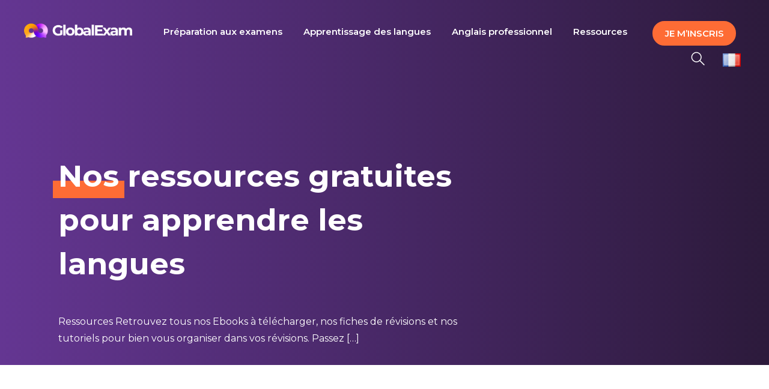

--- FILE ---
content_type: application/javascript; charset=UTF-8
request_url: https://www.googletagmanager.com/gtm.js?id=GTM-KXB6KRB
body_size: 182915
content:

// Copyright 2012 Google Inc. All rights reserved.
 
 (function(w,g){w[g]=w[g]||{};
 w[g].e=function(s){return eval(s);};})(window,'google_tag_manager');
 
(function(){

var data = {
"resource": {
  "version":"759",
  
  "macros":[{"function":"__e"},{"function":"__v","vtp_dataLayerVersion":2,"vtp_setDefaultValue":false,"vtp_name":"axeptio_authorized_vendors"},{"function":"__u","vtp_component":"HOST","vtp_enableMultiQueryKeys":false,"vtp_enableIgnoreEmptyQueryParam":false},{"function":"__remm","vtp_setDefaultValue":true,"vtp_input":["macro",2],"vtp_fullMatch":true,"vtp_replaceAfterMatch":true,"vtp_defaultValue":"false","vtp_ignoreCase":true,"vtp_map":["list",["map","key","^global-exam\\.com.*","value","true"],["map","key",".*cpf-landing\\.global-exam\\.com.*","value","true"],["map","key",".*business\\.global-exam\\.com.*","value","true"],["map","key",".*exam\\.global-exam\\.com.*","value","true"],["map","key",".*general\\.global-exam\\.com.*","value","true"],["map","key",".*preprod-3\\.global-exam\\.com.*","value","true"]]},{"function":"__u","vtp_component":"URL","vtp_enableMultiQueryKeys":false,"vtp_enableIgnoreEmptyQueryParam":false},{"function":"__u","vtp_component":"PATH","vtp_enableMultiQueryKeys":false,"vtp_enableIgnoreEmptyQueryParam":false},{"function":"__v","vtp_dataLayerVersion":2,"vtp_setDefaultValue":false,"vtp_name":"ecommerce.purchase.actionField.id"},{"function":"__k","vtp_decodeCookie":false,"vtp_name":"orderId"},{"function":"__jsm","vtp_javascript":["template","(function(){var a=",["escape",["macro",6],8,16],";if(a)return ",["escape",["macro",6],8,16],"==",["escape",["macro",7],8,16],"?!0:!1})();"]},{"function":"__v","vtp_name":"gtm.triggers","vtp_dataLayerVersion":2,"vtp_setDefaultValue":true,"vtp_defaultValue":""},{"function":"__v","vtp_name":"gtm.elementId","vtp_dataLayerVersion":1},{"function":"__u","vtp_component":"QUERY","vtp_queryKey":"utm_campaign","vtp_enableMultiQueryKeys":false,"vtp_enableIgnoreEmptyQueryParam":false},{"function":"__aev","vtp_setDefaultValue":false,"vtp_stripWww":false,"vtp_varType":"URL","vtp_component":"HOST"},{"function":"__v","vtp_dataLayerVersion":2,"vtp_setDefaultValue":false,"vtp_name":"client_type"},{"function":"__v","vtp_dataLayerVersion":2,"vtp_setDefaultValue":false,"vtp_name":"user_language"},{"function":"__v","vtp_dataLayerVersion":2,"vtp_setDefaultValue":false,"vtp_name":"organization_id"},{"function":"__v","vtp_dataLayerVersion":2,"vtp_setDefaultValue":false,"vtp_name":"custom_referrer"},{"function":"__jsm","vtp_javascript":["template","(function(){return ",["escape",["macro",16],8,16],"?",["escape",["macro",16],8,16],":document.referrer})();"]},{"function":"__v","vtp_dataLayerVersion":2,"vtp_setDefaultValue":false,"vtp_name":"user_id"},{"function":"__k","vtp_decodeCookie":false,"vtp_name":"userId"},{"function":"__jsm","vtp_javascript":["template","(function(){if(",["escape",["macro",18],8,16],"){var a=new Date;a.setTime(a.getTime()+63072E6);a=\"expires\\x3d\"+a.toGMTString();document.cookie=\"userId\\x3d\"+",["escape",["macro",18],8,16],"+\"; \"+a+\"; path\\x3d\/\";return ",["escape",["macro",18],8,16],"}if(",["escape",["macro",19],8,16],")return ",["escape",["macro",19],8,16],"})();"]},{"function":"__jsm","vtp_javascript":["template","(function(){var b=4;return function(a){a.set(\"dimension\"+b,a.get(\"clientId\"))}})();"]},{"function":"__v","vtp_dataLayerVersion":2,"vtp_setDefaultValue":false,"vtp_name":"user_type"},{"function":"__v","vtp_dataLayerVersion":2,"vtp_setDefaultValue":false,"vtp_name":"ecommerce.checkout.products.0.name"},{"function":"__v","vtp_dataLayerVersion":2,"vtp_setDefaultValue":false,"vtp_name":"page_category_name"},{"function":"__jsm","vtp_javascript":["template","(function(){return ",["escape",["macro",22],8,16],"?!0:!1})();"]},{"function":"__v","vtp_dataLayerVersion":2,"vtp_setDefaultValue":false,"vtp_name":"is_general_customer"},{"function":"__v","vtp_dataLayerVersion":2,"vtp_setDefaultValue":false,"vtp_name":"is_exam_customer"},{"function":"__v","vtp_dataLayerVersion":2,"vtp_setDefaultValue":false,"vtp_name":"is_be_customer"},{"function":"__jsm","vtp_javascript":["template","(function(){return\"is_general_customer:\"+",["escape",["macro",26],8,16],"+\"|is_exam_customer:\"+",["escape",["macro",27],8,16],"+\"|is_be_customer:\"+",["escape",["macro",28],8,16],"})();"]},{"function":"__v","vtp_dataLayerVersion":2,"vtp_setDefaultValue":false,"vtp_name":"user_status"},{"function":"__jsm","vtp_javascript":["template","(function(){return\"",["escape",["macro",22],7]," ",["escape",["macro",30],7],"\"})();"]},{"function":"__gas","vtp_cookieDomain":"auto","vtp_doubleClick":false,"vtp_setTrackerName":false,"vtp_useDebugVersion":false,"vtp_fieldsToSet":["list",["map","fieldName","allowLinker","value","true"],["map","fieldName","referrer","value",["macro",17]],["map","fieldName","userId","value",["macro",20]],["map","fieldName","customTask","value",["macro",21]]],"vtp_useHashAutoLink":false,"vtp_autoLinkDomains":"global-exam.com,globalexam.training,business.global-exam.com,cpf-global-exam.fr,global-exam-cpf,auth.global-exam.com,landing.global-exam.com,general.global-exam.com,admin.global-exam.com,exam.global-exam.com","vtp_decorateFormsAutoLink":false,"vtp_enableLinkId":false,"vtp_dimension":["list",["map","index","1","dimension",["macro",14]],["map","index","2","dimension",["macro",22]],["map","index","3","dimension",["macro",13]],["map","index","5","dimension",["macro",23]],["map","index","14","dimension",["macro",15]],["map","index","15","dimension",["macro",24]],["map","index","20","dimension",["macro",18]],["map","index","6","dimension",["macro",25]],["map","index","7","dimension",["macro",29]],["map","index","8","dimension",["macro",31]]],"vtp_enableEcommerce":false,"vtp_trackingId":"UA-46258657-4","vtp_enableRecaptchaOption":false,"vtp_enableUaRlsa":false,"vtp_enableUseInternalVersion":false},{"function":"__v","vtp_name":"gtm.elementClasses","vtp_dataLayerVersion":1},{"function":"__c","vtp_value":"aw"},{"function":"__c","vtp_value":"1"},{"function":"__u","vtp_enableMultiQueryKeys":false,"vtp_enableIgnoreEmptyQueryParam":false},{"function":"__f","vtp_component":"URL"},{"function":"__v","vtp_dataLayerVersion":2,"vtp_setDefaultValue":false,"vtp_name":"axeptio_functional_cookies"},{"function":"__v","vtp_dataLayerVersion":2,"vtp_setDefaultValue":false,"vtp_name":"url"},{"function":"__v","vtp_dataLayerVersion":2,"vtp_setDefaultValue":false,"vtp_name":"page_cat"},{"function":"__v","vtp_dataLayerVersion":2,"vtp_setDefaultValue":false,"vtp_name":"live"},{"function":"__v","vtp_dataLayerVersion":2,"vtp_setDefaultValue":false,"vtp_name":"orga_offer"},{"function":"__v","vtp_dataLayerVersion":2,"vtp_setDefaultValue":false,"vtp_name":"user_language"},{"function":"__v","vtp_dataLayerVersion":2,"vtp_setDefaultValue":false,"vtp_name":"is_subscribed_to_email"},{"function":"__j","vtp_name":"window.GlobalExam.user_email"},{"function":"__v","vtp_dataLayerVersion":2,"vtp_setDefaultValue":false,"vtp_name":"ecommerce.purchase.actionField.revenue"},{"function":"__v","vtp_dataLayerVersion":2,"vtp_setDefaultValue":false,"vtp_name":"current_language"},{"function":"__v","vtp_dataLayerVersion":2,"vtp_setDefaultValue":false,"vtp_name":"nb_days"},{"function":"__v","vtp_dataLayerVersion":2,"vtp_setDefaultValue":false,"vtp_name":"exam_name"},{"function":"__jsm","vtp_javascript":["template","(function(){return\"undefined\"===typeof ",["escape",["macro",20],8,16],"?\"\":",["escape",["macro",20],8,16],"})();"]},{"function":"__remm","vtp_setDefaultValue":false,"vtp_input":["macro",4],"vtp_fullMatch":true,"vtp_replaceAfterMatch":true,"vtp_ignoreCase":true,"vtp_map":["list",["map","key","https:\/\/global-exam.com.*","value","1"],["map","key","https:\/\/auth.global-exam.com.*","value","1"],["map","key","https:\/\/pro.global-exam.com\/fr\/blog.*","value","1"],["map","key","https:\/\/exam.global-exam.com.*","value","3"],["map","key","https:\/\/general.global-exam.com.*","value","3"],["map","key","https:\/\/business.global-exam.com.*","value","3"],["map","key","https:\/\/live.global-exam.com.*","value","6"],["map","key","https:\/\/admin.global-exam.com.*","value","7"],["map","key","https:\/\/cpf-global-exam.fr.*","value","1"]]},{"function":"__jsm","vtp_javascript":["template","(function(){var a=\"_paq.push(['AbTesting::create', { name: 'CTADevisProduitsBusiness', percentage: 100, includedTargets: [{'attribute': 'url', 'inverted': '0', 'type': 'starts_with', 'value': 'https:\/\/global-exam.com\/fr\/business'}], excludedTargets: [], variations: [{name:'original', activate: function(event){}}, {name: 'Variation1', activate: function(event) {(function (d, s){const f \\x3d d.getElementsByTagName(s)[0]; const j \\x3d d.createElement(s); j.src \\x3d 'https:\/\/3818271.fs1.hubspotusercontent-eu1.net\/hubfs\/3818271\/ASSETS%20LOGIN%20PAGE\/ctaDevis.js'; f.parentNode.insertBefore(j, f);})(document, 'script');}} ], trigger: function () {return true;} }]);\";\nreturn a})();"]},{"function":"__v","vtp_dataLayerVersion":2,"vtp_setDefaultValue":false,"vtp_name":"lead_id"},{"function":"__v","vtp_dataLayerVersion":2,"vtp_setDefaultValue":false,"vtp_name":"date_subscription"},{"function":"__v","vtp_dataLayerVersion":2,"vtp_setDefaultValue":false,"vtp_name":"date_register"},{"function":"__v","vtp_dataLayerVersion":2,"vtp_setDefaultValue":false,"vtp_name":"user_plan"},{"function":"__v","vtp_dataLayerVersion":2,"vtp_setDefaultValue":false,"vtp_name":"ecommerce.impressions"},{"function":"__v","vtp_dataLayerVersion":2,"vtp_setDefaultValue":false,"vtp_name":"ecommerce.add.products"},{"function":"__v","vtp_dataLayerVersion":2,"vtp_setDefaultValue":false,"vtp_name":"ecommerce.purchase.actionField"},{"function":"__v","vtp_dataLayerVersion":2,"vtp_setDefaultValue":false,"vtp_name":"ecommerce.purchase.products"},{"function":"__remm","vtp_setDefaultValue":false,"vtp_input":["macro",4],"vtp_fullMatch":true,"vtp_replaceAfterMatch":true,"vtp_ignoreCase":true,"vtp_map":["list",["map","key","https:\/\/global-exam.com.*","value","vi"],["map","key","https:\/\/auth.global-exam.com.*","value","vi"],["map","key","https:\/\/pro.global-exam.com\/fr\/blog.*","value","vi::pro"],["map","key","https:\/\/exam.global-exam.com.*","value","learners::exam"],["map","key","https:\/\/general.global-exam.com.*","value","learners::general"],["map","key","https:\/\/business.global-exam.com.*","value","learners::b2b"],["map","key","https:\/\/live.global-exam.com.*","value","live"],["map","key","https:\/\/admin.global-exam.com.*","value","admin"],["map","key","https:\/\/cpf-global-exam.fr.*","value","cpf"]]},{"function":"__jsm","vtp_javascript":["template","(function(){var a=",["escape",["macro",5],8,16],";return a=a.replace(\/\\\/\/g,\"::\")})();"]},{"function":"__e"},{"function":"__v","vtp_dataLayerVersion":2,"vtp_setDefaultValue":false,"vtp_name":"audio_info"},{"function":"__v","vtp_dataLayerVersion":2,"vtp_setDefaultValue":false,"vtp_name":"video_info"},{"function":"__jsm","vtp_javascript":["template","(function(){var a=",["escape",["macro",64],8,16],";a=a.split(\"|\");a=a.map(function(b){return b.trim().toLowerCase().replace(\" \",\"-\")});return a=a.join(\"::\")})();"]},{"function":"__jsm","vtp_javascript":["template","(function(){var a=",["escape",["macro",65],8,16],";a=a.split(\"|\");a=a.map(function(b){return b.trim().toLowerCase().replace(\" \",\"-\")});return a=a.join(\"::\")})();"]},{"function":"__v","vtp_dataLayerVersion":2,"vtp_setDefaultValue":false,"vtp_name":"audio_currentTime"},{"function":"__v","vtp_dataLayerVersion":2,"vtp_setDefaultValue":false,"vtp_name":"video_currentTime"},{"function":"__v","vtp_dataLayerVersion":2,"vtp_setDefaultValue":false,"vtp_name":"ecommerce.checkout.actionField.step"},{"function":"__v","vtp_dataLayerVersion":2,"vtp_setDefaultValue":false,"vtp_name":"gtmEvent.event"},{"function":"__v","vtp_dataLayerVersion":2,"vtp_setDefaultValue":false,"vtp_name":"page_path"},{"function":"__jsm","vtp_javascript":["template","(function(){return ",["escape",["macro",5],8,16],"===",["escape",["macro",72],8,16],"?!1:!0})();"]},{"function":"__jsm","vtp_javascript":["template","(function(){return document.title})();"]},{"function":"__v","vtp_dataLayerVersion":2,"vtp_setDefaultValue":false,"vtp_name":"page_title"},{"function":"__v","vtp_dataLayerVersion":2,"vtp_setDefaultValue":false,"vtp_name":"checkout_price"},{"function":"__v","vtp_dataLayerVersion":2,"vtp_setDefaultValue":false,"vtp_name":"ecommerce.purchase.actionField.coupon"},{"function":"__k","vtp_decodeCookie":false,"vtp_name":"utm_campaign"},{"function":"__jsm","vtp_javascript":["template","(function(){try{return ga.getAll(),tracket.get(\"clientId\")}catch(a){return!1}})();"]},{"function":"__jsm","vtp_javascript":["template","(function(){return\"globalexam.training business.global-exam.com auth.global-exam.com exam.global-exam.com pro.global-exam.com landing.global-exam.com\".split(\" \")})();"]},{"function":"__v","vtp_dataLayerVersion":2,"vtp_setDefaultValue":false,"vtp_name":"user_email"},{"function":"__awec","vtp_mode":"MANUAL","vtp_email":["macro",81],"vtp_isAutoCollectPiiEnabledFlag":true},{"function":"__v","vtp_dataLayerVersion":1,"vtp_setDefaultValue":false,"vtp_name":"ecommerce"},{"function":"__v","vtp_dataLayerVersion":2,"vtp_setDefaultValue":false,"vtp_name":"ecommerce.purchase.products"},{"function":"__jsm","vtp_javascript":["template","(function(){for(var b=",["escape",["macro",84],8,16],"||\"undefined\",d=[],a=0;a\u003Cb.length;a++){var c={};c.id=b[a].id;c.quantity=b[a].quantity;c.item_price=b[a].price;d.push(c)}return d})();"]},{"function":"__jsm","vtp_javascript":["template","(function(){var a=",["escape",["macro",84],8,16],";return a=a.add.products[0].id})();"]},{"function":"__jsm","vtp_javascript":["template","(function(){var a=",["escape",["macro",84],8,16],";return a=a.add.products[0].name})();"]},{"function":"__jsm","vtp_javascript":["template","(function(){var a=",["escape",["macro",84],8,16],";return a=a.add.products[0].price})();"]},{"function":"__v","vtp_dataLayerVersion":2,"vtp_setDefaultValue":false,"vtp_name":"ecommerce.add.products"},{"function":"__v","vtp_dataLayerVersion":2,"vtp_setDefaultValue":false,"vtp_name":"ecommerce.click.actionField.list"},{"function":"__v","vtp_dataLayerVersion":2,"vtp_setDefaultValue":false,"vtp_name":"ecommerce.click.products"},{"function":"__v","vtp_dataLayerVersion":2,"vtp_setDefaultValue":false,"vtp_name":"gtmEvent.lead_id"},{"function":"__cvt_8203783_897"},{"function":"__jsm","vtp_javascript":["template","(function(){var a=",["escape",["macro",63],8,16],";if(\"detect_user\"===a\u0026\u0026(a=window.location.pathname,\"\/\"!==a)){for(var c=null,b=window.dataLayer.length-1;0\u003C=b;b--)if(\"pageview\"===window.dataLayer[b].event\u0026\u0026\"undefined\"!==typeof window.dataLayer[b].url){c=window.dataLayer[b].url;break}null!==c\u0026\u0026a!==c\u0026\u0026window.dataLayer.push({event:\"customPageview\",url:a})}})();"]},{"function":"__remm","vtp_setDefaultValue":false,"vtp_input":["macro",61],"vtp_fullMatch":true,"vtp_replaceAfterMatch":true,"vtp_ignoreCase":true,"vtp_map":["list",["map","key",".*leaners.*|.*Learners.*","value",["template","_paq.push(['AbTesting::create', {         name: 'Test_AA',   percentage: 100,         includedTargets: [{\"attribute\":\"url\",\"inverted\":\"0\",\"type\":\"contains\",\"value\":\"stats\"}],         excludedTargets: [],         variations: [             {                 name: 'original',                 activate: function (event) {                                  }             },             {                 name: 'Variation1',     percentage: 99,                 activate: function(event) {                     console.log('test AA : Free B2C fonctionnel');                                               }             }                     ],         trigger: function () {           if ('",["macro",30],"' === ('free') \u0026\u0026 '",["macro",13],"' === ('B2C')) {             return true;       }else{             return false;           }         }     }]);"]]]},{"function":"__jsm","vtp_javascript":["template","(function(){var a='_paq.push([ \"AbTesting::create\", { name: \"Test_AA2\", percentage: 100, includedTargets: [ { attribute: \"url\", inverted: \"0\", type: \"contains\", value: \"checkout\" } ], excludedTargets: [], variations: [ { name: \"original\", activate: function (event) {} }, { name: \"Variation1\", percentage: 99, activate: function (event) { console.log(\"test aa checkout : envoi fonctionnel\"); } } ], trigger: function () { return true; } }]);';return a})();"]},{"function":"__jsm","vtp_javascript":["template","(function(){var a=\"_paq.push(['AbTesting::create', {         name: 'Refonte_Checkout_LX',   percentage: 100,         includedTargets: [{'attribute':'url','inverted':'0','type':'contains','value':'checkout'}],         excludedTargets: [],         variations: [             {                 name: 'original',                 activate: function (event) {}}, {name: 'Variation1', percentage: 50,                 activate: function(event) {console.log('test checkoutabt : envoi fonctionnel');(function (d, s){const f \\x3d d.getElementsByTagName(s)[0]; const j \\x3d d.createElement(s); j.src \\x3d 'https:\/\/3818271.fs1.hubspotusercontent-na1.net\/hubfs\/3818271\/ASSETS%20LOGIN%20PAGE\/refonteCheckoutGoToLive5.js'; f.parentNode.insertBefore(j, f);})(document, 'script');}}                     ],         trigger: function () { if ('",["escape",["macro",2],7],"' \\x3d\\x3d\\x3d ('exam.global-exam.com')) {return true;}else{return false;}}     }]);\";\nreturn a})();"]},{"function":"__jsm","vtp_javascript":["template","(function(){var a=\"_paq.push(['AbTesting::create', {         name: 'Refonte_Checkout_LX_Bis',   percentage: 100,         includedTargets: [{'attribute':'url','inverted':'0','type':'contains','value':'checkout'}],         excludedTargets: [],         variations: [             {                 name: 'original',                 activate: function (event) {}}, {name: 'Variation1', percentage: 50,                 activate: function(event) {console.log('test checkoutabt : envoi fonctionnel');(function (d, s){const f \\x3d d.getElementsByTagName(s)[0]; const j \\x3d d.createElement(s); j.src \\x3d 'https:\/\/3818271.fs1.hubspotusercontent-na1.net\/hubfs\/3818271\/ASSETS%20LOGIN%20PAGE\/refonteCheckout24.js'; f.parentNode.insertBefore(j, f);})(document, 'script');}}                     ],         trigger: function () { if ('",["escape",["macro",2],7],"' \\x3d\\x3d\\x3d ('exam.global-exam.com')) {return true;}else{return false;}}     }]);\";\nreturn a})();"]},{"function":"__jsm","vtp_javascript":["template","(function(){var a=\"_paq.push(['AbTesting::create', { name: 'Remonter_ProductSection_VI',   percentage: 100,         includedTargets: [{'attribute':'url','inverted':'0','type':'regexp','value':'^https:\\\\\/\\\\\/global-exam\\\\.com((\\\\\/fr\\\\\/exam\\\\\/[^\\\\\/]*)||(\\\\\/en\\\\\/exam\\\\\/[^\\\\\/]*)||(\\\\\/es\\\\\/exam\\\\\/[^\\\\\/]*)||(\\\\\/es\\\\\/general\\\\\/[^\\\\\/]*)||(\\\\\/en\\\\\/general\\\\\/[^\\\\\/]*)||(\\\\\/fr\\\\\/general\\\\\/[^\\\\\/]*)||(\\\\\/es\\\\\/business-english\\\\\/((.+)*))||(\\\\\/fr\\\\\/business-english\\\\\/((.+)*))||(\\\\\/en\\\\\/business-english\\\\\/((.+)*)))$'}],         excludedTargets: [],         variations: [             {                 name: 'original',                 activate: function (event) {}}, {name: 'Variation1', percentage: 50,                 activate: function(event) {(function (d, s){const f \\x3d d.getElementsByTagName(s)[0]; const j \\x3d d.createElement(s); j.src \\x3d 'https:\/\/3818271.fs1.hubspotusercontent-na1.net\/hubfs\/3818271\/ASSETS%20LOGIN%20PAGE\/remontersectionproduitsv2.js'; f.parentNode.insertBefore(j, f);})(document, 'script');}}                     ],         trigger: function () { if ('",["escape",["macro",2],7],"' \\x3d\\x3d\\x3d ('global-exam.com')) {return true;}else{return false;}}     }]);\";\nreturn a})();"]},{"function":"__jsm","vtp_javascript":["template","(function(){var a=\"_paq.push(['AbTesting::create', { name: 'Bloc_LP_TOEIC_Blog', \/\/ you can also use '10' (ID of the experiment) to hide the name percentage: 100, includedTargets: [{'attribute':'url','inverted':'0','type':'regexp','value':'^https:\\\\\/\\\\\/global-exam\\\\.com\\\\\/blog\\\\\/fr(((.+)*(toeic)(.+)*))$'}], excludedTargets: [], variations: [ { name: 'original', activate: function (event) { \/\/ usually nothing needs to be done here } }, { name: 'Variation1', \/\/ you can also use '10' (ID of the variation) to hide the name activate: function(event) { if (window.matchMedia('(min-width: 1200px)').matches){ document.querySelector('#custom_html-547 .heading h4').textContent\\x3d 'D\\u00e9couvrez comment atteindre votre objectif de score !';document.querySelector('#custom_html-547 .widget-text').remove();document.querySelector('a.fusion-button span').innerHTML \\x3d '\\x3cp style\\x3d'color: #7e58ab;text-align: center;padding: 0px !important;margin: 0px !important;line-height: normal !important;'\\x3eGagner \\x3cem style\\x3d'font-style: normal;color: #f4b253;text-decoration-thickness: 3px;'\\x3e+350 points \\x3c\/em\\x3e\\x3cbr\\x3eau TOEIC\\x3c\/p\\x3e';} } } ], trigger: function () { return true; \/\/ here you can further customize which of your visitors will participate in this experiment } }]);\";\nreturn a})();"]},{"function":"__jsm","vtp_javascript":["template","(function(){var a=\"_paq.push(['AbTesting::create', { name: 'lien_CPF_menu_VI',   percentage: 100,         includedTargets: [{'attribute':'url','inverted':'0','type':'contains','value':'https:\/\/global-exam.com\/fr'}],         excludedTargets: [],         variations: [             {                 name: 'original',                 activate: function (event) {}}, {name: 'Variation1', percentage: 50,                 activate: function(event) {(function (d, s){const f \\x3d d.getElementsByTagName(s)[0]; const j \\x3d d.createElement(s); j.src \\x3d 'https:\/\/3818271.fs1.hubspotusercontent-na1.net\/hubfs\/3818271\/ASSETS%20LOGIN%20PAGE\/lien_cpf_abt_4.js'; f.parentNode.insertBefore(j, f);})(document, 'script');}}                     ],         trigger: function () { if ('",["escape",["macro",2],7],"' \\x3d\\x3d\\x3d ('global-exam.com')) {return true;}else{return false;}}     }]);\";\nreturn a})();"]},{"function":"__jsm","vtp_javascript":["template","(function(){var a=\"_paq.push(['AbTesting::create', { name: 'ajout_bloc_cadeau_bienvenue_basic_lx',   percentage: 100,         includedTargets: [{'attribute':'url','inverted':'0','type':'contains','value':'https:\/\/exam.global-exam.com\/checkout\/success'}],         excludedTargets: [],         variations: [             {                 name: 'original',                 activate: function (event) {}}, {name: 'Variation1', percentage: 100,                 activate: function(event) {(function (d, s){const f \\x3d d.getElementsByTagName(s)[0]; const j \\x3d d.createElement(s); j.src \\x3d 'https:\/\/3818271.fs1.hubspotusercontent-na1.net\/hubfs\/3818271\/ASSETS%20LOGIN%20PAGE\/cadeaubienvenu.js'; f.parentNode.insertBefore(j, f);})(document, 'script');}}                     ],         trigger: function () { if ('",["escape",["macro",2],7],"' \\x3d\\x3d\\x3d ('exam.global-exam.com')) {return true;}else{return false;}}     }]);\";\nreturn a})();"]},{"function":"__jsm","vtp_javascript":["template","(function(){var a=\"_paq.push(['AbTesting::create', { name: 'changement_wording_CTA_Home',   percentage: 100,         includedTargets: [{'attribute':'url','inverted':'0','type':'equals_simple','value':'https:\/\/global-exam.com\/fr'}],         excludedTargets: [],         variations: [             {                 name: 'original',                 activate: function (event) {var changementAbtClicTracking \\x3d document.querySelector('.btn-global.btn-primary.btn-medium.mb-32px'); changementAbtClicTracking.onclick \\x3d function() {_paq.push(['abtClicCTAhome', 7]);};}}, {name: 'Variation1', percentage: 50,                 activate: function(event) {var changementAbtClicTracking \\x3d document.querySelector('.btn-global.btn-primary.btn-medium.mb-32px'); changementAbtClicTracking.onclick \\x3d function() {_paq.push(['abtClicCTAhome', 7]);}; document.querySelector('.btn-global.btn-primary.btn-medium.mb-32px').textContent \\x3d 'Commencer gratuitement';document.querySelector('.btn-global.btn-primary.btn-medium.mb-32px').classList.add('majAbtWordingCta');}}],         trigger: function () { if ('",["escape",["macro",5],7],"' \\x3d\\x3d\\x3d ('\/fr')) {return true;}else{return false;}}     }]);\";\nreturn a})();"]},{"function":"__jsm","vtp_javascript":["template","(function(){var a=\"_paq.push(['AbTesting::create', { name: 'popInVisioTarifsVI',   percentage: 100,          includedTargets:[{'attribute':'url','inverted':'0','type':'equals_simple','value':'https:\/\/global-exam.com\/fr\/pricing\/exam'},{'attribute':'url','type':'equals_simple','value':'https:\/\/global-exam.com\/fr\/exam','inverted':'0'}], excludedTargets: [], variations: [{name: 'original', activate: function (event) {}}, {name: 'Variation1', percentage: 100, activate: function(event) { (function (d, s){const f \\x3d d.getElementsByTagName(s)[0]; const j \\x3d d.createElement(s); j.src \\x3d 'https:\/\/3818271.fs1.hubspotusercontent-eu1.net\/hubfs\/3818271\/ASSETS%20LOGIN%20PAGE\/popinCoursVisioTarifsCategories4-1.js'; f.parentNode.insertBefore(j, f);})(document, 'script');}} ],         trigger: function () {return true;}}]);\";\nreturn a})();"]},{"function":"__jsm","vtp_javascript":["template","(function(){if(",["escape",["macro",14],8,16],"==\"fr\"){var a=\"_paq.push(['AbTesting::create', { name: 'popInVisioTarifsLearners',   percentage: 100,          includedTargets:[{'attribute':'url','type':'equals_simple','value':'https:\/\/exam.global-exam.com\/plans','inverted':'0'}], excludedTargets: [], variations: [{name: 'original', activate: function (event) {}}, {name: 'Variation1', percentage: 100, activate: function(event) {(function (d, s){const f \\x3d d.getElementsByTagName(s)[0]; const j \\x3d d.createElement(s); j.src \\x3d 'https:\/\/3818271.fs1.hubspotusercontent-eu1.net\/hubfs\/3818271\/ASSETS%20LOGIN%20PAGE\/popinCoursVisioTarifsLX.js'; f.parentNode.insertBefore(j, f);})(document, 'script');}} ],         trigger: function () {return true;}}]);\";\nreturn a}})();"]},{"function":"__jsm","vtp_javascript":["template","(function(){var c=function(){var b=Matomo.AbTesting.Experiment,a=new b({name:\"tarifs_CCV_prix_cours\",includedTargets:[{attribute:\"url\",inverted:\"0\",type:\"starts_with\",value:\"https:\/\/live.global-exam.com\/credits\/offers\"}],excludedTargets:[],variations:[{name:\"Variation1\",activate:function(d){console.info(\"hofa\")}}]});a=a.getActivatedVariationName();a===\"Variation1\"?console.info(\"dfdfd\"):b.NAME_ORIGINAL_VARIATION===a?console.info(\"fefefefef\"):null===a\u0026\u0026console.info(\"horhrhrhfa\")};\"object\"===typeof Piwik\u0026\u0026\n\"object\"===typeof Matomo.AbTesting?createExperiment():window.matomoAbTestingAsyncInit=createExperiment;return c})();"]},{"function":"__v","vtp_name":"gtm.element","vtp_dataLayerVersion":1},{"function":"__v","vtp_name":"gtm.elementTarget","vtp_dataLayerVersion":1},{"function":"__v","vtp_name":"gtm.elementUrl","vtp_dataLayerVersion":1},{"function":"__aev","vtp_varType":"TEXT"},{"function":"__v","vtp_name":"gtm.visibleRatio","vtp_dataLayerVersion":1}],
  "tags":[{"function":"__html","priority":3,"metadata":["map"],"once_per_event":true,"vtp_html":"\u003Cscript type=\"text\/gtmscript\"\u003E(function(){window.sib={equeue:[],client_key:\"fwgp8ygfyzxtorfu3r233\"};window.sib.email_id=window.email;window.sendinblue={};for(var a=[\"track\",\"identify\",\"trackLink\",\"page\"],b=0;b\u003Ca.length;b++)(function(d){window.sendinblue[d]=function(){var c=Array.prototype.slice.call(arguments);(window.sib[d]||function(){var e={};e[d]=c;window.sib.equeue.push(e)})(c[0],c[1],c[2])}})(a[b]);a=document.createElement(\"script\");b=document.getElementsByTagName(\"script\")[0];a.type=\"text\/javascript\";a.id=\"sendinblue-js\";\na.async=!0;a.src=\"https:\/\/sibautomation.com\/sa.js?key\\x3d\"+window.sib.client_key;b.parentNode.insertBefore(a,b);window.sendinblue.page()})();\u003C\/script\u003E","vtp_supportDocumentWrite":false,"vtp_enableIframeMode":false,"vtp_enableEditJsMacroBehavior":false,"tag_id":149},{"function":"__html","priority":2,"metadata":["map"],"setup_tags":["list",["tag",0,0]],"once_per_event":true,"vtp_html":["template","\u003Cscript type=\"text\/gtmscript\"\u003Esendinblue.identify(",["escape",["macro",45],8,16],");\u003C\/script\u003E"],"vtp_supportDocumentWrite":false,"vtp_enableIframeMode":false,"vtp_enableEditJsMacroBehavior":false,"tag_id":155},{"function":"__html","priority":1,"metadata":["map"],"once_per_load":true,"vtp_html":["template","\u003Cscript type=\"text\/gtmscript\"\u003Esendinblue.track(\"cart_updated\",{data:{items:[{exam:",["escape",["macro",23],8,16],"}]}});\u003C\/script\u003E"],"vtp_supportDocumentWrite":false,"vtp_enableIframeMode":false,"vtp_enableEditJsMacroBehavior":false,"tag_id":152},{"function":"__html","priority":1,"metadata":["map"],"once_per_event":true,"vtp_html":["template","\u003Cscript data-cfasync=\"false\" type=\"text\/gtmscript\"\u003E(function(a,d,b,c){window[a]=window[a]||function(){(window[a].q=window[a].q||[]).push(arguments)};window[a].l=Date.now();b=document.createElement(\"script\");c=document.getElementsByTagName(\"script\")[0];b.defer=1;b.src=d;c.parentNode.insertBefore(b,c)})(\"wisepops\",\"https:\/\/wisepops.net\/loader.js?v\\x3d2\\x26h\\x3dDhWvbqyEhH\");wisepops(\"properties\",{client_type:\"",["escape",["macro",13],7],"\"},{temporary:!0});wisepops(\"properties\",{user_language:\"",["escape",["macro",14],7],"\"},{temporary:!0});\nwisepops(\"properties\",{user_status:\"",["escape",["macro",30],7],"\"},{temporary:!0});wisepops(\"properties\",{user_type:\"",["escape",["macro",22],7],"\"},{temporary:!0});wisepops(\"properties\",{organization_id:\"",["escape",["macro",15],7],"\"},{temporary:!0});wisepops(\"properties\",{is_subscribed_to_email:\"",["escape",["macro",44],7],"\"},{temporary:!0});wisepops(\"properties\",{current_language:\"",["escape",["macro",47],7],"\"},{temporary:!0});wisepops(\"properties\",{nb_days:\"",["escape",["macro",48],7],"\"},{temporary:!0});\nwisepops(\"properties\",{exam_name:\"",["escape",["macro",49],7],"\"},{temporary:!0});wisepops(\"properties\",{is_be_customer:\"",["escape",["macro",28],7],"\"},{temporary:!0});wisepops(\"properties\",{is_exam_customer:\"",["escape",["macro",27],7],"\"},{temporary:!0});wisepops(\"properties\",{is_general_customer:\"",["escape",["macro",26],7],"\"},{temporary:!0});wisepops(\"properties\",{user_plan:dataLayer[0].user_plan},{temporary:!0});wisepops(\"properties\",{date_subscription:dataLayer[0].date_subscription},{temporary:!0});\nwisepops(\"properties\",{date_register:dataLayer[0].date_register},{temporary:!0});wisepops(\"properties\",{url:dataLayer[0].url},{temporary:!0});wisepops(\"properties\",{page_cat:dataLayer[0].page_cat},{temporary:!0});wisepops(\"properties\",{user_id:dataLayer[0].user_id},{temporary:!0});wisepops(\"properties\",{orga_name:dataLayer[0].orga_name},{temporary:!0});wisepops(\"properties\",{ref_crm:dataLayer[0].ref_crm},{temporary:!0});wisepops(\"properties\",{quali_level:dataLayer[0].quali_level},{temporary:!0});\nwisepops(\"properties\",{product:dataLayer[0].product},{temporary:!0});wisepops(\"properties\",{sso:dataLayer[0].sso},{temporary:!0});wisepops(\"properties\",{white_label:dataLayer[0].white_label},{temporary:!0});wisepops(\"properties\",{live:dataLayer[0].live},{temporary:!0});wisepops(\"properties\",{user_plan:dataLayer[0].user_plan},{temporary:!0});wisepops(\"properties\",{orga_offer:dataLayer[0].orga_offer},{temporary:!0});wisepops(\"properties\",{user_email:dataLayer[0].user_email},{temporary:!0});\nwisepops(\"properties\",{in_mobile_app:dataLayer[0].in_mobile_app},{temporary:!0});wisepops(\"properties\",{active_mode:dataLayer[0].active_mode},{temporary:!0});\u003C\/script\u003E"],"vtp_supportDocumentWrite":false,"vtp_enableIframeMode":false,"vtp_enableEditJsMacroBehavior":false,"tag_id":883},{"function":"__paused","vtp_originalTagType":"ua","tag_id":1},{"function":"__paused","vtp_originalTagType":"ua","tag_id":2},{"function":"__paused","vtp_originalTagType":"ua","tag_id":3},{"function":"__paused","vtp_originalTagType":"ua","tag_id":5},{"function":"__paused","vtp_originalTagType":"ua","tag_id":6},{"function":"__paused","vtp_originalTagType":"ua","tag_id":7},{"function":"__paused","vtp_originalTagType":"ua","tag_id":8},{"function":"__paused","vtp_originalTagType":"sp","tag_id":10},{"function":"__paused","vtp_originalTagType":"awct","tag_id":11},{"function":"__paused","vtp_originalTagType":"html","tag_id":12},{"function":"__paused","vtp_originalTagType":"html","tag_id":13},{"function":"__paused","vtp_originalTagType":"html","tag_id":15},{"function":"__paused","vtp_originalTagType":"html","tag_id":19},{"function":"__paused","vtp_originalTagType":"awct","tag_id":20},{"function":"__paused","vtp_originalTagType":"gclidw","tag_id":21},{"function":"__paused","vtp_originalTagType":"html","tag_id":23},{"function":"__paused","vtp_originalTagType":"html","tag_id":24},{"function":"__paused","vtp_originalTagType":"html","tag_id":26},{"function":"__paused","vtp_originalTagType":"html","tag_id":27},{"function":"__paused","vtp_originalTagType":"ua","tag_id":28},{"function":"__paused","vtp_originalTagType":"ua","tag_id":30},{"function":"__paused","vtp_originalTagType":"ua","tag_id":31},{"function":"__paused","vtp_originalTagType":"ua","tag_id":32},{"function":"__paused","vtp_originalTagType":"ua","tag_id":33},{"function":"__paused","vtp_originalTagType":"html","tag_id":34},{"function":"__paused","vtp_originalTagType":"ua","tag_id":35},{"function":"__paused","vtp_originalTagType":"ua","tag_id":36},{"function":"__paused","vtp_originalTagType":"ua","tag_id":38},{"function":"__paused","vtp_originalTagType":"ua","tag_id":39},{"function":"__paused","vtp_originalTagType":"ua","tag_id":40},{"function":"__hjtc","metadata":["map"],"once_per_event":true,"vtp_hotjar_site_id":"1330163","tag_id":42},{"function":"__paused","vtp_originalTagType":"html","tag_id":49},{"function":"__paused","vtp_originalTagType":"ua","tag_id":50},{"function":"__paused","vtp_originalTagType":"ua","tag_id":52},{"function":"__hjtc","metadata":["map"],"once_per_event":true,"vtp_hotjar_site_id":"2108883","tag_id":53},{"function":"__paused","vtp_originalTagType":"ua","tag_id":161},{"function":"__paused","vtp_originalTagType":"opt","tag_id":171},{"function":"__paused","vtp_originalTagType":"html","tag_id":178},{"function":"__paused","vtp_originalTagType":"bzi","tag_id":183},{"function":"__paused","vtp_originalTagType":"html","tag_id":186},{"function":"__paused","vtp_originalTagType":"ua","tag_id":188},{"function":"__paused","vtp_originalTagType":"ua","tag_id":190},{"function":"__paused","vtp_originalTagType":"ua","tag_id":192},{"function":"__paused","vtp_originalTagType":"ua","tag_id":194},{"function":"__paused","vtp_originalTagType":"ua","tag_id":198},{"function":"__paused","vtp_originalTagType":"ua","tag_id":200},{"function":"__paused","vtp_originalTagType":"ua","tag_id":202},{"function":"__paused","vtp_originalTagType":"ua","tag_id":204},{"function":"__paused","vtp_originalTagType":"ua","tag_id":206},{"function":"__paused","vtp_originalTagType":"ua","tag_id":208},{"function":"__paused","vtp_originalTagType":"ua","tag_id":210},{"function":"__paused","vtp_originalTagType":"html","tag_id":211},{"function":"__paused","vtp_originalTagType":"opt","tag_id":212},{"function":"__paused","vtp_originalTagType":"ua","tag_id":214},{"function":"__paused","vtp_originalTagType":"ua","tag_id":218},{"function":"__paused","vtp_originalTagType":"ua","tag_id":220},{"function":"__paused","vtp_originalTagType":"ua","tag_id":222},{"function":"__paused","vtp_originalTagType":"ua","tag_id":224},{"function":"__paused","vtp_originalTagType":"opt","tag_id":234},{"function":"__paused","vtp_originalTagType":"opt","tag_id":237},{"function":"__paused","vtp_originalTagType":"ua","tag_id":244},{"function":"__paused","vtp_originalTagType":"ua","tag_id":246},{"function":"__cvt_8203783_247","metadata":["map"],"once_per_event":true,"vtp_update_ad_storage":"granted","vtp_ads_data_redaction":true,"vtp_update_analytics_storage":"granted","vtp_command":"update","vtp_url_passthrough":true,"tag_id":248},{"function":"__paused","vtp_originalTagType":"html","tag_id":258},{"function":"__paused","vtp_originalTagType":"html","tag_id":259},{"function":"__paused","vtp_originalTagType":"img","tag_id":262},{"function":"__awj","metadata":["map"],"once_per_event":true,"vtp_merchantId":"25291","tag_id":264},{"function":"__awc","metadata":["map"],"once_per_event":true,"vtp_orderRef":["macro",18],"vtp_merchantId":"25291","vtp_testMode":false,"vtp_channel":["macro",34],"vtp_currency":"EUR","vtp_orderValue":["macro",35],"vtp_group":"COMPTE","tag_id":270},{"function":"__paused","vtp_originalTagType":"baut","tag_id":272},{"function":"__paused","vtp_originalTagType":"baut","tag_id":273},{"function":"__paused","vtp_originalTagType":"baut","tag_id":274},{"function":"__paused","vtp_originalTagType":"baut","tag_id":275},{"function":"__paused","vtp_originalTagType":"baut","tag_id":276},{"function":"__paused","vtp_originalTagType":"baut","tag_id":277},{"function":"__paused","vtp_originalTagType":"baut","tag_id":278},{"function":"__paused","vtp_originalTagType":"baut","tag_id":279},{"function":"__paused","vtp_originalTagType":"baut","tag_id":281},{"function":"__paused","vtp_originalTagType":"baut","tag_id":283},{"function":"__paused","vtp_originalTagType":"baut","tag_id":284},{"function":"__paused","vtp_originalTagType":"baut","tag_id":285},{"function":"__paused","vtp_originalTagType":"baut","tag_id":286},{"function":"__paused","vtp_originalTagType":"baut","tag_id":287},{"function":"__paused","vtp_originalTagType":"baut","tag_id":288},{"function":"__paused","vtp_originalTagType":"baut","tag_id":289},{"function":"__paused","vtp_originalTagType":"baut","tag_id":290},{"function":"__paused","vtp_originalTagType":"baut","tag_id":291},{"function":"__paused","vtp_originalTagType":"baut","tag_id":292},{"function":"__paused","vtp_originalTagType":"baut","tag_id":293},{"function":"__paused","vtp_originalTagType":"baut","tag_id":294},{"function":"__paused","vtp_originalTagType":"baut","tag_id":295},{"function":"__paused","vtp_originalTagType":"baut","tag_id":296},{"function":"__paused","vtp_originalTagType":"baut","tag_id":297},{"function":"__paused","vtp_originalTagType":"baut","tag_id":298},{"function":"__paused","vtp_originalTagType":"baut","tag_id":299},{"function":"__paused","vtp_originalTagType":"baut","tag_id":300},{"function":"__paused","vtp_originalTagType":"baut","tag_id":301},{"function":"__paused","vtp_originalTagType":"baut","tag_id":302},{"function":"__paused","vtp_originalTagType":"baut","tag_id":303},{"function":"__paused","vtp_originalTagType":"baut","tag_id":304},{"function":"__paused","vtp_originalTagType":"baut","tag_id":305},{"function":"__paused","vtp_originalTagType":"baut","tag_id":306},{"function":"__paused","vtp_originalTagType":"baut","tag_id":307},{"function":"__paused","vtp_originalTagType":"baut","tag_id":308},{"function":"__paused","vtp_originalTagType":"baut","tag_id":309},{"function":"__paused","vtp_originalTagType":"baut","tag_id":310},{"function":"__paused","vtp_originalTagType":"baut","tag_id":311},{"function":"__paused","vtp_originalTagType":"baut","tag_id":312},{"function":"__paused","vtp_originalTagType":"baut","tag_id":313},{"function":"__paused","vtp_originalTagType":"googtag","tag_id":315},{"function":"__paused","vtp_originalTagType":"html","tag_id":316},{"function":"__paused","vtp_originalTagType":"awct","tag_id":317},{"function":"__paused","vtp_originalTagType":"baut","tag_id":319},{"function":"__paused","vtp_originalTagType":"awct","tag_id":321},{"function":"__paused","vtp_originalTagType":"ua","tag_id":324},{"function":"__paused","vtp_originalTagType":"googtag","tag_id":326},{"function":"__paused","vtp_originalTagType":"ua","tag_id":341},{"function":"__paused","vtp_originalTagType":"ua","tag_id":342},{"function":"__paused","vtp_originalTagType":"ua","tag_id":343},{"function":"__paused","vtp_originalTagType":"ua","tag_id":344},{"function":"__awct","metadata":["map"],"once_per_event":true,"vtp_enableNewCustomerReporting":true,"vtp_enableConversionLinker":true,"vtp_newCustomerReportingDataSource":"DATA_LAYER","vtp_enableProductReporting":false,"vtp_enableEnhancedConversion":false,"vtp_conversionCookiePrefix":"_gcl","vtp_enableShippingData":false,"vtp_conversionId":"991898746","vtp_conversionLabel":"34SpCOqqtYUDEPrY_NgD","vtp_rdp":false,"vtp_url":["macro",36],"vtp_enableProductReportingCheckbox":true,"vtp_enableNewCustomerReportingCheckbox":true,"vtp_enableEnhancedConversionsCheckbox":false,"vtp_enableRdpCheckbox":true,"vtp_enableTransportUrl":false,"vtp_enableCustomParams":false,"vtp_enableSmartDestinationId":true,"vtp_enableEventParameters":true,"tag_id":345},{"function":"__paused","vtp_originalTagType":"baut","tag_id":349},{"function":"__paused","vtp_originalTagType":"baut","tag_id":350},{"function":"__paused","vtp_originalTagType":"baut","tag_id":351},{"function":"__paused","vtp_originalTagType":"baut","tag_id":352},{"function":"__paused","vtp_originalTagType":"baut","tag_id":353},{"function":"__paused","vtp_originalTagType":"ua","tag_id":364},{"function":"__paused","vtp_originalTagType":"ua","tag_id":366},{"function":"__paused","vtp_originalTagType":"ua","tag_id":368},{"function":"__paused","vtp_originalTagType":"ua","tag_id":370},{"function":"__paused","vtp_originalTagType":"ua","tag_id":374},{"function":"__paused","vtp_originalTagType":"ua","tag_id":376},{"function":"__paused","vtp_originalTagType":"html","tag_id":379},{"function":"__paused","vtp_originalTagType":"awct","tag_id":383},{"function":"__paused","vtp_originalTagType":"baut","tag_id":384},{"function":"__paused","vtp_originalTagType":"baut","tag_id":385},{"function":"__paused","vtp_originalTagType":"img","tag_id":386},{"function":"__paused","vtp_originalTagType":"html","tag_id":387},{"function":"__paused","vtp_originalTagType":"ua","tag_id":391},{"function":"__paused","vtp_originalTagType":"ua","tag_id":402},{"function":"__paused","vtp_originalTagType":"html","tag_id":408},{"function":"__paused","vtp_originalTagType":"html","tag_id":409},{"function":"__paused","vtp_originalTagType":"ua","tag_id":419},{"function":"__paused","vtp_originalTagType":"ua","tag_id":430},{"function":"__paused","vtp_originalTagType":"googtag","tag_id":435},{"function":"__paused","vtp_originalTagType":"googtag","tag_id":436},{"function":"__paused","vtp_originalTagType":"googtag","tag_id":437},{"function":"__paused","vtp_originalTagType":"googtag","tag_id":438},{"function":"__paused","vtp_originalTagType":"opt","tag_id":775},{"function":"__paused","vtp_originalTagType":"html","tag_id":816},{"function":"__paused","vtp_originalTagType":"html","tag_id":818},{"function":"__paused","vtp_originalTagType":"opt","tag_id":884},{"function":"__paused","vtp_originalTagType":"html","tag_id":981},{"function":"__paused","vtp_originalTagType":"html","tag_id":983},{"function":"__paused","vtp_originalTagType":"html","tag_id":984},{"function":"__paused","vtp_originalTagType":"html","tag_id":1006},{"function":"__paused","vtp_originalTagType":"html","tag_id":1007},{"function":"__paused","vtp_originalTagType":"html","tag_id":1014},{"function":"__paused","vtp_originalTagType":"html","tag_id":1016},{"function":"__paused","vtp_originalTagType":"html","tag_id":1018},{"function":"__paused","vtp_originalTagType":"html","tag_id":1020},{"function":"__paused","vtp_originalTagType":"html","tag_id":1024},{"function":"__paused","vtp_originalTagType":"html","tag_id":1026},{"function":"__paused","vtp_originalTagType":"html","tag_id":1028},{"function":"__paused","vtp_originalTagType":"html","tag_id":1039},{"function":"__paused","vtp_originalTagType":"html","tag_id":1042},{"function":"__paused","vtp_originalTagType":"html","tag_id":1047},{"function":"__paused","vtp_originalTagType":"html","tag_id":1053},{"function":"__paused","vtp_originalTagType":"html","tag_id":1058},{"function":"__paused","vtp_originalTagType":"html","tag_id":1062},{"function":"__paused","vtp_originalTagType":"html","tag_id":1065},{"function":"__paused","vtp_originalTagType":"html","tag_id":1068},{"function":"__paused","vtp_originalTagType":"html","tag_id":1069},{"function":"__paused","vtp_originalTagType":"html","tag_id":1071},{"function":"__paused","vtp_originalTagType":"html","tag_id":1073},{"function":"__paused","vtp_originalTagType":"html","tag_id":1078},{"function":"__paused","vtp_originalTagType":"html","tag_id":1079},{"function":"__paused","vtp_originalTagType":"html","tag_id":1080},{"function":"__paused","vtp_originalTagType":"html","tag_id":1084},{"function":"__paused","vtp_originalTagType":"html","tag_id":1086},{"function":"__paused","vtp_originalTagType":"html","tag_id":1087},{"function":"__paused","vtp_originalTagType":"html","tag_id":1089},{"function":"__paused","vtp_originalTagType":"html","tag_id":1092},{"function":"__paused","vtp_originalTagType":"html","tag_id":1095},{"function":"__paused","vtp_originalTagType":"html","tag_id":1096},{"function":"__paused","vtp_originalTagType":"html","tag_id":1101},{"function":"__paused","vtp_originalTagType":"html","tag_id":1102},{"function":"__paused","vtp_originalTagType":"html","tag_id":1104},{"function":"__paused","vtp_originalTagType":"html","tag_id":1107},{"function":"__paused","vtp_originalTagType":"html","tag_id":1108},{"function":"__paused","vtp_originalTagType":"html","tag_id":1109},{"function":"__paused","vtp_originalTagType":"html","tag_id":1110},{"function":"__paused","vtp_originalTagType":"html","tag_id":1111},{"function":"__paused","vtp_originalTagType":"html","tag_id":1112},{"function":"__paused","vtp_originalTagType":"html","tag_id":1113},{"function":"__paused","vtp_originalTagType":"html","tag_id":1114},{"function":"__paused","vtp_originalTagType":"html","tag_id":1115},{"function":"__paused","vtp_originalTagType":"html","tag_id":1116},{"function":"__paused","vtp_originalTagType":"html","tag_id":1117},{"function":"__paused","vtp_originalTagType":"html","tag_id":1118},{"function":"__paused","vtp_originalTagType":"html","tag_id":1126},{"function":"__paused","vtp_originalTagType":"html","tag_id":1130},{"function":"__cl","tag_id":1140},{"function":"__cl","tag_id":1141},{"function":"__cl","tag_id":1142},{"function":"__cl","tag_id":1143},{"function":"__cl","tag_id":1144},{"function":"__lcl","vtp_waitForTags":true,"vtp_checkValidation":true,"vtp_waitForTagsTimeout":"2000","vtp_uniqueTriggerId":"8203783_62","tag_id":1145},{"function":"__cl","tag_id":1146},{"function":"__cl","tag_id":1147},{"function":"__cl","tag_id":1148},{"function":"__cl","tag_id":1149},{"function":"__cl","tag_id":1150},{"function":"__cl","tag_id":1151},{"function":"__cl","tag_id":1152},{"function":"__cl","tag_id":1153},{"function":"__cl","tag_id":1154},{"function":"__cl","tag_id":1155},{"function":"__evl","vtp_useOnScreenDuration":false,"vtp_useDomChangeListener":true,"vtp_elementSelector":"#hs_form_target_widget_1623079230539","vtp_firingFrequency":"ONCE","vtp_selectorType":"CSS","vtp_onScreenRatio":"50","vtp_uniqueTriggerId":"8203783_320","tag_id":1156},{"function":"__cl","tag_id":1157},{"function":"__tg","vtp_triggerIds":["list","8203783_694_348","8203783_694_507"],"vtp_uniqueTriggerId":"8203783_694","tag_id":1158},{"function":"__tg","vtp_isListeningTag":true,"vtp_firingId":"8203783_694_348","tag_id":1159},{"function":"__tg","vtp_isListeningTag":true,"vtp_firingId":"8203783_694_507","tag_id":1161},{"function":"__evl","vtp_useOnScreenDuration":false,"vtp_useDomChangeListener":true,"vtp_elementSelector":"#hs_form_target_widget_1623079230539","vtp_firingFrequency":"ONCE","vtp_selectorType":"CSS","vtp_onScreenRatio":"50","vtp_uniqueTriggerId":"8203783_695","tag_id":1162},{"function":"__tg","vtp_triggerIds":["list","8203783_696_320","8203783_696_507"],"vtp_uniqueTriggerId":"8203783_696","tag_id":1163},{"function":"__tg","vtp_isListeningTag":true,"vtp_firingId":"8203783_696_320","tag_id":1164},{"function":"__tg","vtp_isListeningTag":true,"vtp_firingId":"8203783_696_507","tag_id":1166},{"function":"__evl","vtp_elementId":"newsletter-success-message","vtp_useOnScreenDuration":false,"vtp_useDomChangeListener":false,"vtp_firingFrequency":"ONCE","vtp_selectorType":"ID","vtp_onScreenRatio":"2","vtp_uniqueTriggerId":"8203783_939","tag_id":1167},{"function":"__tg","vtp_triggerIds":["list","8203783_970_6","8203783_970_894"],"vtp_uniqueTriggerId":"8203783_970","tag_id":1168},{"function":"__tg","vtp_isListeningTag":true,"vtp_firingId":"8203783_970_6","tag_id":1169},{"function":"__tg","vtp_isListeningTag":true,"vtp_firingId":"8203783_970_894","tag_id":1171},{"function":"__tg","vtp_triggerIds":["list","8203783_971_894","8203783_971_5"],"vtp_uniqueTriggerId":"8203783_971","tag_id":1172},{"function":"__tg","vtp_isListeningTag":true,"vtp_firingId":"8203783_971_894","tag_id":1173},{"function":"__tg","vtp_isListeningTag":true,"vtp_firingId":"8203783_971_5","tag_id":1175},{"function":"__tg","vtp_triggerIds":["list","8203783_972_894","8203783_972_393"],"vtp_uniqueTriggerId":"8203783_972","tag_id":1176},{"function":"__tg","vtp_isListeningTag":true,"vtp_firingId":"8203783_972_894","tag_id":1177},{"function":"__tg","vtp_isListeningTag":true,"vtp_firingId":"8203783_972_393","tag_id":1179},{"function":"__tg","vtp_triggerIds":["list","8203783_973_894","8203783_973_859"],"vtp_uniqueTriggerId":"8203783_973","tag_id":1180},{"function":"__tg","vtp_isListeningTag":true,"vtp_firingId":"8203783_973_894","tag_id":1181},{"function":"__tg","vtp_isListeningTag":true,"vtp_firingId":"8203783_973_859","tag_id":1183},{"function":"__evl","vtp_useOnScreenDuration":false,"vtp_useDomChangeListener":false,"vtp_elementSelector":"header.bg-white li span.relative a[href='\/plans']","vtp_firingFrequency":"ONCE_PER_ELEMENT","vtp_selectorType":"CSS","vtp_onScreenRatio":"50","vtp_uniqueTriggerId":"8203783_980","tag_id":1184},{"function":"__html","metadata":["map"],"once_per_event":true,"vtp_html":" \u003Cscript type=\"text\/gtmscript\" data-gtmsrc=\"\/\/widget.trustpilot.com\/bootstrap\/v5\/tp.widget.bootstrap.min.js\" async\u003E\u003C\/script\u003E ","vtp_supportDocumentWrite":false,"vtp_enableIframeMode":false,"vtp_enableEditJsMacroBehavior":false,"tag_id":51},{"function":"__html","metadata":["map"],"once_per_load":true,"vtp_html":["template","\u003Cscript type=\"text\/gtmscript\"\u003Esendinblue.track(\"order_completed\",{Exam:",["escape",["macro",23],8,16],"});\u003C\/script\u003E"],"vtp_supportDocumentWrite":false,"vtp_enableIframeMode":false,"vtp_enableEditJsMacroBehavior":false,"tag_id":153},{"function":"__html","metadata":["map"],"once_per_event":true,"vtp_html":"\n  \u003Cscript type=\"text\/gtmscript\"\u003E(function(b,c,d,a,e){b[a]=b[a]||[];b[a].push({t:(new Date).getTime(),event:\"snippetRun\"});b=c.getElementsByTagName(d)[0];c=c.createElement(d);a=\"paypalDDL\"!==a?\"\\x26m\\x3d\"+a:\"\";c.async=!0;c.src=\"https:\/\/www.paypal.com\/tagmanager\/pptm.js?id\\x3d\"+e+a;b.parentNode.insertBefore(c,b)})(window,document,\"script\",\"paypalDDL\",\"cfe8d4d6-4c33-4730-b356-ae1b91ff30e8\");\u003C\/script\u003E\n  ","vtp_supportDocumentWrite":false,"vtp_enableIframeMode":false,"vtp_enableEditJsMacroBehavior":false,"tag_id":166},{"function":"__html","metadata":["map"],"once_per_event":true,"vtp_html":["template","\n\u003Cscript type=\"text\/gtmscript\"\u003Evar userId=",["escape",["macro",18],8,16],"||null;\nwindow.hj(\"identify\",",["escape",["macro",18],8,16],",{user_language:",["escape",["macro",14],8,16],",organization_id:",["escape",["macro",15],8,16],",user_type:",["escape",["macro",22],8,16],",client_type:",["escape",["macro",13],8,16],",date_subscription:dataLayer[0].date_subscription,date_register:dataLayer[0].date_register,url:dataLayer[0].url,page_cat:dataLayer[0].page_cat,orga_name:dataLayer[0].orga_name,ref_crm:dataLayer[0].ref_crm,orga_offer:dataLayer[0].orga_offer,quali_level:dataLayer[0].quali_level,product:dataLayer[0].product,sso:dataLayer[0].sso,\nwhite_label:dataLayer[0].white_label,live:dataLayer[0].live,user_plan:dataLayer[0].user_plan,in_mobile_app:dataLayer[0].in_mobile_app,active_mode:dataLayer[0].active_mode,activity_completed:dataLayer[0].activity_completed,ua_module_number:dataLayer[1].ua_module_number,ua_activity_number:dataLayer[1].ua_activity_number,ua_activity_id:dataLayer[1].ua_activity_id,ua_study_plan_type:dataLayer[1].ua_study_plan_type,active_container:dataLayer[0].active_container});\u003C\/script\u003E"],"vtp_supportDocumentWrite":false,"vtp_enableIframeMode":false,"vtp_enableEditJsMacroBehavior":false,"tag_id":180},{"function":"__html","metadata":["map"],"once_per_event":true,"vtp_html":"\u003Cmeta name=\"facebook-domain-verification\" content=\"i1ta3i1fnktcf9tg57cpowyubzrlj1\"\u003E\n\u003Cmeta name=\"facebook-domain-verification\" content=\"v1nxuo8lnwu3aplcf3hdm28a49dqf5\"\u003E\n\u003Cmeta name=\"facebook-domain-verification\" content=\"0dfr92gupw2wl56xvnjk2hmlag9h24\"\u003E\n\u003Cmeta name=\"facebook-domain-verification\" content=\"el8lfpx8ud3wcayzz0jiquu5k6myw3\"\u003E\n\u003Cmeta name=\"facebook-domain-verification\" content=\"ug0m6pegu9kvz1n2dwx6b27pm14u4i\"\u003E\n\u003Cmeta name=\"facebook-domain-verification\" content=\"kuk27dtkt4vyu0uz5ok19j7kkqtlp8\"\u003E\n","vtp_supportDocumentWrite":false,"vtp_enableIframeMode":false,"vtp_enableEditJsMacroBehavior":false,"tag_id":240},{"function":"__html","metadata":["map"],"once_per_event":true,"vtp_html":"\n\u003Cscript type=\"text\/gtmscript\" id=\"hs-script-loader\" async defer data-gtmsrc=\"\/\/js.hs-scripts.com\/3818271.js\"\u003E\u003C\/script\u003E\n","vtp_supportDocumentWrite":false,"vtp_enableIframeMode":false,"vtp_enableEditJsMacroBehavior":false,"tag_id":347},{"function":"__html","metadata":["map"],"once_per_event":true,"vtp_html":"\u003Cscript async defer data-gtmsrc=\"https:\/\/get.smart-data-systems.com\/gq?site_id=101245087\" type=\"text\/gtmscript\"\u003E\u003C\/script\u003E","vtp_supportDocumentWrite":false,"vtp_enableIframeMode":false,"vtp_enableEditJsMacroBehavior":false,"tag_id":770},{"function":"__html","metadata":["map"],"once_per_event":true,"vtp_html":["template","\u003Cimg border=\"0\" height=\"0\" src=\"https:\/\/www.awin1.com\/sread.img?tt=ns\u0026amp;tv=2\u0026amp;merchant=25291\u0026amp;amount=",["escape",["macro",46],12],"\u0026amp;ch=aw\u0026amp;cr=EUR\u0026amp;parts=VENTE:",["escape",["macro",46],12],"\u0026amp;ref=",["escape",["macro",6],12],"\u0026amp;vc=\" style=\"display: none;\" width=\"0\"\u003E\n\n\u003Cscript type=\"text\/gtmscript\"\u003Evar AWIN={Tracking:{}};AWIN.Tracking.Sale={};AWIN.Tracking.Sale.amount=\"",["escape",["macro",46],7],"\";AWIN.Tracking.Sale.channel=\"aw\";AWIN.Tracking.Sale.currency=\"EUR\";AWIN.Tracking.Sale.orderRef=\"",["escape",["macro",6],7],"\";AWIN.Tracking.Sale.parts=\"VENTE:",["escape",["macro",46],7],"\";AWIN.Tracking.Sale.voucher=\"\";\u003C\/script\u003E\n\u003Cscript defer data-gtmsrc=\"https:\/\/www.dwin1.com\/25291.js\" type=\"text\/gtmscript\"\u003E\u003C\/script\u003E\n"],"vtp_supportDocumentWrite":false,"vtp_enableIframeMode":false,"vtp_enableEditJsMacroBehavior":false,"tag_id":771},{"function":"__html","metadata":["map"],"once_per_event":true,"vtp_html":["template","\u003Cimg border=\"0\" height=\"0\" src=\"https:\/\/www.awin1.com\/sread.img?tt=ns\u0026amp;tv=2\u0026amp;merchant=25291\u0026amp;amount=",["escape",["macro",46],12],"\u0026amp;ch=aw\u0026amp;cr=EUR\u0026amp;parts=VENTE:",["escape",["macro",46],12],"\u0026amp;ref=",["escape",["macro",6],12],"\u0026amp;vc=\" style=\"display: none;\" width=\"0\"\u003E\n\n\u003Cscript type=\"text\/gtmscript\"\u003Evar AWIN={Tracking:{}};AWIN.Tracking.Sale={};AWIN.Tracking.Sale.amount=\"",["escape",["macro",46],7],"\";AWIN.Tracking.Sale.channel=\"aw\";AWIN.Tracking.Sale.currency=\"EUR\";AWIN.Tracking.Sale.orderRef=\"",["escape",["macro",6],7],"\";AWIN.Tracking.Sale.parts=\"VENTE:",["escape",["macro",46],7],"\";AWIN.Tracking.Sale.voucher=\"\";\u003C\/script\u003E\n\u003Cscript defer data-gtmsrc=\"https:\/\/www.dwin1.com\/25291.js\" type=\"text\/gtmscript\"\u003E\u003C\/script\u003E\n"],"vtp_supportDocumentWrite":false,"vtp_enableIframeMode":false,"vtp_enableEditJsMacroBehavior":false,"tag_id":772},{"function":"__html","metadata":["map"],"once_per_event":true,"vtp_html":["template","\u003Cscript type=\"text\/gtmscript\"\u003Edocument.cookie=\"orderId\\x3d",["escape",["macro",6],7],"\";\u003C\/script\u003E"],"vtp_supportDocumentWrite":false,"vtp_enableIframeMode":false,"vtp_enableEditJsMacroBehavior":false,"tag_id":806},{"function":"__html","metadata":["map"],"once_per_event":true,"vtp_html":"\u003Cscript type=\"text\/gtmscript\"\u003Ehj(\"event\",\"purchase\");\u003C\/script\u003E","vtp_supportDocumentWrite":false,"vtp_enableIframeMode":false,"vtp_enableEditJsMacroBehavior":false,"tag_id":854},{"function":"__html","metadata":["map"],"once_per_event":true,"vtp_html":"\u003Cscript type=\"text\/gtmscript\"\u003Ehj(\"event\",\"register\");\u003C\/script\u003E","vtp_supportDocumentWrite":false,"vtp_enableIframeMode":false,"vtp_enableEditJsMacroBehavior":false,"tag_id":855},{"function":"__html","metadata":["map"],"once_per_event":true,"vtp_html":"\u003Cscript type=\"text\/gtmscript\"\u003E(function(a,e,b,f,g,c,d){a[b]=a[b]||function(){(a[b].q=a[b].q||[]).push(arguments)};c=e.createElement(f);c.async=1;c.src=\"https:\/\/www.clarity.ms\/tag\/\"+g+\"?ref\\x3dgtm2\";d=e.getElementsByTagName(f)[0];d.parentNode.insertBefore(c,d)})(window,document,\"clarity\",\"script\",\"gc05knlg4v\");\u003C\/script\u003E","vtp_supportDocumentWrite":false,"vtp_enableIframeMode":false,"vtp_enableEditJsMacroBehavior":false,"tag_id":887},{"function":"__html","metadata":["map"],"once_per_event":true,"vtp_html":"\u003Cscript type=\"text\/gtmscript\"\u003Ewindow.axeptioSettings={clientId:\"5f72f58a134b376ef8cf687b\",cookiesVersion:\"globalexam-prod-fr\",userCookiesDomain:\"global-exam.com\"};(function(a,b){var c=a.getElementsByTagName(b)[0];a=a.createElement(b);a.async=!0;a.src=\"\/\/static.axept.io\/sdk-slim.js\";c.parentNode.insertBefore(a,c)})(document,\"script\");\u003C\/script\u003E","vtp_supportDocumentWrite":false,"vtp_enableIframeMode":false,"vtp_enableEditJsMacroBehavior":false,"tag_id":890},{"function":"__html","metadata":["map"],"once_per_event":true,"vtp_html":["template","\n\u003Cscript type=\"text\/gtmscript\"\u003Evar _paq=window._paq=window._paq||[];_paq.push([\"enableCrossDomainLinking\"]);_paq.push([\"setDoNotTrack\",true]);_paq.push([\"setUserId\",\"",["escape",["macro",50],7],"\"]);_paq.push([\"requireCookieConsent\"]);\nif(",["escape",["macro",51],8,16],"===\"1\"){var launchABTestCTADevisProduitsBusiness=\"",["escape",["macro",52],7],"\";eval(launchABTestCTADevisProduitsBusiness)}else if(",["escape",["macro",51],8,16],"===\"3\"){_paq.push([\"setCustomDimension\",1,\"",["escape",["macro",47],7],"\"]);_paq.push([\"setCustomDimension\",2,\"",["escape",["macro",30],7],"\"]);_paq.push([\"setCustomDimension\",3,\"",["escape",["macro",24],7],"\"]);_paq.push([\"setCustomDimension\",4,\"",["escape",["macro",53],7],"\"]);_paq.push([\"setCustomDimension\",5,\"",["escape",["macro",54],7],"\"]);_paq.push([\"setCustomDimension\",\n6,\"",["escape",["macro",55],7],"\"]);_paq.push([\"setCustomDimension\",7,\"",["escape",["macro",31],7],"\"]);_paq.push([\"setCustomDimension\",8,\"",["escape",["macro",14],7],"\"]);_paq.push([\"setCustomDimension\",9,\"",["escape",["macro",49],7],"\"]);_paq.push([\"setCustomDimension\",10,\"",["escape",["macro",15],7],"\"]);_paq.push([\"setCustomDimension\",11,\"",["escape",["macro",44],7],"\"]);_paq.push([\"setCustomDimension\",12,\"",["escape",["macro",28],7],"\"]);_paq.push([\"setCustomDimension\",13,\"",["escape",["macro",56],7],"\"]);_paq.push([\"setCustomDimension\",14,\"",["escape",["macro",25],7],"\"])}else if(",["escape",["macro",51],8,16],"===\n\"6\"){_paq.push([\"setCustomDimension\",1,\"",["escape",["macro",47],7],"\"]);_paq.push([\"setCustomDimension\",2,\"",["escape",["macro",30],7],"\"]);_paq.push([\"setCustomDimension\",3,\"",["escape",["macro",24],7],"\"]);_paq.push([\"setCustomDimension\",4,\"",["escape",["macro",53],7],"\"]);_paq.push([\"setCustomDimension\",5,\"",["escape",["macro",54],7],"\"]);_paq.push([\"setCustomDimension\",6,\"",["escape",["macro",55],7],"\"]);_paq.push([\"setCustomDimension\",7,\"",["escape",["macro",31],7],"\"]);_paq.push([\"setCustomDimension\",8,\"",["escape",["macro",14],7],"\"]);_paq.push([\"setCustomDimension\",\n9,\"",["escape",["macro",49],7],"\"]);_paq.push([\"setCustomDimension\",10,\"",["escape",["macro",15],7],"\"]);_paq.push([\"setCustomDimension\",11,\"",["escape",["macro",44],7],"\"]);_paq.push([\"setCustomDimension\",12,\"",["escape",["macro",28],7],"\"]);_paq.push([\"setCustomDimension\",13,\"",["escape",["macro",56],7],"\"]);_paq.push([\"setCustomDimension\",14,\"",["escape",["macro",25],7],"\"])}else if(",["escape",["macro",51],8,16],"===\"7\");_paq.push([\"trackPageView\"]);_paq.push([\"enableLinkTracking\"]);\n(function(){var u=\"https:\/\/matomo.globalexam.cloud\/\";_paq.push([\"setTrackerUrl\",u+\"matomo.php\"]);_paq.push([\"setSiteId\",\"",["escape",["macro",51],7],"\"]);var websiteIdDuplicate=16;_paq.push([\"addTracker\",u+\"matomo.php\",websiteIdDuplicate]);var d=document,g=d.createElement(\"script\"),s=d.getElementsByTagName(\"script\")[0];g.async=true;g.src=u+\"matomo.js\";s.parentNode.insertBefore(g,s)})();if(window[\"google_tag_manager\"][\"GTM-KXB6KRB\"].dataLayer.get(\"user_type\")==\"user\")window.clarity(\"set\",\"freeUser\",\"true\");\u003C\/script\u003E\n\u003Cnoscript\u003E\u003Cp\u003E\u003Cimg src=\"https:\/\/matomo.globalexam.cloud\/matomo.php?idsite=",["escape",["macro",51],12],"\u0026amp;rec=1\" style=\"border:0;\" alt=\"\"\u003E\u003C\/p\u003E\u003C\/noscript\u003E\n\u003Cnoscript\u003E\u003Cp\u003E\u003Cimg src=\"https:\/\/matomo.globalexam.cloud\/matomo.php?idsite=16\u0026amp;rec=1\" style=\"border:0;\" alt=\"\"\u003E\u003C\/p\u003E\u003C\/noscript\u003E\n"],"vtp_supportDocumentWrite":false,"vtp_enableIframeMode":false,"vtp_enableEditJsMacroBehavior":false,"tag_id":893},{"function":"__html","metadata":["map"],"once_per_event":true,"vtp_html":"\n\u003Cscript type=\"text\/gtmscript\"\u003E_paq.push([\"setCookieConsentGiven\"]);\u003C\/script\u003E\n","vtp_supportDocumentWrite":false,"vtp_enableIframeMode":false,"vtp_enableEditJsMacroBehavior":false,"tag_id":895},{"function":"__html","metadata":["map"],"once_per_event":true,"vtp_html":["template","\u003Cscript type=\"text\/gtmscript\"\u003Ewindow._paq=window._paq||[];var productInfo=",["escape",["macro",57],8,16],";productInfo.forEach(function(a){_paq.push([\"setEcommerceView\",a.id,a.name,a.category,parseFloat(a.price)])});_paq.push([\"trackPageView\"]);\u003C\/script\u003E"],"vtp_supportDocumentWrite":false,"vtp_enableIframeMode":false,"vtp_enableEditJsMacroBehavior":false,"tag_id":900},{"function":"__html","metadata":["map"],"once_per_event":true,"vtp_html":["template","\u003Cscript type=\"text\/gtmscript\"\u003Ewindow._paq=window._paq||[];var cartInfo=",["escape",["macro",58],8,16],";Array.isArray(cartInfo)||(cartInfo=[cartInfo]);cartInfo.forEach(function(a){_paq.push([\"addEcommerceItem\",a.id,a.name,a.category,parseFloat(a.price),a.quantity||1])});var totalCartValue=cartInfo.reduce(function(a,b){return a+parseFloat(b.price)*(b.quantity||1)},0);_paq.push([\"trackEcommerceCartUpdate\",totalCartValue]);\u003C\/script\u003E"],"vtp_supportDocumentWrite":false,"vtp_enableIframeMode":false,"vtp_enableEditJsMacroBehavior":false,"tag_id":902},{"function":"__html","metadata":["map"],"once_per_event":true,"vtp_html":["template","\u003Cscript type=\"text\/gtmscript\"\u003Ewindow._paq=window._paq||[];var purchaseActionField=",["escape",["macro",59],8,16],",purchaseProducts=",["escape",["macro",60],8,16],";purchaseProducts.forEach(function(a){_paq.push([\"addEcommerceItem\",a.id,a.name,a.category,parseFloat(a.price),a.quantity||1])});_paq.push([\"trackEcommerceOrder\",purchaseActionField.id,parseFloat(purchaseActionField.revenue),parseFloat(purchaseActionField.revenue),purchaseActionField.tax||0,purchaseActionField.shipping||0,purchaseActionField.coupon||!1]);\u003C\/script\u003E"],"vtp_supportDocumentWrite":false,"vtp_enableIframeMode":false,"vtp_enableEditJsMacroBehavior":false,"tag_id":904},{"function":"__html","metadata":["map"],"once_per_event":true,"vtp_html":["template","\u003Cscript type=\"text\/gtmscript\"\u003Evar subscription=",["escape",["macro",59],8,16],",category=\"Subscription\",action=\"Signup\",name=product.id,revenue=parseFloat(subscription.revenue);_paq.push([\"trackEvent\",category,action,name,revenue]);\u003C\/script\u003E"],"vtp_supportDocumentWrite":false,"vtp_enableIframeMode":false,"vtp_enableEditJsMacroBehavior":false,"tag_id":907},{"function":"__html","metadata":["map"],"once_per_event":true,"vtp_html":["template","\u003Cscript type=\"text\/gtmscript\"\u003Evar category=\"Registration\",action=\"Account Creation\",name=\"",["escape",["macro",61],7],["escape",["macro",62],7],"::account_creation\";_paq.push([\"trackEvent\",category,action,name]);\u003C\/script\u003E"],"vtp_supportDocumentWrite":false,"vtp_enableIframeMode":false,"vtp_enableEditJsMacroBehavior":false,"tag_id":908},{"function":"__html","metadata":["map"],"once_per_event":true,"vtp_html":["template","\u003Cscript type=\"text\/gtmscript\"\u003Evar eventName=",["escape",["macro",63],8,16],";\"course_finished\"===eventName?eventName=\"Finish\":\"course_resumed\"===eventName?eventName=\"Resumed\":\"course_started\"===eventName?eventName=\"Started\":",["escape",["macro",63],8,16],";var category=\"Course\",action=eventName,name=\"",["escape",["macro",61],7],["escape",["macro",62],7],"::\"+",["escape",["macro",63],8,16],";_paq.push([\"trackEvent\",category,action,name]);\u003C\/script\u003E"],"vtp_supportDocumentWrite":false,"vtp_enableIframeMode":false,"vtp_enableEditJsMacroBehavior":false,"tag_id":911},{"function":"__html","metadata":["map"],"once_per_event":true,"vtp_html":["template","\u003Cscript type=\"text\/gtmscript\"\u003Evar eventName=",["escape",["macro",63],8,16],",eventAudioLabel=",["escape",["macro",64],8,16],",eventVideoLabel=",["escape",["macro",65],8,16],",category=\"Course\",action=eventName,name;\n\"play_audio\"===eventName?(eventName=\"Play Audio\",eventAudioLabel=",["escape",["macro",66],8,16],",name=\"",["escape",["macro",61],7],["escape",["macro",62],7],"::\"+eventAudioLabel):\"play_video\"===eventName?(eventName=\"Play Video\",eventVideoLabel=",["escape",["macro",67],8,16],",name=\"",["escape",["macro",61],7],["escape",["macro",62],7],"::\"+eventVideoLabel):\"stop_audio\"===eventName?(eventName=\"Stop Audio\",eventAudioLabel=",["escape",["macro",66],8,16],"+\"::time-\"+",["escape",["macro",68],8,16],"+\"%\",name=\"",["escape",["macro",61],7],["escape",["macro",62],7],"::\"+eventAudioLabel):\n\"stop_video\"===eventName\u0026\u0026(eventName=\"Stop Video\",eventVideoLabel=",["escape",["macro",67],8,16],"+\"::time-\"+",["escape",["macro",69],8,16],"+\"%\",name=\"",["escape",["macro",61],7],["escape",["macro",62],7],"::\"+eventVideoLabel);_paq.push([\"trackEvent\",category,action,name]);\u003C\/script\u003E"],"vtp_supportDocumentWrite":false,"vtp_enableIframeMode":false,"vtp_enableEditJsMacroBehavior":false,"tag_id":914},{"function":"__html","metadata":["map"],"once_per_event":true,"vtp_html":["template","\u003Cscript type=\"text\/gtmscript\"\u003Evar category=\"Contact\",action=\"notification_success\",name=\"",["escape",["macro",61],7],["escape",["macro",62],7],"::notification_success\";_paq.push([\"trackEvent\",category,action,name]);\u003C\/script\u003E\n"],"vtp_supportDocumentWrite":false,"vtp_enableIframeMode":false,"vtp_enableEditJsMacroBehavior":false,"tag_id":915},{"function":"__html","metadata":["map"],"once_per_event":true,"vtp_html":["template","\u003Cscript type=\"text\/gtmscript\"\u003Evar clickId=",["escape",["macro",10],8,16],",category=\"Click\",action,name=\"",["escape",["macro",61],7],["escape",["macro",62],7],"::\"+clickId;\nclickId.match(\/^(selected_currency|EUR|CAD|CHF|GBP|USD|AED|BRL|CNY|JPY|KRW|MAD|RUB|TRY|TWD|VND)$\/)?action=\"Devises\":clickId.match(\/^(is_subscribed_to_motivation_email|is_subscribed_to_newsletter_email|is_terms_accepted|is_subscribed_to_email)$\/)?action=\"Case_Register\":clickId.match(\/^(weekly|monthly|quarterly|yearly|link_to_pricing)$\/)?action=\"Formules\":clickId.match(\/^(gp_weekly|gp_monthly|gp_quarterly|gp_yearly)$\/)?action=\"Formules_gp\":clickId.match(\/^.*sponsorship-email.*$\/)?action=\"Parrainage\":\nclickId.match(\/^(cta-catalogue-cpf|cta-pricing-cpf)$\/)?action=\"cpf\":clickId.match(\/^(header_login|header_register)$\/)?action=\"Header\":clickId.match(\/^offers_.*$\/)?action=\"Offres GP\":clickId.match(\/^.*btn_resume_.*$\/)?action=\"Reengage_resume\":clickId.match(\/^cta-.*-offer$\/)?action=\"cpf\":clickId.match(\/^cta--rdv-cpf-lx$\/)?action=\"cpf\":clickId.match(\/^.*(onboarding_tour_cancel|onboarding_tour_start).*$\/)\u0026\u0026(action=\"Onboarding\");action\u0026\u0026_paq.push([\"trackEvent\",category,action,name]);\u003C\/script\u003E\n"],"vtp_supportDocumentWrite":false,"vtp_enableIframeMode":false,"vtp_enableEditJsMacroBehavior":false,"tag_id":916},{"function":"__html","metadata":["map"],"once_per_event":true,"vtp_html":["template","\u003Cscript type=\"text\/gtmscript\"\u003Evar eventName=",["escape",["macro",63],8,16],",category=\"Ecommerce\",action=eventName,eventLabel=\"\";\"checkout\"===eventName\u0026\u0026(eventLabel=\"::",["escape",["macro",70],7],"\");var name=\"",["escape",["macro",61],7],["escape",["macro",62],7],"::\"+eventName+eventLabel;_paq.push([\"trackEvent\",category,action,name]);\u003C\/script\u003E\n"],"vtp_supportDocumentWrite":false,"vtp_enableIframeMode":false,"vtp_enableEditJsMacroBehavior":false,"tag_id":917},{"function":"__html","metadata":["map"],"once_per_event":true,"vtp_html":["template","\u003Cscript type=\"text\/gtmscript\"\u003Evar category=\"Registration\",action=\"Confirmation\",name=\"",["escape",["macro",61],7],["escape",["macro",62],7],"::account_confirmation\";_paq.push([\"trackEvent\",category,action,name]);\u003C\/script\u003E"],"vtp_supportDocumentWrite":false,"vtp_enableIframeMode":false,"vtp_enableEditJsMacroBehavior":false,"tag_id":922},{"function":"__html","metadata":["map"],"once_per_event":true,"vtp_html":["template","\u003Cscript type=\"text\/gtmscript\"\u003Evar category=\"Registration\",action=\"Lead B2B\",name=\"",["escape",["macro",61],7],["escape",["macro",62],7],"::",["escape",["macro",71],7],"\";_paq.push([\"trackEvent\",category,action,name]);\u003C\/script\u003E"],"vtp_supportDocumentWrite":false,"vtp_enableIframeMode":false,"vtp_enableEditJsMacroBehavior":false,"tag_id":923},{"function":"__html","metadata":["map"],"once_per_event":true,"vtp_html":["template","\u003Cscript type=\"text\/gtmscript\"\u003Evar category=\"Registration\",action=\"Lead Common\",name=\"",["escape",["macro",61],7],["escape",["macro",62],7],"::",["escape",["macro",71],7],"\";_paq.push([\"trackEvent\",category,action,name]);\u003C\/script\u003E"],"vtp_supportDocumentWrite":false,"vtp_enableIframeMode":false,"vtp_enableEditJsMacroBehavior":false,"tag_id":924},{"function":"__html","metadata":["map"],"once_per_event":true,"vtp_html":["template","\n\u003Cscript type=\"text\/gtmscript\"\u003Evar _paq=window._paq=window._paq||[];if(",["escape",["macro",72],8,16],"===undefined||",["escape",["macro",72],8,16],"===\"undefined\"||",["escape",["macro",72],8,16],"===null){_paq.push([\"setCustomUrl\",",["escape",["macro",4],8,16],"]);_paq.push([\"setDocumentTitle\",\"",["escape",["macro",74],7],"\"])}else{_paq.push([\"setCustomUrl\",\"https:\/\/\"+",["escape",["macro",2],8,16],"+\"\/\"+",["escape",["macro",72],8,16],"]);_paq.push([\"setDocumentTitle\",\"",["escape",["macro",75],7],"\"])}\nif(",["escape",["macro",51],8,16],"===\"3\"){_paq.push([\"setCustomDimension\",1,\"",["escape",["macro",47],7],"\"]);_paq.push([\"setCustomDimension\",2,\"",["escape",["macro",30],7],"\"]);_paq.push([\"setCustomDimension\",3,\"",["escape",["macro",24],7],"\"]);_paq.push([\"setCustomDimension\",4,\"",["escape",["macro",53],7],"\"]);_paq.push([\"setCustomDimension\",5,\"",["escape",["macro",54],7],"\"]);_paq.push([\"setCustomDimension\",6,\"",["escape",["macro",55],7],"\"]);_paq.push([\"setCustomDimension\",7,\"",["escape",["macro",31],7],"\"]);_paq.push([\"setCustomDimension\",8,\"",["escape",["macro",14],7],"\"]);\n_paq.push([\"setCustomDimension\",9,\"",["escape",["macro",49],7],"\"]);_paq.push([\"setCustomDimension\",10,\"",["escape",["macro",15],7],"\"]);_paq.push([\"setCustomDimension\",11,\"",["escape",["macro",44],7],"\"]);_paq.push([\"setCustomDimension\",12,\"",["escape",["macro",28],7],"\"]);_paq.push([\"setCustomDimension\",13,\"",["escape",["macro",56],7],"\"]);_paq.push([\"setCustomDimension\",14,\"",["escape",["macro",25],7],"\"])}else if(",["escape",["macro",51],8,16],"===\"6\");else if(",["escape",["macro",51],8,16],"===\"7\");else if(",["escape",["macro",51],8,16],"===\"1\");_paq.push([\"trackPageView\"]);\u003C\/script\u003E"],"vtp_supportDocumentWrite":false,"vtp_enableIframeMode":false,"vtp_enableEditJsMacroBehavior":false,"tag_id":934},{"function":"__html","metadata":["map"],"once_per_event":true,"vtp_html":["template","\u003Cscript type=\"text\/gtmscript\"\u003Evar category=\"Newsletter\",action=\"Inscription\",name=\"",["escape",["macro",61],7],["escape",["macro",62],7],"::form-is_subscribed_to_email\";_paq.push([\"trackEvent\",category,action,name]);\u003C\/script\u003E"],"vtp_supportDocumentWrite":false,"vtp_enableIframeMode":false,"vtp_enableEditJsMacroBehavior":false,"tag_id":941},{"function":"__html","metadata":["map"],"once_per_event":true,"vtp_html":"\u003Cscript type=\"text\/gtmscript\"\u003Eif(window.matchMedia(\"(min-width: 1024px)\").matches){var nowAbt=(new Date).getTime(),startAbt=new Date(\"2026-01-07\"),endAbt=new Date(\"2026-01-27\");if(nowAbt\u003EstartAbt\u0026\u0026nowAbt\u003CendAbt){var bandeauSoldesCssAbt=\"\\x3cstyle\\x3esection.bandeauSoldesAbt .carAbt {width: 400px !important; margin-left: 15px !important;} section.bandeauSoldesAbt .codeCopyAbt{margin-right: 16px !important; width:auto !important; padding-left:25px !important;} section.bandeauSoldesAbt .codeCopyAbt{margin-left:21px !important; margin-right:0px !important;} section.bandeauSoldesAbt p{padding-top:4px !important;} section.bandeauSoldesAbt p em{font-style:normal;} section.bandeauSoldesAbt p{display:-webkit-box; display:-ms-flexbox; display:flex; -webkit-box-orient:vertical; -webkit-box-direction:normal; -ms-flex-direction:column; flex-direction:column;} section.bandeauSoldesAbt { top : 0px; position : fixed; width : 100%; color : white; z-index : 9999; display : -webkit-box; display : -ms-flexbox; display : flex; -webkit-box-orient : horizontal; -webkit-box-direction : normal; -ms-flex-direction : row; flex-direction : row; height : 70px; padding : 10px; min-width : 100%; background : -webkit-gradient(linear, left top, right top, color-stop(-15.69%, rgb(64, 41, 85)), color-stop(108.85%, rgb(101, 53, 145))); background : -o-linear-gradient(left, rgb(64, 41, 85) -15.69%, rgb(101, 53, 145) 108.85%); background : linear-gradient(90deg, rgb(64, 41, 85) -15.69%, rgb(101, 53, 145) 108.85%);}section.bandeauSoldesAbt .carAbt { display : -webkit-box; display : -ms-flexbox; display : flex; align-items: center;}section.bandeauSoldesAbt p { font-weight : 700; font-size : 14px; padding-top : 12px;}section.bandeauSoldesAbt .codeCopyAbt { background: rgb(117, 89, 142); border-radius: 7px; height: 32px; font-size: 14px; padding-top: 0px; padding-left: 15px; display: flex; width: 187px; flex-direction: row; margin-top: 8px; margin-left: 10px; margin-right:15px;}section.bandeauSoldesAbt .codeCopyAbt button {width:140px !important; padding: 5px 12px; font-weight: 700; text-transform: lowercase; background: white; color: rgb(101, 53, 145); border-top-right-radius: 7px; border-bottom-right-radius: 7px;}section.bandeauSoldesAbt .codeCopyAbt button:hover { background: rgb(61 41 80); color: white;}section.bandeauSoldesAbt .carAbt span { font-size : 14px; font-weight : 700; margin-right : 8px !important;} section.bandeauSoldesAbt .codeCopyAbt span { min-height: 19px; display: flex; padding-top: 6px; padding-right: 15px; font-weight:700;}section.bandeauSoldesAbt .joursab, section.bandeauSoldesAbt .heuresab, section.bandeauSoldesAbt .minutesab, section.bandeauSoldesAbt .secondessab { background: white; color: #653591; padding: 5px; display: flex; flex-direction: column; text-align: center; border-radius: 7px; width: 60px; min-width:60px; margin-right: 7px !important; height:50px;} section.bandeauSoldesAbt .joursab p, section.bandeauSoldesAbt .heuresab p, section.bandeauSoldesAbt .minutesab p, section.bandeauSoldesAbt .secondessab p { padding: 0px !important; font-size: 8px !important; font-weight: 500 !important;} section.bandeauSoldesAbt .joursab p.number, section.bandeauSoldesAbt .heuresab p.number, section.bandeauSoldesAbt .minutesab p.number, section.bandeauSoldesAbt .secondessab p.number { font-size: 18px !important; font-weight: bold !important; margin-bottom: 0px !important;} section.bandeauSoldesAbt .bandeauCarAbt { display: flex; flex-direction: row; margin: auto;} div#container-nav { top: 70px;} @media (min-width:1024px){ .mainContent { margin-top: 171px; }} section.bandeauSoldesAbt .codeCopyAbt button:active { color: white; background: rgb(140 105 166);} section.bandeauSoldesAbt .carAbt .joursab p, section.bandeauSoldesAbt .carAbt .heuresab p, section.bandeauSoldesAbt .carAbt .minutesab p, section.bandeauSoldesAbt .carAbt .secondessab p { margin-top: 0px;} @media (max-width:1023px){ div#container-nav { top: 0px !important;} section.bandeauSoldesAbt { display: none;} section.popinSoldesAbt .introTextAbt p { margin-left: -25px !important; width: 320px; margin: auto; font-size: 14px !important;} } section.bandeauSoldesAbt .carAbt { width: 440px; margin-left: 45px;}\\x3c\/style\\x3e\";\ndocument.querySelectorAll(\"body\")[0].insertAdjacentHTML(\"afterbegin\",bandeauSoldesCssAbt);if(window.location.href.indexOf(\"com\/fr\")\u003E-1){setTimeout(function(){if(!document.querySelector(\".bandeauSoldesAbt\")){var a=\"\\x3csection class\\x3d'bandeauSoldesAbt'\\x3e\\x3cdiv class\\x3d'bandeauCarAbt'\\x3e\\x3cp\\x3e\\x3cb\\x3eBONNES R\\u00c9SOLUTIONS\\x3c\/b\\x3e\\x3cem\\x3e-30% sur tout le site\\x3c\/em\\x3e\\x3c\/p\\x3e\\x3cdiv class\\x3d'codeCopyAbt'\\x3e\\x3cspan\\x3eNEWYEAR26\\x3c\/span\\x3e\\x3cbutton \\x3eCopier\\x3c\/button\\x3e\\x3c\/div\\x3e\\x3cdiv class\\x3d'bandeauSoldesAbtCAR'\\x3e\\x3c\/div\\x3e\\x3c\/div\\x3e\\x3c\/section\\x3e\";\ndocument.querySelectorAll(\"body\")[0].insertAdjacentHTML(\"afterbegin\",a)}document.querySelector(\".codeCopyAbt\").addEventListener(\"click\",function(){navigator.clipboard.writeText(\"NEWYEAR26\");document.querySelector(\".codeCopyAbt button\").textContent=\"Copi\\u00e9\"})},900);var countDownDate=(new Date(\"January 26, 2026 23:30:00\")).getTime(),x=setInterval(function(){var a=(new Date).getTime();a=countDownDate-a;var b=Math.floor(a\/864E5),c=Math.floor(a%864E5\/36E5),d=Math.floor(a%36E5\/6E4),e=Math.floor(a%6E4\/\n1E3);document.querySelector(\".bandeauSoldesAbtCAR\").innerHTML=\"\\x3cdiv class\\x3d'carAbt'\\x3e\\x3cspan\\x3ePlus que \\x3c\/span\\x3e\\x3cspan class\\x3d'joursab'\\x3e\\x3cp class\\x3d'number'\\x3e\"+b+\"\\x3c\/p\\x3e\\x3cp\\x3ejours\\x3c\/p\\x3e\\x3c\/span\\x3e\\x3cspan class\\x3d'heuresab'\\x3e\\x3cp class\\x3d'number'\\x3e\"+c+\"\\x3c\/p\\x3e\\x3cp\\x3e heures\\x3c\/p\\x3e\\x3c\/span\\x3e \\x3cspan class\\x3d'minutesab'\\x3e\\x3cp class\\x3d'number'\\x3e\"+d+\"\\x3c\/p\\x3e\\x3cp\\x3eminutes\\x3c\/p\\x3e\\x3c\/span\\x3e\\x3cspan class\\x3d'secondessab'\\x3e\\x3cp class\\x3d'number'\\x3e\"+\ne+\"\\x3c\/p\\x3e\\x3cp\\x3e secondes\\x3c\/p\\x3e \\x3c\/span\\x3e\\x3cspan style\\x3d'margin-left: 5px;'\\x3e pour en profiter !\\x3c\/span\\x3e\\x3c\/div\\x3e\";a\u003C0\u0026\u0026clearInterval(x)},1E3)}}};\u003C\/script\u003E","vtp_supportDocumentWrite":false,"vtp_enableIframeMode":false,"vtp_enableEditJsMacroBehavior":false,"tag_id":990},{"function":"__html","metadata":["map"],"once_per_event":true,"vtp_html":"\u003Cscript type=\"text\/gtmscript\"\u003Eif(window.matchMedia(\"(min-width: 1024px)\").matches){var nowAbt=(new Date).getTime(),startAbt=new Date(\"2026-01-07\"),endAbt=new Date(\"2026-01-27\");if(nowAbt\u003EstartAbt\u0026\u0026nowAbt\u003CendAbt){var bandeauSoldesCssAbt=\"\\x3cstyle\\x3esection.bandeauSoldesAbt .carAbt {width: 400px !important; margin-left: 15px !important;} section.bandeauSoldesAbt .codeCopyAbt{margin-right: 16px !important; width:auto !important; padding-left:25px !important;} section.bandeauSoldesAbt .codeCopyAbt{margin-left:21px !important; margin-right:0px !important;} section.bandeauSoldesAbt p{padding-top:4px !important;} section.bandeauSoldesAbt p em{font-style:normal;} section.bandeauSoldesAbt p{display:-webkit-box; display:-ms-flexbox; display:flex; -webkit-box-orient:vertical; -webkit-box-direction:normal; -ms-flex-direction:column; flex-direction:column;} section.bandeauSoldesAbt { top : 0px; position : fixed; width : 100%; color : white; z-index : 9999; display : -webkit-box; display : -ms-flexbox; display : flex; -webkit-box-orient : horizontal; -webkit-box-direction : normal; -ms-flex-direction : row; flex-direction : row; height : 70px; padding : 10px; min-width : 100%; background : -webkit-gradient(linear, left top, right top, color-stop(-15.69%, rgb(64, 41, 85)), color-stop(108.85%, rgb(101, 53, 145))); background : -o-linear-gradient(left, rgb(64, 41, 85) -15.69%, rgb(101, 53, 145) 108.85%); background : linear-gradient(90deg, rgb(64, 41, 85) -15.69%, rgb(101, 53, 145) 108.85%);}section.bandeauSoldesAbt .carAbt { display : -webkit-box; display : -ms-flexbox; display : flex; align-items: center;}section.bandeauSoldesAbt p { font-weight : 700; font-size : 14px; padding-top : 12px;}section.bandeauSoldesAbt .codeCopyAbt { background: rgb(117, 89, 142); border-radius: 7px; height: 32px; font-size: 14px; padding-top: 0px; padding-left: 15px; display: flex; width: 187px; flex-direction: row; margin-top: 8px; margin-left: 10px; margin-right:15px;}section.bandeauSoldesAbt .codeCopyAbt button {width:140px !important; padding: 5px 12px; font-weight: 700; text-transform: lowercase; background: white; color: rgb(101, 53, 145); border-top-right-radius: 7px; border-bottom-right-radius: 7px;}section.bandeauSoldesAbt .codeCopyAbt button:hover { background: rgb(61 41 80); color: white;}section.bandeauSoldesAbt .carAbt span { font-size : 14px; font-weight : 700; margin-right : 8px !important;} section.bandeauSoldesAbt .codeCopyAbt span { min-height: 19px; display: flex; padding-top: 6px; padding-right: 15px; font-weight:700;}section.bandeauSoldesAbt .joursab, section.bandeauSoldesAbt .heuresab, section.bandeauSoldesAbt .minutesab, section.bandeauSoldesAbt .secondessab { background: white; color: #653591; padding: 5px; display: flex; flex-direction: column; text-align: center; border-radius: 7px; width: 60px; min-width:60px; margin-right: 7px !important; height:50px;} section.bandeauSoldesAbt .joursab p, section.bandeauSoldesAbt .heuresab p, section.bandeauSoldesAbt .minutesab p, section.bandeauSoldesAbt .secondessab p { padding: 0px !important; font-size: 8px !important; font-weight: 500 !important;} section.bandeauSoldesAbt .joursab p.number, section.bandeauSoldesAbt .heuresab p.number, section.bandeauSoldesAbt .minutesab p.number, section.bandeauSoldesAbt .secondessab p.number { font-size: 18px !important; font-weight: bold !important; margin-bottom: 0px !important;} section.bandeauSoldesAbt .bandeauCarAbt { display: flex; flex-direction: row; margin: auto;} div#container-nav { top: 70px;} @media (min-width:1024px){ .mainContent { margin-top: 171px; }} section.bandeauSoldesAbt .codeCopyAbt button:active { color: white; background: rgb(140 105 166);} section.bandeauSoldesAbt .carAbt .joursab p, section.bandeauSoldesAbt .carAbt .heuresab p, section.bandeauSoldesAbt .carAbt .minutesab p, section.bandeauSoldesAbt .carAbt .secondessab p { margin-top: 0px;} @media (max-width:1023px){ div#container-nav { top: 0px !important;} section.bandeauSoldesAbt { display: none;} section.popinSoldesAbt .introTextAbt p { margin-left: -25px !important; width: 320px; margin: auto; font-size: 14px !important;} } section.bandeauSoldesAbt .carAbt { width: 440px; margin-left: 45px;}\\x3c\/style\\x3e\";\ndocument.querySelectorAll(\"body\")[0].insertAdjacentHTML(\"afterbegin\",bandeauSoldesCssAbt);if(window.location.href.indexOf(\"com\/en\")\u003E-1){setTimeout(function(){if(!document.querySelector(\".bandeauSoldesAbt\")){var a=\"\\x3csection class\\x3d'bandeauSoldesAbt'\\x3e\\x3cdiv class\\x3d'bandeauCarAbt'\\x3e\\x3cp\\x3e\\x3cb\\x3eGOOD RESOLUTIONS\\x3c\/b\\x3e\\x3cem\\x3eSave 30% on everything\\x3c\/em\\x3e\\x3c\/p\\x3e\\x3cdiv class\\x3d'codeCopyAbt'\\x3e\\x3cspan\\x3eNEWYEAR26\\x3c\/span\\x3e\\x3cbutton \\x3eCopy\\x3c\/button\\x3e\\x3c\/div\\x3e\\x3cdiv class\\x3d'bandeauSoldesAbtCAR'\\x3e\\x3c\/div\\x3e\\x3c\/div\\x3e\\x3c\/section\\x3e\";\ndocument.querySelectorAll(\"body\")[0].insertAdjacentHTML(\"afterbegin\",a)}document.querySelector(\".codeCopyAbt\").addEventListener(\"click\",function(){navigator.clipboard.writeText(\"NEWYEAR26\");document.querySelector(\".codeCopyAbt button\").textContent=\"Copied\"})},900);var countDownDate=(new Date(\"January 26, 2026 23:30:00\")).getTime(),x=setInterval(function(){var a=(new Date).getTime();a=countDownDate-a;var b=Math.floor(a\/864E5),c=Math.floor(a%864E5\/36E5),d=Math.floor(a%36E5\/6E4),e=Math.floor(a%6E4\/1E3);\ndocument.querySelector(\".bandeauSoldesAbtCAR\").innerHTML=\"\\x3cdiv class\\x3d'carAbt'\\x3e\\x3cspan\\x3eOnly \\x3c\/span\\x3e\\x3cspan class\\x3d'joursab'\\x3e\\x3cp class\\x3d'number'\\x3e\"+b+\"\\x3c\/p\\x3e\\x3cp\\x3edays\\x3c\/p\\x3e\\x3c\/span\\x3e\\x3cspan class\\x3d'heuresab'\\x3e\\x3cp class\\x3d'number'\\x3e\"+c+\"\\x3c\/p\\x3e\\x3cp\\x3e hours\\x3c\/p\\x3e\\x3c\/span\\x3e \\x3cspan class\\x3d'minutesab'\\x3e\\x3cp class\\x3d'number'\\x3e\"+d+\"\\x3c\/p\\x3e\\x3cp\\x3eminutes\\x3c\/p\\x3e\\x3c\/span\\x3e\\x3cspan class\\x3d'secondessab'\\x3e\\x3cp class\\x3d'number'\\x3e\"+\ne+\"\\x3c\/p\\x3e\\x3cp\\x3e seconds\\x3c\/p\\x3e \\x3c\/span\\x3e\\x3cspan style\\x3d'margin-left: 5px;'\\x3e left to enjoy it!\\x3c\/span\\x3e\\x3c\/div\\x3e\";a\u003C0\u0026\u0026clearInterval(x)},1E3)}}};\u003C\/script\u003E","vtp_supportDocumentWrite":false,"vtp_enableIframeMode":false,"vtp_enableEditJsMacroBehavior":false,"tag_id":991},{"function":"__html","metadata":["map"],"once_per_event":true,"vtp_html":"\u003Cscript type=\"text\/gtmscript\"\u003Eif(window.matchMedia(\"(min-width: 1024px)\").matches){var nowAbt=(new Date).getTime(),startAbt=new Date(\"2026-01-07\"),endAbt=new Date(\"2026-01-27\");if(nowAbt\u003EstartAbt\u0026\u0026nowAbt\u003CendAbt){var bandeauSoldesCssAbt=\"\\x3cstyle\\x3esection.bandeauSoldesAbt .carAbt {width: 400px !important; margin-left: 15px !important;} section.bandeauSoldesAbt .codeCopyAbt{margin-right: 16px !important; width:auto !important; padding-left:25px !important;} section.bandeauSoldesAbt .codeCopyAbt{margin-left:21px !important; margin-right:0px !important;} section.bandeauSoldesAbt p{padding-top:4px !important;} section.bandeauSoldesAbt p em{font-style:normal;} section.bandeauSoldesAbt p{display:-webkit-box; display:-ms-flexbox; display:flex; -webkit-box-orient:vertical; -webkit-box-direction:normal; -ms-flex-direction:column; flex-direction:column;} section.bandeauSoldesAbt { top : 0px; position : fixed; width : 100%; color : white; z-index : 9999; display : -webkit-box; display : -ms-flexbox; display : flex; -webkit-box-orient : horizontal; -webkit-box-direction : normal; -ms-flex-direction : row; flex-direction : row; height : 70px; padding : 10px; min-width : 100%; background : -webkit-gradient(linear, left top, right top, color-stop(-15.69%, rgb(64, 41, 85)), color-stop(108.85%, rgb(101, 53, 145))); background : -o-linear-gradient(left, rgb(64, 41, 85) -15.69%, rgb(101, 53, 145) 108.85%); background : linear-gradient(90deg, rgb(64, 41, 85) -15.69%, rgb(101, 53, 145) 108.85%);}section.bandeauSoldesAbt .carAbt { display : -webkit-box; display : -ms-flexbox; display : flex; align-items: center;}section.bandeauSoldesAbt p { font-weight : 700; font-size : 14px; padding-top : 12px;}section.bandeauSoldesAbt .codeCopyAbt { background: rgb(117, 89, 142); border-radius: 7px; height: 32px; font-size: 14px; padding-top: 0px; padding-left: 15px; display: flex; width: 187px; flex-direction: row; margin-top: 8px; margin-left: 10px; margin-right:15px;}section.bandeauSoldesAbt .codeCopyAbt button {width:140px !important; padding: 5px 12px; font-weight: 700; text-transform: lowercase; background: white; color: rgb(101, 53, 145); border-top-right-radius: 7px; border-bottom-right-radius: 7px;}section.bandeauSoldesAbt .codeCopyAbt button:hover { background: rgb(61 41 80); color: white;}section.bandeauSoldesAbt .carAbt span { font-size : 14px; font-weight : 700; margin-right : 8px !important;} section.bandeauSoldesAbt .codeCopyAbt span { min-height: 19px; display: flex; padding-top: 6px; padding-right: 15px; font-weight:700;}section.bandeauSoldesAbt .joursab, section.bandeauSoldesAbt .heuresab, section.bandeauSoldesAbt .minutesab, section.bandeauSoldesAbt .secondessab { background: white; color: #653591; padding: 5px; display: flex; flex-direction: column; text-align: center; border-radius: 7px; width: 60px; min-width:60px; margin-right: 7px !important; height:50px;} section.bandeauSoldesAbt .joursab p, section.bandeauSoldesAbt .heuresab p, section.bandeauSoldesAbt .minutesab p, section.bandeauSoldesAbt .secondessab p { padding: 0px !important; font-size: 8px !important; font-weight: 500 !important;} section.bandeauSoldesAbt .joursab p.number, section.bandeauSoldesAbt .heuresab p.number, section.bandeauSoldesAbt .minutesab p.number, section.bandeauSoldesAbt .secondessab p.number { font-size: 18px !important; font-weight: bold !important; margin-bottom: 0px !important;} section.bandeauSoldesAbt .bandeauCarAbt { display: flex; flex-direction: row; margin: auto;} div#container-nav { top: 70px;} @media (min-width:1024px){ .mainContent { margin-top: 171px; }} section.bandeauSoldesAbt .codeCopyAbt button:active { color: white; background: rgb(140 105 166);} section.bandeauSoldesAbt .carAbt .joursab p, section.bandeauSoldesAbt .carAbt .heuresab p, section.bandeauSoldesAbt .carAbt .minutesab p, section.bandeauSoldesAbt .carAbt .secondessab p { margin-top: 0px;} @media (max-width:1023px){ div#container-nav { top: 0px !important;} section.bandeauSoldesAbt { display: none;} section.popinSoldesAbt .introTextAbt p { margin-left: -25px !important; width: 320px; margin: auto; font-size: 14px !important;} } section.bandeauSoldesAbt .carAbt { width: 440px; margin-left: 45px;}\\x3c\/style\\x3e\";\ndocument.querySelectorAll(\"body\")[0].insertAdjacentHTML(\"afterbegin\",bandeauSoldesCssAbt);if(window.location.href.indexOf(\"com\/es\")\u003E-1){setTimeout(function(){if(!document.querySelector(\".bandeauSoldesAbt\")){var a=\"\\x3csection class\\x3d'bandeauSoldesAbt'\\x3e\\x3cdiv class\\x3d'bandeauCarAbt'\\x3e\\x3cp\\x3e\\x3cb\\x3eBUENOS PROP\\u00d3SITOS\\x3c\/b\\x3e\\x3cem\\x3e30% en todo\\x3c\/em\\x3e\\x3c\/p\\x3e\\x3cdiv class\\x3d'codeCopyAbt'\\x3e\\x3cspan\\x3eNEWYEAR26\\x3c\/span\\x3e\\x3cbutton \\x3eCopiar\\x3c\/button\\x3e\\x3c\/div\\x3e\\x3cdiv class\\x3d'bandeauSoldesAbtCAR'\\x3e\\x3c\/div\\x3e\\x3c\/div\\x3e\\x3c\/section\\x3e\";\ndocument.querySelectorAll(\"body\")[0].insertAdjacentHTML(\"afterbegin\",a)}document.querySelector(\".codeCopyAbt\").addEventListener(\"click\",function(){navigator.clipboard.writeText(\"NEWYEAR26\");document.querySelector(\".codeCopyAbt button\").textContent=\"Copiado\"})},900);var countDownDate=(new Date(\"January 26, 2026 23:30:00\")).getTime(),x=setInterval(function(){var a=(new Date).getTime();a=countDownDate-a;var b=Math.floor(a\/864E5),c=Math.floor(a%864E5\/36E5),d=Math.floor(a%36E5\/6E4),e=Math.floor(a%6E4\/\n1E3);document.querySelector(\".bandeauSoldesAbtCAR\").innerHTML=\"\\x3cdiv class\\x3d'carAbt'\\x3e\\x3cspan\\x3e\\u00a1S\\u00f3lo quedan \\x3c\/span\\x3e\\x3cspan class\\x3d'joursab'\\x3e\\x3cp class\\x3d'number'\\x3e\"+b+\"\\x3c\/p\\x3e\\x3cp\\x3ed\\u00edas\\x3c\/p\\x3e\\x3c\/span\\x3e\\x3cspan class\\x3d'heuresab'\\x3e\\x3cp class\\x3d'number'\\x3e\"+c+\"\\x3c\/p\\x3e\\x3cp\\x3e horas\\x3c\/p\\x3e\\x3c\/span\\x3e \\x3cspan class\\x3d'minutesab'\\x3e\\x3cp class\\x3d'number'\\x3e\"+d+\"\\x3c\/p\\x3e\\x3cp\\x3eminutos\\x3c\/p\\x3e\\x3c\/span\\x3e\\x3cspan class\\x3d'secondessab'\\x3e\\x3cp class\\x3d'number'\\x3e\"+\ne+\"\\x3c\/p\\x3e\\x3cp\\x3e segundos\\x3c\/p\\x3e \\x3c\/span\\x3e\\x3cspan style\\x3d'margin-left: 5px;'\\x3e para aprovecharlo!\\x3c\/span\\x3e\\x3c\/div\\x3e\";a\u003C0\u0026\u0026clearInterval(x)},1E3)}}};\u003C\/script\u003E","vtp_supportDocumentWrite":false,"vtp_enableIframeMode":false,"vtp_enableEditJsMacroBehavior":false,"tag_id":992},{"function":"__html","metadata":["map"],"once_per_event":true,"vtp_html":"\u003Cscript type=\"text\/gtmscript\"\u003Eif(window.matchMedia(\"(min-width: 1024px)\").matches){var nowAbt=(new Date).getTime(),startAbt=new Date(\"2026-01-07\"),endAbt=new Date(\"2026-01-27\");if(nowAbt\u003EstartAbt\u0026\u0026nowAbt\u003CendAbt){var bandeauSoldesCssAbt=\"\\x3cstyle class\\x3d'styleAbtCarTag'\\x3ediv#banner-container {padding-top: 71px;} section.bandeauSoldesAbt .carAbt {width: 400px !important; margin-left: 15px !important;} section.bandeauSoldesAbt .codeCopyAbt{margin-right: 16px !important; width:auto !important; padding-left:25px !important;} section.bandeauSoldesAbt .codeCopyAbt{margin-left:21px !important; margin-right:0px !important;} section.bandeauSoldesAbt p{padding-top:4px !important;} section.bandeauSoldesAbt p em{font-style:normal;} section.bandeauSoldesAbt p{display:-webkit-box; display:-ms-flexbox; display:flex; -webkit-box-orient:vertical; -webkit-box-direction:normal; -ms-flex-direction:column; flex-direction:column;} section.bandeauSoldesAbt { top : 0px; left:0px; position : fixed; width : 100%; color : white; z-index : 9999; display : -webkit-box; display : -ms-flexbox; display : flex; -webkit-box-orient : horizontal; -webkit-box-direction : normal; -ms-flex-direction : row; flex-direction : row; height : 70px; padding : 10px; min-width : 100%; background : -webkit-gradient(linear, left top, right top, color-stop(-15.69%, rgb(64, 41, 85)), color-stop(108.85%, rgb(101, 53, 145))); background : -o-linear-gradient(left, rgb(64, 41, 85) -15.69%, rgb(101, 53, 145) 108.85%); background : linear-gradient(90deg, rgb(64, 41, 85) -15.69%, rgb(101, 53, 145) 108.85%);}section.bandeauSoldesAbt .carAbt { display : -webkit-box; display : -ms-flexbox; display : flex; align-items: center;}section.bandeauSoldesAbt p { font-weight : 700; font-size : 14px; padding-top : 12px;}section.bandeauSoldesAbt .codeCopyAbt { background: rgb(117, 89, 142); border-radius: 7px; height: 32px; font-size: 14px; padding-top: 0px; padding-left: 15px; display: flex; width: 187px; flex-direction: row; margin-top: 8px; margin-left: 10px; margin-right:15px;}section.bandeauSoldesAbt .codeCopyAbt button {width:140px !important; padding: 5px 12px; font-weight: 700; text-transform: lowercase; background: white; color: rgb(101, 53, 145); border-top-right-radius: 7px; border-bottom-right-radius: 7px;}section.bandeauSoldesAbt .codeCopyAbt button:hover { background: rgb(61 41 80); color: white;}section.bandeauSoldesAbt .carAbt span { font-size : 14px; font-weight : 700; margin-right : 8px !important;} section.bandeauSoldesAbt .codeCopyAbt span { min-height: 19px; display: flex; padding-top: 6px; padding-right: 15px; font-weight:700;}section.bandeauSoldesAbt .joursab, section.bandeauSoldesAbt .heuresab, section.bandeauSoldesAbt .minutesab, section.bandeauSoldesAbt .secondessab { background: white; color: #653591; padding: 5px; display: flex; flex-direction: column; text-align: center; border-radius: 7px; width: 60px; min-width:60px; margin-right: 7px !important; height:50px;} section.bandeauSoldesAbt .joursab p, section.bandeauSoldesAbt .heuresab p, section.bandeauSoldesAbt .minutesab p, section.bandeauSoldesAbt .secondessab p { padding: 0px !important; font-size: 8px !important; font-weight: 500 !important;} section.bandeauSoldesAbt .joursab p.number, section.bandeauSoldesAbt .heuresab p.number, section.bandeauSoldesAbt .minutesab p.number, section.bandeauSoldesAbt .secondessab p.number { font-size: 18px !important; font-weight: bold !important; margin-bottom: 0px !important;} section.bandeauSoldesAbt .bandeauCarAbt { display: flex; flex-direction: row; margin: auto;} div#container-nav { top: 70px;} @media (min-width:1024px){ .mainContent { margin-top: 171px; }} section.bandeauSoldesAbt .codeCopyAbt button:active { color: white; background: rgb(140 105 166);} section.bandeauSoldesAbt .carAbt .joursab p, section.bandeauSoldesAbt .carAbt .heuresab p, section.bandeauSoldesAbt .carAbt .minutesab p, section.bandeauSoldesAbt .carAbt .secondessab p { margin-top: 0px;} @media (max-width:1023px){ div#container-nav { top: 0px !important;} section.bandeauSoldesAbt { display: none;} section.popinSoldesAbt .introTextAbt p { margin-left: -25px !important; width: 320px; margin: auto; font-size: 14px !important;} } section.bandeauSoldesAbt .carAbt { width: 440px; margin-left: 45px;}\\x3c\/style\\x3e\";\ndocument.querySelector(\"#app\\x3ediv:nth-of-type(2) div.relative\").insertAdjacentHTML(\"afterbegin\",bandeauSoldesCssAbt);if(window.location.href.indexOf(\"live.global-exam.com\")\u003E-1){setTimeout(function(){if(!document.querySelector(\".bandeauSoldesAbt\")){var a=\"\\x3csection class\\x3d'bandeauSoldesAbt'\\x3e\\x3cdiv class\\x3d'bandeauCarAbt'\\x3e\\x3cp\\x3e\\x3cb\\x3eCOURS EN VISIO\\x3c\/b\\x3e\\x3cem\\x3eProfitez de -30% avec le code\\x3c\/em\\x3e\\x3c\/p\\x3e\\x3cdiv class\\x3d'codeCopyAbt'\\x3e\\x3cspan\\x3eNEWYEAR26\\x3c\/span\\x3e\\x3cbutton \\x3eCopier\\x3c\/button\\x3e\\x3c\/div\\x3e\\x3cdiv class\\x3d'bandeauSoldesAbtCAR'\\x3e\\x3c\/div\\x3e\\x3c\/div\\x3e\\x3cdiv class\\x3d'closeButtonMEP'\\x3e\\x3cimg style\\x3d'filter: brightness(10);cursor: pointer;width: 30px;margin-top: 10px;' src\\x3d'https:\/\/3818271.fs1.hubspotusercontent-na1.net\/hubfs\/3818271\/ASSETS%20LOGIN%20PAGE\/close%20button.png'\/\\x3e\\x3c\/div\\x3e\\x3c\/section\\x3e\";\ndocument.querySelector(\"#app\\x3ediv:nth-of-type(2) div.relative\").insertAdjacentHTML(\"afterbegin\",a)}document.querySelector(\".codeCopyAbt\").addEventListener(\"click\",function(){navigator.clipboard.writeText(\"NEWYEAR26\");document.querySelector(\".codeCopyAbt button\").textContent=\"Copi\\u00e9\"})},900);setTimeout(function(){document.querySelector(\".closeButtonMEP\").addEventListener(\"click\",function(){document.querySelector(\".styleAbtCarTag\").remove();document.querySelector(\".bandeauSoldesAbt\").remove()})},\n1200);var countDownDate=(new Date(\"January 26, 2026 23:30:00\")).getTime(),x=setInterval(function(){var a=(new Date).getTime();a=countDownDate-a;var b=Math.floor(a\/864E5),c=Math.floor(a%864E5\/36E5),d=Math.floor(a%36E5\/6E4),e=Math.floor(a%6E4\/1E3);document.querySelector(\".bandeauSoldesAbtCAR\")\u0026\u0026(document.querySelector(\".bandeauSoldesAbtCAR\").innerHTML=\"\\x3cdiv class\\x3d'carAbt'\\x3e\\x3cspan\\x3ePlus que \\x3c\/span\\x3e\\x3cspan class\\x3d'joursab'\\x3e\\x3cp class\\x3d'number'\\x3e\"+b+\"\\x3c\/p\\x3e\\x3cp\\x3ejours\\x3c\/p\\x3e\\x3c\/span\\x3e\\x3cspan class\\x3d'heuresab'\\x3e\\x3cp class\\x3d'number'\\x3e\"+\nc+\"\\x3c\/p\\x3e\\x3cp\\x3e heures\\x3c\/p\\x3e\\x3c\/span\\x3e \\x3cspan class\\x3d'minutesab'\\x3e\\x3cp class\\x3d'number'\\x3e\"+d+\"\\x3c\/p\\x3e\\x3cp\\x3eminutes\\x3c\/p\\x3e\\x3c\/span\\x3e\\x3cspan class\\x3d'secondessab'\\x3e\\x3cp class\\x3d'number'\\x3e\"+e+\"\\x3c\/p\\x3e\\x3cp\\x3e secondes\\x3c\/p\\x3e \\x3c\/span\\x3e\\x3cspan style\\x3d'margin-left: 5px;'\\x3e pour en profiter !\\x3c\/span\\x3e\\x3c\/div\\x3e\");a\u003C0\u0026\u0026clearInterval(x)},1E3)}}};\u003C\/script\u003E","vtp_supportDocumentWrite":false,"vtp_enableIframeMode":false,"vtp_enableEditJsMacroBehavior":false,"tag_id":993},{"function":"__html","metadata":["map"],"once_per_event":true,"vtp_html":"\u003Cscript type=\"text\/gtmscript\"\u003Eif(window.matchMedia(\"(min-width: 1024px)\").matches){var nowAbt=(new Date).getTime(),startAbt=new Date(\"2026-01-07\"),endAbt=new Date(\"2026-01-27\");if(nowAbt\u003EstartAbt\u0026\u0026nowAbt\u003CendAbt){var bandeauSoldesCssAbt=\"\\x3cstyle class\\x3d'styleAbtCarTag'\\x3eheader.bg-white {top: 71px;} div#app {padding-top: 71px;} section.bandeauSoldesAbt .carAbt {width: 400px !important; margin-left: 15px !important;} section.bandeauSoldesAbt .codeCopyAbt{margin-right: 16px !important; width:auto !important; padding-left:25px !important;} section.bandeauSoldesAbt .codeCopyAbt{margin-left:21px !important; margin-right:0px !important;} section.bandeauSoldesAbt p{padding-top:4px !important;} section.bandeauSoldesAbt p em{font-style:normal;} section.bandeauSoldesAbt p{display:-webkit-box; display:-ms-flexbox; display:flex; -webkit-box-orient:vertical; -webkit-box-direction:normal; -ms-flex-direction:column; flex-direction:column;} section.bandeauSoldesAbt { top : 0px; position : fixed; width : 100%; color : white; z-index : 9999; display : -webkit-box; display : -ms-flexbox; display : flex; -webkit-box-orient : horizontal; -webkit-box-direction : normal; -ms-flex-direction : row; flex-direction : row; height : 70px; padding : 10px; min-width : 100%; background : -webkit-gradient(linear, left top, right top, color-stop(-15.69%, rgb(64, 41, 85)), color-stop(108.85%, rgb(101, 53, 145))); background : -o-linear-gradient(left, rgb(64, 41, 85) -15.69%, rgb(101, 53, 145) 108.85%); background : linear-gradient(90deg, rgb(64, 41, 85) -15.69%, rgb(101, 53, 145) 108.85%);}section.bandeauSoldesAbt .carAbt { display : -webkit-box; display : -ms-flexbox; display : flex; align-items: center;}section.bandeauSoldesAbt p { font-weight : 700; font-size : 14px; padding-top : 12px;}section.bandeauSoldesAbt .codeCopyAbt { background: rgb(117, 89, 142); border-radius: 7px; height: 32px; font-size: 14px; padding-top: 0px; padding-left: 15px; display: flex; width: 187px; flex-direction: row; margin-top: 8px; margin-left: 10px; margin-right:15px;}section.bandeauSoldesAbt .codeCopyAbt button {width:140px !important; padding: 5px 12px; font-weight: 700; text-transform: lowercase; background: white; color: rgb(101, 53, 145); border-top-right-radius: 7px; border-bottom-right-radius: 7px;}section.bandeauSoldesAbt .codeCopyAbt button:hover { background: rgb(61 41 80); color: white;}section.bandeauSoldesAbt .carAbt span { font-size : 14px; font-weight : 700; margin-right : 8px !important;} section.bandeauSoldesAbt .codeCopyAbt span { min-height: 19px; display: flex; padding-top: 6px; padding-right: 15px; font-weight:700;}section.bandeauSoldesAbt .joursab, section.bandeauSoldesAbt .heuresab, section.bandeauSoldesAbt .minutesab, section.bandeauSoldesAbt .secondessab { background: white; color: #653591; padding: 5px; display: flex; flex-direction: column; text-align: center; border-radius: 7px; width: 60px; min-width:60px; margin-right: 7px !important; height:50px;} section.bandeauSoldesAbt .joursab p, section.bandeauSoldesAbt .heuresab p, section.bandeauSoldesAbt .minutesab p, section.bandeauSoldesAbt .secondessab p { padding: 0px !important; font-size: 8px !important; font-weight: 500 !important;} section.bandeauSoldesAbt .joursab p.number, section.bandeauSoldesAbt .heuresab p.number, section.bandeauSoldesAbt .minutesab p.number, section.bandeauSoldesAbt .secondessab p.number { font-size: 18px !important; font-weight: bold !important; margin-bottom: 0px !important;} section.bandeauSoldesAbt .bandeauCarAbt { display: flex; flex-direction: row; margin: auto;} div#container-nav { top: 70px;} @media (min-width:1024px){ .mainContent { margin-top: 171px; }} section.bandeauSoldesAbt .codeCopyAbt button:active { color: white; background: rgb(140 105 166);} section.bandeauSoldesAbt .carAbt .joursab p, section.bandeauSoldesAbt .carAbt .heuresab p, section.bandeauSoldesAbt .carAbt .minutesab p, section.bandeauSoldesAbt .carAbt .secondessab p { margin-top: 0px;} @media (max-width:1023px){ div#container-nav { top: 0px !important;} section.bandeauSoldesAbt { display: none;} section.popinSoldesAbt .introTextAbt p { margin-left: -25px !important; width: 320px; margin: auto; font-size: 14px !important;} } section.bandeauSoldesAbt .carAbt { width: 440px; margin-left: 45px;}\\x3c\/style\\x3e\";\ndocument.querySelectorAll(\"header.bg-white\")[0].insertAdjacentHTML(\"afterbegin\",bandeauSoldesCssAbt);if(window.location.href.indexOf(\".global-exam.com\")\u003E-1){setTimeout(function(){if(!document.querySelector(\".bandeauSoldesAbt\")){var a=\"\\x3csection class\\x3d'bandeauSoldesAbt'\\x3e\\x3cdiv class\\x3d'bandeauCarAbt'\\x3e\\x3cp\\x3e\\x3cb\\x3eCOURS EN VISIO\\x3c\/b\\x3e\\x3cem\\x3eProfitez de -30% avec le code\\x3c\/em\\x3e\\x3c\/p\\x3e\\x3cdiv class\\x3d'codeCopyAbt'\\x3e\\x3cspan\\x3eNEWYEAR26\\x3c\/span\\x3e\\x3cbutton \\x3eCopier\\x3c\/button\\x3e\\x3c\/div\\x3e\\x3cdiv class\\x3d'bandeauSoldesAbtCAR'\\x3e\\x3c\/div\\x3e\\x3c\/div\\x3e\\x3cdiv class\\x3d'closeButtonMEP'\\x3e\\x3cimg style\\x3d'filter: brightness(10);cursor: pointer;width: 30px;margin-top: 10px;' src\\x3d'https:\/\/3818271.fs1.hubspotusercontent-na1.net\/hubfs\/3818271\/ASSETS%20LOGIN%20PAGE\/close%20button.png'\/\\x3e\\x3c\/div\\x3e\\x3c\/section\\x3e\";\ndocument.querySelectorAll(\"header.bg-white\")[0].insertAdjacentHTML(\"afterbegin\",a)}document.querySelector(\".codeCopyAbt\").addEventListener(\"click\",function(){navigator.clipboard.writeText(\"NEWYEAR26\");document.querySelector(\".codeCopyAbt button\").textContent=\"Copi\\u00e9\"})},900);setTimeout(function(){document.querySelector(\".closeButtonMEP\").addEventListener(\"click\",function(){document.querySelector(\".styleAbtCarTag\").remove();document.querySelector(\".bandeauSoldesAbt\").remove()})},1200);var countDownDate=\n(new Date(\"January 26, 2026 23:30:00\")).getTime(),x=setInterval(function(){var a=(new Date).getTime();a=countDownDate-a;var b=Math.floor(a\/864E5),c=Math.floor(a%864E5\/36E5),d=Math.floor(a%36E5\/6E4),e=Math.floor(a%6E4\/1E3);document.querySelector(\".bandeauSoldesAbtCAR\")\u0026\u0026(document.querySelector(\".bandeauSoldesAbtCAR\").innerHTML=\"\\x3cdiv class\\x3d'carAbt'\\x3e\\x3cspan\\x3ePlus que \\x3c\/span\\x3e\\x3cspan class\\x3d'joursab'\\x3e\\x3cp class\\x3d'number'\\x3e\"+b+\"\\x3c\/p\\x3e\\x3cp\\x3ejours\\x3c\/p\\x3e\\x3c\/span\\x3e\\x3cspan class\\x3d'heuresab'\\x3e\\x3cp class\\x3d'number'\\x3e\"+\nc+\"\\x3c\/p\\x3e\\x3cp\\x3e heures\\x3c\/p\\x3e\\x3c\/span\\x3e \\x3cspan class\\x3d'minutesab'\\x3e\\x3cp class\\x3d'number'\\x3e\"+d+\"\\x3c\/p\\x3e\\x3cp\\x3eminutes\\x3c\/p\\x3e\\x3c\/span\\x3e\\x3cspan class\\x3d'secondessab'\\x3e\\x3cp class\\x3d'number'\\x3e\"+e+\"\\x3c\/p\\x3e\\x3cp\\x3e secondes\\x3c\/p\\x3e \\x3c\/span\\x3e\\x3cspan style\\x3d'margin-left: 5px;'\\x3e pour en profiter !\\x3c\/span\\x3e\\x3c\/div\\x3e\");a\u003C0\u0026\u0026clearInterval(x)},1E3)}}};\u003C\/script\u003E","vtp_supportDocumentWrite":false,"vtp_enableIframeMode":false,"vtp_enableEditJsMacroBehavior":false,"tag_id":996},{"function":"__html","metadata":["map"],"once_per_event":true,"vtp_html":"\u003Cscript type=\"text\/gtmscript\"\u003Eif(window.matchMedia(\"(min-width: 1024px)\").matches){var nowAbt=(new Date).getTime(),startAbt=new Date(\"2026-01-07\"),endAbt=new Date(\"2026-01-27\");if(nowAbt\u003EstartAbt\u0026\u0026nowAbt\u003CendAbt){var bandeauSoldesCssAbt=\"\\x3cstyle class\\x3d'styleAbtCarTag'\\x3eheader.bg-white {top: 71px;} div#app {padding-top: 71px;} section.bandeauSoldesAbt .carAbt {width: 400px !important; margin-left: 15px !important;} section.bandeauSoldesAbt .codeCopyAbt{margin-right: 16px !important; width:auto !important; padding-left:25px !important;} section.bandeauSoldesAbt .codeCopyAbt{margin-left:21px !important; margin-right:0px !important;} section.bandeauSoldesAbt p{padding-top:4px !important;} section.bandeauSoldesAbt p em{font-style:normal;} section.bandeauSoldesAbt p{display:-webkit-box; display:-ms-flexbox; display:flex; -webkit-box-orient:vertical; -webkit-box-direction:normal; -ms-flex-direction:column; flex-direction:column;} section.bandeauSoldesAbt { top : 0px; position : fixed; width : 100%; color : white; z-index : 9999; display : -webkit-box; display : -ms-flexbox; display : flex; -webkit-box-orient : horizontal; -webkit-box-direction : normal; -ms-flex-direction : row; flex-direction : row; height : 70px; padding : 10px; min-width : 100%; background : -webkit-gradient(linear, left top, right top, color-stop(-15.69%, rgb(64, 41, 85)), color-stop(108.85%, rgb(101, 53, 145))); background : -o-linear-gradient(left, rgb(64, 41, 85) -15.69%, rgb(101, 53, 145) 108.85%); background : linear-gradient(90deg, rgb(64, 41, 85) -15.69%, rgb(101, 53, 145) 108.85%);}section.bandeauSoldesAbt .carAbt { display : -webkit-box; display : -ms-flexbox; display : flex; align-items: center;}section.bandeauSoldesAbt p { font-weight : 700; font-size : 14px; padding-top : 12px;}section.bandeauSoldesAbt .codeCopyAbt { background: rgb(117, 89, 142); border-radius: 7px; height: 32px; font-size: 14px; padding-top: 0px; padding-left: 15px; display: flex; width: 187px; flex-direction: row; margin-top: 8px; margin-left: 10px; margin-right:15px;}section.bandeauSoldesAbt .codeCopyAbt button {width:140px !important; padding: 5px 12px; font-weight: 700; text-transform: lowercase; background: white; color: rgb(101, 53, 145); border-top-right-radius: 7px; border-bottom-right-radius: 7px;}section.bandeauSoldesAbt .codeCopyAbt button:hover { background: rgb(61 41 80); color: white;}section.bandeauSoldesAbt .carAbt span { font-size : 14px; font-weight : 700; margin-right : 8px !important;} section.bandeauSoldesAbt .codeCopyAbt span { min-height: 19px; display: flex; padding-top: 6px; padding-right: 15px; font-weight:700;}section.bandeauSoldesAbt .joursab, section.bandeauSoldesAbt .heuresab, section.bandeauSoldesAbt .minutesab, section.bandeauSoldesAbt .secondessab { background: white; color: #653591; padding: 5px; display: flex; flex-direction: column; text-align: center; border-radius: 7px; width: 60px; min-width:60px; margin-right: 7px !important; height:50px;} section.bandeauSoldesAbt .joursab p, section.bandeauSoldesAbt .heuresab p, section.bandeauSoldesAbt .minutesab p, section.bandeauSoldesAbt .secondessab p { padding: 0px !important; font-size: 8px !important; font-weight: 500 !important;} section.bandeauSoldesAbt .joursab p.number, section.bandeauSoldesAbt .heuresab p.number, section.bandeauSoldesAbt .minutesab p.number, section.bandeauSoldesAbt .secondessab p.number { font-size: 18px !important; font-weight: bold !important; margin-bottom: 0px !important;} section.bandeauSoldesAbt .bandeauCarAbt { display: flex; flex-direction: row; margin: auto;} div#container-nav { top: 70px;} @media (min-width:1024px){ .mainContent { margin-top: 171px; }} section.bandeauSoldesAbt .codeCopyAbt button:active { color: white; background: rgb(140 105 166);} section.bandeauSoldesAbt .carAbt .joursab p, section.bandeauSoldesAbt .carAbt .heuresab p, section.bandeauSoldesAbt .carAbt .minutesab p, section.bandeauSoldesAbt .carAbt .secondessab p { margin-top: 0px;} @media (max-width:1023px){ div#container-nav { top: 0px !important;} section.bandeauSoldesAbt { display: none;} section.popinSoldesAbt .introTextAbt p { margin-left: -25px !important; width: 320px; margin: auto; font-size: 14px !important;} } section.bandeauSoldesAbt .carAbt { width: 440px; margin-left: 45px;}\\x3c\/style\\x3e\";\ndocument.querySelectorAll(\"header.bg-white\")[0].insertAdjacentHTML(\"afterbegin\",bandeauSoldesCssAbt);if(window.location.href.indexOf(\".global-exam.com\")\u003E-1){setTimeout(function(){if(!document.querySelector(\".bandeauSoldesAbt\")){var a=\"\\x3csection class\\x3d'bandeauSoldesAbt'\\x3e\\x3cdiv class\\x3d'bandeauCarAbt'\\x3e\\x3cp\\x3e\\x3cb\\x3eBONNES R\\u00c9SOLUTIONS\\x3c\/b\\x3e\\x3cem\\x3e-30% sur tout le site\\x3c\/em\\x3e\\x3c\/p\\x3e\\x3cdiv class\\x3d'codeCopyAbt'\\x3e\\x3cspan\\x3eNEWYEAR26\\x3c\/span\\x3e\\x3cbutton \\x3eCopier\\x3c\/button\\x3e\\x3c\/div\\x3e\\x3cdiv class\\x3d'bandeauSoldesAbtCAR'\\x3e\\x3c\/div\\x3e\\x3c\/div\\x3e\\x3cdiv class\\x3d'closeButtonMEP'\\x3e\\x3cimg style\\x3d'filter: brightness(10);cursor: pointer;width: 30px;margin-top: 10px;' src\\x3d'https:\/\/3818271.fs1.hubspotusercontent-na1.net\/hubfs\/3818271\/ASSETS%20LOGIN%20PAGE\/close%20button.png'\/\\x3e\\x3c\/div\\x3e\\x3c\/section\\x3e\";\ndocument.querySelectorAll(\"header.bg-white\")[0].insertAdjacentHTML(\"afterbegin\",a)}document.querySelector(\".codeCopyAbt\").addEventListener(\"click\",function(){navigator.clipboard.writeText(\"NEWYEAR26\");document.querySelector(\".codeCopyAbt button\").textContent=\"Copi\\u00e9\"})},900);setTimeout(function(){document.querySelector(\".closeButtonMEP\").addEventListener(\"click\",function(){document.querySelector(\".styleAbtCarTag\").remove();document.querySelector(\".bandeauSoldesAbt\").remove()})},1200);var countDownDate=\n(new Date(\"January 26, 2026 23:30:00\")).getTime(),x=setInterval(function(){var a=(new Date).getTime();a=countDownDate-a;var b=Math.floor(a\/864E5),c=Math.floor(a%864E5\/36E5),d=Math.floor(a%36E5\/6E4),e=Math.floor(a%6E4\/1E3);document.querySelector(\".bandeauSoldesAbtCAR\")\u0026\u0026(document.querySelector(\".bandeauSoldesAbtCAR\").innerHTML=\"\\x3cdiv class\\x3d'carAbt'\\x3e\\x3cspan\\x3ePlus que \\x3c\/span\\x3e\\x3cspan class\\x3d'joursab'\\x3e\\x3cp class\\x3d'number'\\x3e\"+b+\"\\x3c\/p\\x3e\\x3cp\\x3ejours\\x3c\/p\\x3e\\x3c\/span\\x3e\\x3cspan class\\x3d'heuresab'\\x3e\\x3cp class\\x3d'number'\\x3e\"+\nc+\"\\x3c\/p\\x3e\\x3cp\\x3e heures\\x3c\/p\\x3e\\x3c\/span\\x3e \\x3cspan class\\x3d'minutesab'\\x3e\\x3cp class\\x3d'number'\\x3e\"+d+\"\\x3c\/p\\x3e\\x3cp\\x3eminutes\\x3c\/p\\x3e\\x3c\/span\\x3e\\x3cspan class\\x3d'secondessab'\\x3e\\x3cp class\\x3d'number'\\x3e\"+e+\"\\x3c\/p\\x3e\\x3cp\\x3e secondes\\x3c\/p\\x3e \\x3c\/span\\x3e\\x3cspan style\\x3d'margin-left: 5px;'\\x3e pour en profiter !\\x3c\/span\\x3e\\x3c\/div\\x3e\");a\u003C0\u0026\u0026clearInterval(x)},1E3)}}};\u003C\/script\u003E","vtp_supportDocumentWrite":false,"vtp_enableIframeMode":false,"vtp_enableEditJsMacroBehavior":false,"tag_id":998},{"function":"__html","metadata":["map"],"once_per_event":true,"vtp_html":"\u003Cscript type=\"text\/gtmscript\"\u003Eif(window.matchMedia(\"(min-width: 1024px)\").matches){var nowAbt=(new Date).getTime(),startAbt=new Date(\"2026-01-07\"),endAbt=new Date(\"2026-01-27\");if(nowAbt\u003EstartAbt\u0026\u0026nowAbt\u003CendAbt){if(!window.location.href.match(\"coupon\\x3dNEWYEAR26\")){var myRegexExamm=\/exam\\.global\\-exam\\.com\\\/plans\/;myRegexExamm.test(window.location.href)\u0026\u0026location.assign(\"https:\/\/exam.global-exam.com\/plans?coupon\\x3dNEWYEAR26\");var myRegexGenerall=\/general\\.global\\-exam\\.com\\\/plans\/;myRegexGenerall.test(window.location.href)\u0026\u0026\nlocation.assign(\"https:\/\/general.global-exam.com\/plans?coupon\\x3dNEWYEAR26\");var myRegexBusinesss=\/business\\.global\\-exam\\.com\\\/plans\/;myRegexBusinesss.test(window.location.href)\u0026\u0026location.assign(\"https:\/\/business.global-exam.com\/plans?coupon\\x3dNEWYEAR26\")}var bandeauSoldesCssAbt=\"\\x3cstyle class\\x3d'styleAbtCarTag'\\x3eheader.bg-white {top: 71px;} div#app {padding-top: 71px;} section.bandeauSoldesAbt .carAbt {width: 400px !important; margin-left: 15px !important;} section.bandeauSoldesAbt .codeCopyAbt{margin-right: 16px !important; width:auto !important; padding-left:25px !important;} section.bandeauSoldesAbt .codeCopyAbt{margin-left:21px !important; margin-right:0px !important;} section.bandeauSoldesAbt p{padding-top:4px !important;} section.bandeauSoldesAbt p em{font-style:normal;} section.bandeauSoldesAbt p{display:-webkit-box; display:-ms-flexbox; display:flex; -webkit-box-orient:vertical; -webkit-box-direction:normal; -ms-flex-direction:column; flex-direction:column;} section.bandeauSoldesAbt { top : 0px; position : fixed; width : 100%; color : white; z-index : 9999; display : -webkit-box; display : -ms-flexbox; display : flex; -webkit-box-orient : horizontal; -webkit-box-direction : normal; -ms-flex-direction : row; flex-direction : row; height : 70px; padding : 10px; min-width : 100%; background : -webkit-gradient(linear, left top, right top, color-stop(-15.69%, rgb(64, 41, 85)), color-stop(108.85%, rgb(101, 53, 145))); background : -o-linear-gradient(left, rgb(64, 41, 85) -15.69%, rgb(101, 53, 145) 108.85%); background : linear-gradient(90deg, rgb(64, 41, 85) -15.69%, rgb(101, 53, 145) 108.85%);}section.bandeauSoldesAbt .carAbt { display : -webkit-box; display : -ms-flexbox; display : flex; align-items: center;}section.bandeauSoldesAbt p { font-weight : 700; font-size : 14px; padding-top : 12px;}section.bandeauSoldesAbt .codeCopyAbt { background: rgb(117, 89, 142); border-radius: 7px; height: 32px; font-size: 14px; padding-top: 0px; padding-left: 15px; display: flex; width: 187px; flex-direction: row; margin-top: 8px; margin-left: 10px; margin-right:15px;}section.bandeauSoldesAbt .codeCopyAbt button {width:140px !important; padding: 5px 12px; font-weight: 700; text-transform: lowercase; background: white; color: rgb(101, 53, 145); border-top-right-radius: 7px; border-bottom-right-radius: 7px;}section.bandeauSoldesAbt .codeCopyAbt button:hover { background: rgb(61 41 80); color: white;}section.bandeauSoldesAbt .carAbt span { font-size : 14px; font-weight : 700; margin-right : 8px !important;} section.bandeauSoldesAbt .codeCopyAbt span { min-height: 19px; display: flex; padding-top: 6px; padding-right: 15px; font-weight:700;}section.bandeauSoldesAbt .joursab, section.bandeauSoldesAbt .heuresab, section.bandeauSoldesAbt .minutesab, section.bandeauSoldesAbt .secondessab { background: white; color: #653591; padding: 5px; display: flex; flex-direction: column; text-align: center; border-radius: 7px; width: 60px; min-width:60px; margin-right: 7px !important; height:50px;} section.bandeauSoldesAbt .joursab p, section.bandeauSoldesAbt .heuresab p, section.bandeauSoldesAbt .minutesab p, section.bandeauSoldesAbt .secondessab p { padding: 0px !important; font-size: 8px !important; font-weight: 500 !important;} section.bandeauSoldesAbt .joursab p.number, section.bandeauSoldesAbt .heuresab p.number, section.bandeauSoldesAbt .minutesab p.number, section.bandeauSoldesAbt .secondessab p.number { font-size: 18px !important; font-weight: bold !important; margin-bottom: 0px !important;} section.bandeauSoldesAbt .bandeauCarAbt { display: flex; flex-direction: row; margin: auto;} div#container-nav { top: 70px;} @media (min-width:1024px){ .mainContent { margin-top: 171px; }} section.bandeauSoldesAbt .codeCopyAbt button:active { color: white; background: rgb(140 105 166);} section.bandeauSoldesAbt .carAbt .joursab p, section.bandeauSoldesAbt .carAbt .heuresab p, section.bandeauSoldesAbt .carAbt .minutesab p, section.bandeauSoldesAbt .carAbt .secondessab p { margin-top: 0px;} @media (max-width:1023px){ div#container-nav { top: 0px !important;} section.bandeauSoldesAbt { display: none;} section.popinSoldesAbt .introTextAbt p { margin-left: -25px !important; width: 320px; margin: auto; font-size: 14px !important;} } section.bandeauSoldesAbt .carAbt { width: 440px; margin-left: 45px;}\\x3c\/style\\x3e\";\ndocument.querySelectorAll(\"header.bg-white\")[0].insertAdjacentHTML(\"afterbegin\",bandeauSoldesCssAbt);if(window.location.href.indexOf(\".global-exam.com\")\u003E-1){setTimeout(function(){if(!document.querySelector(\".bandeauSoldesAbt\")){var a=\"\\x3csection class\\x3d'bandeauSoldesAbt'\\x3e\\x3cdiv class\\x3d'bandeauCarAbt'\\x3e\\x3cp\\x3e\\x3cb\\x3eBONNES R\\u00c9SOLUTIONS\\x3c\/b\\x3e\\x3cem\\x3e-30% sur tout le site\\x3c\/em\\x3e\\x3c\/p\\x3e\\x3cdiv class\\x3d'codeCopyAbt'\\x3e\\x3cspan\\x3eNEWYEAR26\\x3c\/span\\x3e\\x3cbutton \\x3eCopier\\x3c\/button\\x3e\\x3c\/div\\x3e\\x3cdiv class\\x3d'bandeauSoldesAbtCAR'\\x3e\\x3c\/div\\x3e\\x3c\/div\\x3e\\x3cdiv class\\x3d'closeButtonMEP'\\x3e\\x3cimg style\\x3d'filter: brightness(10);cursor: pointer;width: 30px;margin-top: 10px;' src\\x3d'https:\/\/3818271.fs1.hubspotusercontent-na1.net\/hubfs\/3818271\/ASSETS%20LOGIN%20PAGE\/close%20button.png'\/\\x3e\\x3c\/div\\x3e\\x3c\/section\\x3e\";\ndocument.querySelectorAll(\"header.bg-white\")[0].insertAdjacentHTML(\"afterbegin\",a)}document.querySelector(\".codeCopyAbt\").addEventListener(\"click\",function(){navigator.clipboard.writeText(\"NEWYEAR26\");document.querySelector(\".codeCopyAbt button\").textContent=\"Copi\\u00e9\"})},900);setTimeout(function(){document.querySelector(\".closeButtonMEP\").addEventListener(\"click\",function(){document.querySelector(\".styleAbtCarTag\").remove();document.querySelector(\".bandeauSoldesAbt\").remove()})},1200);var countDownDate=\n(new Date(\"January 26, 2026 23:30:00\")).getTime(),x=setInterval(function(){var a=(new Date).getTime();a=countDownDate-a;var b=Math.floor(a\/864E5),c=Math.floor(a%864E5\/36E5),d=Math.floor(a%36E5\/6E4),e=Math.floor(a%6E4\/1E3);document.querySelector(\".bandeauSoldesAbtCAR\")\u0026\u0026(document.querySelector(\".bandeauSoldesAbtCAR\").innerHTML=\"\\x3cdiv class\\x3d'carAbt'\\x3e\\x3cspan\\x3ePlus que \\x3c\/span\\x3e\\x3cspan class\\x3d'joursab'\\x3e\\x3cp class\\x3d'number'\\x3e\"+b+\"\\x3c\/p\\x3e\\x3cp\\x3ejours\\x3c\/p\\x3e\\x3c\/span\\x3e\\x3cspan class\\x3d'heuresab'\\x3e\\x3cp class\\x3d'number'\\x3e\"+\nc+\"\\x3c\/p\\x3e\\x3cp\\x3e heures\\x3c\/p\\x3e\\x3c\/span\\x3e \\x3cspan class\\x3d'minutesab'\\x3e\\x3cp class\\x3d'number'\\x3e\"+d+\"\\x3c\/p\\x3e\\x3cp\\x3eminutes\\x3c\/p\\x3e\\x3c\/span\\x3e\\x3cspan class\\x3d'secondessab'\\x3e\\x3cp class\\x3d'number'\\x3e\"+e+\"\\x3c\/p\\x3e\\x3cp\\x3e secondes\\x3c\/p\\x3e \\x3c\/span\\x3e\\x3cspan style\\x3d'margin-left: 5px;'\\x3e pour en profiter !\\x3c\/span\\x3e\\x3c\/div\\x3e\");a\u003C0\u0026\u0026clearInterval(x)},1E3)}}};\u003C\/script\u003E","vtp_supportDocumentWrite":false,"vtp_enableIframeMode":false,"vtp_enableEditJsMacroBehavior":false,"tag_id":1000},{"function":"__html","metadata":["map"],"once_per_event":true,"vtp_html":"\u003Cstyle\u003Ebutton#axeptio_main_button {display: none !important;}\u003C\/style\u003E","vtp_supportDocumentWrite":false,"vtp_enableIframeMode":false,"vtp_enableEditJsMacroBehavior":false,"tag_id":1022},{"function":"__html","metadata":["map"],"once_per_event":true,"vtp_html":"\u003Cscript type=\"text\/gtmscript\"\u003Eif(window.matchMedia(\"(min-width: 1024px)\").matches){var nowAbt=(new Date).getTime(),startAbt=new Date(\"2026-01-07\"),endAbt=new Date(\"2026-01-27\");if(nowAbt\u003EstartAbt\u0026\u0026nowAbt\u003CendAbt){var bandeauSoldesCssAbt=\"\\x3cstyle class\\x3d'styleAbtCarTag'\\x3ediv#banner-container {padding-top: 71px;} section.bandeauSoldesAbt .carAbt {width: 400px !important; margin-left: 15px !important;} section.bandeauSoldesAbt .codeCopyAbt{margin-right: 16px !important; width:auto !important; padding-left:25px !important;} section.bandeauSoldesAbt .codeCopyAbt{margin-left:21px !important; margin-right:0px !important;} section.bandeauSoldesAbt p{padding-top:4px !important;} section.bandeauSoldesAbt p em{font-style:normal;} section.bandeauSoldesAbt p{display:-webkit-box; display:-ms-flexbox; display:flex; -webkit-box-orient:vertical; -webkit-box-direction:normal; -ms-flex-direction:column; flex-direction:column;} section.bandeauSoldesAbt { top : 0px; left:0px; position : fixed; width : 100%; color : white; z-index : 9999; display : -webkit-box; display : -ms-flexbox; display : flex; -webkit-box-orient : horizontal; -webkit-box-direction : normal; -ms-flex-direction : row; flex-direction : row; height : 70px; padding : 10px; min-width : 100%; background : -webkit-gradient(linear, left top, right top, color-stop(-15.69%, rgb(64, 41, 85)), color-stop(108.85%, rgb(101, 53, 145))); background : -o-linear-gradient(left, rgb(64, 41, 85) -15.69%, rgb(101, 53, 145) 108.85%); background : linear-gradient(90deg, rgb(64, 41, 85) -15.69%, rgb(101, 53, 145) 108.85%);}section.bandeauSoldesAbt .carAbt { display : -webkit-box; display : -ms-flexbox; display : flex; align-items: center;}section.bandeauSoldesAbt p { font-weight : 700; font-size : 14px; padding-top : 12px;}section.bandeauSoldesAbt .codeCopyAbt { background: rgb(117, 89, 142); border-radius: 7px; height: 32px; font-size: 14px; padding-top: 0px; padding-left: 15px; display: flex; width: 187px; flex-direction: row; margin-top: 8px; margin-left: 10px; margin-right:15px;}section.bandeauSoldesAbt .codeCopyAbt button {width:140px !important; padding: 5px 12px; font-weight: 700; text-transform: lowercase; background: white; color: rgb(101, 53, 145); border-top-right-radius: 7px; border-bottom-right-radius: 7px;}section.bandeauSoldesAbt .codeCopyAbt button:hover { background: rgb(61 41 80); color: white;}section.bandeauSoldesAbt .carAbt span { font-size : 14px; font-weight : 700; margin-right : 8px !important;} section.bandeauSoldesAbt .codeCopyAbt span { min-height: 19px; display: flex; padding-top: 6px; padding-right: 15px; font-weight:700;}section.bandeauSoldesAbt .joursab, section.bandeauSoldesAbt .heuresab, section.bandeauSoldesAbt .minutesab, section.bandeauSoldesAbt .secondessab { background: white; color: #653591; padding: 5px; display: flex; flex-direction: column; text-align: center; border-radius: 7px; width: 60px; min-width:60px; margin-right: 7px !important; height:50px;} section.bandeauSoldesAbt .joursab p, section.bandeauSoldesAbt .heuresab p, section.bandeauSoldesAbt .minutesab p, section.bandeauSoldesAbt .secondessab p { padding: 0px !important; font-size: 8px !important; font-weight: 500 !important;} section.bandeauSoldesAbt .joursab p.number, section.bandeauSoldesAbt .heuresab p.number, section.bandeauSoldesAbt .minutesab p.number, section.bandeauSoldesAbt .secondessab p.number { font-size: 18px !important; font-weight: bold !important; margin-bottom: 0px !important;} section.bandeauSoldesAbt .bandeauCarAbt { display: flex; flex-direction: row; margin: auto;} div#container-nav { top: 70px;} @media (min-width:1024px){ .mainContent { margin-top: 171px; }} section.bandeauSoldesAbt .codeCopyAbt button:active { color: white; background: rgb(140 105 166);} section.bandeauSoldesAbt .carAbt .joursab p, section.bandeauSoldesAbt .carAbt .heuresab p, section.bandeauSoldesAbt .carAbt .minutesab p, section.bandeauSoldesAbt .carAbt .secondessab p { margin-top: 0px;} @media (max-width:1023px){ div#container-nav { top: 0px !important;} section.bandeauSoldesAbt { display: none;} section.popinSoldesAbt .introTextAbt p { margin-left: -25px !important; width: 320px; margin: auto; font-size: 14px !important;} } section.bandeauSoldesAbt .carAbt { width: 440px; margin-left: 45px;}\\x3c\/style\\x3e\";\ndocument.querySelector(\"#app\\x3ediv:nth-of-type(2)\").insertAdjacentHTML(\"afterbegin\",bandeauSoldesCssAbt);if(window.location.href.indexOf(\"live.global-exam.com\")\u003E-1){setTimeout(function(){if(!document.querySelector(\".bandeauSoldesAbt\")){var a=\"\\x3csection class\\x3d'bandeauSoldesAbt'\\x3e\\x3cdiv class\\x3d'bandeauCarAbt'\\x3e\\x3cp\\x3e\\x3cb\\x3eCOURS EN VISIO\\x3c\/b\\x3e\\x3cem\\x3eProfitez de -30% avec le code\\x3c\/em\\x3e\\x3c\/p\\x3e\\x3cdiv class\\x3d'codeCopyAbt'\\x3e\\x3cspan\\x3eNEWYEAR26\\x3c\/span\\x3e\\x3cbutton \\x3eCopier\\x3c\/button\\x3e\\x3c\/div\\x3e\\x3cdiv class\\x3d'bandeauSoldesAbtCAR'\\x3e\\x3c\/div\\x3e\\x3c\/div\\x3e\\x3cdiv class\\x3d'closeButtonMEP'\\x3e\\x3cimg style\\x3d'filter: brightness(10);cursor: pointer;width: 30px;margin-top: 10px;' src\\x3d'https:\/\/3818271.fs1.hubspotusercontent-na1.net\/hubfs\/3818271\/ASSETS%20LOGIN%20PAGE\/close%20button.png'\/\\x3e\\x3c\/div\\x3e\\x3c\/section\\x3e\";\ndocument.querySelector(\"#app\\x3ediv:nth-of-type(2)\").insertAdjacentHTML(\"afterbegin\",a)}document.querySelector(\".codeCopyAbt\").addEventListener(\"click\",function(){navigator.clipboard.writeText(\"NEWYEAR26\");document.querySelector(\".codeCopyAbt button\").textContent=\"Copi\\u00e9\"})},900);setTimeout(function(){document.querySelector(\".closeButtonMEP\").addEventListener(\"click\",function(){document.querySelector(\".styleAbtCarTag\").remove();document.querySelector(\".bandeauSoldesAbt\").remove()})},1200);var countDownDate=\n(new Date(\"January 26, 2026 23:30:00\")).getTime(),x=setInterval(function(){var a=(new Date).getTime();a=countDownDate-a;var b=Math.floor(a\/864E5),c=Math.floor(a%864E5\/36E5),d=Math.floor(a%36E5\/6E4),e=Math.floor(a%6E4\/1E3);document.querySelector(\".bandeauSoldesAbtCAR\")\u0026\u0026(document.querySelector(\".bandeauSoldesAbtCAR\").innerHTML=\"\\x3cdiv class\\x3d'carAbt'\\x3e\\x3cspan\\x3ePlus que \\x3c\/span\\x3e\\x3cspan class\\x3d'joursab'\\x3e\\x3cp class\\x3d'number'\\x3e\"+b+\"\\x3c\/p\\x3e\\x3cp\\x3ejours\\x3c\/p\\x3e\\x3c\/span\\x3e\\x3cspan class\\x3d'heuresab'\\x3e\\x3cp class\\x3d'number'\\x3e\"+\nc+\"\\x3c\/p\\x3e\\x3cp\\x3e heures\\x3c\/p\\x3e\\x3c\/span\\x3e \\x3cspan class\\x3d'minutesab'\\x3e\\x3cp class\\x3d'number'\\x3e\"+d+\"\\x3c\/p\\x3e\\x3cp\\x3eminutes\\x3c\/p\\x3e\\x3c\/span\\x3e\\x3cspan class\\x3d'secondessab'\\x3e\\x3cp class\\x3d'number'\\x3e\"+e+\"\\x3c\/p\\x3e\\x3cp\\x3e secondes\\x3c\/p\\x3e \\x3c\/span\\x3e\\x3cspan style\\x3d'margin-left: 5px;'\\x3e pour en profiter !\\x3c\/span\\x3e\\x3c\/div\\x3e\");a\u003C0\u0026\u0026clearInterval(x)},1E3)}}};\u003C\/script\u003E","vtp_supportDocumentWrite":false,"vtp_enableIframeMode":false,"vtp_enableEditJsMacroBehavior":false,"tag_id":1030},{"function":"__html","metadata":["map"],"once_per_event":true,"vtp_html":"\u003Cscript type=\"text\/gtmscript\"\u003Eif(window.matchMedia(\"(min-width: 1024px)\").matches){var nowAbt=(new Date).getTime(),startAbt=new Date(\"2026-01-07\"),endAbt=new Date(\"2026-01-27\");if(nowAbt\u003EstartAbt\u0026\u0026nowAbt\u003CendAbt){var bandeauSoldesCssAbt=\"\\x3cstyle class\\x3d'styleAbtCarTag'\\x3eheader.bg-white {top: 71px;} div#app {padding-top: 71px;} section.bandeauSoldesAbt .carAbt {width: 400px !important; margin-left: 15px !important;} section.bandeauSoldesAbt .codeCopyAbt{margin-right: 16px !important; width:auto !important; padding-left:25px !important;} section.bandeauSoldesAbt .codeCopyAbt{margin-left:21px !important; margin-right:0px !important;} section.bandeauSoldesAbt p{padding-top:4px !important;} section.bandeauSoldesAbt p em{font-style:normal;} section.bandeauSoldesAbt p{display:-webkit-box; display:-ms-flexbox; display:flex; -webkit-box-orient:vertical; -webkit-box-direction:normal; -ms-flex-direction:column; flex-direction:column;} section.bandeauSoldesAbt { top : 0px; position : fixed; width : 100%; color : white; z-index : 9999; display : -webkit-box; display : -ms-flexbox; display : flex; -webkit-box-orient : horizontal; -webkit-box-direction : normal; -ms-flex-direction : row; flex-direction : row; height : 70px; padding : 10px; min-width : 100%; background : -webkit-gradient(linear, left top, right top, color-stop(-15.69%, rgb(64, 41, 85)), color-stop(108.85%, rgb(101, 53, 145))); background : -o-linear-gradient(left, rgb(64, 41, 85) -15.69%, rgb(101, 53, 145) 108.85%); background : linear-gradient(90deg, rgb(64, 41, 85) -15.69%, rgb(101, 53, 145) 108.85%);}section.bandeauSoldesAbt .carAbt { display : -webkit-box; display : -ms-flexbox; display : flex; align-items: center;}section.bandeauSoldesAbt p { font-weight : 700; font-size : 14px; padding-top : 12px;}section.bandeauSoldesAbt .codeCopyAbt { background: rgb(117, 89, 142); border-radius: 7px; height: 32px; font-size: 14px; padding-top: 0px; padding-left: 15px; display: flex; width: 187px; flex-direction: row; margin-top: 8px; margin-left: 10px; margin-right:15px;}section.bandeauSoldesAbt .codeCopyAbt button {width:140px !important; padding: 5px 12px; font-weight: 700; text-transform: lowercase; background: white; color: rgb(101, 53, 145); border-top-right-radius: 7px; border-bottom-right-radius: 7px;}section.bandeauSoldesAbt .codeCopyAbt button:hover { background: rgb(61 41 80); color: white;}section.bandeauSoldesAbt .carAbt span { font-size : 14px; font-weight : 700; margin-right : 8px !important;} section.bandeauSoldesAbt .codeCopyAbt span { min-height: 19px; display: flex; padding-top: 6px; padding-right: 15px; font-weight:700;}section.bandeauSoldesAbt .joursab, section.bandeauSoldesAbt .heuresab, section.bandeauSoldesAbt .minutesab, section.bandeauSoldesAbt .secondessab { background: white; color: #653591; padding: 5px; display: flex; flex-direction: column; text-align: center; border-radius: 7px; width: 60px; min-width:60px; margin-right: 7px !important; height:50px;} section.bandeauSoldesAbt .joursab p, section.bandeauSoldesAbt .heuresab p, section.bandeauSoldesAbt .minutesab p, section.bandeauSoldesAbt .secondessab p { padding: 0px !important; font-size: 8px !important; font-weight: 500 !important;} section.bandeauSoldesAbt .joursab p.number, section.bandeauSoldesAbt .heuresab p.number, section.bandeauSoldesAbt .minutesab p.number, section.bandeauSoldesAbt .secondessab p.number { font-size: 18px !important; font-weight: bold !important; margin-bottom: 0px !important;} section.bandeauSoldesAbt .bandeauCarAbt { display: flex; flex-direction: row; margin: auto;} div#container-nav { top: 70px;} @media (min-width:1024px){ .mainContent { margin-top: 171px; }} section.bandeauSoldesAbt .codeCopyAbt button:active { color: white; background: rgb(140 105 166);} section.bandeauSoldesAbt .carAbt .joursab p, section.bandeauSoldesAbt .carAbt .heuresab p, section.bandeauSoldesAbt .carAbt .minutesab p, section.bandeauSoldesAbt .carAbt .secondessab p { margin-top: 0px;} @media (max-width:1023px){ div#container-nav { top: 0px !important;} section.bandeauSoldesAbt { display: none;} section.popinSoldesAbt .introTextAbt p { margin-left: -25px !important; width: 320px; margin: auto; font-size: 14px !important;} } section.bandeauSoldesAbt .carAbt { width: 440px; margin-left: 45px;}\\x3c\/style\\x3e\";\ndocument.querySelectorAll(\"header.bg-white\")[0].insertAdjacentHTML(\"afterbegin\",bandeauSoldesCssAbt);if(window.location.href.indexOf(\".global-exam.com\")\u003E-1){setTimeout(function(){if(!document.querySelector(\".bandeauSoldesAbt\")){var a=\"\\x3csection class\\x3d'bandeauSoldesAbt'\\x3e\\x3cdiv class\\x3d'bandeauCarAbt'\\x3e\\x3cp\\x3e\\x3cb\\x3eGOOD RESOLUTIONS\\x3c\/b\\x3e\\x3cem\\x3eSave 30% on everything\\x3c\/em\\x3e\\x3c\/p\\x3e\\x3cdiv class\\x3d'codeCopyAbt'\\x3e\\x3cspan\\x3eNEWYEAR26\\x3c\/span\\x3e\\x3cbutton \\x3eCopy\\x3c\/button\\x3e\\x3c\/div\\x3e\\x3cdiv class\\x3d'bandeauSoldesAbtCAR'\\x3e\\x3c\/div\\x3e\\x3c\/div\\x3e\\x3cdiv class\\x3d'closeButtonMEP'\\x3e\\x3cimg style\\x3d'filter: brightness(10);cursor: pointer;width: 30px;margin-top: 10px;' src\\x3d'https:\/\/3818271.fs1.hubspotusercontent-na1.net\/hubfs\/3818271\/ASSETS%20LOGIN%20PAGE\/close%20button.png'\/\\x3e\\x3c\/div\\x3e\\x3c\/section\\x3e\";\ndocument.querySelectorAll(\"header.bg-white\")[0].insertAdjacentHTML(\"afterbegin\",a)}document.querySelector(\".codeCopyAbt\").addEventListener(\"click\",function(){navigator.clipboard.writeText(\"NEWYEAR26\");document.querySelector(\".codeCopyAbt button\").textContent=\"Copied\"})},900);setTimeout(function(){document.querySelector(\".closeButtonMEP\").addEventListener(\"click\",function(){document.querySelector(\".styleAbtCarTag\").remove();document.querySelector(\".bandeauSoldesAbt\").remove()})},1200);var countDownDate=\n(new Date(\"January 26, 2026 23:30:00\")).getTime(),x=setInterval(function(){var a=(new Date).getTime();a=countDownDate-a;var b=Math.floor(a\/864E5),c=Math.floor(a%864E5\/36E5),d=Math.floor(a%36E5\/6E4),e=Math.floor(a%6E4\/1E3);document.querySelector(\".bandeauSoldesAbtCAR\")\u0026\u0026(document.querySelector(\".bandeauSoldesAbtCAR\").innerHTML=\"\\x3cdiv class\\x3d'carAbt'\\x3e\\x3cspan\\x3eOnly \\x3c\/span\\x3e\\x3cspan class\\x3d'joursab'\\x3e\\x3cp class\\x3d'number'\\x3e\"+b+\"\\x3c\/p\\x3e\\x3cp\\x3edays\\x3c\/p\\x3e\\x3c\/span\\x3e\\x3cspan class\\x3d'heuresab'\\x3e\\x3cp class\\x3d'number'\\x3e\"+\nc+\"\\x3c\/p\\x3e\\x3cp\\x3e hours\\x3c\/p\\x3e\\x3c\/span\\x3e \\x3cspan class\\x3d'minutesab'\\x3e\\x3cp class\\x3d'number'\\x3e\"+d+\"\\x3c\/p\\x3e\\x3cp\\x3eminutes\\x3c\/p\\x3e\\x3c\/span\\x3e\\x3cspan class\\x3d'secondessab'\\x3e\\x3cp class\\x3d'number'\\x3e\"+e+\"\\x3c\/p\\x3e\\x3cp\\x3e seconds\\x3c\/p\\x3e \\x3c\/span\\x3e\\x3cspan style\\x3d'margin-left: 5px;'\\x3e left to enjoy it!\\x3c\/span\\x3e\\x3c\/div\\x3e\");a\u003C0\u0026\u0026clearInterval(x)},1E3)}}};\u003C\/script\u003E","vtp_supportDocumentWrite":false,"vtp_enableIframeMode":false,"vtp_enableEditJsMacroBehavior":false,"tag_id":1032},{"function":"__html","metadata":["map"],"once_per_event":true,"vtp_html":"\u003Cscript type=\"text\/gtmscript\"\u003Eif(window.matchMedia(\"(min-width: 1024px)\").matches){var nowAbt=(new Date).getTime(),startAbt=new Date(\"2026-01-07\"),endAbt=new Date(\"2026-01-27\");if(nowAbt\u003EstartAbt\u0026\u0026nowAbt\u003CendAbt){var bandeauSoldesCssAbt=\"\\x3cstyle class\\x3d'styleAbtCarTag'\\x3eheader.bg-white {top: 71px;} div#app {padding-top: 71px;} section.bandeauSoldesAbt .carAbt {width: 400px !important; margin-left: 15px !important;} section.bandeauSoldesAbt .codeCopyAbt{margin-right: 16px !important; width:auto !important; padding-left:25px !important;} section.bandeauSoldesAbt .codeCopyAbt{margin-left:21px !important; margin-right:0px !important;} section.bandeauSoldesAbt p{padding-top:4px !important;} section.bandeauSoldesAbt p em{font-style:normal;} section.bandeauSoldesAbt p{display:-webkit-box; display:-ms-flexbox; display:flex; -webkit-box-orient:vertical; -webkit-box-direction:normal; -ms-flex-direction:column; flex-direction:column;} section.bandeauSoldesAbt { top : 0px; position : fixed; width : 100%; color : white; z-index : 9999; display : -webkit-box; display : -ms-flexbox; display : flex; -webkit-box-orient : horizontal; -webkit-box-direction : normal; -ms-flex-direction : row; flex-direction : row; height : 70px; padding : 10px; min-width : 100%; background : -webkit-gradient(linear, left top, right top, color-stop(-15.69%, rgb(64, 41, 85)), color-stop(108.85%, rgb(101, 53, 145))); background : -o-linear-gradient(left, rgb(64, 41, 85) -15.69%, rgb(101, 53, 145) 108.85%); background : linear-gradient(90deg, rgb(64, 41, 85) -15.69%, rgb(101, 53, 145) 108.85%);}section.bandeauSoldesAbt .carAbt { display : -webkit-box; display : -ms-flexbox; display : flex; align-items: center;}section.bandeauSoldesAbt p { font-weight : 700; font-size : 14px; padding-top : 12px;}section.bandeauSoldesAbt .codeCopyAbt { background: rgb(117, 89, 142); border-radius: 7px; height: 32px; font-size: 14px; padding-top: 0px; padding-left: 15px; display: flex; width: 187px; flex-direction: row; margin-top: 8px; margin-left: 10px; margin-right:15px;}section.bandeauSoldesAbt .codeCopyAbt button {width:140px !important; padding: 5px 12px; font-weight: 700; text-transform: lowercase; background: white; color: rgb(101, 53, 145); border-top-right-radius: 7px; border-bottom-right-radius: 7px;}section.bandeauSoldesAbt .codeCopyAbt button:hover { background: rgb(61 41 80); color: white;}section.bandeauSoldesAbt .carAbt span { font-size : 14px; font-weight : 700; margin-right : 8px !important;} section.bandeauSoldesAbt .codeCopyAbt span { min-height: 19px; display: flex; padding-top: 6px; padding-right: 15px; font-weight:700;}section.bandeauSoldesAbt .joursab, section.bandeauSoldesAbt .heuresab, section.bandeauSoldesAbt .minutesab, section.bandeauSoldesAbt .secondessab { background: white; color: #653591; padding: 5px; display: flex; flex-direction: column; text-align: center; border-radius: 7px; width: 60px; min-width:60px; margin-right: 7px !important; height:50px;} section.bandeauSoldesAbt .joursab p, section.bandeauSoldesAbt .heuresab p, section.bandeauSoldesAbt .minutesab p, section.bandeauSoldesAbt .secondessab p { padding: 0px !important; font-size: 8px !important; font-weight: 500 !important;} section.bandeauSoldesAbt .joursab p.number, section.bandeauSoldesAbt .heuresab p.number, section.bandeauSoldesAbt .minutesab p.number, section.bandeauSoldesAbt .secondessab p.number { font-size: 18px !important; font-weight: bold !important; margin-bottom: 0px !important;} section.bandeauSoldesAbt .bandeauCarAbt { display: flex; flex-direction: row; margin: auto;} div#container-nav { top: 70px;} @media (min-width:1024px){ .mainContent { margin-top: 171px; }} section.bandeauSoldesAbt .codeCopyAbt button:active { color: white; background: rgb(140 105 166);} section.bandeauSoldesAbt .carAbt .joursab p, section.bandeauSoldesAbt .carAbt .heuresab p, section.bandeauSoldesAbt .carAbt .minutesab p, section.bandeauSoldesAbt .carAbt .secondessab p { margin-top: 0px;} @media (max-width:1023px){ div#container-nav { top: 0px !important;} section.bandeauSoldesAbt { display: none;} section.popinSoldesAbt .introTextAbt p { margin-left: -25px !important; width: 320px; margin: auto; font-size: 14px !important;} } section.bandeauSoldesAbt .carAbt { width: 440px; margin-left: 45px;}\\x3c\/style\\x3e\";\ndocument.querySelectorAll(\"header.bg-white\")[0].insertAdjacentHTML(\"afterbegin\",bandeauSoldesCssAbt);if(window.location.href.indexOf(\".global-exam.com\")\u003E-1){setTimeout(function(){if(!document.querySelector(\".bandeauSoldesAbt\")){var a=\"\\x3csection class\\x3d'bandeauSoldesAbt'\\x3e\\x3cdiv class\\x3d'bandeauCarAbt'\\x3e\\x3cp\\x3e\\x3cb\\x3eBUENOS PROP\\u00d3SITOS\\x3c\/b\\x3e\\x3cem\\x3e30% en todo\\x3c\/em\\x3e\\x3c\/p\\x3e\\x3cdiv class\\x3d'codeCopyAbt'\\x3e\\x3cspan\\x3eNEWYEAR26\\x3c\/span\\x3e\\x3cbutton \\x3eCopiar\\x3c\/button\\x3e\\x3c\/div\\x3e\\x3cdiv class\\x3d'bandeauSoldesAbtCAR'\\x3e\\x3c\/div\\x3e\\x3c\/div\\x3e\\x3cdiv class\\x3d'closeButtonMEP'\\x3e\\x3cimg style\\x3d'filter: brightness(10);cursor: pointer;width: 30px;margin-top: 10px;' src\\x3d'https:\/\/3818271.fs1.hubspotusercontent-na1.net\/hubfs\/3818271\/ASSETS%20LOGIN%20PAGE\/close%20button.png'\/\\x3e\\x3c\/div\\x3e\\x3c\/section\\x3e\";\ndocument.querySelectorAll(\"header.bg-white\")[0].insertAdjacentHTML(\"afterbegin\",a)}document.querySelector(\".codeCopyAbt\").addEventListener(\"click\",function(){navigator.clipboard.writeText(\"NEWYEAR26\");document.querySelector(\".codeCopyAbt button\").textContent=\"Copiado\"})},900);setTimeout(function(){document.querySelector(\".closeButtonMEP\").addEventListener(\"click\",function(){document.querySelector(\".styleAbtCarTag\").remove();document.querySelector(\".bandeauSoldesAbt\").remove()})},1200);var countDownDate=\n(new Date(\"January 26, 2026 23:30:00\")).getTime(),x=setInterval(function(){var a=(new Date).getTime();a=countDownDate-a;var b=Math.floor(a\/864E5),c=Math.floor(a%864E5\/36E5),d=Math.floor(a%36E5\/6E4),e=Math.floor(a%6E4\/1E3);document.querySelector(\".bandeauSoldesAbtCAR\")\u0026\u0026(document.querySelector(\".bandeauSoldesAbtCAR\").innerHTML=\"\\x3cdiv class\\x3d'carAbt'\\x3e\\x3cspan\\x3e\\u00a1S\\u00f3lo quedan \\x3c\/span\\x3e\\x3cspan class\\x3d'joursab'\\x3e\\x3cp class\\x3d'number'\\x3e\"+b+\"\\x3c\/p\\x3e\\x3cp\\x3ed\\u00edas\\x3c\/p\\x3e\\x3c\/span\\x3e\\x3cspan class\\x3d'heuresab'\\x3e\\x3cp class\\x3d'number'\\x3e\"+\nc+\"\\x3c\/p\\x3e\\x3cp\\x3e horas\\x3c\/p\\x3e\\x3c\/span\\x3e \\x3cspan class\\x3d'minutesab'\\x3e\\x3cp class\\x3d'number'\\x3e\"+d+\"\\x3c\/p\\x3e\\x3cp\\x3eminutos\\x3c\/p\\x3e\\x3c\/span\\x3e\\x3cspan class\\x3d'secondessab'\\x3e\\x3cp class\\x3d'number'\\x3e\"+e+\"\\x3c\/p\\x3e\\x3cp\\x3e segundos\\x3c\/p\\x3e \\x3c\/span\\x3e\\x3cspan style\\x3d'margin-left: 5px;'\\x3e para aprovecharlo!\\x3c\/span\\x3e\\x3c\/div\\x3e\");a\u003C0\u0026\u0026clearInterval(x)},1E3)}}};\u003C\/script\u003E","vtp_supportDocumentWrite":false,"vtp_enableIframeMode":false,"vtp_enableEditJsMacroBehavior":false,"tag_id":1034},{"function":"__html","metadata":["map"],"once_per_event":true,"vtp_html":"\u003Cscript type=\"text\/gtmscript\"\u003Eif(window.matchMedia(\"(min-width: 1024px)\").matches){var nowAbt=(new Date).getTime(),startAbt=new Date(\"2026-01-07\"),endAbt=new Date(\"2026-01-27\");if(nowAbt\u003EstartAbt\u0026\u0026nowAbt\u003CendAbt){if(!window.location.href.match(\"coupon\\x3dNEWYEAR26\")){var myRegexExamm=\/exam\\.global\\-exam\\.com\\\/plans\/;myRegexExamm.test(window.location.href)\u0026\u0026location.assign(\"https:\/\/exam.global-exam.com\/plans?coupon\\x3dNEWYEAR26\");var myRegexGenerall=\/general\\.global\\-exam\\.com\\\/plans\/;myRegexGenerall.test(window.location.href)\u0026\u0026\nlocation.assign(\"https:\/\/general.global-exam.com\/plans?coupon\\x3dNEWYEAR26\");var myRegexBusinesss=\/business\\.global\\-exam\\.com\\\/plans\/;myRegexBusinesss.test(window.location.href)\u0026\u0026location.assign(\"https:\/\/business.global-exam.com\/plans?coupon\\x3dNEWYEAR26\")}var bandeauSoldesCssAbt=\"\\x3cstyle class\\x3d'styleAbtCarTag'\\x3eheader.bg-white {top: 71px;} div#app {padding-top: 71px;} section.bandeauSoldesAbt .carAbt {width: 400px !important; margin-left: 15px !important;} section.bandeauSoldesAbt .codeCopyAbt{margin-right: 16px !important; width:auto !important; padding-left:25px !important;} section.bandeauSoldesAbt .codeCopyAbt{margin-left:21px !important; margin-right:0px !important;} section.bandeauSoldesAbt p{padding-top:4px !important;} section.bandeauSoldesAbt p em{font-style:normal;} section.bandeauSoldesAbt p{display:-webkit-box; display:-ms-flexbox; display:flex; -webkit-box-orient:vertical; -webkit-box-direction:normal; -ms-flex-direction:column; flex-direction:column;} section.bandeauSoldesAbt { top : 0px; position : fixed; width : 100%; color : white; z-index : 9999; display : -webkit-box; display : -ms-flexbox; display : flex; -webkit-box-orient : horizontal; -webkit-box-direction : normal; -ms-flex-direction : row; flex-direction : row; height : 70px; padding : 10px; min-width : 100%; background : -webkit-gradient(linear, left top, right top, color-stop(-15.69%, rgb(64, 41, 85)), color-stop(108.85%, rgb(101, 53, 145))); background : -o-linear-gradient(left, rgb(64, 41, 85) -15.69%, rgb(101, 53, 145) 108.85%); background : linear-gradient(90deg, rgb(64, 41, 85) -15.69%, rgb(101, 53, 145) 108.85%);}section.bandeauSoldesAbt .carAbt { display : -webkit-box; display : -ms-flexbox; display : flex; align-items: center;}section.bandeauSoldesAbt p { font-weight : 700; font-size : 14px; padding-top : 12px;}section.bandeauSoldesAbt .codeCopyAbt { background: rgb(117, 89, 142); border-radius: 7px; height: 32px; font-size: 14px; padding-top: 0px; padding-left: 15px; display: flex; width: 187px; flex-direction: row; margin-top: 8px; margin-left: 10px; margin-right:15px;}section.bandeauSoldesAbt .codeCopyAbt button {width:140px !important; padding: 5px 12px; font-weight: 700; text-transform: lowercase; background: white; color: rgb(101, 53, 145); border-top-right-radius: 7px; border-bottom-right-radius: 7px;}section.bandeauSoldesAbt .codeCopyAbt button:hover { background: rgb(61 41 80); color: white;}section.bandeauSoldesAbt .carAbt span { font-size : 14px; font-weight : 700; margin-right : 8px !important;} section.bandeauSoldesAbt .codeCopyAbt span { min-height: 19px; display: flex; padding-top: 6px; padding-right: 15px; font-weight:700;}section.bandeauSoldesAbt .joursab, section.bandeauSoldesAbt .heuresab, section.bandeauSoldesAbt .minutesab, section.bandeauSoldesAbt .secondessab { background: white; color: #653591; padding: 5px; display: flex; flex-direction: column; text-align: center; border-radius: 7px; width: 60px; min-width:60px; margin-right: 7px !important; height:50px;} section.bandeauSoldesAbt .joursab p, section.bandeauSoldesAbt .heuresab p, section.bandeauSoldesAbt .minutesab p, section.bandeauSoldesAbt .secondessab p { padding: 0px !important; font-size: 8px !important; font-weight: 500 !important;} section.bandeauSoldesAbt .joursab p.number, section.bandeauSoldesAbt .heuresab p.number, section.bandeauSoldesAbt .minutesab p.number, section.bandeauSoldesAbt .secondessab p.number { font-size: 18px !important; font-weight: bold !important; margin-bottom: 0px !important;} section.bandeauSoldesAbt .bandeauCarAbt { display: flex; flex-direction: row; margin: auto;} div#container-nav { top: 70px;} @media (min-width:1024px){ .mainContent { margin-top: 171px; }} section.bandeauSoldesAbt .codeCopyAbt button:active { color: white; background: rgb(140 105 166);} section.bandeauSoldesAbt .carAbt .joursab p, section.bandeauSoldesAbt .carAbt .heuresab p, section.bandeauSoldesAbt .carAbt .minutesab p, section.bandeauSoldesAbt .carAbt .secondessab p { margin-top: 0px;} @media (max-width:1023px){ div#container-nav { top: 0px !important;} section.bandeauSoldesAbt { display: none;} section.popinSoldesAbt .introTextAbt p { margin-left: -25px !important; width: 320px; margin: auto; font-size: 14px !important;} } section.bandeauSoldesAbt .carAbt { width: 440px; margin-left: 45px;}\\x3c\/style\\x3e\";\ndocument.querySelectorAll(\"header.bg-white\")[0].insertAdjacentHTML(\"afterbegin\",bandeauSoldesCssAbt);if(window.location.href.indexOf(\".global-exam.com\")\u003E-1){setTimeout(function(){if(!document.querySelector(\".bandeauSoldesAbt\")){var a=\"\\x3csection class\\x3d'bandeauSoldesAbt'\\x3e\\x3cdiv class\\x3d'bandeauCarAbt'\\x3e\\x3cp\\x3e\\x3cb\\x3eGOOD RESOLUTIONS\\x3c\/b\\x3e\\x3cem\\x3eSave 30% on everything\\x3c\/em\\x3e\\x3c\/p\\x3e\\x3cdiv class\\x3d'codeCopyAbt'\\x3e\\x3cspan\\x3eNEWYEAR26\\x3c\/span\\x3e\\x3cbutton \\x3eCopy\\x3c\/button\\x3e\\x3c\/div\\x3e\\x3cdiv class\\x3d'bandeauSoldesAbtCAR'\\x3e\\x3c\/div\\x3e\\x3c\/div\\x3e\\x3cdiv class\\x3d'closeButtonMEP'\\x3e\\x3cimg style\\x3d'filter: brightness(10);cursor: pointer;width: 30px;margin-top: 10px;' src\\x3d'https:\/\/3818271.fs1.hubspotusercontent-na1.net\/hubfs\/3818271\/ASSETS%20LOGIN%20PAGE\/close%20button.png'\/\\x3e\\x3c\/div\\x3e\\x3c\/section\\x3e\";\ndocument.querySelectorAll(\"header.bg-white\")[0].insertAdjacentHTML(\"afterbegin\",a)}document.querySelector(\".codeCopyAbt\").addEventListener(\"click\",function(){navigator.clipboard.writeText(\"NEWYEAR26\");document.querySelector(\".codeCopyAbt button\").textContent=\"Copied\"})},900);setTimeout(function(){document.querySelector(\".closeButtonMEP\").addEventListener(\"click\",function(){document.querySelector(\".styleAbtCarTag\").remove();document.querySelector(\".bandeauSoldesAbt\").remove()})},1200);var countDownDate=\n(new Date(\"January 26, 2026 23:30:00\")).getTime(),x=setInterval(function(){var a=(new Date).getTime();a=countDownDate-a;var b=Math.floor(a\/864E5),c=Math.floor(a%864E5\/36E5),d=Math.floor(a%36E5\/6E4),e=Math.floor(a%6E4\/1E3);document.querySelector(\".bandeauSoldesAbtCAR\")\u0026\u0026(document.querySelector(\".bandeauSoldesAbtCAR\").innerHTML=\"\\x3cdiv class\\x3d'carAbt'\\x3e\\x3cspan\\x3eOnly \\x3c\/span\\x3e\\x3cspan class\\x3d'joursab'\\x3e\\x3cp class\\x3d'number'\\x3e\"+b+\"\\x3c\/p\\x3e\\x3cp\\x3edays\\x3c\/p\\x3e\\x3c\/span\\x3e\\x3cspan class\\x3d'heuresab'\\x3e\\x3cp class\\x3d'number'\\x3e\"+\nc+\"\\x3c\/p\\x3e\\x3cp\\x3e hours\\x3c\/p\\x3e\\x3c\/span\\x3e \\x3cspan class\\x3d'minutesab'\\x3e\\x3cp class\\x3d'number'\\x3e\"+d+\"\\x3c\/p\\x3e\\x3cp\\x3eminutes\\x3c\/p\\x3e\\x3c\/span\\x3e\\x3cspan class\\x3d'secondessab'\\x3e\\x3cp class\\x3d'number'\\x3e\"+e+\"\\x3c\/p\\x3e\\x3cp\\x3e seconds\\x3c\/p\\x3e \\x3c\/span\\x3e\\x3cspan style\\x3d'margin-left: 5px;'\\x3e left to enjoy it!\\x3c\/span\\x3e\\x3c\/div\\x3e\");a\u003C0\u0026\u0026clearInterval(x)},1E3)}}};\u003C\/script\u003E","vtp_supportDocumentWrite":false,"vtp_enableIframeMode":false,"vtp_enableEditJsMacroBehavior":false,"tag_id":1036},{"function":"__html","metadata":["map"],"once_per_event":true,"vtp_html":"\u003Cscript type=\"text\/gtmscript\"\u003Eif(window.matchMedia(\"(min-width: 1024px)\").matches){var nowAbt=(new Date).getTime(),startAbt=new Date(\"2026-01-07\"),endAbt=new Date(\"2026-01-27\");if(nowAbt\u003EstartAbt\u0026\u0026nowAbt\u003CendAbt){if(!window.location.href.match(\"coupon\\x3dNEWYEAR26\")){var myRegexExamm=\/exam\\.global\\-exam\\.com\\\/plans\/;myRegexExamm.test(window.location.href)\u0026\u0026location.assign(\"https:\/\/exam.global-exam.com\/plans?coupon\\x3dNEWYEAR26\");var myRegexGenerall=\/general\\.global\\-exam\\.com\\\/plans\/;myRegexGenerall.test(window.location.href)\u0026\u0026\nlocation.assign(\"https:\/\/general.global-exam.com\/plans?coupon\\x3dNEWYEAR26\");var myRegexBusinesss=\/business\\.global\\-exam\\.com\\\/plans\/;myRegexBusinesss.test(window.location.href)\u0026\u0026location.assign(\"https:\/\/business.global-exam.com\/plans?coupon\\x3dNEWYEAR26\")}var bandeauSoldesCssAbt=\"\\x3cstyle class\\x3d'styleAbtCarTag'\\x3eheader.bg-white {top: 71px;} div#app {padding-top: 71px;} section.bandeauSoldesAbt .carAbt {width: 400px !important; margin-left: 15px !important;} section.bandeauSoldesAbt .codeCopyAbt{margin-right: 16px !important; width:auto !important; padding-left:25px !important;} section.bandeauSoldesAbt .codeCopyAbt{margin-left:21px !important; margin-right:0px !important;} section.bandeauSoldesAbt p{padding-top:4px !important;} section.bandeauSoldesAbt p em{font-style:normal;} section.bandeauSoldesAbt p{display:-webkit-box; display:-ms-flexbox; display:flex; -webkit-box-orient:vertical; -webkit-box-direction:normal; -ms-flex-direction:column; flex-direction:column;} section.bandeauSoldesAbt { top : 0px; position : fixed; width : 100%; color : white; z-index : 9999; display : -webkit-box; display : -ms-flexbox; display : flex; -webkit-box-orient : horizontal; -webkit-box-direction : normal; -ms-flex-direction : row; flex-direction : row; height : 70px; padding : 10px; min-width : 100%; background : -webkit-gradient(linear, left top, right top, color-stop(-15.69%, rgb(64, 41, 85)), color-stop(108.85%, rgb(101, 53, 145))); background : -o-linear-gradient(left, rgb(64, 41, 85) -15.69%, rgb(101, 53, 145) 108.85%); background : linear-gradient(90deg, rgb(64, 41, 85) -15.69%, rgb(101, 53, 145) 108.85%);}section.bandeauSoldesAbt .carAbt { display : -webkit-box; display : -ms-flexbox; display : flex; align-items: center;}section.bandeauSoldesAbt p { font-weight : 700; font-size : 14px; padding-top : 12px;}section.bandeauSoldesAbt .codeCopyAbt { background: rgb(117, 89, 142); border-radius: 7px; height: 32px; font-size: 14px; padding-top: 0px; padding-left: 15px; display: flex; width: 187px; flex-direction: row; margin-top: 8px; margin-left: 10px; margin-right:15px;}section.bandeauSoldesAbt .codeCopyAbt button {width:140px !important; padding: 5px 12px; font-weight: 700; text-transform: lowercase; background: white; color: rgb(101, 53, 145); border-top-right-radius: 7px; border-bottom-right-radius: 7px;}section.bandeauSoldesAbt .codeCopyAbt button:hover { background: rgb(61 41 80); color: white;}section.bandeauSoldesAbt .carAbt span { font-size : 14px; font-weight : 700; margin-right : 8px !important;} section.bandeauSoldesAbt .codeCopyAbt span { min-height: 19px; display: flex; padding-top: 6px; padding-right: 15px; font-weight:700;}section.bandeauSoldesAbt .joursab, section.bandeauSoldesAbt .heuresab, section.bandeauSoldesAbt .minutesab, section.bandeauSoldesAbt .secondessab { background: white; color: #653591; padding: 5px; display: flex; flex-direction: column; text-align: center; border-radius: 7px; width: 60px; min-width:60px; margin-right: 7px !important; height:50px;} section.bandeauSoldesAbt .joursab p, section.bandeauSoldesAbt .heuresab p, section.bandeauSoldesAbt .minutesab p, section.bandeauSoldesAbt .secondessab p { padding: 0px !important; font-size: 8px !important; font-weight: 500 !important;} section.bandeauSoldesAbt .joursab p.number, section.bandeauSoldesAbt .heuresab p.number, section.bandeauSoldesAbt .minutesab p.number, section.bandeauSoldesAbt .secondessab p.number { font-size: 18px !important; font-weight: bold !important; margin-bottom: 0px !important;} section.bandeauSoldesAbt .bandeauCarAbt { display: flex; flex-direction: row; margin: auto;} div#container-nav { top: 70px;} @media (min-width:1024px){ .mainContent { margin-top: 171px; }} section.bandeauSoldesAbt .codeCopyAbt button:active { color: white; background: rgb(140 105 166);} section.bandeauSoldesAbt .carAbt .joursab p, section.bandeauSoldesAbt .carAbt .heuresab p, section.bandeauSoldesAbt .carAbt .minutesab p, section.bandeauSoldesAbt .carAbt .secondessab p { margin-top: 0px;} @media (max-width:1023px){ div#container-nav { top: 0px !important;} section.bandeauSoldesAbt { display: none;} section.popinSoldesAbt .introTextAbt p { margin-left: -25px !important; width: 320px; margin: auto; font-size: 14px !important;} } section.bandeauSoldesAbt .carAbt { width: 440px; margin-left: 45px;}\\x3c\/style\\x3e\";\ndocument.querySelectorAll(\"header.bg-white\")[0].insertAdjacentHTML(\"afterbegin\",bandeauSoldesCssAbt);if(window.location.href.indexOf(\".global-exam.com\")\u003E-1){setTimeout(function(){if(!document.querySelector(\".bandeauSoldesAbt\")){var a=\"\\x3csection class\\x3d'bandeauSoldesAbt'\\x3e\\x3cdiv class\\x3d'bandeauCarAbt'\\x3e\\x3cp\\x3e\\x3cb\\x3eBUENOS PROP\\u00d3SITOS\\x3c\/b\\x3e\\x3cem\\x3e30% en todo\\x3c\/em\\x3e\\x3c\/p\\x3e\\x3cdiv class\\x3d'codeCopyAbt'\\x3e\\x3cspan\\x3eNEWYEAR26\\x3c\/span\\x3e\\x3cbutton \\x3eCopiar\\x3c\/button\\x3e\\x3c\/div\\x3e\\x3cdiv class\\x3d'bandeauSoldesAbtCAR'\\x3e\\x3c\/div\\x3e\\x3c\/div\\x3e\\x3cdiv class\\x3d'closeButtonMEP'\\x3e\\x3cimg style\\x3d'filter: brightness(10);cursor: pointer;width: 30px;margin-top: 10px;' src\\x3d'https:\/\/3818271.fs1.hubspotusercontent-na1.net\/hubfs\/3818271\/ASSETS%20LOGIN%20PAGE\/close%20button.png'\/\\x3e\\x3c\/div\\x3e\\x3c\/section\\x3e\";\ndocument.querySelectorAll(\"header.bg-white\")[0].insertAdjacentHTML(\"afterbegin\",a)}document.querySelector(\".codeCopyAbt\").addEventListener(\"click\",function(){navigator.clipboard.writeText(\"NEWYEAR26\");document.querySelector(\".codeCopyAbt button\").textContent=\"Copiado\"})},900);setTimeout(function(){document.querySelector(\".closeButtonMEP\").addEventListener(\"click\",function(){document.querySelector(\".styleAbtCarTag\").remove();document.querySelector(\".bandeauSoldesAbt\").remove()})},1200);var countDownDate=\n(new Date(\"January 26, 2026 23:30:00\")).getTime(),x=setInterval(function(){var a=(new Date).getTime();a=countDownDate-a;var b=Math.floor(a\/864E5),c=Math.floor(a%864E5\/36E5),d=Math.floor(a%36E5\/6E4),e=Math.floor(a%6E4\/1E3);document.querySelector(\".bandeauSoldesAbtCAR\")\u0026\u0026(document.querySelector(\".bandeauSoldesAbtCAR\").innerHTML=\"\\x3cdiv class\\x3d'carAbt'\\x3e\\x3cspan\\x3e\\u00a1S\\u00f3lo quedan \\x3c\/span\\x3e\\x3cspan class\\x3d'joursab'\\x3e\\x3cp class\\x3d'number'\\x3e\"+b+\"\\x3c\/p\\x3e\\x3cp\\x3ed\\u00edas\\x3c\/p\\x3e\\x3c\/span\\x3e\\x3cspan class\\x3d'heuresab'\\x3e\\x3cp class\\x3d'number'\\x3e\"+\nc+\"\\x3c\/p\\x3e\\x3cp\\x3e horas\\x3c\/p\\x3e\\x3c\/span\\x3e \\x3cspan class\\x3d'minutesab'\\x3e\\x3cp class\\x3d'number'\\x3e\"+d+\"\\x3c\/p\\x3e\\x3cp\\x3eminutos\\x3c\/p\\x3e\\x3c\/span\\x3e\\x3cspan class\\x3d'secondessab'\\x3e\\x3cp class\\x3d'number'\\x3e\"+e+\"\\x3c\/p\\x3e\\x3cp\\x3e segundos\\x3c\/p\\x3e \\x3c\/span\\x3e\\x3cspan style\\x3d'margin-left: 5px;'\\x3e para aprovecharlo!\\x3c\/span\\x3e\\x3c\/div\\x3e\");a\u003C0\u0026\u0026clearInterval(x)},1E3)}}};\u003C\/script\u003E","vtp_supportDocumentWrite":false,"vtp_enableIframeMode":false,"vtp_enableEditJsMacroBehavior":false,"tag_id":1038},{"function":"__html","metadata":["map"],"once_per_event":true,"vtp_html":"\u003Cscript type=\"text\/gtmscript\" data-gtmsrc=\"https:\/\/3818271.fs1.hubspotusercontent-eu1.net\/hubfs\/3818271\/ASSETS%20LOGIN%20PAGE\/popinCoursVisioTarifsCategories4-1.js\"\u003E\u003C\/script\u003E","vtp_supportDocumentWrite":false,"vtp_enableIframeMode":false,"vtp_enableEditJsMacroBehavior":false,"tag_id":1044},{"function":"__html","metadata":["map"],"once_per_event":true,"vtp_html":"\u003Cscript type=\"text\/gtmscript\"\u003Ewindow.matchMedia(\"(min-width: 1080px)\").matches\u0026\u0026(document.querySelector(\".categories-article #menu-fr\").insertAdjacentHTML(\"beforeend\",'\\x3cdiv class\\x3d\"switchAbtBtn\" style\\x3d\" cursor:pointer; width: 50px;height: 50px;background: #402955;border-radius: 90px;display: flex;position: absolute;right: 15px;top: 256px;\"\\x3e\\x3cimg src\\x3d\"https:\/\/3818271.fs1.hubspotusercontent-eu1.net\/hubfs\/3818271\/ASSETS%20LOGIN%20PAGE\/Frame%204009.png\"\\x3e\\x3c\/div\\x3e'),document.querySelector(\".switchAbtBtn\").onclick=\nfunction(){document.querySelector(\".categories-article .menu-categories\").classList.toggle(\"showAbtCat\");document.querySelector(\".switchAbtBtn img\").classList.toggle(\"turnAbtImg\")},document.querySelector(\".bloc-cta-sidebar\").insertAdjacentHTML(\"beforebegin\",'\\x3cdiv class\\x3d\"blocDemoAbt\"\\x3e\\x3cstyle\\x3e.bloc-cta-sidebar{display:none;} .turnAbtImg{transform:rotate(180deg);} .showAbtCat{display:block !important;} .categories-article .menu-categories{display:none;} .blocDemoAbt { background: linear-gradient(128.26deg, #003585 6.21%, #0c6cfc 86.79%) !important; padding: 30px; text-align: left; margin-bottom: 30px; border-radius: 20px;} .blocDemoAbt h2 {text-align: left; font-size: 17px; color: #fff; font-weight: 700; margin-bottom: 10px;}.blocDemoAbt ul li { list-style: none; color: white; font-weight: 500; width: 100%; font-size: 15px; margin-bottom: 5px;}.blocDemoAbt ul { padding-left: 0px;}.blocDemoAbt a { background: white; color: #003585; font-weight: bold; height: 48px; display: flex; justify-content: center; align-items: center; width: 219px; border-radius: 90px;}.blocDemoAbt a:hover { background: #003585; color: white;}.blocDemoAbt img { position: absolute; bottom: -11px; right: -46px; width: 168px; height: 168px;}.blocDemoAbt::before {pointer-events:none; background: url(https:\/\/3818271.fs1.hubspotusercontent-eu1.net\/hubfs\/3818271\/ASSETS%20LOGIN%20PAGE\/Picture1.png);width: 100%;height: 310px;display: block;position: absolute;content: \" \";background-repeat: no-repeat;background-size: cover;animation-iteration-count:1;overflow: hidden;margin-top: -29px;margin-left: -30px;opacity: 0.6;border-radius:20px;background-position: left;animation: mymove 3s; animation-iteration-count:1;}@keyframes mymove {from {background-position: right;}to {background-position: left;}}\\x3c\/style\\x3e\\x3ch2\\x3eAidez vos apprenants \\u00e0 atteindre leurs objectifs linguistiques\\x3c\/h2\\x3e\\x3cul\\x3e\\x3cli\\x3eParcours de formation personnalis\\u00e9s\\x3c\/li\\x3e\\x3cli\\x3eCours en visio\\x3c\/li\\x3e\\x3cli\\x3eEspace administrateur\\x3c\/li\\x3e\\x3cli\\x3eExamens blancs\\x3c\/li\\x3e\\x3c\/ul\\x3e\\x3ca href\\x3d\"https:\/\/global-exam.com\/fr\/professionals\/contact\/demo?hsCtaTracking\\x3d844d72f1-891c-49cf-95f9-5611df4ce0a9%7C399a78b8-1dc3-4bb6-9ffd-06fbd424dfb3\\x26fromBlocArticles\"\\x3eDemander une d\\u00e9mo\\x3c\/a\\x3e\\x3cimg src\\x3d\"https:\/\/3818271.fs1.hubspotusercontent-eu1.net\/hubfs\/3818271\/ASSETS%20LOGIN%20PAGE\/22_Graduation%20Scroll%20(1)%201%20(1).png\"\\x3e\\x3c\/div\\x3e'));\u003C\/script\u003E","vtp_supportDocumentWrite":false,"vtp_enableIframeMode":false,"vtp_enableEditJsMacroBehavior":false,"tag_id":1048},{"function":"__html","metadata":["map"],"once_per_event":true,"vtp_html":"\u003Cscript type=\"text\/gtmscript\" data-gtmsrc=\"https:\/\/3818271.fs1.hubspotusercontent-eu1.net\/hubfs\/3818271\/ASSETS%20LOGIN%20PAGE\/popinCoursVisioTarifsLX.js\"\u003E\u003C\/script\u003E","vtp_supportDocumentWrite":false,"vtp_enableIframeMode":false,"vtp_enableEditJsMacroBehavior":false,"tag_id":1050},{"function":"__html","metadata":["map"],"once_per_event":true,"vtp_html":["template","\u003Cscript type=\"text\/gtmscript\"\u003Efunction createExperiment(){var a=Matomo.AbTesting.Experiment;a=new a({name:\"tarifs_CCV_prix_cours\",includedTargets:[{attribute:\"url\",inverted:\"0\",type:\"equals_simple\",value:\"https:\/\/live.global-exam.com\/credits\/offers\"}],excludedTargets:[],variations:[{name:\"Variation1\",activate:function(b){",["escape",["macro",14],8,16],"===\"fr\"\u0026\u0026(window.location.href.match(\"SANTA24\")\u0026\u0026(document.querySelectorAll(\".flex.flex-col.justify-center.items-center.h-10\")[0].firstChild.innerHTML=\"Soit \\u00e0 partir de 4\\u20ac par cours\",\ndocument.querySelectorAll(\".flex.flex-col.justify-center.items-center.h-10\")[1].firstChild.innerHTML=\"Soit \\u00e0 partir de 3\\u20ac par cours\"),window.location.href.match(\"SANTA25\")\u0026\u0026(document.querySelectorAll(\".flex.flex-col.justify-center.items-center.h-10\")[0].firstChild.innerHTML=\"Soit \\u00e0 partir de 4\\u20ac par cours\",document.querySelectorAll(\".flex.flex-col.justify-center.items-center.h-10\")[1].firstChild.innerHTML=\"Soit \\u00e0 partir de 3\\u20ac par cours\"),window.location.href.match(\"SANTA30\")\u0026\u0026\n(document.querySelectorAll(\".flex.flex-col.justify-center.items-center.h-10\")[0].firstChild.innerHTML=\"Soit \\u00e0 partir de 7\\u20ac par cours\",document.querySelectorAll(\".flex.flex-col.justify-center.items-center.h-10\")[1].firstChild.innerHTML=\"Soit \\u00e0 partir de 6\\u20ac par cours\"),window.location.href.match(\"NEWYEAR25\")\u0026\u0026(document.querySelectorAll(\".flex.flex-col.justify-center.items-center.h-10\")[0].firstChild.innerHTML=\"Soit \\u00e0 partir de 7\\u20ac par cours\",document.querySelectorAll(\".flex.flex-col.justify-center.items-center.h-10\")[1].firstChild.innerHTML=\n\"Soit \\u00e0 partir de 6\\u20ac par cours\"),window.location.href.match(\"coupon\")||(document.querySelectorAll(\".flex.flex-col.justify-center.items-center.h-10\")[0].firstChild.innerHTML=\"Soit \\u00e0 partir de 9\\u20ac par cours\",document.querySelectorAll(\".flex.flex-col.justify-center.items-center.h-10\")[1].firstChild.innerHTML=\"Soit \\u00e0 partir de 8\\u20ac par cours\"))}}]});a.getActivatedVariationName()}\n\"object\"===typeof Piwik\u0026\u0026\"object\"===typeof Matomo.AbTesting?createExperiment():window.matomoAbTestingAsyncInit=createExperiment;\u003C\/script\u003E"],"vtp_supportDocumentWrite":false,"vtp_enableIframeMode":false,"vtp_enableEditJsMacroBehavior":false,"tag_id":1055},{"function":"__html","metadata":["map"],"once_per_event":true,"vtp_html":"\u003Cscript type=\"text\/gtmscript\"\u003Efunction createExperiment(){var a=Matomo.AbTesting.Experiment;a=new a({name:\"majWordingCtaDemoBlogB2B\",includedTargets:[{attribute:\"url\",inverted:\"0\",type:\"contains\",value:\"https:\/\/pro.global-exam.com\/fr\/blog\"}],excludedTargets:[],variations:[{name:\"Variation1\",activate:function(b){document.querySelector(\"header .cta_button[title\\x3d'Demander une d\\u00e9mo'] div\").innerHTML=\"D\\u00e9mo en 10min.\"}}]});a.getActivatedVariationName()}\n\"object\"===typeof Piwik\u0026\u0026\"object\"===typeof Matomo.AbTesting?createExperiment():window.matomoAbTestingAsyncInit=createExperiment;\u003C\/script\u003E","vtp_supportDocumentWrite":false,"vtp_enableIframeMode":false,"vtp_enableEditJsMacroBehavior":false,"tag_id":1056},{"function":"__html","metadata":["map"],"once_per_event":true,"vtp_html":"\u003Cscript type=\"text\/gtmscript\"\u003Ewindow.matchMedia(\"(min-width: 1024px)\").matches\u0026\u0026document.querySelector(\"header div.header-center\").insertAdjacentHTML(\"afterend\",'\\x3ca style\\x3d\"margin-right:20px;\" class\\x3d\"hs-button \" href\\x3d\"https:\/\/meetings-eu1.hubspot.com\/mbouig?uuid\\x3d1977d58f-c6f9-4bfe-8aff-77d72d62b4cc\\x26amp;__hstc\\x3d99439425.abfddad43631e04ccca75abb64fa6d32.1737621523083.1737621523083.1737621523083.1\\x26amp;__hssc\\x3d99439425.13.1737621523083\\x26amp;__hsfp\\x3d2728486861\" id\\x3d\"hs-button_module_1737556208478\"  rel\\x3d\"noopener \"\\x3eD\\u00e9mo gratuite\\x3c\/a\\x3e');\nif(window.matchMedia(\"(max-width: 1023px)\").matches){document.querySelector(\"body\").insertAdjacentHTML(\"beforeend\",'\\x3cstyle\\x3e.bandeauCTA{display:none;}\\x3c\/style\\x3e\\x3cdiv class\\x3d\"bandeauCTA\" style\\x3d\"position: fixed;background: #043886;z-index: 99999;bottom: 0px;width: 100%;justify-content: end;\"\\x3e\\x3ca style\\x3d\"margin-right:20px;\" class\\x3d\"hs-button \" href\\x3d\"https:\/\/meetings-eu1.hubspot.com\/mbouig?uuid\\x3d1977d58f-c6f9-4bfe-8aff-77d72d62b4cc\\x26amp;__hstc\\x3d99439425.abfddad43631e04ccca75abb64fa6d32.1737621523083.1737621523083.1737621523083.1\\x26amp;__hssc\\x3d99439425.13.1737621523083\\x26amp;__hsfp\\x3d2728486861\" id\\x3d\"hs-button_module_1737556208478\"  rel\\x3d\"noopener \"\\x3eD\\u00e9mo gratuite\\x3c\/a\\x3e\\x3c\/div\\x3e');\nvar lastScrollTop=0;window.addEventListener(\"scroll\",function(){var a=window.pageYOffset||document.documentElement.scrollTop;a\u003ElastScrollTop?document.querySelector(\".bandeauCTA\").style.display=\"none\":a\u003ClastScrollTop\u0026\u0026(document.querySelector(\".bandeauCTA\").style.display=\"flex\");lastScrollTop=a\u003C=0?0:a},!1)};\u003C\/script\u003E","vtp_supportDocumentWrite":false,"vtp_enableIframeMode":false,"vtp_enableEditJsMacroBehavior":false,"tag_id":1060},{"function":"__html","metadata":["map"],"once_per_event":true,"vtp_html":"\u003Cstyle\u003E.hubspot-help-link-wrapper {\n    right: 70px;\n}div.css-16inonf {\n    right: 216px !important;\n}\n\ndiv.css-1u4jcdl.css-1u4jcdl {\n  right: 216px !important;}\u003C\/style\u003E","vtp_supportDocumentWrite":false,"vtp_enableIframeMode":false,"vtp_enableEditJsMacroBehavior":false,"tag_id":1063},{"function":"__html","metadata":["map"],"once_per_event":true,"vtp_html":"\u003Cstyle\u003E.css-1wkuuk, .css-1gtaaad, .css-xuvma1 {\n    right: 215px !important;\n}.css-16inonf {right: 145px !important;}\n  .css-xuvma1.css-xuvma1{bottom:-5px !important;}\n  .css-6lyexh {\n    right: 213px !important;\n  } .css-xuvma1.css-xuvma1{right:105px !important;}\n\u003C\/style\u003E","vtp_supportDocumentWrite":false,"vtp_enableIframeMode":false,"vtp_enableEditJsMacroBehavior":false,"tag_id":1064},{"function":"__html","metadata":["map"],"once_per_event":true,"vtp_html":"\u003Cscript type=\"text\/gtmscript\"\u003Edocument.querySelector(\".blog-sidebar\").insertAdjacentHTML(\"afterbegin\",\"\\x3ca href\\x3d'https:\/\/pro.global-exam.com\/fr\/blog\/ressources?utm_source\\x3dwebsite\\x26utm_medium\\x3dHomeblogB2B\\x26utm_campaign\\x3dblocLivretsBlancs' style\\x3d'width:100%;margin-bottom: 10px;display: block;'\\x3e\\x3cimg src\\x3d'https:\/\/3818271.fs1.hubspotusercontent-eu1.net\/hubfs\/3818271\/ASSETS%20LOGIN%20PAGE\/Frame%204245.jpg' style\\x3d'width: 100%;'\\x3e\\x3c\/a\\x3e\");\u003C\/script\u003E","vtp_supportDocumentWrite":false,"vtp_enableIframeMode":false,"vtp_enableEditJsMacroBehavior":false,"tag_id":1074},{"function":"__html","metadata":["map"],"once_per_event":true,"vtp_html":"\u003Cscript type=\"text\/gtmscript\"\u003Edocument.querySelector(\".blog-sidebar\").insertAdjacentHTML(\"afterbegin\",\"\\x3ca href\\x3d'https:\/\/pro.global-exam.com\/fr\/blog\/ressources?utm_source\\x3dwebsite\\x26utm_medium\\x3dTagsblogB2B\\x26utm_campaign\\x3dblocLivretsBlancs' style\\x3d'width:100%;margin-bottom: 10px;display: block;'\\x3e\\x3cimg src\\x3d'https:\/\/3818271.fs1.hubspotusercontent-eu1.net\/hubfs\/3818271\/ASSETS%20LOGIN%20PAGE\/Frame%204245.jpg' style\\x3d'width: 100%;'\\x3e\\x3c\/a\\x3e\");\u003C\/script\u003E","vtp_supportDocumentWrite":false,"vtp_enableIframeMode":false,"vtp_enableEditJsMacroBehavior":false,"tag_id":1077},{"function":"__html","metadata":["map"],"once_per_event":true,"vtp_html":"\u003Cscript type=\"text\/gtmscript\"\u003E(function(){if(window.matchMedia(\"(min-width: 1023px)\").matches){var a=dataLayer[0].user_email;a=String(a||\"\").toLowerCase().trim();var e=\"hamza.abden@edu.iscparis.com antoine.bonhert@edu.iscparis.com lynn.gotin@edu.iscparis.com louis.hoarau-de-la-source@edu.iscparis.com salma.jaddour@edu.iscparis.com samy.khelil@edu.iscparis.com rose-danielle.makosso@edu.iscparis.com maisha.mlanao@edu.iscparis.com rudy.nangoum-tchatchoua@edu.iscparis.com madeleine.ninde-beyaga@edu.iscparis.com sofiane.nour@edu.iscparis.com linh.romoli@edu.iscparis.com ammar.salouh@edu.iscparis.com badri.sayah@edu.iscparis.com christy.soundourom@edu.iscparis.com christopher.theus@edu.iscparis.com sara.aadnani@edu.iscparis.com raniya-harimalala.alidy@edu.iscparis.com hanine.bahloul@edu.iscparis.com adelina.bathily-fatoumata@edu.iscparis.com ismail.benaboud@edu.iscparis.com reouwen.benichou@edu.iscparis.com younes.bouchemama@edu.iscparis.com mariame.cisse@edu.iscparis.com fatou.diaw@edu.iscparis.com samar.el-dik@edu.iscparis.com fatma.el-meddeb@edu.iscparis.com myrline.felix@edu.iscparis.com ines.garcia@edu.iscparis.com luka.gohier@edu.iscparis.com soheib.guendouzi@edu.iscparis.com noah.juin@edu.iscparis.com sarah.katchelewa-marie-josee@edu.iscparis.com mamoudou.keneme@edu.iscparis.com laeticia-megane.kengne-tamoufe@edu.iscparis.com sarah-bernadette.nlonde@edu.iscparis.com marwa.saad@edu.iscparis.com harmandeep.--@edu.iscparis.com muskanpreet-kaur.i@edu.iscparis.com salina.b-k@edu.iscparis.com jerry.dai@edu.iscparis.com sabri.dekkak@edu.iscparis.com kaoutar.errami@edu.iscparis.com louis.girardin@edu.iscparis.com ines.guyot@edu.iscparis.com afrasiab.haider@edu.iscparis.com al-ameen.jalaludeen-shamla-beevi@edu.iscparis.com maninder-deep.kaur@edu.iscparis.com ryad.limani@edu.iscparis.com yara-ange.mazraani@edu.iscparis.com ayisha.navas@edu.iscparis.com ines.nkondjock@edu.iscparis.com aaditya-bhaskar.parmar@edu.iscparis.com ibrahim.sana@edu.iscparis.com ahmed.tekki@edu.iscparis.com ornella.vivo@edu.iscparis.com nicolas.machet@edu.iscparis.com\".split(\" \");\ne.indexOf(a)!==-1\u0026\u0026(a='\\x3cstyle id\\x3d\"popin-cssCEW\"\\x3e#overlayCEW{position:fixed;top:0;right:0;bottom:0;left:0;background:rgba(255,255,255,.7);backdrop-filter:blur(10px);-webkit-backdrop-filter:blur(10px);z-index:9998}#popinCEW{position:fixed;left:50%;top:50%;transform:translate(-50%,-50%);width:900px;height:auto;border-radius:43px;overflow:hidden;background:#fff;z-index:9999;box-shadow:0 20px 60px rgba(0,0,0,.12)}#popinCEW .x{position:absolute;right:16px;top:16px;width:40px;height:40px;cursor:pointer}#popinCEW .img{display:block;width:100%;height:100%;object-fit:cover}\\x3c\/style\\x3e\\x3cdiv id\\x3d\"overlayCEW\"\\x3e\\x3c\/div\\x3e\\x3cdiv id\\x3d\"popinCEW\"\\x3e\\x3cimg class\\x3d\"x\" id\\x3d\"closeCEW\" src\\x3d\"https:\/\/3818271.fs1.hubspotusercontent-eu1.net\/hubfs\/3818271\/ASSETS%20LOGIN%20PAGE\/close%20btn.png\" alt\\x3d\"\"\\x3e\\x3cimg class\\x3d\"img\" src\\x3d\"https:\/\/3818271.fs1.hubspotusercontent-eu1.net\/hubfs\/3818271\/ASSETS%20LOGIN%20PAGE\/pop-in-consignes.jpg\" alt\\x3d\"\"\\x3e\\x3c\/div\\x3e',\ndocument.body.insertAdjacentHTML(\"afterbegin\",a),_paq.push([\"trackEvent\",\"Contact\",\"iscParisTOEFLvue\",\"iscParisTOEFLvue\"]),a=function(){var b=document.getElementById(\"popinCEW\"),c=document.getElementById(\"overlayCEW\"),d=document.getElementById(\"popin-cssCEW\");b\u0026\u0026b.parentNode\u0026\u0026b.parentNode.removeChild(b);c\u0026\u0026c.parentNode\u0026\u0026c.parentNode.removeChild(c);d\u0026\u0026d.parentNode\u0026\u0026d.parentNode.removeChild(d)},document.getElementById(\"overlayCEW\").onclick=a,document.getElementById(\"closeCEW\").onclick=a)}})();\u003C\/script\u003E","vtp_supportDocumentWrite":false,"vtp_enableIframeMode":false,"vtp_enableEditJsMacroBehavior":false,"tag_id":1119},{"function":"__html","metadata":["map"],"once_per_event":true,"vtp_html":"\u003Cscript type=\"text\/gtmscript\"\u003E(function(){if(window.matchMedia(\"(min-width: 1023px)\").matches){var a=dataLayer[0].user_email;a=String(a||\"\").toLowerCase().trim();var e=\"inas.aatif@edu.iscparis.com riham.adile@edu.iscparis.com adou-kobenan-francis.adjei@edu.iscparis.com yann-florimond-jeremie.adjiwanou@edu.iscparis.com hafsa.ait-ali@edu.iscparis.com lena.altindagoglu@edu.iscparis.com abdou-kadim.amar@edu.iscparis.com soa-anaelle.andriatsimbazafy@edu.iscparis.com younouss.bakayoko@edu.iscparis.com paul.barre@edu.iscparis.com mathis.barthelemy@edu.iscparis.com yasmine.belamri@edu.iscparis.com samara.bellerose@edu.iscparis.com ranya.ben-ahmed@edu.iscparis.com adel.ben-ammar@edu.iscparis.com bahdja.benzouaoui@edu.iscparis.com lena.berthelot@edu.iscparis.com georgette.beyala-mendouga@edu.iscparis.com lina.bidjoua@edu.iscparis.com eliele.bindelit@edu.iscparis.com timothee.biyola@edu.iscparis.com thomas.blanchon@edu.iscparis.com ornella.boa@edu.iscparis.com hadi.boudghene-stambouli@edu.iscparis.com chakib.boudjemadi@edu.iscparis.com rabab.bounoua@edu.iscparis.com owen.bourdillon-yaya@edu.iscparis.com mehdi.boutmedjet@edu.iscparis.com emre.bozkurt@edu.iscparis.com david-andrea.cabrelli@edu.iscparis.com sterenn.chabert@edu.iscparis.com raphael.claude@edu.iscparis.com aime.claudon@edu.iscparis.com charlotte.dautry@edu.iscparis.com benoit-joseph.de-reviers-de-mauny@edu.iscparis.com jeanie-daniella.destaing-de-mombo@edu.iscparis.com brandon.dextel-elad@edu.iscparis.com cheikh.dia@edu.iscparis.com genevieve.diarra@edu.iscparis.com aida.diop@edu.iscparis.com mohamed.djerba@edu.iscparis.com aissatou-aida.dos-santos@edu.iscparis.com tom.droulez@edu.iscparis.com rania.elhairy@edu.iscparis.com florian.erry@edu.iscparis.com yasmine.feia@edu.iscparis.com reihane.fenerol@edu.iscparis.com manel.fiquet@edu.iscparis.com francio.geranson@edu.iscparis.com karl.giraud@edu.iscparis.com baptiste.gloton@edu.iscparis.com akiman-claude-raymonde.gnenaty@edu.iscparis.com michael-kyllian.gomez@edu.iscparis.com camille.goram@edu.iscparis.com ryame.goujon@edu.iscparis.com jordan.guilbert@edu.iscparis.com sarah.hadla@edu.iscparis.com nayef.hattar@edu.iscparis.com imane.ibrahimi@edu.iscparis.com ahmed.jaabak@edu.iscparis.com nouhaila.jaouhar@edu.iscparis.com yetileh-samira.kagambega@edu.iscparis.com tidiane.kane@edu.iscparis.com tayric.kaou@edu.iscparis.com sofia.kriche@edu.iscparis.com maxime.ladini@edu.iscparis.com menad.lagab@edu.iscparis.com leonardo.lala@edu.iscparis.com amen.lamiri@edu.iscparis.com julia.larchevesque@edu.iscparis.com enzo.le-boulbin@edu.iscparis.com eleonore.lecherbonnier@edu.iscparis.com camille.legueurlier@edu.iscparis.com kristina.lekic@edu.iscparis.com lea.lionis@edu.iscparis.com hugo.lourenco@edu.iscparis.com yonis.lourmieres@edu.iscparis.com evan.loussaief@edu.iscparis.com valerio.magalhaes@edu.iscparis.com sofia.malek@edu.iscparis.com salah-eddine.manassi@edu.iscparis.com walde.marega@edu.iscparis.com louise.maurissan@edu.iscparis.com ludivine.mbala@edu.iscparis.com bellande.mbala-mbafu@edu.iscparis.com nael.mechrir@edu.iscparis.com loubna.mehl@edu.iscparis.com alexandre.meyer@edu.iscparis.com rinna.mfumu-nsuka@edu.iscparis.com veronica.monteiro-ribeiro-lopes@edu.iscparis.com sara.morsli@edu.iscparis.com yona.nahum-moatty@edu.iscparis.com sonia.nasrallah@edu.iscparis.com cenami.nchepo@edu.iscparis.com chelsea-olivia.ndumu@edu.iscparis.com alexandre.ng-kon-tia@edu.iscparis.com ngadjeu.loan@edu.iscparis.com deo.ngaruye@edu.iscparis.com majesta.nkounkou@edu.iscparis.com jeannelle-treacy-rebecca.omogo-abessolo-metogo@edu.iscparis.com naomie-laurette.oulai@edu.iscparis.com shainess.ounnar@edu.iscparis.com lalie.paze@edu.iscparis.com gabriel.pin-barras@edu.iscparis.com victoria.pottier@edu.iscparis.com antoine-richard.ramalingom@edu.iscparis.com juan-sebastian.ramirez@edu.iscparis.com chakib.reguieg@edu.iscparis.com hina.riaz@edu.iscparis.com eliza.rotaru@edu.iscparis.com ayoub.salhi@edu.iscparis.com lenja.schuster@edu.iscparis.com naella.soula@edu.iscparis.com gabriel.taborda-dao@edu.iscparis.com cyrelle-yvana.tchameni-noumeni@edu.iscparis.com marcel-ryan.tchami@edu.iscparis.com soraya.tchibinda-ngoma@edu.iscparis.com rowd-lande.tchogolou@edu.iscparis.com mehdi.terkmani@edu.iscparis.com maellys.thuram-ulien@edu.iscparis.com maelle.ticout@edu.iscparis.com rana.tounsi@edu.iscparis.com assetou.toure@edu.iscparis.com assa.traore@edu.iscparis.com carmella.tshomba@edu.iscparis.com prescillia-sandy.wavoviladio@edu.iscparis.com sophie.wong@edu.iscparis.com maissa.yakoubi@edu.iscparis.com sarah.yaya@edu.iscparis.com arthur.boccara@edu.iscparis.com hilel.bendib@iscparis.com aser.dagou@iscparis.com djibril.dupeyron@edu.iscparis.com charkaal.chehem@edu.iscparis.com mame-nafissa.dieye@edu.iscparis.com kouadio-paul-hermann-marie.nguessan@edu.iscparis.com loan.maisonnave-couterou@edu.iscparis.com alisa.antonyan@edu.iscparis.com romain.buono@edu.iscparis.com segnon-chris-ivan.dahouindji@edu.iscparis.com serena.guessom-kamga@edu.iscparis.com frieder.gutzmann@edu.iscparis.com rana-muhammad-ali.hanzala@edu.iscparis.com yazeed.hattar@edu.iscparis.com roope.hujanen@edu.iscparis.com mhamad.ibrahim-elhasan@edu.iscparis.com erwan.megevand@edu.iscparis.com muhammad.mubashar@edu.iscparis.com monica.murugaiyan@edu.iscparis.com yasmine.souki@edu.iscparis.com phuong-mai.to@edu.iscparis.com muhammad-usman.waseem@edu.iscparis.com khuc.the-manh@edu.iscparis.com yahavdou.rgueiby@edu.iscparis.com karim.becheker@edu.iscparis.com mohamed.aachboun@edu.iscparis.com lina.abdelmotalib@edu.iscparis.com boran.agbaba@edu.iscparis.com emile.alexandre@edu.iscparis.com jonathan-prince-joseph-marie.any-grah@edu.iscparis.com mohamed.attabi@edu.iscparis.com anne-elisabeth.ayoune@edu.iscparis.com rayan.ben-amor@edu.iscparis.com yohan.bissouma@edu.iscparis.com cheick-kader.boukari@edu.iscparis.com fatima.brou-doumbia@edu.iscparis.com kadija.brou-doumbia@edu.iscparis.com yuanzhuo.chen@edu.iscparis.com inel.chouchan@edu.iscparis.com lukas.denage@edu.iscparis.com fati-myriam.diaby@edu.iscparis.com mamadou-dian.diallo@edu.iscparis.com clara.dolle@edu.iscparis.com karl.dossou-yovo@edu.iscparis.com maxime.dupuy@edu.iscparis.com alexandre.dzotsi@edu.iscparis.com ghada.el-fekih@edu.iscparis.com nouha.el-kamel@edu.iscparis.com corentin.eyraud@edu.iscparis.com papa-abdoulaye.fall@edu.iscparis.com norah-maite-karel-kokoe.glokpor@edu.iscparis.com sakalou-prunelle-carmene-leila-delphine.gnogouri@edu.iscparis.com lena.groslin@edu.iscparis.com lewis.harahagazwe@edu.iscparis.com hannah.ikienga@edu.iscparis.com issa.al-rachid@edu.iscparis.com kessy.jackson@edu.iscparis.com eduard.jamet--codina@edu.iscparis.com samuella.kadja@edu.iscparis.com maimouna.lo@edu.iscparis.com alima.mahamadou@edu.iscparis.com ahmed.mansouri@edu.iscparis.com ussel.massembo@edu.iscparis.com issa.massinanke@edu.iscparis.com therese-monique-solange.messina@edu.iscparis.com zineb.moussaoui@edu.iscparis.com abdoulaye.ndiaye@edu.iscparis.com khoudia.ndiaye@edu.iscparis.com christ.ngatse@edu.iscparis.com etienne.oulevey@edu.iscparis.com sarah.oussadane@edu.iscparis.com alfred.parisot@edu.iscparis.com vladimir.pilioua-zouambalo@edu.iscparis.com yamina-maya.rabiah@edu.iscparis.com vuk.rakovic@edu.iscparis.com fitia-nomeniaina-christina.ramanantoanina@edu.iscparis.com aminata-tahib-diop-sakho.sakho@edu.iscparis.com fatou.sall@edu.iscparis.com daniel.sennhauser@edu.iscparis.com ibrahim.sidibe@edu.iscparis.com aminata.sidime@edu.iscparis.com ke.toure@edu.iscparis.com senan-laurince.vinaton@edu.iscparis.com andy.wabi@edu.iscparis.com monsekela-herve-junior.yoro@edu.iscparis.com shuanghao.zhang@edu.iscparis.com zonglin.zhang@edu.iscparis.com xingjian.zheng@edu.iscparis.com louis.divol@edu.iscparis.com selami.el-mamy@edu.iscparis.com hamza.el-hagen@edu.iscparis.com elen.guillouet@edu.iscparis.com axel.debruyne@edu.iscparis.com kadidia.doucoure@edu.iscparis.com feryel.messaoudi@edu.iscparis.com zetili.rozlene@edu.iscparis.com julie.fabre@edu.iscparis.com erwann.faynet@edu.iscparis.com maxime.krawczyk@edu.iscparis.com ouzna.feddi@edu.iscparis.com brandon.clouchoux@edu.iscparis.com enzo.horent@edu.iscparis.com anais.andriantsileferintsoa@edu.iscparis.com christoffert.bebe-lukombo@edu.iscparis.com katrine.de-sousa-robert@edu.iscparis.com maieul.labaume-portejoie@edu.iscparis.com aurore.molimard@edu.iscparis.com amine.louamane@edu.iscparis.com melanie.mootoosamy@edu.iscparis.com axel.issayan@edu.iscparis.com jade.stabile@edu.iscparis.com romain.topin@edu.iscparis.com mithusan.gnanavel@edu.iscparis.com nina.varin@edu.iscparis.com faustine.pesenti@edu.iscparis.com yanis.de-jesus-neves@edu.iscparis.com sasha.grosjean@edu.iscparis.com yassine.mokni@edu.iscparis.com eskander.boudokhane@edu.iscparis.com amelle.kejiou@edu.iscparis.com nadine.ben-aziza@edu.iscparis.com zeoua-lou-tchancia.kouadio@edu.iscparis.com amandine.cauet@edu.iscparis.com amel.ben-yahia@edu.iscparis.com aissata.jalloh@edu.iscparis.com amat-allah.khoumania@edu.iscparis.com nathan.naprix@edu.iscparis.com angelo.gagliano@edu.iscparis.com maissa.driss@edu.iscparis.com marvyn.milembolo@edu.iscparis.com nicolas.yaghi@edu.iscparis.com nour.najah@edu.iscparis.com loick.samba@edu.iscparis.com pauline.ferreira@edu.iscparis.com silya.nait-atmane@edu.iscparis.com mithuchaan.thiruvananthan@edu.iscparis.com vincent.suzanne@edu.iscparis.com romane.enicolo@edu.iscparis.com sophia.gillier@edu.iscparis.com dvora.haller@edu.iscparis.com charlotte.benitah@edu.iscparis.com sirine.kerkeni@edu.iscparis.com ines.moine@edu.iscparis.com adam.benguenna@edu.iscparis.com keren.cabalo@edu.iscparis.com luca.marinelli@edu.iscparis.com soumaila.diarra@edu.iscparis.com yasmine.djamai@edu.iscparis.com elliot.sliosberg@edu.iscparis.com suhad.fagbohoun@edu.iscparis.com sofiane.azzouz@edu.iscparis.com denis.zencirkiran@edu.iscparis.com naima.issa@edu.iscparis.com rania.merhoum@edu.iscparis.com adam.biar@edu.iscparis.com aaliyah.lesaux@edu.iscparis.com nadine.abou-khezima@edu.iscparis.com mohamed.kriaa@edu.iscparis.com klotandio-christ-armel-david.koulibali@edu.iscparis.com atakan.bayram@edu.iscparis.com shakyra.dennoun@edu.iscparis.com marene.poati@edu.iscparis.com anissa.mouhoub@edu.iscparis.com ridgy.jules@edu.iscparis.com kylian.ferry@edu.iscparis.com farah.ben-salah@edu.iscparis.com lynsha.jean-brice@edu.iscparis.com haby-sarah.kante@edu.iscparis.com jossua.desormes@edu.iscparis.com lina.lamine-zaiane@edu.iscparis.com sadio.dieme@edu.iscparis.com haroun.hadj-taieb@edu.iscparis.com ghizlene.baba-ahmed@edu.iscparis.com vaiana.pautehea@edu.iscparis.com subarajan.periyantha-subas@edu.iscparis.com elias.bayrakcioglu@edu.iscparis.com zoe.beaucart@edu.iscparis.com may.brahiti@edu.iscparis.com bohdan.lysyy@edu.iscparis.com dan.cissokho@edu.iscparis.com dianah-princia.france-arthur@edu.iscparis.com safia.dhondt@edu.iscparis.com christelle.tshibola@edu.iscparis.com ines.rachadi@edu.iscparis.com yessine.sahli@edu.iscparis.com soel.chamoin@edu.iscparis.com jaysim.monteiro@edu.iscparis.com farid.saadat@edu.iscparis.com louise.gagliardi@edu.iscparis.com dean.jourson@edu.iscparis.com anouk.vasse@edu.iscparis.com chanelle.giacomin@edu.iscparis.com pierre.augis@edu.iscparis.com marie.apezteguia@edu.iscparis.com boubacar.barry@edu.iscparis.com tom.banville@edu.iscparis.com terence.bimwala@edu.iscparis.com dhaker.dahmouni@edu.iscparis.com maryem.boughanmi@edu.iscparis.com hawa.diallo@edu.iscparis.com soleyah.rajaonary@edu.iscparis.com naoufal.el-manouni@edu.iscparis.com amina.aissaoui@edu.iscparis.com anthony.laviolett@edu.iscparis.com loman.gicquel@edu.iscparis.com kylian.bensalem@edu.iscparis.com bryan.guivi@edu.iscparis.com suleyman.gunes@edu.iscparis.com noah.huchard@edu.iscparis.com julie.jacob@edu.iscparis.com jeremie.kala-kambamba@edu.iscparis.com nefissa.kherdjemil@edu.iscparis.com lycia.lacroix@edu.iscparis.com matheo.lagier@edu.iscparis.com asfara-balkis.mouhamad@edu.iscparis.com gabrielle.leroy@edu.iscparis.com jonathan.magassa@edu.iscparis.com elodie.kim@edu.iscparis.com elie.osuagwu@edu.iscparis.com candice.scerri@edu.iscparis.com melanie.amichi@edu.iscparis.com johanna.chahed@edu.iscparis.com nore.el-mestari@edu.iscparis.com amelina.francois@edu.iscparis.com chiriac.madalina-maria@edu.iscparis.com seydina-issa-laye.sylla@edu.iscparis.com dimitri.bibollet@edu.iscparis.com sharmila.akakpo@edu.iscparis.com chloe.bach@edu.iscparis.com matteo.ducos@edu.iscparis.com lourdlyne.francois@edu.iscparis.com dylan.favre@edu.iscparis.com noe.garaud@edu.iscparis.com leo.martenat@edu.iscparis.com jean-nicolas.gouger@edu.iscparis.com nassim.hachemi@edu.iscparis.com justine.mezahem@edu.iscparis.com antoine.moinard@edu.iscparis.com michel-cliff.ogoudedji@edu.iscparis.com hadiar.saros@edu.iscparis.com lina.kamoun@edu.iscparis.com astride.aniambossou@edu.iscparis.com victorien.charruyer@edu.iscparis.com fanny.alcacer@edu.iscparis.com morjane.aouadi@edu.iscparis.com mickael.carneiro-afonso-gama@edu.iscparis.com lucas.casagrande@edu.iscparis.com noemie.davesne@edu.iscparis.com audrey.kouamelan@edu.iscparis.com mariam.doucoure@edu.iscparis.com alexandre.angelo@edu.iscparis.com hakima.behtani@edu.iscparis.com djele.diawara@edu.iscparis.com julia.durand@edu.iscparis.com nawfel.el-alui@edu.iscparis.com saint-grace-josue.dzongo@edu.iscparis.com yanis.essoufi@edu.iscparis.com kyliann.juste@edu.iscparis.com iliass.masria@edu.iscparis.com marie--laura.joza@edu.iscparis.com eslem.karaagac@edu.iscparis.com melissa.mathurin@edu.iscparis.com abir.moustamia@edu.iscparis.com charleyne.marsocci@edu.iscparis.com matheny.metayer@edu.iscparis.com pakeeza.mohammad@edu.iscparis.com pierre-emeric.nkandjo@edu.iscparis.com benoit.le-provost@edu.iscparis.com cathy.pinheiro@edu.iscparis.com nikita.potapov@edu.iscparis.com dora.terki@edu.iscparis.com benjamin.renard@edu.iscparis.com celeste.ricordeau@edu.iscparis.com yoann.verriere--aboud@edu.iscparis.com wettya.stevic-balou@edu.iscparis.com matteo.zrelli@edu.iscparis.com anastasia.levoy@edu.iscparis.com valentine.acikgoz@edu.iscparis.com ines.ait-mohand@edu.iscparis.com faridat.oreagba@edu.iscparis.com mouhamadou-abdoulahi.mbengue@edu.iscparis.com nohaila.ait-rahou@edu.iscparis.com kamil.huret@edu.iscparis.com emilie.adoum@edu.iscparis.com ali.ouihlane@edu.iscparis.com eden.benhamour@edu.iscparis.com souhail.ben-habhab@edu.iscparis.com dania.benfoughal@edu.iscparis.com louna.codron@edu.iscparis.com zachary.gelli@edu.iscparis.com rachel.kuteka-kabola@edu.iscparis.com mazina.ngokoudi@edu.iscparis.com alioune.ndoye@edu.iscparis.com shankavi.luxmanan@edu.iscparis.com ahmed.toualbia@edu.iscparis.com urbain-kellian.akam-malonga@edu.iscparis.com tanzina.nazrul-islam@edu.iscparis.com ambre.nganga@edu.iscparis.com houssem-eddine.arar@edu.iscparis.com sarra.benzina@edu.iscparis.com steve-jordan.bissiongol-ela@edu.iscparis.com rania.bouaicha@edu.iscparis.com walid.bouzi@edu.iscparis.com carla.da-silva@edu.iscparis.com yacine.medjahed@edu.iscparis.com thomas.fertre@edu.iscparis.com zabbout.hajar@edu.iscparis.com cecile.kitambala@edu.iscparis.com sana.mouro@edu.iscparis.com adja-fatim.cisse@edu.iscparis.com safiya.oumelaz@edu.iscparis.com marie.cao-thai@edu.iscparis.com sylwester.poleszko@edu.iscparis.com althea.anawi@edu.iscparis.com illona.schireff@edu.iscparis.com mamadou.sidibe@edu.iscparis.com adam.touil@edu.iscparis.com quenneth.troupe@edu.iscparis.com johanna.goncalves@edu.iscparis.com iliana.mecheri@edu.iscparis.com marie-gabrielle.ingueza@edu.iscparis.com yanni.boulahia@edu.iscparis.com emilie.do@edu.iscparis.com hiba.azmi@edu.iscparis.com ilham.belouch@edu.iscparis.com ourmazd.khezr@edu.iscparis.com othman.fadil@edu.iscparis.com elodie.kour@edu.iscparis.com maimouna.kanoute@edu.iscparis.com joe.luswanga@edu.iscparis.com alois.caron-rainho@edu.iscparis.com larissa.rajoelison@edu.iscparis.com lina.idiken@edu.iscparis.com romain.spano@edu.iscparis.com kerene.longau@edu.iscparis.com djibril.wagne@edu.iscparis.com linda.haddad@edu.iscparis.com yasser.chakhari@edu.iscparis.com evan.gallou@edu.iscparis.com eliot.moinet@edu.iscparis.com haissam.ali@edu.iscparis.com idir.behal@edu.iscparis.com dounia.chair@edu.iscparis.com jihane.dilem@edu.iscparis.com rayyan.benbedra@edu.iscparis.com louise.maurissan@edu.iscparis.com aicha.ouattara@edu.iscparis.com maimouna.diarra@edu.iscparis.com echigbe-anna-laurine.gnenaty@edu.iscparis.com logan.padonou@edu.iscparis.com linda-audrey.djietcheu-moukam@edu.iscparis.com sokhna-awa.sene@edu.iscparis.com laurie.ranaivoharindriaka@edu.iscparis.com agash.sutharsan@edu.iscparis.com abderrazak.el-ghazzaly@edu.iscparis.com thierry-damien.-dakpogan@edu.iscparis.com barou-sery.traore@edu.iscparis.com haby.kante@edu.iscparis.com ndeye-maguette.cisse@edu.iscparis.com guy-bertrand.kemta-njiathieu@edu.iscparis.com anthony.nguyen@edu.iscparis.com imane.boudalil@edu.iscparis.com wassim.zeggane@edu.iscparis.com kadiatou.kadiatou@edu.iscparis.com hichem.tghazouisni@edu.iscparis.com arianne-laetitia.kamnang-lowah@edu.iscparis.com rafaella.addra@edu.iscparis.com rayane.choutri@edu.iscparis.com dinojan.ketheeswaran@edu.iscparis.com fatoumatah.diakite@edu.iscparis.com chayan.seevaratnam@edu.iscparis.com ornella.enangue-songue@edu.iscparis.com arman.diteriu@edu.iscparis.com maxime.grandjean@edu.iscparis.com miezan-marie.monnet@edu.iscparis.com samy.ould-ouali@edu.iscparis.com rudy.etheve@edu.iscparis.com dulce-julia.bounkazi@edu.iscparis.com bassirou.ndow@edu.iscparis.com mouzamil.riaz-ahamed@edu.iscparis.com mohamed.lassal@edu.iscparis.com boubacar-abdoulaye.kone@edu.iscparis.com ihsane.balboul@edu.iscparis.com celia.kemache@edu.iscparis.com allan.solaimana@edu.iscparis.com penda.sylla@edu.iscparis.com noely-fielefack.yimnai@edu.iscparis.com thierno-mamadou-gando.diallo@edu.iscparis.com assetou.doucoure@edu.iscparis.com hawa.diaby@edu.iscparis.com flora.krabchi@edu.iscparis.com romeo.mbaya@edu.iscparis.com david.mabanza@edu.iscparis.com abdou.niang@edu.iscparis.com gauthier.iman@edu.iscparis.com manon.piedel@edu.iscparis.com prisca.tiokeng-nguetsop@edu.iscparis.com audrey.galeotti@edu.iscparis.com subiksha.vicknesparan@edu.iscparis.com hiba-tallah.abida@edu.iscparis.com anithan.achchalingam@edu.iscparis.com penda-brigitte.basse@edu.iscparis.com alexandre.beraud@edu.iscparis.com sofiane.dehaynin@edu.iscparis.com abdoulaye.diarra@edu.iscparis.com alexandra.grumiaux@edu.iscparis.com alin.ianculescu@edu.iscparis.com alassane.seck@edu.iscparis.com younes.sefiane@edu.iscparis.com abigael.simo-kenmogne@edu.iscparis.com wande.konte@edu.iscparis.com camellia.aboub@edu.iscparis.com rolvy-dal-gen.mawaghan-mougueyi@edu.iscparis.com arafath-anne.salami@edu.iscparis.com kahina.boussebaine@edu.iscparis.com kine.ndiaye@edu.iscparis.com yanis.amoikon@edu.iscparis.com dakotah.rondier@edu.iscparis.com rudish.kaputi@edu.iscparis.com bastien.bardin@edu.iscparis.com yves-brian.simeu-thedom@edu.iscparis.com habib.belet@edu.iscparis.com aurelie.marie-louise-henriette@edu.iscparis.com djagnini.camara@edu.iscparis.com kendya.camara@edu.iscparis.com benjamin.chalumeau@edu.iscparis.com yaye-fatou.dieye@edu.iscparis.com selma.benzouaoui@edu.iscparis.com fatimata.diagana@edu.iscparis.com imene.ben-ahmed@edu.iscparis.com oussam.fhale@edu.iscparis.com mamoujara.jadama@edu.iscparis.com yousra.benmimoun@edu.iscparis.com deniz.demir@edu.iscparis.com sherina.nunes@edu.iscparis.com moad.talssi@edu.iscparis.com gloria.ndongala@edu.iscparis.com nicolai.cimpoes@edu.iscparis.com dieu-linh.vu@edu.iscparis.com bougouzie-jean.coulibaly@edu.iscparis.com bahaeddine.fkih@edu.iscparis.com salim.bouyahiaoui@edu.iscparis.com patrick-thierry.simo-kenmoe@edu.iscparis.com oumy.gueye@edu.iscparis.com ahmed.ibnou-jabal@edu.iscparis.com franck.behi@edu.iscparis.com bill-klaes.djanda-nanfack@edu.iscparis.com ali.amaraoui@edu.iscparis.com cyriane.hachem@edu.iscparis.com mariame.cisse@edu.iscparis.com sadwika-reddy.bhavanam@edu.iscparis.com anthony.fady-ghoussein@edu.iscparis.com cecilia.garcia@edu.iscparis.com ines.garcia@edu.iscparis.com hiba.karani@edu.iscparis.com emilie.marinho@edu.iscparis.com maxim.estay@edu.iscparis.com muhammad-gohar.rehman@edu.iscparis.com mohammed.chalus@edu.iscparis.com amrutha.kalathil@edu.iscparis.com houssam.nazi@edu.iscparis.com ryan-henri.ekoule-njalle@edu.iscparis.com deniz.alaydin@edu.iscparis.com sara.dabliz@edu.iscparis.com emmy.fernandes@edu.iscparis.com fatma.el-meddeb@edu.iscparis.com soheib.guendouzi@edu.iscparis.com louis-mameba.mendy@edu.iscparis.com younes.bouchemama@edu.iscparis.com ismail.jerdouh@edu.iscparis.com marwa.saad@edu.iscparis.com sara.aadnani@edu.iscparis.com rayane.alkhalaf@edu.iscparis.com sarah-bernadette.nlonde@edu.iscparis.com glouly-grace-aurelie-sarah.bamba@edu.iscparis.com kaoutar.balboul@edu.iscparis.com adelina.bathily-fatoumata@edu.iscparis.com abir.rhzali@edu.iscparis.com ismail.abgar@edu.iscparis.com nathan.raspail@edu.iscparis.com noor.zitouni@edu.iscparis.com melissa.bouhalissa@edu.iscparis.com anais.aucante@edu.iscparis.com noham.pioche@edu.iscparis.com hanine.bahloul@edu.iscparis.com turki.yassine@edu.iscparis.com yasmine.moalla@edu.iscparis.com sarah.katchelewa-marie-josee@edu.iscparis.com laeticia-megane.kengne-tamoufe@edu.iscparis.com kanzari.rayan@edu.iscparis.com thierno-ibrahima.barry@edu.iscparis.com mamoudou.keneme@edu.iscparis.com mamadou-aliou-ba.ba@edu.iscparis.com alexandre.adande@edu.iscparis.com luka.gohier@edu.iscparis.com adam.lorre@edu.iscparis.com raniya-harimalala.alidy@edu.iscparis.com noah.juin@edu.iscparis.com nathaly.chaer@edu.iscparis.com sadiyah.murad@edu.iscparis.com erikah-france.moukoundi-alima@edu.iscparis.com samar.el-dik@edu.iscparis.com fatou.diaw@edu.iscparis.com ismail.benaboud@edu.iscparis.com reouwen.benichou@edu.iscparis.com myrline.felix@edu.iscparis.com riyad.guenbour@edu.iscparis.com\".split(\" \");\ne.indexOf(a)!==-1\u0026\u0026(a='\\x3cstyle id\\x3d\"popin-cssCEW\"\\x3e#overlayCEW{position:fixed;top:0;right:0;bottom:0;left:0;background:rgba(255,255,255,.7);backdrop-filter:blur(10px);-webkit-backdrop-filter:blur(10px);z-index:9998}#popinCEW{position:fixed;left:50%;top:50%;transform:translate(-50%,-50%);width:900px;height:auto;border-radius:43px;overflow:hidden;background:#fff;z-index:9999;box-shadow:0 20px 60px rgba(0,0,0,.12)}#popinCEW .x{position:absolute;right:16px;top:16px;width:40px;height:40px;cursor:pointer}#popinCEW .img{display:block;width:100%;height:100%;object-fit:cover}\\x3c\/style\\x3e\\x3cdiv id\\x3d\"overlayCEW\"\\x3e\\x3c\/div\\x3e\\x3cdiv id\\x3d\"popinCEW\"\\x3e\\x3cimg class\\x3d\"x\" id\\x3d\"closeCEW\" src\\x3d\"https:\/\/3818271.fs1.hubspotusercontent-eu1.net\/hubfs\/3818271\/ASSETS%20LOGIN%20PAGE\/close%20btn.png\" alt\\x3d\"\"\\x3e\\x3cimg class\\x3d\"img\" src\\x3d\"https:\/\/3818271.fs1.hubspotusercontent-eu1.net\/hubfs\/3818271\/ASSETS%20LOGIN%20PAGE\/pop-in%20consignes%20toeic.png\" alt\\x3d\"\"\\x3e\\x3c\/div\\x3e',\ndocument.body.insertAdjacentHTML(\"afterbegin\",a),_paq.push([\"trackEvent\",\"Contact\",\"iscParisTOEICvue\",\"iscParisTOEICvue\"]),a=function(){var b=document.getElementById(\"popinCEW\"),c=document.getElementById(\"overlayCEW\"),d=document.getElementById(\"popin-cssCEW\");b\u0026\u0026b.parentNode\u0026\u0026b.parentNode.removeChild(b);c\u0026\u0026c.parentNode\u0026\u0026c.parentNode.removeChild(c);d\u0026\u0026d.parentNode\u0026\u0026d.parentNode.removeChild(d)},document.getElementById(\"overlayCEW\").onclick=a,document.getElementById(\"closeCEW\").onclick=a)}})();\u003C\/script\u003E","vtp_supportDocumentWrite":false,"vtp_enableIframeMode":false,"vtp_enableEditJsMacroBehavior":false,"tag_id":1121},{"function":"__html","metadata":["map"],"once_per_event":true,"vtp_html":"\u003Cscript type=\"text\/gtmscript\"\u003E(function(){if(window.matchMedia\u0026\u0026window.matchMedia(\"(min-width: 1023px)\").matches){var a=window.dataLayer\u0026\u0026window.dataLayer[0]||{};if(a.active_mode===\"D\\u00e9mo IA (Upload)\"\u0026\u0026a.orga_offer===\"CORPORATE\"){a='\\x3cstyle id\\x3d\"popin-cssCEW\"\\x3e#ooverlayCEW{position:fixed;top:0;right:0;bottom:0;left:0;background:rgba(255,255,255,.7);backdrop-filter:blur(10px);-webkit-backdrop-filter:blur(10px);z-index:9998}#ppopinCEW{position:fixed;left:50%;top:50%;transform:translate(-50%,-50%);width:808px;height:532px;border-radius:43px;overflow:hidden;background:#fff;z-index:9999;box-shadow:0 20px 60px rgba(0,0,0,.12)}#ppopinCEW .xx{position:absolute;right:16px;top:16px;width:40px;height:40px;cursor:pointer}#ppopinCEW .img{display:block;width:100%;height:100%;object-fit:cover}.cctasge{width:100%;margin:auto;display:flex;flex-direction:row;justify-content:center;font-family:Montserrat}.cctasge img{width:650px;margin:auto}.cctasge div,.cctasge span{display:flex;flex-direction:column;text-align:center;justify-content:center;justify-item:center}.cctasge div{width:33%}.eeduct{margin-right:40px;margin-left:40px}.cctasge a{margin:auto;text-decoration:none;height:53px;display:flex;align-items:center;background:#8B54BD;margin-bottom:15px;border-radius:50px;color:#fff;justify-content:center;width:200px;font-weight:bold}.cctasge a:nth-of-type(2){background:none;border:1.6px solid #8B54BD;color:#8B54BD;font-weight:normal}.cctasge img{margin-bottom:10px}.cctasge div{margin:auto;width:100%}.cctasge a.wisepops-track-click:hover{border:1.6px solid #8B54BD;background:#fff!important;color:#8B54BD}.cctasge a.wisepops-track-click.ecri:hover{border-color:#fff!important;background:#8B54BD!important;color:#fff!important}.ctasge div{height:390px}.cctasge a.wisepops-track-click{border:1.6px solid #8B54BD}#ppopinCEW h2{font-weight:bold;text-align:center;margin-top:50px;margin-bottom:10px;line-height:110%;font-size:24px}\\x3c\/style\\x3e\\x3cdiv id\\x3d\"ooverlayCEW\"\\x3e\\x3c\/div\\x3e\\x3cdiv id\\x3d\"ppopinCEW\"\\x3e\\x3cimg class\\x3d\"xx\" id\\x3d\"ccloseCEW\" src\\x3d\"https:\/\/3818271.fs1.hubspotusercontent-eu1.net\/hubfs\/3818271\/ASSETS%20LOGIN%20PAGE\/close%20btn.png\" alt\\x3d\"Fermer\"\\x3e\\x3ch2\\x3eVous souhaitez en savoir plus\\x3cbr\\x3e sur nos activit\\u00e9s IA ? Discutons-en ! \\ud83d\\ude80\\x3c\/h2\\x3e\\x3csection class\\x3d\"cctasge\"\\x3e\\x3cdiv class\\x3d\"entrp\"\\x3e\\x3cimg src\\x3d\"https:\/\/cdn.wisepops.com\/shared\/images\/wisepops\/c.45288\/415ecdb5b8271dc73461eb4ff1cea209.png\" alt\\x3d\"entreprise-1.webp\"\\x3e\\x3cspan\\x3e\\x3ca class\\x3d\"wisepops-track-click\" href\\x3d\"https:\/\/meetings-eu1.hubspot.com\/rencontrez-un-conseiller-globalexam\/corporate?__hstc\\x3d99439425.33eb72e4f3da5943ed1eb6f52ea9df7f.1758103422987.1758103422987.1758111133226.2\\x26__hssc\\x3d99439425.2.1758111133226\\x26__hsfp\\x3d3203310118\\x26fromDemoIACorpo\"\\x3ePrendre rendez-vous\\x3c\/a\\x3e\\x3ca class\\x3d\"wisepops-track-click ecri\" href\\x3d\"https:\/\/global-exam.com\/fr\/contact?fromDemoIACorpo\"\\x3eNous \\u00e9crire\\x3c\/a\\x3e\\x3c\/span\\x3e\\x3c\/div\\x3e\\x3c\/section\\x3e\\x3c\/div\\x3e';\nif(document.body\u0026\u0026document.body.insertAdjacentHTML)document.body.insertAdjacentHTML(\"afterbegin\",a),_paq.push([\"trackEvent\",\"Contact\",\"popindemoiacorpovue\",\"popindemoiacorpovue\"]);else{var b=document.createElement(\"div\");b.innerHTML=a;document.body.insertBefore(b,document.body.firstChild)}a=function(){var d=document.getElementById(\"ppopinCEW\"),e=document.getElementById(\"ooverlayCEW\"),f=document.getElementById(\"popin-cssCEW\");d\u0026\u0026d.parentNode\u0026\u0026d.parentNode.removeChild(d);e\u0026\u0026e.parentNode\u0026\u0026e.parentNode.removeChild(e);\nf\u0026\u0026f.parentNode\u0026\u0026f.parentNode.removeChild(f)};b=document.getElementById(\"ooverlayCEW\");var c=document.getElementById(\"ccloseCEW\");b\u0026\u0026(b.addEventListener?b.addEventListener(\"click\",a,!1):b.attachEvent\u0026\u0026b.attachEvent(\"onclick\",a));c\u0026\u0026(c.addEventListener?c.addEventListener(\"click\",a,!1):c.attachEvent\u0026\u0026c.attachEvent(\"onclick\",a))}}})();\u003C\/script\u003E\n","vtp_supportDocumentWrite":false,"vtp_enableIframeMode":false,"vtp_enableEditJsMacroBehavior":false,"tag_id":1122},{"function":"__html","metadata":["map"],"once_per_event":true,"vtp_html":"\u003Cscript type=\"text\/gtmscript\"\u003Econsole.log(\"iezfuozehfzeo\");\n(function(){if(window.matchMedia\u0026\u0026window.matchMedia(\"(min-width: 1023px)\").matches){var a=window.dataLayer\u0026\u0026window.dataLayer[0]||{};if(a.active_mode===\"D\\u00e9mo IA (Upload)\"\u0026\u0026a.orga_offer===\"EDUCATION\"){a='\\x3cstyle id\\x3d\"popin-cssCEW\"\\x3e#ooverlayCEW{position:fixed;top:0;right:0;bottom:0;left:0;background:rgba(255,255,255,.7);backdrop-filter:blur(10px);-webkit-backdrop-filter:blur(10px);z-index:9998}#ppopinCEW{position:fixed;left:50%;top:50%;transform:translate(-50%,-50%);width:808px;height:532px;border-radius:43px;overflow:hidden;background:#fff;z-index:9999;box-shadow:0 20px 60px rgba(0,0,0,.12)}#ppopinCEW .xx{position:absolute;right:16px;top:16px;width:40px;height:40px;cursor:pointer}#ppopinCEW .img{display:block;width:100%;height:100%;object-fit:cover}.cctasge{width:100%;margin:auto;display:flex;flex-direction:row;justify-content:center;font-family:Montserrat}.cctasge img{width:650px;margin:auto}.cctasge div,.cctasge span{display:flex;flex-direction:column;text-align:center;justify-content:center;justify-item:center}.cctasge div{width:33%}.eeduct{margin-right:40px;margin-left:40px}.cctasge a{margin:auto;text-decoration:none;height:53px;display:flex;align-items:center;background:#8B54BD;margin-bottom:15px;border-radius:50px;color:#fff;justify-content:center;width:200px;font-weight:bold}.cctasge a:nth-of-type(2){background:none;border:1.6px solid #8B54BD;color:#8B54BD;font-weight:normal}.cctasge img{margin-bottom:10px}.cctasge div{margin:auto;width:100%}.cctasge a.wisepops-track-click:hover{border:1.6px solid #8B54BD;background:#fff!important;color:#8B54BD}.cctasge a.wisepops-track-click.ecri:hover{border-color:#fff!important;background:#8B54BD!important;color:#fff!important}.ctasge div{height:390px}.cctasge a.wisepops-track-click{border:1.6px solid #8B54BD}#ppopinCEW h2{font-weight:bold;text-align:center;margin-top:50px;margin-bottom:10px;line-height:110%;font-size:24px}\\x3c\/style\\x3e\\x3cdiv id\\x3d\"ooverlayCEW\"\\x3e\\x3c\/div\\x3e\\x3cdiv id\\x3d\"ppopinCEW\"\\x3e\\x3cimg class\\x3d\"xx\" id\\x3d\"ccloseCEW\" src\\x3d\"https:\/\/3818271.fs1.hubspotusercontent-eu1.net\/hubfs\/3818271\/ASSETS%20LOGIN%20PAGE\/close%20btn.png\" alt\\x3d\"Fermer\"\\x3e\\x3ch2\\x3eVous souhaitez en savoir plus\\x3cbr\\x3e sur nos activit\\u00e9s IA ? Discutons-en ! \\ud83d\\ude80\\x3c\/h2\\x3e\\x3csection class\\x3d\"cctasge\"\\x3e\\x3cdiv class\\x3d\"entrp\"\\x3e\\x3cimg src\\x3d\"https:\/\/cdn.wisepops.com\/shared\/images\/wisepops\/c.45288\/415ecdb5b8271dc73461eb4ff1cea209.png\" alt\\x3d\"entreprise-1.webp\"\\x3e\\x3cspan\\x3e\\x3ca class\\x3d\"wisepops-track-click\" href\\x3d\"https:\/\/meetings-eu1.hubspot.com\/rencontrez-un-conseiller-globalexam\/education?__hstc\\x3d99439425.33eb72e4f3da5943ed1eb6f52ea9df7f.1758103422987.1758103422987.1758111133226.2\\x26__hssc\\x3d99439425.2.1758111133226\\x26__hsfp\\x3d3203310118\\x26fromDemoIAEduc\"\\x3ePrendre rendez-vous\\x3c\/a\\x3e\\x3ca class\\x3d\"wisepops-track-click ecri\" href\\x3d\"https:\/\/global-exam.com\/fr\/contact?fromDemoIAEduc\"\\x3eNous \\u00e9crire\\x3c\/a\\x3e\\x3c\/span\\x3e\\x3c\/div\\x3e\\x3c\/section\\x3e\\x3c\/div\\x3e';if(document.body\u0026\u0026\ndocument.body.insertAdjacentHTML)document.body.insertAdjacentHTML(\"afterbegin\",a),_paq.push([\"trackEvent\",\"Contact\",\"popindemoiaeducvue\",\"popindemoiaeducvue\"]);else{var b=document.createElement(\"div\");b.innerHTML=a;document.body.insertBefore(b,document.body.firstChild)}a=function(){var d=document.getElementById(\"ppopinCEW\"),e=document.getElementById(\"ooverlayCEW\"),f=document.getElementById(\"popin-cssCEW\");d\u0026\u0026d.parentNode\u0026\u0026d.parentNode.removeChild(d);e\u0026\u0026e.parentNode\u0026\u0026e.parentNode.removeChild(e);f\u0026\u0026\nf.parentNode\u0026\u0026f.parentNode.removeChild(f)};b=document.getElementById(\"ooverlayCEW\");var c=document.getElementById(\"ccloseCEW\");b\u0026\u0026(b.addEventListener?b.addEventListener(\"click\",a,!1):b.attachEvent\u0026\u0026b.attachEvent(\"onclick\",a));c\u0026\u0026(c.addEventListener?c.addEventListener(\"click\",a,!1):c.attachEvent\u0026\u0026c.attachEvent(\"onclick\",a))}}})();\u003C\/script\u003E\n","vtp_supportDocumentWrite":false,"vtp_enableIframeMode":false,"vtp_enableEditJsMacroBehavior":false,"tag_id":1124},{"function":"__html","metadata":["map"],"once_per_event":true,"vtp_html":"\u003Cscript type=\"text\/gtmscript\"\u003E(function(){if(window.matchMedia(\"(min-width: 1023px)\").matches){var a=dataLayer[0].user_email;a=String(a||\"\").toLowerCase().trim();var e=\"tasnim.amara@edu.iscparis.com maciva.ammar-khodja@edu.iscparis.com atoumata.amouzou@edu.iscparis.com nihel.bakhti@edu.iscparis.com mohamed.bedja@edu.iscparis.com sacha.benichou@edu.iscparis.com elise.bou@edu.iscparis.com riham.boumenna@edu.iscparis.com kimhy.boun@edu.iscparis.com celia.bouquerel@edu.iscparis.com roman.brienne@edu.iscparis.com youssef.chemami@edu.iscparis.com tom.dine@edu.iscparis.com lotfi.djemili@edu.iscparis.com awa.fane@edu.iscparis.com isabelle.fran@edu.iscparis.com dieu-veille.ganga@edu.iscparis.com karen.gnezale@edu.iscparis.com amina.guesmi@edu.iscparis.com edson.hippolyte@edu.iscparis.com zahra.houssen@edu.iscparis.com lisa.inparajah@edu.iscparis.com axel-eric-joseph.kelly@edu.iscparis.com michele.kemkuimi@edu.iscparis.com maelle.ketani@edu.iscparis.com kelia.kibongui@edu.iscparis.com andy.kingue@edu.iscparis.com solene.laugier@edu.iscparis.com kaillane.lecohue@edu.iscparis.com lou.liabeuf@edu.iscparis.com farah.louhichi@edu.iscparis.com mama.magassa@edu.iscparis.com houcine.mana@edu.iscparis.com chirine.mardouze@edu.iscparis.com iliana.michel@edu.iscparis.com exaucee.mulumba@edu.iscparis.com murielle.nganga@edu.iscparis.com halimatou.sidibe@edu.iscparis.com gabriella.tamen@edu.iscparis.com mireille-leslie.zadi@edu.iscparis.com abire.zaine@edu.iscparis.com meliho-belgrace.zannou@edu.iscparis.com madonie-olive.zoue@edu.iscparis.com lilya.zouiten@edu.iscparis.com ahmad.abou-chaaban@edu.iscparis.com farhana.alam@edu.iscparis.com leonce.ayissi@edu.iscparis.com awanie.bajazet-bah@edu.iscparis.com kenza.bejaoui@edu.iscparis.com pold-valere.bouanga@edu.iscparis.com sofiane.bouhadoun@edu.iscparis.com sera.bozer@edu.iscparis.com agnes.dupuis@edu.iscparis.com ghita.guessous@edu.iscparis.com cherifa.ismail@edu.iscparis.com jonathan.kamanda@edu.iscparis.com aicha.kouyate@iscparis.com jean-mermoz.kuegah@edu.iscparis.com tom.mallet-saleilles@edu.iscparis.com sarah.massamba@edu.iscparis.com yves-junior.mbiguis@edu.iscparis.com aimee-grace.minala@edu.iscparis.com fatemeh.moghadam@edu.iscparis.com shaina.moustaine@edu.iscparis.com aymeric.mradamy@edu.iscparis.com cyrine.msekni@edu.iscparis.com mathilde.nahme@edu.iscparis.com ilyan.nefzi@edu.iscparis.com lorelei.ody@edu.iscparis.com alizee.pacifici@edu.iscparis.com mohammad-saidur.rahman@edu.iscparis.com cecile.rupprecht@edu.iscparis.com martina.saif@edu.iscparis.com maimouna.sow@edu.iscparis.com ahthankany.thirugnanasundaram@edu.iscparis.com\".split(\" \");\ne.indexOf(a)!==-1\u0026\u0026(a='\\x3cstyle id\\x3d\"popin-cssCEW\"\\x3e#overlayCEW{position:fixed;top:0;right:0;bottom:0;left:0;background:rgba(255,255,255,.7);backdrop-filter:blur(10px);-webkit-backdrop-filter:blur(10px);z-index:9998}#popinCEW{position:fixed;left:50%;top:50%;transform:translate(-50%,-50%);width:900px;height:auto;border-radius:43px;overflow:hidden;background:#fff;z-index:9999;box-shadow:0 20px 60px rgba(0,0,0,.12)}#popinCEW .x{position:absolute;right:16px;top:16px;width:40px;height:40px;cursor:pointer}#popinCEW .img{display:block;width:100%;height:100%;object-fit:cover}\\x3c\/style\\x3e\\x3cdiv id\\x3d\"overlayCEW\"\\x3e\\x3c\/div\\x3e\\x3cdiv id\\x3d\"popinCEW\"\\x3e\\x3cimg class\\x3d\"x\" id\\x3d\"closeCEW\" src\\x3d\"https:\/\/3818271.fs1.hubspotusercontent-eu1.net\/hubfs\/3818271\/ASSETS%20LOGIN%20PAGE\/close%20btn.png\" alt\\x3d\"\"\\x3e\\x3cimg class\\x3d\"img\" src\\x3d\"https:\/\/3818271.fs1.hubspotusercontent-eu1.net\/hubfs\/3818271\/ASSETS%20LOGIN%20PAGE\/toeic20.png\" alt\\x3d\"\"\\x3e\\x3c\/div\\x3e',\ndocument.body.insertAdjacentHTML(\"afterbegin\",a),_paq.push([\"trackEvent\",\"Contact\",\"iscParisTOEIC20hvue\",\"iscParisTOEIC20hvue\"]),a=function(){var b=document.getElementById(\"popinCEW\"),c=document.getElementById(\"overlayCEW\"),d=document.getElementById(\"popin-cssCEW\");b\u0026\u0026b.parentNode\u0026\u0026b.parentNode.removeChild(b);c\u0026\u0026c.parentNode\u0026\u0026c.parentNode.removeChild(c);d\u0026\u0026d.parentNode\u0026\u0026d.parentNode.removeChild(d)},document.getElementById(\"overlayCEW\").onclick=a,document.getElementById(\"closeCEW\").onclick=a)}})();\u003C\/script\u003E\n","vtp_supportDocumentWrite":false,"vtp_enableIframeMode":false,"vtp_enableEditJsMacroBehavior":false,"tag_id":1127},{"function":"__html","metadata":["map"],"once_per_event":true,"vtp_html":"\u003Cscript type=\"text\/gtmscript\"\u003Efunction createExperiment(){var a=Matomo.AbTesting.Experiment;a=new a({name:\"videoDemoHomeVIpro\",includedTargets:[{attribute:\"url\",inverted:\"0\",type:\"regexp\",value:\"https:\/\/global-exam.com\/fr\/professionals\/organizations\/(education|lms|corporate|training-organization)\"}],excludedTargets:[],variations:[{name:\"Variation1\",activate:function(b){location.href==\"https:\/\/global-exam.com\/fr\/professionals\/organizations\/corporate\"\u0026\u0026(document.querySelector(\".mainContent video source\").setAttribute(\"src\",\"https:\/\/3818271.fs1.hubspotusercontent-eu1.net\/hubfs\/3818271\/ASSETS%20LOGIN%20PAGE\/video%20demo%20corpo.mp4\"),\ndocument.querySelector(\".mainContent video\").load());location.href==\"https:\/\/global-exam.com\/fr\/professionals\/organizations\/education\"\u0026\u0026(document.querySelector(\".mainContent video source\").setAttribute(\"src\",\"https:\/\/3818271.fs1.hubspotusercontent-eu1.net\/hubfs\/3818271\/ASSETS%20LOGIN%20PAGE\/vid%C3%A9o%20d%C3%A9mo%20educ.mp4\"),document.querySelector(\".mainContent video\").load())}}]});a.getActivatedVariationName()}\n\"object\"===typeof Piwik\u0026\u0026\"object\"===typeof Matomo.AbTesting?createExperiment():window.matomoAbTestingAsyncInit=createExperiment;location.href==\"https:\/\/global-exam.com\/fr\/professionals\/organizations\/education\"\u0026\u0026document.querySelectorAll(\".cta_button.btn-global.btn-primary\")[0].addEventListener(\"click\",function(){_paq.push([\"trackEvent\",\"Contact\",\"clicCTAHomeEduc\",\"clicCTAHomeEduc\"])});\nlocation.href==\"https:\/\/global-exam.com\/fr\/professionals\/organizations\/corporate\"\u0026\u0026document.querySelectorAll(\".cta_button.btn-global.btn-primary\")[0].addEventListener(\"click\",function(){_paq.push([\"trackEvent\",\"Contact\",\"clicCTAHomeCorpo\",\"clicCTAHomeCorpo\"])});\u003C\/script\u003E","vtp_supportDocumentWrite":false,"vtp_enableIframeMode":false,"vtp_enableEditJsMacroBehavior":false,"tag_id":1128},{"function":"__html","metadata":["map"],"once_per_event":true,"vtp_html":"\u003Cscript type=\"text\/gtmscript\"\u003E(function(){function C(){function D(a,b,h){try{window._paq=window._paq||[],window._paq.push([\"trackEvent\",a,b,h])}catch(t){}}function H(){var a=document.createElement(\"div\");a.className=\"pt-confetti-layer\";d.appendChild(a);for(var b=[\"#653591\",\"#4D1D79\",\"#FFB800\",\"#FF6B6B\",\"#34C3FF\"],h=120,t=0;t\u003Ch;t++){var r=document.createElement(\"div\");r.className=\"pt-confetti-piece\";var I=Math.random()*100,J=Math.random()*1.8,K=2.2+Math.random()*1.5,L=b[Math.floor(Math.random()*b.length)];r.style.left=I+\"%\";r.style.top=\n-20-Math.random()*120+\"px\";r.style.backgroundColor=L;r.style.animationDuration=K+\"s\";r.style.animationDelay=J+\"s\";a.appendChild(r)}setTimeout(function(){a\u0026\u0026a.parentNode\u0026\u0026a.parentNode.removeChild(a)},4500)}function x(a){if(e.length\u0026\u0026!(a\u003C0||a\u003E=e.length)){for(var b=0;b\u003Ce.length;b++)e[b].classList.remove(\"is-active\");b=e[a];b.classList.add(\"is-active\");b=b.getAttribute(\"data-slide-id\");var h=!(!c[\"000\"]||e.indexOf(c[\"000\"])===-1);if(b===\"000\")E.style.display=\"none\";else{E.style.display=\"flex\";var t=h?\ne.length-1:e.length;h=h?a:a+1;M.textContent=t\u003E0?h+\" sur \"+t:\"\";a===0?(u.disabled=!0,u.classList.add(\"pt-nav-btn--hidden\")):(u.disabled=!1,u.classList.remove(\"pt-nav-btn--hidden\"));a=b===\"008\";w.setAttribute(\"data-final\",a?\"true\":\"false\");w.querySelector(\"span\").textContent=a?\"Let\\u2019s go!\":\"Suivant\";a\u0026\u0026H()}}}function z(){e.length\u0026\u0026(q=0,x(q),d.style.display=\"flex\",d.setAttribute(\"aria-hidden\",\"false\"),document.body.style.overflow=\"hidden\",D(\"Contact\",\"affichagePopInProductTour\",\"affichagePopInProductTour\"))}\nfunction y(){d.style.display=\"none\";d.setAttribute(\"aria-hidden\",\"true\");document.body.style.overflow=\"\"}if(!window.__productTourInitialized){var p=document.querySelector(\"main\");if(p){window.__productTourInitialized=!0;var n='#product-tour-overlay{position:fixed;inset:0;display:none;align-items:center;justify-content:center;background:rgba(0,0,0,.35);backdrop-filter:blur(6px);z-index:99999999999;}.pt-modal{position:relative;display:flex;flex-direction:column;align-items:center;gap:20px;width:650px;height:620px;padding:32px;box-sizing:border-box;border-radius:30px;background:#fff;box-shadow:0 6px 20px 0 rgba(64,41,85,.3);font-family:\"Montserrat\",-apple-system,BlinkMacSystemFont,system-ui,sans-serif;}.pt-modal-inner{flex:1;width:100%;display:flex;align-items:stretch;justify-content:center;}.pt-close{position:absolute;top:16px;right:16px;width:35px;height:35px;padding:0;border-radius:999px;border:none;background:transparent;display:flex;align-items:center;justify-content:center;cursor:pointer;}.pt-close svg{width:15px;height:15px;display:block;}.pt-slide{display:none;width:100%;flex-direction:column;align-items:center;text-align:center;}.pt-slide.is-active{display:flex;}.pt-slide--intro{gap:20px;}.pt-slide--default{gap:20px;}.pt-title-intro{color:#402955;font-weight:700;font-size:28px;margin:0;line-height:normal;}.pt-text-intro{color:#653591;font-weight:400;font-size:20px;margin:0;line-height:normal;}.pt-title{color:#402955;font-weight:700;font-size:20px;margin:0;line-height:normal;}.pt-text-main{color:#4d1d79;font-weight:400;font-size:16px;margin:0;line-height:normal;}.pt-text-secondary{color:#4d1d79;font-weight:300;font-size:16px;font-style:italic;margin:0;line-height:normal;}.pt-emoji{font-style:normal;}.pt-image{max-width:100%;height:auto;}.pt-image--fixed{height:205px;width:auto;}.pt-image-boussole{width:242px;height:216px;object-fit:contain;}.pt-image-eval{height:336px;width:auto;}.pt-image-practice{height:250px;width:auto;}.pt-image-end{height:360px;width:auto;}.pt-intro-actions{display:flex;flex-direction:column;align-items:center;gap:4px;}.pt-start-btn{background:#653591;border-radius:30px;height:40px;width:124px;padding:0 10px;border:none;color:#fff;font-family:\"Montserrat\",inherit;font-weight:700;font-size:14px;cursor:pointer;display:inline-flex;align-items:center;justify-content:center;line-height:normal;transition:opacity .15s ease;}.pt-duration{display:flex;align-items:center;justify-content:center;gap:8px;color:#653591;text-align:center;font-size:14px;font-weight:400;line-height:normal;}.pt-duration img{width:11px;height:11px;object-fit:contain;}.pt-footer{width:100%;display:flex;align-items:center;justify-content:space-between;}.pt-pagination{color:#7B718C;font-weight:700;font-size:14px;line-height:normal;}.pt-nav{display:flex;align-items:center;gap:8px;}.pt-nav-btn{display:flex;align-items:center;justify-content:center;gap:8px;border-radius:100px;border:2px solid rgb(101,53,145);background:#fff;color:rgb(101,53,145);font-weight:700;font-size:14px;font-family:\"Montserrat\",inherit;cursor:pointer;height:40px;padding:0 16px;line-height:normal;transition:opacity .15s ease;}.pt-nav-btn--primary{background:#653591;color:#fff;}.pt-start-btn:hover,.pt-nav-btn:hover{opacity:.9;}.pt-nav-btn[disabled],.pt-nav-btn--hidden{opacity:0;pointer-events:none;}.pt-nav-btn-icon{width:14px;height:14px;flex-shrink:0;}.pt-nav-btn-icon--right{}.pt-slide-007-body{display:flex;align-items:center;justify-content:center;gap:24px;width:100%;}.pt-slide-007-image{max-width:220px;height:335px;object-fit:contain;}.pt-slide-007-stores{display:flex;flex-direction:column;gap:12px;align-items:flex-start;}.pt-slide-007-stores img{max-width:160px;height:auto;cursor:pointer;}.pt-confetti-layer{position:absolute;inset:0;overflow:hidden;pointer-events:none;}.pt-confetti-piece{position:absolute;width:8px;height:14px;border-radius:2px;animation-name:pt-confetti-fall;animation-timing-function:ease-out;animation-iteration-count:1;}@keyframes pt-confetti-fall{0%{opacity:0;transform:translateY(0) rotate(0deg);}10%{opacity:1;}100%{opacity:0;transform:translateY(120vh) rotate(360deg);}}@media(max-width:700px){.pt-modal{width:95vw;height:auto;max-height:95vh;}.pt-slide-007-body{flex-direction:column;}.pt-slide-007-stores{align-items:center;}}div[data-slide-id\\x3d\"004-corpo\"] img{height: 250px;}.pt-slide img {max-height: 310px;}.pt-slide img{margin-top: 13px;}',\ng=document.createElement(\"style\");g.type=\"text\/css\";g.appendChild(document.createTextNode(n));(document.head||document.getElementsByTagName(\"head\")[0]).appendChild(g);n='\\x3cdiv id\\x3d\"product-tour-overlay\" aria-hidden\\x3d\"true\"\\x3e\\x3cdiv class\\x3d\"pt-modal\" role\\x3d\"dialog\" aria-modal\\x3d\"true\"\\x3e\\x3cbutton type\\x3d\"button\" class\\x3d\"pt-close\" aria-label\\x3d\"Fermer le guide\"\\x3e\\x3csvg xmlns\\x3d\"http:\/\/www.w3.org\/2000\/svg\" width\\x3d\"15\" height\\x3d\"15\" viewBox\\x3d\"0 0 15 15\" fill\\x3d\"none\"\\x3e\\x3cpath d\\x3d\"M1.77011 0C1.32211 0 0.854875 0.15051 0.511875 0.49176C-0.170625 1.17601 -0.170625 2.32399 0.511875 3.00824L4.50361 7L0.511875 10.9918C-0.170625 11.676 -0.170625 12.824 0.511875 13.5082C1.19613 14.1907 2.3441 14.1907 3.02835 13.5082L7.02011 9.51651L11.0119 13.5082C11.6961 14.1907 12.8441 14.1907 13.5284 13.5082C14.2109 12.824 14.2109 11.676 13.5284 10.9918L9.53662 7L13.5284 3.00824C14.2109 2.32399 14.2109 1.17601 13.5284 0.49176C13.1854 0.15051 12.7181 0 12.2701 0C11.8221 0 11.3549 0.15051 11.0119 0.49176L7.02011 4.48349L3.02835 0.49176C2.68535 0.15051 2.21811 0 1.77011 0Z\" fill\\x3d\"#27004C\" fill-opacity\\x3d\"0.8\"\/\\x3e\\x3c\/svg\\x3e\\x3c\/button\\x3e\\x3cdiv class\\x3d\"pt-modal-inner\"\\x3e\\x3cdiv class\\x3d\"pt-slide pt-slide--intro\" data-slide-id\\x3d\"000\"\\x3e\\x3ch2 class\\x3d\"pt-title-intro\"\\x3e\\ud83d\\udc4b Hello \\x3cspan data-pt-firstname-intro\\x3d\"\"\\x3e\\x3c\/span\\x3e\\x3c\/h2\\x3e\\x3cp class\\x3d\"pt-text-intro\"\\x3ePr\\u00eat \\u00e0 d\\u00e9couvrir comment tirer le meilleur\\x3cbr\\x3ede votre formation ?\\x3cbr\\x3eCe \\x3cstrong\\x3emini guide\\x3c\/strong\\x3e vous montre les bases pour bien commencer, et promis, c\\u2019est plus court qu\\u2019un caf\\u00e9 \\u2615\\x3c\/p\\x3e\\x3cimg class\\x3d\"pt-image pt-image-boussole\" src\\x3d\"https:\/\/3818271.fs1.hubspotusercontent-eu1.net\/hubfs\/3818271\/ASSETS%20LOGIN%20PAGE\/boussoleIcon.png\" alt\\x3d\"Boussole\" \/\\x3e\\x3cdiv class\\x3d\"pt-intro-actions\"\\x3e\\x3cbutton type\\x3d\"button\" class\\x3d\"pt-start-btn\"\\x3eC\\u2019est parti !\\x3c\/button\\x3e\\x3cdiv class\\x3d\"pt-duration\"\\x3e\\x3cimg style\\x3d\"margin-top:0px;\" src\\x3d\"https:\/\/3818271.fs1.hubspotusercontent-eu1.net\/hubfs\/3818271\/ASSETS%20LOGIN%20PAGE\/chorno_time-1.png\" alt\\x3d\"Dur\\u00e9e\" \/\\x3e\\x3cspan\\x3e2min environ\\x3c\/span\\x3e\\x3c\/div\\x3e\\x3c\/div\\x3e\\x3c\/div\\x3e\\x3cdiv class\\x3d\"pt-slide pt-slide--default\" data-slide-id\\x3d\"001\"\\x3e\\x3ch2 class\\x3d\"pt-title\"\\x3eChangez de formation librement !\\x3c\/h2\\x3e\\x3cp class\\x3d\"pt-text-main\"\\x3eVotre formation actuelle est personnalis\\u00e9e \\u00e0 votre niveau et \\u00e0 votre objectif, mais rien ne vous emp\\u00eache d\\u2019en d\\u00e9couvrir d\\u2019autres.\\x3c\/p\\x3e\\x3cp class\\x3d\"pt-text-secondary\"\\x3eVos progr\\u00e8s sont sauvegard\\u00e9s dans chaque formation \\x3cspan class\\x3d\"pt-emoji\"\\x3e\\u2705\\x3c\/span\\x3e\\x3c\/p\\x3e\\x3cimg class\\x3d\"pt-image pt-image--fixed\" src\\x3d\"https:\/\/3818271.fs1.hubspotusercontent-eu1.net\/hubfs\/3818271\/ASSETS%20LOGIN%20PAGE\/menu%20parcours.png\" alt\\x3d\"Choix de formation\" \/\\x3e\\x3c\/div\\x3e\\x3cdiv class\\x3d\"pt-slide pt-slide--default\" data-slide-id\\x3d\"002\"\\x3e\\x3ch2 class\\x3d\"pt-title\"\\x3e\\u00c9valuez votre niveau\\x3c\/h2\\x3e\\x3cp class\\x3d\"pt-text-main\"\\x3eVoyons o\\u00f9 vous en \\u00eates (sans stress et sans note \\ud83d\\ude0f).\\x3cbr\\x3eEn 20 minutes, la plateforme ajuste votre formation \\u00e0 votre niveau.\\x3c\/p\\x3e\\x3cimg style\\x3d\"height:auto;width:520px;max-height:fit-content;\" class\\x3d\"pt-image pt-image-eval\" src\\x3d\"https:\/\/3818271.fs1.hubspotusercontent-eu1.net\/hubfs\/3818271\/ASSETS%20LOGIN%20PAGE\/eval.png\" alt\\x3d\"\\u00c9valuation\" \/\\x3e\\x3c\/div\\x3e\\x3cdiv class\\x3d\"pt-slide pt-slide--default\" data-slide-id\\x3d\"003\"\\x3e\\x3ch2 class\\x3d\"pt-title\"\\x3ePassez \\u00e0 la pratique\\x3c\/h2\\x3e\\x3cp class\\x3d\"pt-text-main\"\\x3eRien de mieux qu\\u2019un cours en visio pour se lancer !\\x3cbr\\x3eNos professeurs sont not\\u00e9s 4,9\/5 par nos apprenants, d\\u00e9couvrez pourquoi en r\\u00e9servant votre premier cours en visio.\\x3c\/p\\x3e\\x3cp class\\x3d\"pt-text-secondary\"\\x3eLes cr\\u00e9neaux partent vite, pensez \\u00e0 r\\u00e9server le v\\u00f4tre \\x3cspan class\\x3d\"pt-emoji\"\\x3e\\ud83d\\ude09\\x3c\/span\\x3e\\x3c\/p\\x3e\\x3cimg style\\x3d\"height:320px;\" class\\x3d\"pt-image pt-image-practice\" src\\x3d\"https:\/\/3818271.fs1.hubspotusercontent-eu1.net\/hubfs\/3818271\/ASSETS%20LOGIN%20PAGE\/Frame%204392.png\" alt\\x3d\"Cours en visio\" \/\\x3e\\x3c\/div\\x3e\\x3cdiv class\\x3d\"pt-slide pt-slide--default\" data-slide-id\\x3d\"004-b2c\"\\x3e\\x3ch2 class\\x3d\"pt-title\"\\x3eCommencez votre parcours personnalis\\u00e9\\x3c\/h2\\x3e\\x3cp class\\x3d\"pt-text-main\"\\x3eC\\u2019est votre feuille de route vers la r\\u00e9ussite :\\x3cbr\\x3echaque \\u00e9tape vous rapproche de vos objectifs.\\x3c\/p\\x3e\\x3cp class\\x3d\"pt-text-secondary\"\\x3eCommencez d\\u00e8s maintenant, votre futur vous vous remerciera \\x3cspan class\\x3d\"pt-emoji\"\\x3e\\ud83d\\ude09\\x3c\/span\\x3e\\x3c\/p\\x3e\\x3cimg style\\x3d\"height:306px;\" class\\x3d\"pt-image\" src\\x3d\"https:\/\/3818271.fs1.hubspotusercontent-eu1.net\/hubfs\/3818271\/ASSETS%20LOGIN%20PAGE\/parcours%20exam.png\" alt\\x3d\"Parcours personnalis\\u00e9 B2C\" \/\\x3e\\x3c\/div\\x3e\\x3cdiv class\\x3d\"pt-slide pt-slide--default\" data-slide-id\\x3d\"004-corpo\"\\x3e\\x3ch2 class\\x3d\"pt-title\"\\x3eCommencez votre parcours personnalis\\u00e9\\x3c\/h2\\x3e\\x3cp class\\x3d\"pt-text-main\"\\x3eC\\u2019est votre feuille de route vers la r\\u00e9ussite :\\x3cbr\\x3echaque \\u00e9tape vous rapproche de vos objectifs.\\x3c\/p\\x3e\\x3cp class\\x3d\"pt-text-secondary\"\\x3eCommencez d\\u00e8s maintenant, votre futur vous vous remerciera \\x3cspan class\\x3d\"pt-emoji\"\\x3e\\ud83d\\ude09\\x3c\/span\\x3e\\x3c\/p\\x3e\\x3cimg class\\x3d\"pt-image\" src\\x3d\"https:\/\/3818271.fs1.hubspotusercontent-eu1.net\/hubfs\/3818271\/ASSETS%20LOGIN%20PAGE\/parcours%20business.png\" alt\\x3d\"Parcours personnalis\\u00e9 CORPO\" \/\\x3e\\x3c\/div\\x3e\\x3cdiv class\\x3d\"pt-slide pt-slide--default\" data-slide-id\\x3d\"005\"\\x3e\\x3ch2 class\\x3d\"pt-title\"\\x3eRenforcez vos comp\\u00e9tences\\x3c\/h2\\x3e\\x3cp class\\x3d\"pt-text-main\"\\x3eLa biblioth\\u00e8que regorge de fiches de r\\u00e9vision pour surmonter vos blocages et consolider vos acquis.\\x3c\/p\\x3e\\x3cp class\\x3d\"pt-text-secondary\"\\x3ePersonne n\\u2019est parfait\\u2026 mais tout le monde peut s\\u2019am\\u00e9liorer \\x3cspan class\\x3d\"pt-emoji\"\\x3e\\ud83d\\udcaa\\x3c\/span\\x3e\\x3c\/p\\x3e\\x3cimg class\\x3d\"pt-image\" src\\x3d\"https:\/\/3818271.fs1.hubspotusercontent-eu1.net\/hubfs\/3818271\/ASSETS%20LOGIN%20PAGE\/biblioth%C3%A8que.png\" alt\\x3d\"Biblioth\\u00e8que\" \/\\x3e\\x3c\/div\\x3e\\x3cdiv class\\x3d\"pt-slide pt-slide--default\" data-slide-id\\x3d\"006\"\\x3e\\x3ch2 class\\x3d\"pt-title\"\\x3eProgressez \\u00e0 chaque session\\x3c\/h2\\x3e\\x3cp class\\x3d\"pt-text-main\"\\x3eChaque activit\\u00e9 vous rapproche de votre objectif.\\x3cbr\\x3eConsultez vos \\x3cstrong\\x3estats\\x3c\/strong\\x3e pour mesurer vos progr\\u00e8s.\\x3c\/p\\x3e\\x3cimg class\\x3d\"pt-image\" src\\x3d\"https:\/\/3818271.fs1.hubspotusercontent-eu1.net\/hubfs\/3818271\/ASSETS%20LOGIN%20PAGE\/stats.png\" alt\\x3d\"Statistiques\" \/\\x3e\\x3c\/div\\x3e\\x3cdiv class\\x3d\"pt-slide pt-slide--default\" data-slide-id\\x3d\"007\"\\x3e\\x3ch2 class\\x3d\"pt-title\"\\x3eContinuez l\\u2019aventure sur mobile !\\x3c\/h2\\x3e\\x3cp class\\x3d\"pt-text-main\"\\x3e\\x3cstrong\\x3eT\\u00e9l\\u00e9chargez l\\u2019app\\x3c\/strong\\x3e pour progresser partout, tout le temps.\\x3c\/p\\x3e\\x3cdiv class\\x3d\"pt-slide-007-body\"\\x3e\\x3cimg class\\x3d\"pt-slide-007-image\" src\\x3d\"https:\/\/3818271.fs1.hubspotusercontent-eu1.net\/hubfs\/3818271\/ASSETS%20LOGIN%20PAGE\/mock_iphone_no_pill%201%20(1).png\" alt\\x3d\"Application mobile\" \/\\x3e\\x3cdiv class\\x3d\"pt-slide-007-stores\"\\x3e\\x3ca href\\x3d\"https:\/\/play.google.com\/store\/apps\/details?id\\x3dcom.globalexam.android.app\\x26hl\\x3dfr\" target\\x3d\"_blank\" rel\\x3d\"noopener noreferrer\"\\x3e\\x3cimg src\\x3d\"https:\/\/3818271.fs1.hubspotusercontent-eu1.net\/hubfs\/3818271\/ASSETS%20LOGIN%20PAGE\/gp%20(1).svg\" alt\\x3d\"Disponible sur Google Play\" \/\\x3e\\x3c\/a\\x3e\\x3ca href\\x3d\"https:\/\/apps.apple.com\/fr\/app\/globalexam-cours-de-langues\/id6741116852\" target\\x3d\"_blank\" rel\\x3d\"noopener noreferrer\"\\x3e\\x3cimg src\\x3d\"https:\/\/3818271.fs1.hubspotusercontent-eu1.net\/hubfs\/3818271\/ASSETS%20LOGIN%20PAGE\/ap.svg\" alt\\x3d\"Disponible sur l\\u2019App Store\" \/\\x3e\\x3c\/a\\x3e\\x3c\/div\\x3e\\x3c\/div\\x3e\\x3c\/div\\x3e\\x3cdiv class\\x3d\"pt-slide pt-slide--default\" data-slide-id\\x3d\"008\"\\x3e\\x3ch2 class\\x3d\"pt-title\"\\x3eBravo \\x3cspan data-pt-firstname-end\\x3d\"\"\\x3e\\x3c\/span\\x3e, mission accomplie !\\x3cbr\\x3eVous ma\\u00eetrisez maintenant la plateforme.\\x3cbr\\x3e\\u00c0 vous de jouer !\\x3c\/h2\\x3e\\x3cimg style\\x3d\"min-height:390px;\" class\\x3d\"pt-image pt-image-end\" src\\x3d\"https:\/\/3818271.fs1.hubspotusercontent-eu1.net\/hubfs\/3818271\/ASSETS%20LOGIN%20PAGE\/bravo.png\" alt\\x3d\"Bravo\" \/\\x3e\\x3c\/div\\x3e\\x3c\/div\\x3e\\x3cdiv class\\x3d\"pt-footer\"\\x3e\\x3cdiv class\\x3d\"pt-pagination\"\\x3e\\x3c\/div\\x3e\\x3cdiv class\\x3d\"pt-nav\"\\x3e\\x3cbutton type\\x3d\"button\" class\\x3d\"pt-nav-btn pt-prev\"\\x3e\\x3cimg class\\x3d\"pt-nav-btn-icon\" src\\x3d\"https:\/\/3818271.fs1.hubspotusercontent-eu1.net\/hubfs\/3818271\/ASSETS%20LOGIN%20PAGE\/chevron-left.svg\" alt\\x3d\"\" \/\\x3e\\x3cspan\\x3eRetour\\x3c\/span\\x3e\\x3c\/button\\x3e\\x3cbutton type\\x3d\"button\" class\\x3d\"pt-nav-btn pt-nav-btn--primary pt-next\"\\x3e\\x3cspan\\x3eSuivant\\x3c\/span\\x3e\\x3cimg class\\x3d\"pt-nav-btn-icon pt-nav-btn-icon--right\" src\\x3d\"https:\/\/3818271.fs1.hubspotusercontent-eu1.net\/hubfs\/3818271\/ASSETS%20LOGIN%20PAGE\/chevron-right.svg\" alt\\x3d\"\" \/\\x3e\\x3c\/button\\x3e\\x3c\/div\\x3e\\x3c\/div\\x3e\\x3c\/div\\x3e\\x3c\/div\\x3e';\ng=document.createElement(\"div\");g.innerHTML=n;var d=g.firstElementChild;if(d){p.appendChild(d);n=d.querySelector('[data-slide-id\\x3d\"001\"] img');g=d.querySelector('[data-slide-id\\x3d\"002\"] img');var f=d.querySelector('[data-slide-id\\x3d\"003\"] img'),k=d.querySelector('[data-slide-id\\x3d\"004-b2c\"] img'),m=!!document.querySelector(\"header button.bg-business-200\"),A=!!document.querySelector(\"header button.bg-general-200\"),B=!!document.querySelector(\"header button.bg-exam-200\");m?(n\u0026\u0026(n.src=\"https:\/\/3818271.fs1.hubspotusercontent-eu1.net\/hubfs\/3818271\/ASSETS%20LOGIN%20PAGE\/menu%20parcours%20business.png\"),\nf\u0026\u0026(f.src=\"https:\/\/3818271.fs1.hubspotusercontent-eu1.net\/hubfs\/3818271\/ASSETS%20LOGIN%20PAGE\/live%20business.png\"),g\u0026\u0026(g.src=\"https:\/\/3818271.fs1.hubspotusercontent-eu1.net\/hubfs\/3818271\/ASSETS%20LOGIN%20PAGE\/eval%20general.png\"),k\u0026\u0026(k.src=\"https:\/\/3818271.fs1.hubspotusercontent-eu1.net\/hubfs\/3818271\/ASSETS%20LOGIN%20PAGE\/parcours%20business.png\")):A?(n\u0026\u0026(n.src=\"https:\/\/3818271.fs1.hubspotusercontent-eu1.net\/hubfs\/3818271\/ASSETS%20LOGIN%20PAGE\/menu%20parcours%20general%20(1).png\"),f\u0026\u0026(f.src=\"https:\/\/3818271.fs1.hubspotusercontent-eu1.net\/hubfs\/3818271\/ASSETS%20LOGIN%20PAGE\/live%20general.png\"),\ng\u0026\u0026(g.src=\"https:\/\/3818271.fs1.hubspotusercontent-eu1.net\/hubfs\/3818271\/ASSETS%20LOGIN%20PAGE\/eval%20general.png\"),k\u0026\u0026(k.src=\"https:\/\/3818271.fs1.hubspotusercontent-eu1.net\/hubfs\/3818271\/ASSETS%20LOGIN%20PAGE\/parcours%20general%20slide%20(3).png\")):B\u0026\u0026(n\u0026\u0026(n.src=\"https:\/\/3818271.fs1.hubspotusercontent-eu1.net\/hubfs\/3818271\/ASSETS%20LOGIN%20PAGE\/menu%20parcours%20exam.png\"),f\u0026\u0026(f.src=\"https:\/\/3818271.fs1.hubspotusercontent-eu1.net\/hubfs\/3818271\/ASSETS%20LOGIN%20PAGE\/live%20exam.png\"));document.querySelector(\"#productToutCTA\")||\np.insertAdjacentHTML(\"afterbegin\",'\\x3cbutton id\\x3d\"productToutCTA\" style\\x3d\"height: 50px; position: fixed; bottom: 50px; right: 0px;\"\\x3e\\x3cimg src\\x3d\"https:\/\/3818271.fs1.hubspotusercontent-eu1.net\/hubfs\/3818271\/ASSETS%20LOGIN%20PAGE\/Product%20Tour.png\" style\\x3d\"height: 50px; position: fixed; bottom: 50px; right: 0px;\"\\x3e\\x3c\/button\\x3e');d.querySelector(\".pt-modal\");var E=d.querySelector(\".pt-footer\"),M=d.querySelector(\".pt-pagination\"),u=d.querySelector(\".pt-prev\"),w=d.querySelector(\".pt-next\");\np=d.querySelector(\".pt-start-btn\");n=d.querySelector(\".pt-close\");var c={};g=d.querySelectorAll(\".pt-slide\");for(f=0;f\u003Cg.length;f++)k=g[f],(m=k.getAttribute(\"data-slide-id\"))\u0026\u0026(c[m]=k);g=[];for(var l in c)Object.prototype.hasOwnProperty.call(c,l)\u0026\u0026g.push(c[l]);l=\"\";(f=document.querySelector(\"h1\"))\u0026\u0026(l=(f.textContent||\"\").substring(10).trim());(f=l||\"\")\u0026\u0026!\/[!\\uff01]$\/.test(f)\u0026\u0026(f+=\" !\");k=d.querySelectorAll(\"[data-pt-firstname-intro]\");for(m=0;m\u003Ck.length;m++)k[m].textContent=f;l=(l?l.replace(\/[!\\uff01]+$\/,\n\"\"):\"\").trim();f=d.querySelectorAll(\"[data-pt-firstname-end]\");for(k=0;k\u003Cf.length;k++)f[k].textContent=l;l=!!(document.querySelector(\"header .bg-general-200 svg\")||document.querySelector(\"header .bg-exam-200 svg\")||document.querySelector(\"header .bg-business-200 svg\"));f=function(){var a=document.querySelector(\"header\");if(!a)return!1;a=a.querySelectorAll(\"*\");for(var b=0;b\u003Ca.length;b++){var h=(a[b].textContent||\"\").replace(\/\\s+\/g,\" \").trim();if(h===\"Biblioth\\u00e8que\")return!0}return!1}();m=v\u0026\u0026v.orga_offer;\nk=m===\"B2C\"||m===\"EDUCATION\";m=m===\"CORPORATE\"||m===\"TRAINING_ORGANIZATION\";A=function(){for(var a=document.getElementsByTagName(\"p\"),b=0;b\u003Ca.length;b++){var h=(a[b].textContent||\"\").replace(\/\\s+\/g,\" \").trim();if(h===\"Passez votre test de niveau !\")return!0}return!1}();B=function(){var a=document.querySelector(\"header\");if(!a)return!1;a=a.getElementsByTagName(\"a\");for(var b=0;b\u003Ca.length;b++){var h=a[b];h=(h.textContent||\"\").replace(\/\\s+\/g,\" \").trim();if(h===\"Live\")return!0}return!1}();var e=[];c[\"000\"]\u0026\u0026\ne.push(c[\"000\"]);l\u0026\u0026c[\"001\"]\u0026\u0026e.push(c[\"001\"]);A\u0026\u0026c[\"002\"]\u0026\u0026e.push(c[\"002\"]);B\u0026\u0026c[\"003\"]\u0026\u0026e.push(c[\"003\"]);k\u0026\u0026c[\"004-b2c\"]\u0026\u0026e.push(c[\"004-b2c\"]);m\u0026\u0026c[\"004-corpo\"]\u0026\u0026e.push(c[\"004-corpo\"]);f\u0026\u0026c[\"005\"]\u0026\u0026e.push(c[\"005\"]);c[\"006\"]\u0026\u0026e.push(c[\"006\"]);c[\"007\"]\u0026\u0026e.push(c[\"007\"]);c[\"008\"]\u0026\u0026e.push(c[\"008\"]);for(l=0;l\u003Cg.length;l++)g[l].classList.remove(\"is-active\");var q=0;d.addEventListener(\"click\",function(a){a.target===d\u0026\u0026y()});n\u0026\u0026n.addEventListener(\"click\",function(){y()});p\u0026\u0026p.addEventListener(\"click\",function(){e.length\u003E\n1?(q=1,x(q)):y()});u\u0026\u0026u.addEventListener(\"click\",function(){q\u003E0\u0026\u0026(q--,x(q))});w\u0026\u0026w.addEventListener(\"click\",function(){var a=w.getAttribute(\"data-final\")===\"true\";a?(D(\"Contact\",\"clicCTALetsGoProductTour\",\"clicCTALetsGoProductTour\"),y()):q\u003Ce.length-1\u0026\u0026(q++,x(q))});(p=document.querySelector(\"#productToutCTA\"))\u0026\u0026p.addEventListener(\"click\",function(a){a.preventDefault();z()});p=\"productTourSeen\";try{F||localStorage.getItem(p)||!e.length||(z(),localStorage.setItem(p,\"true\"))}catch(a){!F\u0026\u0026e.length\u0026\u0026z()}}}}}\nif(window.matchMedia\u0026\u0026window.matchMedia(\"(min-width: 1024px)\").matches){var v=window.dataLayer\u0026\u0026window.dataLayer[0];if(v){var F=v.activity_completed===\"yes\",G=typeof v.user_email===\"string\"?v.user_email.toLowerCase():\"\",N=\"tasnim.amara@edu.iscparis.com maciva.ammar-khodja@edu.iscparis.com atoumata.amouzou@edu.iscparis.com nihel.bakhti@edu.iscparis.com mohamed.bedja@edu.iscparis.com sacha.benichou@edu.iscparis.com elise.bou@edu.iscparis.com riham.boumenna@edu.iscparis.com kimhy.boun@edu.iscparis.com celia.bouquerel@edu.iscparis.com roman.brienne@edu.iscparis.com youssef.chemami@edu.iscparis.com tom.dine@edu.iscparis.com lotfi.djemili@edu.iscparis.com awa.fane@edu.iscparis.com isabelle.fran@edu.iscparis.com dieu-veille.ganga@edu.iscparis.com karen.gnezale@edu.iscparis.com amina.guesmi@edu.iscparis.com edson.hippolyte@edu.iscparis.com zahra.houssen@edu.iscparis.com lisa.inparajah@edu.iscparis.com axel-eric-joseph.kelly@edu.iscparis.com michele.kemkuimi@edu.iscparis.com maelle.ketani@edu.iscparis.com kelia.kibongui@edu.iscparis.com andy.kingue@edu.iscparis.com solene.laugier@edu.iscparis.com kaillane.lecohue@edu.iscparis.com lou.liabeuf@edu.iscparis.com farah.louhichi@edu.iscparis.com mama.magassa@edu.iscparis.com houcine.mana@edu.iscparis.com chirine.mardouze@edu.iscparis.com iliana.michel@edu.iscparis.com exaucee.mulumba@edu.iscparis.com murielle.nganga@edu.iscparis.com halimatou.sidibe@edu.iscparis.com gabriella.tamen@edu.iscparis.com mireille-leslie.zadi@edu.iscparis.com abire.zaine@edu.iscparis.com meliho-belgrace.zannou@edu.iscparis.com madonie-olive.zoue@edu.iscparis.com lilya.zouiten@edu.iscparis.com ahmad.abou-chaaban@edu.iscparis.com farhana.alam@edu.iscparis.com leonce.ayissi@edu.iscparis.com awanie.bajazet-bah@edu.iscparis.com kenza.bejaoui@edu.iscparis.com pold-valere.bouanga@edu.iscparis.com sofiane.bouhadoun@edu.iscparis.com sera.bozer@edu.iscparis.com agnes.dupuis@edu.iscparis.com ghita.guessous@edu.iscparis.com cherifa.ismail@edu.iscparis.com jonathan.kamanda@edu.iscparis.com aicha.kouyate@iscparis.com jean-mermoz.kuegah@edu.iscparis.com tom.mallet-saleilles@edu.iscparis.com sarah.massamba@edu.iscparis.com yves-junior.mbiguis@edu.iscparis.com aimee-grace.minala@edu.iscparis.com fatemeh.moghadam@edu.iscparis.com shaina.moustaine@edu.iscparis.com aymeric.mradamy@edu.iscparis.com cyrine.msekni@edu.iscparis.com mathilde.nahme@edu.iscparis.com ilyan.nefzi@edu.iscparis.com lorelei.ody@edu.iscparis.com alizee.pacifici@edu.iscparis.com mohammad-saidur.rahman@edu.iscparis.com cecile.rupprecht@edu.iscparis.com martina.saif@edu.iscparis.com maimouna.sow@edu.iscparis.com ahthankany.thirugnanasundaram@edu.iscparis.com hamza.abden@edu.iscparis.com antoine.bonhert@edu.iscparis.com lynn.gotin@edu.iscparis.com louis.hoarau-de-la-source@edu.iscparis.com salma.jaddour@edu.iscparis.com samy.khelil@edu.iscparis.com rose-danielle.makosso@edu.iscparis.com maisha.mlanao@edu.iscparis.com rudy.nangoum-tchatchoua@edu.iscparis.com madeleine.ninde-beyaga@edu.iscparis.com sofiane.nour@edu.iscparis.com linh.romoli@edu.iscparis.com ammar.salouh@edu.iscparis.com badri.sayah@edu.iscparis.com christy.soundourom@edu.iscparis.com christopher.theus@edu.iscparis.com sara.aadnani@edu.iscparis.com raniya-harimalala.alidy@edu.iscparis.com hanine.bahloul@edu.iscparis.com adelina.bathily-fatoumata@edu.iscparis.com ismail.benaboud@edu.iscparis.com reouwen.benichou@edu.iscparis.com younes.bouchemama@edu.iscparis.com mariame.cisse@edu.iscparis.com fatou.diaw@edu.iscparis.com samar.el-dik@edu.iscparis.com fatma.el-meddeb@edu.iscparis.com myrline.felix@edu.iscparis.com ines.garcia@edu.iscparis.com luka.gohier@edu.iscparis.com soheib.guendouzi@edu.iscparis.com noah.juin@edu.iscparis.com sarah.katchelewa-marie-josee@edu.iscparis.com mamoudou.keneme@edu.iscparis.com laeticia-megane.kengne-tamoufe@edu.iscparis.com marwa.saad@edu.iscparis.com harmandeep.--@edu.iscparis.com muskanpreet-kaur.i@edu.iscparis.com salina.b-k@edu.iscparis.com jerry.dai@edu.iscparis.com sabri.dekkak@edu.iscparis.com kaoutar.errami@edu.iscparis.com louis.girardin@edu.iscparis.com ines.guyot@edu.iscparis.com afrasiab.haider@edu.iscparis.com al-ameen.jalaludeen-shamla-beevi@edu.iscparis.com maninder-deep.kaur@edu.iscparis.com ryad.limani@edu.iscparis.com yara-ange.mazraani@edu.iscparis.com ayisha.navas@edu.iscparis.com ines.nkondjock@edu.iscparis.com aaditya-bhaskar.parmar@edu.iscparis.com ibrahim.sana@edu.iscparis.com ahmed.tekki@edu.iscparis.com ornella.vivo@edu.iscparis.com nicolas.machet@edu.iscparis.com inas.aatif@edu.iscparis.com riham.adile@edu.iscparis.com adou-kobenan-francis.adjei@edu.iscparis.com yann-florimond-jeremie.adjiwanou@edu.iscparis.com hafsa.ait-ali@edu.iscparis.com lena.altindagoglu@edu.iscparis.com abdou-kadim.amar@edu.iscparis.com soa-anaelle.andriatsimbazafy@edu.iscparis.com younouss.bakayoko@edu.iscparis.com paul.barre@edu.iscparis.com mathis.barthelemy@edu.iscparis.com yasmine.belamri@edu.iscparis.com samara.bellerose@edu.iscparis.com ranya.ben-ahmed@edu.iscparis.com adel.ben-ammar@edu.iscparis.com bahdja.benzouaoui@edu.iscparis.com lena.berthelot@edu.iscparis.com georgette.beyala-mendouga@edu.iscparis.com lina.bidjoua@edu.iscparis.com eliele.bindelit@edu.iscparis.com timothee.biyola@edu.iscparis.com thomas.blanchon@edu.iscparis.com ornella.boa@edu.iscparis.com hadi.boudghene-stambouli@edu.iscparis.com chakib.boudjemadi@edu.iscparis.com rabab.bounoua@edu.iscparis.com owen.bourdillon-yaya@edu.iscparis.com mehdi.boutmedjet@edu.iscparis.com emre.bozkurt@edu.iscparis.com david-andrea.cabrelli@edu.iscparis.com sterenn.chabert@edu.iscparis.com raphael.claude@edu.iscparis.com aime.claudon@edu.iscparis.com charlotte.dautry@edu.iscparis.com benoit-joseph.de-reviers-de-mauny@edu.iscparis.com jeanie-daniella.destaing-de-mombo@edu.iscparis.com brandon.dextel-elad@edu.iscparis.com cheikh.dia@edu.iscparis.com genevieve.diarra@edu.iscparis.com aida.diop@edu.iscparis.com mohamed.djerba@edu.iscparis.com aissatou-aida.dos-santos@edu.iscparis.com tom.droulez@edu.iscparis.com rania.elhairy@edu.iscparis.com florian.erry@edu.iscparis.com yasmine.feia@edu.iscparis.com reihane.fenerol@edu.iscparis.com manel.fiquet@edu.iscparis.com francio.geranson@edu.iscparis.com karl.giraud@edu.iscparis.com baptiste.gloton@edu.iscparis.com akiman-claude-raymonde.gnenaty@edu.iscparis.com michael-kyllian.gomez@edu.iscparis.com camille.goram@edu.iscparis.com ryame.goujon@edu.iscparis.com jordan.guilbert@edu.iscparis.com sarah.hadla@edu.iscparis.com nayef.hattar@edu.iscparis.com imane.ibrahimi@edu.iscparis.com ahmed.jaabak@edu.iscparis.com nouhaila.jaouhar@edu.iscparis.com yetileh-samira.kagambega@edu.iscparis.com tidiane.kane@edu.iscparis.com tayric.kaou@edu.iscparis.com sofia.kriche@edu.iscparis.com maxime.ladini@edu.iscparis.com menad.lagab@edu.iscparis.com leonardo.lala@edu.iscparis.com amen.lamiri@edu.iscparis.com julia.larchevesque@edu.iscparis.com enzo.le-boulbin@edu.iscparis.com eleonore.lecherbonnier@edu.iscparis.com camille.legueurlier@edu.iscparis.com kristina.lekic@edu.iscparis.com lea.lionis@edu.iscparis.com hugo.lourenco@edu.iscparis.com yonis.lourmieres@edu.iscparis.com evan.loussaief@edu.iscparis.com valerio.magalhaes@edu.iscparis.com sofia.malek@edu.iscparis.com salah-eddine.manassi@edu.iscparis.com walde.marega@edu.iscparis.com louise.maurissan@edu.iscparis.com ludivine.mbala@edu.iscparis.com bellande.mbala-mbafu@edu.iscparis.com nael.mechrir@edu.iscparis.com loubna.mehl@edu.iscparis.com alexandre.meyer@edu.iscparis.com rinna.mfumu-nsuka@edu.iscparis.com veronica.monteiro-ribeiro-lopes@edu.iscparis.com sara.morsli@edu.iscparis.com yona.nahum-moatty@edu.iscparis.com sonia.nasrallah@edu.iscparis.com cenami.nchepo@edu.iscparis.com chelsea-olivia.ndumu@edu.iscparis.com alexandre.ng-kon-tia@edu.iscparis.com ngadjeu.loan@edu.iscparis.com deo.ngaruye@edu.iscparis.com majesta.nkounkou@edu.iscparis.com jeannelle-treacy-rebecca.omogo-abessolo-metogo@edu.iscparis.com naomie-laurette.oulai@edu.iscparis.com shainess.ounnar@edu.iscparis.com lalie.paze@edu.iscparis.com gabriel.pin-barras@edu.iscparis.com victoria.pottier@edu.iscparis.com antoine-richard.ramalingom@edu.iscparis.com juan-sebastian.ramirez@edu.iscparis.com chakib.reguieg@edu.iscparis.com hina.riaz@edu.iscparis.com eliza.rotaru@edu.iscparis.com ayoub.salhi@edu.iscparis.com lenja.schuster@edu.iscparis.com naella.soula@edu.iscparis.com gabriel.taborda-dao@edu.iscparis.com cyrelle-yvana.tchameni-noumeni@edu.iscparis.com marcel-ryan.tchami@edu.iscparis.com soraya.tchibinda-ngoma@edu.iscparis.com rowd-lande.tchogolou@edu.iscparis.com mehdi.terkmani@edu.iscparis.com maellys.thuram-ulien@edu.iscparis.com maelle.ticout@edu.iscparis.com rana.tounsi@edu.iscparis.com assetou.toure@edu.iscparis.com assa.traore@edu.iscparis.com carmella.tshomba@edu.iscparis.com prescillia-sandy.wavoviladio@edu.iscparis.com sophie.wong@edu.iscparis.com maissa.yakoubi@edu.iscparis.com sarah.yaya@edu.iscparis.com arthur.boccara@edu.iscparis.com hilel.bendib@iscparis.com aser.dagou@iscparis.com djibril.dupeyron@edu.iscparis.com charkaal.chehem@edu.iscparis.com mame-nafissa.dieye@edu.iscparis.com kouadio-paul-hermann-marie.nguessan@edu.iscparis.com loan.maisonnave-couterou@edu.iscparis.com alisa.antonyan@edu.iscparis.com romain.buono@edu.iscparis.com segnon-chris-ivan.dahouindji@edu.iscparis.com serena.guessom-kamga@edu.iscparis.com frieder.gutzmann@edu.iscparis.com rana-muhammad-ali.hanzala@edu.iscparis.com yazeed.hattar@edu.iscparis.com roope.hujanen@edu.iscparis.com mhamad.ibrahim-elhasan@edu.iscparis.com erwan.megevand@edu.iscparis.com muhammad.mubashar@edu.iscparis.com monica.murugaiyan@edu.iscparis.com yasmine.souki@edu.iscparis.com phuong-mai.to@edu.iscparis.com muhammad-usman.waseem@edu.iscparis.com khuc.the-manh@edu.iscparis.com yahavdou.rgueiby@edu.iscparis.com karim.becheker@edu.iscparis.com mohamed.aachboun@edu.iscparis.com lina.abdelmotalib@edu.iscparis.com boran.agbaba@edu.iscparis.com emile.alexandre@edu.iscparis.com jonathan-prince-joseph-marie.any-grah@edu.iscparis.com mohamed.attabi@edu.iscparis.com anne-elisabeth.ayoune@edu.iscparis.com rayan.ben-amor@edu.iscparis.com yohan.bissouma@edu.iscparis.com cheick-kader.boukari@edu.iscparis.com fatima.brou-doumbia@edu.iscparis.com kadija.brou-doumbia@edu.iscparis.com yuanzhuo.chen@edu.iscparis.com inel.chouchan@edu.iscparis.com lukas.denage@edu.iscparis.com fati-myriam.diaby@edu.iscparis.com mamadou-dian.diallo@edu.iscparis.com clara.dolle@edu.iscparis.com karl.dossou-yovo@edu.iscparis.com maxime.dupuy@edu.iscparis.com alexandre.dzotsi@edu.iscparis.com ghada.el-fekih@edu.iscparis.com nouha.el-kamel@edu.iscparis.com corentin.eyraud@edu.iscparis.com papa-abdoulaye.fall@edu.iscparis.com norah-maite-karel-kokoe.glokpor@edu.iscparis.com sakalou-prunelle-carmene-leila-delphine.gnogouri@edu.iscparis.com lena.groslin@edu.iscparis.com lewis.harahagazwe@edu.iscparis.com hannah.ikienga@edu.iscparis.com issa.al-rachid@edu.iscparis.com kessy.jackson@edu.iscparis.com eduard.jamet--codina@edu.iscparis.com samuella.kadja@edu.iscparis.com maimouna.lo@edu.iscparis.com alima.mahamadou@edu.iscparis.com ahmed.mansouri@edu.iscparis.com ussel.massembo@edu.iscparis.com issa.massinanke@edu.iscparis.com therese-monique-solange.messina@edu.iscparis.com zineb.moussaoui@edu.iscparis.com abdoulaye.ndiaye@edu.iscparis.com khoudia.ndiaye@edu.iscparis.com christ.ngatse@edu.iscparis.com etienne.oulevey@edu.iscparis.com sarah.oussadane@edu.iscparis.com alfred.parisot@edu.iscparis.com vladimir.pilioua-zouambalo@edu.iscparis.com yamina-maya.rabiah@edu.iscparis.com vuk.rakovic@edu.iscparis.com fitia-nomeniaina-christina.ramanantoanina@edu.iscparis.com aminata-tahib-diop-sakho.sakho@edu.iscparis.com fatou.sall@edu.iscparis.com daniel.sennhauser@edu.iscparis.com ibrahim.sidibe@edu.iscparis.com aminata.sidime@edu.iscparis.com ke.toure@edu.iscparis.com senan-laurince.vinaton@edu.iscparis.com andy.wabi@edu.iscparis.com monsekela-herve-junior.yoro@edu.iscparis.com shuanghao.zhang@edu.iscparis.com zonglin.zhang@edu.iscparis.com xingjian.zheng@edu.iscparis.com louis.divol@edu.iscparis.com selami.el-mamy@edu.iscparis.com hamza.el-hagen@edu.iscparis.com elen.guillouet@edu.iscparis.com axel.debruyne@edu.iscparis.com kadidia.doucoure@edu.iscparis.com feryel.messaoudi@edu.iscparis.com zetili.rozlene@edu.iscparis.com julie.fabre@edu.iscparis.com erwann.faynet@edu.iscparis.com maxime.krawczyk@edu.iscparis.com ouzna.feddi@edu.iscparis.com brandon.clouchoux@edu.iscparis.com enzo.horent@edu.iscparis.com anais.andriantsileferintsoa@edu.iscparis.com christoffert.bebe-lukombo@edu.iscparis.com katrine.de-sousa-robert@edu.iscparis.com maieul.labaume-portejoie@edu.iscparis.com aurore.molimard@edu.iscparis.com amine.louamane@edu.iscparis.com melanie.mootoosamy@edu.iscparis.com axel.issayan@edu.iscparis.com jade.stabile@edu.iscparis.com romain.topin@edu.iscparis.com mithusan.gnanavel@edu.iscparis.com nina.varin@edu.iscparis.com faustine.pesenti@edu.iscparis.com yanis.de-jesus-neves@edu.iscparis.com sasha.grosjean@edu.iscparis.com yassine.mokni@edu.iscparis.com eskander.boudokhane@edu.iscparis.com amelle.kejiou@edu.iscparis.com nadine.ben-aziza@edu.iscparis.com zeoua-lou-tchancia.kouadio@edu.iscparis.com amandine.cauet@edu.iscparis.com amel.ben-yahia@edu.iscparis.com aissata.jalloh@edu.iscparis.com amat-allah.khoumania@edu.iscparis.com nathan.naprix@edu.iscparis.com angelo.gagliano@edu.iscparis.com maissa.driss@edu.iscparis.com marvyn.milembolo@edu.iscparis.com nicolas.yaghi@edu.iscparis.com nour.najah@edu.iscparis.com loick.samba@edu.iscparis.com pauline.ferreira@edu.iscparis.com silya.nait-atmane@edu.iscparis.com mithuchaan.thiruvananthan@edu.iscparis.com vincent.suzanne@edu.iscparis.com romane.enicolo@edu.iscparis.com sophia.gillier@edu.iscparis.com dvora.haller@edu.iscparis.com charlotte.benitah@edu.iscparis.com sirine.kerkeni@edu.iscparis.com ines.moine@edu.iscparis.com adam.benguenna@edu.iscparis.com keren.cabalo@edu.iscparis.com luca.marinelli@edu.iscparis.com soumaila.diarra@edu.iscparis.com yasmine.djamai@edu.iscparis.com elliot.sliosberg@edu.iscparis.com suhad.fagbohoun@edu.iscparis.com sofiane.azzouz@edu.iscparis.com denis.zencirkiran@edu.iscparis.com naima.issa@edu.iscparis.com rania.merhoum@edu.iscparis.com adam.biar@edu.iscparis.com aaliyah.lesaux@edu.iscparis.com nadine.abou-khezima@edu.iscparis.com mohamed.kriaa@edu.iscparis.com klotandio-christ-armel-david.koulibali@edu.iscparis.com atakan.bayram@edu.iscparis.com shakyra.dennoun@edu.iscparis.com marene.poati@edu.iscparis.com anissa.mouhoub@edu.iscparis.com ridgy.jules@edu.iscparis.com kylian.ferry@edu.iscparis.com farah.ben-salah@edu.iscparis.com lynsha.jean-brice@edu.iscparis.com haby-sarah.kante@edu.iscparis.com jossua.desormes@edu.iscparis.com lina.lamine-zaiane@edu.iscparis.com sadio.dieme@edu.iscparis.com haroun.hadj-taieb@edu.iscparis.com ghizlene.baba-ahmed@edu.iscparis.com vaiana.pautehea@edu.iscparis.com subarajan.periyantha-subas@edu.iscparis.com elias.bayrakcioglu@edu.iscparis.com zoe.beaucart@edu.iscparis.com may.brahiti@edu.iscparis.com bohdan.lysyy@edu.iscparis.com dan.cissokho@edu.iscparis.com dianah-princia.france-arthur@edu.iscparis.com safia.dhondt@edu.iscparis.com christelle.tshibola@edu.iscparis.com ines.rachadi@edu.iscparis.com yessine.sahli@edu.iscparis.com soel.chamoin@edu.iscparis.com jaysim.monteiro@edu.iscparis.com farid.saadat@edu.iscparis.com louise.gagliardi@edu.iscparis.com dean.jourson@edu.iscparis.com anouk.vasse@edu.iscparis.com chanelle.giacomin@edu.iscparis.com pierre.augis@edu.iscparis.com marie.apezteguia@edu.iscparis.com boubacar.barry@edu.iscparis.com tom.banville@edu.iscparis.com terence.bimwala@edu.iscparis.com dhaker.dahmouni@edu.iscparis.com maryem.boughanmi@edu.iscparis.com hawa.diallo@edu.iscparis.com soleyah.rajaonary@edu.iscparis.com naoufal.el-manouni@edu.iscparis.com amina.aissaoui@edu.iscparis.com anthony.laviolett@edu.iscparis.com loman.gicquel@edu.iscparis.com kylian.bensalem@edu.iscparis.com bryan.guivi@edu.iscparis.com suleyman.gunes@edu.iscparis.com noah.huchard@edu.iscparis.com julie.jacob@edu.iscparis.com jeremie.kala-kambamba@edu.iscparis.com nefissa.kherdjemil@edu.iscparis.com lycia.lacroix@edu.iscparis.com matheo.lagier@edu.iscparis.com asfara-balkis.mouhamad@edu.iscparis.com gabrielle.leroy@edu.iscparis.com jonathan.magassa@edu.iscparis.com elodie.kim@edu.iscparis.com elie.osuagwu@edu.iscparis.com candice.scerri@edu.iscparis.com melanie.amichi@edu.iscparis.com johanna.chahed@edu.iscparis.com nore.el-mestari@edu.iscparis.com amelina.francois@edu.iscparis.com chiriac.madalina-maria@edu.iscparis.com seydina-issa-laye.sylla@edu.iscparis.com dimitri.bibollet@edu.iscparis.com sharmila.akakpo@edu.iscparis.com chloe.bach@edu.iscparis.com matteo.ducos@edu.iscparis.com lourdlyne.francois@edu.iscparis.com dylan.favre@edu.iscparis.com noe.garaud@edu.iscparis.com leo.martenat@edu.iscparis.com jean-nicolas.gouger@edu.iscparis.com nassim.hachemi@edu.iscparis.com justine.mezahem@edu.iscparis.com antoine.moinard@edu.iscparis.com michel-cliff.ogoudedji@edu.iscparis.com hadiar.saros@edu.iscparis.com lina.kamoun@edu.iscparis.com astride.aniambossou@edu.iscparis.com victorien.charruyer@edu.iscparis.com fanny.alcacer@edu.iscparis.com morjane.aouadi@edu.iscparis.com mickael.carneiro-afonso-gama@edu.iscparis.com lucas.casagrande@edu.iscparis.com noemie.davesne@edu.iscparis.com audrey.kouamelan@edu.iscparis.com mariam.doucoure@edu.iscparis.com alexandre.angelo@edu.iscparis.com hakima.behtani@edu.iscparis.com djele.diawara@edu.iscparis.com julia.durand@edu.iscparis.com nawfel.el-alui@edu.iscparis.com saint-grace-josue.dzongo@edu.iscparis.com yanis.essoufi@edu.iscparis.com kyliann.juste@edu.iscparis.com iliass.masria@edu.iscparis.com marie--laura.joza@edu.iscparis.com eslem.karaagac@edu.iscparis.com melissa.mathurin@edu.iscparis.com abir.moustamia@edu.iscparis.com charleyne.marsocci@edu.iscparis.com matheny.metayer@edu.iscparis.com pakeeza.mohammad@edu.iscparis.com pierre-emeric.nkandjo@edu.iscparis.com benoit.le-provost@edu.iscparis.com cathy.pinheiro@edu.iscparis.com nikita.potapov@edu.iscparis.com dora.terki@edu.iscparis.com benjamin.renard@edu.iscparis.com celeste.ricordeau@edu.iscparis.com yoann.verriere--aboud@edu.iscparis.com wettya.stevic-balou@edu.iscparis.com matteo.zrelli@edu.iscparis.com anastasia.levoy@edu.iscparis.com valentine.acikgoz@edu.iscparis.com ines.ait-mohand@edu.iscparis.com faridat.oreagba@edu.iscparis.com mouhamadou-abdoulahi.mbengue@edu.iscparis.com nohaila.ait-rahou@edu.iscparis.com kamil.huret@edu.iscparis.com emilie.adoum@edu.iscparis.com ali.ouihlane@edu.iscparis.com eden.benhamour@edu.iscparis.com souhail.ben-habhab@edu.iscparis.com dania.benfoughal@edu.iscparis.com louna.codron@edu.iscparis.com zachary.gelli@edu.iscparis.com rachel.kuteka-kabola@edu.iscparis.com mazina.ngokoudi@edu.iscparis.com alioune.ndoye@edu.iscparis.com shankavi.luxmanan@edu.iscparis.com ahmed.toualbia@edu.iscparis.com urbain-kellian.akam-malonga@edu.iscparis.com tanzina.nazrul-islam@edu.iscparis.com ambre.nganga@edu.iscparis.com houssem-eddine.arar@edu.iscparis.com sarra.benzina@edu.iscparis.com steve-jordan.bissiongol-ela@edu.iscparis.com rania.bouaicha@edu.iscparis.com walid.bouzi@edu.iscparis.com carla.da-silva@edu.iscparis.com yacine.medjahed@edu.iscparis.com thomas.fertre@edu.iscparis.com zabbout.hajar@edu.iscparis.com cecile.kitambala@edu.iscparis.com sana.mouro@edu.iscparis.com adja-fatim.cisse@edu.iscparis.com safiya.oumelaz@edu.iscparis.com marie.cao-thai@edu.iscparis.com sylwester.poleszko@edu.iscparis.com althea.anawi@edu.iscparis.com illona.schireff@edu.iscparis.com mamadou.sidibe@edu.iscparis.com adam.touil@edu.iscparis.com quenneth.troupe@edu.iscparis.com johanna.goncalves@edu.iscparis.com iliana.mecheri@edu.iscparis.com marie-gabrielle.ingueza@edu.iscparis.com yanni.boulahia@edu.iscparis.com emilie.do@edu.iscparis.com hiba.azmi@edu.iscparis.com ilham.belouch@edu.iscparis.com ourmazd.khezr@edu.iscparis.com othman.fadil@edu.iscparis.com elodie.kour@edu.iscparis.com maimouna.kanoute@edu.iscparis.com joe.luswanga@edu.iscparis.com alois.caron-rainho@edu.iscparis.com larissa.rajoelison@edu.iscparis.com lina.idiken@edu.iscparis.com romain.spano@edu.iscparis.com kerene.longau@edu.iscparis.com djibril.wagne@edu.iscparis.com linda.haddad@edu.iscparis.com yasser.chakhari@edu.iscparis.com evan.gallou@edu.iscparis.com eliot.moinet@edu.iscparis.com haissam.ali@edu.iscparis.com idir.behal@edu.iscparis.com dounia.chair@edu.iscparis.com jihane.dilem@edu.iscparis.com rayyan.benbedra@edu.iscparis.com aicha.ouattara@edu.iscparis.com maimouna.diarra@edu.iscparis.com echigbe-anna-laurine.gnenaty@edu.iscparis.com logan.padonou@edu.iscparis.com linda-audrey.djietcheu-moukam@edu.iscparis.com sokhna-awa.sene@edu.iscparis.com laurie.ranaivoharindriaka@edu.iscparis.com agash.sutharsan@edu.iscparis.com abderrazak.el-ghazzaly@edu.iscparis.com thierry-damien.-dakpogan@edu.iscparis.com barou-sery.traore@edu.iscparis.com haby.kante@edu.iscparis.com ndeye-maguette.cisse@edu.iscparis.com guy-bertrand.kemta-njiathieu@edu.iscparis.com anthony.nguyen@edu.iscparis.com imane.boudalil@edu.iscparis.com wassim.zeggane@edu.iscparis.com kadiatou.kadiatou@edu.iscparis.com hichem.tghazouisni@edu.iscparis.com arianne-laetitia.kamnang-lowah@edu.iscparis.com rafaella.addra@edu.iscparis.com rayane.choutri@edu.iscparis.com dinojan.ketheeswaran@edu.iscparis.com fatoumatah.diakite@edu.iscparis.com chayan.seevaratnam@edu.iscparis.com ornella.enangue-songue@edu.iscparis.com arman.diteriu@edu.iscparis.com maxime.grandjean@edu.iscparis.com miezan-marie.monnet@edu.iscparis.com samy.ould-ouali@edu.iscparis.com rudy.etheve@edu.iscparis.com dulce-julia.bounkazi@edu.iscparis.com bassirou.ndow@edu.iscparis.com mouzamil.riaz-ahamed@edu.iscparis.com mohamed.lassal@edu.iscparis.com boubacar-abdoulaye.kone@edu.iscparis.com ihsane.balboul@edu.iscparis.com celia.kemache@edu.iscparis.com allan.solaimana@edu.iscparis.com penda.sylla@edu.iscparis.com noely-fielefack.yimnai@edu.iscparis.com thierno-mamadou-gando.diallo@edu.iscparis.com assetou.doucoure@edu.iscparis.com hawa.diaby@edu.iscparis.com flora.krabchi@edu.iscparis.com romeo.mbaya@edu.iscparis.com david.mabanza@edu.iscparis.com abdou.niang@edu.iscparis.com gauthier.iman@edu.iscparis.com manon.piedel@edu.iscparis.com prisca.tiokeng-nguetsop@edu.iscparis.com audrey.galeotti@edu.iscparis.com subiksha.vicknesparan@edu.iscparis.com hiba-tallah.abida@edu.iscparis.com anithan.achchalingam@edu.iscparis.com penda-brigitte.basse@edu.iscparis.com alexandre.beraud@edu.iscparis.com sofiane.dehaynin@edu.iscparis.com abdoulaye.diarra@edu.iscparis.com alexandra.grumiaux@edu.iscparis.com alin.ianculescu@edu.iscparis.com alassane.seck@edu.iscparis.com younes.sefiane@edu.iscparis.com abigael.simo-kenmogne@edu.iscparis.com wande.konte@edu.iscparis.com camellia.aboub@edu.iscparis.com rolvy-dal-gen.mawaghan-mougueyi@edu.iscparis.com arafath-anne.salami@edu.iscparis.com kahina.boussebaine@edu.iscparis.com kine.ndiaye@edu.iscparis.com yanis.amoikon@edu.iscparis.com dakotah.rondier@edu.iscparis.com rudish.kaputi@edu.iscparis.com bastien.bardin@edu.iscparis.com yves-brian.simeu-thedom@edu.iscparis.com habib.belet@edu.iscparis.com aurelie.marie-louise-henriette@edu.iscparis.com djagnini.camara@edu.iscparis.com kendya.camara@edu.iscparis.com benjamin.chalumeau@edu.iscparis.com yaye-fatou.dieye@edu.iscparis.com selma.benzouaoui@edu.iscparis.com fatimata.diagana@edu.iscparis.com imene.ben-ahmed@edu.iscparis.com oussam.fhale@edu.iscparis.com mamoujara.jadama@edu.iscparis.com yousra.benmimoun@edu.iscparis.com deniz.demir@edu.iscparis.com sherina.nunes@edu.iscparis.com moad.talssi@edu.iscparis.com gloria.ndongala@edu.iscparis.com nicolai.cimpoes@edu.iscparis.com dieu-linh.vu@edu.iscparis.com bougouzie-jean.coulibaly@edu.iscparis.com bahaeddine.fkih@edu.iscparis.com salim.bouyahiaoui@edu.iscparis.com patrick-thierry.simo-kenmoe@edu.iscparis.com oumy.gueye@edu.iscparis.com ahmed.ibnou-jabal@edu.iscparis.com franck.behi@edu.iscparis.com bill-klaes.djanda-nanfack@edu.iscparis.com ali.amaraoui@edu.iscparis.com cyriane.hachem@edu.iscparis.com sadwika-reddy.bhavanam@edu.iscparis.com anthony.fady-ghoussein@edu.iscparis.com cecilia.garcia@edu.iscparis.com hiba.karani@edu.iscparis.com emilie.marinho@edu.iscparis.com maxim.estay@edu.iscparis.com muhammad-gohar.rehman@edu.iscparis.com mohammed.chalus@edu.iscparis.com amrutha.kalathil@edu.iscparis.com houssam.nazi@edu.iscparis.com ryan-henri.ekoule-njalle@edu.iscparis.com deniz.alaydin@edu.iscparis.com sara.dabliz@edu.iscparis.com emmy.fernandes@edu.iscparis.com louis-mameba.mendy@edu.iscparis.com rayane.alkhalaf@edu.iscparis.com glouly-grace-aurelie-sarah.bamba@edu.iscparis.com kaoutar.balboul@edu.iscparis.com abir.rhzali@edu.iscparis.com nathan.raspail@edu.iscparis.com noor.zitouni@edu.iscparis.com melissa.bouhalissa@edu.iscparis.com anais.aucante@edu.iscparis.com noham.pioche@edu.iscparis.com turki.yassine@edu.iscparis.com yasmine.moalla@edu.iscparis.com kanzari.rayan@edu.iscparis.com thierno-ibrahima.barry@edu.iscparis.com mamadou.aliou-ba.ba@edu.iscparis.com alexandre.adande@edu.iscparis.com adam.lorre@edu.iscparis.com nathaly.chaer@edu.iscparis.com sadiyah.murad@edu.iscparis.com erikah-france.moukoundi-alima@edu.iscparis.com riyad.guenbour@edu.iscparis.com\".split(\" \");\nG\u0026\u0026N.indexOf(G)!==-1||(document.readyState===\"complete\"||document.readyState===\"interactive\"?C():document.addEventListener(\"DOMContentLoaded\",C))}}})();\u003C\/script\u003E","vtp_supportDocumentWrite":false,"vtp_enableIframeMode":false,"vtp_enableEditJsMacroBehavior":false,"tag_id":1132},{"function":"__html","metadata":["map"],"once_per_event":true,"vtp_html":"\u003Cscript type=\"text\/gtmscript\"\u003E(function(){var d=function(a,b,c){a.addEventListener?a.addEventListener(b,c,!1):a.attachEvent\u0026\u0026a.attachEvent(\"on\"+b,function(){c.call(a,window.event)})};window.matchMedia\u0026\u0026window.matchMedia(\"(max-width: 1024px)\").matches\u0026\u0026d(document,\"mouseout\",function(a){a=a||window.event;(a=a.relatedTarget||a.toElement)||typeof wisepops!==\"function\"||wisepops(\"event\",\"launchPopInCoursVisio\")})})();\u003C\/script\u003E","vtp_supportDocumentWrite":false,"vtp_enableIframeMode":false,"vtp_enableEditJsMacroBehavior":false,"tag_id":1135},{"function":"__html","metadata":["map"],"once_per_event":true,"vtp_html":"\u003Cscript type=\"text\/gtmscript\"\u003E(function(){var d=function(a,b,c){a.addEventListener?a.addEventListener(b,c,!1):a.attachEvent\u0026\u0026a.attachEvent(\"on\"+b,function(){c.call(a,window.event)})};window.matchMedia\u0026\u0026window.matchMedia(\"(max-width: 1024px)\").matches\u0026\u0026d(document,\"mouseout\",function(a){a=a||window.event;(a=a.relatedTarget||a.toElement)||typeof wisepops!==\"function\"||wisepops(\"event\",\"launchPopInFicheRevisionExam\")})})();\u003C\/script\u003E","vtp_supportDocumentWrite":false,"vtp_enableIframeMode":false,"vtp_enableEditJsMacroBehavior":false,"tag_id":1136},{"function":"__html","metadata":["map"],"once_per_event":true,"vtp_html":"\u003Cscript type=\"text\/gtmscript\"\u003E(function(){var d=function(a,b,c){a.addEventListener?a.addEventListener(b,c,!1):a.attachEvent\u0026\u0026a.attachEvent(\"on\"+b,function(){c.call(a,window.event)})};window.matchMedia\u0026\u0026window.matchMedia(\"(max-width: 1024px)\").matches\u0026\u0026d(document,\"mouseout\",function(a){a=a||window.event;(a=a.relatedTarget||a.toElement)||typeof wisepops!==\"function\"||wisepops(\"event\",\"launchPopInFicheRevisionGeneral\")})})();\u003C\/script\u003E","vtp_supportDocumentWrite":false,"vtp_enableIframeMode":false,"vtp_enableEditJsMacroBehavior":false,"tag_id":1139}],
  "predicates":[{"function":"_eq","arg0":["macro",0],"arg1":"account_confirmation"},{"function":"_cn","arg0":["macro",1],"arg1":"google_analytics"},{"function":"_cn","arg0":["macro",3],"arg1":"true"},{"function":"_re","arg0":["macro",0],"arg1":".*"},{"function":"_re","arg0":["macro",0],"arg1":"account_creation"},{"function":"_eq","arg0":["macro",0],"arg1":"add_details"},{"function":"_eq","arg0":["macro",0],"arg1":"course_finished"},{"function":"_eq","arg0":["macro",0],"arg1":"course_resumed"},{"function":"_eq","arg0":["macro",0],"arg1":"course_started"},{"function":"_eq","arg0":["macro",0],"arg1":"remove_from_cart"},{"function":"_cn","arg0":["macro",3],"arg1":"false"},{"function":"_eq","arg0":["macro",0],"arg1":"gtm.js"},{"function":"_sw","arg0":["macro",4],"arg1":"https:\/\/cpf-landing.global-exam.com\/"},{"function":"_sw","arg0":["macro",4],"arg1":"https:\/\/landing.global-exam.com\/"},{"function":"_re","arg0":["macro",0],"arg1":"axeptio_update"},{"function":"_cn","arg0":["macro",2],"arg1":"business.global-exam.com"},{"function":"_cn","arg0":["macro",4],"arg1":"business.global-exam.com\/login"},{"function":"_cn","arg0":["macro",4],"arg1":"business.global-exam.com\/password\/create"},{"function":"_cn","arg0":["macro",4],"arg1":"business.global-exam.com\/password\/reset"},{"function":"_eq","arg0":["macro",0],"arg1":"pageview"},{"function":"_cn","arg0":["macro",5],"arg1":"\/plans\/trustpilot"},{"function":"_cn","arg0":["macro",1],"arg1":"GoogleRemarketing"},{"function":"_cn","arg0":["macro",8],"arg1":"false"},{"function":"_eq","arg0":["macro",0],"arg1":"purchase"},{"function":"_cn","arg0":["macro",4],"arg1":"checkout\/success"},{"function":"_cn","arg0":["macro",1],"arg1":"facebook"},{"function":"_eq","arg0":["macro",8],"arg1":"false"},{"function":"_eq","arg0":["macro",0],"arg1":"checkout"},{"function":"_eq","arg0":["macro",0],"arg1":"gtm.triggerGroup"},{"function":"_re","arg0":["macro",9],"arg1":"(^$|((^|,)8203783_970($|,)))"},{"function":"_eq","arg0":["macro",0],"arg1":"axeptio_enable_Google_Conversion_Linker"},{"function":"_cn","arg0":["macro",1],"arg1":"Google_Conversion_Linker"},{"function":"_cn","arg0":["macro",1],"arg1":"Affilae"},{"function":"_re","arg0":["macro",10],"arg1":"^weekly$|^monthly$|^quarterly$|^yearly$|link_to_pricing"},{"function":"_eq","arg0":["macro",0],"arg1":"gtm.click"},{"function":"_re","arg0":["macro",10],"arg1":"is_subscribed_to_motivation_email|is_subscribed_to_newsletter_email|is_terms_accepted|is_subscribed_to_email"},{"function":"_cn","arg0":["macro",4],"arg1":"\/register"},{"function":"_eq","arg0":["macro",10],"arg1":"header_login"},{"function":"_eq","arg0":["macro",10],"arg1":"header_register"},{"function":"_re","arg0":["macro",10],"arg1":"selected_currency|EUR|CAD|CHF|GBP|USD|AED|BRL|CNY|JPY|KRW|MAD|RUB|TRY|TWD|VND"},{"function":"_eq","arg0":["macro",11],"arg1":"undefined"},{"function":"_eq","arg0":["macro",0],"arg1":"gtm.dom"},{"function":"_cn","arg0":["macro",12],"arg1":"global-exam.com"},{"function":"_cn","arg0":["macro",12],"arg1":"globalexam.training"},{"function":"_eq","arg0":["macro",0],"arg1":"gtm.linkClick"},{"function":"_re","arg0":["macro",9],"arg1":"(^$|((^|,)8203783_62($|,)))"},{"function":"_sw","arg0":["macro",10],"arg1":"offers_"},{"function":"_re","arg0":["macro",10],"arg1":"gp_weekly|gp_monthly|gp_quarterly|gp_yearly"},{"function":"_cn","arg0":["macro",10],"arg1":"onboarding_tour_start"},{"function":"_cn","arg0":["macro",10],"arg1":"onboarding_tour_cancel"},{"function":"_cn","arg0":["macro",4],"arg1":"\/blog\/"},{"function":"_cn","arg0":["macro",2],"arg1":"exam.global-exam.com"},{"function":"_cn","arg0":["macro",4],"arg1":"\/professionals\/"},{"function":"_cn","arg0":["macro",4],"arg1":"global-exam.com"},{"function":"_cn","arg0":["macro",4],"arg1":"\/blog"},{"function":"_cn","arg0":["macro",1],"arg1":"hotjar"},{"function":"_cn","arg0":["macro",2],"arg1":"admin.global-exam.com"},{"function":"_cn","arg0":["macro",2],"arg1":"auth"},{"function":"_cn","arg0":["macro",2],"arg1":"pro.global-exam.com\/"},{"function":"_cn","arg0":["macro",4],"arg1":"blog"},{"function":"_cn","arg0":["macro",4],"arg1":"\/login"},{"function":"_cn","arg0":["macro",4],"arg1":"\/onboarding"},{"function":"_cn","arg0":["macro",4],"arg1":"\/onboarding\/select"},{"function":"_re","arg0":["macro",4],"arg1":"\/user-activity\/.*\/overview\/.*"},{"function":"_re","arg0":["macro",4],"arg1":"\/user-activity\/.*\/content\/.*"},{"function":"_cn","arg0":["macro",5],"arg1":"\/content"},{"function":"_cn","arg0":["macro",4],"arg1":"\/library"},{"function":"_re","arg0":["macro",4],"arg1":"\/user-plannings\/.*"},{"function":"_re","arg0":["macro",4],"arg1":"\/plannings\/.*\/confirm"},{"function":"_eq","arg0":["macro",13],"arg1":"B2C"},{"function":"_cn","arg0":["macro",2],"arg1":"global-exam.com"},{"function":"_eq","arg0":["macro",0],"arg1":"axeptio_update"},{"function":"_cn","arg0":["macro",1],"arg1":"Wisepop"},{"function":"_cn","arg0":["macro",10],"arg1":"is_subscribed_to_newsletter_email"},{"function":"_cn","arg0":["macro",10],"arg1":"btn_resume_"},{"function":"_eq","arg0":["macro",2],"arg1":"pro.global-exam.com"},{"function":"_re","arg0":["macro",2],"arg1":"(pro\\.global-exam\\.com|cpf-landing\\.global-exam\\.com|landing\\.global-exam\\.com)"},{"function":"_cn","arg0":["macro",2],"arg1":"https:\/\/exam.global-exam.com\/"},{"function":"_cn","arg0":["macro",4],"arg1":"\/checkout"},{"function":"_eq","arg0":["macro",14],"arg1":"fr"},{"function":"_eq","arg0":["macro",2],"arg1":"exam.global-exam.com"},{"function":"_cn","arg0":["macro",4],"arg1":"\/success"},{"function":"_cn","arg0":["macro",4],"arg1":"register"},{"function":"_cn","arg0":["macro",2],"arg1":"auth.global-exam.com"},{"function":"_cn","arg0":["macro",1],"arg1":"Bing"},{"function":"_re","arg0":["macro",1],"arg1":"bing|microsoft","ignore_case":true},{"function":"_cn","arg0":["macro",1],"arg1":"linkedin"},{"function":"_cn","arg0":["macro",4],"arg1":"\/checkout\/success"},{"function":"_eq","arg0":["macro",15],"arg1":"501"},{"function":"_eq","arg0":["macro",15],"arg1":"1517"},{"function":"_eq","arg0":["macro",15],"arg1":"1652"},{"function":"_eq","arg0":["macro",15],"arg1":"389"},{"function":"_eq","arg0":["macro",0],"arg1":"lead_b2b_educationdemo"},{"function":"_eq","arg0":["macro",0],"arg1":"lead_b2b_trainingdemo"},{"function":"_eq","arg0":["macro",0],"arg1":"lead_b2b_corporatedemo"},{"function":"_eq","arg0":["macro",0],"arg1":"lead_b2b_lmsdemo"},{"function":"_eq","arg0":["macro",0],"arg1":"lead_common_educationcontact"},{"function":"_eq","arg0":["macro",0],"arg1":"lead_common_trainingcontact"},{"function":"_eq","arg0":["macro",0],"arg1":"lead_common_corporatecontact"},{"function":"_eq","arg0":["macro",0],"arg1":"lead_common_lmscontact"},{"function":"_eq","arg0":["macro",0],"arg1":"lead_common_individualcontact"},{"function":"_re","arg0":["macro",10],"arg1":"cta-catalogue-cpf|cta-pricing-cpf"},{"function":"_re","arg0":["macro",10],"arg1":"cta-.*-offer"},{"function":"_eq","arg0":["macro",0],"arg1":"axeptio_enable_Affilae"},{"function":"_cn","arg0":["macro",4],"arg1":"\/blog\/fr"},{"function":"_re","arg0":["macro",4],"arg1":"(\/blog\/fr|register)"},{"function":"_re","arg0":["macro",32],"arg1":"b2b_ad_certif.*"},{"function":"_re","arg0":["macro",0],"arg1":"b2b_ad_certif.*"},{"function":"_eq","arg0":["macro",0],"arg1":"lead_b2b_educationquote"},{"function":"_eq","arg0":["macro",0],"arg1":"lead_b2b_lmsquote"},{"function":"_eq","arg0":["macro",0],"arg1":"lead_b2b_trainingquote"},{"function":"_eq","arg0":["macro",0],"arg1":"lead_b2b_corporatequote"},{"function":"_cn","arg0":["macro",4],"arg1":"\/blog\/en"},{"function":"_cn","arg0":["macro",4],"arg1":"\/blog\/it"},{"function":"_re","arg0":["macro",4],"arg1":"(\/blog\/en|\/blog\/it|register)"},{"function":"_cn","arg0":["macro",4],"arg1":"\/blog\/de"},{"function":"_cn","arg0":["macro",4],"arg1":"\/blog\/es"},{"function":"_re","arg0":["macro",4],"arg1":"(\/blog\/de|\/blog\/es|register)"},{"function":"_cn","arg0":["macro",10],"arg1":"sponsorship-email"},{"function":"_re","arg0":["macro",0],"arg1":"account_creation_server"},{"function":"_cn","arg0":["macro",33],"arg1":"g-recaptcha btn-global btn-primary"},{"function":"_cn","arg0":["macro",4],"arg1":"\/demo\/"},{"function":"_cn","arg0":["macro",1],"arg1":"awin"},{"function":"_eq","arg0":["macro",0],"arg1":"addToCart"},{"function":"_eq","arg0":["macro",0],"arg1":"add_to_cart"},{"function":"_cn","arg0":["macro",4],"arg1":"thankyou"},{"function":"_re","arg0":["macro",9],"arg1":"(^$|((^|,)8203783_694($|,)))"},{"function":"_eq","arg0":["macro",0],"arg1":"gtm.elementVisibility"},{"function":"_re","arg0":["macro",9],"arg1":"(^$|((^|,)8203783_695($|,)))"},{"function":"_re","arg0":["macro",9],"arg1":"(^$|((^|,)8203783_696($|,)))"},{"function":"_eq","arg0":["macro",10],"arg1":"cta--rdv-cpf-lx"},{"function":"_eq","arg0":["macro",0],"arg1":"play_audio"},{"function":"_eq","arg0":["macro",0],"arg1":"play_video"},{"function":"_eq","arg0":["macro",0],"arg1":"stop_audio"},{"function":"_eq","arg0":["macro",0],"arg1":"stop_video"},{"function":"_eq","arg0":["macro",0],"arg1":"axeptio_enable_Google_Ads"},{"function":"_cn","arg0":["macro",1],"arg1":"Google_Ads"},{"function":"_eq","arg0":["macro",0],"arg1":"promotionView"},{"function":"_eq","arg0":["macro",0],"arg1":"promotionClick"},{"function":"_re","arg0":["macro",0],"arg1":"(productImpressions|productImpression)"},{"function":"_eq","arg0":["macro",0],"arg1":"productClick"},{"function":"_cn","arg0":["macro",5],"arg1":"\/checkout\/success"},{"function":"_re","arg0":["macro",37],"arg1":"(undefined|contact|blog|training|\/exam\/|library|activity|practice|null|''|\/checkout\/success)"},{"function":"_eq","arg0":["macro",0],"arg1":".*"},{"function":"_eq","arg0":["macro",0],"arg1":"notification_success"},{"function":"_cn","arg0":["macro",38],"arg1":"true"},{"function":"_eq","arg0":["macro",0],"arg1":"default_consent"},{"function":"_cn","arg0":["macro",2],"arg1":"pro.global-exam.com"},{"function":"_re","arg0":["macro",5],"arg1":"(decouvrez-nos-parcours-dedies-par-specialisation|decouvrez-notre-offre-exclusive-et-limitee|cas-mediaschool-engagement|offrez-vos-etudiants-un-parcours-personnalise-et-engageant)"},{"function":"_eq","arg0":["macro",0],"arg1":"lead_b2b"},{"function":"_re","arg0":["macro",0],"arg1":"lead_common_"},{"function":"_re","arg0":["macro",2],"arg1":"(landing\\.global-exam\\.com)"},{"function":"_re","arg0":["macro",2],"arg1":"(business\\.global-exam\\.com|general\\.global-exam\\.com|exam\\.global-exam\\.com)"},{"function":"_re","arg0":["macro",2],"arg1":"(^global-exam\\.com|auth\\.global-exam\\.com)"},{"function":"_re","arg0":["macro",2],"arg1":"(^global-exam\\.com|business\\.global-exam\\.com|global-exam-cpf\\.fr|auth\\.global-exam\\.com|landing\\.global-exam\\.com|general\\.global-exam\\.com|exam\\.global-exam\\.com)"},{"function":"_eq","arg0":["macro",0],"arg1":"gtm.load"},{"function":"_re","arg0":["macro",9],"arg1":"(^$|((^|,)8203783_980($|,)))"},{"function":"_cn","arg0":["macro",4],"arg1":"https:\/\/admin.global-exam.com"},{"function":"_cn","arg0":["macro",39],"arg1":"https:\/\/live.global-exam.com"},{"function":"_eq","arg0":["macro",39],"arg1":"\/"},{"function":"_eq","arg0":["macro",40],"arg1":"general"},{"function":"_eq","arg0":["macro",15],"arg1":"16016"},{"function":"_eq","arg0":["macro",40],"arg1":"live"},{"function":"_eq","arg0":["macro",14],"arg1":"en"},{"function":"_eq","arg0":["macro",14],"arg1":"es"},{"function":"_eq","arg0":["macro",40],"arg1":"business"},{"function":"_sw","arg0":["macro",4],"arg1":"https:\/\/pro.global-exam.com\/fr\/blog"},{"function":"_cn","arg0":["macro",4],"arg1":"https:\/\/pro.global-exam.com\/fr\/webinaires"},{"function":"_sw","arg0":["macro",4],"arg1":"https:\/\/global-exam.com\/fr\/professionals"},{"function":"_cn","arg0":["macro",4],"arg1":"contact"},{"function":"_cn","arg0":["macro",4],"arg1":"\/fr"},{"function":"_cn","arg0":["macro",4],"arg1":"\/en\/"},{"function":"_cn","arg0":["macro",4],"arg1":"\/es\/"},{"function":"_cn","arg0":["macro",4],"arg1":"https:\/\/live.global-exam.com"},{"function":"_cn","arg0":["macro",4],"arg1":"professionals"},{"function":"_cn","arg0":["macro",4],"arg1":"support"},{"function":"_cn","arg0":["macro",4],"arg1":"pro.global-exam.com"},{"function":"_cn","arg0":["macro",4],"arg1":"credits\/offers"},{"function":"_cn","arg0":["macro",4],"arg1":"https:\/\/admin.global-exam.com\/select"},{"function":"_sw","arg0":["macro",4],"arg1":"https:\/\/admin.global-exam.com\/"},{"function":"_ew","arg0":["macro",4],"arg1":"https:\/\/global-exam.com\/fr"},{"function":"_cn","arg0":["macro",2],"arg1":".global-exam.com"},{"function":"_cn","arg0":["macro",2],"arg1":"live.global-exam.com"},{"function":"_ew","arg0":["macro",22],"arg1":"ser"},{"function":"_cn","arg0":["macro",2],"arg1":"support.global-exam.com"},{"function":"_cn","arg0":["macro",4],"arg1":"pricing"},{"function":"_cn","arg0":["macro",4],"arg1":"\/fr\/"},{"function":"_cn","arg0":["macro",4],"arg1":"https:\/\/exam.global-exam.com\/plans"},{"function":"_cn","arg0":["macro",14],"arg1":"fr"},{"function":"_eq","arg0":["macro",15],"arg1":"1538"},{"function":"_cn","arg0":["macro",39],"arg1":"\/eval\/activity\/guidelines"},{"function":"_cn","arg0":["macro",40],"arg1":"business"},{"function":"_cn","arg0":["macro",40],"arg1":"general"},{"function":"_cn","arg0":["macro",14],"arg1":"en"},{"function":"_cn","arg0":["macro",14],"arg1":"es"},{"function":"_cn","arg0":["macro",14],"arg1":"de"},{"function":"_cn","arg0":["macro",41],"arg1":"true"},{"function":"_re","arg0":["macro",39],"arg1":"\\\/(($)|(user\\-plannings(.*))|(library(.*))|stats(.*)|profile(.*)|levels(.*)|language)"},{"function":"_eq","arg0":["macro",22],"arg1":"customer"},{"function":"_eq","arg0":["macro",42],"arg1":"CORPORATE"},{"function":"_eq","arg0":["macro",43],"arg1":"fr"},{"function":"_eq","arg0":["macro",42],"arg1":"B2C"},{"function":"_cn","arg0":["macro",39],"arg1":"\/credits\/offers"},{"function":"_cn","arg0":["macro",4],"arg1":"\/es"},{"function":"_cn","arg0":["macro",39],"arg1":"\/plans"},{"function":"_cn","arg0":["macro",4],"arg1":"\/en"},{"function":"_cn","arg0":["macro",4],"arg1":"\/fr\/exam\/toeic"},{"function":"_cn","arg0":["macro",4],"arg1":"\/"},{"function":"_re","arg0":["macro",9],"arg1":"(^$|((^|,)8203783_320($|,)))"},{"function":"_cn","arg0":["macro",1],"arg1":"trustpilot"},{"function":"_cn","arg0":["macro",1],"arg1":"SendinBlue"},{"function":"_eq","arg0":["macro",4],"arg1":"https:\/\/exam.global-exam.com\/checkout"},{"function":"_eq","arg0":["macro",44],"arg1":"true"},{"function":"_eq","arg0":["macro",0],"arg1":"scoring_done"},{"function":"_eq","arg0":["macro",0],"arg1":"gtm.init_consent"},{"function":"_eq","arg0":["macro",0],"arg1":"axeptio_enable_matomo"},{"function":"_re","arg0":["macro",9],"arg1":"(^$|((^|,)8203783_972($|,)))"},{"function":"_re","arg0":["macro",9],"arg1":"(^$|((^|,)8203783_971($|,)))"},{"function":"_re","arg0":["macro",9],"arg1":"(^$|((^|,)8203783_973($|,)))"},{"function":"_cn","arg0":["macro",61],"arg1":"learners"},{"function":"_eq","arg0":["macro",73],"arg1":"true"},{"function":"_eq","arg0":["macro",0],"arg1":"customPageview"},{"function":"_re","arg0":["macro",9],"arg1":"(^$|((^|,)8203783_939($|,)))"},{"function":"_cn","arg0":["macro",4],"arg1":"https:\/\/global-exam.com\/fr\/pricing\/exam"},{"function":"_sw","arg0":["macro",4],"arg1":"https:\/\/pro.global-exam.com\/fr\/blog\/"},{"function":"_cn","arg0":["macro",4],"arg1":"https:\/\/pro.global-exam.com\/fr\/blog\/tag\/"},{"function":"_cn","arg0":["macro",4],"arg1":"https:\/\/pro.global-exam.com\/fr\/blog\/ressources"},{"function":"_cn","arg0":["macro",4],"arg1":"https:\/\/pro.global-exam.com\/fr\/globalexam-des-formations-en-langues-efficaces-et-engageantes-pour-vos-equipes"},{"function":"_eq","arg0":["macro",4],"arg1":"https:\/\/pro.global-exam.com\/fr\/blog"},{"function":"_sw","arg0":["macro",4],"arg1":"https:\/\/pro.global-exam.com\/fr\/blog\/tag\/"},{"function":"_cn","arg0":["macro",39],"arg1":"\/onboarding\/objective"},{"function":"_cn","arg0":["macro",40],"arg1":"exam"},{"function":"_eq","arg0":["macro",15],"arg1":"386"},{"function":"_ew","arg0":["macro",39],"arg1":"results"},{"function":"_eq","arg0":["macro",40],"arg1":"exam"},{"function":"_re","arg0":["macro",4],"arg1":"https:\\\/\\\/global\\-exam\\.com\\\/fr\\\/professionals\\\/organizations\\\/(education|lms|corporate|training\\-organization)"},{"function":"_cn","arg0":["macro",39],"arg1":"onboarding"},{"function":"_cn","arg0":["macro",39],"arg1":"checkout"},{"function":"_cn","arg0":["macro",39],"arg1":"show-last-container-by-current-language"},{"function":"_cn","arg0":["macro",39],"arg1":"activity"}],
  "rules":[[["if",0],["add",4,72,236]],[["if",4],["add",5,15,21,71,73,232]],[["if",5],["add",6,74]],[["if",6],["add",7,20,76,265]],[["if",7],["add",8,77,265]],[["if",8],["add",9,19,78,265]],[["if",9],["add",10,79]],[["if",10,11],["add",11,13,18,39,41,55,93,112,115,118,123,140]],[["if",10,11,12],["add",11,13,41,123]],[["if",10,11,13],["add",11,13,41]],[["if",14],["add",11,13,34,39,41,42,55,93,112,115,118,140,0,247]],[["if",15,19],["unless",16,17,18],["add",11,34,247]],[["if",19],["add",11,13,34,39,41,66,70,93,112,113,115,118,152,247,248]],[["if",11],["add",11,34,42,66,68,70,113,152,0,247,248,256,205,206,207,208,209,211,212,213,214,215,216,217,218,219,220,221,222,223,226,227,230,231,234,237,240,243]],[["if",22,23],["add",12,134,139,245,251,254,262,263,269]],[["if",19,24],["add",12,14,245]],[["if",11,24],["add",12]],[["if",10,19,24],["add",14,22]],[["if",10,11,24],["add",14,22]],[["if",10,23,26],["add",14,22,252]],[["if",23],["add",14,252,253]],[["if",4,10],["add",15,67,71]],[["if",10,27],["add",16,16]],[["if",27],["add",16,80,133,136,269]],[["if",28,29],["add",17,264]],[["if",10,15,19],["unless",16,17,18],["add",18,39,41,55,93]],[["if",10,19],["add",18,39,41,55,93]],[["if",2,30],["add",18]],[["if",11,31],["add",18]],[["if",15,19,31],["unless",16,17,18],["add",18]],[["if",19,31],["add",18]],[["if",8,10],["add",19]],[["if",6,10],["add",20]],[["if",23,26,32],["add",22]],[["if",19,24,32],["add",22]],[["if",11,24,32],["add",22]],[["if",33,34],["add",23,81,268]],[["if",34,35,36],["add",24,82,255,268]],[["if",34,37],["add",25,83]],[["if",34,38],["add",26,84]],[["if",34,39],["add",27,85,268]],[["if",41],["unless",40],["add",28]],[["if",44,45],["unless",42,43],["add",29,86]],[["if",34,46],["add",30,87,268]],[["if",34,47],["add",31,88,268]],[["if",34,48],["add",32,89,268]],[["if",34,49],["add",33,90,268]],[["if",11,50],["add",34]],[["if",19,51],["add",34,247]],[["if",11,52],["add",34],["block",152]],[["if",11,53],["unless",54],["add",34]],[["if",19,56],["unless",57],["add",35,3]],[["if",11,58,59],["unless",57],["add",35,3]],[["if",15,19],["unless",57,60,61,62,63,64],["add",35,3]],[["if",19,51,69],["unless",57,60,61,65,66,67,68],["add",35,3]],[["if",11,70],["unless",57],["add",35,3]],[["if",58,59,71],["unless",57],["add",35,3]],[["if",70,71],["unless",57],["add",35,3]],[["if",34,73],["add",36,91,268]],[["if",34,74],["add",37,92,268]],[["if",11,75],["add",38]],[["if",11,12],["add",38,249]],[["if",11,13],["add",38]],[["if",71,76],["add",38]],[["if",11,77],["add",40,151]],[["if",19,69,78,79,80],["unless",81],["add",40]],[["if",11,82,83],["add",40,56,62,63]],[["if",51,71],["add",40,151]],[["if",11,13,84],["add",41]],[["if",23,87,91],["unless",88,89,90],["add",43]],[["if",92],["add",44,94]],[["if",93],["add",45,95]],[["if",94],["add",46,96]],[["if",95],["add",47,97]],[["if",96],["add",48,98]],[["if",97],["add",49,99]],[["if",98],["add",50,100]],[["if",99],["add",51,101]],[["if",100],["add",52,102]],[["if",34,101],["add",53,103,268]],[["if",34,102],["add",54,104]],[["if",2,103],["add",55]],[["if",11,70,104],["add",56]],[["if",71,105],["add",56]],[["if",106,107],["add",57,105]],[["if",108],["add",58,106]],[["if",109],["add",59,107]],[["if",110],["add",60,108]],[["if",111],["add",61,109]],[["if",11,70,112],["add",62]],[["if",11,70,113],["add",62]],[["if",71,114],["add",62]],[["if",11,70,115],["add",63]],[["if",11,70,116],["add",63]],[["if",71,117],["add",63]],[["if",34,118],["add",64,110,268]],[["if",119],["add",65,111]],[["if",4,84],["add",67]],[["if",34,120],["add",69]],[["if",11,121],["add",69]],[["if",123],["add",75,114,135,142,261,269]],[["if",124],["add",75,114,142]],[["if",10,11,125],["add",116]],[["if",28,126],["add",116]],[["if",10,127,128],["add",116]],[["if",28,129],["add",116]],[["if",34,130],["add",117,124,268]],[["if",131],["add",119,125,266]],[["if",132],["add",120,126,266]],[["if",133],["add",121,127,266]],[["if",134],["add",122,128,266]],[["if",2,135],["add",123,225,229]],[["if",11,136],["add",123]],[["if",11,12,136],["add",123]],[["if",137],["add",129,269]],[["if",138],["add",130,269]],[["if",139],["add",131,260,269]],[["if",140],["add",132,269]],[["if",22,71,141],["add",134]],[["if",10,123],["add",135,137,138]],[["if",84,123],["add",137,138]],[["if",144],["add",141,239]],[["if",145,146],["add",143],["block",144]],[["if",146],["unless",145],["add",144],["block",143,250]],[["if",149],["add",145,242]],[["if",150],["add",146,272]],[["if",19,151],["add",147]],[["if",11,151],["add",147]],[["if",71,151],["add",147]],[["if",19,152],["add",148]],[["if",11,153],["add",148,149]],[["if",14,152],["add",148]],[["if",19,153],["add",149]],[["if",71,153],["add",149]],[["if",71,154],["add",150]],[["if",19,154],["add",150]],[["if",11,154],["add",150]],[["if",11,87],["add",153],["block",152]],[["if",19,87],["add",153]],[["if",155],["add",154]],[["if",127,156],["add",155]],[["if",11,157],["add",156,172,175,204,294,295]],[["if",11,158],["add",157]],[["if",19,79,159,160,161],["add",158,183]],[["if",41,79,159,162],["add",159]],[["if",41,159,162,163],["add",160]],[["if",41,159,162,164],["add",161]],[["if",19,159,160,163],["add",162]],[["if",19,159,160,164],["add",163]],[["if",19,79,159,161,165],["add",164,183]],[["if",19,159,163,165],["add",165]],[["if",19,159,164,165],["add",166]],[["if",41,166],["add",167,292]],[["if",41,167],["add",167]],[["if",41,168],["unless",167,169],["add",168]],[["if",41,170],["unless",54,171,172,173,174,175,176],["add",169,171,179,202,275]],[["if",19,79,177],["add",170,291]],[["if",41,179],["unless",178],["add",173]],[["if",19,79,159],["add",174]],[["if",19,159,163],["add",176]],[["if",19,159,164],["add",177]],[["if",41,180],["add",178]],[["if",19,69,79,159,181,183],["unless",182,184],["add",180,201,280]],[["if",41,185,186],["add",181]],[["if",19,187,188],["add",182]],[["if",19,79,159,189],["add",184]],[["if",19,188,190,191],["add",185]],[["if",19,188,190,192],["add",185]],[["if",19,190,191,193],["add",186]],[["if",19,190,192,193],["add",186]],[["if",19,190,191,194],["add",187]],[["if",19,190,192,194],["add",187]],[["if",19,190,191,195],["add",188]],[["if",19,190,192,195],["add",188]],[["if",19,196,197,198],["add",189]],[["if",19,79,159,165,199],["unless",161],["add",190]],[["if",19,79,159,160,199],["unless",161],["add",190]],[["if",19,162,198,200,201,202],["add",191,283]],[["if",19,159,162,198,200,201],["add",192,278]],[["if",19,69,79,159,181,198],["unless",182],["add",193,279]],[["if",41,203],["unless",54,171,173,174,175,176,186],["add",194,277]],[["if",19,69,164,204],["add",195,287]],[["if",19,69,163,204],["add",196,286]],[["if",19,69,159,164,181,183],["unless",182,184],["add",197,285]],[["if",19,69,159,163,181,183],["unless",182,184],["add",198,284]],[["if",19,69,79,204],["add",199,281]],[["if",41,205],["unless",54,172,173,174,175,176,186],["add",200,276]],[["if",19,206],["add",203]],[["if",11,207],["add",210]],[["if",11,125],["add",224]],[["if",127,208],["add",228]],[["if",71],["add",233,235,238,241,258]],[["if",71,78],["add",244,1]],[["if",11,78],["add",0,246]],[["if",71,79,211,212],["add",2]],[["if",11,147,148],["add",250],["block",143,144]],[["if",141,213],["add",253]],[["if",214],["add",257]],[["if",215],["add",259]],[["if",28,216],["add",267]],[["if",28,217],["add",270]],[["if",28,218],["add",271]],[["if",219,220,221],["add",273]],[["if",19,220],["add",273]],[["if",127,222],["add",274]],[["if",19],["unless",159],["add",282]],[["if",41,223],["add",288]],[["if",41,224],["unless",167,225,226],["add",289]],[["if",41,187],["add",290]],[["if",155,227],["add",293]],[["if",11,228],["add",296]],[["if",11,229],["add",297]],[["if",19,230,231,232],["add",298,299,302]],[["if",19,233],["unless",234],["add",300,301]],[["if",41,235],["add",303]],[["if",19,79,159,181],["unless",182],["add",304]],[["if",19,79,159,181,196],["unless",182,236,237,238,239],["add",305]],[["if",19,79,159,181,231],["unless",182,236,237,238,239],["add",306]],[["if",19,79,159,181,192],["unless",182,236,237,238,239],["add",307]],[["if",2,3],["unless",1],["block",4,5,6,7,8,9,10,23,24,25,26,27,29,30,31,32,33,36,37,39,40,43,44,45,46,48,49,50,51,52,53,54,56,57,58,59,60,61,62,63,64,65,94,97,98,112,117,118,119,120,121,122,129,130,131,132,133,134,141,142,145,146,147,148,149,150,151]],[["if",3,20],["block",11,13,18,34,39,41,55,66,70,93,112,113,140,144,247,248]],[["if",2,3],["unless",21],["block",11,12,17,114,136]],[["if",2,3],["unless",25],["block",13,14,15,16,19,20,135]],[["if",2,3],["unless",32],["block",21,55]],[["if",2,3],["unless",55],["block",34,38,156,157,247,254,255]],[["if",2,3],["unless",72],["block",35,3]],[["if",2,3],["unless",85],["block",41,47,72,73,74,75,76,77,78,79,80,81,82,83,84,85,86,87,88,89,90,91,92,93,95,96,99,100,101,102,103,104,105,106,107,108,109,110,111,115,124,125,126,127,128]],[["if",2,3],["unless",86],["block",42,69,139]],[["if",2,3],["unless",122],["block",71,252]],[["if",142,143],["block",134,254]],[["if",23],["unless",141],["block",134,254]],[["if",2,3],["unless",209],["block",244]],[["if",2,3],["unless",210],["block",0,2,245,1]],[["if",214],["unless",70],["block",257]]]
},
"runtime":[ [50,"__cvt_8203783_247",[46,"a"],[52,"b",["require","createArgumentsQueue"]],[52,"c",["require","logToConsole"]],[52,"d",["require","makeTableMap"]],[52,"e",["require","setDefaultConsentState"]],[52,"f",["require","updateConsentState"]],[52,"g",["b","gtag","dataLayer"]],[22,[17,[15,"a"],"url_passthrough"],[46,["g","set","url_passthrough",true]]],[22,[17,[15,"a"],"ads_data_redaction"],[46,["g","set","ads_data_redaction",true]]],[22,[20,[17,[15,"a"],"command"],"default"],[46,[2,[17,[15,"a"],"settingsTable"],"forEach",[7,[51,"",[7,"h"],[52,"i",[8,"ad_storage",[17,[15,"h"],"ad_storage"],"analytics_storage",[17,[15,"h"],"analytics_storage"],"wait_for_update",[17,[15,"h"],"wait_for_update"]]],[52,"j",[8,"ad_storage",[17,[15,"h"],"ad_storage"],"analytics_storage",[17,[15,"h"],"analytics_storage"]]],[22,[21,[17,[15,"h"],"regions"],"all"],[46,[43,[15,"i"],"region",[2,[2,[17,[15,"h"],"regions"],"split",[7,","]],"map",[7,[51,"",[7,"k"],[36,[2,[15,"k"],"trim",[7]]]]]]],[43,[15,"j"],"region",[2,[2,[17,[15,"h"],"regions"],"split",[7,","]],"map",[7,[51,"",[7,"k"],[36,[2,[15,"k"],"trim",[7]]]]]]]]],["g","consent","default",[15,"i"]],["e",[15,"j"]]]]]]],[22,[20,[17,[15,"a"],"command"],"update"],[46,["g","consent","update",[8,"ad_storage",[17,[15,"a"],"update_ad_storage"],"analytics_storage",[17,[15,"a"],"update_analytics_storage"]]],["f",[8,"ad_storage",[17,[15,"a"],"update_ad_storage"],"analytics_storage",[17,[15,"a"],"update_analytics_storage"]]]]],[2,[15,"a"],"gtmOnSuccess",[7]]]
 ,[50,"__cvt_8203783_897",[46,"a"],[52,"b",["require","logToConsole"]],[52,"c",["require","copyFromDataLayer"]],[52,"d",["require","queryPermission"]],[52,"e","axeptio_authorized_vendors"],[41,"f"],[3,"f",["c",[15,"e"],1]],[36,[15,"f"]]]
 ,[50,"__aev",[46,"a"],[50,"aC",[46,"aJ"],[22,[2,[15,"v"],"hasOwnProperty",[7,[15,"aJ"]]],[46,[53,[36,[16,[15,"v"],[15,"aJ"]]]]]],[52,"aK",[16,[15,"z"],"element"]],[22,[28,[15,"aK"]],[46,[36,[44]]]],[52,"aL",["g",[15,"aK"]]],["aD",[15,"aJ"],[15,"aL"]],[36,[15,"aL"]]],[50,"aD",[46,"aJ","aK"],[43,[15,"v"],[15,"aJ"],[15,"aK"]],[2,[15,"w"],"push",[7,[15,"aJ"]]],[22,[18,[17,[15,"w"],"length"],[15,"s"]],[46,[53,[52,"aL",[2,[15,"w"],"shift",[7]]],[2,[15,"b"],"delete",[7,[15,"v"],[15,"aL"]]]]]]],[50,"aE",[46,"aJ","aK"],[52,"aL",["n",[30,[30,[16,[15,"z"],"elementUrl"],[15,"aJ"]],""]]],[52,"aM",["n",[30,[17,[15,"aK"],"component"],"URL"]]],[38,[15,"aM"],[46,"URL","IS_OUTBOUND","PROTOCOL","HOST","PORT","PATH","EXTENSION","QUERY","FRAGMENT"],[46,[5,[46,[36,[15,"aL"]]]],[5,[46,[36,["aG",[15,"aL"],[17,[15,"aK"],"affiliatedDomains"]]]]],[5,[46,[36,[2,[15,"l"],"B",[7,[15,"aL"]]]]]],[5,[46,[36,[2,[15,"l"],"C",[7,[15,"aL"],[17,[15,"aK"],"stripWww"]]]]]],[5,[46,[36,[2,[15,"l"],"D",[7,[15,"aL"]]]]]],[5,[46,[36,[2,[15,"l"],"E",[7,[15,"aL"],[17,[15,"aK"],"defaultPages"]]]]]],[5,[46,[36,[2,[15,"l"],"F",[7,[15,"aL"]]]]]],[5,[46,[22,[17,[15,"aK"],"queryKey"],[46,[53,[36,[2,[15,"l"],"H",[7,[15,"aL"],[17,[15,"aK"],"queryKey"]]]]]],[46,[53,[36,[2,[17,["m",[15,"aL"]],"search"],"replace",[7,"?",""]]]]]]]],[5,[46,[36,[2,[15,"l"],"G",[7,[15,"aL"]]]]]],[9,[46,[36,[17,["m",[15,"aL"]],"href"]]]]]]],[50,"aF",[46,"aJ","aK"],[52,"aL",[8,"ATTRIBUTE","elementAttribute","CLASSES","elementClasses","ELEMENT","element","ID","elementId","HISTORY_CHANGE_SOURCE","historyChangeSource","HISTORY_NEW_STATE","newHistoryState","HISTORY_NEW_URL_FRAGMENT","newUrlFragment","HISTORY_OLD_STATE","oldHistoryState","HISTORY_OLD_URL_FRAGMENT","oldUrlFragment","TARGET","elementTarget"]],[52,"aM",[16,[15,"z"],[16,[15,"aL"],[15,"aJ"]]]],[36,[39,[21,[15,"aM"],[44]],[15,"aM"],[15,"aK"]]]],[50,"aG",[46,"aJ","aK"],[22,[28,[15,"aJ"]],[46,[53,[36,false]]]],[52,"aL",["aI",[15,"aJ"]]],[22,["aH",[15,"aL"],["k"]],[46,[53,[36,false]]]],[22,[28,["q",[15,"aK"]]],[46,[53,[3,"aK",[2,[2,["n",[30,[15,"aK"],""]],"replace",[7,["c","\\s+","g"],""]],"split",[7,","]]]]]],[65,"aM",[15,"aK"],[46,[53,[22,[20,["j",[15,"aM"]],"object"],[46,[53,[22,[16,[15,"aM"],"is_regex"],[46,[53,[52,"aN",["c",[16,[15,"aM"],"domain"]]],[22,[20,[15,"aN"],[45]],[46,[6]]],[22,["p",[15,"aN"],[15,"aL"]],[46,[53,[36,false]]]]]],[46,[53,[22,["aH",[15,"aL"],[16,[15,"aM"],"domain"]],[46,[53,[36,false]]]]]]]]],[46,[22,[20,["j",[15,"aM"]],"RegExp"],[46,[53,[22,["p",[15,"aM"],[15,"aL"]],[46,[53,[36,false]]]]]],[46,[53,[22,["aH",[15,"aL"],[15,"aM"]],[46,[53,[36,false]]]]]]]]]]]],[36,true]],[50,"aH",[46,"aJ","aK"],[22,[28,[15,"aK"]],[46,[36,false]]],[22,[19,[2,[15,"aJ"],"indexOf",[7,[15,"aK"]]],0],[46,[36,true]]],[3,"aK",["aI",[15,"aK"]]],[22,[28,[15,"aK"]],[46,[36,false]]],[3,"aK",[2,[15,"aK"],"toLowerCase",[7]]],[41,"aL"],[3,"aL",[37,[17,[15,"aJ"],"length"],[17,[15,"aK"],"length"]]],[22,[1,[18,[15,"aL"],0],[29,[2,[15,"aK"],"charAt",[7,0]],"."]],[46,[53,[34,[3,"aL",[37,[15,"aL"],1]]],[3,"aK",[0,".",[15,"aK"]]]]]],[36,[1,[19,[15,"aL"],0],[12,[2,[15,"aJ"],"indexOf",[7,[15,"aK"],[15,"aL"]]],[15,"aL"]]]]],[50,"aI",[46,"aJ"],[22,[28,["p",[15,"r"],[15,"aJ"]]],[46,[53,[3,"aJ",[0,"http://",[15,"aJ"]]]]]],[36,[2,[15,"l"],"C",[7,[15,"aJ"],true]]]],[52,"b",["require","Object"]],[52,"c",["require","internal.createRegex"]],[52,"d",["require","internal.getElementAttribute"]],[52,"e",["require","internal.getElementValue"]],[52,"f",["require","internal.getEventData"]],[52,"g",["require","internal.getElementInnerText"]],[52,"h",["require","internal.getElementProperty"]],[52,"i",["require","internal.copyFromDataLayerCache"]],[52,"j",["require","getType"]],[52,"k",["require","getUrl"]],[52,"l",[15,"__module_legacyUrls"]],[52,"m",["require","internal.legacyParseUrl"]],[52,"n",["require","makeString"]],[52,"o",["require","templateStorage"]],[52,"p",["require","internal.testRegex"]],[52,"q",[51,"",[7,"aJ"],[36,[20,["j",[15,"aJ"]],"array"]]]],[52,"r",["c","^https?:\\/\\/","i"]],[52,"s",35],[52,"t","eq"],[52,"u","evc"],[52,"v",[30,[2,[15,"o"],"getItem",[7,[15,"u"]]],[8]]],[2,[15,"o"],"setItem",[7,[15,"u"],[15,"v"]]],[52,"w",[30,[2,[15,"o"],"getItem",[7,[15,"t"]]],[7]]],[2,[15,"o"],"setItem",[7,[15,"t"],[15,"w"]]],[52,"x",[17,[15,"a"],"defaultValue"]],[52,"y",[17,[15,"a"],"varType"]],[52,"z",["i","gtm"]],[38,[15,"y"],[46,"TAG_NAME","TEXT","URL","ATTRIBUTE"],[46,[5,[46,[52,"aA",[16,[15,"z"],"element"]],[52,"aB",[1,[15,"aA"],["h",[15,"aA"],"tagName"]]],[36,[30,[15,"aB"],[15,"x"]]]]],[5,[46,[36,[30,["aC",["f","gtm\\.uniqueEventId"]],[15,"x"]]]]],[5,[46,[36,["aE",[15,"x"],[15,"a"]]]]],[5,[46,[22,[20,[17,[15,"a"],"attribute"],[44]],[46,[53,[36,["aF",[15,"y"],[15,"x"]]]]],[46,[53,[52,"aJ",[16,[15,"z"],"element"]],[52,"aK",[1,[15,"aJ"],[39,[20,[17,[15,"a"],"attribute"],"value"],["e",[15,"aJ"]],["d",[15,"aJ"],[17,[15,"a"],"attribute"]]]]],[36,[30,[30,[15,"aK"],[15,"x"]],""]]]]]]],[9,[46,[36,["aF",[15,"y"],[15,"x"]]]]]]]]
 ,[50,"__awc",[46,"a"],[52,"b",["require","copyFromWindow"]],[52,"c",["require","encodeUriComponent"]],[52,"d",["require","getType"]],[52,"e",["require","injectScript"]],[52,"f",["require","makeNumber"]],[52,"g",["require","makeString"]],[52,"h",["require","setInWindow"]],[52,"i",["require","sendPixel"]],[52,"j",["require","templateStorage"]],[52,"k",[51,"",[7,"u"],[36,["c",["g",[15,"u"]]]]]],[52,"l",[2,[15,"j"],"getItem",[7,"awcLoaded"]]],[22,[15,"l"],[46,[53,[2,[15,"a"],"gtmOnSuccess",[7]],[36]]]],[52,"m",[30,[17,[15,"a"],"channel"],"na"]],[41,"n"],[41,"o"],[41,"p"],[22,[1,[17,[15,"a"],"group"],[19,[2,[17,[15,"a"],"group"],"indexOf",[7,":"]],0]],[46,[53,[3,"n",[17,[15,"a"],"group"]],[52,"u",[2,[17,[15,"a"],"group"],"split",[7,"|"]]],[52,"v",[7]],[3,"p",0],[53,[41,"w"],[3,"w",0],[63,[7,"w"],[23,[15,"w"],[17,[15,"u"],"length"]],[33,[15,"w"],[3,"w",[0,[15,"w"],1]]],[46,[53,[22,[16,[15,"u"],[15,"w"]],[46,[53,[41,"x"],[3,"x",[2,[16,[15,"u"],[15,"w"]],"split",[7,":"]]],[22,[1,[1,[12,[17,[15,"x"],"length"],2],[16,[15,"x"],0]],[16,[15,"x"],1]],[46,[53,[41,"y"],[3,"y",["f",[16,[15,"x"],1]]],[22,[1,[20,["d",[15,"y"]],"number"],[20,[15,"y"],[15,"y"]]],[46,[53,[2,[15,"v"],"push",[7,[0,[0,["k",[16,[15,"x"],0]],":"],[15,"y"]]]],[3,"p",[0,[15,"p"],[15,"y"]]]]]]]]]]]]]]]],[3,"o",[2,[15,"v"],"join",[7,"|"]]]]],[46,[53,[3,"p",[30,[17,[15,"a"],"orderValue"],0]],[3,"n",[0,[0,[30,[17,[15,"a"],"group"],"DEFAULT"],":"],[15,"p"]]],[3,"o",[0,[0,["k",[30,[17,[15,"a"],"group"],"DEFAULT"]],":"],["k",[15,"p"]]]]]]],[41,"q"],[3,"q",[39,[17,[15,"a"],"testMode"],"1","0"]],[52,"r",[7,[0,"merchant=",["k",[17,[15,"a"],"merchantId"]]],[0,"ref=",["k",[17,[15,"a"],"orderRef"]]],[0,"amount=",["k",[15,"p"]]],[0,"parts=",[15,"o"]],[0,"ch=",["k",[15,"m"]]],[0,"testmode=",[15,"q"]]]],[22,[17,[15,"a"],"currency"],[46,[53,[2,[15,"r"],"push",[7,[0,"cr=",["k",[17,[15,"a"],"currency"]]]]]]]],[22,[17,[15,"a"],"discountCode"],[46,[53,[2,[15,"r"],"push",[7,[0,"vc=",["k",[17,[15,"a"],"discountCode"]]]]]]]],["i",[0,"https://www.awin1.com/sread.img?tt=ns&tv=2&",[2,[15,"r"],"join",[7,"&"]]]],[52,"s",[8,"orderRef",[17,[15,"a"],"orderRef"],"amount",[15,"p"],"parts",[15,"n"],"channel",[15,"m"],"test",[15,"q"],"custom","gtm_legacy_plugin"]],[22,[17,[15,"a"],"currency"],[46,[53,[43,[15,"s"],"currency",[17,[15,"a"],"currency"]]]]],[22,[17,[15,"a"],"discountCode"],[46,[53,[43,[15,"s"],"voucher",[17,[15,"a"],"discountCode"]]]]],[52,"t",[30,["b","AWIN"],[8]]],[43,[15,"t"],"Tracking",[30,[16,[15,"t"],"Tracking"],[8]]],[43,[16,[15,"t"],"Tracking"],"Sale",[15,"s"]],["h","AWIN",[15,"t"],true],["e",[0,[0,"https://www.dwin1.com/",[17,[15,"a"],"merchantId"]],".js"],[17,[15,"a"],"gtmOnSuccess"],[17,[15,"a"],"gtmOnFailure"]],[2,[15,"j"],"setItem",[7,"awcLoaded",true]]]
 ,[50,"__awec",[46,"a"],[50,"j",[46,"p","q","r","s","t"],[41,"u"],[3,"u",0],[52,"v",[8,"mode",[15,"t"]]],[53,[41,"w"],[3,"w",0],[63,[7,"w"],[23,[15,"w"],[17,[15,"p"],"length"]],[33,[15,"w"],[3,"w",[0,[15,"w"],1]]],[46,[53,[52,"x",[16,[15,"p"],[15,"w"]]],[52,"y",[16,[15,"q"],[15,"x"]]],[22,[21,[15,"y"],[44]],[46,[53,[43,[15,"r"],[15,"x"],[15,"y"]],[22,[15,"g"],[46,[53,[22,[20,["c",[15,"y"]],"array"],[46,[53,[43,[15,"s"],[15,"x"],[7]],[53,[41,"z"],[3,"z",0],[63,[7,"z"],[23,[15,"z"],[17,[15,"y"],"length"]],[33,[15,"z"],[3,"z",[0,[15,"z"],1]]],[46,[53,[2,[16,[15,"s"],[15,"x"]],"push",[7,[15,"v"]]]]]]]]],[46,[53,[43,[15,"s"],[15,"x"],[15,"v"]]]]]]]],[33,[15,"u"],[3,"u",[0,[15,"u"],1]]]]]]]]]],[36,[15,"u"]]],[50,"k",[46,"p"],[52,"q",[8,"mode","a"]],[22,[17,[15,"p"],"tagName"],[46,[53,[43,[15,"q"],"location",[17,[15,"p"],"tagName"]]]]],[22,[17,[15,"p"],"querySelector"],[46,[53,[43,[15,"q"],"selector",[17,[15,"p"],"querySelector"]]]]],[36,[15,"q"]]],[50,"l",[46],[52,"p",[8]],[52,"q",[8]],[52,"r",[30,[16,[15,"a"],"dataSource"],[8]]],["j",[15,"h"],[15,"r"],[15,"p"],[15,"q"],"c"],[52,"s",[30,[16,[15,"r"],"address"],[7]]],[52,"t",[39,[20,["c",[15,"s"]],"array"],[15,"s"],[7,[15,"s"]]]],[52,"u",[7]],[66,"v",[15,"t"],[46,[53,[52,"w",[8]],[52,"x",[8]],[52,"y",["j",[15,"i"],[15,"v"],[15,"w"],[15,"x"],"c"]],[22,[18,[15,"y"],0],[46,[53,[2,[15,"u"],"push",[7,[15,"w"]]],[22,[15,"g"],[46,[53,[43,[15,"w"],"_tag_metadata",[15,"x"]]]]]]]]]]],[22,[18,[17,[15,"u"],"length"],0],[46,[53,[43,[15,"p"],"address",[15,"u"]]]]],[43,[15,"p"],"_tag_mode","CODE"],[22,[15,"g"],[46,[53,[43,[15,"p"],"_tag_metadata",[15,"q"]]]]],[36,[15,"p"]]],[50,"m",[46],[52,"p",[8]],[52,"q",[8]],[41,"r"],[3,"r",[44]],[22,[1,[16,[15,"a"],"enableElementBlocking"],[16,[15,"a"],"disabledElements"]],[46,[53,[52,"y",[16,[15,"a"],"disabledElements"]],[3,"r",[7]],[65,"z",[15,"y"],[46,[53,[2,[15,"r"],"push",[7,[16,[15,"z"],"column1"]]]]]]]]],[52,"s",[17,[15,"a"],"isAutoCollectPiiEnabledFlag"]],[52,"t",[39,[15,"s"],[21,[17,[15,"a"],"autoEmailEnabled"],false],true]],[52,"u",[1,[15,"s"],[28,[28,[17,[15,"a"],"autoPhoneEnabled"]]]]],[52,"v",[1,[15,"s"],[28,[28,[17,[15,"a"],"autoAddressEnabled"]]]]],[41,"w"],[22,["f","detect_user_provided_data","auto"],[46,[53,[3,"w",["b",[8,"excludeElementSelectors",[15,"r"],"fieldFilters",[8,"email",[15,"t"],"phone",[15,"u"],"address",[15,"v"]]]]]]]],[52,"x",[1,[15,"w"],[16,[15,"w"],"elements"]]],[22,[1,[15,"x"],[18,[17,[15,"x"],"length"],0]],[46,[53,[52,"y",[8]],[52,"z",[8]],[53,[41,"aA"],[3,"aA",0],[63,[7,"aA"],[23,[15,"aA"],[17,[15,"x"],"length"]],[33,[15,"aA"],[3,"aA",[0,[15,"aA"],1]]],[46,[53,[52,"aB",[16,[15,"x"],[15,"aA"]]],[22,[1,[1,[15,"t"],[20,[16,[15,"aB"],"type"],"email"]],[28,[16,[15,"p"],"email"]]],[46,[53,[43,[15,"p"],"email",[16,[15,"aB"],"userData"]],[43,[15,"q"],"email",["k",[15,"aB"]]]]],[46,[22,[1,[1,[15,"u"],[20,[16,[15,"aB"],"type"],"phone_number"]],[28,[16,[15,"p"],"phone_number"]]],[46,[53,[43,[15,"p"],"phone_number",[16,[15,"aB"],"userData"]],[43,[15,"q"],"phone_number",["k",[15,"aB"]]]]],[46,[22,[1,[1,[15,"v"],[20,[16,[15,"aB"],"type"],"first_name"]],[28,[16,[15,"y"],"first_name"]]],[46,[53,[43,[15,"y"],"first_name",[16,[15,"aB"],"userData"]],[43,[15,"z"],"first_name",["k",[15,"aB"]]]]],[46,[22,[1,[1,[15,"v"],[20,[16,[15,"aB"],"type"],"last_name"]],[28,[16,[15,"y"],"last_name"]]],[46,[53,[43,[15,"y"],"last_name",[16,[15,"aB"],"userData"]],[43,[15,"z"],"last_name",["k",[15,"aB"]]]]],[46,[22,[1,[1,[15,"v"],[20,[16,[15,"aB"],"type"],"country"]],[28,[16,[15,"y"],"country"]]],[46,[53,[43,[15,"y"],"country",[16,[15,"aB"],"userData"]],[43,[15,"z"],"country",["k",[15,"aB"]]]]],[46,[22,[1,[1,[15,"v"],[20,[16,[15,"aB"],"type"],"postal_code"]],[28,[16,[15,"y"],"postal_code"]]],[46,[53,[43,[15,"y"],"postal_code",[16,[15,"aB"],"userData"]],[43,[15,"z"],"postal_code",["k",[15,"aB"]]]]]]]]]]]]]]]]]]]],[22,[15,"v"],[46,[53,[43,[15,"p"],"address",[7,[15,"y"]]],[22,[15,"g"],[46,[53,[43,[15,"y"],"_tag_metadata",[15,"z"]]]]]]]]]]],[43,[15,"p"],"_tag_mode","AUTO"],[22,[15,"g"],[46,[53,[43,[15,"p"],"_tag_metadata",[15,"q"]]]]],[36,[15,"p"]]],[50,"n",[46],[52,"p",[8]],[52,"q",[8]],["j",[7,"email","phone_number"],[15,"a"],[15,"p"],[15,"q"],"m"],[52,"r",[8]],[52,"s",[8]],[52,"t",["j",[15,"i"],[15,"a"],[15,"r"],[15,"s"],"m"]],[22,[18,[15,"t"],0],[46,[53,[43,[15,"p"],"address",[7,[15,"r"]]],[22,[15,"g"],[46,[53,[43,[15,"r"],"_tag_metadata",[15,"s"]]]]]]]],[43,[15,"p"],"_tag_mode","MANUAL"],[22,[15,"g"],[46,[53,[43,[15,"p"],"_tag_metadata",[15,"q"]]]]],[36,[15,"p"]]],[52,"b",["require","internal.detectUserProvidedData"]],[52,"c",["require","getType"]],[52,"d",["require","internal.isFeatureEnabled"]],[52,"e",[15,"__module_featureFlags"]],[52,"f",["require","queryPermission"]],[52,"g",["d",[17,[15,"e"],"BL"]]],[52,"h",[7,"email","phone_number","sha256_email_address","sha256_phone_number"]],[52,"i",[7,"first_name","last_name","street","sha256_first_name","sha256_last_name","sha256_street","city","region","country","postal_code"]],[52,"o",[16,[15,"a"],"mode"]],[22,[20,[15,"o"],"CODE"],[46,[53,[36,["l"]]]],[46,[22,[20,[15,"o"],"AUTO"],[46,[53,[36,["m"]]]],[46,[53,[36,["n"]]]]]]]]
 ,[50,"__awj",[46,"a"],[52,"b",["require","injectScript"]],["b",[0,[0,"https://www.dwin1.com/",[17,[15,"a"],"merchantId"]],".js"],[17,[15,"a"],"gtmOnSuccess"],[17,[15,"a"],"gtmOnFailure"],"awj"]]
 ,[50,"__c",[46,"a"],[36,[17,[15,"a"],"value"]]]
 ,[50,"__cl",[46,"a"],[52,"b",["require","internal.enableAutoEventOnClick"]],["b"],[2,[15,"a"],"gtmOnSuccess",[7]]]
 ,[50,"__e",[46,"a"],[36,[13,[41,"$0"],[3,"$0",["require","internal.getEventData"]],["$0","event"]]]]
 ,[50,"__evl",[46,"a"],[52,"b",["require","internal.enableAutoEventOnElementVisibility"]],[52,"c",["require","makeNumber"]],[52,"d",[8,"selectorType",[17,[15,"a"],"selectorType"],"id",[17,[15,"a"],"elementId"],"selector",[17,[15,"a"],"elementSelector"],"useDomChangeListener",[28,[28,[17,[15,"a"],"useDomChangeListener"]]],"onScreenRatio",["c",[17,[15,"a"],"onScreenRatio"]],"firingFrequency",[17,[15,"a"],"firingFrequency"]]],[22,[17,[15,"a"],"useOnScreenDuration"],[46,[53,[43,[15,"d"],"onScreenDuration",["c",[17,[15,"a"],"onScreenDuration"]]]]]],["b",[15,"d"],[17,[15,"a"],"uniqueTriggerId"]],[2,[15,"a"],"gtmOnSuccess",[7]]]
 ,[50,"__f",[46,"a"],[52,"b",["require","copyFromDataLayer"]],[52,"c",["require","getReferrerUrl"]],[52,"d",["require","makeString"]],[52,"e",["require","parseUrl"]],[52,"f",[15,"__module_legacyUrls"]],[52,"g",[30,["b","gtm.referrer",1],["c"]]],[22,[28,[15,"g"]],[46,[36,["d",[15,"g"]]]]],[38,[17,[15,"a"],"component"],[46,"PROTOCOL","HOST","PORT","PATH","QUERY","FRAGMENT","URL"],[46,[5,[46,[36,[2,[15,"f"],"B",[7,[15,"g"]]]]]],[5,[46,[36,[2,[15,"f"],"C",[7,[15,"g"],[17,[15,"a"],"stripWww"]]]]]],[5,[46,[36,[2,[15,"f"],"D",[7,[15,"g"]]]]]],[5,[46,[36,[2,[15,"f"],"E",[7,[15,"g"],[17,[15,"a"],"defaultPages"]]]]]],[5,[46,[22,[17,[15,"a"],"queryKey"],[46,[53,[36,[2,[15,"f"],"H",[7,[15,"g"],[17,[15,"a"],"queryKey"]]]]]]],[52,"h",["e",[15,"g"]]],[36,[2,[17,[15,"h"],"search"],"replace",[7,"?",""]]]]],[5,[46,[36,[2,[15,"f"],"G",[7,[15,"g"]]]]]],[5,[46]],[9,[46,[36,[2,[15,"f"],"A",[7,["d",[15,"g"]]]]]]]]]]
 ,[50,"__gas",[46,"a"],[50,"d",[46,"e","f","g"],[43,[15,"e"],"fieldsToSet",[30,[17,[15,"e"],"fieldsToSet"],[7]]],[52,"h",[16,[15,"e"],[15,"f"]]],[22,[21,[15,"h"],[44]],[46,[53,[2,[17,[15,"e"],"fieldsToSet"],"push",[7,[8,"fieldName",[15,"g"],"value",[15,"h"]]]],[2,[15,"b"],"delete",[7,[15,"e"],[15,"f"]]]]]]],[52,"b",["require","Object"]],[52,"c",[8]],[65,"e",[2,[15,"b"],"entries",[7,[15,"a"]]],[46,[53,[52,"f",[16,[15,"e"],0]],[22,[30,[20,[15,"f"],"function"],[20,[15,"f"],"instance_name"]],[46,[53,[43,[15,"c"],[15,"f"],[45]]]],[46,[53,[43,[15,"c"],[15,"f"],[16,[15,"e"],1]]]]]]]],["d",[15,"c"],"cookieDomain","cookieDomain"],[65,"e",[2,[15,"b"],"keys",[7,[15,"c"]]],[46,[53,[43,[15,"c"],[0,"vtp_",[15,"e"]],[16,[15,"c"],[15,"e"]]]]]],[36,[15,"c"]]]
 ,[50,"__hjtc",[46,"a"],[52,"b",["require","createArgumentsQueue"]],[52,"c",["require","encodeUriComponent"]],[52,"d",["require","injectScript"]],[52,"e",["require","makeString"]],[52,"f",["require","setInWindow"]],["b","hj","hj.q"],[52,"g",[17,[15,"a"],"hotjar_site_id"]],["f","_hjSettings",[8,"hjid",[15,"g"],"hjsv",7,"scriptSource","gtm"]],["d",[0,[0,"https://static.hotjar.com/c/hotjar-",["c",["e",[15,"g"]]]],".js?sv=7"],[17,[15,"a"],"gtmOnSuccess"],[17,[15,"a"],"gtmOnFailure"]]]
 ,[50,"__html",[46,"a"],[52,"b",["require","internal.injectHtml"]],["b",[17,[15,"a"],"html"],[17,[15,"a"],"gtmOnSuccess"],[17,[15,"a"],"gtmOnFailure"],[17,[15,"a"],"useIframe"],[17,[15,"a"],"supportDocumentWrite"]]]
 ,[50,"__j",[46,"a"],[52,"b",["require","internal.copyKeyFromWindow"]],[36,["b",[17,[15,"a"],"name"]]]]
 ,[50,"__jsm",[46,"a"],[52,"b",["require","internal.executeJavascriptString"]],[22,[20,[17,[15,"a"],"javascript"],[44]],[46,[36]]],[36,["b",[17,[15,"a"],"javascript"]]]]
 ,[50,"__k",[46,"a"],[52,"b",["require","copyFromDataLayer"]],[52,"c",["require","getCookieValues"]],[52,"d",["require","internal.parseCookieValuesFromString"]],[52,"e",["b","gtm.cookie",1]],[22,[15,"e"],[46,[53,[36,[16,["d",[15,"e"],[17,[15,"a"],"name"],[28,[28,[17,[15,"a"],"decodeCookie"]]]],0]]]]],[36,[16,["c",[17,[15,"a"],"name"],[28,[28,[17,[15,"a"],"decodeCookie"]]]],0]]]
 ,[50,"__lcl",[46,"a"],[52,"b",["require","makeInteger"]],[52,"c",["require","makeString"]],[52,"d",["require","internal.enableAutoEventOnLinkClick"]],[52,"e",[8]],[22,[17,[15,"a"],"waitForTags"],[46,[53,[43,[15,"e"],"waitForTags",true],[43,[15,"e"],"waitForTagsTimeout",["b",[17,[15,"a"],"waitForTagsTimeout"]]]]]],[22,[17,[15,"a"],"checkValidation"],[46,[53,[43,[15,"e"],"checkValidation",true]]]],[52,"f",[30,[17,[15,"a"],"uniqueTriggerId"],"0"]],["d",[15,"e"],[15,"f"]],[2,[15,"a"],"gtmOnSuccess",[7]]]
 ,[50,"__paused",[46,"a"],[2,[15,"a"],"gtmOnFailure",[7]]]
 ,[50,"__remm",[46,"a"],[52,"b",["require","internal.createRegex"]],[52,"c",["require","internal.testRegex"]],[52,"d",["require","makeString"]],[52,"e",["d",[17,[15,"a"],"input"]]],[52,"f",[30,[17,[15,"a"],"map"],[7]]],[52,"g",[17,[15,"a"],"fullMatch"]],[52,"h",[39,[17,[15,"a"],"ignoreCase"],"gi","g"]],[41,"i"],[3,"i",[17,[15,"a"],"defaultValue"]],[65,"j",[15,"f"],[46,[53,[41,"k"],[3,"k",[30,[16,[15,"j"],"key"],""]],[22,[15,"g"],[46,[3,"k",[0,[0,"^",[15,"k"]],"$"]]]],[52,"l",["b",[15,"k"],[15,"h"]]],[22,["c",[15,"l"],[15,"e"]],[46,[53,[41,"m"],[3,"m",[16,[15,"j"],"value"]],[22,[17,[15,"a"],"replaceAfterMatch"],[46,[3,"m",[2,[15,"e"],"replace",[7,[15,"l"],[15,"m"]]]]]],[3,"i",[15,"m"]],[4]]]]]]],[36,[15,"i"]]]
 ,[50,"__tg",[46,"a"],[50,"m",[46,"o"],[2,[15,"h"],"push",[7,[15,"o"]]],[22,[18,[17,[15,"h"],"length"],1],[46,[36]]],["b",[51,"",[7],[52,"p",[2,[15,"h"],"join",[7,","]]],[43,[15,"h"],"length",0],["c",[8,"event","gtm.triggerGroup","gtm.triggers",[15,"p"]]]]]],[50,"n",[46,"o","p"],[52,"q",[16,[15,"e"],[15,"p"]]],[52,"r",[2,[15,"q"],"indexOf",[7,[15,"o"]]]],[22,[20,[15,"r"],[27,1]],[46,[36]]],[2,[15,"q"],"splice",[7,[15,"r"],1]],[22,[17,[15,"q"],"length"],[46,[36]]],["m",[15,"p"]]],[52,"b",["require","callLater"]],[52,"c",["require","internal.pushToDataLayer"]],[52,"d",["require","templateStorage"]],[52,"e",[30,[2,[15,"d"],"getItem",[7,"groups"]],[8]]],[2,[15,"d"],"setItem",[7,"groups",[15,"e"]]],[52,"f",[30,[2,[15,"d"],"getItem",[7,"firingIdMap"]],[8]]],[2,[15,"d"],"setItem",[7,"firingIdMap",[15,"f"]]],[52,"g",[30,[2,[15,"d"],"getItem",[7,"triggersFiredEarly"]],[7]]],[2,[15,"d"],"setItem",[7,"triggersFiredEarly",[15,"g"]]],[52,"h",[30,[2,[15,"d"],"getItem",[7,"triggerIds"]],[7]]],[2,[15,"d"],"setItem",[7,"triggerIds",[15,"h"]]],[2,[15,"a"],"gtmOnSuccess",[7]],[52,"i",[17,[15,"a"],"uniqueTriggerId"]],[52,"j",[17,[15,"a"],"triggerIds"]],[52,"k",[17,[15,"a"],"firingId"]],[52,"l",[17,[15,"a"],"isListeningTag"]],[22,[15,"l"],[46,[53,[52,"o",[16,[15,"f"],[15,"k"]]],[22,[28,[15,"o"]],[46,[53,[2,[15,"g"],"push",[7,[15,"k"]]],[36]]]],["n",[15,"k"],[15,"o"]],[36]]]],[43,[15,"e"],[15,"i"],[15,"j"]],[65,"o",[15,"j"],[46,[53,[43,[15,"f"],[15,"o"],[15,"i"]]]]],[65,"o",[15,"g"],[46,[53,["n",[15,"o"],[15,"i"]]]]]]
 ,[50,"__u",[46,"a"],[50,"k",[46,"l","m"],[52,"n",[17,[15,"m"],"multiQueryKeys"]],[52,"o",[30,[17,[15,"m"],"queryKey"],""]],[52,"p",[17,[15,"m"],"ignoreEmptyQueryParam"]],[22,[20,[15,"o"],""],[46,[53,[52,"r",[2,[17,["i",[15,"l"]],"search"],"replace",[7,"?",""]]],[36,[39,[1,[28,[15,"r"]],[15,"p"]],[44],[15,"r"]]]]]],[41,"q"],[22,[15,"n"],[46,[53,[22,[20,["e",[15,"o"]],"array"],[46,[53,[3,"q",[15,"o"]]]],[46,[53,[52,"r",["c","\\s+","g"]],[3,"q",[2,[2,["f",[15,"o"]],"replace",[7,[15,"r"],""]],"split",[7,","]]]]]]]],[46,[53,[3,"q",[7,["f",[15,"o"]]]]]]],[65,"r",[15,"q"],[46,[53,[52,"s",[2,[15,"h"],"H",[7,[15,"l"],[15,"r"]]]],[22,[29,[15,"s"],[44]],[46,[53,[22,[1,[15,"p"],[20,[15,"s"],""]],[46,[53,[6]]]],[36,[15,"s"]]]]]]]],[36,[44]]],[52,"b",["require","copyFromDataLayer"]],[52,"c",["require","internal.createRegex"]],[52,"d",["require","getUrl"]],[52,"e",["require","getType"]],[52,"f",["require","makeString"]],[52,"g",["require","parseUrl"]],[52,"h",[15,"__module_legacyUrls"]],[52,"i",["require","internal.legacyParseUrl"]],[41,"j"],[22,[17,[15,"a"],"customUrlSource"],[46,[53,[3,"j",[17,[15,"a"],"customUrlSource"]]]],[46,[53,[3,"j",["b","gtm.url",1]]]]],[3,"j",[30,[15,"j"],["d"]]],[38,[17,[15,"a"],"component"],[46,"PROTOCOL","HOST","PORT","PATH","EXTENSION","QUERY","FRAGMENT","URL"],[46,[5,[46,[36,[2,[15,"h"],"B",[7,[15,"j"]]]]]],[5,[46,[36,[2,[15,"h"],"C",[7,[15,"j"],[17,[15,"a"],"stripWww"]]]]]],[5,[46,[36,[2,[15,"h"],"D",[7,[15,"j"]]]]]],[5,[46,[36,[2,[15,"h"],"E",[7,[15,"j"],[17,[15,"a"],"defaultPages"]]]]]],[5,[46,[36,[2,[15,"h"],"F",[7,[15,"j"]]]]]],[5,[46,[36,["k",[15,"j"],[15,"a"]]]]],[5,[46,[36,[2,[15,"h"],"G",[7,[15,"j"]]]]]],[5,[46]],[9,[46,[36,[2,[15,"h"],"A",[7,["f",[15,"j"]]]]]]]]]]
 ,[50,"__v",[46,"a"],[52,"b",["require","copyFromDataLayer"]],[52,"c",["require","internal.createRegex"]],[52,"d",["require","getType"]],[52,"e",[17,[15,"a"],"name"]],[22,[30,[28,[15,"e"]],[21,["d",[15,"e"]],"string"]],[46,[36,false]]],[52,"f",[2,[15,"e"],"replace",[7,["c","\\\\.","g"],"."]]],[52,"g",["b",[15,"f"],[30,[17,[15,"a"],"dataLayerVersion"],1]]],[36,[39,[21,[15,"g"],[44]],[15,"g"],[17,[15,"a"],"defaultValue"]]]]
 ,[52,"__module_featureFlags",[13,[41,"$0"],[3,"$0",[51,"",[7],[50,"a",[46],[52,"b",33],[52,"c",44],[52,"d",45],[52,"e",46],[52,"f",47],[52,"g",113],[52,"h",129],[52,"i",168],[52,"j",174],[52,"k",178],[52,"l",243],[52,"m",252],[52,"n",275],[52,"o",276],[36,[8,"CK",[15,"m"],"BI",[15,"i"],"M",[15,"b"],"Q",[15,"c"],"R",[15,"d"],"S",[15,"e"],"T",[15,"f"],"BK",[15,"j"],"BL",[15,"k"],"CZ",[15,"o"],"CY",[15,"n"],"AO",[15,"g"],"CI",[15,"l"],"AV",[15,"h"]]]],[36,["a"]]]],["$0"]]]
 ,[52,"__module_legacyUrls",[13,[41,"$0"],[3,"$0",[51,"",[7],[50,"a",[46],[50,"h",[46,"p"],[52,"q",[2,[15,"p"],"indexOf",[7,"#"]]],[36,[39,[23,[15,"q"],0],[15,"p"],[2,[15,"p"],"substring",[7,0,[15,"q"]]]]]],[50,"i",[46,"p"],[52,"q",[17,["e",[15,"p"]],"protocol"]],[36,[39,[15,"q"],[2,[15,"q"],"replace",[7,":",""]],""]]],[50,"j",[46,"p","q"],[41,"r"],[3,"r",[17,["e",[15,"p"]],"hostname"]],[22,[28,[15,"r"]],[46,[36,""]]],[52,"s",["b",":[0-9]+"]],[3,"r",[2,[15,"r"],"replace",[7,[15,"s"],""]]],[22,[15,"q"],[46,[53,[52,"t",["b","^www\\d*\\."]],[52,"u",[2,[15,"r"],"match",[7,[15,"t"]]]],[22,[1,[15,"u"],[16,[15,"u"],0]],[46,[3,"r",[2,[15,"r"],"substring",[7,[17,[16,[15,"u"],0],"length"]]]]]]]]],[36,[15,"r"]]],[50,"k",[46,"p"],[52,"q",["e",[15,"p"]]],[41,"r"],[3,"r",["f",[17,[15,"q"],"port"]]],[22,[28,[15,"r"]],[46,[53,[22,[20,[17,[15,"q"],"protocol"],"http:"],[46,[53,[3,"r",80]]],[46,[22,[20,[17,[15,"q"],"protocol"],"https:"],[46,[53,[3,"r",443]]],[46,[53,[3,"r",""]]]]]]]]],[36,["g",[15,"r"]]]],[50,"l",[46,"p","q"],[52,"r",["e",[15,"p"]]],[41,"s"],[3,"s",[39,[20,[2,[17,[15,"r"],"pathname"],"indexOf",[7,"/"]],0],[17,[15,"r"],"pathname"],[0,"/",[17,[15,"r"],"pathName"]]]],[22,[20,["d",[15,"q"]],"array"],[46,[53,[52,"t",[2,[15,"s"],"split",[7,"/"]]],[22,[19,[2,[15,"q"],"indexOf",[7,[16,[15,"t"],[37,[17,[15,"t"],"length"],1]]]],0],[46,[53,[43,[15,"t"],[37,[17,[15,"t"],"length"],1],""],[3,"s",[2,[15,"t"],"join",[7,"/"]]]]]]]]],[36,[15,"s"]]],[50,"m",[46,"p"],[52,"q",[17,["e",[15,"p"]],"pathname"]],[52,"r",[2,[15,"q"],"split",[7,"."]]],[41,"s"],[3,"s",[39,[18,[17,[15,"r"],"length"],1],[16,[15,"r"],[37,[17,[15,"r"],"length"],1]],""]],[36,[16,[2,[15,"s"],"split",[7,"/"]],0]]],[50,"n",[46,"p"],[52,"q",[17,["e",[15,"p"]],"hash"]],[36,[2,[15,"q"],"replace",[7,"#",""]]]],[50,"o",[46,"p","q"],[50,"s",[46,"t"],[36,["c",[2,[15,"t"],"replace",[7,["b","\\+","g"]," "]]]]],[52,"r",[2,[17,["e",[15,"p"]],"search"],"replace",[7,"?",""]]],[65,"t",[2,[15,"r"],"split",[7,"&"]],[46,[53,[52,"u",[2,[15,"t"],"split",[7,"="]]],[22,[21,["s",[16,[15,"u"],0]],[15,"q"]],[46,[6]]],[36,["s",[2,[2,[15,"u"],"slice",[7,1]],"join",[7,"="]]]]]]],[36]],[52,"b",["require","internal.createRegex"]],[52,"c",["require","decodeUriComponent"]],[52,"d",["require","getType"]],[52,"e",["require","internal.legacyParseUrl"]],[52,"f",["require","makeNumber"]],[52,"g",["require","makeString"]],[36,[8,"F",[15,"m"],"H",[15,"o"],"G",[15,"n"],"C",[15,"j"],"E",[15,"l"],"D",[15,"k"],"B",[15,"i"],"A",[15,"h"]]]],[36,["a"]]]],["$0"]]]
 
]
,"entities":{
"__aev":{"2":true,"5":true}
,
"__awec":{"5":true}
,
"__c":{"2":true,"5":true}
,
"__e":{"2":true,"5":true}
,
"__f":{"2":true,"5":true}
,
"__gas":{"5":true}
,
"__j":{"2":true}
,
"__k":{"2":true}
,
"__lcl":{"5":true}
,
"__paused":{"5":true}
,
"__remm":{"2":true,"5":true}
,
"__tg":{"5":true}
,
"__u":{"2":true,"5":true}
,
"__v":{"2":true,"5":true}


}
,"blob":{"1":"759","10":"GTM-KXB6KRB","14":"61e1","15":"0","16":"ChAIgKayywYQ+IPvjOLkgbduEhwAr5J11m/ZEAS8JQSNJTkCq7tsqXCVvcJj2dkhGgJ1pw==","19":"dataLayer","20":"","21":"www.googletagmanager.com","22":"eyIwIjoiVVMiLCIxIjoiVVMtT0giLCIyIjpmYWxzZSwiMyI6IiIsIjQiOiIiLCI1Ijp0cnVlLCI2IjpmYWxzZSwiNyI6ImFkX3N0b3JhZ2V8YW5hbHl0aWNzX3N0b3JhZ2V8YWRfdXNlcl9kYXRhfGFkX3BlcnNvbmFsaXphdGlvbiIsIjgiOiIifQ","23":"google.tagmanager.debugui2.queue","24":"tagassistant.google.com","27":0.005,"3":"www.googletagmanager.com","30":"US","31":"US-OH","32":true,"36":"https://adservice.google.com/pagead/regclk","37":"__TAGGY_INSTALLED","38":"cct.google","39":"googTaggyReferrer","40":"https://cct.google/taggy/agent.js","41":"google.tagmanager.ta.prodqueue","42":0.01,"43":"{\"keys\":[{\"hpkePublicKey\":{\"params\":{\"aead\":\"AES_128_GCM\",\"kdf\":\"HKDF_SHA256\",\"kem\":\"DHKEM_P256_HKDF_SHA256\"},\"publicKey\":\"BGrl+kQwE3mQkLRgFzqg3FHbYRGHswzN6Q+IDWHubL73cQ24cqTm6IqjiDjfBO9Ea2T22wXrSnXUSLlTYizhmEc=\",\"version\":0},\"id\":\"ba87820b-4718-4c6b-97f7-9956c6a59539\"},{\"hpkePublicKey\":{\"params\":{\"aead\":\"AES_128_GCM\",\"kdf\":\"HKDF_SHA256\",\"kem\":\"DHKEM_P256_HKDF_SHA256\"},\"publicKey\":\"BDKXnzLC3oZDYWy+8Ymk6jqHC+3Gg65U0fWlV4ouVw3lEpfk4F42nDJeLpPfXBQTcPkUzJRAheLfQQirfs7R88w=\",\"version\":0},\"id\":\"87cab4cd-9dde-45f5-bb43-615af54d56f5\"},{\"hpkePublicKey\":{\"params\":{\"aead\":\"AES_128_GCM\",\"kdf\":\"HKDF_SHA256\",\"kem\":\"DHKEM_P256_HKDF_SHA256\"},\"publicKey\":\"BHd29VrK4RUlx5OlkaWWyPyDBzHsrJ/69cgh0RFanMUxzk7F0GNjPTwyV7VFQEzX8sZjhp67OTkg96o/zqyb2dU=\",\"version\":0},\"id\":\"870d41f3-b51f-4cd0-9bf3-07d2701f89fc\"},{\"hpkePublicKey\":{\"params\":{\"aead\":\"AES_128_GCM\",\"kdf\":\"HKDF_SHA256\",\"kem\":\"DHKEM_P256_HKDF_SHA256\"},\"publicKey\":\"BIEXRUqj0haiEuEE7pwQy/gJY/UC03nCOKhTjhPEgKVULM7P4SD7SMew0A/h9epMUyD1Rk0O4F+a5K4ynrwsNkA=\",\"version\":0},\"id\":\"77d61693-9c0a-4ae6-b2dd-61aef265afbc\"},{\"hpkePublicKey\":{\"params\":{\"aead\":\"AES_128_GCM\",\"kdf\":\"HKDF_SHA256\",\"kem\":\"DHKEM_P256_HKDF_SHA256\"},\"publicKey\":\"BOOF7gU0MEcuuAuCdNhuOE7/Gu77PK5+ZC55jF6Wd5osV9/Fjxu45HHpxbdz9wLPS+phRp6t8Z87EyNeQNSL7Zs=\",\"version\":0},\"id\":\"2a85b66d-b144-4dc4-a9de-386cbfc5fcfb\"}]}","44":"103116026~103200004~104684208~104684211","46":{"1":"1000","10":"6150","11":"6150","14":"1000","16":"US-CO~US-CT~US-MT~US-NE~US-NH~US-TX~US-MN~US-NJ~US-MD~US-OR~US-DE","17":"US-CO~US-CT~US-MT~US-NE~US-NH~US-TX~US-MN~US-NJ~US-MD~US-OR~US-DE","2":"9","20":"5000","21":"5000","22":"4.0.0","23":"0.0.0","25":"1","26":"4000","27":"100","3":"5","4":"ad_storage|analytics_storage|ad_user_data|ad_personalization","44":"15000","48":"30000","5":"ad_storage|analytics_storage|ad_user_data","6":"1","7":"10"},"48":true,"5":"GTM-KXB6KRB","55":[],"56":[{"1":403,"3":0.5,"4":115938465,"5":115938466,"6":0,"7":2},{"1":404,"3":0.5,"4":115938468,"5":115938469,"6":0,"7":1},{"1":440,"2":true},{"1":433,"3":0.1,"4":116682875,"5":116682876,"6":116682877,"7":2},{"1":430,"3":0.01,"4":116992597,"5":116992598,"6":0,"7":2},{"1":429,"2":true},{"1":437,"3":0.01,"4":117099528,"5":117099529,"6":0,"7":1},{"1":409,"3":0.1,"4":116744866,"5":116744867,"6":0,"7":2},{"1":438,"3":0.5,"4":117041587,"5":117041588,"6":0,"7":1},{"1":407,"3":0.01,"4":117025847,"5":117025848,"6":0,"7":1},{"1":417,"2":true},{"1":420,"2":true},{"1":451,"3":0.01,"4":117127390,"5":117127391,"6":117127392,"7":1},{"1":426,"2":true},{"1":406,"2":true},{"1":414,"3":0.1,"4":115985661,"5":115985660,"6":0,"7":2},{"1":415,"2":true},{"1":423,"3":0.01,"4":116491844,"5":116491845,"6":116491846,"7":2},{"1":412,"2":true},{"1":441,"2":true}],"59":["GTM-KXB6KRB"],"6":"8203783"}
,"permissions":{
"__cvt_8203783_247":{"logging":{"environments":"debug"},"access_globals":{"keys":[{"key":"gtag","read":true,"write":true,"execute":true},{"key":"dataLayer","read":true,"write":true,"execute":false}]},"access_consent":{"consentTypes":[{"consentType":"ad_storage","read":true,"write":true},{"consentType":"analytics_storage","read":true,"write":true}]}}
,
"__cvt_8203783_897":{"logging":{"environments":"debug"},"read_data_layer":{"allowedKeys":"specific","keyPatterns":["axeptio_authorized_vendors"]}}
,
"__aev":{"read_data_layer":{"allowedKeys":"specific","keyPatterns":["gtm"]},"read_event_data":{"eventDataAccess":"any"},"read_dom_element_text":{},"get_element_attributes":{"allowedAttributes":"any"},"get_url":{"urlParts":"any"},"access_dom_element_properties":{"properties":[{"property":"tagName","read":true}]},"access_template_storage":{},"access_element_values":{"allowRead":[true],"allowWrite":[false]}}
,
"__awc":{"access_globals":{"keys":[{"key":"AWIN","read":true,"write":true,"execute":false}]},"send_pixel":{"allowedUrls":"specific","urls":["https:\/\/www.awin1.com\/sread.img?tt=ns&tv=2&*"]},"inject_script":{"urls":["https:\/\/www.dwin1.com\/*"]},"access_template_storage":{}}
,
"__awec":{"detect_user_provided_data":{"limitDataSources":true,"allowAutoDataSources":true,"allowManualDataSources":false,"allowCodeDataSources":false}}
,
"__awj":{"inject_script":{"urls":["https:\/\/www.dwin1.com\/*"]}}
,
"__c":{}
,
"__cl":{"detect_click_events":{}}
,
"__e":{"read_event_data":{"eventDataAccess":"specific","keyPatterns":["event"]}}
,
"__evl":{"detect_element_visibility_events":{}}
,
"__f":{"read_data_layer":{"keyPatterns":["gtm.referrer"]},"get_referrer":{"urlParts":"any"}}
,
"__gas":{}
,
"__hjtc":{"access_globals":{"keys":[{"key":"hj","read":true,"write":true,"execute":false},{"key":"hj.q","read":true,"write":true,"execute":false},{"key":"_hjSettings","read":true,"write":true,"execute":false}]},"inject_script":{"urls":["https:\/\/static.hotjar.com\/c\/hotjar-*"]}}
,
"__html":{"unsafe_inject_arbitrary_html":{}}
,
"__j":{"unsafe_access_globals":{},"access_globals":{}}
,
"__jsm":{"unsafe_run_arbitrary_javascript":{}}
,
"__k":{"get_cookies":{"cookieAccess":"any"},"read_data_layer":{"keyPatterns":["gtm.cookie"]}}
,
"__lcl":{"detect_link_click_events":{"allowWaitForTags":true}}
,
"__paused":{}
,
"__remm":{}
,
"__tg":{"access_template_storage":{},"update_data_layer":{}}
,
"__u":{"read_data_layer":{"keyPatterns":["gtm.url"]},"get_url":{"urlParts":"any"}}
,
"__v":{"read_data_layer":{"allowedKeys":"any"}}


}

,"sandboxed_scripts":[
"__cvt_8203783_247"
,"__cvt_8203783_897"

]

,"security_groups":{
"customScripts":[
"__html"
,
"__jsm"

]
,
"google":[
"__aev"
,
"__awec"
,
"__c"
,
"__cl"
,
"__e"
,
"__evl"
,
"__f"
,
"__gas"
,
"__j"
,
"__k"
,
"__remm"
,
"__tg"
,
"__u"
,
"__v"

]
,
"nonGoogleScripts":[
"__awc"
,
"__awj"
,
"__hjtc"

]


}



};




var k,aa=typeof Object.create=="function"?Object.create:function(a){var b=function(){};b.prototype=a;return new b},ca=typeof Object.defineProperties=="function"?Object.defineProperty:function(a,b,c){if(a==Array.prototype||a==Object.prototype)return a;a[b]=c.value;return a},da=function(a){for(var b=["object"==typeof globalThis&&globalThis,a,"object"==typeof window&&window,"object"==typeof self&&self,"object"==typeof global&&global],c=0;c<b.length;++c){var d=b[c];if(d&&d.Math==Math)return d}throw Error("Cannot find global object");
},ea=da(this),fa=typeof Symbol==="function"&&typeof Symbol("x")==="symbol",ha={},ja={},na=function(a,b,c){if(!c||a!=null){var d=ja[b];if(d==null)return a[b];var e=a[d];return e!==void 0?e:a[b]}},oa=function(a,b,c){if(b)a:{var d=a.split("."),e=d.length===1,f=d[0],g;!e&&f in ha?g=ha:g=ea;for(var h=0;h<d.length-1;h++){var l=d[h];if(!(l in g))break a;g=g[l]}var n=d[d.length-1],p=fa&&c==="es6"?g[n]:null,q=b(p);if(q!=null)if(e)ca(ha,n,{configurable:!0,writable:!0,value:q});else if(q!==p){if(ja[n]===void 0){var r=
Math.random()*1E9>>>0;ja[n]=fa?ea.Symbol(n):"$jscp$"+r+"$"+n}ca(g,ja[n],{configurable:!0,writable:!0,value:q})}}},qa;if(fa&&typeof Object.setPrototypeOf=="function")qa=Object.setPrototypeOf;else{var ra;a:{var sa={a:!0},ua={};try{ua.__proto__=sa;ra=ua.a;break a}catch(a){}ra=!1}qa=ra?function(a,b){a.__proto__=b;if(a.__proto__!==b)throw new TypeError(a+" is not extensible");return a}:null}
var va=qa,wa=function(a,b){a.prototype=aa(b.prototype);a.prototype.constructor=a;if(va)va(a,b);else for(var c in b)if(c!="prototype")if(Object.defineProperties){var d=Object.getOwnPropertyDescriptor(b,c);d&&Object.defineProperty(a,c,d)}else a[c]=b[c];a.ls=b.prototype},xa=function(a){var b=0;return function(){return b<a.length?{done:!1,value:a[b++]}:{done:!0}}},m=function(a){var b=typeof Symbol!="undefined"&&Symbol.iterator&&a[Symbol.iterator];if(b)return b.call(a);if(typeof a.length=="number")return{next:xa(a)};
throw Error(String(a)+" is not an iterable or ArrayLike");},ya=function(a){for(var b,c=[];!(b=a.next()).done;)c.push(b.value);return c},za=function(a){return a instanceof Array?a:ya(m(a))},Ba=function(a){return Aa(a,a)},Aa=function(a,b){a.raw=b;Object.freeze&&(Object.freeze(a),Object.freeze(b));return a},Ca=fa&&typeof na(Object,"assign")=="function"?na(Object,"assign"):function(a,b){if(a==null)throw new TypeError("No nullish arg");a=Object(a);for(var c=1;c<arguments.length;c++){var d=arguments[c];
if(d)for(var e in d)Object.prototype.hasOwnProperty.call(d,e)&&(a[e]=d[e])}return a};oa("Object.assign",function(a){return a||Ca},"es6");var Da=function(){for(var a=Number(this),b=[],c=a;c<arguments.length;c++)b[c-a]=arguments[c];return b};/*

 Copyright The Closure Library Authors.
 SPDX-License-Identifier: Apache-2.0
*/
var Ea=this||self,Fa=function(a,b){function c(){}c.prototype=b.prototype;a.ls=b.prototype;a.prototype=new c;a.prototype.constructor=a;a.Qt=function(d,e,f){for(var g=Array(arguments.length-2),h=2;h<arguments.length;h++)g[h-2]=arguments[h];return b.prototype[e].apply(d,g)}};var Ga=function(a,b){this.type=a;this.data=b};var Ha=function(){this.map={};this.C={}};Ha.prototype.get=function(a){return this.map["dust."+a]};Ha.prototype.set=function(a,b){var c="dust."+a;this.C.hasOwnProperty(c)||(this.map[c]=b)};Ha.prototype.has=function(a){return this.map.hasOwnProperty("dust."+a)};Ha.prototype.remove=function(a){var b="dust."+a;this.C.hasOwnProperty(b)||delete this.map[b]};
var Ia=function(a,b){var c=[],d;for(d in a.map)if(a.map.hasOwnProperty(d)){var e=d.substring(5);switch(b){case 1:c.push(e);break;case 2:c.push(a.map[d]);break;case 3:c.push([e,a.map[d]])}}return c};Ha.prototype.ya=function(){return Ia(this,1)};Ha.prototype.Ec=function(){return Ia(this,2)};Ha.prototype.fc=function(){return Ia(this,3)};var Ja=function(){};Ja.prototype.reset=function(){};var Ka=function(a,b){this.T=a;this.parent=b;this.P=this.C=void 0;this.Ab=!1;this.H=function(c,d,e){return c.apply(d,e)};this.values=new Ha};Ka.prototype.add=function(a,b){La(this,a,b,!1)};Ka.prototype.Eh=function(a,b){La(this,a,b,!0)};var La=function(a,b,c,d){if(!a.Ab)if(d){var e=a.values;e.set(b,c);e.C["dust."+b]=!0}else a.values.set(b,c)};k=Ka.prototype;k.set=function(a,b){this.Ab||(!this.values.has(a)&&this.parent&&this.parent.has(a)?this.parent.set(a,b):this.values.set(a,b))};
k.get=function(a){return this.values.has(a)?this.values.get(a):this.parent?this.parent.get(a):void 0};k.has=function(a){return!!this.values.has(a)||!(!this.parent||!this.parent.has(a))};k.ob=function(){var a=new Ka(this.T,this);this.C&&a.Qb(this.C);a.ed(this.H);a.Vd(this.P);return a};k.Md=function(){return this.T};k.Qb=function(a){this.C=a};k.tn=function(){return this.C};k.ed=function(a){this.H=a};k.mj=function(){return this.H};k.Ua=function(){this.Ab=!0};k.Vd=function(a){this.P=a};k.qb=function(){return this.P};var Ma=function(){this.value={};this.prefix="gtm."};Ma.prototype.set=function(a,b){this.value[this.prefix+String(a)]=b};Ma.prototype.get=function(a){return this.value[this.prefix+String(a)]};Ma.prototype.has=function(a){return this.value.hasOwnProperty(this.prefix+String(a))};function Oa(){try{if(Map)return new Map}catch(a){}return new Ma};var Pa=function(){this.values=[]};Pa.prototype.add=function(a){this.values.indexOf(a)===-1&&this.values.push(a)};Pa.prototype.has=function(a){return this.values.indexOf(a)>-1};var Qa=function(a,b){this.ka=a;this.parent=b;this.T=this.H=void 0;this.Ab=!1;this.P=function(d,e,f){return d.apply(e,f)};this.C=Oa();var c;a:{try{if(Set){c=new Set;break a}}catch(d){}c=new Pa}this.V=c};Qa.prototype.add=function(a,b){Ra(this,a,b,!1)};Qa.prototype.Eh=function(a,b){Ra(this,a,b,!0)};var Ra=function(a,b,c,d){a.Ab||a.V.has(b)||(d&&a.V.add(b),a.C.set(b,c))};k=Qa.prototype;
k.set=function(a,b){this.Ab||(!this.C.has(a)&&this.parent&&this.parent.has(a)?this.parent.set(a,b):this.V.has(a)||this.C.set(a,b))};k.get=function(a){return this.C.has(a)?this.C.get(a):this.parent?this.parent.get(a):void 0};k.has=function(a){return!!this.C.has(a)||!(!this.parent||!this.parent.has(a))};k.ob=function(){var a=new Qa(this.ka,this);this.H&&a.Qb(this.H);a.ed(this.P);a.Vd(this.T);return a};k.Md=function(){return this.ka};k.Qb=function(a){this.H=a};k.tn=function(){return this.H};
k.ed=function(a){this.P=a};k.mj=function(){return this.P};k.Ua=function(){this.Ab=!0};k.Vd=function(a){this.T=a};k.qb=function(){return this.T};var Ta=function(a,b,c){var d;d=Error.call(this,a.message);this.message=d.message;"stack"in d&&(this.stack=d.stack);this.Dn=a;this.mn=c===void 0?!1:c;this.debugInfo=[];this.C=b};wa(Ta,Error);var Ua=function(a){return a instanceof Ta?a:new Ta(a,void 0,!0)};var Va=[];function Wa(a){return Va[a]===void 0?!1:Va[a]};var Xa=Oa();function Ya(a,b){for(var c,d=m(b),e=d.next();!e.done&&!(c=$a(a,e.value),c instanceof Ga);e=d.next());return c}
function $a(a,b){try{if(Wa(17)){var c=b[0],d=b.slice(1),e=String(c),f=Xa.has(e)?Xa.get(e):a.get(e);if(!f||typeof f.invoke!=="function")throw Ua(Error("Attempting to execute non-function "+b[0]+"."));return f.apply(a,d)}var g=m(b),h=g.next().value,l=ya(g),n=a.get(String(h));if(!n||typeof n.invoke!=="function")throw Ua(Error("Attempting to execute non-function "+b[0]+"."));return n.invoke.apply(n,[a].concat(za(l)))}catch(q){var p=a.tn();p&&p(q,b.context?{id:b[0],line:b.context.line}:null);throw q;}}
;var ab=function(){this.H=new Ja;this.C=Wa(17)?new Qa(this.H):new Ka(this.H)};k=ab.prototype;k.Md=function(){return this.H};k.Qb=function(a){this.C.Qb(a)};k.ed=function(a){this.C.ed(a)};k.execute=function(a){return this.Mj([a].concat(za(Da.apply(1,arguments))))};k.Mj=function(){for(var a,b=m(Da.apply(0,arguments)),c=b.next();!c.done;c=b.next())a=$a(this.C,c.value);return a};
k.Kp=function(a){var b=Da.apply(1,arguments),c=this.C.ob();c.Vd(a);for(var d,e=m(b),f=e.next();!f.done;f=e.next())d=$a(c,f.value);return d};k.Ua=function(){this.C.Ua()};var cb=function(){this.Ja=!1;this.da=new Ha};k=cb.prototype;k.get=function(a){return this.da.get(a)};k.set=function(a,b){this.Ja||this.da.set(a,b)};k.has=function(a){return this.da.has(a)};k.remove=function(a){this.Ja||this.da.remove(a)};k.ya=function(){return this.da.ya()};k.Ec=function(){return this.da.Ec()};k.fc=function(){return this.da.fc()};k.Ua=function(){this.Ja=!0};k.Ab=function(){return this.Ja};function db(){for(var a=eb,b={},c=0;c<a.length;++c)b[a[c]]=c;return b}function fb(){var a="ABCDEFGHIJKLMNOPQRSTUVWXYZ";a+=a.toLowerCase()+"0123456789-_";return a+"."}var eb,gb;function hb(a){eb=eb||fb();gb=gb||db();for(var b=[],c=0;c<a.length;c+=3){var d=c+1<a.length,e=c+2<a.length,f=a.charCodeAt(c),g=d?a.charCodeAt(c+1):0,h=e?a.charCodeAt(c+2):0,l=f>>2,n=(f&3)<<4|g>>4,p=(g&15)<<2|h>>6,q=h&63;e||(q=64,d||(p=64));b.push(eb[l],eb[n],eb[p],eb[q])}return b.join("")}
function ib(a){function b(l){for(;d<a.length;){var n=a.charAt(d++),p=gb[n];if(p!=null)return p;if(!/^[\s\xa0]*$/.test(n))throw Error("Unknown base64 encoding at char: "+n);}return l}eb=eb||fb();gb=gb||db();for(var c="",d=0;;){var e=b(-1),f=b(0),g=b(64),h=b(64);if(h===64&&e===-1)return c;c+=String.fromCharCode(e<<2|f>>4);g!==64&&(c+=String.fromCharCode(f<<4&240|g>>2),h!==64&&(c+=String.fromCharCode(g<<6&192|h)))}};var jb={};function kb(a,b){var c=jb[a];c||(c=jb[a]=[]);c[b]=!0}function lb(){delete jb.GA4_EVENT}function mb(){var a=ob.slice();jb.GTAG_EVENT_FEATURE_CHANNEL=a}function pb(a){for(var b=[],c=0,d=0;d<a.length;d++)d%8===0&&d>0&&(b.push(String.fromCharCode(c)),c=0),a[d]&&(c|=1<<d%8);c>0&&b.push(String.fromCharCode(c));return hb(b.join("")).replace(/\.+$/,"")};function qb(){}function rb(a){return typeof a==="function"}function sb(a){return typeof a==="string"}function tb(a){return typeof a==="number"&&!isNaN(a)}function ub(a){return Array.isArray(a)?a:[a]}function vb(a,b){if(a&&Array.isArray(a))for(var c=0;c<a.length;c++)if(a[c]&&b(a[c]))return a[c]}function wb(a,b){if(!tb(a)||!tb(b)||a>b)a=0,b=2147483647;return Math.floor(Math.random()*(b-a+1)+a)}
function xb(a,b){for(var c=new yb,d=0;d<a.length;d++)c.set(a[d],!0);for(var e=0;e<b.length;e++)if(c.get(b[e]))return!0;return!1}function zb(a,b){for(var c in a)Object.prototype.hasOwnProperty.call(a,c)&&b(c,a[c])}function Ab(a){return!!a&&(Object.prototype.toString.call(a)==="[object Arguments]"||Object.prototype.hasOwnProperty.call(a,"callee"))}function Bb(a){return Math.round(Number(a))||0}function Cb(a){return"false"===String(a).toLowerCase()?!1:!!a}
function Db(a){var b=[];if(Array.isArray(a))for(var c=0;c<a.length;c++)b.push(String(a[c]));return b}function Eb(a){return a?a.replace(/^\s+|\s+$/g,""):""}function Fb(){return new Date(Date.now())}function Gb(){return Fb().getTime()}var yb=function(){this.prefix="gtm.";this.values={}};yb.prototype.set=function(a,b){this.values[this.prefix+a]=b};yb.prototype.get=function(a){return this.values[this.prefix+a]};yb.prototype.contains=function(a){return this.get(a)!==void 0};
function Hb(a,b,c){return a&&a.hasOwnProperty(b)?a[b]:c}function Ib(a){var b=a;return function(){if(b){var c=b;b=void 0;try{c()}catch(d){}}}}function Jb(a,b){for(var c in b)b.hasOwnProperty(c)&&(a[c]=b[c])}function Kb(a,b){for(var c=[],d=0;d<a.length;d++)c.push(a[d]),c.push.apply(c,b[a[d]]||[]);return c}function Lb(a,b){return a.length>=b.length&&a.substring(0,b.length)===b}function Mb(a,b){return a.length>=b.length&&a.substring(a.length-b.length,a.length)===b}
function Nb(a,b,c){c=c||[];for(var d=a,e=0;e<b.length-1;e++){if(!d.hasOwnProperty(b[e]))return;d=d[b[e]];if(c.indexOf(d)>=0)return}return d}function Qb(a,b){for(var c={},d=c,e=a.split("."),f=0;f<e.length-1;f++)d=d[e[f]]={};d[e[e.length-1]]=b;return c}var Rb=/^\w{1,9}$/;function Sb(a,b){a=a||{};b=b||",";var c=[];zb(a,function(d,e){Rb.test(d)&&e&&c.push(d)});return c.join(b)}
function Tb(a){for(var b=[],c=0;c<a.length;c++){var d=a.charCodeAt(c);d<128?b.push(d):d<2048?b.push(192|d>>6,128|d&63):d<55296||d>=57344?b.push(224|d>>12,128|d>>6&63,128|d&63):(d=65536+((d&1023)<<10|a.charCodeAt(++c)&1023),b.push(240|d>>18,128|d>>12&63,128|d>>6&63,128|d&63))}return new Uint8Array(b)}function Ub(a,b){function c(){e&&++d===b&&(e(),e=null,c.done=!0)}var d=0,e=a;c.done=!1;return c}
function Vb(a){if(!a)return a;var b=a;try{b=decodeURIComponent(a)}catch(d){}var c=b.split(",");return c.length===2&&c[0]===c[1]?c[0]:a}
function Wb(a,b,c){function d(n){var p=n.split("=")[0];if(a.indexOf(p)<0)return n;if(c!==void 0)return p+"="+c}function e(n){return n.split("&").map(d).filter(function(p){return p!==void 0}).join("&")}var f=b.href.split(/[?#]/)[0],g=b.search,h=b.hash;g[0]==="?"&&(g=g.substring(1));h[0]==="#"&&(h=h.substring(1));g=e(g);h=e(h);g!==""&&(g="?"+g);h!==""&&(h="#"+h);var l=""+f+g+h;l[l.length-1]==="/"&&(l=l.substring(0,l.length-1));return l}
function Xb(a){for(var b=0;b<3;++b)try{var c=decodeURIComponent(a).replace(/\+/g," ");if(c===a)break;a=c}catch(d){return""}return a}function Yb(){var a=w,b;a:{var c=a.crypto||a.msCrypto;if(c&&c.getRandomValues)try{var d=new Uint8Array(25);c.getRandomValues(d);b=btoa(String.fromCharCode.apply(String,za(d))).replace(/\+/g,"-").replace(/\//g,"_").replace(/=+$/,"");break a}catch(e){}b=void 0}return b};/*

 Copyright Google LLC
 SPDX-License-Identifier: Apache-2.0
*/
var Zb=globalThis.trustedTypes,$b;function ac(){var a=null;if(!Zb)return a;try{var b=function(c){return c};a=Zb.createPolicy("goog#html",{createHTML:b,createScript:b,createScriptURL:b})}catch(c){}return a}function bc(){$b===void 0&&($b=ac());return $b};var cc=function(a){this.C=a};cc.prototype.toString=function(){return this.C+""};function dc(a){var b=a,c=bc(),d=c?c.createScriptURL(b):b;return new cc(d)}function ec(a){if(a instanceof cc)return a.C;throw Error("");};var fc=Ba([""]),hc=Aa(["\x00"],["\\0"]),ic=Aa(["\n"],["\\n"]),jc=Aa(["\x00"],["\\u0000"]);function kc(a){return a.toString().indexOf("`")===-1}kc(function(a){return a(fc)})||kc(function(a){return a(hc)})||kc(function(a){return a(ic)})||kc(function(a){return a(jc)});var lc=function(a){this.C=a};lc.prototype.toString=function(){return this.C};var mc=function(a){this.yr=a};function nc(a){return new mc(function(b){return b.substr(0,a.length+1).toLowerCase()===a+":"})}var oc=[nc("data"),nc("http"),nc("https"),nc("mailto"),nc("ftp"),new mc(function(a){return/^[^:]*([/?#]|$)/.test(a)})];function pc(a){var b;b=b===void 0?oc:b;if(a instanceof lc)return a;for(var c=0;c<b.length;++c){var d=b[c];if(d instanceof mc&&d.yr(a))return new lc(a)}}var qc=/^\s*(?!javascript:)(?:[\w+.-]+:|[^:/?#]*(?:[/?#]|$))/i;
function rc(a){var b;if(a instanceof lc)if(a instanceof lc)b=a.C;else throw Error("");else b=qc.test(a)?a:void 0;return b};function sc(a,b){var c=rc(b);c!==void 0&&(a.action=c)};function tc(a,b){throw Error(b===void 0?"unexpected value "+a+"!":b);};var uc=function(a){this.C=a};uc.prototype.toString=function(){return this.C+""};var wc=function(){this.C=vc[0].toLowerCase()};wc.prototype.toString=function(){return this.C};function xc(a,b){var c=[new wc];if(c.length===0)throw Error("");var d=c.map(function(f){var g;if(f instanceof wc)g=f.C;else throw Error("");return g}),e=b.toLowerCase();if(d.every(function(f){return e.indexOf(f)!==0}))throw Error('Attribute "'+b+'" does not match any of the allowed prefixes.');a.setAttribute(b,"true")};var yc=Array.prototype.indexOf?function(a,b){return Array.prototype.indexOf.call(a,b,void 0)}:function(a,b){if(typeof a==="string")return typeof b!=="string"||b.length!=1?-1:a.indexOf(b,0);for(var c=0;c<a.length;c++)if(c in a&&a[c]===b)return c;return-1};"ARTICLE SECTION NAV ASIDE H1 H2 H3 H4 H5 H6 HEADER FOOTER ADDRESS P HR PRE BLOCKQUOTE OL UL LH LI DL DT DD FIGURE FIGCAPTION MAIN DIV EM STRONG SMALL S CITE Q DFN ABBR RUBY RB RT RTC RP DATA TIME CODE VAR SAMP KBD SUB SUP I B U MARK BDI BDO SPAN BR WBR NOBR INS DEL PICTURE PARAM TRACK MAP TABLE CAPTION COLGROUP COL TBODY THEAD TFOOT TR TD TH SELECT DATALIST OPTGROUP OPTION OUTPUT PROGRESS METER FIELDSET LEGEND DETAILS SUMMARY MENU DIALOG SLOT CANVAS FONT CENTER ACRONYM BASEFONT BIG DIR HGROUP STRIKE TT".split(" ").concat(["BUTTON",
"INPUT"]);function zc(a){return a===null?"null":a===void 0?"undefined":a};var w=window,Ac=window.history,A=document,Bc=navigator;function Cc(){var a;try{a=Bc.serviceWorker}catch(b){return}return a}var Dc=A.currentScript,Ec=Dc&&Dc.src;function Fc(a,b){var c=w,d=c[a];c[a]=d===void 0?b:d;return c[a]}function Gc(a){return(Bc.userAgent||"").indexOf(a)!==-1}function Hc(){return Gc("Firefox")||Gc("FxiOS")}function Ic(){return(Gc("GSA")||Gc("GoogleApp"))&&(Gc("iPhone")||Gc("iPad"))}function Jc(){return Gc("Edg/")||Gc("EdgA/")||Gc("EdgiOS/")}
var Kc={async:1,nonce:1,onerror:1,onload:1,src:1,type:1},Lc={height:1,onload:1,src:1,style:1,width:1};function Mc(a,b,c){b&&zb(b,function(d,e){d=d.toLowerCase();c.hasOwnProperty(d)||a.setAttribute(d,e)})}
function Nc(a,b,c,d,e){var f=A.createElement("script");Mc(f,d,Kc);f.type="text/javascript";f.async=d&&d.async===!1?!1:!0;var g;g=dc(zc(a));f.src=ec(g);var h,l=f.ownerDocument;l=l===void 0?document:l;var n,p,q=(p=(n=l).querySelector)==null?void 0:p.call(n,"script[nonce]");(h=q==null?"":q.nonce||q.getAttribute("nonce")||"")&&f.setAttribute("nonce",h);b&&(f.onload=b);c&&(f.onerror=c);if(e)e.appendChild(f);else{var r=A.getElementsByTagName("script")[0]||A.body||A.head;r.parentNode.insertBefore(f,r)}return f}
function Oc(){if(Ec){var a=Ec.toLowerCase();if(a.indexOf("https://")===0)return 2;if(a.indexOf("http://")===0)return 3}return 1}function Pc(a,b,c,d,e,f){f=f===void 0?!0:f;var g=e,h=!1;g||(g=A.createElement("iframe"),h=!0);Mc(g,c,Lc);d&&zb(d,function(n,p){g.dataset[n]=p});f&&(g.height="0",g.width="0",g.style.display="none",g.style.visibility="hidden");a!==void 0&&(g.src=a);if(h){var l=A.body&&A.body.lastChild||A.body||A.head;l.parentNode.insertBefore(g,l)}b&&(g.onload=b);return g}
function Qc(a,b,c,d){return Rc(a,b,c,d)}function Sc(a,b,c,d){a.addEventListener&&a.addEventListener(b,c,!!d)}function Tc(a,b,c){a.removeEventListener&&a.removeEventListener(b,c,!1)}function Uc(a){w.setTimeout(a,0)}function Vc(a,b){return a&&b&&a.attributes&&a.attributes[b]?a.attributes[b].value:null}function Wc(a){var b=a.innerText||a.textContent||"";b&&b!==" "&&(b=b.replace(/^[\s\xa0]+/g,""),b=b.replace(/[\s\xa0]+$/g,""));b&&(b=b.replace(/(\xa0+|\s{2,}|\n|\r\t)/g," "));return b}
function Xc(a){var b=A.createElement("div"),c=b,d,e=zc("A<div>"+a+"</div>"),f=bc(),g=f?f.createHTML(e):e;d=new uc(g);if(c.nodeType===1&&/^(script|style)$/i.test(c.tagName))throw Error("");var h;if(d instanceof uc)h=d.C;else throw Error("");c.innerHTML=h;b=b.lastChild;for(var l=[];b&&b.firstChild;)l.push(b.removeChild(b.firstChild));return l}
function Yc(a,b,c){c=c||100;for(var d={},e=0;e<b.length;e++)d[b[e]]=!0;for(var f=a,g=0;f&&g<=c;g++){if(d[String(f.tagName).toLowerCase()])return f;f=f.parentElement}return null}function Zc(a,b,c){var d;try{d=Bc.sendBeacon&&Bc.sendBeacon(a)}catch(e){kb("TAGGING",15)}d?b==null||b():Rc(a,b,c)}function $c(a,b){try{if(Bc.sendBeacon!==void 0)return Bc.sendBeacon(a,b)}catch(c){kb("TAGGING",15)}return!1}
var ad=Object.freeze({cache:"no-store",credentials:"include",keepalive:!0,method:"POST",mode:"no-cors",redirect:"follow"});
function bd(a,b,c,d,e){if(cd()){var f=na(Object,"assign").call(Object,{},ad);b&&(f.body=b);c&&(c.attributionReporting&&(f.attributionReporting=c.attributionReporting),c.browsingTopics!==void 0&&(f.browsingTopics=c.browsingTopics),c.credentials&&(f.credentials=c.credentials),c.keepalive!==void 0&&(f.keepalive=c.keepalive),c.method&&(f.method=c.method),c.mode&&(f.mode=c.mode));try{var g=w.fetch(a,f);if(g)return g.then(function(l){l&&(l.ok||l.status===0)?d==null||d():e==null||e()}).catch(function(){e==
null||e()}),!0}catch(l){}}if((c==null?0:c.Re)||(c==null?0:c.credentials)&&c.credentials!=="include")return e==null||e(),!1;if(b){var h=$c(a,b);h?d==null||d():e==null||e();return h}dd(a,d,e);return!0}function cd(){return typeof w.fetch==="function"}function ed(a,b){var c=a[b];c&&typeof c.animVal==="string"&&(c=c.animVal);return c}function fd(){var a=w.performance;if(a&&rb(a.now))return a.now()}
function gd(){var a,b=w.performance;if(b&&b.getEntriesByType)try{var c=b.getEntriesByType("navigation");c&&c.length>0&&(a=c[0].type)}catch(d){return"e"}if(!a)return"u";switch(a){case "navigate":return"n";case "back_forward":return"h";case "reload":return"r";case "prerender":return"p";default:return"x"}}function hd(){return w.performance||void 0}function id(){var a=w.webPixelsManager;return a?a.createShopifyExtend!==void 0:!1}
var Rc=function(a,b,c,d){var e=new Image(1,1);Mc(e,d,{});e.onload=function(){e.onload=null;b&&b()};e.onerror=function(){e.onerror=null;c&&c()};e.src=a;return e},dd=Zc;function jd(a,b){return this.evaluate(a)&&this.evaluate(b)}function kd(a,b){return this.evaluate(a)===this.evaluate(b)}function ld(a,b){return this.evaluate(a)||this.evaluate(b)}function md(a,b){var c=this.evaluate(a),d=this.evaluate(b);return String(c).indexOf(String(d))>-1}function nd(a,b){var c=String(this.evaluate(a)),d=String(this.evaluate(b));return c.substring(0,d.length)===d}
function od(a,b){var c=this.evaluate(a),d=this.evaluate(b);switch(c){case "pageLocation":var e=w.location.href;d instanceof cb&&d.get("stripProtocol")&&(e=e.replace(/^https?:\/\//,""));return e}};/*
 jQuery (c) 2005, 2012 jQuery Foundation, Inc. jquery.org/license.
*/
var pd=/\[object (Boolean|Number|String|Function|Array|Date|RegExp)\]/,qd=function(a){if(a==null)return String(a);var b=pd.exec(Object.prototype.toString.call(Object(a)));return b?b[1].toLowerCase():"object"},rd=function(a,b){return Object.prototype.hasOwnProperty.call(Object(a),b)},sd=function(a){if(!a||qd(a)!="object"||a.nodeType||a==a.window)return!1;try{if(a.constructor&&!rd(a,"constructor")&&!rd(a.constructor.prototype,"isPrototypeOf"))return!1}catch(c){return!1}for(var b in a);return b===void 0||
rd(a,b)},td=function(a,b){var c=b||(qd(a)=="array"?[]:{}),d;for(d in a)if(rd(a,d)){var e=a[d];qd(e)=="array"?(qd(c[d])!="array"&&(c[d]=[]),c[d]=td(e,c[d])):sd(e)?(sd(c[d])||(c[d]={}),c[d]=td(e,c[d])):c[d]=e}return c};function ud(a){if(a==void 0||Array.isArray(a)||sd(a))return!0;switch(typeof a){case "boolean":case "number":case "string":case "function":return!0}return!1}function vd(a){return typeof a==="number"&&a>=0&&isFinite(a)&&a%1===0||typeof a==="string"&&a[0]!=="-"&&a===""+parseInt(a)};var wd=function(a){a=a===void 0?[]:a;this.da=new Ha;this.values=[];this.Ja=!1;for(var b in a)a.hasOwnProperty(b)&&(vd(b)?this.values[Number(b)]=a[Number(b)]:this.da.set(b,a[b]))};k=wd.prototype;k.toString=function(a){if(a&&a.indexOf(this)>=0)return"";for(var b=[],c=0;c<this.values.length;c++){var d=this.values[c];d===null||d===void 0?b.push(""):d instanceof wd?(a=a||[],a.push(this),b.push(d.toString(a)),a.pop()):b.push(String(d))}return b.join(",")};
k.set=function(a,b){if(!this.Ja)if(a==="length"){if(!vd(b))throw Ua(Error("RangeError: Length property must be a valid integer."));this.values.length=Number(b)}else vd(a)?this.values[Number(a)]=b:this.da.set(a,b)};k.get=function(a){return a==="length"?this.length():vd(a)?this.values[Number(a)]:this.da.get(a)};k.length=function(){return this.values.length};k.ya=function(){for(var a=this.da.ya(),b=0;b<this.values.length;b++)this.values.hasOwnProperty(b)&&a.push(String(b));return a};
k.Ec=function(){for(var a=this.da.Ec(),b=0;b<this.values.length;b++)this.values.hasOwnProperty(b)&&a.push(this.values[b]);return a};k.fc=function(){for(var a=this.da.fc(),b=0;b<this.values.length;b++)this.values.hasOwnProperty(b)&&a.push([String(b),this.values[b]]);return a};k.remove=function(a){vd(a)?delete this.values[Number(a)]:this.Ja||this.da.remove(a)};k.pop=function(){return this.values.pop()};k.push=function(){return this.values.push.apply(this.values,za(Da.apply(0,arguments)))};k.shift=function(){return this.values.shift()};
k.splice=function(a,b){var c=Da.apply(2,arguments);return b===void 0&&c.length===0?new wd(this.values.splice(a)):new wd(this.values.splice.apply(this.values,[a,b||0].concat(za(c))))};k.unshift=function(){return this.values.unshift.apply(this.values,za(Da.apply(0,arguments)))};k.has=function(a){return vd(a)&&this.values.hasOwnProperty(a)||this.da.has(a)};k.Ua=function(){this.Ja=!0;Object.freeze(this.values)};k.Ab=function(){return this.Ja};
function xd(a){for(var b=[],c=0;c<a.length();c++)a.has(c)&&(b[c]=a.get(c));return b};var yd=function(a,b){this.functionName=a;this.Ld=b;this.da=new Ha;this.Ja=!1};k=yd.prototype;k.toString=function(){return this.functionName};k.getName=function(){return this.functionName};k.getKeys=function(){return new wd(this.ya())};k.invoke=function(a){return this.Ld.call.apply(this.Ld,[new zd(this,a)].concat(za(Da.apply(1,arguments))))};k.apply=function(a,b){return this.Ld.apply(new zd(this,a),b)};k.Ob=function(a){var b=Da.apply(1,arguments);try{return this.invoke.apply(this,[a].concat(za(b)))}catch(c){}};
k.get=function(a){return this.da.get(a)};k.set=function(a,b){this.Ja||this.da.set(a,b)};k.has=function(a){return this.da.has(a)};k.remove=function(a){this.Ja||this.da.remove(a)};k.ya=function(){return this.da.ya()};k.Ec=function(){return this.da.Ec()};k.fc=function(){return this.da.fc()};k.Ua=function(){this.Ja=!0};k.Ab=function(){return this.Ja};var Ad=function(a,b){yd.call(this,a,b)};wa(Ad,yd);var Bd=function(a,b){yd.call(this,a,b)};wa(Bd,yd);var zd=function(a,b){this.Ld=a;this.K=b};
zd.prototype.evaluate=function(a){var b=this.K;return Array.isArray(a)?$a(b,a):a};zd.prototype.getName=function(){return this.Ld.getName()};zd.prototype.Md=function(){return this.K.Md()};var Cd=function(){this.map=new Map};Cd.prototype.set=function(a,b){this.map.set(a,b)};Cd.prototype.get=function(a){return this.map.get(a)};var Dd=function(){this.keys=[];this.values=[]};Dd.prototype.set=function(a,b){this.keys.push(a);this.values.push(b)};Dd.prototype.get=function(a){var b=this.keys.indexOf(a);if(b>-1)return this.values[b]};function Ed(){try{return Map?new Cd:new Dd}catch(a){return new Dd}};var Fd=function(a){if(a instanceof Fd)return a;if(ud(a))throw Error("Type of given value has an equivalent Pixie type.");this.value=a};Fd.prototype.getValue=function(){return this.value};Fd.prototype.toString=function(){return String(this.value)};var Hd=function(a){this.promise=a;this.Ja=!1;this.da=new Ha;this.da.set("then",Gd(this));this.da.set("catch",Gd(this,!0));this.da.set("finally",Gd(this,!1,!0))};k=Hd.prototype;k.get=function(a){return this.da.get(a)};k.set=function(a,b){this.Ja||this.da.set(a,b)};k.has=function(a){return this.da.has(a)};k.remove=function(a){this.Ja||this.da.remove(a)};k.ya=function(){return this.da.ya()};k.Ec=function(){return this.da.Ec()};k.fc=function(){return this.da.fc()};
var Gd=function(a,b,c){b=b===void 0?!1:b;c=c===void 0?!1:c;return new Ad("",function(d,e){b&&(e=d,d=void 0);c&&(e=d);d instanceof Ad||(d=void 0);e instanceof Ad||(e=void 0);var f=this.K.ob(),g=function(l){return function(n){try{return c?(l.invoke(f),a.promise):l.invoke(f,n)}catch(p){return Promise.reject(p instanceof Error?new Fd(p):String(p))}}},h=a.promise.then(d&&g(d),e&&g(e));return new Hd(h)})};Hd.prototype.Ua=function(){this.Ja=!0};Hd.prototype.Ab=function(){return this.Ja};function B(a,b,c){var d=Ed(),e=function(g,h){for(var l=g.ya(),n=0;n<l.length;n++)h[l[n]]=f(g.get(l[n]))},f=function(g){if(g===null||g===void 0)return g;var h=d.get(g);if(h)return h;if(g instanceof wd){var l=[];d.set(g,l);for(var n=g.ya(),p=0;p<n.length;p++)l[n[p]]=f(g.get(n[p]));return l}if(g instanceof Hd)return g.promise.then(function(t){return B(t,b,1)},function(t){return Promise.reject(B(t,b,1))});if(g instanceof cb){var q={};d.set(g,q);e(g,q);return q}if(g instanceof Ad){var r=function(){for(var t=
[],v=0;v<arguments.length;v++)t[v]=Id(arguments[v],b,c);var x=new Ka(b?b.Md():new Ja);b&&x.Vd(b.qb());return f(Wa(17)?g.apply(x,t):g.invoke.apply(g,[x].concat(za(t))))};d.set(g,r);e(g,r);return r}var u=!1;switch(c){case 1:u=!0;break;case 2:u=!1;break;case 3:u=!1;break;default:}if(g instanceof Fd&&u)return g.getValue();switch(typeof g){case "boolean":case "number":case "string":case "undefined":return g;
case "object":if(g===null)return null}};return f(a)}
function Id(a,b,c){var d=Ed(),e=function(g,h){for(var l in g)g.hasOwnProperty(l)&&h.set(l,f(g[l]))},f=function(g){var h=d.get(g);if(h)return h;if(Array.isArray(g)||Ab(g)){var l=new wd;d.set(g,l);for(var n in g)g.hasOwnProperty(n)&&l.set(n,f(g[n]));return l}if(sd(g)){var p=new cb;d.set(g,p);e(g,p);return p}if(typeof g==="function"){var q=new Ad("",function(){for(var t=Da.apply(0,arguments),v=[],x=0;x<t.length;x++)v[x]=B(this.evaluate(t[x]),b,c);return f(this.K.mj()(g,g,v))});d.set(g,q);e(g,q);return q}var r=typeof g;if(g===null||r==="string"||r==="number"||r==="boolean")return g;var u=!1;switch(c){case 1:u=!0;break;case 2:u=!1;break;default:}if(g!==void 0&&u)return new Fd(g)};return f(a)};var Jd={supportedMethods:"concat every filter forEach hasOwnProperty indexOf join lastIndexOf map pop push reduce reduceRight reverse shift slice some sort splice unshift toString".split(" "),concat:function(a){for(var b=[],c=0;c<this.length();c++)b.push(this.get(c));for(var d=1;d<arguments.length;d++)if(arguments[d]instanceof wd)for(var e=arguments[d],f=0;f<e.length();f++)b.push(e.get(f));else b.push(arguments[d]);return new wd(b)},every:function(a,b){for(var c=this.length(),d=0;d<this.length()&&
d<c;d++)if(this.has(d)&&!b.invoke(a,this.get(d),d,this))return!1;return!0},filter:function(a,b){for(var c=this.length(),d=[],e=0;e<this.length()&&e<c;e++)this.has(e)&&b.invoke(a,this.get(e),e,this)&&d.push(this.get(e));return new wd(d)},forEach:function(a,b){for(var c=this.length(),d=0;d<this.length()&&d<c;d++)this.has(d)&&b.invoke(a,this.get(d),d,this)},hasOwnProperty:function(a,b){return this.has(b)},indexOf:function(a,b,c){var d=this.length(),e=c===void 0?0:Number(c);e<0&&(e=Math.max(d+e,0));for(var f=
e;f<d;f++)if(this.has(f)&&this.get(f)===b)return f;return-1},join:function(a,b){for(var c=[],d=0;d<this.length();d++)c.push(this.get(d));return c.join(b)},lastIndexOf:function(a,b,c){var d=this.length(),e=d-1;c!==void 0&&(e=c<0?d+c:Math.min(c,e));for(var f=e;f>=0;f--)if(this.has(f)&&this.get(f)===b)return f;return-1},map:function(a,b){for(var c=this.length(),d=[],e=0;e<this.length()&&e<c;e++)this.has(e)&&(d[e]=b.invoke(a,this.get(e),e,this));return new wd(d)},pop:function(){return this.pop()},push:function(a){return this.push.apply(this,
za(Da.apply(1,arguments)))},reduce:function(a,b,c){var d=this.length(),e,f=0;if(c!==void 0)e=c;else{if(d===0)throw Ua(Error("TypeError: Reduce on List with no elements."));for(var g=0;g<d;g++)if(this.has(g)){e=this.get(g);f=g+1;break}if(g===d)throw Ua(Error("TypeError: Reduce on List with no elements."));}for(var h=f;h<d;h++)this.has(h)&&(e=b.invoke(a,e,this.get(h),h,this));return e},reduceRight:function(a,b,c){var d=this.length(),e,f=d-1;if(c!==void 0)e=c;else{if(d===0)throw Ua(Error("TypeError: ReduceRight on List with no elements."));
for(var g=1;g<=d;g++)if(this.has(d-g)){e=this.get(d-g);f=d-(g+1);break}if(g>d)throw Ua(Error("TypeError: ReduceRight on List with no elements."));}for(var h=f;h>=0;h--)this.has(h)&&(e=b.invoke(a,e,this.get(h),h,this));return e},reverse:function(){for(var a=xd(this),b=a.length-1,c=0;b>=0;b--,c++)a.hasOwnProperty(b)?this.set(c,a[b]):this.remove(c);return this},shift:function(){return this.shift()},slice:function(a,b,c){var d=this.length();b===void 0&&(b=0);b=b<0?Math.max(d+b,0):Math.min(b,d);c=c===
void 0?d:c<0?Math.max(d+c,0):Math.min(c,d);c=Math.max(b,c);for(var e=[],f=b;f<c;f++)e.push(this.get(f));return new wd(e)},some:function(a,b){for(var c=this.length(),d=0;d<this.length()&&d<c;d++)if(this.has(d)&&b.invoke(a,this.get(d),d,this))return!0;return!1},sort:function(a,b){var c=xd(this);b===void 0?c.sort():c.sort(function(e,f){return Number(b.invoke(a,e,f))});for(var d=0;d<c.length;d++)c.hasOwnProperty(d)?this.set(d,c[d]):this.remove(d);return this},splice:function(a,b,c){return this.splice.apply(this,
[b,c].concat(za(Da.apply(3,arguments))))},toString:function(){return this.toString()},unshift:function(a){return this.unshift.apply(this,za(Da.apply(1,arguments)))}};var Kd={charAt:1,concat:1,indexOf:1,lastIndexOf:1,match:1,replace:1,search:1,slice:1,split:1,substring:1,toLowerCase:1,toLocaleLowerCase:1,toString:1,toUpperCase:1,toLocaleUpperCase:1,trim:1},Ld=new Ga("break"),Md=new Ga("continue");function Nd(a,b){return this.evaluate(a)+this.evaluate(b)}function Od(a,b){return this.evaluate(a)&&this.evaluate(b)}
function Pd(a,b,c){var d=this.evaluate(a),e=this.evaluate(b),f=this.evaluate(c);if(!(f instanceof wd))throw Error("Error: Non-List argument given to Apply instruction.");if(d===null||d===void 0)throw Ua(Error("TypeError: Can't read property "+e+" of "+d+"."));var g=typeof d==="number";if(typeof d==="boolean"||g){if(e==="toString"){if(g&&f.length()){var h=B(f.get(0));try{return d.toString(h)}catch(x){}}return d.toString()}if(Wa(21)&&e==="toLocaleString"&&g){var l=B(f.get(0)),n=B(f.get(1));return d.toLocaleString(l,
n)}throw Ua(Error("TypeError: "+d+"."+e+" is not a function."));}if(typeof d==="string"){if(Kd.hasOwnProperty(e)){var p=B(f,void 0,1);return Id(d[e].apply(d,p),this.K)}throw Ua(Error("TypeError: "+e+" is not a function"));}if(d instanceof wd){if(d.has(e)){var q=d.get(String(e));if(q instanceof Ad){var r=xd(f);return Wa(17)?q.apply(this.K,r):q.invoke.apply(q,[this.K].concat(za(r)))}throw Ua(Error("TypeError: "+e+" is not a function"));}if(Jd.supportedMethods.indexOf(e)>=0){var u=xd(f);return Jd[e].call.apply(Jd[e],
[d,this.K].concat(za(u)))}}if(d instanceof Ad||d instanceof cb||d instanceof Hd){if(d.has(e)){var t=d.get(e);if(t instanceof Ad){var v=xd(f);return Wa(17)?t.apply(this.K,v):t.invoke.apply(t,[this.K].concat(za(v)))}throw Ua(Error("TypeError: "+e+" is not a function"));}if(e==="toString")return d instanceof Ad?d.getName():d.toString();if(e==="hasOwnProperty")return d.has(f.get(0))}if(d instanceof Fd&&e==="toString")return d.toString();throw Ua(Error("TypeError: Object has no '"+e+"' property."));}
function Qd(a,b){a=this.evaluate(a);if(typeof a!=="string")throw Error("Invalid key name given for assignment.");var c=this.K;if(!c.has(a))throw Error("Attempting to assign to undefined value "+b);var d=this.evaluate(b);c.set(a,d);return d}function Rd(){var a=Da.apply(0,arguments),b=this.K.ob(),c=Ya(b,a);if(c instanceof Ga)return c}function Sd(){return Ld}function Td(a){for(var b=this.evaluate(a),c=0;c<b.length;c++){var d=this.evaluate(b[c]);if(d instanceof Ga)return d}}
function Ud(){for(var a=this.K,b=0;b<arguments.length-1;b+=2){var c=arguments[b];if(typeof c==="string"){var d=this.evaluate(arguments[b+1]);a.Eh(c,d)}}}function Vd(){return Md}function Wd(a,b){return new Ga(a,this.evaluate(b))}function Xd(a,b){var c=Da.apply(2,arguments),d;d=new wd;for(var e=this.evaluate(b),f=0;f<e.length;f++)d.push(e[f]);var g=[51,a,d].concat(za(c));this.K.add(a,this.evaluate(g))}function Yd(a,b){return this.evaluate(a)/this.evaluate(b)}
function Zd(a,b){var c=this.evaluate(a),d=this.evaluate(b),e=c instanceof Fd,f=d instanceof Fd;return e||f?e&&f?c.getValue()===d.getValue():!1:c==d}function $d(){for(var a,b=0;b<arguments.length;b++)a=this.evaluate(arguments[b]);return a}function ae(a,b,c,d){for(var e=0;e<b();e++){var f=a(c(e)),g=Ya(f,d);if(g instanceof Ga){if(g.type==="break")break;if(g.type==="return")return g}}}
function be(a,b,c){if(typeof b==="string")return ae(a,function(){return b.length},function(f){return f},c);if(b instanceof cb||b instanceof Hd||b instanceof wd||b instanceof Ad){var d=b.ya(),e=d.length;return ae(a,function(){return e},function(f){return d[f]},c)}}function ce(a,b,c){var d=this.evaluate(a),e=this.evaluate(b),f=this.evaluate(c),g=this.K;return be(function(h){g.set(d,h);return g},e,f)}
function de(a,b,c){var d=this.evaluate(a),e=this.evaluate(b),f=this.evaluate(c),g=this.K;return be(function(h){var l=g.ob();l.Eh(d,h);return l},e,f)}function ee(a,b,c){var d=this.evaluate(a),e=this.evaluate(b),f=this.evaluate(c),g=this.K;return be(function(h){var l=g.ob();l.add(d,h);return l},e,f)}function fe(a,b,c){var d=this.evaluate(a),e=this.evaluate(b),f=this.evaluate(c),g=this.K;return ge(function(h){g.set(d,h);return g},e,f)}
function he(a,b,c){var d=this.evaluate(a),e=this.evaluate(b),f=this.evaluate(c),g=this.K;return ge(function(h){var l=g.ob();l.Eh(d,h);return l},e,f)}function ie(a,b,c){var d=this.evaluate(a),e=this.evaluate(b),f=this.evaluate(c),g=this.K;return ge(function(h){var l=g.ob();l.add(d,h);return l},e,f)}
function ge(a,b,c){if(typeof b==="string")return ae(a,function(){return b.length},function(d){return b[d]},c);if(b instanceof wd)return ae(a,function(){return b.length()},function(d){return b.get(d)},c);throw Ua(Error("The value is not iterable."));}
function le(a,b,c,d){function e(q,r){for(var u=0;u<f.length();u++){var t=f.get(u);r.add(t,q.get(t))}}var f=this.evaluate(a);if(!(f instanceof wd))throw Error("TypeError: Non-List argument given to ForLet instruction.");var g=this.K,h=this.evaluate(d),l=g.ob();for(e(g,l);$a(l,b);){var n=Ya(l,h);if(n instanceof Ga){if(n.type==="break")break;if(n.type==="return")return n}var p=g.ob();e(l,p);$a(p,c);l=p}}
function me(a,b){var c=Da.apply(2,arguments),d=this.K,e=this.evaluate(b);if(!(e instanceof wd))throw Error("Error: non-List value given for Fn argument names.");return new Ad(a,function(){return function(){var f=Da.apply(0,arguments),g=d.ob();g.qb()===void 0&&g.Vd(this.K.qb());for(var h=[],l=0;l<f.length;l++){var n=this.evaluate(f[l]);h[l]=n}for(var p=e.get("length"),q=0;q<p;q++)q<h.length?g.add(e.get(q),h[q]):g.add(e.get(q),void 0);g.add("arguments",new wd(h));var r=Ya(g,c);if(r instanceof Ga)return r.type===
"return"?r.data:r}}())}function ne(a){var b=this.evaluate(a),c=this.K;if(oe&&!c.has(b))throw new ReferenceError(b+" is not defined.");return c.get(b)}
function pe(a,b){var c,d=this.evaluate(a),e=this.evaluate(b);if(d===void 0||d===null)throw Ua(Error("TypeError: Cannot read properties of "+d+" (reading '"+e+"')"));if(d instanceof cb||d instanceof Hd||d instanceof wd||d instanceof Ad)c=d.get(e);else if(typeof d==="string")e==="length"?c=d.length:vd(e)&&(c=d[e]);else if(d instanceof Fd)return;return c}function qe(a,b){return this.evaluate(a)>this.evaluate(b)}function re(a,b){return this.evaluate(a)>=this.evaluate(b)}
function se(a,b){var c=this.evaluate(a),d=this.evaluate(b);c instanceof Fd&&(c=c.getValue());d instanceof Fd&&(d=d.getValue());return c===d}function te(a,b){return!se.call(this,a,b)}function ue(a,b,c){var d=[];this.evaluate(a)?d=this.evaluate(b):c&&(d=this.evaluate(c));var e=Ya(this.K,d);if(e instanceof Ga)return e}var oe=!1;
function ve(a,b){return this.evaluate(a)<this.evaluate(b)}function we(a,b){return this.evaluate(a)<=this.evaluate(b)}function xe(){for(var a=new wd,b=0;b<arguments.length;b++){var c=this.evaluate(arguments[b]);a.push(c)}return a}function ye(){for(var a=new cb,b=0;b<arguments.length-1;b+=2){var c=String(this.evaluate(arguments[b])),d=this.evaluate(arguments[b+1]);a.set(c,d)}return a}function ze(a,b){return this.evaluate(a)%this.evaluate(b)}
function Ae(a,b){return this.evaluate(a)*this.evaluate(b)}function Be(a){return-this.evaluate(a)}function Ce(a){return!this.evaluate(a)}function De(a,b){return!Zd.call(this,a,b)}function Ee(){return null}function Fe(a,b){return this.evaluate(a)||this.evaluate(b)}function Ge(a,b){var c=this.evaluate(a);this.evaluate(b);return c}function He(a){return this.evaluate(a)}function Ie(){return Da.apply(0,arguments)}function Je(a){return new Ga("return",this.evaluate(a))}
function Ke(a,b,c){var d=this.evaluate(a),e=this.evaluate(b),f=this.evaluate(c);if(d===null||d===void 0)throw Ua(Error("TypeError: Can't set property "+e+" of "+d+"."));(d instanceof Ad||d instanceof wd||d instanceof cb)&&d.set(String(e),f);return f}function Le(a,b){return this.evaluate(a)-this.evaluate(b)}
function Me(a,b,c){var d=this.evaluate(a),e=this.evaluate(b),f=this.evaluate(c);if(!Array.isArray(e)||!Array.isArray(f))throw Error("Error: Malformed switch instruction.");for(var g,h=!1,l=0;l<e.length;l++)if(h||d===this.evaluate(e[l]))if(g=this.evaluate(f[l]),g instanceof Ga){var n=g.type;if(n==="break")return;if(n==="return"||n==="continue")return g}else h=!0;if(f.length===e.length+1&&(g=this.evaluate(f[f.length-1]),g instanceof Ga&&(g.type==="return"||g.type==="continue")))return g}
function Ne(a,b,c){return this.evaluate(a)?this.evaluate(b):this.evaluate(c)}function Oe(a){var b=this.evaluate(a);return b instanceof Ad?"function":typeof b}function Pe(){for(var a=this.K,b=0;b<arguments.length;b++){var c=arguments[b];typeof c!=="string"||a.add(c,void 0)}}
function Re(a,b,c,d){var e=this.evaluate(d);if(this.evaluate(c)){var f=Ya(this.K,e);if(f instanceof Ga){if(f.type==="break")return;if(f.type==="return")return f}}for(;this.evaluate(a);){var g=Ya(this.K,e);if(g instanceof Ga){if(g.type==="break")break;if(g.type==="return")return g}this.evaluate(b)}}function Se(a){return~Number(this.evaluate(a))}function Te(a,b){return Number(this.evaluate(a))<<Number(this.evaluate(b))}function Ue(a,b){return Number(this.evaluate(a))>>Number(this.evaluate(b))}
function Ve(a,b){return Number(this.evaluate(a))>>>Number(this.evaluate(b))}function We(a,b){return Number(this.evaluate(a))&Number(this.evaluate(b))}function Xe(a,b){return Number(this.evaluate(a))^Number(this.evaluate(b))}function Ye(a,b){return Number(this.evaluate(a))|Number(this.evaluate(b))}function Ze(){}
function $e(a,b,c){try{var d=this.evaluate(b);if(d instanceof Ga)return d}catch(h){if(!(h instanceof Ta&&h.mn))throw h;var e=this.K.ob();a!==""&&(h instanceof Ta&&(h=h.Dn),e.add(a,new Fd(h)));var f=this.evaluate(c),g=Ya(e,f);if(g instanceof Ga)return g}}function af(a,b){var c,d;try{d=this.evaluate(a)}catch(f){if(!(f instanceof Ta&&f.mn))throw f;c=f}var e=this.evaluate(b);if(e instanceof Ga)return e;if(c)throw c;if(d instanceof Ga)return d};var cf=function(){this.C=new ab;bf(this)};cf.prototype.execute=function(a){return this.C.Mj(a)};var bf=function(a){var b=function(c,d){var e=new Bd(String(c),d);e.Ua();var f=String(c);a.C.C.set(f,e);Xa.set(f,e)};b("map",ye);b("and",jd);b("contains",md);b("equals",kd);b("or",ld);b("startsWith",nd);b("variable",od)};cf.prototype.Qb=function(a){this.C.Qb(a)};var ef=function(){this.H=!1;this.C=new ab;df(this);this.H=!0};ef.prototype.execute=function(a){return ff(this.C.Mj(a))};var gf=function(a,b,c){return ff(a.C.Kp(b,c))};ef.prototype.Ua=function(){this.C.Ua()};
var df=function(a){var b=function(c,d){var e=String(c),f=new Bd(e,d);f.Ua();a.C.C.set(e,f);Xa.set(e,f)};b(0,Nd);b(1,Od);b(2,Pd);b(3,Qd);b(56,We);b(57,Te);b(58,Se);b(59,Ye);b(60,Ue);b(61,Ve);b(62,Xe);b(53,Rd);b(4,Sd);b(5,Td);b(68,$e);b(52,Ud);b(6,Vd);b(49,Wd);b(7,xe);b(8,ye);b(9,Td);b(50,Xd);b(10,Yd);b(12,Zd);b(13,$d);b(67,af);b(51,me);b(47,ce);b(54,de);b(55,ee);b(63,le);b(64,fe);b(65,he);b(66,ie);b(15,ne);b(16,pe);b(17,pe);b(18,qe);b(19,re);b(20,se);b(21,te);b(22,ue);b(23,ve);b(24,we);b(25,ze);b(26,
Ae);b(27,Be);b(28,Ce);b(29,De);b(45,Ee);b(30,Fe);b(32,Ge);b(33,Ge);b(34,He);b(35,He);b(46,Ie);b(36,Je);b(43,Ke);b(37,Le);b(38,Me);b(39,Ne);b(40,Oe);b(44,Ze);b(41,Pe);b(42,Re)};ef.prototype.Md=function(){return this.C.Md()};ef.prototype.Qb=function(a){this.C.Qb(a)};ef.prototype.ed=function(a){this.C.ed(a)};
function ff(a){if(a instanceof Ga||a instanceof Ad||a instanceof wd||a instanceof cb||a instanceof Hd||a instanceof Fd||a===null||a===void 0||typeof a==="string"||typeof a==="number"||typeof a==="boolean")return a};var hf=function(a){this.message=a};function jf(a){a.Ut=!0;return a};var kf=jf(function(a){return typeof a==="string"});function lf(a){var b="0123456789abcdefghijklmnopqrstuvwxyzABCDEFGHIJKLMNOPQRSTUVWXYZ-_"[a];return b===void 0?new hf("Value "+a+" can not be encoded in web-safe base64 dictionary."):b};function mf(a){switch(a){case 1:return"1";case 2:case 4:return"0";default:return"-"}};var nf=/^[1-9a-zA-Z_-][1-9a-c][1-9a-v]\d$/;function of(a,b){for(var c="",d=!0;a>7;){var e=a&31;a>>=5;d?d=!1:e|=32;c=""+lf(e)+c}a<<=2;d||(a|=32);return c=""+lf(a|b)+c}
function pf(a,b){var c;var d=a.Sh,e=a.Aj;d===void 0?c="":(e||(e=0),c=""+of(1,1)+lf(d<<2|e));var f=a.qq,g="4"+c+(f?""+of(2,1)+lf(f):""),h,l=a.Pn;h=l&&nf.test(l)?""+of(3,2)+l:"";var n,p=a.Ln;n=p?""+of(4,1)+lf(p):"";var q;var r=a.ctid;if(r&&b){var u=of(5,3),t=r.split("-"),v=t[0].toUpperCase();if(v!=="GTM"&&v!=="OPT")q="";else{var x=t[1];q=""+u+lf(1+x.length)+(a.zr||0)+x}}else q="";var y=a.hs,z=a.canonicalId,C=a.Sa,E=a.Yt,G=g+h+n+q+(y?""+of(6,1)+lf(y):"")+(z?""+of(7,3)+lf(z.length)+z:"")+(C?""+of(8,3)+
lf(C.length)+C:"")+(E?""+of(9,3)+lf(E.length)+E:""),I;var N=a.xq;N=N===void 0?{}:N;for(var ba=[],U=m(Object.keys(N)),M=U.next();!M.done;M=U.next()){var T=M.value;ba[Number(T)]=N[T]}if(ba.length){var la=of(10,3),ma;if(ba.length===0)ma=lf(0);else{for(var W=[],V=0,ia=!1,ta=0;ta<ba.length;ta++){ia=!0;var pa=ta%6;ba[ta]&&(V|=1<<pa);pa===5&&(W.push(lf(V)),V=0,ia=!1)}ia&&W.push(lf(V));ma=W.join("")}var Na=ma;I=""+la+lf(Na.length)+Na}else I="";var Sa=a.Gr,nb=a.Tr,bb=a.ks;return G+I+(Sa?""+of(11,3)+lf(Sa.length)+
Sa:"")+(nb?""+of(13,3)+lf(nb.length)+nb:"")+(bb?""+of(14,1)+lf(bb):"")};function qf(a){for(var b=[],c=0,d=0;d<a.length;d++){var e=a.charCodeAt(d);e<128?b[c++]=e:(e<2048?b[c++]=e>>6|192:((e&64512)==55296&&d+1<a.length&&(a.charCodeAt(d+1)&64512)==56320?(e=65536+((e&1023)<<10)+(a.charCodeAt(++d)&1023),b[c++]=e>>18|240,b[c++]=e>>12&63|128):b[c++]=e>>12|224,b[c++]=e>>6&63|128),b[c++]=e&63|128)}return b};function rf(a,b){for(var c=ib(b),d=new Uint8Array(c.length),e=0;e<c.length;e++)d[e]=c.charCodeAt(e);if(d.length!==32)throw Error("Key is not 32 bytes.");return sf(a,d)}function sf(a,b){if(a==="")return"";var c=Tb(a),d=b.slice(-2),e=[].concat(za(d),za(c)).map(function(g,h){return g^b[h%b.length]}),f=new Uint8Array([].concat(za(e),za(d)));return hb(String.fromCharCode.apply(String,za(f))).replace(/\.+$/,"")};var tf=function(){function a(b){return{toString:function(){return b}}}return{jo:a("consent"),pk:a("convert_case_to"),qk:a("convert_false_to"),rk:a("convert_null_to"),sk:a("convert_true_to"),tk:a("convert_undefined_to"),Is:a("debug_mode_metadata"),Ta:a("function"),sh:a("instance_name"),Op:a("live_only"),Pp:a("malware_disabled"),METADATA:a("metadata"),Sp:a("original_activity_id"),Ct:a("original_vendor_template_id"),Bt:a("once_on_load"),Rp:a("once_per_event"),Am:a("once_per_load"),Et:a("priority_override"),
Ht:a("respected_consent_types"),Jm:a("setup_tags"),Dh:a("tag_id"),Vm:a("teardown_tags")}}();
var vf=function(a){return uf[a]},xf=function(a){return wf[a]},zf=function(a){return yf[a]},Af=[],yf={"\x00":"&#0;",'"':"&quot;","&":"&amp;","'":"&#39;","<":"&lt;",">":"&gt;","\t":"&#9;","\n":"&#10;","\v":"&#11;","\f":"&#12;","\r":"&#13;"," ":"&#32;","-":"&#45;","/":"&#47;","=":"&#61;","`":"&#96;","\u0085":"&#133;","\u00a0":"&#160;","\u2028":"&#8232;","\u2029":"&#8233;"},Bf=/[\x00\x22\x26\x27\x3c\x3e]/g;
var Ff=/[\x00\x08-\x0d\x22\x26\x27\/\x3c-\x3e\\\x85\u2028\u2029]/g,wf={"\x00":"\\x00",
"\b":"\\x08","\t":"\\t","\n":"\\n","\v":"\\x0b","\f":"\\f","\r":"\\r",'"':"\\x22","&":"\\x26","'":"\\x27","/":"\\/","<":"\\x3c","=":"\\x3d",">":"\\x3e","\\":"\\\\","\u0085":"\\x85","\u2028":"\\u2028","\u2029":"\\u2029",$:"\\x24","(":"\\x28",")":"\\x29","*":"\\x2a","+":"\\x2b",",":"\\x2c","-":"\\x2d",".":"\\x2e",":":"\\x3a","?":"\\x3f","[":"\\x5b","]":"\\x5d","^":"\\x5e","{":"\\x7b","|":"\\x7c","}":"\\x7d"};Af[7]=function(a){return String(a).replace(Ff,xf)};
Af[8]=function(a){if(a==null)return" null ";switch(typeof a){case "boolean":case "number":return" "+a+" ";default:return"'"+String(String(a)).replace(Ff,xf)+"'"}};var Lf=function(a){return"%"+a.charCodeAt(0).toString(16)},Mf=/['()]/g;Af[12]=function(a){var b=
encodeURIComponent(String(a));Mf.lastIndex=0;return Mf.test(b)?b.replace(Mf,Lf):b};var Nf=/[\x00- \x22\x27-\x29\x3c\x3e\\\x7b\x7d\x7f\x85\xa0\u2028\u2029\uff01\uff03\uff04\uff06-\uff0c\uff0f\uff1a\uff1b\uff1d\uff1f\uff20\uff3b\uff3d]/g,uf={"\x00":"%00","\u0001":"%01","\u0002":"%02","\u0003":"%03","\u0004":"%04","\u0005":"%05","\u0006":"%06","\u0007":"%07","\b":"%08","\t":"%09","\n":"%0A","\v":"%0B","\f":"%0C","\r":"%0D","\u000e":"%0E","\u000f":"%0F","\u0010":"%10",
"\u0011":"%11","\u0012":"%12","\u0013":"%13","\u0014":"%14","\u0015":"%15","\u0016":"%16","\u0017":"%17","\u0018":"%18","\u0019":"%19","\u001a":"%1A","\u001b":"%1B","\u001c":"%1C","\u001d":"%1D","\u001e":"%1E","\u001f":"%1F"," ":"%20",'"':"%22","'":"%27","(":"%28",")":"%29","<":"%3C",">":"%3E","\\":"%5C","{":"%7B","}":"%7D","\u007f":"%7F","\u0085":"%C2%85","\u00a0":"%C2%A0","\u2028":"%E2%80%A8","\u2029":"%E2%80%A9","\uff01":"%EF%BC%81","\uff03":"%EF%BC%83","\uff04":"%EF%BC%84","\uff06":"%EF%BC%86",
"\uff07":"%EF%BC%87","\uff08":"%EF%BC%88","\uff09":"%EF%BC%89","\uff0a":"%EF%BC%8A","\uff0b":"%EF%BC%8B","\uff0c":"%EF%BC%8C","\uff0f":"%EF%BC%8F","\uff1a":"%EF%BC%9A","\uff1b":"%EF%BC%9B","\uff1d":"%EF%BC%9D","\uff1f":"%EF%BC%9F","\uff20":"%EF%BC%A0","\uff3b":"%EF%BC%BB","\uff3d":"%EF%BC%BD"};Af[16]=function(a){return a};var Pf;var Qf=[],Rf=[],Sf=[],Tf=[],Uf=[],Vf,Wf,Xf;function Yf(a){Xf=Xf||a}
function Zf(){for(var a=data.resource||{},b=a.macros||[],c=0;c<b.length;c++)Qf.push(b[c]);for(var d=a.tags||[],e=0;e<d.length;e++)Tf.push(d[e]);for(var f=a.predicates||[],g=0;g<f.length;g++)Sf.push(f[g]);for(var h=a.rules||[],l=0;l<h.length;l++){for(var n=h[l],p={},q=0;q<n.length;q++){var r=n[q][0];p[r]=Array.prototype.slice.call(n[q],1);r!=="if"&&r!=="unless"||$f(p[r])}Rf.push(p)}}
function $f(a){}var ag,bg=[],cg=[];function dg(a,b){var c={};c[tf.Ta]="__"+a;for(var d in b)b.hasOwnProperty(d)&&(c["vtp_"+d]=b[d]);return c}
function eg(a,b,c){try{return Wf(fg(a,b,c))}catch(d){JSON.stringify(a)}return 2}
var fg=function(a,b,c){c=c||[];var d={},e;for(e in a)a.hasOwnProperty(e)&&(d[e]=gg(a[e],b,c));return d},gg=function(a,b,c){if(Array.isArray(a)){var d;switch(a[0]){case "function_id":return a[1];case "list":d=[];for(var e=1;e<a.length;e++)d.push(gg(a[e],b,c));return d;case "macro":var f=a[1];if(c[f])return;var g=Qf[f];if(!g||b.isBlocked(g))return;c[f]=!0;var h=String(g[tf.sh]);try{var l=fg(g,b,c);l.vtp_gtmEventId=b.id;b.priorityId&&(l.vtp_gtmPriorityId=b.priorityId);d=hg(l,{event:b,index:f,type:2,
name:h});ag&&(d=ag.yq(d,l))}catch(z){b.logMacroError&&b.logMacroError(z,Number(f),h),d=!1}c[f]=!1;return d;case "map":d={};for(var n=1;n<a.length;n+=2)d[gg(a[n],b,c)]=gg(a[n+1],b,c);return d;case "template":d=[];for(var p=!1,q=1;q<a.length;q++){var r=gg(a[q],b,c);Xf&&(p=p||Xf.vr(r));d.push(r)}return Xf&&p?Xf.Dq(d):d.join("");case "escape":d=gg(a[1],b,c);if(Xf&&Array.isArray(a[1])&&a[1][0]==="macro"&&Xf.wr(a))return Xf.Lr(d);d=String(d);for(var u=2;u<a.length;u++)Af[a[u]]&&(d=Af[a[u]](d));return d;
case "tag":var t=a[1];if(!Tf[t])throw Error("Unable to resolve tag reference "+t+".");return{qn:a[2],index:t};case "zb":var v={arg0:a[2],arg1:a[3],ignore_case:a[5]};v[tf.Ta]=a[1];var x=eg(v,b,c),y=!!a[4];return y||x!==2?y!==(x===1):null;default:throw Error("Attempting to expand unknown Value type: "+a[0]+".");}}return a},hg=function(a,b){var c=a[tf.Ta],d=b&&b.event;if(!c)throw Error("Error: No function name given for function call.");var e=Vf[c],f=b&&b.type===2&&(d==null?void 0:d.reportMacroDiscrepancy)&&
e&&bg.indexOf(c)!==-1,g={},h={},l;for(l in a)a.hasOwnProperty(l)&&Lb(l,"vtp_")&&(e&&(g[l]=a[l]),!e||f)&&(h[l.substring(4)]=a[l]);e&&d&&d.cachedModelValues&&(g.vtp_gtmCachedValues=d.cachedModelValues);if(b){if(b.name==null){var n;a:{var p=b.type,q=b.index;if(q==null)n="";else{var r;switch(p){case 2:r=Qf[q];break;case 1:r=Tf[q];break;default:n="";break a}var u=r&&r[tf.sh];n=u?String(u):""}}b.name=n}e&&(g.vtp_gtmEntityIndex=b.index,g.vtp_gtmEntityName=b.name)}var t,v,x;if(f&&cg.indexOf(c)===-1){cg.push(c);
var y=Gb();t=e(g);var z=Gb()-y,C=Gb();v=Pf(c,h,b);x=z-(Gb()-C)}else if(e&&(t=e(g)),!e||f)v=Pf(c,h,b);if(f&&d){d.reportMacroDiscrepancy(d.id,c,void 0,!0);if(ud(t)){var E=!1;if(Array.isArray(t))E=!Array.isArray(v);else if(sd(t))if(sd(v)){if(c==="__gas")a:{for(var G=t,I=v,N=m(Object.keys(G)),ba=N.next();!ba.done;ba=N.next()){var U=ba.value;if(U==="vtp_fieldsToSet"||U==="vtp_contentGroup"||U==="vtp_dimension"||U==="vtp_metric"){var M=G[U],T=I[U.substring(4)];if(ig(U,M,I[U])&&ig(U,M,T))continue;else{E=
!0;break a}}if(U!=="vtp_gtmCachedValues"&&U!=="vtp_gtmEntityIndex"&&U!=="vtp_gtmEntityName"&&U!=="function"&&U!=="instance_name"){var la=G[U];if(!jg(I[U],la)||!jg(I[U.substring(4)],la)){E=!0;break a}}}E=!1}}else E=!0;else E=typeof t==="function"?typeof v!=="function":t!==v;E&&d.reportMacroDiscrepancy(d.id,c)}else t!==v&&d.reportMacroDiscrepancy(d.id,c);x!==void 0&&d.reportMacroDiscrepancy(d.id,c,x)}return e?t:v};
function ig(a,b,c){if(b.length!==c.length)return!1;var d,e;a==="vtp_fieldsToSet"?(d="fieldName",e="value"):(d="index",e=a==="vtp_contentGroup"?"group":a==="vtp_dimension"?"dimension":"metric");for(var f=0;f<b.length;f++)if(!jg(b[f][d],c[f][d])||!jg(b[f][e],c[f][e]))return!1;return!0}
function jg(a,b){return typeof a==="number"?typeof b!=="number"?!1:String(a).length===13?Math.abs(a-b)<1E3:a===b:typeof a==="function"?typeof b==="function":Array.isArray(a)?Array.isArray(b)&&a.length===b.length?!0:!1:sd(a)?sd(b):a===b};function kg(a){var b;b=b===void 0?!1:b;var c,d;return((c=data)==null?0:(d=c.blob)==null?0:d.hasOwnProperty(a))?!!data.blob[a]:b}function D(a){var b;b=b===void 0?"":b;var c,d;return((c=data)==null?0:(d=c.blob)==null?0:d.hasOwnProperty(a))?String(data.blob[a]):b}function lg(a){var b,c;return((b=data)==null?0:(c=b.blob)==null?0:c.hasOwnProperty(a))?Number(data.blob[a]):0}function mg(a){var b;b=b===void 0?[]:b;var c,d,e=(c=data)==null?void 0:(d=c.blob)==null?void 0:d[a];return Array.isArray(e)?e:b}
function ng(a){var b;b=b===void 0?"":b;var c=og(46);return c&&(c==null?0:c.hasOwnProperty(a))?String(c[a]):b}function pg(a,b){var c=og(46);return c&&(c==null?0:c.hasOwnProperty(a))?Number(c[a]):b}function og(a){var b,c;return(b=data)==null?void 0:(c=b.blob)==null?void 0:c[a]};var qg=function(a,b,c){var d;d=Error.call(this,c);this.message=d.message;"stack"in d&&(this.stack=d.stack);this.permissionId=a;this.parameters=b;this.name="PermissionError"};wa(qg,Error);qg.prototype.getMessage=function(){return this.message};function rg(a,b){if(Array.isArray(a)){Object.defineProperty(a,"context",{value:{line:b[0]}});for(var c=1;c<a.length;c++)rg(a[c],b[c])}};function sg(){return function(a,b){var c;var d=tg;a instanceof Ta?(a.C=d,c=a):c=new Ta(a,d);var e=c;b&&e.debugInfo.push(b);throw e;}}function tg(a){if(!a.length)return a;a.push({id:"main",line:0});for(var b=a.length-1;b>0;b--)tb(a[b].id)&&a.splice(b++,1);for(var c=a.length-1;c>0;c--)a[c].line=a[c-1].line;a.splice(0,1);return a};function ug(a){function b(r){for(var u=0;u<r.length;u++)d[r[u]]=!0}for(var c=[],d=[],e=vg(a),f=0;f<Rf.length;f++){var g=Rf[f],h=wg(g,e);if(h){for(var l=g.add||[],n=0;n<l.length;n++)c[l[n]]=!0;b(g.block||[])}else h===null&&b(g.block||[]);}for(var p=[],q=0;q<Tf.length;q++)c[q]&&!d[q]&&(p[q]=!0);return p}
function wg(a,b){for(var c=a["if"]||[],d=0;d<c.length;d++){var e=b(c[d]);if(e===0)return!1;if(e===2)return null}for(var f=a.unless||[],g=0;g<f.length;g++){var h=b(f[g]);if(h===2)return null;if(h===1)return!1}return!0}function vg(a){var b=[];return function(c){b[c]===void 0&&(b[c]=eg(Sf[c],a));return b[c]}};function xg(a,b){b[tf.pk]&&typeof a==="string"&&(a=b[tf.pk]===1?a.toLowerCase():a.toUpperCase());b.hasOwnProperty(tf.rk)&&a===null&&(a=b[tf.rk]);b.hasOwnProperty(tf.tk)&&a===void 0&&(a=b[tf.tk]);b.hasOwnProperty(tf.sk)&&a===!0&&(a=b[tf.sk]);b.hasOwnProperty(tf.qk)&&a===!1&&(a=b[tf.qk]);return a};var yg=function(){this.C={}},Ag=function(a,b){var c=zg.C,d;(d=c.C)[a]!=null||(d[a]=[]);c.C[a].push(function(){return b.apply(null,za(Da.apply(0,arguments)))})};function Cg(a,b,c,d){if(a)for(var e=0;e<a.length;e++){var f=void 0,g="A policy function denied the permission request";try{f=a[e](b,c,d),g+="."}catch(h){g=typeof h==="string"?g+(": "+h):h instanceof Error?g+(": "+h.message):g+"."}if(!f)throw new qg(c,d,g);}}
function Dg(a,b,c){return function(d){if(d){var e=a.C[d],f=a.C.all;if(e||f){var g=c.apply(void 0,[d].concat(za(Da.apply(1,arguments))));Cg(e,b,d,g);Cg(f,b,d,g)}}}};var Gg=function(a,b){var c=this;this.H={};this.C=new yg;var d={},e={},f=Dg(this.C,a,function(g){return g&&d[g]?d[g].apply(void 0,[g].concat(za(Da.apply(1,arguments)))):{}});zb(b,function(g,h){function l(p){var q=Da.apply(1,arguments);if(!n[p])throw Eg(p,{},"The requested additional permission "+p+" is not configured.");f.apply(null,[p].concat(za(q)))}var n={};zb(h,function(p,q){var r=Fg(p,q);n[p]=r.assert;d[p]||(d[p]=r.U);r.kn&&!e[p]&&(e[p]=r.kn)});c.H[g]=function(p,q){var r=n[p];if(!r)throw Eg(p,
{},"The requested permission "+p+" is not configured.");var u=Array.prototype.slice.call(arguments,0);r.apply(void 0,u);f.apply(void 0,u);var t=e[p];t&&t.apply(null,[l].concat(za(u.slice(1))))}})},Hg=function(a){return zg.H[a]||function(){}};function Fg(a,b){var c=dg(a,b);c.vtp_permissionName=a;c.vtp_createPermissionError=Eg;try{return hg(c)}catch(d){return{assert:function(e){throw new qg(e,{},"Permission "+e+" is unknown.");},U:function(){throw new qg(a,{},"Permission "+a+" is unknown.");}}}}
function Eg(a,b,c){return new qg(a,b,c)};var Ig=D(5),Jg=D(20),Kg=D(1),Lg=!1;var Mg={};Mg.Vn=kg(29);Mg.Jq=kg(28);var F={M:{no:1,qo:2,Wm:3,Dm:4,Ak:5,Bk:6,Ep:7,ro:8,Dp:9,mo:10,lo:11,Om:12,Km:13,hk:14,ao:15,co:16,ym:17,Ck:18,vm:19,oo:20,Qp:21,ho:22,bo:23,eo:24,yk:25,fk:26,Zp:27,Xl:28,hm:29,gm:30,fm:31,am:32,Yl:33,Zl:34,Ul:35,Tl:36,Vl:37,Wl:38,Bp:39}};F.M[F.M.no]="CREATE_EVENT_SOURCE";F.M[F.M.qo]="EDIT_EVENT";F.M[F.M.Wm]="TRAFFIC_TYPE";F.M[F.M.Dm]="REFERRAL_EXCLUSION";F.M[F.M.Ak]="ECOMMERCE_FROM_GTM_TAG";F.M[F.M.Bk]="ECOMMERCE_FROM_GTM_UA_SCHEMA";F.M[F.M.Ep]="GA_SEND";F.M[F.M.ro]="EM_FORM";F.M[F.M.Dp]="GA_GAM_LINK";
F.M[F.M.mo]="CREATE_EVENT_AUTO_PAGE_PATH";F.M[F.M.lo]="CREATED_EVENT";F.M[F.M.Om]="SIDELOADED";F.M[F.M.Km]="SGTM_LEGACY_CONFIGURATION";F.M[F.M.hk]="CCD_EM_EVENT";F.M[F.M.ao]="AUTO_REDACT_EMAIL";F.M[F.M.co]="AUTO_REDACT_QUERY_PARAM";F.M[F.M.ym]="MULTIPLE_PAGEVIEW_FROM_CONFIG";F.M[F.M.Ck]="EM_EVENT_SENT_BEFORE_CONFIG";F.M[F.M.vm]="LOADED_VIA_CST_OR_SIDELOADING";F.M[F.M.oo]="DECODED_PARAM_MATCH";F.M[F.M.Qp]="NON_DECODED_PARAM_MATCH";F.M[F.M.ho]="CCD_EVENT_SGTM";F.M[F.M.bo]="AUTO_REDACT_EMAIL_SGTM";
F.M[F.M.eo]="AUTO_REDACT_QUERY_PARAM_SGTM";F.M[F.M.yk]="DAILY_LIMIT_REACHED";F.M[F.M.fk]="BURST_LIMIT_REACHED";F.M[F.M.Zp]="SHARED_USER_ID_SET_AFTER_REQUEST";F.M[F.M.Xl]="GA4_MULTIPLE_SESSION_COOKIES";F.M[F.M.hm]="INVALID_GA4_SESSION_COUNT";F.M[F.M.gm]="INVALID_GA4_LAST_EVENT_TIMESTAMP";F.M[F.M.fm]="INVALID_GA4_JOIN_TIMER";F.M[F.M.am]="GA4_STALE_SESSION_COOKIE_SELECTED";F.M[F.M.Yl]="GA4_SESSION_COOKIE_GS1_READ";F.M[F.M.Zl]="GA4_SESSION_COOKIE_GS2_READ";F.M[F.M.Ul]="GA4_DL_PARAM_RECOVERY_AVAILABLE";
F.M[F.M.Tl]="GA4_DL_PARAM_RECOVERY_APPLIED";F.M[F.M.Vl]="GA4_GOOGLE_SIGNALS_ALLOWED";F.M[F.M.Wl]="GA4_GOOGLE_SIGNALS_ENABLED";F.M[F.M.Bp]="GA4_FALLBACK_REQUEST";var Sg={},Tg=(Sg.uaa=!0,Sg.uab=!0,Sg.uafvl=!0,Sg.uamb=!0,Sg.uam=!0,Sg.uap=!0,Sg.uapv=!0,Sg.uaw=!0,Sg);
var ah=function(a,b){for(var c=0;c<b.length;c++){var d=a,e=b[c];if(!Zg.exec(e))throw Error("Invalid key wildcard");var f=e.indexOf(".*"),g=f!==-1&&f===e.length-2,h=g?e.slice(0,e.length-2):e,l;a:if(d.length===0)l=!1;else{for(var n=d.split("."),p=0;p<n.length;p++)if(!$g.exec(n[p])){l=!1;break a}l=!0}if(!l||h.length>d.length||!g&&d.length!==e.length?0:g?Lb(d,h)&&(d===h||d.charAt(h.length)==="."):d===h)return!0}return!1},$g=/^[a-z$_][\w-$]*$/i,Zg=/^(?:[a-z_$][a-z-_$0-9]*\.)*[a-z_$][a-z-_$0-9]*(?:\.\*)?$/i;
var bh=["matches","webkitMatchesSelector","mozMatchesSelector","msMatchesSelector","oMatchesSelector"];function ch(a,b){var c=String(a),d=String(b),e=c.length-d.length;return e>=0&&c.indexOf(d,e)===e}function dh(a,b){return String(a).split(",").indexOf(String(b))>=0}var eh=new yb;function fh(a,b,c){var d=c?"i":void 0;try{var e=String(b)+String(d),f=eh.get(e);f||(f=new RegExp(b,d),eh.set(e,f));return f.test(a)}catch(g){return!1}}function gh(a,b){return String(a).indexOf(String(b))>=0}
function hh(a,b){return String(a)===String(b)}function ih(a,b){return Number(a)>=Number(b)}function jh(a,b){return Number(a)<=Number(b)}function kh(a,b){return Number(a)>Number(b)}function lh(a,b){return Number(a)<Number(b)}function mh(a,b){return Lb(String(a),String(b))};
var nh=function(a,b){return a.length&&b.length&&a.lastIndexOf(b)===a.length-b.length},oh=function(a,b){var c=b.charAt(b.length-1)==="*"||b==="/"||b==="/*";nh(b,"/*")&&(b=b.slice(0,-2));nh(b,"?")&&(b=b.slice(0,-1));var d=b.split("*");if(!c&&d.length===1)return a===d[0];for(var e=-1,f=0;f<d.length;f++){var g=d[f];if(g){e=a.indexOf(g,e);if(e===-1||f===0&&e!==0)return!1;e+=g.length}}if(c||e===a.length)return!0;var h=d[d.length-1];return a.lastIndexOf(h)===a.length-h.length},ph=function(a){return a.protocol===
"https:"&&(!a.port||a.port==="443")},sh=function(a,b){var c;if(!(c=!ph(a))){var d;a:{var e=a.hostname.split(".");if(e.length<2)d=!1;else{for(var f=0;f<e.length;f++)if(!qh.exec(e[f])){d=!1;break a}d=!0}}c=!d}if(c)return!1;for(var g=0;g<b.length;g++){var h;var l=a,n=b[g];if(!rh.exec(n))throw Error("Invalid Wildcard");var p=n.slice(8),q=p.slice(0,p.indexOf("/")),r;var u=l.hostname,t=q;if(Lb(t,"*.")){t=t.slice(2);var v=u.toLowerCase().indexOf(t.toLowerCase());r=v===-1?!1:u.length===t.length?!0:u.length!==
t.length+v?!1:u[v-1]==="."}else r=u.toLowerCase()===t.toLowerCase();if(r){var x=p.slice(p.indexOf("/"));h=oh(l.pathname+l.search,x)?!0:!1}else h=!1;if(h)return!0}return!1},qh=/^[a-z0-9-]+$/i,rh=/^https:\/\/(\*\.|)((?:[a-z0-9-]+\.)+[a-z0-9-]+)\/(.*)$/i;var th=/^([a-z][a-z0-9]*):(!|\?)(\*|string|boolean|number|Fn|PixieMap|List|OpaqueValue)$/i,uh={Fn:"function",PixieMap:"Object",List:"Array"};
function vh(a,b){for(var c=["input:!*"],d=0;d<c.length;d++){var e=th.exec(c[d]);if(!e)throw Error("Internal Error in "+a);var f=e[1],g=e[2]==="!",h=e[3],l=b[d];if(l==null){if(g)throw Error("Error in "+a+". Required argument "+f+" not supplied.");}else if(h!=="*"){var n=typeof l;l instanceof Ad?n="Fn":l instanceof wd?n="List":l instanceof cb?n="PixieMap":l instanceof Hd?n="PixiePromise":l instanceof Fd&&(n="OpaqueValue");if(n!==h)throw Error("Error in "+a+". Argument "+f+" has type "+((uh[n]||n)+", which does not match required type ")+
((uh[h]||h)+"."));}}}function H(a,b,c){for(var d=[],e=m(c),f=e.next();!f.done;f=e.next()){var g=f.value;g instanceof Ad?d.push("function"):g instanceof wd?d.push("Array"):g instanceof cb?d.push("Object"):g instanceof Hd?d.push("Promise"):g instanceof Fd?d.push("OpaqueValue"):d.push(typeof g)}return Error("Argument error in "+a+". Expected argument types ["+(b.join(",")+"], but received [")+(d.join(",")+"]."))}function wh(a){return a instanceof cb}function xh(a){return wh(a)||a===null||yh(a)}
function zh(a){return a instanceof Ad}function Ah(a){return zh(a)||a===null||yh(a)}function Bh(a){return a instanceof wd}function Ch(a){return a instanceof Fd}function Dh(a){return typeof a==="string"}function Eh(a){return Dh(a)||a===null||yh(a)}function Fh(a){return typeof a==="boolean"}function Gh(a){return Fh(a)||yh(a)}function Hh(a){return Fh(a)||a===null||yh(a)}function Ih(a){return typeof a==="number"}function yh(a){return a===void 0};function Jh(a){return""+a}
function Kh(a,b){var c=[];return c};function Lh(a,b){var c=new Ad(a,function(){for(var d=Array.prototype.slice.call(arguments,0),e=0;e<d.length;e++)d[e]=this.evaluate(d[e]);try{return b.apply(this,d)}catch(g){throw Ua(g);}});c.Ua();return c}
function Mh(a,b){var c=new cb,d;for(d in b)if(b.hasOwnProperty(d)){var e=b[d];rb(e)?c.set(d,Lh(a+"_"+d,e)):sd(e)?c.set(d,Mh(a+"_"+d,e)):(tb(e)||sb(e)||typeof e==="boolean")&&c.set(d,e)}c.Ua();return c};function Nh(a,b){if(!Dh(a))throw H(this.getName(),["string"],arguments);if(!Eh(b))throw H(this.getName(),["string","undefined"],arguments);var c={},d=new cb;return d=Mh("AssertApiSubject",
c)};function Oh(a,b){if(!Eh(b))throw H(this.getName(),["string","undefined"],arguments);if(a instanceof Hd)throw Error("Argument actual cannot have type Promise. Assertions on asynchronous code aren't supported.");var c={},d=new cb;return d=Mh("AssertThatSubject",c)};function Ph(a){return function(){for(var b=Da.apply(0,arguments),c=[],d=this.K,e=0;e<b.length;++e)c.push(B(b[e],d));return Id(a.apply(null,c))}}function Qh(){for(var a=Math,b=Rh,c={},d=0;d<b.length;d++){var e=b[d];a.hasOwnProperty(e)&&(c[e]=Ph(a[e].bind(a)))}return c};function Sh(a){return a!=null&&Lb(a,"__cvt_")};function Th(a){var b;return b};function Uh(a){var b;if(!Dh(a))throw H(this.getName(),["string"],arguments);try{b=decodeURIComponent(a)}catch(c){}return b};function Vh(a){try{return encodeURI(a)}catch(b){}};function Wh(a){try{return encodeURIComponent(String(a))}catch(b){}};function ai(a){if(!Eh(a))throw H(this.getName(),["string|undefined"],arguments);};function bi(a){var b=1,c,d,e;if(a)for(b=0,d=a.length-1;d>=0;d--)e=a.charCodeAt(d),b=(b<<6&268435455)+e+(e<<14),c=b&266338304,b=c!==0?b^c>>21:b;return b};function ci(a){var b=B(a);return bi(b?""+b:"")};function di(a,b){if(!Ih(a)||!Ih(b))throw H(this.getName(),["number","number"],arguments);return wb(a,b)};function ei(){return(new Date).getTime()};function fi(a){if(a===null)return"null";if(a instanceof wd)return"array";if(a instanceof Ad)return"function";if(a instanceof Fd){var b=a.getValue();if((b==null?void 0:b.constructor)===void 0||b.constructor.name===void 0){var c=String(b);return c.substring(8,c.length-1)}return String(b.constructor.name)}return typeof a};function gi(a){function b(c){return function(d){try{return c(d)}catch(e){(Lg||Mg.Vn)&&a.call(this,e.message)}}}return{parse:b(function(c){return Id(JSON.parse(c))}),stringify:b(function(c){return JSON.stringify(B(c))}),publicName:"JSON"}};function hi(a){return Bb(B(a,this.K))};function ii(a){return Number(B(a,this.K))};function ji(a){return a===null?"null":a===void 0?"undefined":a.toString()};function ki(a,b,c){var d=null,e=!1;if(!Bh(a)||!Dh(b)||!Dh(c))throw H(this.getName(),["Array","string","string"],arguments);d=new cb;for(var f=0;f<a.length();f++){var g=a.get(f);g instanceof cb&&g.has(b)&&g.has(c)&&(d.set(g.get(b),g.get(c)),e=!0)}return e?d:null};var Rh="floor ceil round max min abs pow sqrt".split(" ");function li(){var a={};return{Sq:function(b){return a.hasOwnProperty(b)?a[b]:void 0},Sn:function(b,c){a[b]=c},reset:function(){a={}}}}function mi(a,b){return function(){return Ad.prototype.invoke.apply(a,[b].concat(za(Da.apply(0,arguments))))}}
function ni(a,b){if(!Dh(a))throw H(this.getName(),["string","any"],arguments);}
function oi(a,b){if(!Dh(a)||!wh(b))throw H(this.getName(),["string","PixieMap"],arguments);};var pi={};var qi=function(a){var b=new cb;if(a instanceof wd)for(var c=a.ya(),d=0;d<c.length;d++){var e=c[d];a.has(e)&&b.set(e,a.get(e))}else if(a instanceof Ad)for(var f=a.ya(),g=0;g<f.length;g++){var h=f[g];b.set(h,a.get(h))}else for(var l=0;l<a.length;l++)b.set(l,a[l]);return b};
pi.keys=function(a){vh(this.getName(),arguments);if(a instanceof wd||a instanceof Ad||typeof a==="string")a=qi(a);if(a instanceof cb||a instanceof Hd)return new wd(a.ya());return new wd};
pi.values=function(a){vh(this.getName(),arguments);if(a instanceof wd||a instanceof Ad||typeof a==="string")a=qi(a);if(a instanceof cb||a instanceof Hd)return new wd(a.Ec());return new wd};
pi.entries=function(a){vh(this.getName(),arguments);if(a instanceof wd||a instanceof Ad||typeof a==="string")a=qi(a);if(a instanceof cb||a instanceof Hd)return new wd(a.fc().map(function(b){return new wd(b)}));return new wd};
pi.freeze=function(a){(a instanceof cb||a instanceof Hd||a instanceof wd||a instanceof Ad)&&a.Ua();return a};pi.delete=function(a,b){if(a instanceof cb&&!a.Ab())return a.remove(b),!0;return!1};function J(a,b){var c=Da.apply(2,arguments),d=a.K.qb();if(!d)throw Error("Missing program state.");if(d.Rr){try{d.ln.apply(null,[b].concat(za(c)))}catch(e){throw kb("TAGGING",21),e;}return}d.ln.apply(null,[b].concat(za(c)))};var vi=function(){this.H={};this.C={};this.P=!0;};vi.prototype.get=function(a,b){var c=this.contains(a)?this.H[a]:void 0;return c};vi.prototype.contains=function(a){return this.H.hasOwnProperty(a)};
vi.prototype.add=function(a,b,c){if(this.contains(a))throw Error("Attempting to add a function which already exists: "+a+".");if(this.C.hasOwnProperty(a))throw Error("Attempting to add an API with an existing private API name: "+a+".");this.H[a]=c?void 0:rb(b)?Lh(a,b):Mh(a,b)};function wi(a,b){var c=void 0;return c};function xi(){var a={};
return a};var K={m:{Ka:"ad_personalization",W:"ad_storage",X:"ad_user_data",ja:"analytics_storage",nc:"region",ia:"consent_updated",Jg:"wait_for_update",so:"app_remove",uo:"app_store_refund",vo:"app_store_subscription_cancel",wo:"app_store_subscription_convert",xo:"app_store_subscription_renew",yo:"consent_update",zo:"conversion",Ek:"add_payment_info",Fk:"add_shipping_info",ee:"add_to_cart",fe:"remove_from_cart",Gk:"view_cart",jd:"begin_checkout",Ms:"generate_lead",he:"select_item",oc:"view_item_list",Ic:"select_promotion",
qc:"view_promotion",Bb:"purchase",ie:"refund",rc:"view_item",Hk:"add_to_wishlist",Ao:"exception",Bo:"first_open",Co:"first_visit",ma:"gtag.config",Cb:"gtag.get",Do:"in_app_purchase",sc:"page_view",Eo:"screen_view",Fo:"session_start",Go:"source_update",Ho:"timing_complete",Io:"track_social",je:"user_engagement",Jo:"user_id_update",Ze:"gclid_link_decoration_source",af:"gclid_storage_source",uc:"gclgb",tb:"gclid",Ik:"gclid_len",ke:"gclgs",me:"gcllp",ne:"gclst",La:"ads_data_redaction",bf:"gad_source",
cf:"gad_source_src",kd:"gclid_url",Jk:"gclsrc",df:"gbraid",oe:"wbraid",Sb:"allow_ad_personalization_signals",ef:"allow_custom_scripts",ff:"allow_direct_google_requests",Pg:"allow_display_features",bi:"allow_enhanced_conversions",vc:"allow_google_signals",di:"allow_interest_groups",Ko:"app_id",Lo:"app_installer_id",Mo:"app_name",No:"app_version",ld:"auid",Ns:"auto_detection_enabled",Kk:"auto_event",Lk:"aw_remarketing",ei:"aw_remarketing_only",hf:"discount",jf:"aw_feed_country",kf:"aw_feed_language",
oa:"items",lf:"aw_merchant_id",fi:"aw_basket_type",nf:"campaign_content",pf:"campaign_id",qf:"campaign_medium",rf:"campaign_name",tf:"campaign",uf:"campaign_source",vf:"campaign_term",Tb:"client_id",Mk:"rnd",gi:"consent_update_type",Oo:"content_group",Po:"content_type",Db:"conversion_cookie_prefix",hi:"conversion_id",ub:"conversion_linker",Qg:"conversion_linker_disabled",md:"conversion_api",Rg:"cookie_deprecation",Eb:"cookie_domain",wb:"cookie_expires",Ub:"cookie_flags",nd:"cookie_name",wc:"cookie_path",
ab:"cookie_prefix",od:"cookie_update",Jc:"country",kb:"currency",Sg:"customer_buyer_stage",qe:"customer_lifetime_value",Tg:"customer_loyalty",Ug:"customer_ltv_bucket",se:"custom_map",Vg:"gcldc",pd:"dclid",Nk:"debug_mode",Ia:"developer_id",Qo:"disable_merchant_reported_purchases",Kc:"dc_custom_params",Ok:"dc_natural_search",Ro:"dynamic_event_settings",Pk:"affiliation",Wg:"checkout_option",ii:"checkout_step",Qk:"coupon",wf:"item_list_name",ji:"list_name",So:"promotions",rd:"shipping",Rk:"tax",Xg:"engagement_time_msec",
Yg:"enhanced_client_id",To:"enhanced_conversions",Os:"enhanced_conversions_automatic_settings",te:"estimated_delivery_date",xf:"event_callback",Uo:"event_category",Lc:"event_developer_id_string",Vo:"event_label",Mc:"event",ki:"event_settings",Zg:"event_timeout",Wo:"description",Xo:"fatal",Yo:"experiments",li:"firebase_id",yf:"first_party_collection",ah:"_x_20",xc:"_x_19",Zo:"flight_error_code",ap:"flight_error_message",Sk:"fl_activity_category",Tk:"fl_activity_group",mi:"fl_advertiser_id",Uk:"fl_ar_dedupe",
zf:"match_id",Vk:"fl_random_number",Wk:"tran",Xk:"u",bh:"gac_gclid",ue:"gac_wbraid",Yk:"gac_wbraid_multiple_conversions",bp:"ga_restrict_domain",Zk:"ga_temp_client_id",cp:"ga_temp_ecid",ve:"gdpr_applies",al:"geo_granularity",Af:"value_callback",Bf:"value_key",Fb:"google_analysis_params",we:"_google_ng",Cf:"google_signals",ep:"google_tld",eh:"gpp_sid",fh:"gpp_string",gh:"groups",bl:"gsa_experiment_id",Df:"gtag_event_feature_usage",fl:"gtm_up",ud:"iframe_state",Ef:"ignore_referrer",il:"internal_traffic_results",
jl:"_is_fpm",Oc:"is_legacy_converted",Pc:"is_legacy_loaded",ni:"is_passthrough",xe:"_lps",lb:"language",hh:"legacy_developer_id_string",cb:"linker",Ff:"accept_incoming",Qc:"decorate_forms",sa:"domains",vd:"url_position",yc:"merchant_feed_label",zc:"merchant_feed_language",Ac:"merchant_id",kl:"method",fp:"name",ml:"navigation_type",ye:"new_customer",ih:"non_interaction",hp:"optimize_id",nl:"page_hostname",Gf:"page_path",Xa:"page_referrer",Gb:"page_title",jp:"passengers",ol:"phone_conversion_callback",
kp:"phone_conversion_country_code",pl:"phone_conversion_css_class",lp:"phone_conversion_ids",ql:"phone_conversion_number",rl:"phone_conversion_options",mp:"_platinum_request_status",np:"_protected_audience_enabled",Rc:"quantity",jh:"redact_device_info",sl:"referral_exclusion_definition",Ps:"_request_start_time",Vb:"restricted_data_processing",op:"retoken",pp:"sample_rate",oi:"screen_name",Sc:"screen_resolution",tl:"_script_source",qp:"search_term",wd:"send_page_view",xd:"send_to",yd:"server_container_url",
rp:"session_attributes_encoded",kh:"session_duration",mh:"session_engaged",ri:"session_engaged_time",mb:"session_id",nh:"session_number",Hf:"_shared_user_id",zd:"delivery_postal_code",Qs:"_tag_firing_delay",Rs:"_tag_firing_time",Ss:"temporary_client_id",vl:"testonly",tp:"_timezone",si:"topmost_url",oh:"tracking_id",ui:"traffic_type",Ba:"transaction_id",wl:"transaction_id_source",Tc:"transport_url",up:"trip_type",Bd:"update",Hb:"url_passthrough",xl:"uptgs",If:"_user_agent_architecture",Jf:"_user_agent_bitness",
Kf:"_user_agent_full_version_list",Lf:"_user_agent_mobile",Mf:"_user_agent_model",Nf:"_user_agent_platform",Of:"_user_agent_platform_version",Pf:"_user_agent_wow64",Ib:"user_data",yl:"user_data_auto_latency",zl:"user_data_auto_meta",Al:"user_data_auto_multi",Bl:"user_data_auto_selectors",Cl:"user_data_auto_status",Jb:"user_data_mode",Dl:"user_data_settings",Oa:"user_id",Bc:"user_properties",El:"_user_region",Qf:"us_privacy_string",Ca:"value",Fl:"wbraid_multiple_conversions",Uc:"_fpm_parameters",Ci:"_host_name",
im:"_in_page_command",Ei:"_ip_override",om:"_is_passthrough_cid",yh:"_measurement_type",Id:"non_personalized_ads",Ri:"_sst_parameters",Yp:"sgtm_geo_user_country",pe:"conversion_label",xa:"page_location",sd:"_extracted_data",Nc:"global_developer_id_string",ze:"tc_privacy_string"}};var yi={},zi=(yi[K.m.ia]="gcu",yi[K.m.uc]="gclgb",yi[K.m.tb]="gclaw",yi[K.m.Ik]="gclid_len",yi[K.m.ke]="gclgs",yi[K.m.me]="gcllp",yi[K.m.ne]="gclst",yi[K.m.ld]="auid",yi[K.m.Kk]="ae",yi[K.m.hf]="dscnt",yi[K.m.jf]="fcntr",yi[K.m.kf]="flng",yi[K.m.lf]="mid",yi[K.m.fi]="bttype",yi[K.m.Tb]="gacid",yi[K.m.pe]="label",yi[K.m.md]="capi",yi[K.m.Rg]="pscdl",yi[K.m.kb]="currency_code",yi[K.m.Sg]="clobs",yi[K.m.qe]="vdltv",yi[K.m.Tg]="clolo",yi[K.m.Ug]="clolb",yi[K.m.Nk]="_dbg",yi[K.m.te]="oedeld",yi[K.m.Lc]=
"edid",yi[K.m.bh]="gac",yi[K.m.ue]="gacgb",yi[K.m.Yk]="gacmcov",yi[K.m.ve]="gdpr",yi[K.m.Nc]="gdid",yi[K.m.we]="_ng",yi[K.m.eh]="gpp_sid",yi[K.m.fh]="gpp",yi[K.m.bl]="gsaexp",yi[K.m.Df]="_tu",yi[K.m.ud]="frm",yi[K.m.ni]="gtm_up",yi[K.m.xe]="lps",yi[K.m.hh]="did",yi[K.m.yc]="fcntr",yi[K.m.zc]="flng",yi[K.m.Ac]="mid",yi[K.m.ye]=void 0,yi[K.m.Gb]="tiba",yi[K.m.Vb]="rdp",yi[K.m.mb]="ecsid",yi[K.m.Hf]="ga_uid",yi[K.m.zd]="delopc",yi[K.m.ze]="gdpr_consent",yi[K.m.Ba]="oid",yi[K.m.wl]="oidsrc",yi[K.m.xl]=
"uptgs",yi[K.m.If]="uaa",yi[K.m.Jf]="uab",yi[K.m.Kf]="uafvl",yi[K.m.Lf]="uamb",yi[K.m.Mf]="uam",yi[K.m.Nf]="uap",yi[K.m.Of]="uapv",yi[K.m.Pf]="uaw",yi[K.m.yl]="ec_lat",yi[K.m.zl]="ec_meta",yi[K.m.Al]="ec_m",yi[K.m.Bl]="ec_sel",yi[K.m.Cl]="ec_s",yi[K.m.Jb]="ec_mode",yi[K.m.Oa]="userId",yi[K.m.Qf]="us_privacy",yi[K.m.Ca]="value",yi[K.m.Fl]="mcov",yi[K.m.Ci]="hn",yi[K.m.im]="gtm_ee",yi[K.m.Ei]="uip",yi[K.m.yh]="mt",yi[K.m.Id]="npa",yi[K.m.Yp]="sg_uc",yi[K.m.hi]=null,yi[K.m.Sc]=null,yi[K.m.lb]=null,yi[K.m.oa]=
null,yi[K.m.xa]=null,yi[K.m.Xa]=null,yi[K.m.si]=null,yi[K.m.Uc]=null,yi[K.m.Ze]=null,yi[K.m.af]=null,yi[K.m.Fb]=null,yi[K.m.sd]=null,yi);function Ai(a,b){if(a){var c=a.split("x");c.length===2&&(Bi(b,"u_w",c[0]),Bi(b,"u_h",c[1]))}}function Ci(a){var b=Di;b=b===void 0?Ei:b;return Fi(Gi(a,b))}function Fi(a){return(a||[]).filter(function(b){return!!b}).map(function(b){return"("+[Hi(b.value),Hi(b.quantity),Hi(b.item_id),Hi(b.start_date),Hi(b.end_date)].join("*")+")"}).join("")}
function Gi(a,b){return(a||[]).filter(function(c){return!!c}).map(function(c){return{item_id:b(c),quantity:c.quantity,value:c.price,start_date:c.start_date,end_date:c.end_date}})}function Ei(a){return[a.item_id,a.id,a.item_name].find(function(b){return b!=null})}function Ii(a){if(a&&a.length)return a.map(function(b){return b&&b.estimated_delivery_date?b.estimated_delivery_date:""}).join(",")}function Bi(a,b,c){c===void 0||c===null||c===""&&!Tg[b]||(a[b]=c)}
function Hi(a){return typeof a!=="number"&&typeof a!=="string"?"":a.toString()};var Ji={},Ki=function(){for(var a=!1,b=!1,c=0;a===b;)if(a=wb(0,1)===0,b=wb(0,1)===0,c++,c>30)return;return a},Mi={Wr:Li};
function Li(a,b,c){var d=Ji[b];if(!((c===void 0?wb(0,9999):c%1E4)<d.probability*(d.controlId2?4:2)*1E4))return a;a:{var e=d.studyId,f=d.experimentId,g=d.controlId,h=d.controlId2;if(!((a.exp||{})[f]||(a.exp||{})[g]||h&&(a.exp||{})[h])){var l=c!==void 0?c%2===0:Ki();if(l!==void 0){var n=l?0:1;if(h){var p=c!==void 0?(c>>1)%2===0:Ki();if(p===void 0)break a;n|=(p?0:1)<<1}n===0?Ni(a,f,e):n===1?Ni(a,g,e):n===2&&Ni(a,h,e)}}}return a}
function Oi(a,b){return Ji[b]?!!Ji[b].active||Ji[b].probability>.5||!!(a.exp||{})[Ji[b].experimentId]:!1}function Pi(a,b){for(var c=a.exp||{},d=m(Object.keys(c).map(Number)),e=d.next();!e.done;e=d.next()){var f=e.value;if(c[f]===b)return f}}function Ni(a,b,c){var d=a.exp||{};d[b]=c;a.exp=d};var Qi={N:{gk:"call_conversion",be:"ccm_conversion",jk:"common_aw",Ha:"conversion",zi:"floodlight",Sf:"ga_conversion",Dd:"gcp_remarketing",tm:"landing_page",Da:"page_view",Ge:"fpm_test_hit",Yb:"remarketing",Kb:"user_data_lead",yb:"user_data_web"}};var Ri=function(){this.C=new Set;this.H=new Set},Ti=function(a){var b=Si.C;a=a===void 0?[]:a;var c=[].concat(za(b.C)).concat([].concat(za(b.H))).concat(a);c.sort(function(d,e){return d-e});return c},Ui=function(){var a=[].concat(za(Si.C.C));a.sort(function(b,c){return b-c});return a},Vi=function(){var a=Si.C,b=D(44);a.C=new Set;if(b!=="")for(var c=m(b.split("~")),d=c.next();!d.done;d=c.next()){var e=Number(d.value);isNaN(e)||a.C.add(e)}};var Wi={},Xi={__cl:1,__ecl:1,__ehl:1,__evl:1,__fal:1,__fil:1,__fsl:1,__hl:1,__jel:1,__lcl:1,__sdl:1,__tl:1,__ytl:1},Yi={__paused:1,__tg:1},Zi;for(Zi in Xi)Xi.hasOwnProperty(Zi)&&(Yi[Zi]=1);var $i=kg(45),aj,bj=!1;aj=bj;var cj=null,dj={},ej="";Wi.Si=ej;
var Si=new function(){this.C=new Ri;this.H=!1};var fj=/:[0-9]+$/,gj=/^\d+\.fls\.doubleclick\.net$/;function hj(a,b,c,d){var e=ij(a,!!d,b),f,g;return c?(g=e[b])!=null?g:[]:(f=e[b])==null?void 0:f[0]}function ij(a,b,c){for(var d={},e=m(a.split("&")),f=e.next();!f.done;f=e.next()){var g=m(f.value.split("=")),h=g.next().value,l=ya(g),n=decodeURIComponent(h.replace(/\+/g," "));if(c===void 0||n===c){var p=l.join("=");d[n]||(d[n]=[]);d[n].push(b?p:decodeURIComponent(p.replace(/\+/g," ")))}}return d}
function jj(a){try{return decodeURIComponent(a)}catch(b){}}function kj(a,b,c,d,e){b&&(b=String(b).toLowerCase());if(b==="protocol"||b==="port")a.protocol=lj(a.protocol)||lj(w.location.protocol);b==="port"?a.port=String(Number(a.hostname?a.port:w.location.port)||(a.protocol==="http"?80:a.protocol==="https"?443:"")):b==="host"&&(a.hostname=(a.hostname||w.location.hostname).replace(fj,"").toLowerCase());return mj(a,b,c,d,e)}
function mj(a,b,c,d,e){var f,g=lj(a.protocol);b&&(b=String(b).toLowerCase());switch(b){case "url_no_fragment":f=nj(a);break;case "protocol":f=g;break;case "host":f=a.hostname.replace(fj,"").toLowerCase();if(c){var h=/^www\d*\./.exec(f);h&&h[0]&&(f=f.substring(h[0].length))}break;case "port":f=String(Number(a.port)||(g==="http"?80:g==="https"?443:""));break;case "path":a.pathname||a.hostname||kb("TAGGING",1);f=a.pathname.substring(0,1)==="/"?a.pathname:"/"+a.pathname;var l=f.split("/");(d||[]).indexOf(l[l.length-
1])>=0&&(l[l.length-1]="");f=l.join("/");break;case "query":f=a.search.replace("?","");e&&(f=hj(f,e,!1));break;case "extension":var n=a.pathname.split(".");f=n.length>1?n[n.length-1]:"";f=f.split("/")[0];break;case "fragment":f=a.hash.replace("#","");break;default:f=a&&a.href}return f}function lj(a){return a?a.replace(":","").toLowerCase():""}function nj(a){var b="";if(a&&a.href){var c=a.href.indexOf("#");b=c<0?a.href:a.href.substring(0,c)}return b}var oj={},pj=0;
function qj(a){var b=oj[a];if(!b){var c=A.createElement("a");a&&(c.href=a);var d=c.pathname;d[0]!=="/"&&(a||kb("TAGGING",1),d="/"+d);var e=c.hostname.replace(fj,"");b={href:c.href,protocol:c.protocol,host:c.host,hostname:e,pathname:d,search:c.search,hash:c.hash,port:c.port};pj<5&&(oj[a]=b,pj++)}return b}function rj(a,b,c){var d=qj(a);return Wb(b,d,c)}
function sj(a){var b=qj(w.location.href),c=kj(b,"host",!1);if(c&&c.match(gj)){var d=kj(b,"path");if(d){var e=d.split(a+"=");if(e.length>1)return e[1].split(";")[0].split("?")[0]}}};var tj={"https://www.google.com":"/g","https://www.googleadservices.com":"/as","https://pagead2.googlesyndication.com":"/gs"},uj=["/as/d/ccm/conversion","/g/d/ccm/conversion","/gs/ccm/conversion","/d/ccm/form-data"];function vj(){return kg(47)?lg(54)!==1:!1}function wj(){var a=D(18),b=a.length;return a[b-1]==="/"?a.substring(0,b-1):a}
function xj(a,b){if(a){var c=""+a;c.indexOf("http://")!==0&&c.indexOf("https://")!==0&&(c="https://"+c);c[c.length-1]==="/"&&(c=c.substring(0,c.length-1));return qj(""+c+b).href}}function yj(a,b){if(zj())return xj(a,b)}function zj(){return vj()||kg(50)}function Aj(){return!!Wi.Si&&Wi.Si.split("@@").join("")!=="SGTM_TOKEN"}function Bj(a){for(var b=m([K.m.yd,K.m.Tc]),c=b.next();!c.done;c=b.next()){var d=L(a,c.value);if(d)return d}}
function Cj(a,b,c){c=c===void 0?"":c;if(!vj())return a;var d=b?tj[a]||"":"";d==="/gs"&&(c="");return""+wj()+d+c}function Dj(a){if(!vj())return a;for(var b=m(uj),c=b.next();!c.done;c=b.next()){var d=c.value;if(Lb(a,""+wj()+d))return a+"&_uip="+encodeURIComponent("::")}return a};var Ej=/gtag[.\/]js/,Fj=/gtm[.\/]js/,Gj=!1;
function Hj(a){if((a.scriptContainerId||"").indexOf("GTM-")>=0){var b;a:{var c,d=(c=a.scriptElement)==null?void 0:c.src;if(d){for(var e=kg(47),f=qj(d),g=e?f.pathname:""+f.hostname+f.pathname,h=A.scripts,l="",n=0;n<h.length;++n){var p=h[n];if(!(p.innerHTML.length===0||!e&&p.innerHTML.indexOf(a.scriptContainerId||"SHOULD_NOT_BE_SET")<0||p.innerHTML.indexOf(g)<0)){if(p.innerHTML.indexOf("(function(w,d,s,l,i)")>=0){b=String(n);break a}l=String(n)}}if(l){b=l;break a}}b=void 0}var q=b;if(q)return Gj=!0,
q}var r=[].slice.call(A.scripts);return a.scriptElement?String(r.indexOf(a.scriptElement)):"-1"}function Ij(a){if(Gj)return"1";var b,c=(b=a.scriptElement)==null?void 0:b.src;if(c){if(Ej.test(c))return"3";if(Fj.test(c))return"2"}return"0"};function O(a){kb("GTM",a)};function Jj(a){var b=Kj().destinationArray[a],c=Kj().destination[a];return b&&b.length>0?b[0]:c}function Lj(a,b){var c=Kj();c.pending||(c.pending=[]);vb(c.pending,function(d){return d.target.ctid===a.ctid&&d.target.isDestination===a.isDestination})||c.pending.push({target:a,onLoad:b})}function Mj(){var a=w.google_tags_first_party;Array.isArray(a)||(a=[]);for(var b={},c=m(a),d=c.next();!d.done;d=c.next())b[d.value]=!0;return Object.freeze(b)}
var Nj=function(){this.container={};this.destination={};this.destinationArray={};this.canonical={};this.pending=[];this.injectedFirstPartyContainers={};this.injectedFirstPartyContainers=Mj()};
function Kj(){var a=Fc("google_tag_data",{}),b=a.tidr;b&&typeof b==="object"||(b=new Nj,a.tidr=b);var c=b;c.container||(c.container={});c.destination||(c.destination={});c.destinationArray||(c.destinationArray={});c.canonical||(c.canonical={});c.pending||(c.pending=[]);c.injectedFirstPartyContainers||(c.injectedFirstPartyContainers=Mj());return c};function Oj(){return kg(7)&&Pj().some(function(a){return a===D(5)})}function Qj(){var a;return(a=mg(55))!=null?a:[]}function Rj(){return D(6)||"_"+D(5)}function Sj(){var a=D(10);return a?a.split("|"):[D(5)]}function Pj(){var a=mg(59);return Array.isArray(a)?a.filter(function(b){return typeof b==="string"}).filter(function(b){return b.indexOf("GTM-")!==0}):[]}function Tj(){var a=Uj(Vj()),b=a&&a.parent;if(b)return Uj(b)}
function Wj(){var a=Uj(Vj());if(a){for(;a.parent;){var b=Uj(a.parent);if(!b)break;a=b}return a}}function Uj(a){var b=Kj();return a.isDestination?Jj(a.ctid):b.container[a.ctid]}function Xj(){var a=Kj();if(a.pending){for(var b,c=[],d=!1,e=Sj(),f=Pj(),g={},h=0;h<a.pending.length;g={Bg:void 0},h++)g.Bg=a.pending[h],vb(g.Bg.target.isDestination?f:e,function(l){return function(n){return n===l.Bg.target.ctid}}(g))?d||(b=g.Bg.onLoad,d=!0):c.push(g.Bg);a.pending=c;if(b)try{b(Rj())}catch(l){}}}
function Yj(){for(var a=D(5),b=Sj(),c=Pj(),d=Qj(),e=function(q,r){var u={canonicalContainerId:D(6),scriptContainerId:a,state:2,containers:b.slice(),destinations:c.slice()};Dc&&(u.scriptElement=Dc);Ec&&(u.scriptSource=Ec);Tj()===void 0&&(u.htmlLoadOrder=Hj(u),u.loadScriptType=Ij(u));var t,v;switch(r){case 0:t=function(z){f.container[q]=z};v=f.container[q];break;case 1:t=function(z){f.destinationArray[q]=f.destinationArray[q]||[];f.destinationArray[q].unshift(z)};var x,y=((x=f.destinationArray[q])==
null?void 0:x[0])||f.destination[q];!y||y.state!==0&&y.state!==1||(v=y);break;case 2:t=function(z){f.destinationArray[q]=f.destinationArray[q]||[];f.destinationArray[q].push(z)},v=void 0}t&&(v?(v.state===0&&O(93),na(Object,"assign").call(Object,v,u)):t(u))},f=Kj(),g=m(b),h=g.next();!h.done;h=g.next())e(h.value,0);for(var l=m(c),n=l.next();!n.done;n=l.next()){var p=n.value;d.includes(p)?e(p,1):e(p,2)}f.canonical[Rj()]={};Xj()}function Zj(){var a=Rj();return!!Kj().canonical[a]}
function ak(a){return!!Kj().container[a]}function bk(){var a=Vj(),b=Uj(a);return b&&b.context}function ck(a){var b=Jj(a);return b?b.state!==0:!1}function Vj(){return{ctid:D(5),isDestination:kg(7)}}function dk(a,b,c){var d=Vj(),e=Kj().container[a];e&&e.state!==3||(Kj().container[a]={state:1,context:b,parent:d},Lj({ctid:a,isDestination:!1},c))}function ek(){var a=Kj().container,b;for(b in a)if(a.hasOwnProperty(b)&&a[b].state===1)return!0;return!1}
function fk(){var a={};zb(Kj().destination,function(b,c){(c==null?void 0:c.state)===0&&(a[b]=c)});zb(Kj().destinationArray,function(b,c){var d=c[0];(d==null?void 0:d.state)===0&&(a[b]=d)});return a}function gk(a){return!!(a&&a.parent&&a.context&&a.context.source===1&&a.parent.ctid.indexOf("GTM-")!==0)}function hk(){for(var a=Kj(),b=m(Sj()),c=b.next();!c.done;c=b.next())if(a.injectedFirstPartyContainers[c.value])return!0;return!1};var ik={},jk=(ik.tdp=1,ik.exp=1,ik.pid=1,ik.dl=1,ik.seq=1,ik.t=1,ik.v=1,ik),kk={};function lk(){return Object.keys(kk).filter(function(a){return kk[a]})}var mk={};function nk(a,b,c){mk[a]=b;(c===void 0||c)&&ok(a)}function ok(a,b){kk[a]!==void 0&&(b===void 0||!b)||Lb(D(5),"GTM-")&&a==="mcc"||(kk[a]=!0)}function pk(a){a.forEach(function(b){jk[b]||(kk[b]=!1)})};function qk(a){a=a===void 0?[]:a;return Ti(a).join("~")};var rk=[];function sk(a){switch(a){case 1:return 0;case 421:return 20;case 436:return 21;case 235:return 18;case 38:return 13;case 287:return 11;case 288:return 12;case 285:return 9;case 286:return 10;case 219:return 7;case 220:return 8;case 53:return 1;case 54:return 2;case 52:return 5;case 203:return 17;case 75:return 3;case 103:return 14;case 197:return 15;case 109:return 19;case 116:return 4}}function tk(a){rk[a]=!0;var b=sk(a);b!==void 0&&(Va[b]=!0)}tk(120);tk(87);
tk(132);tk(20);tk(72);
tk(113);tk(116);tk(24);pg(6,6E4);pg(7,1);pg(35,50);
tk(37);
tk(123);tk(158);tk(71);tk(38);tk(103);
tk(101);
tk(435);tk(21);
tk(141);
tk(185);
tk(197);tk(200);tk(206);tk(218);tk(232);tk(252);


function P(a){return!!rk[a]};function uk(){return{total:0,jb:0,Se:{}}}function vk(a,b,c,d){var e=Object.keys(a.Te).sort(function(f,g){return Number(f)-Number(g)}).map(function(f){return[f,b(a.Te[f])]}).filter(function(f){return f[1]!==void 0}).map(function(f){return f.join(c)}).join(d);return e?e:void 0}
function wk(a,b){var c,d,e;c=c===void 0?"_":c;d=d===void 0?";":d;e=e===void 0?"~":e;for(var f=[],g=m(Object.keys(a.Se).sort()),h=g.next();!h.done;h=g.next()){var l=h.value,n=vk(a.Se[l],b,c,d);if(n){var p=void 0;f.push(""+((p=l)!=null?p:"")+d+n)}}return f.length?f.join(e):void 0}function xk(a){a.jb=0;for(var b=m(Object.keys(a.Se)),c=b.next();!c.done;c=b.next()){var d=a.Se[c.value];d.jb=0;for(var e=m(Object.keys(d.Te)),f=e.next();!f.done;f=e.next())d.Te[f.value].jb=0}}
function yk(a,b,c){var d;d=d===void 0?1:d;a.total+=d;a.jb+=d;var e,f=b===void 0?"":b;e=a.Se[f]||(a.Se[f]={total:0,jb:0,Te:{}});e.total+=d;e.jb+=d;var g,h=String(c);g=e.Te[h]||(e.Te[h]={total:0,jb:0});g.total+=d;g.jb+=d};var zk=uk();function Ak(a){var b=String(a[tf.Ta]||"").replace(/_/g,"");return Lb(b,"cvt")?"cvt":b}var Bk=w.location.search.indexOf("?gtm_latency=")>=0||w.location.search.indexOf("&gtm_latency=")>=0;var Ck=Math.random(),Dk,Ek=lg(27);Dk=Bk||Ck<Ek;var Fk,Gk=lg(42);Fk=Bk||Ck>=1-Gk;var Hk={},Ik=(Hk[1]={},Hk[2]={},Hk[3]={},Hk[4]={},Hk);function Jk(a,b,c){if(Fk){var d=Kk(b,c);if(d){var e=Ik[b][d];e||(e=Ik[b][d]=[]);e.push(na(Object,"assign").call(Object,{},a));yk(zk,a.destinationId,a.endpoint);a.endpoint!==56&&a.endpoint!==61&&ok("mde",!0)}}}function Lk(a,b){var c=Kk(a,b);if(c){var d=Ik[a][c];d&&(Ik[a][c]=d.filter(function(e){return!e.Mn}))}}
function Mk(a){switch(a){case "script-src":case "script-src-elem":return 1;case "frame-src":return 4;case "connect-src":return 2;case "img-src":return 3}}function Kk(a,b){var c=b;if(b[0]==="/"){var d;c=((d=w.location)==null?void 0:d.origin)+b}try{var e=new URL(c);return a===4?e.origin:e.origin+e.pathname}catch(f){}};function Nk(a,b,c){var d,e=a.GooglebQhCsO;e||(e={},a.GooglebQhCsO=e);d=e;if(d[b])return!1;d[b]=[];d[b][0]=c;return!0};var Ok,Pk;a:{for(var Qk=["CLOSURE_FLAGS"],Rk=Ea,Wk=0;Wk<Qk.length;Wk++)if(Rk=Rk[Qk[Wk]],Rk==null){Pk=null;break a}Pk=Rk}var Xk=Pk&&Pk[610401301];Ok=Xk!=null?Xk:!1;function Yk(){var a=Ea.navigator;if(a){var b=a.userAgent;if(b)return b}return""}var Zk,$k=Ea.navigator;Zk=$k?$k.userAgentData||null:null;function al(a){if(!Ok||!Zk)return!1;for(var b=0;b<Zk.brands.length;b++){var c=Zk.brands[b].brand;if(c&&c.indexOf(a)!=-1)return!0}return!1}function bl(a){return Yk().indexOf(a)!=-1};function cl(){return Ok?!!Zk&&Zk.brands.length>0:!1}function dl(){return cl()?!1:bl("Opera")}function el(){return bl("Firefox")||bl("FxiOS")}function fl(){return cl()?al("Chromium"):(bl("Chrome")||bl("CriOS"))&&!(cl()?0:bl("Edge"))||bl("Silk")};function gl(){return Ok?!!Zk&&!!Zk.platform:!1}function hl(){return bl("iPhone")&&!bl("iPod")&&!bl("iPad")}function il(){hl()||bl("iPad")||bl("iPod")};var jl=function(a){jl[" "](a);return a};jl[" "]=function(){};dl();cl()||bl("Trident")||bl("MSIE");bl("Edge");!bl("Gecko")||Yk().toLowerCase().indexOf("webkit")!=-1&&!bl("Edge")||bl("Trident")||bl("MSIE")||bl("Edge");Yk().toLowerCase().indexOf("webkit")!=-1&&!bl("Edge")&&bl("Mobile");gl()||bl("Macintosh");gl()||bl("Windows");(gl()?Zk.platform==="Linux":bl("Linux"))||gl()||bl("CrOS");gl()||bl("Android");hl();bl("iPad");bl("iPod");il();Yk().toLowerCase().indexOf("kaios");el();hl()||bl("iPod");bl("iPad");!bl("Android")||fl()||el()||dl()||bl("Silk");fl();!bl("Safari")||fl()||(cl()?0:bl("Coast"))||dl()||(cl()?0:bl("Edge"))||(cl()?al("Microsoft Edge"):bl("Edg/"))||(cl()?al("Opera"):bl("OPR"))||el()||bl("Silk")||bl("Android")||il();var kl={},ll=null;
function ml(a){for(var b=[],c=0,d=0;d<a.length;d++){var e=a.charCodeAt(d);e>255&&(b[c++]=e&255,e>>=8);b[c++]=e}var f=4;f===void 0&&(f=0);if(!ll){ll={};for(var g="ABCDEFGHIJKLMNOPQRSTUVWXYZabcdefghijklmnopqrstuvwxyz0123456789".split(""),h=["+/=","+/","-_=","-_.","-_"],l=0;l<5;l++){var n=g.concat(h[l].split(""));kl[l]=n;for(var p=0;p<n.length;p++){var q=n[p];ll[q]===void 0&&(ll[q]=p)}}}for(var r=kl[f],u=Array(Math.floor(b.length/3)),t=r[64]||"",v=0,x=0;v<b.length-2;v+=3){var y=b[v],z=b[v+1],C=b[v+2],
E=r[y>>2],G=r[(y&3)<<4|z>>4],I=r[(z&15)<<2|C>>6],N=r[C&63];u[x++]=""+E+G+I+N}var ba=0,U=t;switch(b.length-v){case 2:ba=b[v+1],U=r[(ba&15)<<2]||t;case 1:var M=b[v];u[x]=""+r[M>>2]+r[(M&3)<<4|ba>>4]+U+t}return u.join("")};var nl=function(a){return decodeURIComponent(a.replace(/\+/g," "))};function ol(a,b,c,d){for(var e=b,f=c.length;(e=a.indexOf(c,e))>=0&&e<d;){var g=a.charCodeAt(e-1);if(g==38||g==63){var h=a.charCodeAt(e+f);if(!h||h==61||h==38||h==35)return e}e+=f+1}return-1}var pl=/#|$/;function ql(a,b){var c=a.search(pl),d=ol(a,0,b,c);if(d<0)return null;var e=a.indexOf("&",d);if(e<0||e>c)e=c;d+=b.length+1;return nl(a.slice(d,e!==-1?e:0))}var rl=/[?&]($|#)/;
function sl(a,b,c){for(var d,e=a.search(pl),f=0,g,h=[];(g=ol(a,f,b,e))>=0;)h.push(a.substring(f,g)),f=Math.min(a.indexOf("&",g)+1||e,e);h.push(a.slice(f));d=h.join("").replace(rl,"$1");var l,n=c!=null?"="+encodeURIComponent(String(c)):"";var p=b+n;if(p){var q,r=d.indexOf("#");r<0&&(r=d.length);var u=d.indexOf("?"),t;u<0||u>r?(u=r,t=""):t=d.substring(u+1,r);q=[d.slice(0,u),t,d.slice(r)];var v=q[1];q[1]=p?v?v+"&"+p:p:v;l=q[0]+(q[1]?"?"+q[1]:"")+q[2]}else l=d;return l};function tl(a,b,c,d,e,f,g){var h=ql(c,"fmt");if(d){var l=ql(c,"random"),n=ql(c,"label")||"";if(!l)return!1;var p=ml(nl(n)+":"+nl(l));if(!Nk(a,p,d))return!1}h&&Number(h)!==4&&(c=sl(c,"rfmt",h));var q=sl(c,"fmt",4),r=b.getElementsByTagName("script")[0].parentElement;g==null||ul(g);Nc(q,function(){g==null||vl(g);a.google_noFurtherRedirects&&d&&(a.google_noFurtherRedirects=null,d())},function(){g==null||vl(g);e==null||e()},f,r||void 0);return!0};function wl(a){var b=Da.apply(1,arguments);Jk(a,2,b[0]);Jk(a,3,b[0]);Zc.apply(null,za(b))}function xl(a){var b=Da.apply(1,arguments);Jk(a,2,b[0]);return $c.apply(null,za(b))}function yl(a){var b=Da.apply(1,arguments);Jk(a,3,b[0]);Qc.apply(null,za(b))}function zl(a){var b=Da.apply(1,arguments);Jk(a,2,b[0]);Jk(a,3,b[0]);return bd.apply(null,za(b))}function Al(a){var b=Da.apply(1,arguments);Jk(a,1,b[0]);Nc.apply(null,za(b))}
function Bl(a){var b=Da.apply(1,arguments);b[0]&&Jk(a,4,b[0]);Pc.apply(null,za(b))}function Cl(a){var b=Da.apply(1,arguments);Jk(a,1,b[2]);return tl.apply(null,za(b))};var Dl={Na:{Be:0,Ee:1,Li:2}};Dl.Na[Dl.Na.Be]="FULL_TRANSMISSION";Dl.Na[Dl.Na.Ee]="LIMITED_TRANSMISSION";Dl.Na[Dl.Na.Li]="NO_TRANSMISSION";var El={aa:{Vc:0,Wa:1,gd:2,Dc:3}};El.aa[El.aa.Vc]="NO_QUEUE";El.aa[El.aa.Wa]="ADS";El.aa[El.aa.gd]="ANALYTICS";El.aa[El.aa.Dc]="MONITORING";function Fl(){var a=Fc("google_tag_data",{});return a.ics=a.ics||new Gl}var Gl=function(){this.entries={};this.waitPeriodTimedOut=this.wasSetLate=this.accessedAny=this.accessedDefault=this.usedImplicit=this.usedUpdate=this.usedDefault=this.usedDeclare=this.active=!1;this.C=[]};
Gl.prototype.default=function(a,b,c,d,e,f,g){this.usedDefault||this.usedDeclare||!this.accessedDefault&&!this.accessedAny||(this.wasSetLate=!0);this.usedDefault=this.active=!0;kb("TAGGING",19);b==null?kb("TAGGING",18):Hl(this,a,b==="granted",c,d,e,f,g)};Gl.prototype.waitForUpdate=function(a,b,c){for(var d=0;d<a.length;d++)Hl(this,a[d],void 0,void 0,"","",b,c)};
var Hl=function(a,b,c,d,e,f,g,h){var l=a.entries,n=l[b]||{},p=n.region,q=d&&sb(d)?d.toUpperCase():void 0;e=e.toUpperCase();f=f.toUpperCase();if(e===""||q===f||(q===e?p!==f:!q&&!p)){var r=!!(g&&g>0&&n.update===void 0),u={region:q,declare_region:n.declare_region,implicit:n.implicit,default:c!==void 0?c:n.default,declare:n.declare,update:n.update,quiet:r};if(e!==""||n.default!==!1)l[b]=u;r&&w.setTimeout(function(){l[b]===u&&u.quiet&&(kb("TAGGING",2),a.waitPeriodTimedOut=!0,a.clearTimeout(b,void 0,h),
a.notifyListeners())},g)}};k=Gl.prototype;k.clearTimeout=function(a,b,c){var d=[a],e=c.delegatedConsentTypes,f;for(f in e)e.hasOwnProperty(f)&&e[f]===a&&d.push(f);var g=this.entries[a]||{},h=this.getConsentState(a,c);if(g.quiet){g.quiet=!1;for(var l=m(d),n=l.next();!n.done;n=l.next())Il(this,n.value)}else if(b!==void 0&&h!==b)for(var p=m(d),q=p.next();!q.done;q=p.next())Il(this,q.value)};
k.update=function(a,b,c){this.usedDefault||this.usedDeclare||this.usedUpdate||!this.accessedAny||(this.wasSetLate=!0);this.usedUpdate=this.active=!0;if(b!=null){var d=this.getConsentState(a,c),e=this.entries;(e[a]=e[a]||{}).update=b==="granted";this.clearTimeout(a,d,c)}};
k.declare=function(a,b,c,d,e){this.usedDeclare=this.active=!0;var f=this.entries,g=f[a]||{},h=g.declare_region,l=c&&sb(c)?c.toUpperCase():void 0;d=d.toUpperCase();e=e.toUpperCase();if(d===""||l===e||(l===d?h!==e:!l&&!h)){var n={region:g.region,declare_region:l,declare:b==="granted",implicit:g.implicit,default:g.default,update:g.update,quiet:g.quiet};if(d!==""||g.declare!==!1)f[a]=n}};
k.implicit=function(a,b){this.usedImplicit=!0;var c=this.entries,d=c[a]=c[a]||{};d.implicit!==!1&&(d.implicit=b==="granted")};
k.getConsentState=function(a,b){var c=this.entries,d=c[a]||{},e=d.update;if(e!==void 0)return e?1:2;if(b.usedContainerScopedDefaults){var f=b.containerScopedDefaults[a];if(f===3)return 1;if(f===2)return 2}else if(e=d.default,e!==void 0)return e?1:2;if(b==null?0:b.delegatedConsentTypes.hasOwnProperty(a)){var g=b.delegatedConsentTypes[a],h=c[g]||{};e=h.update;if(e!==void 0)return e?1:2;if(b.usedContainerScopedDefaults){var l=b.containerScopedDefaults[g];if(l===3)return 1;if(l===2)return 2}else if(e=
h.default,e!==void 0)return e?1:2}e=d.declare;if(e!==void 0)return e?1:2;e=d.implicit;return e!==void 0?e?3:4:0};k.addListener=function(a,b){this.C.push({consentTypes:a,Ld:b})};var Il=function(a,b){for(var c=0;c<a.C.length;++c){var d=a.C[c];Array.isArray(d.consentTypes)&&d.consentTypes.indexOf(b)!==-1&&(d.Hn=!0)}};Gl.prototype.notifyListeners=function(a,b){for(var c=0;c<this.C.length;++c){var d=this.C[c];if(d.Hn){d.Hn=!1;try{d.Ld({consentEventId:a,consentPriorityId:b})}catch(e){}}}};var Jl=!1,Kl=!1,Ll={},Ml={delegatedConsentTypes:{},corePlatformServices:{},usedCorePlatformServices:!1,selectedAllCorePlatformServices:!1,containerScopedDefaults:(Ll.ad_storage=1,Ll.analytics_storage=1,Ll.ad_user_data=1,Ll.ad_personalization=1,Ll),usedContainerScopedDefaults:!1};function Nl(a){var b=Fl();b.accessedAny=!0;return(sb(a)?[a]:a).every(function(c){switch(b.getConsentState(c,Ml)){case 1:case 3:return!0;case 2:case 4:return!1;default:return!0}})}
function Ol(a){var b=Fl();b.accessedAny=!0;return b.getConsentState(a,Ml)}function Pl(a){var b=Fl();b.accessedAny=!0;return!(b.entries[a]||{}).quiet}function Ql(){if(!Wa(6))return!1;var a=Fl();a.accessedAny=!0;if(a.active)return!0;if(!Ml.usedContainerScopedDefaults)return!1;for(var b=m(Object.keys(Ml.containerScopedDefaults)),c=b.next();!c.done;c=b.next())if(Ml.containerScopedDefaults[c.value]!==1)return!0;return!1}function Rl(a,b){Fl().addListener(a,b)}
function Sl(a,b){Fl().notifyListeners(a,b)}function Tl(a,b){function c(){for(var e=0;e<b.length;e++)if(!Pl(b[e]))return!0;return!1}if(c()){var d=!1;Rl(b,function(e){d||c()||(d=!0,a(e))})}else a({})}
function Ul(a,b){function c(){for(var h=[],l=0;l<e.length;l++){var n=e[l];Nl(n)&&!f[n]&&h.push(n)}return h}function d(h){for(var l=0;l<h.length;l++)f[h[l]]=!0}var e=sb(b)?[b]:b,f={},g=c();g.length!==e.length&&(d(g),Rl(e,function(h){function l(q){q.length!==0&&(d(q),h.consentTypes=q,a(h))}var n=c();if(n.length!==0){var p=Object.keys(f).length;n.length+p>=e.length?l(n):w.setTimeout(function(){l(c())},500)}}))};var Vl={},Wl=(Vl[El.aa.Vc]=Dl.Na.Be,Vl[El.aa.Wa]=Dl.Na.Be,Vl[El.aa.gd]=Dl.Na.Be,Vl[El.aa.Dc]=Dl.Na.Be,Vl),Xl=function(a,b){this.C=a;this.consentTypes=b};Xl.prototype.isConsentGranted=function(){switch(this.C){case 0:return this.consentTypes.every(function(a){return Nl(a)});case 1:return this.consentTypes.some(function(a){return Nl(a)});default:tc(this.C,"consentsRequired had an unknown type")}};
var Yl={},Zl=(Yl[El.aa.Vc]=new Xl(0,[]),Yl[El.aa.Wa]=new Xl(0,["ad_storage"]),Yl[El.aa.gd]=new Xl(0,["analytics_storage"]),Yl[El.aa.Dc]=new Xl(1,["ad_storage","analytics_storage"]),Yl);var am=function(a){var b=this;this.type=a;this.C=[];Rl(Zl[a].consentTypes,function(){$l(b)||b.flush()})};am.prototype.flush=function(){for(var a=m(this.C),b=a.next();!b.done;b=a.next()){var c=b.value;c()}this.C=[]};var $l=function(a){return Wl[a.type]===Dl.Na.Li&&!Zl[a.type].isConsentGranted()},bm=function(a,b){$l(a)?a.C.push(b):b()},cm=new Map;function dm(a){cm.has(a)||cm.set(a,new am(a));return cm.get(a)};var em={Z:{Zn:"aw_user_data_cache",Yh:"cookie_deprecation_label",Og:"diagnostics_page_id",Ls:"em_registry",wi:"eab",wp:"fl_user_data_cache",Cp:"ga4_user_data_cache",Hp:"idc_pv_claim",Ce:"ip_geo_data_cache",Di:"ip_geo_fetch_in_progress",zm:"nb_data",Up:"page_experiment_ids",Bm:"pld",He:"pt_data",Cm:"pt_listener_set",Im:"service_worker_endpoint",Lm:"shared_user_id",Mm:"shared_user_id_requested",Ch:"shared_user_id_source"}};var fm=function(a){return jf(function(b){for(var c in a)if(b===a[c]&&!/^[0-9]+$/.test(c))return!0;return!1})}(em.Z);
function gm(a,b){b=b===void 0?!1:b;if(fm(a)){var c,d,e=(d=(c=Fc("google_tag_data",{})).xcd)!=null?d:c.xcd={};if(e[a])return e[a];if(b){var f=void 0,g=1,h={},l={set:function(n){f=n;l.notify()},get:function(){return f},subscribe:function(n){h[String(g)]=n;return g++},unsubscribe:function(n){var p=String(n);return h.hasOwnProperty(p)?(delete h[p],!0):!1},notify:function(){for(var n=m(Object.keys(h)),p=n.next();!p.done;p=n.next()){var q=p.value;try{h[q](a,f)}catch(r){}}}};return e[a]=l}}}
function hm(a,b){var c=gm(a,!0);c&&c.set(b)}function im(a){var b;return(b=gm(a))==null?void 0:b.get()}function jm(a,b){var c=gm(a);if(!c){c=gm(a,!0);if(!c)return;c.set(b)}return c.get()}function km(a,b){if(typeof b==="function"){var c;return(c=gm(a,!0))==null?void 0:c.subscribe(b)}}function lm(a,b){var c=gm(a);return c?c.unsubscribe(b):!1};var mm=["fin","mcc"],nm=!1;function om(a){a=a===void 0?!1:a;var b=lk().filter(function(c){return mk[c]!==void 0&&(a||!mm.includes(c))});pk(b);return b.map(function(c){var d=mk[c];typeof d==="function"&&(d=d());return d?"&"+c+"="+d:""}).join("")+"&z=0"}function pm(a){var b="https://"+D(21),c="/td?id="+D(5);return""+Cj(b)+c+a}
function qm(a){a=a===void 0?!1:a;if(Si.H&&Fk&&D(5)){var b=dm(El.aa.Dc);if($l(b))nm||(nm=!0,bm(b,qm));else{a&&nk("fin","1");var c=om(a),d=pm(c),e={destinationId:D(5),endpoint:61};a?zl(e,d,void 0,{Re:!0},void 0,function(){yl(e,d+"&img=1")}):yl(e,d);nm=!1;rm(c)}}}
function rm(a){if(P(426)&&Ec&&(Lb(Ec,"https://www.googletagmanager.com/")||kg(47))&&!(a.indexOf("&csp=")<0&&a.indexOf("&mde=")<0)){var b;a:{try{if(Ec){b=new URL(Ec);break a}}catch(c){}b=void 0}b&&Nc(""+Ec+(Ec.indexOf("?")>=0?"&":"?")+"is_td=1"+a)}}function sm(){lk().some(function(a){return!jk[a]})&&qm(!0)}var tm;function um(){if(im(em.Z.Og)===void 0){var a=function(){hm(em.Z.Og,wb());tm=0};a();w.setInterval(a,864E5)}else km(em.Z.Og,function(){tm=0});tm=0}
function vm(){um();nk("v","3");nk("t","t");nk("pid",function(){return String(im(em.Z.Og))});nk("seq",function(){return String(++tm)});nk("exp",qk());Sc(w,"pagehide",sm)};var wm=["ad_storage","analytics_storage","ad_user_data","ad_personalization"],xm=[K.m.yd,K.m.Tc,K.m.yf,K.m.Tb,K.m.mb,K.m.Oa,K.m.cb,K.m.ab,K.m.Eb,K.m.wc],ym=!1,zm=!1,Am={},Bm={};function Cm(){!zm&&ym&&(wm.some(function(a){return Ml.containerScopedDefaults[a]!==1})||Dm("mbc"));zm=!0}function Dm(a){Fk&&(nk(a,"1"),qm())}function Em(a,b){if(!Am[b]&&(Am[b]=!0,Bm[b]))for(var c=m(xm),d=c.next();!d.done;d=c.next())if(L(a,d.value)){Dm("erc");break}};function Fm(a){kb("HEALTH",a)};var Gm={},Hm=!1;function Im(){function a(){c!==void 0&&lm(em.Z.Ce,c);try{var e=im(em.Z.Ce);Gm=JSON.parse(e)}catch(f){O(123),Fm(2),Gm={}}Hm=!0;b()}var b=Jm,c=void 0,d=im(em.Z.Ce);d?a(d):(c=km(em.Z.Ce,a),Km())}
function Km(){function a(b){hm(em.Z.Ce,b||"{}");hm(em.Z.Di,!1)}if(!im(em.Z.Di)){hm(em.Z.Di,!0);try{w.fetch("https://www.google.com/ccm/geo",{method:"GET",cache:"no-store",mode:"cors",credentials:"omit"}).then(function(b){b.ok?b.text().then(function(c){a(c)},function(){a()}):a()},function(){a()})}catch(b){a()}}}function Lm(){var a=D(22);try{return JSON.parse(ib(a))}catch(b){return O(123),Fm(2),{}}}function Mm(){return Gm["0"]||""}function Nm(){return Gm["1"]||""}
function Om(){var a=!1;return a}function Pm(){return Gm["6"]!==!1}function Qm(){var a="";return a}function Rm(){var a="";return a};var Sm={},Tm=Object.freeze((Sm[K.m.Sb]=1,Sm[K.m.Pg]=1,Sm[K.m.bi]=1,Sm[K.m.vc]=1,Sm[K.m.oa]=1,Sm[K.m.Eb]=1,Sm[K.m.wb]=1,Sm[K.m.Ub]=1,Sm[K.m.nd]=1,Sm[K.m.wc]=1,Sm[K.m.ab]=1,Sm[K.m.od]=1,Sm[K.m.se]=1,Sm[K.m.Ia]=1,Sm[K.m.Ro]=1,Sm[K.m.xf]=1,Sm[K.m.ki]=1,Sm[K.m.Zg]=1,Sm[K.m.sd]=1,Sm[K.m.yf]=1,Sm[K.m.bp]=1,Sm[K.m.Fb]=1,Sm[K.m.Cf]=1,Sm[K.m.ep]=1,Sm[K.m.gh]=1,Sm[K.m.il]=1,Sm[K.m.Oc]=1,Sm[K.m.Pc]=1,Sm[K.m.cb]=1,Sm[K.m.sl]=1,Sm[K.m.Vb]=1,Sm[K.m.wd]=1,Sm[K.m.xd]=1,Sm[K.m.yd]=1,Sm[K.m.kh]=1,Sm[K.m.ri]=1,Sm[K.m.zd]=
1,Sm[K.m.Tc]=1,Sm[K.m.Bd]=1,Sm[K.m.Dl]=1,Sm[K.m.Bc]=1,Sm[K.m.Uc]=1,Sm[K.m.Ri]=1,Sm));Object.freeze([K.m.xa,K.m.Xa,K.m.Gb,K.m.lb,K.m.oi,K.m.Oa,K.m.li,K.m.Oo]);
var Um={},Vm=Object.freeze((Um[K.m.so]=1,Um[K.m.uo]=1,Um[K.m.vo]=1,Um[K.m.wo]=1,Um[K.m.xo]=1,Um[K.m.Bo]=1,Um[K.m.Co]=1,Um[K.m.Do]=1,Um[K.m.Fo]=1,Um[K.m.je]=1,Um)),Wm={},Xm=Object.freeze((Wm[K.m.Ek]=1,Wm[K.m.Fk]=1,Wm[K.m.ee]=1,Wm[K.m.fe]=1,Wm[K.m.Gk]=1,Wm[K.m.jd]=1,Wm[K.m.he]=1,Wm[K.m.oc]=1,Wm[K.m.Ic]=1,Wm[K.m.qc]=1,Wm[K.m.Bb]=1,Wm[K.m.ie]=1,Wm[K.m.rc]=1,Wm[K.m.Hk]=1,Wm)),Ym=Object.freeze([K.m.Sb,K.m.ff,K.m.vc,K.m.od,K.m.yf,K.m.Ef,K.m.wd,K.m.Bd]),Zm=Object.freeze([].concat(za(Ym))),$m=Object.freeze([K.m.wb,
K.m.Zg,K.m.kh,K.m.ri,K.m.Xg]),an=Object.freeze([].concat(za($m))),bn={},cn=(bn[K.m.W]="1",bn[K.m.ja]="2",bn[K.m.X]="3",bn[K.m.Ka]="4",bn),dn={},en=Object.freeze((dn.search="s",dn.youtube="y",dn.playstore="p",dn.shopping="h",dn.ads="a",dn.maps="m",dn));function fn(a){return typeof a!=="object"||a===null?{}:a}function gn(a){return a===void 0||a===null?"":typeof a==="object"?a.toString():String(a)}function hn(a){if(a!==void 0&&a!==null)return gn(a)};function jn(a){return a&&a.indexOf("pending:")===0?kn(a.substr(8)):!1}function kn(a){if(a==null||a.length===0)return!1;var b=Number(a),c=Gb();return b<c+3E5&&b>c-9E5};var ln=!1,mn=!1,nn=!1,on=0,pn=!1,qn=[];function rn(a){if(on===0)pn&&qn&&(qn.length>=100&&qn.shift(),qn.push(a));else if(sn()){var b=D(41),c=Fc(b,[]);c.length>=50&&c.shift();c.push(a)}}function tn(){un();Tc(A,"TAProdDebugSignal",tn)}function un(){if(!mn){mn=!0;vn();var a=qn;qn=void 0;a==null||a.forEach(function(b){rn(b)})}}
function vn(){var a=A.documentElement.getAttribute("data-tag-assistant-prod-present");kn(a)?on=1:!jn(a)||ln||nn?on=2:(nn=!0,Sc(A,"TAProdDebugSignal",tn,!1),w.setTimeout(function(){un();ln=!0},200))}function sn(){if(!pn)return!1;switch(on){case 1:case 0:return!0;case 2:return!1;default:return!1}};var wn=!1;function xn(a,b){var c=Sj(),d=Pj();D(26);var e=kg(47)?0:kg(50)?1:3,f=wj();if(sn()){var g=yn("INIT");g.containerLoadSource=a!=null?a:0;b&&(g.parentTargetReference=b);g.aliases=c;g.destinations=d;e!==void 0&&(g.gtg={source:e,mPath:f!=null?f:""});rn(g)}}
function zn(a){var b,c,d,e;b=a.targetId;c=a.request;d=a.hb;e=a.isBatched;var f;if(f=sn()){var g;a:switch(c.endpoint){case 19:case 47:g=!0;break a;default:g=!1}f=!g}if(f){var h=yn("GTAG_HIT",{eventId:d.eventId,priorityId:d.priorityId});h.target=b;h.url=c.url;c.postBody&&(h.postBody=c.postBody);h.parameterEncoding=c.parameterEncoding;h.endpoint=c.endpoint;e!==void 0&&(h.isBatched=e);rn(h)}}function An(a){sn()&&zn(a())}
function yn(a,b){b=b===void 0?{}:b;b.groupId=Bn;var c,d=b,e=Cn,f={publicId:Dn};d.eventId!=null&&(f.eventId=d.eventId);d.priorityId!=null&&(f.priorityId=d.priorityId);d.eventName&&(f.eventName=d.eventName);d.groupId&&(f.groupId=d.groupId);d.tagName&&(f.tagName=d.tagName);c={containerProduct:"GTM",key:f,version:e,messageType:a};c.containerProduct=wn?"OGT":"GTM";c.key.targetRef=En;return c}var Dn="",Cn="",En={ctid:"",isDestination:!1},Bn;
function Fn(a){var b=D(5),c=Oj(),d=D(6),e=D(1);D(23);on=0;pn=!0;vn();Bn=a;Dn=b;Cn=e;wn=$i;En={ctid:b,isDestination:c,canonicalId:d}};var Gn=[K.m.W,K.m.ja,K.m.X,K.m.Ka],Hn,In;function Jn(a){var b=a[K.m.nc];b||(b=[""]);for(var c={pg:0};c.pg<b.length;c={pg:c.pg},++c.pg)zb(a,function(d){return function(e,f){if(e!==K.m.nc){var g=gn(f),h=b[d.pg],l=Mm(),n=Nm();Kl=!0;Jl&&kb("TAGGING",20);Fl().declare(e,g,h,l,n)}}}(c))}
function Kn(a){Cm();!In&&Hn&&Dm("crc");In=!0;var b=a[K.m.Jg];b&&O(41);var c=a[K.m.nc];c?O(40):c=[""];for(var d={qg:0};d.qg<c.length;d={qg:d.qg},++d.qg)zb(a,function(e){return function(f,g){if(f!==K.m.nc&&f!==K.m.Jg){var h=hn(g),l=c[e.qg],n=Number(b),p=Mm(),q=Nm();n=n===void 0?0:n;Jl=!0;Kl&&kb("TAGGING",20);Fl().default(f,h,l,p,q,n,Ml)}}}(d))}
function Ln(a){Ml.usedContainerScopedDefaults=!0;var b=a[K.m.nc];if(b){var c=Array.isArray(b)?b:[b];if(!c.includes(Nm())&&!c.includes(Mm()))return}zb(a,function(d,e){switch(d){case "ad_storage":case "analytics_storage":case "ad_user_data":case "ad_personalization":break;default:return}Ml.usedContainerScopedDefaults=!0;Ml.containerScopedDefaults[d]=e==="granted"?3:2})}
function Mn(a,b){Cm();Hn=!0;zb(a,function(c,d){var e=gn(d);Jl=!0;Kl&&kb("TAGGING",20);Fl().update(c,e,Ml)});Sl(b.eventId,b.priorityId)}function Nn(a){a.hasOwnProperty("all")&&(Ml.selectedAllCorePlatformServices=!0,zb(en,function(b){Ml.corePlatformServices[b]=a.all==="granted";Ml.usedCorePlatformServices=!0}));zb(a,function(b,c){b!=="all"&&(Ml.corePlatformServices[b]=c==="granted",Ml.usedCorePlatformServices=!0)})}function On(a){Array.isArray(a)||(a=[a]);return a.every(function(b){return Nl(b)})}
function Pn(){var a=Qn;Array.isArray(a)||(a=[a]);return a.some(function(b){return Nl(b)})}function Rn(a,b){Rl(a,b)}function Sn(a,b){Ul(a,b)}function Tn(a,b){Tl(a,b)}function Un(){var a=[K.m.W,K.m.Ka,K.m.X];Fl().waitForUpdate(a,500,Ml)}function Vn(a){for(var b=m(a),c=b.next();!c.done;c=b.next()){var d=c.value;Fl().clearTimeout(d,void 0,Ml)}Sl()}function Wn(){if(!aj)for(var a=Pm()?Xn(ng(5)):Xn(ng(4)),b=0;b<Gn.length;b++){var c=Gn[b],d=c,e=a[c]?"granted":"denied";Fl().implicit(d,e)}}
function Xn(a){for(var b={},c=m(a.split("|")),d=c.next();!d.done;d=c.next())b[d.value]=!0;return b};var Yn=w.google_tag_manager=w.google_tag_manager||{};function Zn(a,b){return Yn[a]=Yn[a]||b()}function $n(){var a=D(5),b=ao;Yn[a]=Yn[a]||b}function bo(){var a=D(19);return Yn[a]=Yn[a]||{}}function co(){var a=D(19);return Yn[a]}function eo(){var a=Yn.sequence||1;Yn.sequence=a+1;return a}w.google_tag_data=w.google_tag_data||{};var fo=!1,go=[];function ho(){if(!fo){fo=!0;for(var a=go.length-1;a>=0;a--)go[a]();go=[]}};var io=/^(?:AW|DC|G|GF|GT|HA|MC|UA)$/,jo=/\s/;
function ko(a,b){if(sb(a)){a=Eb(a);var c=a.indexOf("-");if(!(c<0)){var d=a.substring(0,c);if(io.test(d)){var e=a.substring(c+1),f;if(b){var g=function(n){var p=n.indexOf("/");return p<0?[n]:[n.substring(0,p),n.substring(p+1)]};f=g(e);if(d==="DC"&&f.length===2){var h=g(f[1]);h.length===2&&(f[1]=h[0],f.push(h[1]))}}else{f=e.split("/");for(var l=0;l<f.length;l++)if(!f[l]||jo.test(f[l])&&(d!=="AW"||l!==1))return}return{id:a,prefix:d,destinationId:d+"-"+f[0],ids:f}}}}}
function lo(a,b){for(var c={},d=0;d<a.length;++d){var e=ko(a[d],b);e&&(c[e.id]=e)}var f=[],g;for(g in c)if(c.hasOwnProperty(g)){var h=c[g];h.prefix==="AW"&&h.ids[mo[1]]&&f.push(h.destinationId)}for(var l=0;l<f.length;++l)delete c[f[l]];for(var n=[],p=m(Object.keys(c)),q=p.next();!q.done;q=p.next())n.push(c[q.value]);return n}var no={},mo=(no[0]=0,no[1]=1,no[2]=2,no[3]=0,no[4]=1,no[5]=0,no[6]=0,no[7]=0,no);var oo=pg(34,500),po={},qo={},ro={initialized:11,complete:12,interactive:13},so={},to=Object.freeze((so[K.m.wd]=!0,so)),uo=void 0;function vo(a,b){if(b.length&&Fk){var c;(c=po)[a]!=null||(c[a]=[]);qo[a]!=null||(qo[a]=[]);var d=b.filter(function(e){return!qo[a].includes(e)});po[a].push.apply(po[a],za(d));qo[a].push.apply(qo[a],za(d));!uo&&d.length>0&&(ok("tdc",!0),uo=w.setTimeout(function(){qm();po={};uo=void 0},oo))}}
function wo(a,b){var c={},d;for(d in b)b.hasOwnProperty(d)&&(c[d]=!0);for(var e in a)a.hasOwnProperty(e)&&(c[e]=!0);return c}
function xo(a,b,c,d){c=c===void 0?{}:c;d=d===void 0?"":d;if(a===b)return[];var e=function(r,u){var t;qd(u)==="object"?t=u[r]:qd(u)==="array"&&(t=u[r]);return t===void 0?to[r]:t},f=wo(a,b),g;for(g in f)if(f.hasOwnProperty(g)){var h=(d?d+".":"")+g,l=e(g,a),n=e(g,b),p=qd(l)==="object"||qd(l)==="array",q=qd(n)==="object"||qd(n)==="array";if(p&&q)xo(l,n,c,h);else if(p||q||l!==n)c[h]=!0}return Object.keys(c)}
function yo(){nk("tdc",function(){uo&&(w.clearTimeout(uo),uo=void 0);var a=[],b;for(b in po)po.hasOwnProperty(b)&&a.push(b+"*"+po[b].join("."));return a.length?a.join("!"):void 0},!1)};var zo={R:{dk:1,Qi:2,Xj:3,wk:4,Yj:5,hd:6,vk:7,Np:8,Gm:9,Zj:10,bk:11,rh:12,Rl:13,Ol:14,Ql:15,Nl:16,Pl:17,Ml:18,Yn:19,xp:20,yp:21,Ki:22}};zo.R[zo.R.dk]="ALLOW_INTEREST_GROUPS";zo.R[zo.R.Qi]="SERVER_CONTAINER_URL";zo.R[zo.R.Xj]="ADS_DATA_REDACTION";zo.R[zo.R.wk]="CUSTOMER_LIFETIME_VALUE";zo.R[zo.R.Yj]="ALLOW_CUSTOM_SCRIPTS";zo.R[zo.R.hd]="ANY_COOKIE_PARAMS";zo.R[zo.R.vk]="COOKIE_EXPIRES";zo.R[zo.R.Np]="LEGACY_ENHANCED_CONVERSION_JS_VARIABLE";zo.R[zo.R.Gm]="RESTRICTED_DATA_PROCESSING";zo.R[zo.R.Zj]="ALLOW_DISPLAY_FEATURES";
zo.R[zo.R.bk]="ALLOW_GOOGLE_SIGNALS";zo.R[zo.R.rh]="GENERATED_TRANSACTION_ID";zo.R[zo.R.Rl]="FLOODLIGHT_COUNTING_METHOD_UNKNOWN";zo.R[zo.R.Ol]="FLOODLIGHT_COUNTING_METHOD_STANDARD";zo.R[zo.R.Ql]="FLOODLIGHT_COUNTING_METHOD_UNIQUE";zo.R[zo.R.Nl]="FLOODLIGHT_COUNTING_METHOD_PER_SESSION";zo.R[zo.R.Pl]="FLOODLIGHT_COUNTING_METHOD_TRANSACTIONS";zo.R[zo.R.Ml]="FLOODLIGHT_COUNTING_METHOD_ITEMS_SOLD";zo.R[zo.R.Yn]="ADS_OGT_V1_USAGE";zo.R[zo.R.xp]="FORM_INTERACTION_PERMISSION_DENIED";zo.R[zo.R.yp]="FORM_SUBMIT_PERMISSION_DENIED";
zo.R[zo.R.Ki]="MICROTASK_NOT_SUPPORTED";var Ao={},Bo=(Ao[K.m.di]=zo.R.dk,Ao[K.m.yd]=zo.R.Qi,Ao[K.m.Tc]=zo.R.Qi,Ao[K.m.La]=zo.R.Xj,Ao[K.m.qe]=zo.R.wk,Ao[K.m.ef]=zo.R.Yj,Ao[K.m.od]=zo.R.hd,Ao[K.m.ab]=zo.R.hd,Ao[K.m.Eb]=zo.R.hd,Ao[K.m.nd]=zo.R.hd,Ao[K.m.wc]=zo.R.hd,Ao[K.m.Ub]=zo.R.hd,Ao[K.m.wb]=zo.R.vk,Ao[K.m.Vb]=zo.R.Gm,Ao[K.m.Pg]=zo.R.Zj,Ao[K.m.vc]=zo.R.bk,Ao),Co={},Do=(Co.unknown=zo.R.Rl,Co.standard=zo.R.Ol,Co.unique=zo.R.Ql,Co.per_session=zo.R.Nl,Co.transactions=zo.R.Pl,Co.items_sold=zo.R.Ml,Co);var ob=[];function Eo(a,b){b=b===void 0?!1:b;kb("GTAG_EVENT_FEATURE_CHANNEL",a);b&&(ob[a]=!0)}function Fo(a,b){b=b===void 0?!1:b;for(var c=Object.keys(a),d=m(Object.keys(Bo)),e=d.next();!e.done;e=d.next()){var f=e.value;c.includes(f)&&Eo(Bo[f],b)}};function Go(a,b){return arguments.length===1?Ho("set",a):Ho("set",a,b)}function Io(a,b){return arguments.length===1?Ho("config",a):Ho("config",a,b)}function Jo(a,b,c){c=c||{};c[K.m.xd]=a;return Ho("event",b,c)}function Ho(){return arguments};var Ko=function(a,b,c,d,e,f,g,h,l,n,p){this.eventId=a;this.priorityId=b;this.C=c;this.V=d;this.H=e;this.T=f;this.P=g;this.eventMetadata=h;this.onSuccess=l;this.onFailure=n;this.isGtmEvent=p},Lo=function(a,b){var c=[];switch(b){case 3:c.push(a.C);c.push(a.V);c.push(a.H);c.push(a.T);c.push(a.P);break;case 2:c.push(a.C);break;case 1:c.push(a.V);c.push(a.H);c.push(a.T);c.push(a.P);break;case 4:c.push(a.C),c.push(a.V),c.push(a.H),c.push(a.T)}return c},L=function(a,b,c,d){for(var e=m(Lo(a,d===void 0?3:
d)),f=e.next();!f.done;f=e.next()){var g=f.value;if(g[b]!==void 0)return g[b]}return c},Mo=function(a){for(var b={},c=Lo(a,4),d=m(c),e=d.next();!e.done;e=d.next())for(var f=Object.keys(e.value),g=m(f),h=g.next();!h.done;h=g.next())b[h.value]=1;return Object.keys(b)};
Ko.prototype.getMergedValues=function(a,b,c){function d(n){sd(n)&&zb(n,function(p,q){f=!0;e[p]=q})}b=b===void 0?3:b;var e={},f=!1;c&&d(c);var g=Lo(this,b);g.reverse();for(var h=m(g),l=h.next();!l.done;l=h.next())d(l.value[a]);return f?e:void 0};
var No=function(a){for(var b=[K.m.tf,K.m.nf,K.m.pf,K.m.qf,K.m.rf,K.m.uf,K.m.vf],c=Lo(a,3),d=m(c),e=d.next();!e.done;e=d.next()){for(var f=e.value,g={},h=!1,l=m(b),n=l.next();!n.done;n=l.next()){var p=n.value;f[p]!==void 0&&(g[p]=f[p],h=!0)}var q=h?g:void 0;if(q)return q}return{}},Oo=function(a,b){this.eventId=a;this.priorityId=b;this.H={};this.V={};this.C={};this.P={};this.ka={};this.T={};this.eventMetadata={};this.isGtmEvent=!1;this.onSuccess=function(){};this.onFailure=function(){}},Po=function(a,
b){a.H=b;return a},Qo=function(a,b){a.V=b;return a},Ro=function(a,b){a.C=b;return a},bp=function(a,b){a.P=b;return a},cp=function(a,b){a.ka=b;return a},dp=function(a,b){a.T=b;return a},ep=function(a,b){a.eventMetadata=b||{};return a},fp=function(a,b){a.onSuccess=b;return a},gp=function(a,b){a.onFailure=b;return a},hp=function(a,b){a.isGtmEvent=b;return a},ip=function(a){return new Ko(a.eventId,a.priorityId,a.H,a.V,a.C,a.P,a.T,a.eventMetadata,a.onSuccess,a.onFailure,a.isGtmEvent)};var Q={A:{Uh:"accept_by_default",Uj:"add_tag_timing",ae:"ads_event_page_view",fd:"allow_ad_personalization",Bs:"auto_event",ek:"batch_on_navigation",ik:"client_id_source",Hg:"consent_event_id",Ig:"consent_priority_id",Ds:"consent_state",ia:"consent_updated",ce:"conversion_linker_enabled",Aa:"cookie_options",Lg:"create_dc_join",Mg:"create_fpm_geo_join",Ng:"create_fpm_signals_join",de:"create_google_join",zk:"dc_random",Hc:"em_event",Ks:"endpoint_for_debug",Dk:"enhanced_client_id_source",ai:"enhanced_match_result",
Gl:"euid_logged_in_state",Ae:"euid_mode_enabled",nb:"event_start_timestamp_ms",Kl:"event_usage",yi:"extra_tag_experiment_ids",Vs:"add_parameter",Ai:"attribution_reporting_experiment",Bi:"counting_method",qh:"send_as_iframe",Ws:"parameter_order",Rf:"parsed_target",Ap:"ga4_collection_subdomain",bm:"gbraid_cookie_marked",eb:"handle_internally",ba:"hit_type",Wb:"hit_type_override",Tf:"ignore_hit_success_failure",wt:"is_config_command",th:"is_consent_update",Uf:"is_conversion",jm:"is_ecommerce",km:"is_ec_cm_split",
Ed:"is_external_event",Fi:"is_fallback_aw_conversion_ping_allowed",Vf:"is_first_visit",lm:"is_first_visit_conversion",uh:"is_fl_fallback_conversion_flow_allowed",Fd:"is_fpm_encryption",Gi:"is_fpm_split",Xb:"is_gcp_conversion",wh:"is_google_signals_allowed",Hi:"is_google_signals_enabled",Gd:"is_merchant_center",xh:"is_new_to_site",Wf:"is_personalization",qm:"is_server_side_destination",De:"is_session_start",rm:"is_session_start_conversion",xt:"is_sgtm_ga_ads_conversion_study_control_group",zt:"is_sgtm_prehit",
sm:"is_sgtm_service_worker",Ii:"is_split_conversion",Ip:"is_syn",Jp:"is_test_event",Xf:"join_id",Ji:"join_elapsed",Yf:"join_timer_sec",wm:"local_storage_aw_conversion_counters",Ie:"tunnel_updated",Dt:"prehit_for_retry",Ft:"promises",Gt:"record_aw_latency",Wc:"redact_ads_data",Je:"redact_click_ids",Fm:"remarketing_only",Oi:"send_ccm_parallel_ping",It:"send_ccm_parallel_test_ping",eg:"send_to_destinations",Pi:"send_to_targets",Hm:"send_user_data_hit",Pa:"source_canonical_id",Ea:"speculative",Pm:"speculative_in_message",
Rm:"suppress_script_load",Sm:"syn_or_mod",Yi:"transient_ecsid",fg:"transmission_type",Qa:"user_data",Lt:"user_data_from_automatic",Mt:"user_data_from_automatic_getter",Ym:"user_data_from_code",cq:"user_data_from_manual",Zm:"user_data_mode",gg:"user_id_updated"}};function jp(a){zb(a,function(b){b.charAt(0)==="_"&&delete a[b]})};var kp=new yb,lp={},mp={},pp={name:D(19),set:function(a,b){td(Qb(a,b),lp);np()},get:function(a){return op(a,2)},reset:function(){kp=new yb;lp={};np()}};function op(a,b){return b!=2?kp.get(a):qp(a)}function qp(a,b){var c=a.split(".");b=b||[];for(var d=lp,e=0;e<c.length;e++){if(d===null)return!1;if(d===void 0)break;d=d[c[e]];if(b.indexOf(d)!==-1)return}return d}function rp(a,b){mp.hasOwnProperty(a)||(kp.set(a,b),td(Qb(a,b),lp),np())}
function sp(){for(var a=["gtm.allowlist","gtm.blocklist","gtm.whitelist","gtm.blacklist","tagTypeBlacklist"],b=0;b<a.length;b++){var c=a[b],d=op(c,1);if(Array.isArray(d)||sd(d))d=td(d,null);mp[c]=d}}function np(a){zb(mp,function(b,c){kp.set(b,c);td(Qb(b),lp);td(Qb(b,c),lp);a&&delete mp[b]})}function tp(a,b){var c,d=(b===void 0?2:b)!==1?qp(a):kp.get(a);qd(d)==="array"||qd(d)==="object"?c=td(d,null):c=d;return c};var up={UA:1,AW:2,DC:3,G:4,GF:5,GT:12,GTM:14,HA:6,MC:7};
function vp(a){a=a===void 0?{}:a;var b=D(5).split("-")[0].toUpperCase(),c,d={ctid:D(5),Ln:lg(15),Pn:D(14),zr:kg(7)?2:1,hs:a.Rn,canonicalId:D(6),Tr:(c=Wj())==null?void 0:c.canonicalContainerId,ks:a.Xd===void 0?void 0:a.Xd?10:12};d.canonicalId!==a.Sa&&(d.Sa=a.Sa);var e=Tj();d.Gr=e?e.canonicalContainerId:void 0;$i?(d.Sh=up[b],d.Sh||(d.Sh=0)):d.Sh=aj?13:10;kg(47)?(d.Aj=0,d.qq=2):kg(50)?d.Aj=1:d.Aj=3;var f=a,g={6:!1};lg(54)===2?g[7]=!0:lg(54)===1&&(g[2]=!0);if(Ec){var h=kj(qj(Ec),"host");h&&(g[8]=h.match(/^(www\.)?googletagmanager\.com$/)===
null)}if(P(417)){var l;g[9]=(l=f.kc)!=null?l:!1}if(P(420)){var n=bk(),p;g[10]=(p=n==null?void 0:n.fromContainerExecution)!=null?p:!1}d.xq=g;return pf(d,a.Fh)};var wp={Xn:pg(3,0)},xp=[],yp=!1;function zp(a){xp.push(a)}var Ap=void 0,Bp={},Cp=void 0,Dp=new function(){var a=5;wp.Xn>0&&(a=wp.Xn);this.H=a;this.C=0;this.P=[]},Ep=1E3;
function Fp(a,b){var c=Ap;if(c===void 0)if(b)c=eo();else return"";for(var d=[Cj("https://"+D(21)),"/a","?id="+D(5)],e=m(xp),f=e.next();!f.done;f=e.next())for(var g=f.value,h=g({eventId:c,Zd:!!a}),l=m(h),n=l.next();!n.done;n=l.next()){var p=m(n.value),q=p.next().value,r=p.next().value;d.push("&"+q+"="+r)}d.push("&z=0");return d.join("")}
function Gp(){if(Si.H&&(Cp&&(w.clearTimeout(Cp),Cp=void 0),Ap!==void 0&&Hp)){var a=dm(El.aa.Dc);if($l(a))yp||(yp=!0,bm(a,Gp));else{var b;if(!(b=Bp[Ap])){var c=Dp;b=c.C<c.H?!1:Gb()-c.P[c.C%c.H]<1E3}if(b||Ep--<=0)O(1),Bp[Ap]=!0;else{var d=Dp,e=d.C++%d.H;d.P[e]=Gb();var f=Fp(!0);yl({destinationId:D(5),endpoint:56,eventId:Ap},f);yp=Hp=!1}}}}function Ip(){if(Dk&&Si.H){var a=Fp(!0,!0);yl({destinationId:D(5),endpoint:56,eventId:Ap},a)}}var Hp=!1;
function Jp(a){Bp[a]||(a!==Ap&&(Gp(),Ap=a),Hp=!0,Cp||(Cp=w.setTimeout(Gp,500)),Fp().length>=2022&&Gp())}var Kp=wb();function Lp(){Kp=wb()}function Mp(){var a=[["v","3"],["t","t"],["pid",String(Kp)]],b=vp();b&&a.push(["gtm",b]);return a};var Np={};function Op(a,b,c){Dk&&a!==void 0&&(Np[a]=Np[a]||[],Np[a].push(c+b),Jp(a))}function Pp(a){var b=a.eventId,c=a.Zd,d=[],e=Np[b]||[];e.length&&d.push(["epr",e.join(".")]);c&&delete Np[b];return d};var Qp=!1;function Rp(a,b,c,d){var e=ko(c,d.isGtmEvent);e&&(Qp&&(d.deferrable=!0),Sp.push("event",[b,a],e,d))}function Tp(a,b,c,d){var e=ko(c,d.isGtmEvent);e&&Sp.push("get",[a,b],e,d)}function Up(a){var b=ko(a,!0),c;b?c=Vp(Sp,b).T:c={};return c}var Wp=function(){this.C={};this.T={};this.V={};this.ka=null;this.P={};this.H=!1;this.status=1},Xp=function(a,b,c,d){this.H=Gb();this.C=b;this.args=c;this.messageContext=d;this.type=a};
function Yp(a){var b={};zb(a,function(c,d){td(Qb(c,d),b)});P(411)&&jp(b);return b}function Zp(a){var b=em.Z.Hp,c=im(b)||{};if(c[a])return!1;c[a]=!0;hm(b,c);return!0}
var $p=function(){this.destinations={};this.C={};this.commands=[]},Vp=function(a,b){return a.destinations[b.destinationId]=a.destinations[b.destinationId]||new Wp},aq=function(a,b,c,d){if(d.C){var e=Vp(a,d.C),f=e.ka;if(f){var g=td(c,null),h=td(e.C[d.C.destinationId],null),l=td(e.P,null),n=td(e.T,null),p=td(a.C,null),q={};if(Dk)try{q=td(lp,null)}catch(x){O(72)}var r=d.C.prefix,u=function(x){Op(d.messageContext.eventId,r,x)},t=ip(hp(gp(fp(ep(cp(bp(dp(Ro(Qo(Po(new Oo(d.messageContext.eventId,d.messageContext.priorityId),
g),h),l),n),p),q),d.messageContext.eventMetadata),function(){if(u){var x=u;u=void 0;x("2");if(d.messageContext.onSuccess)d.messageContext.onSuccess()}}),function(){if(u){var x=u;u=void 0;x("3");if(d.messageContext.onFailure)d.messageContext.onFailure()}}),!!d.messageContext.isGtmEvent)),v=function(){try{Op(d.messageContext.eventId,r,"1");var x=d.C.id;if(Fk&&b===K.m.ma){var y,z=(y=ko(x))==null?void 0:y.ids;if(!(z&&z.length>1)){var C,E=Fc("google_tag_data",{});E.td||(E.td={});C=E.td;var G=td(t.T);td(t.C,
G);var I=[],N;for(N in C)C.hasOwnProperty(N)&&xo(C[N],G).length&&I.push(N);I.length&&(vo(x,I),kb("TAGGING",ro[A.readyState]||14));C[x]=G}}f(d.C.id,b,d.H,t)}catch(ba){Op(d.messageContext.eventId,r,"4")}};b==="gtag.get"?v():bm(e.wa,v)}}},bq=function(a,b){if(b.type!=="require")if(b.C)for(var c=Vp(a,b.C).V[b.type]||[],d=0;d<c.length;d++)c[d]();else for(var e in a.destinations)if(a.destinations.hasOwnProperty(e)){var f=a.destinations[e];if(f&&f.V)for(var g=f.V[b.type]||[],h=0;h<g.length;h++)g[h]()}};
$p.prototype.register=function(a,b,c,d){var e=Vp(this,a);e.status!==3&&(e.ka=b,e.status=3,e.wa=dm(c),cq(this,a,d||{}),this.flush())};
$p.prototype.push=function(a,b,c,d){c!==void 0&&(Vp(this,c).status===1&&(Vp(this,c).status=2,this.push("require",[{}],c,{})),Vp(this,c).H&&(d.deferrable=!1),d.eventMetadata||(d.eventMetadata={}),d.eventMetadata[Q.A.eg]||(d.eventMetadata[Q.A.eg]=[c.destinationId]),d.eventMetadata[Q.A.Pi]||(d.eventMetadata[Q.A.Pi]=[c.id]));this.commands.push(new Xp(a,c,b,d));d.deferrable||this.flush()};
$p.prototype.flush=function(a){for(var b=this,c=[],d=!1;this.commands.length;){var e=this.commands[0],f=e.C;if(e.messageContext.deferrable)!f||Vp(this,f).H?(e.messageContext.deferrable=!1,this.commands.push(e)):c.push(e),this.commands.shift();else{switch(e.type){case "require":if(Vp(this,f).status!==3&&!a){this.commands.push.apply(this.commands,c);return}break;case "set":var g=e.args[0];P(411)&&jp(g);zb(g,function(z,C){td(Qb(z,C),b.C)});Fo(g,!0);break;case "config":var h=Vp(this,f),l=Yp(e.args[0]),
n=!!l[K.m.Bd];delete l[K.m.Bd];var p=f.destinationId===f.id;Fo(l,!0);n||(p?h.P={}:h.C[f.id]={});h.H&&n||(P(442)?Zp(f.destinationId)&&aq(this,K.m.ma,l,e):aq(this,K.m.ma,l,e));h.H=!0;p?td(l,h.P):(td(l,h.C[f.id]),O(70));d=!0;break;case "event":var q=Yp(e.args[0]);Fo(q);aq(this,e.args[1],q,e);break;case "get":var r={},u=(r[K.m.Bf]=e.args[0],r[K.m.Af]=e.args[1],r);aq(this,K.m.Cb,u,e);break;case "container_config":var t=Vp(this,f),v=Yp(e.args[0]);Fo(v,!0);t.H=!0;t.P=v;d=!0;break;case "destination_config":var x=
Vp(this,f),y=Yp(e.args[0]);Fo(y,!0);x.C[f.id]||(x.C[f.id]={});x.H=!0;x.C[f.id]=y;d=!0;break;case "reset_container_config":Vp(this,f).P={};break;case "reset_target_config":Vp(this,f).C[f.id]={}}this.commands.shift();bq(this,e)}}this.commands.push.apply(this.commands,c);d&&this.flush()};var cq=function(a,b,c){var d=td(c,null);td(Vp(a,b).T,d);Vp(a,b).T=d},Sp=new $p;function dq(a){var b=a.location.href;if(a===a.top)return{url:b,xr:!0};var c=!1,d=a.document;d&&d.referrer&&(b=d.referrer,a.parent===a.top&&(c=!0));var e=a.location.ancestorOrigins;if(e){var f=e[e.length-1],g;f&&((g=b)==null?void 0:g.indexOf(f))===-1&&(c=!1,b=f)}return{url:b,xr:c}}function eq(a){try{var b;if(b=!!a&&a.location.href!=null)a:{try{jl(a.foo);b=!0;break a}catch(c){}b=!1}return b}catch(c){return!1}}function fq(){for(var a=w,b=a;a&&a!=a.parent;)a=a.parent,eq(a)&&(b=a);return b};var gq=function(a,b){var c=function(){};c.prototype=a.prototype;var d=new c;a.apply(d,Array.prototype.slice.call(arguments,1));return d},hq=function(a){var b=a;return function(){if(b){var c=b;b=null;c()}}};function iq(a,b){if(a)for(var c in a)Object.prototype.hasOwnProperty.call(a,c)&&b(a[c],c,a)};var jq=function(a,b){for(var c=a,d=0;d<50;++d){var e;try{e=!(!c.frames||!c.frames[b])}catch(h){e=!1}if(e)return c;var f;a:{try{var g=c.parent;if(g&&g!=c){f=g;break a}}catch(h){}f=null}if(!(c=f))break}return null},kq=function(a){var b=w;if(b.top==b)return 0;if(a===void 0?0:a){var c=b.location.ancestorOrigins;if(c)return c[c.length-1]==b.location.origin?1:2}return eq(b.top)?1:2},lq=function(a){a=a===void 0?document:a;return a.createElement("img")};function mq(a){var b=[],c=0,d;for(d in a)b[c++]=a[d];return b};function nq(a,b,c){return typeof a.addEventListener==="function"?(a.addEventListener(b,c,!1),!0):!1}function oq(a,b,c){typeof a.removeEventListener==="function"&&a.removeEventListener(b,c,!1)};function pq(a,b,c,d){d=d===void 0?!1:d;a.google_image_requests||(a.google_image_requests=[]);var e=lq(a.document);if(c){var f=function(){if(c){var g=a.google_image_requests,h=yc(g,e);h>=0&&Array.prototype.splice.call(g,h,1)}oq(e,"load",f);oq(e,"error",f)};nq(e,"load",f);nq(e,"error",f)}d&&(e.attributionSrc="");e.src=b;a.google_image_requests.push(e)}
function qq(a){var b;b=b===void 0?!1:b;var c="https://pagead2.googlesyndication.com/pagead/gen_204?id=tcfe";iq(a,function(d,e){if(d||d===0)c+="&"+e+"="+encodeURIComponent(String(d))});rq(c,b)}
function rq(a,b){var c=window,d;b=b===void 0?!1:b;d=d===void 0?!1:d;if(c.fetch){var e={keepalive:!0,credentials:"include",redirect:"follow",method:"get",mode:"no-cors"};d&&(e.mode="cors","setAttributionReporting"in XMLHttpRequest.prototype?e.attributionReporting={eventSourceEligible:"true",triggerEligible:"false"}:e.headers={"Attribution-Reporting-Eligible":"event-source"});c.fetch(a,e)}else pq(c,a,b===void 0?!1:b,d===void 0?!1:d)};var sq=function(){this.ka=this.ka;this.T=this.T};sq.prototype.ka=!1;sq.prototype.dispose=function(){this.ka||(this.ka=!0,this.P())};sq.prototype[Symbol.dispose]=function(){this.dispose()};sq.prototype.addOnDisposeCallback=function(a,b){this.ka?b!==void 0?a.call(b):a():(this.T||(this.T=[]),b&&(a=a.bind(b)),this.T.push(a))};sq.prototype.P=function(){if(this.T)for(;this.T.length;)this.T.shift()()};function tq(a){a.addtlConsent!==void 0&&typeof a.addtlConsent!=="string"&&(a.addtlConsent=void 0);a.gdprApplies!==void 0&&typeof a.gdprApplies!=="boolean"&&(a.gdprApplies=void 0);return a.tcString!==void 0&&typeof a.tcString!=="string"||a.listenerId!==void 0&&typeof a.listenerId!=="number"?2:a.cmpStatus&&a.cmpStatus!=="error"?0:3}
var uq=function(a,b){b=b===void 0?{}:b;sq.call(this);this.C=null;this.wa={};this.xb=0;this.V=null;this.H=a;var c;this.timeoutMs=(c=b.timeoutMs)!=null?c:500;var d;this.cj=(d=b.cj)!=null?d:!1};wa(uq,sq);uq.prototype.P=function(){this.wa={};this.V&&(oq(this.H,"message",this.V),delete this.V);delete this.wa;delete this.H;delete this.C;sq.prototype.P.call(this)};var wq=function(a){return typeof a.H.__tcfapi==="function"||vq(a)!=null};
uq.prototype.addEventListener=function(a){var b=this,c={internalBlockOnErrors:this.cj},d=hq(function(){a(c)}),e=0;this.timeoutMs!==-1&&(e=setTimeout(function(){c.tcString="tcunavailable";c.internalErrorState=1;d()},this.timeoutMs));var f=function(g,h){clearTimeout(e);g?(c=g,c.internalErrorState=tq(c),c.internalBlockOnErrors=b.cj,h&&c.internalErrorState===0||(c.tcString="tcunavailable",h||(c.internalErrorState=3))):(c.tcString="tcunavailable",c.internalErrorState=3);a(c)};try{xq(this,"addEventListener",
f)}catch(g){c.tcString="tcunavailable",c.internalErrorState=3,e&&(clearTimeout(e),e=0),d()}};uq.prototype.removeEventListener=function(a){a&&a.listenerId&&xq(this,"removeEventListener",null,a.listenerId)};
var zq=function(a,b,c){var d;d=d===void 0?"755":d;var e;a:{if(a.publisher&&a.publisher.restrictions){var f=a.publisher.restrictions[b];if(f!==void 0){e=f[d===void 0?"755":d];break a}}e=void 0}var g=e;if(g===0)return!1;var h=c;c===2?(h=0,g===2&&(h=1)):c===3&&(h=1,g===1&&(h=0));var l;if(h===0)if(a.purpose&&a.vendor){var n=yq(a.vendor.consents,d===void 0?"755":d);l=n&&b==="1"&&a.purposeOneTreatment&&a.publisherCC==="CH"?!0:n&&yq(a.purpose.consents,b)}else l=!0;else l=h===1?a.purpose&&a.vendor?yq(a.purpose.legitimateInterests,
b)&&yq(a.vendor.legitimateInterests,d===void 0?"755":d):!0:!0;return l},yq=function(a,b){return!(!a||!a[b])},xq=function(a,b,c,d){c||(c=function(){});var e=a.H;if(typeof e.__tcfapi==="function"){var f=e.__tcfapi;f(b,2,c,d)}else if(vq(a)){Aq(a);var g=++a.xb;a.wa[g]=c;if(a.C){var h={};a.C.postMessage((h.__tcfapiCall={command:b,version:2,callId:g,parameter:d},h),"*")}}else c({},!1)},vq=function(a){if(a.C)return a.C;a.C=jq(a.H,"__tcfapiLocator");return a.C},Aq=function(a){if(!a.V){var b=function(c){try{var d;
d=(typeof c.data==="string"?JSON.parse(c.data):c.data).__tcfapiReturn;a.wa[d.callId](d.returnValue,d.success)}catch(e){}};a.V=b;nq(a.H,"message",b)}},Bq=function(a){if(a.gdprApplies===!1)return!0;a.internalErrorState===void 0&&(a.internalErrorState=tq(a));return a.cmpStatus==="error"||a.internalErrorState!==0?a.internalBlockOnErrors?(qq({e:String(a.internalErrorState)}),!1):!0:a.cmpStatus!=="loaded"||a.eventStatus!=="tcloaded"&&a.eventStatus!=="useractioncomplete"?!1:!0};var Cq={1:0,3:0,4:0,7:3,9:3,10:3};pg(32,500);function Dq(){return Zn("tcf",function(){return{}})}var Eq=function(){return new uq(w,{timeoutMs:-1})};
function Fq(){var a=Dq(),b=Eq();wq(b)&&!Gq()&&!Hq()&&O(124);if(!a.active&&wq(b)){Gq()&&(a.active=!0,a.purposes={},a.cmpId=0,a.tcfPolicyVersion=0,Fl().active=!0,a.tcString="tcunavailable");Un();try{b.addEventListener(function(c){if(c.internalErrorState!==0)Iq(a),Vn([K.m.W,K.m.Ka,K.m.X]),Fl().active=!0;else if(a.gdprApplies=c.gdprApplies,a.cmpId=c.cmpId,a.enableAdvertiserConsentMode=c.enableAdvertiserConsentMode,Hq()&&(a.active=!0),!Jq(c)||Gq()||Hq()){a.tcfPolicyVersion=c.tcfPolicyVersion;var d;if(c.gdprApplies===
!1){var e={},f;for(f in Cq)Cq.hasOwnProperty(f)&&(e[f]=!0);d=e;b.removeEventListener(c)}else if(Jq(c)){var g={},h;for(h in Cq)if(Cq.hasOwnProperty(h))if(h==="1"){var l,n=c,p={Rq:!0};p=p===void 0?{}:p;l=Bq(n)?n.gdprApplies===!1?!0:n.tcString==="tcunavailable"?!p.idpcApplies:(p.idpcApplies||n.gdprApplies!==void 0||p.Rq)&&(p.idpcApplies||typeof n.tcString==="string"&&n.tcString.length)?zq(n,"1",0):!0:!1;g["1"]=l}else g[h]=zq(c,h,Cq[h]);d=g}if(d){a.tcString=c.tcString||"tcempty";a.purposes=d;var q={},
r=(q[K.m.W]=a.purposes["1"]?"granted":"denied",q);a.gdprApplies!==!0?(Vn([K.m.W,K.m.Ka,K.m.X]),Fl().active=!0):(r[K.m.Ka]=a.purposes["3"]&&a.purposes["4"]?"granted":"denied",typeof a.tcfPolicyVersion==="number"&&a.tcfPolicyVersion>=4?r[K.m.X]=a.purposes["1"]&&a.purposes["7"]?"granted":"denied":Vn([K.m.X]),Mn(r,{eventId:0},{gdprApplies:a?a.gdprApplies:void 0,tcString:Kq()||""}))}}else Vn([K.m.W,K.m.Ka,K.m.X])})}catch(c){Iq(a),Vn([K.m.W,K.m.Ka,K.m.X]),Fl().active=!0}}}
function Iq(a){a.type="e";a.tcString="tcunavailable"}function Jq(a){return a.eventStatus==="tcloaded"||a.eventStatus==="useractioncomplete"||a.eventStatus==="cmpuishown"}function Gq(){return w.gtag_enable_tcf_support===!0}function Hq(){return Dq().enableAdvertiserConsentMode===!0}function Kq(){var a=Dq();if(a.active)return a.tcString}function Lq(){var a=Dq();if(a.active&&a.gdprApplies!==void 0)return a.gdprApplies?"1":"0"}
function Mq(a){if(!Cq.hasOwnProperty(String(a)))return!0;var b=Dq();return b.active&&b.purposes?!!b.purposes[String(a)]:!0};var Nq=[K.m.W,K.m.ja,K.m.X,K.m.Ka],Oq={},Pq=(Oq[K.m.W]=1,Oq[K.m.ja]=2,Oq);function Qq(a){if(a===void 0)return 0;switch(L(a,K.m.Sb)){case void 0:return 1;case !1:return 3;default:return 2}}function Rq(){return(P(183)?ng(16).split("~"):ng(17).split("~")).indexOf(Nm())!==-1&&Bc.globalPrivacyControl===!0}function Sq(a){if(Rq())return!1;var b=Qq(a);if(b===3)return!1;switch(Ol(K.m.Ka)){case 1:case 3:return!0;case 2:return!1;case 4:return b===2;case 0:return!0;default:return!1}}
function Tq(){return Ql()||!Nl(K.m.W)||!Nl(K.m.ja)}function Uq(){var a={},b;for(b in Pq)Pq.hasOwnProperty(b)&&(a[Pq[b]]=Ol(b));return"G1"+mf(a[1]||0)+mf(a[2]||0)}var Vq={},Wq=(Vq[K.m.W]=0,Vq[K.m.ja]=1,Vq[K.m.X]=2,Vq[K.m.Ka]=3,Vq);function Xq(a){switch(a){case void 0:return 1;case !0:return 3;case !1:return 2;default:return 0}}
function Yq(a){for(var b="1",c=0;c<Nq.length;c++){var d=b,e,f=Nq[c],g=Ml.delegatedConsentTypes[f];e=g===void 0?0:Wq.hasOwnProperty(g)?12|Wq[g]:8;var h=Fl();h.accessedAny=!0;var l=h.entries[f]||{};e=e<<2|Xq(l.implicit);b=d+(""+"0123456789abcdefghijklmnopqrstuvwxyzABCDEFGHIJKLMNOPQRSTUVWXYZ-_"[e]+"0123456789abcdefghijklmnopqrstuvwxyzABCDEFGHIJKLMNOPQRSTUVWXYZ-_"[Xq(l.declare)<<4|Xq(l.default)<<2|Xq(l.update)])}var n=b,p=(Rq()?1:0)<<3,q=(Ql()?1:0)<<2,r=Qq(a);b=n+"0123456789abcdefghijklmnopqrstuvwxyzABCDEFGHIJKLMNOPQRSTUVWXYZ-_"[p|
q|r];return b+=""+"0123456789abcdefghijklmnopqrstuvwxyzABCDEFGHIJKLMNOPQRSTUVWXYZ-_"[Ml.containerScopedDefaults.ad_storage<<4|Ml.containerScopedDefaults.analytics_storage<<2|Ml.containerScopedDefaults.ad_user_data]+"0123456789abcdefghijklmnopqrstuvwxyzABCDEFGHIJKLMNOPQRSTUVWXYZ-_"[(Ml.usedContainerScopedDefaults?1:0)<<2|Ml.containerScopedDefaults.ad_personalization]}
function Zq(){if(!Nl(K.m.X))return"-";if(P(170))return"a";for(var a=Object.keys(en),b={},c=m(a),d=c.next();!d.done;d=c.next()){var e=d.value;b[e]=Ml.corePlatformServices[e]!==!1}for(var f="",g=m(a),h=g.next();!h.done;h=g.next()){var l=h.value;b[l]&&(f+=en[l])}(Ml.usedCorePlatformServices?Ml.selectedAllCorePlatformServices:1)&&(f+="o");return f||"-"}function $q(){return Pm()||(Gq()||Hq())&&Lq()==="1"?"1":"0"}function ar(){return(Pm()?!0:!(!Gq()&&!Hq())&&Lq()==="1")||!Nl(K.m.X)}
function br(){var a="0",b="0",c;var d=Dq();c=d.active?d.cmpId:void 0;typeof c==="number"&&c>=0&&c<=4095&&(a="0123456789abcdefghijklmnopqrstuvwxyzABCDEFGHIJKLMNOPQRSTUVWXYZ-_"[c>>6&63],b="0123456789abcdefghijklmnopqrstuvwxyzABCDEFGHIJKLMNOPQRSTUVWXYZ-_"[c&63]);var e="0",f;var g=Dq();f=g.active?g.tcfPolicyVersion:void 0;typeof f==="number"&&f>=0&&f<=63&&(e="0123456789abcdefghijklmnopqrstuvwxyzABCDEFGHIJKLMNOPQRSTUVWXYZ-_"[f]);var h=0;Pm()&&(h|=1);Lq()==="1"&&(h|=2);Gq()&&(h|=4);var l;var n=Dq();l=n.enableAdvertiserConsentMode!==
void 0?n.enableAdvertiserConsentMode?"1":"0":void 0;l==="1"&&(h|=8);Fl().waitPeriodTimedOut&&(h|=16);return"1"+a+b+e+"0123456789abcdefghijklmnopqrstuvwxyzABCDEFGHIJKLMNOPQRSTUVWXYZ-_"[h]}function cr(){return Nm()==="US-CO"};function dr(a,b,c,d){var e,f=Number(a.bd!=null?a.bd:void 0);f!==0&&(e=new Date((b||Gb())+1E3*(f||7776E3)));return{path:a.path,domain:a.domain,flags:a.flags,encode:!!c,expires:e,Gc:d}};var er=["ad_storage","ad_user_data"];function fr(a,b){if(!a)return kb("TAGGING",32),10;if(b===null||b===void 0||b==="")return kb("TAGGING",33),11;var c=gr(!1);if(c.error!==0)return kb("TAGGING",34),c.error;if(!c.value)return kb("TAGGING",35),2;c.value[a]=b;var d=hr(c);d!==0&&kb("TAGGING",36);return d}
function ir(a){if(!a)return kb("TAGGING",27),{error:10};var b=gr();if(b.error!==0)return kb("TAGGING",29),b;if(!b.value)return kb("TAGGING",30),{error:2};if(!(a in b.value))return kb("TAGGING",31),{value:void 0,error:15};var c=b.value[a];return c===null||c===void 0||c===""?(kb("TAGGING",28),{value:void 0,error:11}):{value:c,error:0}}
function gr(a){a=a===void 0?!0:a;if(!Nl(er))return kb("TAGGING",43),{error:3};try{if(!w.localStorage)return kb("TAGGING",44),{error:1}}catch(f){return kb("TAGGING",45),{error:14}}var b={schema:"gcl",version:1},c=void 0;try{c=w.localStorage.getItem("_gcl_ls")}catch(f){return kb("TAGGING",46),{error:13}}try{if(c){var d=JSON.parse(c);if(d&&typeof d==="object")b=d;else return kb("TAGGING",47),{error:12}}}catch(f){return kb("TAGGING",48),{error:8}}if(b.schema!=="gcl")return kb("TAGGING",49),{error:4};
if(b.version!==1)return kb("TAGGING",50),{error:5};try{var e=jr(b);a&&e&&hr({value:b,error:0})}catch(f){return kb("TAGGING",48),{error:8}}return{value:b,error:0}}
function jr(a){if(!a||typeof a!=="object")return!1;if("expires"in a&&"value"in a){var b;typeof a.expires==="number"?b=a.expires:b=typeof a.expires==="string"?Number(a.expires):NaN;if(isNaN(b)||!(Date.now()<=b))return a.value=null,a.error=9,kb("TAGGING",54),!0}else{for(var c=!1,d=m(Object.keys(a)),e=d.next();!e.done;e=d.next())c=jr(a[e.value])||c;return c}return!1}
function hr(a){if(a.error)return a.error;if(!a.value)return kb("TAGGING",42),2;var b=a.value,c;try{c=JSON.stringify(b)}catch(d){return kb("TAGGING",52),6}try{w.localStorage.setItem("_gcl_ls",c)}catch(d){return kb("TAGGING",53),7}return 0};var kr={yg:"value",fb:"conversionCount",zg:1},lr={Mh:7,Rh:8,yg:"timeouts",fb:"timeouts",zg:0},mr={Mh:9,Rh:10,yg:"errors",fb:"errors",zg:0},nr=[kr,lr,mr,{Mh:11,Rh:12,yg:"eopCount",fb:"endOfPageCount",zg:0}];function or(a){var b;b=b===void 0?1:b;if(!pr(a))return{};var c=qr(nr),d=c[a.fb];if(d===void 0||d===-1)return c;var e={},f=na(Object,"assign").call(Object,{},c,(e[a.fb]=d+b,e));return rr(f)?f:c}
function qr(a){var b;a:{var c=ir("gcl_ctr");if(c.error===0&&c.value&&typeof c.value==="object"){var d=c.value;try{b="value"in d&&typeof d.value==="object"?d.value:void 0;break a}catch(p){}}b=void 0}for(var e=b,f={},g=m(a),h=g.next();!h.done;h=g.next()){var l=h.value;if(e&&pr(l)){var n=e[l.yg];n===void 0||Number.isNaN(n)?f[l.fb]=-1:f[l.fb]=Number(n)}else f[l.fb]=-1}return f}
function rr(a,b){b=b||{};for(var c=Gb(),d=dr(b,c,!0),e={},f=m(nr),g=f.next();!g.done;g=f.next()){var h=g.value,l=a[h.fb];l!==void 0&&l!==-1&&(e[h.yg]=l)}e.creationTimeMs=c;return fr("gcl_ctr",{value:e,expires:Number(d.expires)})===0?!0:!1}function pr(a){return Nl(["ad_storage","ad_user_data"])?!a.Rh||Wa(a.Rh):!1}function sr(a){return Nl(["ad_storage","ad_user_data"])?!a.Mh||Wa(a.Mh):!1};var tr={O:{Wp:0,Wj:1,Kg:2,mk:3,Wh:4,kk:5,lk:6,nk:7,Xh:8,Il:9,Hl:10,xi:11,Jl:12,ph:13,Sl:14,cg:15,Tp:16,Ke:17,Ui:18,Vi:19,Wi:20,Um:21,Xi:22,Zh:23,xk:24}};tr.O[tr.O.Wp]="RESERVED_ZERO";tr.O[tr.O.Wj]="ADS_CONVERSION_HIT";tr.O[tr.O.Kg]="CONTAINER_EXECUTE_START";tr.O[tr.O.mk]="CONTAINER_SETUP_END";tr.O[tr.O.Wh]="CONTAINER_SETUP_START";tr.O[tr.O.kk]="CONTAINER_BLOCKING_END";tr.O[tr.O.lk]="CONTAINER_EXECUTE_END";tr.O[tr.O.nk]="CONTAINER_YIELD_END";tr.O[tr.O.Xh]="CONTAINER_YIELD_START";tr.O[tr.O.Il]="EVENT_EXECUTE_END";
tr.O[tr.O.Hl]="EVENT_EVALUATION_END";tr.O[tr.O.xi]="EVENT_EVALUATION_START";tr.O[tr.O.Jl]="EVENT_SETUP_END";tr.O[tr.O.ph]="EVENT_SETUP_START";tr.O[tr.O.Sl]="GA4_CONVERSION_HIT";tr.O[tr.O.cg]="PAGE_LOAD";tr.O[tr.O.Tp]="PAGEVIEW";tr.O[tr.O.Ke]="SNIPPET_LOAD";tr.O[tr.O.Ui]="TAG_CALLBACK_ERROR";tr.O[tr.O.Vi]="TAG_CALLBACK_FAILURE";tr.O[tr.O.Wi]="TAG_CALLBACK_SUCCESS";tr.O[tr.O.Um]="TAG_EXECUTE_END";tr.O[tr.O.Xi]="TAG_EXECUTE_START";tr.O[tr.O.Zh]="CUSTOM_PERFORMANCE_START";tr.O[tr.O.xk]="CUSTOM_PERFORMANCE_END";var ur=[],vr={},wr={};function xr(a){if(Wa(19)&&ur.includes(a)){var b;(b=hd())==null||b.mark(a+"-"+tr.O.Zh+"-"+(wr[a]||0))}}function yr(a){if(Wa(19)&&ur.includes(a)){var b=a+"-"+tr.O.xk+"-"+(wr[a]||0),c={start:a+"-"+tr.O.Zh+"-"+(wr[a]||0),end:b},d;(d=hd())==null||d.mark(b);var e,f,g=(f=(e=hd())==null?void 0:e.measure(b,c))==null?void 0:f.duration;g!==void 0&&(wr[a]=(wr[a]||0)+1,vr[a]=g+(vr[a]||0))}};var zr=["3","4"];function Ar(a){return a.origin!=="null"};function Br(a,b,c,d){try{xr("3");var e;return(e=Cr(function(f){return f===a},b,c,d)[a])!=null?e:[]}finally{yr("3")}}function Cr(a,b,c,d){var e;if(Dr(d)){for(var f={},g=String(b||Er()).split(";"),h=0;h<g.length;h++){var l=g[h].split("="),n=l[0].trim();if(n&&a(n)){var p=l.slice(1).join("=").trim();p&&c&&(p=decodeURIComponent(p));var q=void 0,r=void 0;((q=f)[r=n]||(q[r]=[])).push(p)}}e=f}else e={};return e}
function Fr(a,b,c,d,e){if(Dr(e)){var f=Gr(a,d,e);if(f.length===1)return f[0];if(f.length!==0){f=Hr(f,function(g){return g.Hq},b);if(f.length===1)return f[0];f=Hr(f,function(g){return g.Ir},c);return f[0]}}}function Ir(a,b,c,d){var e=Er(),f=window;Ar(f)&&(f.document.cookie=a);var g=Er();return e!==g||c!==void 0&&Br(b,g,!1,d).indexOf(c)>=0}
function Jr(a,b,c,d){function e(x,y,z){if(z==null)return delete h[y],x;h[y]=z;return x+"; "+y+"="+z}function f(x,y){if(y==null)return x;h[y]=!0;return x+"; "+y}if(!Dr(c.Gc))return 2;var g;b==null?g=a+"=deleted; expires="+(new Date(0)).toUTCString():(c.encode&&(b=encodeURIComponent(b)),b=Kr(b),g=a+"="+b);var h={};g=e(g,"path",c.path);var l;c.expires instanceof Date?l=c.expires.toUTCString():c.expires!=null&&(l=""+c.expires);g=e(g,"expires",l);g=e(g,"max-age",c.Cr);g=e(g,"samesite",c.Vr);c.secure&&
(g=f(g,"secure"));var n=c.domain;if(n&&n.toLowerCase()==="auto"){for(var p=Lr(),q=void 0,r=!1,u=0;u<p.length;++u){var t=p[u]!=="none"?p[u]:void 0,v=e(g,"domain",t);v=f(v,c.flags);try{d&&d(a,h)}catch(x){q=x;continue}r=!0;if(!Mr(t,c.path)&&Ir(v,a,b,c.Gc))return 0}if(q&&!r)throw q;return 1}n&&n.toLowerCase()!=="none"&&(g=e(g,"domain",n));g=f(g,c.flags);d&&d(a,h);return Mr(n,c.path)?1:Ir(g,a,b,c.Gc)?0:1}
function Nr(a,b,c){c.path==null&&(c.path="/");c.domain||(c.domain="auto");xr("2");var d=Jr(a,b,c);yr("2");return d}function Hr(a,b,c){for(var d=[],e=[],f,g=0;g<a.length;g++){var h=a[g],l=b(h);l===c?d.push(h):f===void 0||l<f?(e=[h],f=l):l===f&&e.push(h)}return d.length>0?d:e}
function Gr(a,b,c){for(var d=[],e=Br(a,void 0,void 0,c),f=0;f<e.length;f++){var g=e[f].split("."),h=g.shift();if(!b||!h||b.indexOf(h)!==-1){var l=g.shift();if(l){var n=l.split("-");d.push({zq:e[f],Aq:g.join("."),Hq:Number(n[0])||1,Ir:Number(n[1])||1})}}}return d}function Kr(a){a&&a.length>1200&&(a=a.substring(0,1200));return a}var Or=/^(www\.)?google(\.com?)?(\.[a-z]{2})?$/,Pr=/(^|\.)doubleclick\.net$/i;
function Mr(a,b){return a!==void 0&&(Pr.test(window.document.location.hostname)||b==="/"&&Or.test(a))}function Qr(a){if(!a)return 1;var b=a;Wa(5)&&a==="none"&&(b=window.document.location.hostname);b=b.indexOf(".")===0?b.substring(1):b;return b.split(".").length}function Rr(a){if(!a||a==="/")return 1;a[0]!=="/"&&(a="/"+a);a[a.length-1]!=="/"&&(a+="/");return a.split("/").length-1}function Sr(a,b){var c=""+Qr(a),d=Rr(b);d>1&&(c+="-"+d);return c}
var Er=function(){return Ar(window)?window.document.cookie:""},Dr=function(a){return a&&Wa(6)?(Array.isArray(a)?a:[a]).every(function(b){return Pl(b)&&Nl(b)}):!0},Lr=function(){var a=[],b=window.document.location.hostname.split(".");if(b.length===4){var c=b[b.length-1];if(Number(c).toString()===c)return["none"]}for(var d=b.length-2;d>=0;d--)a.push(b.slice(d).join("."));var e=window.document.location.hostname;Pr.test(e)||Or.test(e)||a.push("none");return a};function Tr(a){var b=Math.round(Math.random()*2147483647);return a?String(b^bi(a)&2147483647):String(b)}function Ur(a){return[Tr(a),Math.round(Gb()/1E3)].join(".")}function Vr(a,b,c,d,e){var f=Qr(b),g;return(g=Fr(a,f,Rr(c),d,e))==null?void 0:g.Aq};var Wr;function Xr(){function a(g){c(g.target||g.srcElement||{})}function b(g){d(g.target||g.srcElement||{})}var c=Yr,d=Zr,e=$r();if(!e.init){Sc(A,"mousedown",a);Sc(A,"keyup",a);Sc(A,"submit",b);var f=HTMLFormElement.prototype.submit;HTMLFormElement.prototype.submit=function(){d(this);f.call(this)};e.init=!0}}function as(a,b,c,d,e){var f={callback:a,domains:b,fragment:c===2,placement:c,forms:d,sameHost:e};$r().decorators.push(f)}
function bs(a,b,c){for(var d=$r().decorators,e={},f=0;f<d.length;++f){var g=d[f],h;if(h=!c||g.forms)a:{var l=g.domains,n=a,p=!!g.sameHost;if(l&&(p||n!==A.location.hostname))for(var q=0;q<l.length;q++)if(l[q]instanceof RegExp){if(l[q].test(n)){h=!0;break a}}else if(n.indexOf(l[q])>=0||p&&l[q].indexOf(n)>=0){h=!0;break a}h=!1}if(h){var r=g.placement;r===void 0&&(r=g.fragment?2:1);r===b&&Jb(e,g.callback())}}return e}
function $r(){var a=Fc("google_tag_data",{}),b=a.gl;b&&b.decorators||(b={decorators:[]},a.gl=b);return b};var cs=/(.*?)\*(.*?)\*(.*)/,ds=/^https?:\/\/([^\/]*?)\.?cdn\.ampproject\.org\/?(.*)/,es=/^(?:www\.|m\.|amp\.)+/,fs=/([^?#]+)(\?[^#]*)?(#.*)?/;function gs(a){var b=fs.exec(a);if(b)return{Hj:b[1],query:b[2],fragment:b[3]}}function hs(a){return new RegExp("(.*?)(^|&)"+a+"=([^&]*)&?(.*)")}
function is(a,b){var c=[Bc.userAgent,(new Date).getTimezoneOffset(),Bc.userLanguage||Bc.language,Math.floor(Gb()/60/1E3)-(b===void 0?0:b),a].join("*"),d;if(!(d=Wr)){for(var e=Array(256),f=0;f<256;f++){for(var g=f,h=0;h<8;h++)g=g&1?g>>>1^3988292384:g>>>1;e[f]=g}d=e}Wr=d;for(var l=4294967295,n=0;n<c.length;n++)l=l>>>8^Wr[(l^c.charCodeAt(n))&255];return((l^-1)>>>0).toString(36)}
function js(a){return function(b){var c=qj(w.location.href),d=c.search.replace("?",""),e=hj(d,"_gl",!1,!0)||"";b.query=ks(e)||{};var f=kj(c,"fragment"),g;var h=-1;if(Lb(f,"_gl="))h=4;else{var l=f.indexOf("&_gl=");l>0&&(h=l+3+2)}if(h<0)g=void 0;else{var n=f.indexOf("&",h);g=n<0?f.substring(h):f.substring(h,n)}b.fragment=ks(g||"")||{};a&&ls(c,d,f)}}function ms(a,b){var c=hs(a).exec(b),d=b;if(c){var e=c[2],f=c[4];d=c[1];f&&(d=d+e+f)}return d}
function ls(a,b,c){function d(g,h){var l=ms("_gl",g);l.length&&(l=h+l);return l}if(Ac&&Ac.replaceState){var e=hs("_gl");if(e.test(b)||e.test(c)){var f=kj(a,"path");b=d(b,"?");c=d(c,"#");Ac.replaceState({},"",""+f+b+c)}}}function ns(a,b){var c=js(!!b),d=$r();d.data||(d.data={query:{},fragment:{}},c(d.data));var e={},f=d.data;f&&(Jb(e,f.query),a&&Jb(e,f.fragment));return e}
var ks=function(a){try{var b=os(a,3);if(b!==void 0){for(var c={},d=b?b.split("*"):[],e=0;e+1<d.length;e+=2){var f=d[e],g=ib(d[e+1]);c[f]=g}kb("TAGGING",6);return c}}catch(h){kb("TAGGING",8)}};function os(a,b){if(a){var c;a:{for(var d=a,e=0;e<3;++e){var f=cs.exec(d);if(f){c=f;break a}d=jj(d)||""}c=void 0}var g=c;if(g&&g[1]==="1"){var h=g[3],l;a:{for(var n=g[2],p=0;p<b;++p)if(n===is(h,p)){l=!0;break a}l=!1}if(l)return h;kb("TAGGING",7)}}}
function ps(a,b,c,d,e){function f(p){p=ms(a,p);var q=p.charAt(p.length-1);p&&q!=="&"&&(p+="&");return p+n}d=d===void 0?!1:d;e=e===void 0?!1:e;var g=gs(c);if(!g)return"";var h=g.query||"",l=g.fragment||"",n=a+"="+b;d?l.substring(1).length!==0&&e||(l="#"+f(l.substring(1))):h="?"+f(h.substring(1));return""+g.Hj+h+l}
function qs(a,b){function c(n,p,q){var r;a:{for(var u in n)if(n.hasOwnProperty(u)){r=!0;break a}r=!1}if(r){var t,v=[],x;for(x in n)if(n.hasOwnProperty(x)){var y=n[x];y!==void 0&&y===y&&y!==null&&y.toString()!=="[object Object]"&&(v.push(x),v.push(hb(String(y))))}var z=v.join("*");t=["1",is(z),z].join("*");d?(Wa(3)||Wa(1)||!p)&&rs("_gl",t,a,p,q):ss("_gl",t,a,p,q)}}var d=(a.tagName||"").toUpperCase()==="FORM",e=bs(b,1,d),f=bs(b,2,d),g=bs(b,4,d),h=bs(b,3,d);c(e,!1,!1);c(f,!0,!1);Wa(1)&&c(g,!0,!0);for(var l in h)h.hasOwnProperty(l)&&
ts(l,h[l],a)}function ts(a,b,c){c.tagName.toLowerCase()==="a"?ss(a,b,c):c.tagName.toLowerCase()==="form"&&rs(a,b,c)}function ss(a,b,c,d,e){d=d===void 0?!1:d;e=e===void 0?!1:e;var f;if(f=c.href){var g;if(!(g=!Wa(4)||d)){var h=w.location.href,l=gs(c.href),n=gs(h);g=!(l&&n&&l.Hj===n.Hj&&l.query===n.query&&l.fragment)}f=g}if(f){var p=ps(a,b,c.href,d,e);qc.test(p)&&(c.href=p)}}
function rs(a,b,c,d,e){d=d===void 0?!1:d;e=e===void 0?!1:e;if(c){var f=c.getAttribute("action")||"";if(f){var g=(c.method||"").toLowerCase();if(g!=="get"||d){if(g==="get"||g==="post"){var h=ps(a,b,f,d,e);qc.test(h)&&(c.action=h)}}else{for(var l=c.childNodes||[],n=!1,p=0;p<l.length;p++){var q=l[p];if(q.name===a){q.setAttribute("value",b);n=!0;break}}if(!n){var r=A.createElement("input");r.setAttribute("type","hidden");r.setAttribute("name",a);r.setAttribute("value",b);c.appendChild(r)}}}}}
function Yr(a){try{var b;a:{for(var c=a,d=100;c&&d>0;){if(c.href&&c.nodeName.match(/^a(?:rea)?$/i)){b=c;break a}c=c.parentNode;d--}b=null}var e=b;if(e){var f=e.protocol;f!=="http:"&&f!=="https:"||qs(e,e.hostname)}}catch(g){}}function Zr(a){try{var b=a.getAttribute("action");if(b){var c=kj(qj(b),"host");qs(a,c)}}catch(d){}}function us(a,b,c,d){Xr();var e=c==="fragment"?2:1;d=!!d;as(a,b,e,d,!1);e===2&&kb("TAGGING",23);d&&kb("TAGGING",24)}
function vs(a,b){Xr();as(a,[mj(w.location,"host",!0)],b,!0,!0)}function ws(){var a=A.location.hostname,b=ds.exec(A.referrer);if(!b)return!1;var c=b[2],d=b[1],e="";if(c){var f=c.split("/"),g=f[1];e=g==="s"?jj(f[2])||"":jj(g)||""}else if(d){if(d.indexOf("xn--")===0)return!1;e=d.replace(/-/g,".").replace(/\.\./g,"-")}var h=a.replace(es,""),l=e.replace(es,"");return h===l||Mb(h,"."+l)}function xs(a,b){return a===!1?!1:a||b||ws()};var ys=["1"],zs={},As={};function Bs(a,b){b=b===void 0?!0:b;var c=Cs(a.prefix);if(zs[c])Ds(a);else if(Es(c,a.path,a.domain)){var d=As[Cs(a.prefix)]||{id:void 0,Oh:void 0};b&&Fs(a,d.id,d.Oh);Ds(a)}else{var e=sj("auiddc");if(e)kb("TAGGING",17),zs[c]=e;else if(b){var f=Cs(a.prefix),g=Ur();Gs(f,g,a);Es(c,a.path,a.domain);Ds(a,!0)}}}
function Ds(a,b){if((b===void 0?0:b)&&pr(kr)){var c=gr(!1);c.error!==0?kb("TAGGING",38):c.value?"gcl_ctr"in c.value?(delete c.value.gcl_ctr,hr(c)!==0&&kb("TAGGING",41)):kb("TAGGING",40):kb("TAGGING",39)}if(sr(kr)&&qr([kr])[kr.fb]===-1){for(var d={},e=(d[kr.fb]=0,d),f=m(nr),g=f.next();!g.done;g=f.next()){var h=g.value;h!==kr&&sr(h)&&(e[h.fb]=0)}rr(e,a)}}
function Fs(a,b,c){var d=Cs(a.prefix),e=zs[d];if(e){var f=e.split(".");if(f.length===2){var g=Number(f[1])||0;if(g){var h=e;b&&(h=e+"."+b+"."+(c?c:Math.floor(Gb()/1E3)));Gs(d,h,a,g*1E3)}}}}function Gs(a,b,c,d){var e;e=["1",Sr(c.domain,c.path),b].join(".");var f=dr(c,d);f.Gc=Hs();Nr(a,e,f)}function Es(a,b,c){var d=Vr(a,b,c,ys,Hs());if(!d)return!1;Is(a,d);return!0}
function Is(a,b){var c=b.split(".");c.length===5?(zs[a]=c.slice(0,2).join("."),As[a]={id:c.slice(2,4).join("."),Oh:Number(c[4])||0}):c.length===3?As[a]={id:c.slice(0,2).join("."),Oh:Number(c[2])||0}:zs[a]=b}function Cs(a){return(a||"_gcl")+"_au"}function Js(a){function b(){Nl(c)&&a()}var c=Hs();Tl(function(){b();Nl(c)||Ul(b,c)},c)}
function Ks(a){var b=ns(!0),c=Cs(a.prefix);Js(function(){var d=b[c];if(d){Is(c,d);var e=Number(zs[c].split(".")[1])*1E3;if(e){kb("TAGGING",16);var f=dr(a,e);f.Gc=Hs();var g=["1",Sr(a.domain,a.path),d].join(".");Nr(c,g,f)}}})}function Ls(a,b,c,d,e){e=e||{};var f=function(){var g={},h=Vr(a,e.path,e.domain,ys,Hs());h&&(g[a]=h);return g};Js(function(){us(f,b,c,d)})}function Hs(){return["ad_storage","ad_user_data"]};function Ms(a){for(var b=[],c=A.cookie.split(";"),d=new RegExp("^\\s*"+(a||"_gac")+"_(UA-\\d+-\\d+)=\\s*(.+?)\\s*$"),e=0;e<c.length;e++){var f=c[e].match(d);f&&b.push({Yd:f[1],value:f[2],timestamp:Number(f[2].split(".")[1])||0})}b.sort(function(g,h){return h.timestamp-g.timestamp});return b}
function Ns(a,b){var c=Ms(a),d={};if(!c||!c.length)return d;for(var e=0;e<c.length;e++){var f=c[e].value.split(".");if(!(f[0]!=="1"||b&&f.length<3||!b&&f.length!==3)&&Number(f[1])){d[c[e].Yd]||(d[c[e].Yd]=[]);var g={version:f[0],timestamp:Number(f[1])*1E3,gclid:f[2]};b&&f.length>3&&(g.labels=f.slice(3));d[c[e].Yd].push(g)}}return d};var Os={},Ps=(Os.k={fa:/^[\w-]+$/},Os.b={fa:/^[\w-]+$/,Kj:!0},Os.i={fa:/^[1-9]\d*$/},Os.h={fa:/^\d+$/},Os.t={fa:/^[1-9]\d*$/},Os.d={fa:/^[A-Za-z0-9_-]+$/},Os.j={fa:/^\d+$/},Os.u={fa:/^[1-9]\d*$/},Os.l={fa:/^[01]$/},Os.o={fa:/^[1-9]\d*$/},Os.g={fa:/^[01]$/},Os.s={fa:/^.+$/},Os);var Qs={},Us=(Qs[5]={Th:{2:Rs},zj:"2",Gh:["k","i","b","u"]},Qs[4]={Th:{2:Rs,GCL:Ss},zj:"2",Gh:["k","i","b"]},Qs[2]={Th:{GS2:Rs,GS1:Ts},zj:"GS2",Gh:"sogtjlhd".split("")},Qs);function Vs(a,b,c){var d=Us[b];if(d){var e=a.split(".")[0];c==null||c(e);if(e){var f=d.Th[e];if(f)return f(a,b)}}}
function Rs(a,b){var c=a.split(".");if(c.length===3){var d=c[2];if(d.indexOf("$")===-1&&d.indexOf("%24")!==-1)try{d=decodeURIComponent(d)}catch(u){}var e={},f=Us[b];if(f){for(var g=f.Gh,h=m(d.split("$")),l=h.next();!l.done;l=h.next()){var n=l.value,p=n[0];if(g.indexOf(p)!==-1)try{var q=decodeURIComponent(n.substring(1)),r=Ps[p];r&&(r.Kj?(e[p]=e[p]||[],e[p].push(q)):e[p]=q)}catch(u){}}return e}}}function Ws(a,b,c){var d=Us[b];if(d)return[d.zj,c||"1",Xs(a,b)].join(".")}
function Xs(a,b){var c=Us[b];if(c){for(var d=[],e=m(c.Gh),f=e.next();!f.done;f=e.next()){var g=f.value,h=Ps[g];if(h){var l=a[g];if(l!==void 0)if(h.Kj&&Array.isArray(l))for(var n=m(l),p=n.next();!p.done;p=n.next())d.push(encodeURIComponent(""+g+p.value));else d.push(encodeURIComponent(""+g+l))}}return d.join("$")}}function Ss(a){var b=a.split(".");b.shift();var c=b.shift(),d=b.shift(),e={};return e.k=d,e.i=c,e.b=b,e}
function Ts(a){var b=a.split(".").slice(2);if(!(b.length<5||b.length>7)){var c={};return c.s=b[0],c.o=b[1],c.g=b[2],c.t=b[3],c.j=b[4],c.l=b[5],c.h=b[6],c}};var Ys=new Map([[5,"ad_storage"],[4,["ad_storage","ad_user_data"]],[2,"analytics_storage"]]);function Zs(a,b,c){if(Us[b]){for(var d=[],e=Br(a,void 0,void 0,Ys.get(b)),f=m(e),g=f.next();!g.done;g=f.next()){var h=Vs(g.value,b,c);h&&d.push($s(h))}return d}}
function at(a){var b=bt;if(Us[2]){for(var c={},d=Cr(a,void 0,void 0,Ys.get(2)),e=Object.keys(d).sort(),f=m(e),g=f.next();!g.done;g=f.next())for(var h=g.value,l=m(d[h]),n=l.next();!n.done;n=l.next()){var p=Vs(n.value,2,b);p&&(c[h]||(c[h]=[]),c[h].push($s(p)))}return c}}function ct(a,b,c,d,e){d=d||{};var f=Sr(d.domain,d.path),g=Ws(b,c,f);if(!g)return 1;var h=dr(d,e,void 0,Ys.get(c));return Nr(a,g,h)}function dt(a,b){var c=b.fa;return typeof c==="function"?c(a):c.test(a)}
function $s(a){for(var b=m(Object.keys(a)),c=b.next(),d={};!c.done;d={jg:void 0},c=b.next()){var e=c.value,f=a[e];d.jg=Ps[e];d.jg?d.jg.Kj?a[e]=Array.isArray(f)?f.filter(function(g){return function(h){return dt(h,g.jg)}}(d)):void 0:typeof f==="string"&&dt(f,d.jg)||(a[e]=void 0):a[e]=void 0}return a};var et=function(){this.value=0};et.prototype.set=function(a){return this.value|=1<<a};var ft=function(a,b){b<=0||(a.value|=1<<b-1)};et.prototype.get=function(){return this.value};et.prototype.clear=function(a){this.value&=~(1<<a)};et.prototype.clearAll=function(){this.value=0};et.prototype.equals=function(a){return this.value===a.value};function gt(a){if(a)try{return new Uint8Array(atob(a.replace(/-/g,"+").replace(/_/g,"/")).split("").map(function(b){return b.charCodeAt(0)}))}catch(b){}}function ht(a,b){var c=0,d=0,e,f=b;do{if(f>=a.length)return;e=a[f++];c|=(e&127)<<d;d+=7}while(e&128);return[c,f]};function it(){var a=String,b=w.location.hostname,c=w.location.pathname,d=b=Xb(b);d.split(".").length>2&&(d=d.replace(/^(www[0-9]*|web|ftp|wap|home|m|w|amp|mobile)\./,""));b=d;c=Xb(c);var e=c.split(";")[0];e=e.replace(/\/(ar|slp|web|index)?\/?$/,"");return a(bi((""+b+e).toLowerCase()))};var jt={},kt=(jt.gclid=!0,jt.dclid=!0,jt.gbraid=!0,jt.wbraid=!0,jt),lt=/^\w+$/,mt=/^[\w-]+$/,nt={},ot=(nt.aw="_aw",nt.dc="_dc",nt.gf="_gf",nt.gp="_gp",nt.gs="_gs",nt.ha="_ha",nt.ag="_ag",nt.gb="_gb",nt),pt=/^(?:www\.)?google(?:\.com?)?(?:\.[a-z]{2}t?)?$/,qt=/^www\.googleadservices\.com$/;function rt(){return["ad_storage","ad_user_data"]}function st(a){return!Wa(6)||Nl(a)}function tt(a,b){function c(){var d=st(b);d&&a();return d}Tl(function(){c()||Ul(c,b)},b)}
function ut(a){return vt(a).map(function(b){return b.gclid})}function wt(a){return xt(a).filter(function(b){return b.gclid}).map(function(b){return b.gclid})}function xt(a){var b=zt(a.prefix),c=At("gb",b),d=At("ag",b);if(!d||!c)return[];var e=function(h){return function(l){l.type=h;return l}},f=vt(c).map(e("gb")),g=Bt(d).map(e("ag"));return f.concat(g).sort(function(h,l){return l.timestamp-h.timestamp})}
function Ct(a,b,c,d,e){var f=vb(a,function(g){return g.gclid===b});f?(f.timestamp<c&&(f.timestamp=c,f.Zc=e),f.labels=Dt(f.labels||[],d||[])):a.push({version:"2",gclid:b,timestamp:c,labels:d,Zc:e})}function Bt(a){for(var b=Zs(a,5)||[],c=[],d=m(b),e=d.next();!e.done;e=d.next()){var f=e.value,g=f,h=Et(f);h&&Ct(c,g.k,h,g.b||[],f.u)}return c.sort(function(l,n){return n.timestamp-l.timestamp})}
function vt(a){for(var b=[],c=Br(a,A.cookie,void 0,rt()),d=m(c),e=d.next();!e.done;e=d.next()){var f=Ft(e.value);f!=null&&(f.Zc=void 0,f.za=new et,f.Ya=[1],Gt(b,f))}b.sort(function(g,h){return h.timestamp-g.timestamp});return Ht(b)}function It(a,b){for(var c=[],d=m(a),e=d.next();!e.done;e=d.next()){var f=e.value;c.includes(f)||c.push(f)}for(var g=m(b),h=g.next();!h.done;h=g.next()){var l=h.value;c.includes(l)||c.push(l)}return c}
function Gt(a,b,c){c=c===void 0?!1:c;for(var d,e,f=m(a),g=f.next();!g.done;g=f.next()){var h=g.value;if(h.gclid===b.gclid){d=h;break}h.za&&b.za&&h.za.equals(b.za)&&(e=h)}if(d){var l,n,p=(l=d.za)!=null?l:new et,q=(n=b.za)!=null?n:new et;p.value|=q.value;d.za=p;d.timestamp<b.timestamp&&(d.timestamp=b.timestamp,d.Zc=b.Zc);d.labels=It(d.labels||[],b.labels||[]);d.Ya=It(d.Ya||[],b.Ya||[])}else c&&e?na(Object,"assign").call(Object,e,b):a.push(b)}
function Jt(a){if(!a)return new et;var b=new et;if(a===1)return ft(b,2),ft(b,3),b;ft(b,a);return b}
function Kt(){var a=ir("gclid");if(!a||a.error||!a.value||typeof a.value!=="object")return null;var b=a.value;try{if(!("value"in b&&b.value)||typeof b.value!=="object")return null;var c=b.value,d=c.value;if(!d||!d.match(mt))return null;var e=c.linkDecorationSource,f=c.linkDecorationSources,g=new et;typeof e==="number"?g=Jt(e):typeof f==="number"&&(g.value=f);return{version:"",gclid:d,timestamp:Number(c.creationTimeMs)||0,labels:[],za:g,Ya:[2]}}catch(h){return null}}
function Lt(){var a=ir("gcl_aw");if(a.error!==0)return null;try{return a.value.reduce(function(b,c){if(!c.value||typeof c.value!=="object")return b;var d=c.value,e=d.value;if(!e||!e.match(mt))return b;var f=new et,g=d.linkDecorationSources;typeof g==="number"&&(f.value=g);b.push({version:"",gclid:e,timestamp:Number(d.creationTimeMs)||0,expires:Number(c.expires)||0,labels:[],za:f,Ya:[2]});return b},[])}catch(b){return null}}
function Mt(a){for(var b=[],c=Br(a,A.cookie,void 0,rt()),d=m(c),e=d.next();!e.done;e=d.next()){var f=Ft(e.value);f!=null&&(f.Zc=void 0,f.za=new et,f.Ya=[1],Gt(b,f))}var g=Kt();g&&(g.Zc=void 0,g.Ya=g.Ya||[2],Gt(b,g));if(Wa(14)){var h=Lt();if(h)for(var l=m(h),n=l.next();!n.done;n=l.next()){var p=n.value;p.Zc=void 0;p.Ya=p.Ya||[2];Gt(b,p)}}b.sort(function(q,r){return r.timestamp-q.timestamp});return Ht(b)}
function Dt(a,b){if(!a.length)return b;if(!b.length)return a;var c={};return a.concat(b).filter(function(d){return c.hasOwnProperty(d)?!1:c[d]=!0})}function zt(a){return a&&typeof a==="string"&&a.match(lt)?a:"_gcl"}function Nt(a,b){if(a){var c={value:a,za:new et};ft(c.za,b);return c}}
function Ot(a,b,c){var d=qj(a),e=kj(d,"query",!1,void 0,"gclsrc"),f=Nt(kj(d,"query",!1,void 0,"gclid"),c?4:2);if(b&&(!f||!e)){var g=d.hash.replace("#","");f||(f=Nt(hj(g,"gclid",!1),3));e||(e=hj(g,"gclsrc",!1))}return f&&(e===void 0||e==="aw"||e==="aw.ds"||Wa(18)&&e==="aw.dv")?[f]:[]}
function Pt(a,b){var c=qj(a),d=kj(c,"query",!1,void 0,"gclid"),e=kj(c,"query",!1,void 0,"gclsrc"),f=kj(c,"query",!1,void 0,"wbraid");f=Vb(f);var g=kj(c,"query",!1,void 0,"gbraid"),h=kj(c,"query",!1,void 0,"gad_source"),l=kj(c,"query",!1,void 0,"dclid");if(b&&!(d&&e&&f&&g)){var n=c.hash.replace("#","");d=d||hj(n,"gclid",!1);e=e||hj(n,"gclsrc",!1);f=f||hj(n,"wbraid",!1);g=g||hj(n,"gbraid",!1);h=h||hj(n,"gad_source",!1)}return Qt(d,e,l,f,g,h)}function Rt(){return Pt(w.location.href,!0)}
function Qt(a,b,c,d,e,f){var g={},h=function(l,n){g[n]||(g[n]=[]);g[n].push(l)};g.gclid=a;g.gclsrc=b;g.dclid=c;if(a!==void 0&&a.match(mt))switch(b){case void 0:h(a,"aw");break;case "aw.ds":h(a,"aw");h(a,"dc");break;case "aw.dv":Wa(18)&&(h(a,"aw"),h(a,"dc"));break;case "ds":h(a,"dc");break;case "3p.ds":h(a,"dc");break;case "gf":h(a,"gf");break;case "ha":h(a,"ha")}c&&h(c,"dc");d!==void 0&&mt.test(d)&&(g.wbraid=d,h(d,"gb"));e!==void 0&&mt.test(e)&&(g.gbraid=e,h(e,"ag"));f!==void 0&&mt.test(f)&&(g.gad_source=
f,h(f,"gs"));return g}function St(a){for(var b=Rt(),c=!0,d=m(Object.keys(b)),e=d.next();!e.done;e=d.next())if(b[e.value]!==void 0){c=!1;break}c&&(b=Pt(w.document.referrer,!1),b.gad_source=void 0);Tt(b,!1,a)}
function Ut(a){St(a);var b=Ot(w.location.href,!0,!1);b.length||(b=Ot(w.document.referrer,!1,!0));a=a||{};Vt(a);if(b.length){var c=b[0],d=Gb(),e=dr(a,d,!0),f=rt(),g=function(){st(f)&&e.expires!==void 0&&fr("gclid",{value:{value:c.value,creationTimeMs:d,linkDecorationSources:c.za.get()},expires:Number(e.expires)})};Tl(function(){g();st(f)||Ul(g,f)},f)}}
function Vt(a){var b;if(b=Wa(15)){var c=Wt();b=pt.test(c)||qt.test(c)||Xt()}if(b){var d;a:{for(var e=qj(w.location.href),f=ij(kj(e,"query")),g=m(Object.keys(f)),h=g.next();!h.done;h=g.next()){var l=h.value;if(!kt[l]){var n=f[l][0]||"",p;if(!n||n.length<50||n.length>200)p=!1;else{var q=gt(n),r;if(q)c:{var u=q;if(u&&u.length!==0){var t=0;try{for(var v=10;t<u.length&&!(v--<=0);){var x=ht(u,t);if(x===void 0)break;var y=m(x),z=y.next().value,C=y.next().value,E=z,G=C,I=E&7;if(E>>3===16382){if(I!==0)break;
var N=ht(u,G);if(N===void 0)break;r=m(N).next().value===1;break c}var ba;d:{var U=void 0,M=u,T=G;switch(I){case 0:ba=(U=ht(M,T))==null?void 0:U[1];break d;case 1:ba=T+8;break d;case 2:var la=ht(M,T);if(la===void 0)break;var ma=m(la),W=ma.next().value;ba=ma.next().value+W;break d;case 5:ba=T+4;break d}ba=void 0}if(ba===void 0||ba>u.length||ba<=t)break;t=ba}}catch(ia){}}r=!1}else r=!1;p=r}if(p){d=n;break a}}}d=void 0}var V=d;V&&Yt(V,7,a)}}
function Yt(a,b,c){c=c||{};var d=Gb(),e=dr(c,d,!0),f=rt(),g=function(){if(st(f)&&e.expires!==void 0){var h=Lt()||[];Gt(h,{version:"",gclid:a,timestamp:d,expires:Number(e.expires),za:Jt(b)},!0);fr("gcl_aw",h.map(function(l){return{value:{value:l.gclid,creationTimeMs:l.timestamp,linkDecorationSources:l.za?l.za.get():0},expires:Number(l.expires)}}))}};Tl(function(){st(f)?g():Ul(g,f)},f)}
function Tt(a,b,c,d,e){c=c||{};e=e||[];var f=zt(c.prefix),g=d||Gb(),h=Math.round(g/1E3),l=rt(),n=!1,p=!1,q=Wa(20),r=function(){if(st(l)){var u=dr(c,g,!0);u.Gc=l;for(var t=function(U,M){var T=At(U,f);T&&(Nr(T,M,u),U!=="gb"&&(n=!0))},v=function(U){var M=["GCL",h,U];e.length>0&&M.push(e.join("."));return M.join(".")},x=m(["aw","dc","gf","ha","gp"]),y=x.next();!y.done;y=x.next()){var z=y.value;a[z]&&t(z,v(a[z][0]))}if((!n||q)&&a.gb){var C=a.gb[0],E=At("gb",f);!b&&vt(E).some(function(U){return U.gclid===
C&&U.labels&&U.labels.length>0})||t("gb",v(C))}}if(!p&&a.gbraid&&st("ad_storage")&&(p=!0,!n||q)){var G=a.gbraid,I=At("ag",f);if(b||!Bt(I).some(function(U){return U.gclid===G&&U.labels&&U.labels.length>0})){var N={},ba=(N.k=G,N.i=""+h,N.b=e,N);ct(I,ba,5,c,g)}}Zt(a,f,g,c)};Tl(function(){r();st(l)||Ul(r,l)},l)}
function Zt(a,b,c,d){if(a.gad_source!==void 0&&st("ad_storage")){var e=gd();if(e!=="r"&&e!=="h"){var f=a.gad_source,g=At("gs",b);if(g){var h=Math.floor((Gb()-(fd()||0))/1E3),l,n=it(),p={};l=(p.k=f,p.i=""+h,p.u=n,p);ct(g,l,5,d,c)}}}}
function $t(a,b){var c=ns(!0);tt(function(){for(var d=zt(b.prefix),e=0;e<a.length;++e){var f=a[e];if(ot[f]!==void 0){var g=At(f,d),h=c[g];if(h){var l=Math.min(au(h),Gb()),n;b:{for(var p=l,q=Br(g,A.cookie,void 0,rt()),r=0;r<q.length;++r)if(au(q[r])>p){n=!0;break b}n=!1}if(!n){var u=dr(b,l,!0);u.Gc=rt();Nr(g,h,u)}}}}Tt(Qt(c.gclid,c.gclsrc),!1,b)},rt())}
function bu(a){var b=["ag"],c=ns(!0),d=zt(a.prefix);tt(function(){for(var e=0;e<b.length;++e){var f=At(b[e],d);if(f){var g=c[f];if(g){var h=Vs(g,5);if(h){var l=Et(h);l||(l=Gb());var n;a:{for(var p=l,q=Zs(f,5),r=0;r<q.length;++r)if(Et(q[r])>p){n=!0;break a}n=!1}if(n)break;h.i=""+Math.round(l/1E3);ct(f,h,5,a,l)}}}}},["ad_storage"])}function At(a,b){var c=ot[a];if(c!==void 0)return b+c}function au(a){return cu(a.split(".")).length!==0?(Number(a.split(".")[1])||0)*1E3:0}
function Et(a){return a?(Number(a.i)||0)*1E3:0}function Ft(a){var b=cu(a.split("."));return b.length===0?null:{version:b[0],gclid:b[2],timestamp:(Number(b[1])||0)*1E3,labels:b.slice(3)}}function cu(a){return a.length<3||a[0]!=="GCL"&&a[0]!=="1"||!/^\d+$/.test(a[1])||!mt.test(a[2])?[]:a}
function du(a,b,c,d,e){if(Array.isArray(b)&&Ar(w)){var f=zt(e),g=function(){for(var h={},l=0;l<a.length;++l){var n=At(a[l],f);if(n){var p=Br(n,A.cookie,void 0,rt());p.length&&(h[n]=p.sort()[p.length-1])}}return h};tt(function(){us(g,b,c,d)},rt())}}
function eu(a,b,c,d){if(Array.isArray(a)&&Ar(w)){var e=["ag"],f=zt(d),g=function(){for(var h={},l=0;l<e.length;++l){var n=At(e[l],f);if(!n)return{};var p=Zs(n,5);if(p.length){var q=p.sort(function(r,u){return Et(u)-Et(r)})[0];h[n]=Ws(q,5)}}return h};tt(function(){us(g,a,b,c)},["ad_storage"])}}function Ht(a){return a.filter(function(b){return mt.test(b.gclid)})}
function fu(a,b){if(Ar(w)){for(var c=zt(b.prefix),d={},e=0;e<a.length;e++)ot[a[e]]&&(d[a[e]]=ot[a[e]]);tt(function(){zb(d,function(f,g){var h=Br(c+g,A.cookie,void 0,rt());h.sort(function(u,t){return au(t)-au(u)});if(h.length){var l=h[0],n=au(l),p=cu(l.split(".")).length!==0?l.split(".").slice(3):[],q={},r;r=cu(l.split(".")).length!==0?l.split(".")[2]:void 0;q[f]=[r];Tt(q,!0,b,n,p)}})},rt())}}
function gu(a){var b=["ag"],c=["gbraid"];tt(function(){for(var d=zt(a.prefix),e=0;e<b.length;++e){var f=At(b[e],d);if(!f)break;var g=Zs(f,5);if(g.length){var h=g.sort(function(q,r){return Et(r)-Et(q)})[0],l=Et(h),n=h.b,p={};p[c[e]]=h.k;Tt(p,!0,a,l,n)}}},["ad_storage"])}function hu(a,b){for(var c=0;c<b.length;++c)if(a[b[c]])return!0;return!1}
function iu(a){function b(h,l,n){n&&(h[l]=n)}if(Ql()){var c=Rt(),d;a.includes("gad_source")&&(d=c.gad_source!==void 0?c.gad_source:ns(!1)._gs);if(hu(c,a)||d){var e={};b(e,"gclid",c.gclid);b(e,"dclid",c.dclid);b(e,"gclsrc",c.gclsrc);b(e,"wbraid",c.wbraid);b(e,"gbraid",c.gbraid);vs(function(){return e},3);var f={},g=(f._up="1",f);b(g,"_gs",d);vs(function(){return g},1)}}}function Xt(){var a=qj(w.location.href);return kj(a,"query",!1,void 0,"gad_source")}
function ju(a){if(!Wa(1))return null;var b=ns(!0).gad_source;if(b!=null)return w.location.hash="",b;if(Wa(2)){b=Xt();if(b!=null)return b;var c=Rt();if(hu(c,a))return"0"}return null}function ku(a){var b=ju(a);b!=null&&vs(function(){var c={};return c.gad_source=b,c},4)}function lu(a,b,c){var d=[];if(b.length===0)return d;for(var e={},f=0;f<b.length;f++){var g=b[f],h=g.type?g.type:"gcl";(g.labels||[]).indexOf(c)===-1?(a.push(0),e[h]||d.push(g)):a.push(1);e[h]=!0}return d}
function mu(a,b,c,d){var e=[];c=c||{};if(!st(rt()))return e;var f=vt(a),g=lu(e,f,b);if(g.length&&!d)for(var h=m(g),l=h.next();!l.done;l=h.next()){var n=l.value,p=n.timestamp,q=[n.version,Math.round(p/1E3),n.gclid].concat(n.labels||[],[b]).join("."),r=dr(c,p,!0);r.Gc=rt();Nr(a,q,r)}return e}
function nu(a,b){var c=[];b=b||{};var d=xt(b),e=lu(c,d,a);if(e.length)for(var f=m(e),g=f.next();!g.done;g=f.next()){var h=g.value,l=zt(b.prefix),n=At(h.type,l);if(!n)break;var p=h,q=p.version,r=p.gclid,u=p.labels,t=p.timestamp,v=Math.round(t/1E3);if(h.type==="ag"){var x={},y=(x.k=r,x.i=""+v,x.b=(u||[]).concat([a]),x);ct(n,y,5,b,t)}else if(h.type==="gb"){var z=[q,v,r].concat(u||[],[a]).join("."),C=dr(b,t,!0);C.Gc=rt();Nr(n,z,C)}}return c}
function ou(a,b){var c=zt(b),d=At(a,c);if(!d)return 0;var e;e=a==="ag"?Bt(d):vt(d);for(var f=0,g=0;g<e.length;g++)f=Math.max(f,e[g].timestamp);return f}function pu(a){for(var b=0,c=m(Object.keys(a)),d=c.next();!d.done;d=c.next())for(var e=a[d.value],f=0;f<e.length;f++)b=Math.max(b,Number(e[f].timestamp));return b}function qu(a){var b=Math.max(ou("aw",a),pu(st(rt())?Ns():{})),c=Math.max(ou("gb",a),pu(st(rt())?Ns("_gac_gb",!0):{}));c=Math.max(c,ou("ag",a));return c>b}
function Wt(){return A.referrer?kj(qj(A.referrer),"host"):""};
var ru=function(a,b){b=b===void 0?!1:b;var c=Zn("ads_pageview",function(){return{}});if(c[a])return!1;b||(c[a]=!0);return!0},su=function(a){return rj(a,"gclid dclid gbraid wbraid gclaw gcldc gclha gclgf gclgb _gl".split(" "),"0")},yu=function(a,b,c,d,e){var f=zt(a.prefix);if(ru(f,!0)){var g=Rt(),h=[],l=g.gclid,n=g.dclid,p=g.gclsrc||"aw",q=tu(),r=q.Ne,u=q.sn;l&&(p==="aw.ds"||P(235)&&p==="aw.dv"||p==="aw"||p==="ds"||p==="3p.ds")&&h.push({gclid:l,bc:p});n&&h.push({gclid:n,bc:"ds"});h.length===2&&O(147);
h.length===0&&g.wbraid&&h.push({gclid:g.wbraid,bc:"gb"});h.length===0&&(p==="aw.ds"||P(235)&&p==="aw.dv")&&h.push({gclid:"",bc:p});uu(function(){var t=On(vu());if(t){Bs(a);var v=[],x=t?zs[Cs(a.prefix)]:void 0;x&&v.push("auid="+x);if(On(K.m.X)){e&&v.push("userId="+e);var y=im(em.Z.Lm);if(y===void 0)hm(em.Z.Mm,!0);else{var z=im(em.Z.Ch);v.push("ga_uid="+z+"."+y)}}var C=Wt(),E=t||!d?h:[];E.length===0&&(pt.test(C)||qt.test(C))&&E.push({gclid:"",bc:""});if(E.length!==0||r!==void 0){C&&v.push("ref="+encodeURIComponent(C));
var G=wu();v.push("url="+encodeURIComponent(G));v.push("tft="+Gb());var I=fd();I!==void 0&&v.push("tfd="+Math.round(I));var N=kq(!0);v.push("frm="+N);r!==void 0&&v.push("gad_source="+encodeURIComponent(r));u!==void 0&&v.push("gad_source_src="+encodeURIComponent(u.toString()));if(!c){var ba={};c=ip(Po(new Oo(0),(ba[K.m.Sb]=Sp.C[K.m.Sb],ba)))}v.push("gtm="+vp({Sa:b,kc:!!c.eventMetadata[Q.A.eb]}));Tq()&&v.push("gcs="+Uq());v.push("gcd="+Yq(c));ar()&&v.push("dma_cps="+Zq());v.push("dma="+$q());Sq(c)?
v.push("npa=0"):v.push("npa=1");cr()&&v.push("_ng=1");wq(Eq())&&v.push("tcfd="+br());var U=Lq();U&&v.push("gdpr="+U);var M=Kq();M&&v.push("gdpr_consent="+M);P(123)&&ns(!1)._up&&v.push("gtm_up=1");var T=qk();T&&v.push("tag_exp="+T);if(E.length>0)for(var la=0;la<E.length;la++){var ma=E[la],W=ma.gclid,V=ma.bc;if(!xu(a.prefix,V+"."+W,x!==void 0)){var ia=D(36)+"?"+v.join("&");if(W!=="")ia=V==="gb"?ia+"&wbraid="+W:ia+"&gclid="+W+"&gclsrc="+V;else if(V==="aw.ds"||P(235)&&V==="aw.dv")ia=ia+"&gclsrc="+V;Zc(ia)}}else if(r!==
void 0&&!xu(a.prefix,"gad",x!==void 0)){var ta=D(36)+"?"+v.join("&");Zc(ta)}}}})}},xu=function(a,b,c){var d=Zn("joined_auid",function(){return{}}),e=(c?a||"_gcl":"")+"."+b;if(d[e])return!0;d[e]=!0;return!1},tu=function(){var a=qj(w.location.href),b=void 0,c=void 0,d=kj(a,"query",!1,void 0,"gad_source"),e=kj(a,"query",!1,void 0,"gad_campaignid"),f,g=a.hash.replace("#","").match(zu);f=g?g[1]:void 0;d&&f?(b=d,c=1):d?(b=d,c=2):f&&(b=f,c=3);return{Ne:b,sn:c,Hh:e}},wu=function(){var a=kq(!1)===1?w.top.location.href:
w.location.href;return a=a.replace(/[\?#].*$/,"")},Au=function(a){var b=[];zb(a,function(c,d){d=Ht(d);for(var e=[],f=0;f<d.length;f++)e.push(d[f].gclid);e.length&&b.push(c+":"+e.join(","))});return b.join(";")},Bu=function(a,b,c){if(a==="aw"||a==="dc"||a==="gb"){var d=sj("gcl"+a);if(d)return d.split(".")}var e=zt(b);if(e==="_gcl"){var f=!On(vu())&&c,g;g=Rt()[a]||[];if(g.length>0)return f?["0"]:g}var h=At(a,e);return h?ut(h):[]},uu=function(a){var b=vu();Tn(function(){a();On(b)||Ul(a,b)},b)},vu=function(){return[K.m.W,
K.m.X]},zu=/^gad_source[_=](\d+)$/;function Cu(a){var b=window,c=b.webkit;delete b.webkit;a(b.webkit);b.webkit=c}function Du(a){var b={action:"gcl_setup"};if("CWVWebViewMessage"in a.messageHandlers)return a.messageHandlers.CWVWebViewMessage.postMessage({command:"awb",payload:b}),!0;var c=a.messageHandlers.awb;return c?(c.postMessage(b),!0):!1};function Eu(){return["ad_storage","ad_user_data"]}function Fu(a){if(P(38)&&!im(em.Z.zm)&&"webkit"in window&&window.webkit.messageHandlers){var b=function(){try{Cu(function(c){c&&("CWVWebViewMessage"in c.messageHandlers||"awb"in c.messageHandlers)&&(hm(em.Z.zm,function(d){d.gclid&&Yt(d.gclid,5,a)}),Du(c)||O(178))})}catch(c){O(177)}};Tl(function(){st(Eu())?b():Ul(b,Eu())},Eu())}};var Gu=["https://www.google.com","https://www.youtube.com","https://m.youtube.com"];function Hu(a){return a.data.action!=="gcl_transfer"?(O(173),!0):a.data.gadSource?a.data.gclid?!1:(O(181),!0):(O(180),!0)}
function Iu(a,b){if(P(a)){if(im(em.Z.He))return O(176),em.Z.He;if(im(em.Z.Cm))return O(170),em.Z.He;var c=fq();if(!c)O(171);else if(c.opener){var d=function(g){if(!Gu.includes(g.origin))O(172);else if(!Hu(g)){var h={gadSource:g.data.gadSource};P(229)&&(h.gclid=g.data.gclid);hm(em.Z.He,h);a===200&&g.data.gclid&&Yt(String(g.data.gclid),6,b);var l;(l=g.stopImmediatePropagation)==null||l.call(g);oq(c,"message",d)}};if(nq(c,"message",d)){hm(em.Z.Cm,!0);for(var e=m(Gu),f=e.next();!f.done;f=e.next())c.opener.postMessage({action:"gcl_setup"},
f.value);O(174);return em.Z.He}O(175)}}};
var Ju=function(a){var b={prefix:L(a.D,K.m.Db)||L(a.D,K.m.ab),domain:L(a.D,K.m.Eb),bd:L(a.D,K.m.wb),flags:L(a.D,K.m.Ub)};a.D.isGtmEvent&&(b.path=L(a.D,K.m.wc));return b},Lu=function(a,b){var c,d,e,f,g,h,l,n;c=a.Le;d=a.Qe;e=a.Xe;f=a.Sa;g=a.D;h=a.Ue;l=a.St;n=a.Wn;Ku({Le:c,Qe:d,Xe:e,Yc:b});c&&l!==!0&&(n!=null?n=String(n):n=void 0,yu(b,f,g,h,n))},Nu=function(a,b){if(!R(a,Q.A.Ie)){var c=Iu(119);if(c){var d=im(c),e=function(g){S(a,Q.A.Ie,!0);var h=Mu(a,K.m.bf),l=Mu(a,K.m.cf);X(a,K.m.bf,String(g.gadSource));
X(a,K.m.cf,6);S(a,Q.A.ia);S(a,Q.A.gg);X(a,K.m.ia);b();X(a,K.m.bf,h);X(a,K.m.cf,l);S(a,Q.A.Ie,!1)};if(d)e(d);else{var f=void 0;f=km(c,function(g,h){e(h);lm(c,f)})}}}},Ku=function(a){var b,c,d,e;b=a.Le;c=a.Qe;d=a.Xe;e=a.Yc;b&&(xs(c[K.m.Ff],!!c[K.m.sa])&&($t(Ou,e),bu(e),Ks(e)),kq()!==2?(Ut(e),Fu(e),Iu(200,e)):St(e),fu(Ou,e),gu(e));c[K.m.sa]&&(du(Ou,c[K.m.sa],c[K.m.vd],!!c[K.m.Qc],e.prefix),eu(c[K.m.sa],c[K.m.vd],!!c[K.m.Qc],e.prefix),Ls(Cs(e.prefix),c[K.m.sa],c[K.m.vd],!!c[K.m.Qc],e),Ls("FPAU",c[K.m.sa],
c[K.m.vd],!!c[K.m.Qc],e));d&&(P(101)?iu(Pu):iu(Qu));ku(Qu)},Ru=function(a){var b=[Qi.N.Ha];Array.isArray(b)||(b=[b]);var c=R(a,Q.A.ba);return b.indexOf(c)>=0},Ou=["aw","dc","gb"],Qu=["aw","dc","gb","ag"],Pu=["aw","dc","gb","ag","gad_source"];var Su=RegExp("^UA-\\d+-\\d+%3A[\\w-]+(?:%2C[\\w-]+)*(?:%3BUA-\\d+-\\d+%3A[\\w-]+(?:%2C[\\w-]+)*)*$"),Tu=/^~?[\w-]+(?:\.~?[\w-]+)*$/,Uu=/^\d+\.fls\.doubleclick\.net$/,Vu=/;gac=([^;?]+)/,Wu=/;gacgb=([^;?]+)/;
function Xu(a,b){if(Uu.test(A.location.host)){var c=A.location.href.match(b);return c&&c.length===2&&c[1].match(Su)?jj(c[1])||"":""}for(var d=[],e=m(Object.keys(a)),f=e.next();!f.done;f=e.next()){for(var g=f.value,h=[],l=a[g],n=0;n<l.length;n++)h.push(l[n].gclid);d.push(g+":"+h.join(","))}return d.length>0?d.join(";"):""}
function Yu(a,b,c){for(var d=st(rt())?Ns("_gac_gb",!0):{},e=[],f=!1,g=m(Object.keys(d)),h=g.next();!h.done;h=g.next()){var l=h.value,n=mu("_gac_gb_"+l,a,b,c);f=f||n.length!==0&&n.some(function(p){return p===1});e.push(l+":"+n.join(","))}return{Pq:f?e.join(";"):"",Oq:Xu(d,Wu)}}function Zu(a){var b=A.location.href.match(new RegExp(";"+a+"=([^;?]+)"));return b&&b.length===2&&b[1].match(Tu)?b[1]:void 0}
function $u(a){var b={},c,d,e;Uu.test(A.location.host)&&(c=Zu("gclgs"),d=Zu("gclst"),e=Zu("gcllp"));if(c&&d&&e)b.ng=c,b.Jh=d,b.Ih=e;else{var f=Gb(),g=Bt((a||"_gcl")+"_gs"),h=g.map(function(p){return p.gclid}),l=g.map(function(p){return f-p.timestamp}),n=g.map(function(p){return p.Zc});h.length>0&&l.length>0&&n.length>0&&(b.ng=h.join("."),b.Jh=l.join("."),b.Ih=n.join("."))}return b}
function av(a,b,c,d){d=d===void 0?!1:d;if(Uu.test(A.location.host)){var e=Zu(c);if(e){if(d){var f=new et;ft(f,2);ft(f,3);return e.split(".").map(function(h){return{gclid:h,za:f,Ya:[1]}})}return e.split(".").map(function(h){return{gclid:h,za:new et,Ya:[1]}})}}else{if(b==="gclid"){var g=(a||"_gcl")+"_aw";return d?Mt(g):vt(g)}if(b==="wbraid")return vt((a||"_gcl")+"_gb");if(b==="braids")return xt({prefix:a})}return[]}function bv(a){return Uu.test(A.location.host)?!(Zu("gclaw")||Zu("gac")):qu(a)}
function cv(a,b,c){var d;d=c?nu(a,b):mu((b&&b.prefix||"_gcl")+"_gb",a,b);return d.length===0||d.every(function(e){return e===0})?"":d.join(".")};
var dv=function(a){if(Mu(a,K.m.uc)||Mu(a,K.m.ue)){var b=Mu(a,K.m.pe),c=td(R(a,Q.A.Aa),null),d=zt(c.prefix);c.prefix=d==="_gcl"?"":d;if(Mu(a,K.m.uc)){var e=cv(b,c,!R(a,Q.A.bm));S(a,Q.A.bm,!0);e&&X(a,K.m.Fl,e)}if(Mu(a,K.m.ue)){var f=Yu(b,c).Pq;f&&X(a,K.m.Yk,f)}}},hv=function(a){var b=new ev;P(101)&&Ru(a)&&X(a,K.m.xl,ns(!1)._gs);if(P(16)){var c=L(a.D,K.m.xa);c||(c=kq(!1)===1?w.top.location.href:w.location.href);var d,e=qj(c),f=kj(e,"query",!1,void 0,"gclid");if(!f){var g=e.hash.replace("#","");f=f||
hj(g,"gclid",!1)}(d=f?f.length:void 0)&&X(a,K.m.Ik,d)}if(On(K.m.W)&&R(a,Q.A.ce)){var h=R(a,Q.A.Aa),l=zt(h.prefix);l==="_gcl"&&(l="");var n=$u(l);X(a,K.m.ke,n.ng);X(a,K.m.ne,n.Jh);X(a,K.m.me,n.Ih);P(421)?(fv(a,b,h,l),gv(a,b,l)):bv(l)?fv(a,b,h,l):gv(a,b,l)}if(P(21)&&R(a,Q.A.ba)!==Qi.N.Kb&&R(a,Q.A.ba)!==Qi.N.yb){var p=On(K.m.W)&&On(K.m.X);if(!b.un()||P(421)){var q;var r;b:{var u,t=w,v=[];try{t.navigation&&t.navigation.entries&&(v=t.navigation.entries())}catch(V){}u=v;var x={};try{for(var y=u.length-
1;y>=0;y--){var z=u[y]&&u[y].url;if(z){var C=(new URL(z)).searchParams,E=C.get("gclid")||void 0,G=C.get("gclsrc")||void 0;if(E){x.gclid=E;G&&(x.bc=G);r=x;break b}}}}catch(V){}r=x}var I=r,N=I.gclid,ba=I.bc,U;if(N&&(ba===void 0||ba==="aw"||ba==="aw.ds"||Wa(18)&&ba==="aw.dv"))if(N!==void 0){var M=new et;ft(M,2);ft(M,3);U={version:"GCL",timestamp:0,gclid:N,za:M,Ya:[3]}}else U=void 0;else U=void 0;q=U;if(q){if(!p&&R(a,Q.A.Wc)||!p&&!P(265))q.gclid="0";b.aj(q);b.Oj(!1)}}}if(P(229)&&(!b.un()||P(421))&&Ru(a)){var T=
im(em.Z.He),la=On(K.m.W)&&On(K.m.X);if(T&&T.gclid&&!la&&!R(a,Q.A.Wc)){var ma=String(T.gclid),W=new et;ft(W,6);b.aj({version:"GCL",timestamp:0,gclid:ma,za:W,Ya:[4]})}}b.As(a)},gv=function(a,b,c){var d=R(a,Q.A.ba)===Qi.N.Ha&&kq()!==2;av(c,"gclid","gclaw",d).forEach(function(f){b.aj(f)});P(21)?b.Oj(!1):b.Oj(!d);if(!c){var e=Xu(st(rt())?Ns():{},Vu);e&&X(a,K.m.bh,e)}},fv=function(a,b,c,d){av(d,"braids","gclgb").forEach(function(g){b.jq(g)});if(!d){var e=Mu(a,K.m.pe);c=td(c,null);c.prefix=d;var f=Yu(e,
c,!0).Oq;f&&X(a,K.m.ue,f)}},ev=function(){this.C=[];this.H=[];this.P=void 0};k=ev.prototype;k.aj=function(a){Gt(this.C,a)};k.jq=function(a){Gt(this.H,a)};k.un=function(){return this.H.length>0};k.Oj=function(a){this.P!==!1&&(this.P=a)};k.As=function(a){if(this.C.length>0){var b=[],c=[],d=[];this.C.forEach(function(f){b.push(f.gclid);var g,h;c.push((h=(g=f.za)==null?void 0:g.get())!=null?h:0);for(var l=d.push,n=0,p=m(f.Ya||[0]),q=p.next();!q.done;q=p.next()){var r=q.value;r>0&&(n|=1<<r-1)}l.call(d,
n.toString())});b.length>0&&X(a,K.m.tb,b.join("."));this.P||(c.length>0&&X(a,K.m.Ze,c.join(".")),d.length>0&&X(a,K.m.af,d.join(".")))}if(this.C.length===0||P(421)){var e=this.H.map(function(f){return f.gclid}).join(".");e&&X(a,K.m.uc,e)}};function iv(){var a=[],b=Number('')||0,c=Number('')||0;c||(c=b/100);var d=function(){var ka=!1;ka=!0;return ka}();a.push({na:21,studyId:21,experimentId:105102050,controlId:105102051,controlId2:105102052,probability:c,active:d,la:0});var e=
Number('')||0,f=Number('')||0;f||(f=e/100);var g=function(){var ka=!1;ka=!0;return ka}();a.push({na:265,studyId:265,experimentId:115691063,controlId:115691064,controlId2:115691065,
probability:f,active:g,la:0});var h=Number('')||0,l=Number('')||0;l||(l=h/100);var n=function(){var ka=!1;return ka}();a.push({na:228,studyId:228,experimentId:105177154,controlId:105177155,controlId2:105255245,probability:l,active:n,la:0});var p=Number('')||
0,q=Number('')||0;q||(q=p/100);var r=function(){var ka=!1;return ka}();a.push({na:287,studyId:287,experimentId:116133312,controlId:116133313,controlId2:116133314,probability:q,active:r,la:0});var u=Number('')||
0,t=Number('')||0;t||(t=u/100);var v=function(){var ka=!1;return ka}();a.push({na:288,studyId:288,experimentId:116133315,controlId:116133316,controlId2:116133317,probability:t,active:v,la:0});var x=
Number('')||0,y=Number('0.1')||0;y||(y=x/100);var z=function(){var ka=!1;return ka}();a.push({na:285,studyId:285,experimentId:115495938,controlId:115495939,
controlId2:115495940,probability:y,active:z,la:0});var C=Number('')||0,E=Number('')||0;E||(E=C/100);var G=function(){var ka=!1;ka=!0;
return ka}();a.push({na:286,studyId:286,experimentId:115495941,controlId:115495942,controlId2:115495943,probability:E,active:G,la:0});var I=Number('')||0,N=Number('')||0;N||(N=I/100);var ba=function(){var ka=!1;ka=!0;
return ka}();a.push({na:219,studyId:219,experimentId:104948811,controlId:104948812,controlId2:0,probability:N,active:ba,la:0});var U=Number('')||0,M=Number('')||0;M||(M=U/100);var T=function(){var ka=!1;
ka=!0;return ka}();a.push({na:220,studyId:220,experimentId:104948813,controlId:104948814,controlId2:0,probability:M,active:T,la:0});var la=Number('')||0,ma=Number('0.5')||0;ma||(ma=la/100);var W=function(){var ka=!1;return ka}();a.push({na:255,studyId:255,experimentId:105391252,controlId:105391253,controlId2:105446120,probability:ma,active:W,la:0});var V=Number('')||0,ia=Number('')||0;ia||(ia=V/100);var ta=function(){var ka=!1;
return ka}();a.push({na:235,studyId:235,experimentId:105357150,controlId:105357151,controlId2:0,probability:ia,active:ta,la:1});var pa=Number('')||0,Na=Number('0')||0;Na||(Na=pa/100);var Sa=function(){var ka=!1;return ka}();a.push({na:170,studyId:170,experimentId:116024733,
controlId:116024734,controlId2:116024735,probability:Na,active:Sa,la:0});var nb=Number('')||0,bb=Number('')||0;bb||(bb=nb/100);var Za=function(){var ka=!1;ka=!0;return ka}();a.push({na:203,studyId:203,experimentId:115480710,
controlId:115480709,controlId2:115489982,probability:bb,active:Za,la:0});var Ob=Number('')||0,Pb=Number('')||0;Pb||(Pb=Ob/100);var je=function(){var ka=!1;return ka}();a.push({na:178,studyId:178,experimentId:115958700,controlId:115958701,controlId2:115958702,probability:Pb,active:je,la:0});
var Bg=Number('')||0,ke=Number('')||0;ke||(ke=Bg/100);var Qe=function(){var ka=!1;ka=!0;return ka}();a.push({na:197,studyId:197,experimentId:105113532,controlId:105113531,controlId2:0,probability:ke,active:Qe,la:0});var Sk=Number('')||
0,ri=Number('0.2')||0;ri||(ri=Sk/100);var Tk=function(){var ka=!1;return ka}();a.push({na:243,studyId:243,experimentId:115616985,controlId:115616986,controlId2:0,probability:ri,active:Tk,la:0});var So=Number('')||0,si=Number('')||
0;si||(si=So/100);var Uk=function(){var ka=!1;ka=!0;return ka}();a.push({na:277,studyId:277,experimentId:116130039,controlId:116130040,controlId2:0,probability:si,active:Uk,la:0});var To=Number('')||0,ti=Number('0')||
0;ti||(ti=To/100);var Uo=function(){var ka=!1;return ka}();a.push({na:254,studyId:254,experimentId:115583767,controlId:115583768,controlId2:115583769,probability:ti,active:Uo,la:0});var Vk=Number('')||0,ui=Number('')||
0;ui||(ui=Vk/100);var Vo=function(){var ka=!1;return ka}();a.push({na:253,studyId:253,experimentId:115583770,controlId:115583771,controlId2:115583772,probability:ui,active:Vo,la:0});var wJ=Number('')||0,Wo=Number('')||
0;Wo||(Wo=wJ/100);var xJ=function(){var ka=!1;return ka}();a.push({na:266,studyId:266,experimentId:115718529,controlId:115718530,controlId2:115718531,probability:Wo,active:xJ,la:0});var yJ=Number('')||0,Xo=Number('')||
0;Xo||(Xo=yJ/100);var zJ=function(){var ka=!1;return ka}();a.push({na:267,studyId:267,experimentId:115718526,controlId:115718527,controlId2:115718528,probability:Xo,active:zJ,la:0});var AJ=Number('')||0,Yo=Number('')||0;Yo||(Yo=AJ/100);var BJ=function(){var ka=
!1;return ka}();a.push({na:249,studyId:249,experimentId:105440521,controlId:105440522,controlId2:0,focused:!0,probability:Yo,active:BJ,la:0});var CJ=Number('')||0,Zo=Number('0.5')||0;Zo||(Zo=CJ/100);var DJ=function(){var ka=!1;
return ka}();a.push({na:195,studyId:195,experimentId:104527906,controlId:104527907,controlId2:104898015,probability:Zo,active:DJ,la:1});var EJ=Number('')||0,$o=Number('0.5')||0;$o||($o=EJ/100);var FJ=function(){var ka=!1;return ka}();a.push({na:196,studyId:196,experimentId:104528500,controlId:104528501,
controlId2:104898016,probability:$o,active:FJ,la:0});var GJ=Number('')||0,ap=Number('')||0;ap||(ap=GJ/100);var HJ=function(){var ka=!1;ka=!0;return ka}();a.push({na:229,studyId:229,experimentId:105359938,
controlId:105359937,controlId2:105359936,probability:ap,active:HJ,la:0});return a};var jv={};function kv(a){var b=a,c=a=lv[b.studyId]?na(Object,"assign").call(Object,{},b,{active:!0}):b;c.controlId2&&c.probability<=.25||(c=na(Object,"assign").call(Object,{},c,{controlId2:0}));Ji[c.studyId]=c;a.focused&&(jv[a.studyId]=!0);if(a.la===1){var d=a.studyId;mv(nv(),d);ov(d)&&tk(d)}else if(a.la===0){var e=a.studyId;mv(pv,e);ov(e)&&tk(e)}}
function mv(a,b){if(Ji[b]){var c=Ji[b],d=c.experimentId,e=c.probability;if(!(a.studies||{})[b]){var f=a.studies||{};f[b]=!0;a.studies=f;Ji[b].active||(Ji[b].probability>.5?Ni(a,d,b):e<=0||e>1||Mi.Wr(a,b,void 0))}}if(!jv[b]){var g=Pi(a,b);g&&Si.C.H.add(g)}}function nv(){return jm(em.Z.Up,{})}var pv={};function qv(a,b){var c=ov(a);if(jv[a]){var d;if(d=Pi(nv(),a)||Pi(pv,a)){var e=R(b,Q.A.yi)||[];e.includes(d)||e.push(d);S(b,Q.A.yi,e)}}return c}function ov(a){return Oi(nv(),a)||Oi(pv,a)}
function rv(a){var b=R(a,Q.A.yi)||[];return qk(b)}var lv={};
function sv(){var a=!1;if(a){var b,c,d=((b=w)==null?void 0:(c=b.location)==null?void 0:c.hash)||"";if(d[0]==="#"&&d[1]==="_"&&d[2]==="t"&&d[3]==="e"&&d[4]==="="){var e=d.substring(5);if(e)for(var f=m(e.split("~")),g=f.next();!g.done;g=f.next()){var h=Number(g.value);h&&(lv[h]=!0,tk(h))}}}for(var l=m(iv()),n=l.next();!n.done;n=l.next())kv(n.value);for(var p=[],q=
m(og(56)||[]),r=q.next();!r.done;r=q.next()){var u=r.value,t={studyId:u[1],active:!!u[2],probability:u[3]||0,experimentId:u[4]||0,controlId:u[5]||0,controlId2:u[6]||0},v=0;switch(u[7]){case 2:v=1;break;case 3:v=2;break;case 1:case 0:v=0}var x;a:switch(t.studyId){case 451:case 249:x=!0;break a;default:x=!1}var y=na(Object,"assign").call(Object,{},t,{la:v,focused:x});(y.active||y.experimentId&&y.controlId)&&p.push(y)}for(var z=m(p),C=z.next();!C.done;C=z.next())kv(C.value)};function tv(a,b){b&&zb(b,function(c,d){typeof d!=="object"&&d!==void 0&&(a["1p."+c]=String(d))})};function uv(a,b){var c=Mu(a,K.m.Fb);if(c&&typeof c==="object")for(var d=m(Object.keys(c)),e=d.next();!e.done;e=d.next()){var f=e.value,g=c[f];g!==void 0&&(g===null&&(g=""),b["gap."+f]=String(g))}};
var vv=function(a){for(var b={},c=0;c<a.length;c++){var d=a[c],e=void 0;if(d.hasOwnProperty("google_business_vertical")){e=d.google_business_vertical;var f={};b[e]=b[e]||(f.google_business_vertical=e,f)}else e="",b.hasOwnProperty(e)||(b[e]={});var g=b[e],h;for(h in d)h!=="google_business_vertical"&&(h in g||(g[h]=[]),g[h].push(d[h]))}return Object.keys(b).map(function(l){return b[l]})},Di=function(a){a.item_id!=null&&(a.id!=null?(O(138),a.id!==a.item_id&&O(148)):O(153));return P(20)?Ei(a):a.id},xv=
function(a){if(!a||typeof a!=="object"||typeof a.join==="function")return"";var b=[];zb(a,function(c,d){var e,f;if(Array.isArray(d)){for(var g=[],h=0;h<d.length;++h){var l=wv(d[h]);l!==void 0&&g.push(l)}f=g.length!==0?g.join(","):void 0}else f=wv(d);e=f;var n=wv(c);n&&e!==void 0&&b.push(n+"="+e)});return b.join(";")},wv=function(a){var b=typeof a;if(a!=null&&b!=="object"&&b!=="function")return String(a).replace(/,/g,"\\,").replace(/;/g,"\\;").replace(/=/g,"\\=")},yv=function(a,b){var c=[],d=function(g,
h){var l=Tg[g]===!0;h==null||!l&&h===""||(h===!0&&(h=1),h===!1&&(h=0),c.push(g+"="+encodeURIComponent(h)))},e=R(a,Q.A.ba);if(e===Qi.N.Ha||e===Qi.N.Yb||e===Qi.N.Sf||e===Qi.N.Ge||e===Qi.N.be||e===Qi.N.Dd){var f=b.random||R(a,Q.A.nb);d("random",f);delete b.random}zb(b,d);return c.join("&")},zv=function(a){return R(a,Q.A.Xb)?"&gcp=1&sscte=1&ct_cookie_present=1":""},Av=function(a){if(!Mu(a,K.m.Ze)||!Mu(a,K.m.af))return"";var b=Mu(a,K.m.Ze).split("."),c=Mu(a,K.m.af).split(".");if(!b.length||!c.length||
b.length!==c.length)return"";for(var d=[],e=0;e<b.length;++e)d.push(b[e]+"_"+c[e]);return d.join(".")},Bv=function(a){var b=R(a,Q.A.ba),c={},d={},e=R(a,Q.A.nb);b===Qi.N.Ha||b===Qi.N.Yb||b===Qi.N.be||b===Qi.N.Ge||b===Qi.N.Dd?(c.cv="11",c.fst=e,c.fmt=3,c.bg="ffffff",c.guid="ON",c.async="1",c.en=a.eventName):b===Qi.N.Sf&&(c.cv="11",c.tid=a.target.destinationId,c.fst=e,c.fmt=P(414)?8:6,c.en=a.eventName);var f=ju(["aw","dc"]);f!=null&&(c.gad_source=f);c.gtm=vp({Sa:R(a,Q.A.Pa),Xd:a.D.isGtmEvent,kc:R(a,
Q.A.eb)});b!==Qi.N.Yb&&Tq()&&(c.gcs=Uq());c.gcd=Yq(a.D);ar()&&(c.dma_cps=Zq());c.dma=$q();wq(Eq())&&(c.tcfd=br());var g=rv(a);g&&(c.tag_exp=g);Wl[El.aa.Wa]!==Dl.Na.Ee||Zl[El.aa.Wa].isConsentGranted()||(c.limited_ads="1");Mu(a,K.m.Sc)&&Ai(Mu(a,K.m.Sc),c);if(Mu(a,K.m.lb)){var h=Mu(a,K.m.lb);h&&(h.length===2?Bi(c,"hl",h):h.length===5&&(Bi(c,"hl",h.substring(0,2)),Bi(c,"gl",h.substring(3,5))))}var l=R(a,Q.A.Je),n=function(I,N){var ba=Mu(a,N);ba&&(c[I]=l?su(ba):ba)};n("url",K.m.xa);n("ref",K.m.Xa);n("top",
K.m.si);var p=Av(a);p&&(c.gclaw_src=p);var q=function(I,N){for(var ba=m(Object.keys(I)),U=ba.next();!U.done;U=ba.next()){var M=U.value;zi[M]&&typeof I[M]==="string"&&(N["ext."+zi[M]]=I[M])}};if(P(418)){var r=Mu(a,K.m.sd);r&&q(r,c)}for(var u=m(Object.keys(a.C)),t=u.next();!t.done;t=u.next()){var v=t.value,x=Mu(a,v);if(Lb(v,"_&"))c[v.substring(2)]=x;else if(zi.hasOwnProperty(v)){var y=zi[v];y&&(c[y]=x)}else d[v]=x}tv(c,Mu(a,K.m.Uc));var z=Mu(a,K.m.ye);z!==void 0&&z!==""&&(c.vdnc=String(z));var C=Mu(a,
K.m.rd);C!==void 0&&(c.shf=C);var E=Mu(a,K.m.Jc);E!==void 0&&(c.delc=E);b!==Qi.N.Sf&&(c.data=xv(d));var G=Mu(a,K.m.oa);!G||b!==Qi.N.Ha&&b!==Qi.N.Sf&&b!==Qi.N.Dd&&b!==Qi.N.Ge&&b!==Qi.N.be||(c.iedeld=Ii(G),c.item=Ci(G));uv(a,c);R(a,Q.A.Ii)&&(c.aecs="1");return c};var Cv=function(a){this.C=1;this.C>0||(this.C=1);this.onSuccess=a.D.onSuccess},Dv=function(a,b){return Ub(function(){a.C--;if(rb(a.onSuccess)&&a.C===0)a.onSuccess()},b>0?b:1)};function Gv(a,b){var c=!!vj();switch(a){case 45:return"https://www.google.com/ccm/collect";case 46:return c?wj()+"/gs/ccm/collect":"https://pagead2.googlesyndication.com/ccm/collect";case 51:return"https://www.google.com/travel/flights/click/conversion";case 9:return"https://googleads.g.doubleclick.net/pagead/viewthroughconversion";case 17:return c?Qm()?Ev():""+wj()+"/ag/g/c":Ev();case 16:return c?Qm()?Fv():""+wj()+"/ga/g/c":Fv();case 67:return Qm()?"":"https://www.google.com/g/collect";case 1:return"https://ad.doubleclick.net/activity;";
case 2:return c?wj()+"/ddm/activity/":"https://ade.googlesyndication.com/ddm/activity/";case 33:return"https://ad.doubleclick.net/activity;register_conversion=1;";case 11:return c?wj()+"/d/pagead/form-data":P(141)?"https://www.google.com/pagead/form-data":"https://google.com/pagead/form-data";case 3:return"https://"+b.mq+".fls.doubleclick.net/activityi;";case 5:return"https://www.googleadservices.com/pagead/conversion";case 6:return c?wj()+"/gs/pagead/conversion":"https://pagead2.googlesyndication.com/pagead/conversion";
case 66:return"https://www.google.com/pagead/uconversion";case 8:return"https://www.google.com/pagead/1p-conversion";case 63:return"https://www.googleadservices.com/pagead/conversion";case 64:return c?wj()+"/gs/pagead/conversion":"https://pagead2.googlesyndication.com/pagead/conversion";case 65:return"https://www.google.com/pagead/1p-conversion";case 22:return c?wj()+"/as/d/ccm/conversion":"https://www.googleadservices.com/ccm/conversion";case 60:return c?wj()+"/gs/ccm/conversion":"https://pagead2.googlesyndication.com/ccm/conversion";
case 23:return c?wj()+"/g/d/ccm/conversion":"https://www.google.com/ccm/conversion";case 55:return c?wj()+"/gs/measurement/conversion":"https://pagead2.googlesyndication.com/measurement/conversion";case 54:return P(205)?"https://www.google.com/measurement/conversion":c?wj()+"/g/measurement/conversion":"https://www.google.com/measurement/conversion";case 21:return c?wj()+"/d/ccm/form-data":P(141)?"https://www.google.com/ccm/form-data":"https://google.com/ccm/form-data";case 7:case 52:case 53:case 39:case 38:case 40:case 37:case 49:case 48:case 14:case 24:case 19:case 27:case 30:case 36:case 62:case 26:case 29:case 32:case 35:case 57:case 58:case 50:case 12:case 13:case 20:case 18:case 59:case 47:case 15:case 0:case 61:case 56:case 25:case 28:case 31:case 34:throw Error("Unsupported endpoint");
default:tc(a,"Unknown endpoint")}};var Iv=function(a){a=a||{};var b;if(On(K.m.W)){(b=Hv(a))||(b=Ur());var c=a,d=Cs(c.prefix);Fs(c,b);delete zs[d];delete As[d];Es(d,c.path,c.domain);return Hv(a)}},Hv=function(a){if(On(K.m.W)){a=a||{};Bs(a,!1);var b,c=zt(a.prefix);if((b=As[Cs(c)])&&!(Gb()-b.Oh*1E3>(P(450)?864E5:18E5))){var d=b.id,e=d.split(".");if(e.length===2&&!(Gb()-(Number(e[1])||0)*1E3>864E5))return d}}};function Jv(a){switch(a){case 0:break;case 9:return"e4";case 6:return"e5";case 14:return"e6";default:return"e7"}};var Kv="email email_address sha256_email_address phone_number sha256_phone_number first_name last_name".split(" "),Lv="first_name sha256_first_name last_name sha256_last_name street sha256_street city region country postal_code".split(" ");function Mv(a,b){if(!b._tag_metadata){for(var c={},d=0,e=0;e<a.length;e++)d+=Nv(a[e],b,c)?1:0;d>0&&(b._tag_metadata=c)}}
function Nv(a,b,c){var d=b[a];if(d===void 0||d===null)return!1;c[a]=Array.isArray(d)?d.map(function(){return{mode:"c"}}):{mode:"c"};return!0}function Ov(a){if(P(178)&&a){Mv(Kv,a);for(var b=ub(a.address),c=0;c<b.length;c++){var d=b[c];d&&Mv(Lv,d)}var e=a.home_address;e&&Mv(Lv,e)}}
function Pv(a,b,c){function d(f,g){g=String(g).substring(0,100);e.push(""+f+encodeURIComponent(g))}if(!c)return"";var e=[];d("i",String(a));d("f",b);c.mode&&d("m",c.mode);c.isPreHashed&&d("p","1");c.rawLength&&d("r",String(c.rawLength));c.normalizedLength&&d("n",String(c.normalizedLength));c.location&&d("l",c.location);c.selector&&d("s",c.selector);return e.join(".")};function Qv(){this.blockSize=-1};function Rv(a,b){this.blockSize=-1;this.blockSize=64;this.P=Ea.Uint8Array?new Uint8Array(this.blockSize):Array(this.blockSize);this.T=this.H=0;this.C=[];this.ka=a;this.V=b;this.wa=Ea.Int32Array?new Int32Array(64):Array(64);Sv===void 0&&(Ea.Int32Array?Sv=new Int32Array(Tv):Sv=Tv);this.reset()}Fa(Rv,Qv);for(var Uv=[],Vv=0;Vv<63;Vv++)Uv[Vv]=0;var Wv=[].concat(128,Uv);
Rv.prototype.reset=function(){this.T=this.H=0;var a;if(Ea.Int32Array)a=new Int32Array(this.V);else{var b=this.V,c=b.length;if(c>0){for(var d=Array(c),e=0;e<c;e++)d[e]=b[e];a=d}else a=[]}this.C=a};
var Xv=function(a){for(var b=a.P,c=a.wa,d=0,e=0;e<b.length;)c[d++]=b[e]<<24|b[e+1]<<16|b[e+2]<<8|b[e+3],e=d*4;for(var f=16;f<64;f++){var g=c[f-15]|0,h=c[f-2]|0;c[f]=((c[f-16]|0)+((g>>>7|g<<25)^(g>>>18|g<<14)^g>>>3)|0)+((c[f-7]|0)+((h>>>17|h<<15)^(h>>>19|h<<13)^h>>>10)|0)|0}for(var l=a.C[0]|0,n=a.C[1]|0,p=a.C[2]|0,q=a.C[3]|0,r=a.C[4]|0,u=a.C[5]|0,t=a.C[6]|0,v=a.C[7]|0,x=0;x<64;x++){var y=((l>>>2|l<<30)^(l>>>13|l<<19)^(l>>>22|l<<10))+(l&n^l&p^n&p)|0,z=(v+((r>>>6|r<<26)^(r>>>11|r<<21)^(r>>>25|r<<7))|
0)+(((r&u^~r&t)+(Sv[x]|0)|0)+(c[x]|0)|0)|0;v=t;t=u;u=r;r=q+z|0;q=p;p=n;n=l;l=z+y|0}a.C[0]=a.C[0]+l|0;a.C[1]=a.C[1]+n|0;a.C[2]=a.C[2]+p|0;a.C[3]=a.C[3]+q|0;a.C[4]=a.C[4]+r|0;a.C[5]=a.C[5]+u|0;a.C[6]=a.C[6]+t|0;a.C[7]=a.C[7]+v|0};
Rv.prototype.update=function(a,b){b===void 0&&(b=a.length);var c=0,d=this.H;if(typeof a==="string")for(;c<b;)this.P[d++]=a.charCodeAt(c++),d==this.blockSize&&(Xv(this),d=0);else{var e,f=typeof a;e=f!="object"?f:a?Array.isArray(a)?"array":f:"null";if(e=="array"||e=="object"&&typeof a.length=="number")for(;c<b;){var g=a[c++];if(!("number"==typeof g&&0<=g&&255>=g&&g==(g|0)))throw Error("message must be a byte array");this.P[d++]=g;d==this.blockSize&&(Xv(this),d=0)}else throw Error("message must be string or array");
}this.H=d;this.T+=b};Rv.prototype.digest=function(){var a=[],b=this.T*8;this.H<56?this.update(Wv,56-this.H):this.update(Wv,this.blockSize-(this.H-56));for(var c=63;c>=56;c--)this.P[c]=b&255,b/=256;Xv(this);for(var d=0,e=0;e<this.ka;e++)for(var f=24;f>=0;f-=8)a[d++]=this.C[e]>>f&255;return a};
var Tv=[1116352408,1899447441,3049323471,3921009573,961987163,1508970993,2453635748,2870763221,3624381080,310598401,607225278,1426881987,1925078388,2162078206,2614888103,3248222580,3835390401,4022224774,264347078,604807628,770255983,1249150122,1555081692,1996064986,2554220882,2821834349,2952996808,3210313671,3336571891,3584528711,113926993,338241895,666307205,773529912,1294757372,1396182291,1695183700,1986661051,2177026350,2456956037,2730485921,2820302411,3259730800,3345764771,3516065817,3600352804,
4094571909,275423344,430227734,506948616,659060556,883997877,958139571,1322822218,1537002063,1747873779,1955562222,2024104815,2227730452,2361852424,2428436474,2756734187,3204031479,3329325298],Sv;function Yv(){Rv.call(this,8,Zv)}Fa(Yv,Rv);var Zv=[1779033703,3144134277,1013904242,2773480762,1359893119,2600822924,528734635,1541459225];var $v=/^[0-9A-Fa-f]{64}$/;function aw(a){try{return(new TextEncoder).encode(a)}catch(b){return Tb(a)}}function bw(a){var b=w;if(a===""||a==="e0")return Promise.resolve(a);var c;if((c=b.crypto)==null?0:c.subtle){if($v.test(a))return Promise.resolve(a);try{var d=aw(a);return b.crypto.subtle.digest("SHA-256",d).then(function(e){return cw(e,b)}).catch(function(){return"e2"})}catch(e){return Promise.resolve("e2")}}else return Promise.resolve("e1")}
function cw(a,b){var c=Array.from(new Uint8Array(a)).map(function(d){return String.fromCharCode(d)}).join("");return b.btoa(c).replace(/\+/g,"-").replace(/\//g,"_").replace(/=+$/,"")};
var fw=function(a,b){var c=P(178),d=["tv.1"],e=["tvd.1"],f=dw(a);if(f)return d.push(f),{ib:!1,Pj:d.join("~"),Eg:{},Pd:c?e.join("~"):void 0};var g={},h=0;var l=0,n=ew(a,function(u,t,v){l++;var x=u.value,y;if(v){var z=t+"__"+h++;y="${userData."+z+"|sha256}";g[z]=x}else y=encodeURIComponent(encodeURIComponent(x));u.index!==void 0&&(t+=u.index);d.push(t+"."+y);if(c){var C=Pv(l,t,u.metadata);C&&e.push(C)}}).ib,p=e.join("~");
var q=d.join("~"),r={userData:g};return b===2?{ib:n,Pj:q,Eg:r,Iq:"tv.1~${"+(q+"|encrypt}"),encryptionKeyString:D(43),Pd:c?p:void 0}:{ib:n,Pj:q,Eg:r,Pd:c?p:void 0}},hw=function(a){if(!(a!=null&&Object.keys(a).length>0))return!1;var b=gw(a);return ew(b,function(){}).ib},ew=function(a,b){b=b===void 0?function(){}:b;for(var c=!1,d=!1,e=m(a),f=e.next();!f.done;f=e.next()){var g=f.value;if(g.value){var h=iw[g.name];if(h){var l=jw(g);l&&(c=!0);d=!0;b(g,h,l)}}}return{ib:d,qj:c}},jw=function(a){var b=kw(a.name),
c=/^e\d+$/.test(a.value),d;if(d=b&&!c){var e=a.value;d=!(lw.test(e)||$v.test(e))}return d},kw=function(a){return mw.indexOf(a)!==-1},pw=function(a){if(w.Promise){var b=void 0;return b}},tw=function(a,b,c){if(w.Promise)try{var d=gw(a),e=qw(d).then(rw);return e}catch(g){}},vw=function(a){try{return rw(uw(gw(a)))}catch(b){}},ow=function(a){var b=void 0;return b},
rw=function(a){var b=P(178),c=a.dd,d=["tv.1"],e=["tvd.1"],f=dw(c);if(f)return d.push(f),{mc:d.join("~"),qj:!1,ib:!1,pj:!0,Pd:b?e.join("~"):void 0};var g=c.filter(function(q){return!jw(q)}),h=0,l=ew(g,function(q,r){h++;var u=q.value,t=q.index;t!==void 0&&(r+=t);d.push(r+"."+u);if(b){var v=Pv(h,r,q.metadata);v&&e.push(v)}}),n=l.qj,p=l.ib;return{mc:encodeURIComponent(d.join("~")),qj:n,ib:p,pj:!1,Pd:b?e.join("~"):void 0}},dw=function(a){if(a.length===1&&a[0].name==="error_code")return iw.error_code+"."+
a[0].value},sw=function(a){if(a.length===1&&a[0].name==="error_code")return!1;for(var b=m(a),c=b.next();!c.done;c=b.next()){var d=c.value;if(iw[d.name]&&d.value)return!0}return!1},gw=function(a){function b(u,t,v,x,y){var z=ww(u);if(z!=="")if($v.test(z)){y&&(y.isPreHashed=!0);var C={name:t,value:z,index:x};y&&(C.metadata=y);l.push(C)}else{var E=v(z),G={name:t,value:E,index:x};y&&(G.metadata=y,E&&(y.rawLength=String(z).length,y.normalizedLength=E.length));l.push(G)}}function c(u,t){var v=u;if(sb(v)||
Array.isArray(v)){v=ub(u);for(var x=0;x<v.length;++x){var y=ww(v[x]),z=$v.test(y);t&&!z&&O(89);!t&&z&&O(88)}}}function d(u,t){var v=u[t];c(v,!1);var x=xw[t];u[x]&&(u[t]&&O(90),v=u[x],c(v,!0));return v}function e(u,t,v,x){var y=u._tag_metadata||{},z=u[t],C=y[t];c(z,!1);var E=xw[t];if(E){var G=u[E],I=y[E];G&&(z&&O(90),z=G,C=I,c(z,!0))}if(x!==void 0)b(z,t,v,x,C);else{z=ub(z);C=ub(C);for(var N=0;N<z.length;++N)b(z[N],t,v,void 0,C[N])}}function f(u,t,v){if(P(178))e(u,t,v,void 0);else for(var x=ub(d(u,
t)),y=0;y<x.length;++y)b(x[y],t,v)}function g(u,t,v,x){if(P(178))e(u,t,v,x);else{var y=d(u,t);b(y,t,v,x)}}function h(u){return function(t){O(64);return u(t)}}var l=[];if(w.location.protocol!=="https:")return l.push({name:"error_code",value:"e3",index:void 0}),l;f(a,"email",yw);f(a,"phone_number",zw);f(a,"first_name",h(Aw));f(a,"last_name",h(Aw));var n=a.home_address||{};f(n,"street",h(Bw));f(n,"city",h(Bw));f(n,"postal_code",h(Cw));f(n,"region",h(Bw));f(n,"country",h(Cw));for(var p=ub(a.address||
{}),q=0;q<p.length;q++){var r=p[q];g(r,"first_name",Aw,q);g(r,"last_name",Aw,q);g(r,"street",Bw,q);g(r,"city",Bw,q);g(r,"postal_code",Cw,q);g(r,"region",Bw,q);g(r,"country",Cw,q)}return l},Dw=function(a){var b=a?gw(a):[];return rw({dd:b})},Ew=function(a){return a&&a!=null&&Object.keys(a).length>0&&w.Promise?gw(a).some(function(b){return b.value&&kw(b.name)&&!$v.test(b.value)}):!1},ww=function(a){return a==null?"":sb(a)?Eb(String(a)):"e0"},Cw=function(a){return a.replace(Fw,"")},Aw=function(a){return Bw(a.replace(/\s/g,
""))},Bw=function(a){return Eb(a.replace(Gw,"").toLowerCase())},zw=function(a){a=a.replace(/[\s-()/.]/g,"");a.charAt(0)!=="+"&&(a="+"+a);return Hw.test(a)?a:"e0"},yw=function(a){var b=a.toLowerCase().split("@");if(b.length===2){var c=b[0];/^(gmail|googlemail)\./.test(b[1])&&(c=c.replace(/\./g,""));c=c+"@"+b[1];if(Iw.test(c))return c}return"e0"},uw=function(a){try{return a.forEach(function(b){if(b.value&&kw(b.name)){var c;var d=b.value,e=w;if(d===""||d==="e0"||$v.test(d))c=d;else try{var f=new Yv;
f.update(aw(d));c=cw(f.digest(),e)}catch(g){c="e2"}b.value=c}}),{dd:a}}catch(b){return{dd:[]}}},qw=function(a){return a.some(function(b){return b.value&&kw(b.name)})?w.Promise?Promise.all(a.map(function(b){return b.value&&kw(b.name)?bw(b.value).then(function(c){b.value=c}):Promise.resolve()})).then(function(){return{dd:a}}).catch(function(){return{dd:[]}}):Promise.resolve({dd:[]}):Promise.resolve({dd:a})},Gw=/[0-9`~!@#$%^&*()_\-+=:;<>,.?|/\\[\]]/g,Iw=/^\S+@\S+\.\S+$/,Hw=/^\+\d{10,15}$/,Fw=/[.~]/g,
lw=/^[0-9A-Za-z_-]{43}$/,Jw={},iw=(Jw.email="em",Jw.phone_number="pn",Jw.first_name="fn",Jw.last_name="ln",Jw.street="sa",Jw.city="ct",Jw.region="rg",Jw.country="co",Jw.postal_code="pc",Jw.error_code="ec",Jw),Kw={},xw=(Kw.email="sha256_email_address",Kw.phone_number="sha256_phone_number",Kw.first_name="sha256_first_name",Kw.last_name="sha256_last_name",Kw.street="sha256_street",Kw);var mw=Object.freeze(["email","phone_number","first_name","last_name","street"]);function Lw(a,b,c,d){if(sn()){var e=b.D;zn({targetId:d||[b.target.destinationId],request:{url:a,parameterEncoding:2,endpoint:c},hb:{eventId:e.eventId,priorityId:e.priorityId},dj:{eventId:R(b,Q.A.Hg),priorityId:R(b,Q.A.Ig)}})}};
var Pw=function(){if(Mw.length){for(var a={},b=m(Mw),c=b.next();!c.done;c=b.next()){var d=c.value,e=d.kr,f=Nw(e,"apvc"),g=Nw(f.lg,"tft"),h=Nw(g.lg,"tfd"),l=Nw(h.lg,"tid");e=l.lg;var n=a[e]=a[e]||{Rj:[],Oe:[]};n.Oe.push(d);l.Rd?(n.Rj.push(l.Rd),n.Yd||(n.Yd=l.Rd)):n.Rj.push("");f.Rd==="1"&&(n.oq=!0);if(g.Rd||h.Rd)n.lq=!0}Mw.length=0;for(var p=m(Object.keys(a)),q=p.next(),r={};!q.done;r={Sj:void 0},q=p.next()){var u=q.value,t=a[u];r.Sj=t.Rj;var v=r.Sj.filter(function(C){return function(E,G){return C.Sj.indexOf(E)===
G}}(r)),x=v.filter(function(C){return!!C}),y=u+"&apvc="+(t.oq?"1":"0");x.length&&(y+="&tids="+x.join("~"));t.Yd&&(y+="&tid="+t.Yd);if(t.lq){y+="&tft="+String(Gb());var z=fd();z!==void 0&&(y+="&tfd="+String(Math.round(z)))}Lw(y,t.Oe[0].event,t.Oe[0].Nn.endpoint,v);Ow(y,t.Oe[0].Nn)}}},Nw=function(a,b){var c=Qw[b];c===void 0&&(c=Qw[b]=new RegExp("[&?]("+b+"=([^&]*)(&|$))"));var d=a.match(c);if(!d)return{lg:a,Rd:void 0};var e=a.replace(d[1],"");e[e.length-1]==="&"&&(e=e.slice(0,-1));return{lg:e,Rd:d[2]}},
Ow=function(a,b){cd()?zl(b,a,void 0,{Re:!0},function(){},function(){Rc(a+"&img=1")}):xl(b,a)||yl(b,a+"&img=1")},Rw=function(a,b,c){var d=function(){Lw(a,b,c.endpoint);Ow(a,c)};if(typeof w.queueMicrotask!=="function")Eo(zo.R.Ki),d();else{if(Mw.length===0)try{w.queueMicrotask(Pw)}catch(e){Eo(zo.R.Ki);d();return}Mw.push({kr:a,event:b,Nn:c})}},Mw=[],Qw={};
var Sw={},Tw=(Sw[K.m.ia]="gcu",Sw[K.m.uc]="gclgb",Sw[K.m.tb]="gclaw",Sw[K.m.bf]="gad_source",Sw[K.m.cf]="gad_source_src",Sw[K.m.kd]="gclid",Sw[K.m.Jk]="gclsrc",Sw[K.m.df]="gbraid",Sw[K.m.oe]="wbraid",Sw[K.m.ld]="auid",Sw[K.m.Kk]="ae",Sw[K.m.oa]=null,Sw[K.m.Mk]="rnd",Sw[K.m.Qg]="ncl",Sw[K.m.Vg]="gcldc",Sw[K.m.pd]="dclid",Sw[K.m.Lc]="edid",Sw[K.m.Mc]="en",Sw[K.m.ve]="gdpr",Sw[K.m.Nc]="gdid",Sw[K.m.Fb]=null,Sw[K.m.we]="_ng",Sw[K.m.eh]="gpp_sid",Sw[K.m.fh]="gpp",Sw[K.m.Df]="_tu",Sw[K.m.fl]="gtm_up",Sw[K.m.ud]=
"frm",Sw[K.m.xe]="lps",Sw[K.m.hh]="did",Sw[K.m.ml]="navt",Sw[K.m.xa]="dl",Sw[K.m.Xa]="dr",Sw[K.m.Gb]="dt",Sw[K.m.tl]="scrsrc",Sw[K.m.Hf]="ga_uid",Sw[K.m.ze]="gdpr_consent",Sw[K.m.vl]="testonly",Sw[K.m.tp]="u_tz",Sw[K.m.oh]="tid",Sw[K.m.Oa]="uid",Sw[K.m.Qf]="us_privacy",Sw[K.m.Uc]=null,Sw[K.m.Id]="npa",Sw);
var Uw=function(a){for(var b={},c=m(Object.keys(a.C)),d=c.next();!d.done;d=c.next()){var e=d.value,f;a:{var g=e,h=Mu(a,e);if(h!=null&&h!==""){var l=h===!0?"1":h===!1?"0":encodeURIComponent(String(h));if(Lb(g,"_&")){f={key:g.substring(2),value:l};break a}var n=Tw[g];if(n!==null){f=n?{key:n,value:l}:{key:tb(h)?"epn."+g:"ep."+g,value:l};break a}}f=void 0}var p=f;p&&(!R(a,Q.A.Je)||e!==K.m.kd&&e!==K.m.pd&&e!==K.m.oe&&e!==K.m.df||(p.value="0"),b[p.key]=p.value)}b.gtm=vp({Sa:R(a,Q.A.Pa),Xd:a.D.isGtmEvent,
kc:R(a,Q.A.eb)});Tq()&&(b.gcs=Uq());b.gcd=Yq(a.D);ar()&&(b.dma_cps=Zq());b.dma=$q();wq(Eq())&&(b.tcfd=br());var q=rv(a);q&&(b.tag_exp=q);if(R(a,Q.A.Uj)){b.tft=String(Gb());var r=fd();r!==void 0&&(b.tfd=String(Math.round(r)))}P(24)&&(b.apve="1",b.apvf=cd()?"f":"nf");Wl[El.aa.Wa]!==Dl.Na.Ee||Zl[El.aa.Wa].isConsentGranted()||(b.limited_ads="1");if(P(422)){var u=Mu(a,K.m.oa);if(Array.isArray(u))for(var t=0;t<u.length&&t<200;t++)b["pr"+(t+1)]=Qg(u[t])}uv(a,b);return b};
var Vw=function(a,b){var c=Jc()||Hc()?58:57,d={destinationId:b.target.destinationId,endpoint:c,eventId:b.D.eventId,priorityId:b.D.priorityId};Lw(a,b,c);zl(d,a,void 0,{Re:!0,method:"GET"},function(){},function(){yl(d,a+"&img=1")})},Ww=function(a){return P(433)&&!R(a,Q.A.ae)||Mu(a,K.m.xe)!=="1"||Mu(a,K.m.Qg)==="1"||!On([K.m.W,K.m.X])||!cd()&&!P(428)?!1:!0},Xw=function(a){var b=Jc()||Hc()?"www.google.com":"www.googleadservices.com",c=[];zb(a,function(d,e){d==="dl"?c.push("url="+e):d==="dr"?c.push("ref="+
e):d==="uid"?c.push("userId="+e):c.push(d+"="+e)});return"https://"+b+"/pagead/set_partitioned_cookie?"+c.join("&")},Yw=function(a){if(R(a,Q.A.ba)===Qi.N.Da){var b=Uw(a),c=Object.keys(b).map(function(l){return l+"="+b[l]});Ww(a)&&Vw(Xw(b),a);var d=On([K.m.W,K.m.X])?45:46,e=Gv(d)+"?"+c.join("&"),f=a.D,g={destinationId:a.target.destinationId,endpoint:d,eventId:f.eventId,priorityId:f.priorityId},h=rb(a.D.onSuccess)?a.D.onSuccess:qb;P(433)?Rw(e,a,g):(Lw(e,a,d),cd()?zl(g,e,void 0,{Re:!0},function(){},
function(){yl(g,e+"&img=1")}):xl(g,e)||yl(g,e+"&img=1"));h()}};var Zw={};Zw.O=tr.O;var $w={At:"L",Xp:"S",Nt:"Y",Cs:"B",Us:"E",vt:"I",Kt:"TC",Xs:"HTC"},ax={Xp:"S",Ts:"V",Js:"E",Jt:"tag"},bx={},cx=(bx[Zw.O.Vi]="6",bx[Zw.O.Wi]="5",bx[Zw.O.Ui]="7",bx);function dx(){function a(c,d){var e=pb(jb[d]||[]);e&&b.push([c,e])}var b=[];a("u","GTM");a("ut","TAGGING");a("h","HEALTH");return b};var ex=!1;
function xx(a){}function yx(a){}
function zx(){}function Ax(a){}
function Bx(a){}function Cx(a){}
function Dx(){}function Ex(a,b){}
function Fx(a,b,c){}
function Gx(){};var Hx=Object.freeze({cache:"no-store",credentials:"include",method:"GET",keepalive:!0,redirect:"follow"});
function Ix(a,b,c,d,e,f,g){var h=na(Object,"assign").call(Object,{},Hx);b&&(h.body=b,h.method="POST");na(Object,"assign").call(Object,h,d);g==null||ul(g);w.fetch(a,h).then(function(l){g==null||vl(g);if(!l.ok)f==null||f();else if(l.body){var n=l.body.getReader(),p=new TextDecoder;return new Promise(function(q){function r(){n.read().then(function(u){var t;t=u.done;var v=p.decode(u.value,{stream:!t});Jx(c,v);t?(e==null||e(),q()):r()}).catch(function(){q()})}r()})}}).catch(function(){g==null||vl(g);f&&
f()})};var Kx=function(a){this.P=a;this.C=""},Lx=function(a,b){a.H=b;return a},Jx=function(a,b){b=a.C+b;for(var c=b.indexOf("\n\n");c!==-1;){var d=a,e;a:{var f=m(b.substring(0,c).split("\n")),g=f.next().value,h=f.next().value;if(g.indexOf("event: message")===0&&h.indexOf("data: ")===0)try{e=JSON.parse(h.substring(h.indexOf(":")+1));break a}catch(l){}e=void 0}Mx(d,e);b=b.substring(c+2);c=b.indexOf("\n\n")}a.C=b},Nx=function(a,b){return function(){if(b.fallback_url&&b.fallback_url_method){var c={};Mx(a,(c[b.fallback_url_method]=
[b.fallback_url],c.options={},c))}}},Mx=function(a,b){b&&(Ox(b.send_pixel,b.options,a.P),Ox(b.create_iframe,b.options,a.T),Ox(b.fetch,b.options,a.H))};function Px(a){var b=a.search;return a.protocol+"//"+a.hostname+a.pathname+(b?b+"&richsstsse":"?richsstsse")}function Ox(a,b,c){if(a&&c){var d=a||[];if(Array.isArray(d))for(var e=sd(b)?b:{},f=m(d),g=f.next();!g.done;g=f.next())c(g.value,e)}};var zg;function Qx(){var a=data.permissions||{};zg=new Gg(D(5),a)}function Rx(a,b){Ag(a,b)};var Sx=pg(57,5),Tx=pg(58,50),Ux=wb();
var Wx=function(a,b){a&&(Vx("sid",a.targetId,b),Vx("cc",a.clientCount,b),Vx("tl",a.totalLifeMs,b),Vx("hc",a.heartbeatCount,b),Vx("cl",a.clientLifeMs,b))},Vx=function(a,b,c){b!=null&&c.push(a+"="+b)},Xx=function(){var a=A.referrer;if(a){var b;return kj(qj(a),"host")===((b=w.location)==null?void 0:b.host)?1:2}return 0},Yx="https://"+D(21)+"/a?",$x=function(){this.V=Zx;this.P=0};$x.prototype.H=function(a,b,c,d){var e=Xx(),f,g=[];f=w===w.top&&e!==0&&b?
(b==null?void 0:b.clientCount)>1?e===2?1:2:e===2?0:3:4;a&&Vx("si",a.vg,g);Vx("m",0,g);Vx("iss",f,g);Vx("if",c,g);Wx(b,g);d&&Vx("fm",encodeURIComponent(d.substring(0,Tx)),g);this.T(g);};$x.prototype.C=function(a,b,c,d,e){var f=[];Vx("m",1,f);Vx("s",a,f);Vx("po",Xx(),f);b&&(Vx("st",b.state,f),Vx("si",b.vg,f),Vx("sm",b.Dg,f));Wx(c,f);Vx("c",d,f);e&&Vx("fm",encodeURIComponent(e.substring(0,Tx)),f);this.T(f);
};$x.prototype.T=function(a){a=a===void 0?[]:a;!Dk||this.P>=Sx||(Vx("pid",Ux,a),Vx("bc",++this.P,a),a.unshift("ctid="+D(5)+"&t=s"),this.V(""+Yx+a.join("&")))};function ay(a){return a.performance&&a.performance.now()||Date.now()}
var cy=function(a,b){var c=w,d=by,e;var f=function(g,h,l){l=l===void 0?{An:function(){},Bn:function(){},zn:function(){},onFailure:function(){}}:l;this.hq=g;this.C=h;this.P=l;this.ka=this.wa=this.heartbeatCount=this.gq=0;this.Ah=!1;this.H={};this.id=String(Math.floor(Number.MAX_SAFE_INTEGER*Math.random()));this.state=0;this.vg=ay(this.C);this.Dg=ay(this.C);this.V=10};f.prototype.init=function(){this.T(1);this.xb()};f.prototype.getState=function(){return{state:this.state,
vg:Math.round(ay(this.C)-this.vg),Dg:Math.round(ay(this.C)-this.Dg)}};f.prototype.T=function(g){this.state!==g&&(this.state=g,this.Dg=ay(this.C))};f.prototype.Tm=function(){return String(this.gq++)};f.prototype.xb=function(){var g=this;this.heartbeatCount++;this.Cc({type:0,clientId:this.id,requestId:this.Tm(),maxDelay:this.Bh()},function(h){if(h.type===0){var l;if(((l=h.failure)==null?void 0:l.failureType)!=null)if(h.stats&&(g.stats=h.stats),g.ka++,h.isDead||g.ka>d.xm){var n=h.isDead&&h.failure.failureType;
g.V=n||10;g.T(4);g.fq();var p,q;(q=(p=g.P).zn)==null||q.call(p,{failureType:n||10,data:h.failure.data})}else g.T(3),g.Xm();else{if(g.heartbeatCount>h.stats.heartbeatCount+d.xm){g.heartbeatCount=h.stats.heartbeatCount;var r,u;(u=(r=g.P).onFailure)==null||u.call(r,{failureType:13})}g.stats=h.stats;var t=g.state;g.T(2);if(t!==2)if(g.Ah){var v,x;(x=(v=g.P).Bn)==null||x.call(v)}else{g.Ah=!0;var y,z;(z=(y=g.P).An)==null||z.call(y)}g.ka=0;g.iq();g.Xm()}}})};f.prototype.Bh=function(){return this.state===
2?d.Gp:d.bq};f.prototype.Xm=function(){var g=this;this.C.setTimeout(function(){g.xb()},Math.max(0,this.Bh()-(ay(this.C)-this.wa)))};f.prototype.kq=function(g,h,l){var n=this;this.Cc({type:1,clientId:this.id,requestId:this.Tm(),command:g},function(p){if(p.type===1)if(p.result)h(p.result);else{var q,r,u,t={failureType:(u=(q=p.failure)==null?void 0:q.failureType)!=null?u:12,data:(r=p.failure)==null?void 0:r.data},v,x;(x=(v=n.P).onFailure)==null||x.call(v,t);l(t)}})};f.prototype.Cc=function(g,h){var l=
this;if(this.state===4)g.failure={failureType:this.V},h(g);else{var n=this.state!==2&&g.type!==0,p=g.requestId,q,r=this.C.setTimeout(function(){var t=l.H[p];t&&(Fm(6),l.Zf(t,7))},(q=g.maxDelay)!=null?q:d.po),u={request:g,On:h,In:n,Br:r};this.H[p]=u;n||this.sendRequest(u)}};f.prototype.sendRequest=function(g){this.wa=ay(this.C);g.In=!1;this.hq(g.request)};f.prototype.iq=function(){for(var g=m(Object.keys(this.H)),h=g.next();!h.done;h=g.next()){var l=this.H[h.value];l.In&&this.sendRequest(l)}};f.prototype.fq=
function(){for(var g=m(Object.keys(this.H)),h=g.next();!h.done;h=g.next())this.Zf(this.H[h.value],this.V)};f.prototype.Zf=function(g,h){this.Fe(g);var l=g.request;l.failure={failureType:h};g.On(l)};f.prototype.Fe=function(g){delete this.H[g.request.requestId];this.C.clearTimeout(g.Br)};f.prototype.ar=function(g){this.wa=ay(this.C);var h=this.H[g.requestId];if(h)this.Fe(h),h.On(g);else{var l,n;(n=(l=this.P).onFailure)==null||n.call(l,{failureType:14})}};e=new f(a,c,b);
return e};var dy;
var ey=function(){dy||(dy=new $x);return dy},Zx=function(a){bm(dm(El.aa.Dc),function(){Rc(a)})},fy=function(a){var b=a.substring(0,a.indexOf("/_/service_worker"));return"&1p=1"+(b?"&path="+encodeURIComponent(b):"")},gy=function(a){var b=a,c,d=ng(11);d=ng(10);c=d;b?(b.charAt(b.length-1)!=="/"&&(b+="/"),a=b+c):a="https://www.googletagmanager.com/static/service_worker/"+c+"/";var e;try{e=new URL(a)}catch(f){return null}return e.protocol!==
"https:"?null:e},hy=function(a){var b=w.location.origin;if(!b)return null;(P(432)?vj():vj()&&!a)&&(a=""+b+wj()+"/_/service_worker");return gy(a)},iy=function(a){var b=im(em.Z.Im);return b&&b[a]},by={bq:pg(53,500),Gp:pg(54,5E3),xm:pg(8,20),po:pg(55,5E3)},jy=function(a,b,c){var d=this;this.H=b;this.V=this.T=!1;this.ka=null;this.initTime=Math.round(Gb());this.C=15;this.P=this.Cq(a);w.setTimeout(function(){d.initialize()},1E3);Uc(function(){d.qr(a,c)})};k=jy.prototype;k.delegate=function(a,b,c){this.getState()!==
2?(this.H.C(this.C,{state:this.getState(),vg:this.initTime,Dg:Math.round(Gb())-this.initTime},void 0,a.commandType),c({failureType:this.C})):this.P.kq(a,b,c)};k.getState=function(){return this.P.getState().state};k.qr=function(a,b){var c=w.location.origin,d=this,e=Pc();try{var f=e.contentDocument.createElement("iframe"),g=a.pathname,h=g[g.length-1]==="/"?a.toString():a.toString()+"/",l=a.origin!=="https://www.googletagmanager.com"?fy(g):"",n;P(133)&&(n={sandbox:"allow-same-origin allow-scripts"});
Pc(h+"sw_iframe.html?origin="+encodeURIComponent(c)+l+(b?"&e=1":""),void 0,n,void 0,f);var p=function(){e.contentDocument.body.appendChild(f);f.addEventListener("load",function(){d.ka=f.contentWindow;e.contentWindow.addEventListener("message",function(q){q.origin===a.origin&&d.P.ar(q.data)});d.initialize()})};e.contentDocument.readyState==="complete"?p():e.contentWindow.addEventListener("load",function(){p()})}catch(q){e.parentElement.removeChild(e),this.C=11,this.H.H(void 0,void 0,this.C,q.toString())}};
k.Cq=function(a){var b=this,c=cy(function(d){var e;(e=b.ka)==null||e.postMessage(d,a.origin)},{An:function(){b.T=!0;b.H.H(c.getState(),c.stats)},Bn:function(){},zn:function(d){b.T?(b.C=(d==null?void 0:d.failureType)||10,b.H.C(b.C,c.getState(),c.stats,void 0,d==null?void 0:d.data)):(b.C=(d==null?void 0:d.failureType)||4,b.H.H(c.getState(),c.stats,b.C,d==null?void 0:d.data))},onFailure:function(d){b.C=d.failureType;b.H.C(b.C,c.getState(),c.stats,d.command,d.data)}});return c};k.initialize=function(){this.V||
this.P.init();this.V=!0};function ky(){var a=Dg(zg.C,"",function(){return{}});try{return a("internal_sw_allowed"),!0}catch(b){return!1}}
function ly(a){var b,c,d=a===void 0?{}:a;b=d.Ur;c=d.ns===void 0?!1:d.ns;var e=hy(b);if(e===null||!ky()||P(168)||iy(e.origin))return;if(!Cc()){ey().H(void 0,void 0,6);return}var f=new jy(e,ey(),c);jm(em.Z.Im,{})[e.origin]=f;}
var my=function(a,b,c,d){var e;if((e=iy(a))==null||!e.delegate){var f=Cc()?16:6;ey().C(f,void 0,void 0,b.commandType);d({failureType:f});return}iy(a).delegate(b,c,d);};
function ny(a,b,c,d,e){var f=P(277)?hy():gy();if(f===null){d(Cc()?16:6);return}var g,h=(g=iy(f.origin))==null?void 0:g.initTime,l=Math.round(Gb());my(f.origin,{commandType:0,params:{url:a,method:0,templates:b,body:"",processResponse:!1,sinceInit:h?l-h:void 0,encryptionKeyString:e,reportEarlySuccess:P(441)}},function(n){c(n)},function(n){d(n.failureType)});}
function oy(a,b,c,d){var e=hy(a);if(e===null){d("_is_sw=f"+(Cc()?16:6)+"te");return}var f=b?1:0,g=Math.round(Gb()),h,l=(h=iy(e.origin))==null?void 0:h.initTime,n=l?g-l:void 0,p=P(412),q;P(432)?q=vj()?void 0:w.location.href:q=w.location.href;my(e.origin,{commandType:0,params:{url:a,method:f,templates:c,body:b||"",processResponse:!0,reportEarlySuccess:p,sinceInit:n,attributionReporting:!0,referer:q}},function(){},function(r){var u="_is_sw=f"+r.failureType,
t,v=(t=iy(e.origin))==null?void 0:t.getState();v!==void 0&&(u+="s"+v);d(n?u+("t"+n):u+"te")});};var py=function(a,b){this.Fr=a;this.timeoutMs=b;this.Va=void 0},ul=function(a){a.Va||(a.Va=setTimeout(function(){a.Fr();a.Va=void 0},a.timeoutMs))},vl=function(a){a.Va&&(clearTimeout(a.Va),a.Va=void 0)};
var qy=function(a,b){return R(a,Q.A.Fi)&&(b===3||b===5)},ry=function(a,b){var c,d=(c=R(a,Q.A.wm))==null?void 0:c[b.fb];return d!==void 0&&d>=b.zg},sy=function(a){if(P(232)){var b;return b=Lx(new Kx(function(c,d){Rc(c,void 0,Nx(b,d))}),function(c,d){var e;e=P(438)&&Lb(c,"https://googleads.g.doubleclick.net/pagead/viewthroughconversion/")&&!R(a,Q.A.Wf)?{mode:"cors",method:"GET"}:void 0;return bd(c,void 0,e,void 0,Nx(b,d))})}return new Kx(function(c,d){var e;if(d.fallback_url){var f=d.fallback_url,g=
d.fallback_url_method;e=function(){switch(g){case "send_pixel":Rc(f);break;default:bd(f)}}}Rc(c,void 0,e)})},ty=function(a,b,c,d,e){d=d===void 0?"":d;var f=Gv(9),g=yv(a,b);return{Mb:f+"/"+c+"/?"+g+d,format:e!=null?e:3,Ga:!0,endpoint:9}},vy=function(a){return On(uy)?R(a,Q.A.Wf)?R(a,Q.A.Xb)?65:63:R(a,Q.A.Xb)?8:5:6},wy=function(a,b){var c=R(a,Q.A.ba),d=Mu(a,K.m.hi),e=[];switch(c){case Qi.N.Ha:var f=e.push,g=b,h=vy(a),l=On(uy),n="&gcp=1&sscte=1&ct_cookie_present=1";vj()&&P(148)&&On(uy)&&(n="&exp_ph=1&gcp=1&sscte=1&ct_cookie_present=1",
g=na(Object,"assign").call(Object,{},g,{exp_1p:"1"}));var p=yv(a,g),q=zv(a),r=Gv(h)+"/"+d+"/?"+p+q,u;if(l)if(P(37)){var t=!R(a,Q.A.Xb)||!P(255);u=cd()?t?5:4:2}else u=3;else u=P(162)?cd()?4:2:3;var v={Mb:r,format:u,Ga:!0,endpoint:h};On(K.m.X)&&(v.attributes={attributionsrc:""});if(l&&R(a,Q.A.Fi)){var x=Gv(8);v.zb={Mb:x+"/"+d+"/"+("?"+p+n),format:4,Ga:v.Ga,endpoint:8}}else!l&&P(263)&&(v.zb={Mb:Gv(66)+"/"+d+"/?"+p+"&gcp=4",format:4,Ga:v.Ga,endpoint:66});if(R(a,Q.A.Wf)?0:ry(a,mr))v.options={nr:!0};f.call(e,
v);break;case Qi.N.be:var y;var z=b;if(R(a,Q.A.Oi)){var C=22;On(uy)?R(a,Q.A.Xb)&&(C=23):C=60;var E=!!R(a,Q.A.Fd);R(a,Q.A.Gi)&&(z=na(Object,"assign").call(Object,{},z),delete z.item);var G=yv(a,z),I=zv(a),N=Gv(C)+"/"+d+"/?"+(""+G+I);E&&(N=Dj(N));y={Mb:N,format:2,Ga:!0,endpoint:C}}else y=void 0;y&&e.push(y);break;case Qi.N.Ge:var ba;var U=b;if(vj()&&P(148)&&On(uy)){var M=vy(a),T=R(a,Q.A.nb)+1;U=na(Object,"assign").call(Object,{},U,{random:T,adtest:"on",exp_1p:"1"});var la=yv(a,U),ma=zv(a),W;b:{switch(M){case 5:case 63:W=
wj()+"/as/d/pagead/conversion";break b;case 6:W=wj()+"/gs/pagead/conversion";break b;case 8:case 65:W=wj()+"/g/d/pagead/1p-conversion";break b;default:tc(M,"Unknown endpoint")}W=void 0}ba={Mb:W+"/"+d+"/?"+la+ma,format:3,Ga:!0,endpoint:M}}else ba=void 0;ba&&e.push(ba);break;case Qi.N.Dd:var V;if(R(a,Q.A.Xb)&&On(uy)){var ia=P(255)?cd()?4:2:2,ta=ty(a,b,d,"&gcp=1&ct_cookie_present=1",ia);ia===4&&(ta.zb=na(Object,"assign").call(Object,{},ta,{format:2}));V=ta}else V=void 0;V&&e.push(V);break;case Qi.N.Yb:var pa;
var Na=Mu(a,K.m.oa);if(Na&&Na.length){for(var Sa=[],nb=0;nb<Na.length;++nb){var bb=Na[nb];if(bb){var Za={};Sa.push((Za.id=Di(bb),Za.origin=bb.origin,Za.destination=bb.destination,Za.start_date=bb.start_date,Za.end_date=bb.end_date,Za.location_id=bb.location_id,Za.google_business_vertical=bb.google_business_vertical,Za))}}pa=Sa}else pa=[];var Ob=vv(pa);if(Ob.length){for(var Pb=e.push,je=Pb.apply,Bg=[],ke=b.data||"",Qe=0;Qe<Ob.length;Qe++){var Sk=xv(Ob[Qe]);b.data=""+ke+(ke&&Sk?";":"")+Sk;Bg.push(ty(a,
b,d));S(a,Q.A.nb,R(a,Q.A.nb)+1)}je.call(Pb,e,za(Bg))}else e.push(ty(a,b,d));break;case Qi.N.Kb:var ri=e.push,Tk,So=yv(a,b);Tk={Mb:Gv(11)+"/"+d+"?"+So,format:1,Ga:!0,endpoint:11};ri.call(e,Tk);break;case Qi.N.yb:var si=e.push,Uk,To=Gv(21),ti=yv(a,b);Uk={Mb:Dj(To+"/"+d+"?"+ti),format:1,Ga:!0,endpoint:21};si.call(e,Uk);break;case Qi.N.Sf:var Uo=e.push,Vk=On(uy)?54:55,ui=Gv(Vk),Vo=yv(a,b);Uo.call(e,{Mb:ui+"?"+Vo,format:4,Ga:!0,endpoint:Vk})}return{Oe:e}},zy=function(a,b,c,d,e,f,g,h,l){var n=qy(c,b),p=
On(uy),q=R(c,Q.A.ba);n||xy(a,c,e);yx(c.D.eventId);var r=function(){f&&(f(),n&&xy(a,c,e))},u={destinationId:c.target.destinationId,endpoint:e,priorityId:c.D.priorityId,eventId:c.D.eventId};switch(b){case 1:wl(u,a);f&&f();break;case 2:yl(u,a,r,g,h);break;case 3:var t=!1;try{t=Cl(u,w,A,a,r,g,h,yy(c,pg(21,-1)))}catch(G){t=!1}t||zy(a,2,c,d,e,r,g,h);break;case 4:var v=a,x={Re:!0},y=q===Qi.N.Ha&&R(c,Q.A.Xb),z=q===Qi.N.Ha&&!p;if(y||q===Qi.N.Dd||z)v=sl(a,"fmt",8),p||(x.credentials="omit",x.mode="cors");var C=
y&&e!==9?yy(c,pg(20,-1)):void 0;C==null||ul(C);zl(u,v,void 0,x,function(){C==null||vl(C);f==null||f()},function(){C==null||vl(C);g==null||g()})||l||wl(u,a,f,g);break;case 5:var E=sl(a,"fmt",7);Jk(u,2,E);Ix(E,void 0,sy(c),Ay(),r,g,yy(c,pg(20,-1)))}},Ay=function(){var a={};"setAttributionReporting"in XMLHttpRequest.prototype&&(a.attributionReporting=By);return a},yy=function(a,b){if(R(a,Q.A.ba)===Qi.N.Ha&&ry(a,lr)&&!(b<=0))return new py(function(){or(lr)},b)},xy=function(a,b,c){var d=b.D;zn({targetId:b.target.destinationId,
request:{url:a,parameterEncoding:3,endpoint:c},hb:{eventId:d.eventId,priorityId:d.priorityId},dj:{eventId:R(b,Q.A.Hg),priorityId:R(b,Q.A.Ig)}})},Ey=function(a,b,c){var d=gw(R(a,Q.A.Qa)),e=fw(d,c),f=e.Pj,g=e.Eg,h=e.ib,l=e.Iq,n=e.encryptionKeyString,p=e.Pd,q=[];Cy(c,a)||q.push("&em="+f);c===2&&q.push("&eme="+l);P(178)&&p&&(b.emd=p);return{Eg:g,vs:q,Wt:d,ib:h,encryptionKeyString:n,es:function(r,u){return function(t){var v=u.Mb;if(t){var x;x=R(a,Q.A.Pa);var y=vp({Sa:x,Rn:t,Xd:a.D.isGtmEvent,kc:R(a,Q.A.eb)});
v=v.replace(b.gtm,y)}var z=Dy(u,a,b,v,c,r);if(c===1)z(vw(R(a,Q.A.Qa)));else{var C;var E=R(a,Q.A.Qa);C=c===0?tw(E,!1):c===2?tw(E,!0,!0):void 0;C?C.then(z):z(void 0)}}}}},Dy=function(a,b,c,d,e,f){return function(g){if(!Cy(e,b)){var h=(g==null?0:g.mc)?g.mc:rw({dd:[]}).mc;d+="&em="+encodeURIComponent(h)}zy(d,a.format,b,c,a.endpoint,a.Ga?f:void 0,void 0,a.attributes)}},
Cy=function(a,b){return P(125)?!0:a!==2||R(b,Q.A.Wf)&&!P(252)||(R(b,Q.A.ba)!==Qi.N.Kb||P(445)?0:P(444))?!1:!!R(b,Q.A.Fd)},Gy=function(a,b,c){return function(d){var e=d.mc;Cy(d.Lb?2:0,c)||(b.em=e);d.ib&&Fy(a,b,c);P(178)&&d.Pd&&(b.emd=d.Pd);}},Fy=function(a,b,c){if(!P(443)&&a===Qi.N.yb){var d=R(c,Q.A.Aa),e=R(c,Q.A.Yi)||Iv(d);b.ecsid=e}},Hy=function(a,b,c,d,e){if(a)try{Gy(c,d,b)(a)}catch(f){}e(d)},
Iy=function(a,b,c,d,e){if(a)try{a.then(Gy(c,d,b)).then(function(){e(d)});return}catch(f){}e(d)},Jy=function(a,b){var c=Bv(a),d=function(r,u){var t=rv(a);t&&(c.tag_exp=t);b(r,u)},e=R(a,Q.A.ba);if(e!==Qi.N.Ha&&e!==Qi.N.be&&e!==Qi.N.Dd&&e!==Qi.N.Ge&&e!==Qi.N.Kb&&e!==Qi.N.yb||!R(a,Q.A.Qa))d(c);else if(On(K.m.X)&&On(K.m.W)){var f=!!R(a,Q.A.Fd),g=e===Qi.N.yb||e===Qi.N.Kb,h=g&&!f;h&&(Pi(nv(),451)||Pi(pv,451))&&(c["gap.hsw"]=Ur());var l=h&&qv(451,a);if(g&&!l){c.gtm=vp({Sa:R(a,Q.A.Pa),Rn:3,Xd:a.D.isGtmEvent,
kc:R(a,Q.A.eb)});var n=Ey(a,c,f?2:1);n.ib&&Fy(e,c,a);d(c,{serviceWorker:n})}else{var p=R(a,Q.A.Qa);if(f){var q=tw(p,f);Iy(q,a,e,c,d)}else Hy(vw(p),a,e,c,d)}}else c.ec_mode=void 0,d(c)},Ky=function(a){if(R(a,Q.A.ba)===Qi.N.Da)Yw(a);else{var b=Ib(a.D.onFailure);Jy(a,function(c,d){P(125)&&delete c.em;var e=wy(a,c).Oe,f=void 0;R(a,Q.A.Tf)||(f=Dv((d==null?void 0:d.Zt)||new Cv(a),e.filter(function(C){return C.Ga}).length));for(var g={},h=0;h<e.length;g={Cn:void 0,zb:void 0,Fj:void 0,bj:void 0,ij:void 0,
Ga:void 0},h++){var l=e[h],n=l.Mb,p=l.format;g.Ga=l.Ga;g.bj=l.attributes;g.ij=l.endpoint;g.zb=l.zb;g.Cn=l.options;var q=void 0,r=(q=d)==null?void 0:q.serviceWorker;if(r){var u=r.es(f,e[h]),t=r,v=t.Eg,x=t.encryptionKeyString,y=""+n+t.vs.join("");ny(y,v,function(C){return function(E){xy(E.data,a,C.ij);C.Ga&&typeof f==="function"&&f()}}(g),u,x)}else{g.Fj=function(C){return function(){var E;((E=C.Cn)==null?0:E.nr)&&or(mr);b==null||b()}}(g);var z=g.Fj;g.zb&&(z=function(C){return function(){zy(C.zb.Mb,
C.zb.format,a,c,C.zb.endpoint,C.zb.Ga?f:void 0,C.zb.Ga?C.Fj:void 0,C.bj,!0)}}(g));zy(n,p,a,c,g.ij,g.Ga?f:void 0,g.Ga?z:void 0,g.bj,!!g.zb)}}})}},By={eventSourceEligible:!1,triggerEligible:!0},uy=[K.m.W,K.m.X];function Ly(){return Zn("dedupe_gclid",function(){return Ur()})};
var My=function(a,b){var c=a&&!On([K.m.W,K.m.X]);return b&&c?"0":b},Py=function(a){var b=a.Yc===void 0?{}:a.Yc,c=zt(b.prefix);ru(c)&&Tn(function(){function d(y,z,C){var E=On([K.m.W,K.m.X]),G=l&&E,I=b.prefix||"_gcl",N=Ny(),ba=(G?I:"")+"."+(On(K.m.W)?1:0)+"."+(On(K.m.X)?1:0);if(!N[ba]){N[ba]=!0;var U={},M=function(ia,ta){if(ta||typeof ta==="number")U[ia]=ta.toString()},T="https://www.google.com";Tq()&&(M("gcs",Uq()),y&&M("gcu",1));M("gcd",Yq(h));M("tag_exp",qk());if(Ql()){M("rnd",Ly());if(!Oy(p,q)&&
E){var la=ut(I+"_aw");M("gclaw",la.join("."))}M("url",String(w.location).split(/[?#]/)[0]);M("dclid",My(f,r));E||(T="https://pagead2.googlesyndication.com")}ar()&&M("dma_cps",Zq());M("dma",$q());M("npa",Sq(h)?0:1);cr()&&M("_ng",1);wq(Eq())&&M("tcfd",br());M("gdpr_consent",Kq()||"");M("gdpr",Lq()||"");ns(!1)._up==="1"&&M("gtm_up",1);M("gclid",My(f,p));M("gclsrc",q);if(!(U.hasOwnProperty("gclid")||U.hasOwnProperty("dclid")||U.hasOwnProperty("gclaw"))&&(M("gbraid",My(f,u)),!U.hasOwnProperty("gbraid")&&
Ql()&&E)){var ma=ut(I+"_gb");ma.length>0&&M("gclgb",ma.join("."))}M("gtm",vp({Sa:h.eventMetadata[Q.A.Pa],Fh:!g,kc:!!h.eventMetadata[Q.A.eb]}));l&&On(K.m.W)&&(Bs(b||{}),G&&M("auid",zs[Cs(b.prefix)]||""));a.nn&&M("did",a.nn);a.nj&&M("gdid",a.nj);a.jj&&M("edid",a.jj);a.rj!==void 0&&M("frm",a.rj);var W=Object.keys(U).map(function(ia){return ia+"="+encodeURIComponent(U[ia])}),V=T+"/pagead/landing?"+W.join("&");Zc(V);v&&g!==void 0&&zn({targetId:g,request:{url:V,parameterEncoding:3,endpoint:E?12:13},hb:{eventId:h.eventId,
priorityId:h.priorityId},dj:z===void 0?void 0:{eventId:z,priorityId:C}})}}var e=!!a.ej,f=!!a.Ue,g=a.targetId,h=a.D,l=a.Lh===void 0?!0:a.Lh,n=Rt(),p=n.gclid||"",q=n.gclsrc,r=n.dclid||"",u=n.wbraid||"",t=!e&&(Oy(p,q)||u),v=Ql();if(t||v)if(v){var x=[K.m.W,K.m.X,K.m.Ka];d();(function(){On(x)||Sn(function(y){d(!0,y.consentEventId,y.consentPriorityId)},x)})()}else d()},[K.m.W,K.m.X,K.m.Ka])},Oy=function(a,b){return a?b===void 0||b===""||b==="aw.ds"||P(235)&&b==="aw.dv":!1},Ny=function(){return Zn("reported_gclid",
function(){return{}})};var Qy={Mi:{io:"1",vp:"2",Vp:"3"}};
var Ry={},Sy=Object.freeze((Ry[K.m.Ze]=1,Ry[K.m.af]=1,Ry[K.m.Sb]=1,Ry[K.m.ff]=1,Ry[K.m.bi]=1,Ry[K.m.di]=1,Ry[K.m.Lk]=1,Ry[K.m.ei]=1,Ry[K.m.hf]=1,Ry[K.m.jf]=1,Ry[K.m.kf]=1,Ry[K.m.oa]=1,Ry[K.m.lf]=1,Ry[K.m.Db]=1,Ry[K.m.ub]=1,Ry[K.m.Qg]=1,Ry[K.m.Eb]=1,Ry[K.m.wb]=1,Ry[K.m.Ub]=1,Ry[K.m.ab]=1,Ry[K.m.kb]=1,Ry[K.m.Sg]=1,Ry[K.m.qe]=1,Ry[K.m.Tg]=1,Ry[K.m.Ug]=1,Ry[K.m.Ia]=1,Ry[K.m.Qo]=1,Ry[K.m.To]=1,Ry[K.m.te]=1,Ry[K.m.li]=1,Ry[K.m.yf]=1,Ry[K.m.Fb]=1,Ry[K.m.Oc]=1,Ry[K.m.Pc]=1,Ry[K.m.lb]=1,Ry[K.m.yc]=1,Ry[K.m.zc]=
1,Ry[K.m.Ac]=1,Ry[K.m.ye]=1,Ry[K.m.xa]=1,Ry[K.m.Xa]=1,Ry[K.m.ol]=1,Ry[K.m.pl]=1,Ry[K.m.ql]=1,Ry[K.m.rl]=1,Ry[K.m.Vb]=1,Ry[K.m.wd]=1,Ry[K.m.xd]=1,Ry[K.m.yd]=1,Ry[K.m.zd]=1,Ry[K.m.oh]=1,Ry[K.m.Ba]=1,Ry[K.m.Tc]=1,Ry[K.m.Bd]=1,Ry[K.m.Hb]=1,Ry[K.m.Ib]=1,Ry[K.m.Oa]=1,Ry[K.m.Ca]=1,Ry)),Ty={},Uy=(Ty[K.m.Kc]=1,Ty[K.m.Ok]=1,Ty[K.m.se]=1,Ty[K.m.ef]=1,Ty.oref=1,Ty);function Vy(a,b,c,d){var e=Oc(),f;if(e===1)a:{var g=D(3);g=g.toLowerCase();for(var h="https://"+g,l="http://"+g,n=1,p=A.getElementsByTagName("script"),q=0;q<p.length&&q<100;q++){var r=p[q].src;if(r){r=r.toLowerCase();if(r.indexOf(l)===0){f=3;break a}n===1&&r.indexOf(h)===0&&(n=2)}}f=n}else f=e;return(f===2||d||"http:"!==w.location.protocol?a:b)+c};function Wy(a,b,c,d,e){if(!ak(a)){d.loadExperiments=Ui();dk(a,d,e);var f=Xy(a),g=function(){Kj().container[a]&&(Kj().container[a].state=3);Yy()},h={destinationId:a,endpoint:0};if(vj())Al(h,wj()+"/"+Zy(f),void 0,g);else{var l=Lb(a,"GTM-"),n=Aj(),p=c?"/gtag/js":"/gtm.js",q=$y(b,p+f);if(!q){var r=D(3)+p;n&&Ec&&l&&(r=Ec.replace(/^(?:https?:\/\/)?/i,"").split(/[?#]/)[0]);q=Vy("https://","http://",r+f)}Al(h,q,void 0,g)}}}function Yy(){ek()||zb(fk(),function(a,b){az(a,b.transportUrl,b.context);O(92)})}
function az(a,b,c,d){if(!ck(a))if(c.loadExperiments||(c.loadExperiments=Ui()),ek()){var e=Kj(),f=Jj(a);f?f.state=0:(f={state:0,transportUrl:b,context:c,parent:Vj()},e.destinationArray[a]=[f]);Lj({ctid:a,isDestination:!0},d);O(91)}else{var g=Kj(),h=Jj(a);h?h.state=1:(h={context:c,state:1,parent:Vj()},g.destinationArray[a]=[h]);Lj({ctid:a,isDestination:!0},d);var l={destinationId:a,endpoint:0};if(vj()){var n="gtd"+Xy(a,!0);Al(l,wj()+"/"+Zy(n))}else{var p="/gtag/destination"+Xy(a,!0),q=$y(b,p);q||(q=
Vy("https://","http://",D(3)+p));Al(l,q)}}}function Xy(a,b){b=b===void 0?!1:b;var c="?id="+encodeURIComponent(a),d=D(19);d!=="dataLayer"&&(c+="&l="+d);if(!Lb(a,"GTM-")||b)c=P(130)?c+(vj()?"&sc=1":"&cx=c"):c+"&cx=c";var e=c,f,g={Ln:lg(15),Pn:D(14)};f=pf(g);c=e+("&gtm="+f);Aj()&&(c+="&sign="+Wi.Si);var h=c,l=lg(54);if(l===1){if(h+="&fps=fc",P(429)){var n=D(60);n&&(h+="&gdev="+n)}}else l===2&&(h+="&fps=fe");return h}
function Zy(a){if(!P(413))return a;var b=D(58);if(!b)return O(182),a;try{return rf(a,b)}catch(c){return O(183),a}}function $y(a,b){if(!P(419))return yj(a,b);if(zj()&&a){var c=D(58),d=D(18);if(c&&d)try{b=d+"/"+rf(b,c)}catch(e){O(183)}return xj(a,b)}};var bz=new RegExp(/^(.*\.)?(google|youtube|blogger|withgoogle)(\.com?)?(\.[a-z]{2})?\.?$/),cz={cl:["ecl"],customPixels:["nonGooglePixels"],ecl:["cl"],ehl:["hl"],gaawc:["googtag"],hl:["ehl"],html:["customScripts","customPixels","nonGooglePixels","nonGoogleScripts","nonGoogleIframes"],customScripts:["html","customPixels","nonGooglePixels","nonGoogleScripts","nonGoogleIframes"],nonGooglePixels:[],nonGoogleScripts:["nonGooglePixels"],nonGoogleIframes:["nonGooglePixels"]},dz={cl:["ecl"],customPixels:["customScripts",
"html"],ecl:["cl"],ehl:["hl"],gaawc:["googtag"],hl:["ehl"],html:["customScripts"],customScripts:["html"],nonGooglePixels:["customPixels","customScripts","html","nonGoogleScripts","nonGoogleIframes"],nonGoogleScripts:["customScripts","html"],nonGoogleIframes:["customScripts","html","nonGoogleScripts"]},ez="google customPixels customScripts html nonGooglePixels nonGoogleScripts nonGoogleIframes".split(" ");
function fz(){var a=op("gtm.allowlist")||op("gtm.whitelist");a&&O(9);$i&&(P(212)?a=void 0:a=["google","gtagfl","lcl","zone","cmpPartners"]);bz.test(w.location&&w.location.hostname)&&($i?O(116):(O(117),kg(48)&&(a=[],window.console&&window.console.log&&window.console.log("GTM blocked. See go/13687728."))));var b=a&&Kb(Db(a),cz),c=op("gtm.blocklist")||op("gtm.blacklist");c||(c=op("tagTypeBlacklist"))&&O(3);c?O(8):c=[];bz.test(w.location&&w.location.hostname)&&(c=Db(c),c.push("nonGooglePixels","nonGoogleScripts",
"sandboxedScripts"));Db(c).indexOf("google")>=0&&O(2);var d=c&&Kb(Db(c),dz),e={};return function(f){var g=f&&f[tf.Ta];if(!g||typeof g!=="string")return!0;g=g.replace(/^_*/,"");if(e[g]!==void 0)return e[g];var h=dj[g]||[],l=!0;if(a){var n;if(n=l)a:{if(b.indexOf(g)<0){if($i&&h.indexOf("cmpPartners")>=0){n=!0;break a}if(h&&h.length>0)for(var p=0;p<h.length;p++){if(b.indexOf(h[p])<0){O(11);n=!1;break a}}else{n=!1;break a}}n=!0}l=n}var q=!1;if(c){var r=d.indexOf(g)>=0;if(r)q=r;else{var u=xb(d,h||[]);u&&
O(10);q=u}}var t=!l||q;!t&&(h.indexOf("sandboxedScripts")===-1?0:$i&&h.indexOf("cmpPartners")>=0?!gz():b&&b.indexOf("sandboxedScripts")!==-1?0:xb(d,ez))&&(t=!0);return e[g]=t}}function gz(){var a=Dg(zg.C,D(5),function(){return{}});try{return a("inject_cmp_banner"),!0}catch(b){return!1}};var hz=function(){this.H=0;this.C={}};hz.prototype.addListener=function(a,b,c){var d=++this.H;this.C[a]=this.C[a]||{};this.C[a][String(d)]={listener:b,We:c};return d};hz.prototype.removeListener=function(a,b){var c=this.C[a],d=String(b);if(!c||!c[d])return!1;delete c[d];return!0};var jz=function(a,b){var c=[];zb(iz.C[a],function(d,e){c.indexOf(e.listener)<0&&(e.We===void 0||b.indexOf(e.We)>=0)&&c.push(e.listener)});return c};function kz(a,b,c){return{entityType:a,indexInOriginContainer:b,nameInOriginContainer:c,originContainerId:D(5),originCId:Rj()}};function lz(a,b){if(data.entities){var c=data.entities[a];if(c)return c[b]}};var nz=function(a,b){this.C=!1;this.T=[];this.eventData={tags:[]};this.V=!1;this.H=this.P=0;mz(this,a,b)},oz=function(a,b,c,d){if(Yi.hasOwnProperty(b)||b==="__zone")return-1;var e={};sd(d)&&(e=td(d,e));e.id=c;e.status="timeout";return a.eventData.tags.push(e)-1},pz=function(a,b,c,d){var e=a.eventData.tags[b];e&&(e.status=c,e.executionTime=d)},qz=function(a){if(!a.C){for(var b=a.T,c=0;c<b.length;c++)b[c]();a.C=!0;a.T.length=0}},mz=function(a,b,c){b!==void 0&&a.hg(b);c&&w.setTimeout(function(){qz(a)},
Number(c))};nz.prototype.hg=function(a){var b=this,c=Ib(function(){Uc(function(){a(D(5),b.eventData)})});this.C?c():this.T.push(c)};var rz=function(a){a.P++;return Ib(function(){a.H++;a.V&&a.H>=a.P&&qz(a)})},sz=function(a){a.V=!0;a.H>=a.P&&qz(a)};var tz={};function uz(){return w[vz()]}
function vz(){return w.GoogleAnalyticsObject||"ga"}function yz(){var a=D(5);}
function zz(a,b){return function(){var c=uz(),d=c&&c.getByName&&c.getByName(a);if(d){var e=d.get("sendHitTask");d.set("sendHitTask",function(f){var g=f.get("hitPayload"),h=f.get("hitCallback"),l=g.indexOf("&tid="+b)<0;l&&(f.set("hitPayload",g.replace(/&tid=UA-[0-9]+-[0-9]+/,"&tid="+b),!0),f.set("hitCallback",void 0,!0));e(f);l&&(f.set("hitPayload",g,!0),f.set("hitCallback",h,!0),f.set("_x_19",void 0,!0),e(f))})}}};var Fz=["es","1"],Gz={},Hz={};function Iz(a,b){if(Dk){var c;c=b.match(/^(gtm|gtag)\./)?encodeURIComponent(b):"*";Gz[a]=[["e",c],["eid",a]];Jp(a)}}function Jz(a){var b=a.eventId,c=a.Zd;if(!Gz[b])return[];var d=[];Hz[b]||d.push(Fz);d.push.apply(d,za(Gz[b]));c&&(Hz[b]=!0);return d};var Kz={},Lz={},Mz={};function Nz(a,b,c,d){Dk&&P(120)&&((d===void 0?0:d)?(Mz[b]=Mz[b]||0,++Mz[b]):c!==void 0?(Lz[a]=Lz[a]||{},Lz[a][b]=Math.round(c)):(Kz[a]=Kz[a]||{},Kz[a][b]=(Kz[a][b]||0)+1))}function Oz(a){var b=a.eventId,c=a.Zd,d=Kz[b]||{},e=[],f;for(f in d)d.hasOwnProperty(f)&&e.push(""+f+d[f]);c&&delete Kz[b];return e.length?[["md",e.join(".")]]:[]}
function Pz(a){var b=a.eventId,c=a.Zd,d=Lz[b]||{},e=[],f;for(f in d)d.hasOwnProperty(f)&&e.push(""+f+d[f]);c&&delete Lz[b];return e.length?[["mtd",e.join(".")]]:[]}function Qz(){for(var a=[],b=m(Object.keys(Mz)),c=b.next();!c.done;c=b.next()){var d=c.value;a.push(""+d+Mz[d])}return a.length?[["mec",a.join(".")]]:[]};var Rz={};function Sz(a,b,c){Rz[a]!=null||(Rz[a]={});var d;(d=Rz[a])[c]!=null||(d[c]={});Rz[a][c][b]=(Rz[a][c][b]||0)+1};var Tz={},Uz={};function Vz(a,b,c){if(Dk&&b){var d=Ak(b);Tz[a]=Tz[a]||[];Tz[a].push(c+d);var e=b[tf.Ta];if(!e)throw Error("Error: No function name given for function call.");var f=(Vf[e]?"1":"2")+d;Uz[a]=Uz[a]||[];Uz[a].push(f);Jp(a)}}function Wz(a){var b=a.eventId,c=a.Zd,d=[],e=Tz[b]||[];e.length&&d.push(["tr",e.join(".")]);var f=Uz[b]||[];f.length&&d.push(["ti",f.join(".")]);c&&(delete Tz[b],delete Uz[b]);return d};function Xz(a,b,c){c=c===void 0?!1:c;Yz().addRestriction(0,a,b,c)}function Zz(a,b,c){c=c===void 0?!1:c;Yz().addRestriction(1,a,b,c)}function $z(){var a=Rj();return Yz().getRestrictions(1,a)}var aA=function(){this.container={};this.C={}},bA=function(a,b){var c=a.container[b];c||(c={_entity:{internal:[],external:[]},_event:{internal:[],external:[]}},a.container[b]=c);return c};
aA.prototype.addRestriction=function(a,b,c,d){d=d===void 0?!1:d;if(!d||!this.C[b]){var e=bA(this,b);a===0?d?e._entity.external.push(c):e._entity.internal.push(c):a===1&&(d?e._event.external.push(c):e._event.internal.push(c))}};
aA.prototype.getRestrictions=function(a,b){var c=bA(this,b);if(a===0){var d,e;return[].concat(za((c==null?void 0:(d=c._entity)==null?void 0:d.internal)||[]),za((c==null?void 0:(e=c._entity)==null?void 0:e.external)||[]))}if(a===1){var f,g;return[].concat(za((c==null?void 0:(f=c._event)==null?void 0:f.internal)||[]),za((c==null?void 0:(g=c._event)==null?void 0:g.external)||[]))}return[]};
aA.prototype.getExternalRestrictions=function(a,b){var c=bA(this,b),d,e;return a===0?(c==null?void 0:(d=c._entity)==null?void 0:d.external)||[]:(c==null?void 0:(e=c._event)==null?void 0:e.external)||[]};aA.prototype.removeExternalRestrictions=function(a){var b=bA(this,a);b._event&&(b._event.external=[]);b._entity&&(b._entity.external=[]);this.C[a]=!0};function Yz(){return Zn("r",function(){return new aA})};function cA(a,b,c,d){var e=Tf[a],f=dA(a,b,c,d);if(!f)return null;var g=gg(e[tf.Jm],c,[]);if(g&&g.length){var h=g[0];f=cA(h.index,{onSuccess:f,onFailure:h.qn===1?b.terminate:f,terminate:b.terminate},c,d)}return f}
function dA(a,b,c,d){function e(){function x(){Fm(3);var N=Gb()-I;kz(1,a,Tf[a][tf.sh]);Vz(c.id,f,"7");pz(c.Xc,E,"exception",N);P(109)&&Fx(c,f,Zw.O.Ui);G||(G=!0,h())}if(f[tf.Pp])h();else{var y=fg(f,c,[]),z=y[tf.jo];if(z!=null)for(var C=0;C<z.length;C++)if(!On(z[C])){h();return}var E=oz(c.Xc,String(f[tf.Ta]),Number(f[tf.Dh]),y[tf.METADATA]),G=!1;y.vtp_gtmOnSuccess=function(){if(!G){G=!0;var N=Gb()-I;Vz(c.id,Tf[a],"5");pz(c.Xc,E,"success",N);P(109)&&Fx(c,f,Zw.O.Wi);g()}};y.vtp_gtmOnFailure=function(){if(!G){G=
!0;var N=Gb()-I;Vz(c.id,Tf[a],"6");pz(c.Xc,E,"failure",N);P(109)&&Fx(c,f,Zw.O.Vi);h()}};y.vtp_gtmTagId=f.tag_id;y.vtp_gtmEventId=c.id;c.priorityId&&(y.vtp_gtmPriorityId=c.priorityId);Vz(c.id,f,"1");P(109)&&Ex(c,f);var I=Gb();try{hg(y,{event:c,index:a,type:1})}catch(N){x(N)}P(109)&&Fx(c,f,Zw.O.Um)}}var f=Tf[a],g=b.onSuccess,h=b.onFailure,l=b.terminate;if(c.isBlocked(f))return null;var n=gg(f[tf.Vm],c,[]);if(n&&n.length){var p=n[0],q=cA(p.index,{onSuccess:g,onFailure:h,terminate:l},c,d);if(!q)return null;
g=q;h=p.qn===2?l:q}if(f[tf.Am]||f[tf.Rp]){var r=f[tf.Am]?Uf:c.rs,u=g,t=h;if(!r[a]){var v=eA(a,r,Ib(e));g=v.onSuccess;h=v.onFailure}return function(){r[a](u,t)}}return e}function eA(a,b,c){var d=[],e=[];b[a]=fA(d,e,c);return{onSuccess:function(){b[a]=gA;for(var f=0;f<d.length;f++)d[f]()},onFailure:function(){b[a]=hA;for(var f=0;f<e.length;f++)e[f]()}}}function fA(a,b,c){return function(d,e){a.push(d);b.push(e);c()}}function gA(a){a()}function hA(a,b){b()};var kA=function(a,b){for(var c=[],d=0;d<Tf.length;d++)if(a[d]){var e=Tf[d];var f=rz(b.Xc);try{var g=cA(d,{onSuccess:f,onFailure:f,terminate:f},b,d);if(g){var h=e[tf.Ta];if(!h)throw Error("Error: No function name given for function call.");var l=Vf[h];c.push({Un:d,priorityOverride:(l?l.priorityOverride||0:0)||lz(e[tf.Ta],1)||0,execute:g})}else iA(d,b),f()}catch(p){f()}}c.sort(jA);for(var n=0;n<c.length;n++)c[n].execute();
return c.length>0};function lA(a,b){if(!iz)return!1;var c=a["gtm.triggers"]&&String(a["gtm.triggers"]),d=jz(a.event,c?String(c).split(","):[]);if(!d.length)return!1;for(var e=0;e<d.length;++e){var f=rz(b);try{d[e](a,f)}catch(g){f()}}return!0}function jA(a,b){var c,d=b.priorityOverride,e=a.priorityOverride;c=d>e?1:d<e?-1:0;var f;if(c!==0)f=c;else{var g=a.Un,h=b.Un;f=g>h?1:g<h?-1:0}return f}
function iA(a,b){if(Dk){var c=function(d){var e=b.isBlocked(Tf[d])?"3":"4",f=gg(Tf[d][tf.Jm],b,[]);f&&f.length&&c(f[0].index);Vz(b.id,Tf[d],e);var g=gg(Tf[d][tf.Vm],b,[]);g&&g.length&&c(g[0].index)};c(a)}}var mA=!1,iz;function nA(){iz||(iz=new hz);return iz}
function oA(a){var b=a["gtm.uniqueEventId"],c=a["gtm.priorityId"],d=a.event;if(P(109)){}if(d==="gtm.js"){if(mA)return!1;mA=!0}var e=!1,f=$z(),g=td(a,null);if(!f.every(function(u){return u({originalEventData:g})})){if(d!=="gtm.js"&&d!=="gtm.init"&&d!=="gtm.init_consent")return!1;e=!0}Iz(b,d);var h=a.eventCallback,l=
a.eventTimeout,n={id:b,priorityId:c,name:d,isBlocked:pA(g,e),rs:[],logMacroError:function(u,t,v){O(6);Fm(4);kz(2,t,v)},cachedModelValues:qA(),Xc:new nz(function(){if(P(109)){}h&&h.apply(h,Array.prototype.slice.call(arguments,
0))},l),originalEventData:g};P(120)&&Dk&&(n.reportMacroDiscrepancy=Nz);P(109)&&Bx(n.id);var p=ug(n);P(109)&&Cx(n.id);e&&(p=rA(p));P(109)&&Ax(b);var q=kA(p,n),r=lA(a,n.Xc);sz(n.Xc);d!=="gtm.js"&&d!=="gtm.sync"||yz();return sA(p,q)||r}function qA(){var a={};a.event=tp("event",1);a.ecommerce=tp("ecommerce",1);a.gtm=tp("gtm");a.eventModel=tp("eventModel");return a}
function pA(a,b){var c=fz();return function(d){var e=c(d);if((!$i||!P(407))&&e)return!0;var f=d&&d[tf.Ta];if(!f||typeof f!=="string")return!0;f=f.replace(/^_*/,"");e&&$i&&P(407)&&Dk&&Sz(Number(a["gtm.uniqueEventId"]),f,"bl");var g,h=Rj();g=Yz().getRestrictions(0,h);var l=a;b&&(l=td(a,null),l["gtm.uniqueEventId"]=Number.MAX_SAFE_INTEGER);for(var n=!1,p=dj[f]||[],q=m(g),r=q.next();!r.done;r=q.next()){var u=r.value;try{u({entityId:f,securityGroups:p,originalEventData:l})||(n=!0)}catch(t){n=!0}}return n||
e}}function rA(a){for(var b=[],c=0;c<a.length;c++)if(a[c]){var d=String(Tf[c][tf.Ta]);if(Xi[d]||Tf[c][tf.Sp]!==void 0||lz(d,2))b[c]=!0}return b}function sA(a,b){if(!b)return b;for(var c=0;c<a.length;c++)if(a[c]&&Tf[c]&&!Yi[String(Tf[c][tf.Ta])])return!0;return!1};var Qn=["ad_storage","analytics_storage"];function tA(a){a&&(Yn.gth={l:void 0,s:a},Tn(function(){var b=function(){fr("gtg_load_status",{status:a,expires:Date.now()+864E5})};Pn()?b():Ul(Ib(b),Qn)},Qn))}function uA(a){a=a===void 0?!1:a;if(P(439)&&zj()){var b=ir("gtg_load_status"),c=b.value,d=a&&tb(c==null?void 0:c.expires)&&(c==null?void 0:c.expires)<Date.now()+36E5;return b.error===0&&tb(c==null?void 0:c.status)&&!d?c==null?void 0:c.status:vA()}}
function vA(){var a;return(a=Yn.gth)==null?void 0:a.s}function wA(){vA()===1&&tA(3)}function xA(){tA(2)}function yA(){if(!uA(!0)){Yn.gth={l:xA,s:1};var a=D(5),b=Lb(a,"GTM-")?"/gtm.js":"/gtag/js",c="https://"+D(3)+b+"?id="+a+"&gtg_health=1";Nc(c,wA,wA);w.setTimeout(wA,2E3)}};function zA(){nA().addListener("gtm.init",function(a,b){Si.H=!0;if(P(439)&&zj()){var c=dm(El.aa.Dc);$l(c)?bm(c,yA):yA()}qm();b()})};function AA(){if(Yn.pscdl!==void 0)im(em.Z.Yh)===void 0&&hm(em.Z.Yh,Yn.pscdl);else{var a=function(c){Yn.pscdl=c;hm(em.Z.Yh,c)},b=function(){a("error")};try{Bc.cookieDeprecationLabel?(a("pending"),Bc.cookieDeprecationLabel.getValue().then(a).catch(b)):a("noapi")}catch(c){b(c)}}};var BA=!1,CA=0,DA=[];function EA(a){if(!BA){var b=A.createEventObject,c=A.readyState==="complete",d=A.readyState==="interactive";if(!a||a.type!=="readystatechange"||c||!b&&d){BA=!0;for(var e=0;e<DA.length;e++)Uc(DA[e])}DA.push=function(){for(var f=Da.apply(0,arguments),g=0;g<f.length;g++)Uc(f[g]);return 0}}}function FA(){if(!BA&&CA<140){CA++;try{var a,b;(b=(a=A.documentElement).doScroll)==null||b.call(a,"left");EA()}catch(c){w.setTimeout(FA,50)}}}
function GA(){var a=w;BA=!1;CA=0;if(A.readyState==="interactive"&&!A.createEventObject||A.readyState==="complete")EA();else{Sc(A,"DOMContentLoaded",EA);Sc(A,"readystatechange",EA);if(A.createEventObject&&A.documentElement.doScroll){var b=!0;try{b=!a.frameElement}catch(c){}b&&FA()}Sc(a,"load",EA)}}function HA(a){BA?a():DA.push(a)};function IA(a,b){a.hasOwnProperty("gtm.uniqueEventId")||Object.defineProperty(a,"gtm.uniqueEventId",{value:eo()});b.eventId=a["gtm.uniqueEventId"];b.priorityId=a["gtm.priorityId"];return{eventId:b.eventId,priorityId:b.priorityId}}function JA(a){for(var b=m([K.m.yd,K.m.Tc]),c=b.next();!c.done;c=b.next()){var d=c.value,e=a&&a[d]||Sp.C[d];if(e)return e}};var KA=!1;var LA=0;function MA(a){Fk&&a===void 0&&LA===0&&(nk("mcc","1"),LA=1)};var NA=function(){this.messages=[];this.C=[]};NA.prototype.enqueue=function(a,b,c){var d=this.messages.length+1;a["gtm.uniqueEventId"]=b;a["gtm.priorityId"]=d;var e=na(Object,"assign").call(Object,{},c,{eventId:b,priorityId:d,fromContainerExecution:!0}),f={message:a,notBeforeEventId:b,priorityId:d,messageContext:e};this.messages.push(f);for(var g=0;g<this.C.length;g++)try{this.C[g](f)}catch(h){}};NA.prototype.listen=function(a){this.C.push(a)};
NA.prototype.get=function(){for(var a={},b=0;b<this.messages.length;b++){var c=this.messages[b],d=a[c.notBeforeEventId];d||(d=[],a[c.notBeforeEventId]=d);d.push(c)}return a};NA.prototype.prune=function(a){for(var b=[],c=[],d=0;d<this.messages.length;d++){var e=this.messages[d];e.notBeforeEventId===a?b.push(e):c.push(e)}this.messages=c;return b};function OA(a,b,c){c.eventMetadata=c.eventMetadata||{};c.eventMetadata[Q.A.Pa]=D(6);PA().enqueue(a,b,c)}function QA(){var a=RA;PA().listen(a)}
function PA(){return Zn("mb",function(){return new NA})};var SA=0,TA=0,UA={};var VA={},WA={};function XA(a,b){for(var c=[],d=[],e={},f=0;f<a.length;e={Jj:void 0,oj:void 0},f++){var g=a[f];if(g.indexOf("-")>=0){if(e.Jj=ko(g,b),e.Jj){var h=Pj();vb(h,function(r){return function(u){return r.Jj.destinationId===u}}(e))?c.push(g):d.push(g)}}else{var l=VA[g]||[];e.oj={};l.forEach(function(r){return function(u){r.oj[u]=!0}}(e));for(var n=Sj(),p=0;p<n.length;p++)if(e.oj[n[p]]){c=c.concat(Pj());break}var q=WA[g]||[];q.length&&(c=c.concat(q))}}return{Cj:c,Dr:d}}
function YA(a){zb(VA,function(b,c){var d=c.indexOf(a);d>=0&&c.splice(d,1)})}function ZA(a){zb(WA,function(b,c){var d=c.indexOf(a);d>=0&&c.splice(d,1)})};var $A=!1,aB=void 0,bB=void 0;function cB(a,b,c){var d=td(a,null);d.eventId=void 0;d.inheritParentConfig=void 0;Object.keys(b).some(function(f){return b[f]!==void 0})&&O(136);var e=td(b,null);td(c,e);OA(Io(Sj()[0],e),a.eventId,d)};function dB(a,b){var c={},d=(c.event=a,c);b&&(d.eventModel=td(b,null),b[K.m.xf]&&(d.eventCallback=b[K.m.xf]),b[K.m.Zg]&&(d.eventTimeout=b[K.m.Zg]));return d}
function eB(a,b){var c=a&&a[K.m.xd];c===void 0&&(c=op(K.m.xd,2),c===void 0&&(c="default"));if(sb(c)||Array.isArray(c)){var d;d=b.isGtmEvent?sb(c)?[c]:c:c.toString().replace(/\s+/g,"").split(",");var e=XA(d,b.isGtmEvent),f=e.Cj,g=e.Dr;if(g.length)for(var h=JA(a),l=0;l<g.length;l++){var n=ko(g[l],b.isGtmEvent);if(n){var p=n.destinationId,q=void 0;((q=Jj(n.destinationId))==null?void 0:q.state)===0||az(p,h,{source:3,fromContainerExecution:b.fromContainerExecution})}}var r=f.concat(g);return{Cj:lo(f,b.isGtmEvent),
nq:lo(r,b.isGtmEvent)}}}
var fB={},gB=(fB.config=function(a,b){var c=IA(a,b);if(!(a.length<2)&&sb(a[1])){var d={};if(a.length>2){if(a[2]!==void 0&&!sd(a[2])||a.length>3)return;d=a[2]}var e=ko(a[1],b.isGtmEvent);if(e){var f,g,h;a:{if(!kg(7)){var l=Uj(Vj());if(gk(l)){var n=l.parent,p=n.isDestination;h={Hr:Uj(n),Ar:p};break a}}h=void 0}var q=h;q&&(f=q.Hr,g=q.Ar);Iz(c.eventId,"gtag.config");var r=e.destinationId,u=e.id!==r;if(u?Pj().indexOf(r)===-1:Sj().indexOf(r)===-1){if(!b.inheritParentConfig&&!d[K.m.Pc]){var t=JA(d);if(u)az(r,
t,{source:2,fromContainerExecution:b.fromContainerExecution});else if(f!==void 0&&f.containers.indexOf(r)!==-1){var v=d;aB?cB(b,v,aB):bB||(bB=td(v,null))}else Wy(r,t,!0,{source:2,fromContainerExecution:b.fromContainerExecution})}}else{if(f&&(O(128),g&&O(130),b.inheritParentConfig)){var x;var y=d;bB?(cB(b,bB,y),x=!1):(!y[K.m.Bd]&&kg(11)&&aB||(aB=td(y,null)),x=!0);x&&f.containers&&f.containers.join(",");return}Fk&&(LA===1&&(kk.mcc=!1),LA=2);if(kg(11)&&!u&&!d[K.m.Bd]){var z=$A;$A=!0;var C=d,E=Object.keys(C).length>
0?2:1,G,I,N=(b==null?void 0:(I=b.originatingEntity)==null?void 0:I.originContainerId)||"";G=N?Lb(N,"GTM-")?3:2:1;if(z){if(O(184),TA===G||TA!==3&&G!==3||O(185),SA!==2&&E!==2||O(186),SA===2&&E===2){var ba;a:{var U=UA,M=Object.keys(U),T=Object.keys(C);if(M.length!==T.length)ba=!0;else{for(var la=m(M),ma=la.next();!ma.done;ma=la.next()){var W=ma.value;if(!C.hasOwnProperty(W)||U[W]!==C[W]){ba=!0;break a}}ba=!1}}ba&&O(189)}}else SA=E,TA=G,UA=C;if(z)return}KA||O(43);if(!b.noTargetGroup)if(u){ZA(e.id);var V=
e.id,ia=d[K.m.gh]||"default";ia=String(ia).split(",");for(var ta=0;ta<ia.length;ta++){var pa=WA[ia[ta]]||[];WA[ia[ta]]=pa;pa.indexOf(V)<0&&pa.push(V)}}else{YA(e.id);var Na=e.id,Sa=d[K.m.gh]||"default";Sa=Sa.toString().split(",");for(var nb=0;nb<Sa.length;nb++){var bb=VA[Sa[nb]]||[];VA[Sa[nb]]=bb;bb.indexOf(Na)<0&&bb.push(Na)}}delete d[K.m.gh];var Za=b.eventMetadata||{};Za.hasOwnProperty(Q.A.Ed)||(Za[Q.A.Ed]=!b.fromContainerExecution);b.eventMetadata=Za;delete d[K.m.xf];for(var Ob=u?[e.id]:Pj(),Pb=
0;Pb<Ob.length;Pb++){var je=d,Bg=Ob[Pb],ke=td(b,null),Qe=ko(Bg,ke.isGtmEvent);Qe&&Sp.push("config",[je],Qe,ke)}}}}},fB.consent=function(a,b){if(a.length===3){O(39);var c=IA(a,b),d=a[1],e={},f=fn(a[2]),g;for(g in f)if(f.hasOwnProperty(g)){var h=f[g];e[g]=g===K.m.Jg?Array.isArray(h)?NaN:Number(h):g===K.m.nc?(Array.isArray(h)?h:[h]).map(gn):hn(h)}b.fromContainerExecution||(e[K.m.X]&&O(139),e[K.m.Ka]&&O(140));d==="default"?Kn(e):d==="update"?Mn(e,c):d==="declare"&&b.fromContainerExecution&&Jn(e)}},fB.container_config=
function(a,b){if(b.isGtmEvent&&!(b.eventMetadata&&b.eventMetadata[Q.A.eb]&&b.eventMetadata[Q.A.Pa]!==Rj()||a.length!==3)&&sb(a[1])&&sd(a[2])){var c=a[2],d=ko(a[1],!0);if(d){var e=d.destinationId,f=td(b,null),g=ko(e,f.isGtmEvent);g&&Sp.push("container_config",[c],g,f)}}},fB.destination_config=function(a,b){if(b.isGtmEvent&&!(b.eventMetadata&&b.eventMetadata[Q.A.eb]&&b.eventMetadata[Q.A.Pa]!==Rj()||a.length!==3)&&sb(a[1])&&sd(a[2])){var c=a[2],d=ko(a[1],!0);if(d){var e=d.destinationId,f=td(b,null),
g=ko(e,f.isGtmEvent);g&&Sp.push("destination_config",[c],g,f)}}},fB.event=function(a,b){var c=a[1];if(!(a.length<2)&&sb(c)){var d=void 0;if(a.length>2){if(!sd(a[2])&&a[2]!==void 0||a.length>3)return;d=a[2]}var e=dB(c,d),f=IA(a,b),g=f.eventId,h=f.priorityId;e["gtm.uniqueEventId"]=g;h&&(e["gtm.priorityId"]=h);if(c==="optimize.callback")return e.eventModel=e.eventModel||{},e;var l=eB(d,b);if(l){for(var n=l.Cj,p=l.nq,q=p.map(function(N){return N.id}),r=p.map(function(N){return N.destinationId}),u=n.map(function(N){return N.id}),
t=m(Pj()),v=t.next();!v.done;v=t.next()){var x=v.value;r.indexOf(x)<0&&u.push(x)}Iz(g,c);for(var y=m(u),z=y.next();!z.done;z=y.next()){var C=z.value,E=td(b,null),G=td(d,null);delete G[K.m.xf];var I=E.eventMetadata||{};I.hasOwnProperty(Q.A.Ed)||(I[Q.A.Ed]=!E.fromContainerExecution);I[Q.A.Pi]=q.slice();I[Q.A.eg]=r.slice();E.eventMetadata=I;Rp(c,G,C,E)}e.eventModel=e.eventModel||{};q.length>0?e.eventModel[K.m.xd]=q.join(","):delete e.eventModel[K.m.xd];KA||O(43);b.noGtmEvent===void 0&&b.eventMetadata&&
b.eventMetadata[Q.A.Sm]&&(b.noGtmEvent=!0);e.eventModel[K.m.Oc]&&(b.noGtmEvent=!0);return b.noGtmEvent?void 0:e}}},fB.get=function(a,b){O(53);if(a.length===4&&sb(a[1])&&sb(a[2])&&rb(a[3])){var c=ko(a[1],b.isGtmEvent),d=String(a[2]),e=a[3];if(c){KA||O(43);var f=JA();if(vb(Pj(),function(h){return c.destinationId===h})){IA(a,b);var g={};td((g[K.m.Bf]=d,g[K.m.Af]=e,g),null);Tp(d,function(h){Uc(function(){e(h)})},c.id,b)}else az(c.destinationId,f,{source:4,fromContainerExecution:b.fromContainerExecution})}}},
fB.js=function(a,b){if(a.length===2&&a[1].getTime){KA=!0;var c=IA(a,b),d=c.eventId,e=c.priorityId,f={};return f.event="gtm.js",f["gtm.start"]=a[1].getTime(),f["gtm.uniqueEventId"]=d,f["gtm.priorityId"]=e,f}},fB.policy=function(a){if(a.length===3&&sb(a[1])&&rb(a[2])){if(Ag(a[1],a[2]),O(74),a[1]==="all"){O(75);var b=!1;try{b=a[2](D(5),"unknown",{})}catch(c){}b||O(76)}}else O(73)},fB.set=function(a,b){var c=void 0;a.length===2&&sd(a[1])?c=td(a[1],null):a.length===3&&sb(a[1])&&(c={},sd(a[2])||Array.isArray(a[2])?
c[a[1]]=td(a[2],null):c[a[1]]=a[2]);if(c){var d=IA(a,b),e=d.eventId,f=d.priorityId;td(c,null);D(5);var g=td(c,null);Sp.push("set",[g],void 0,b);c["gtm.uniqueEventId"]=e;f&&(c["gtm.priorityId"]=f);delete c.event;b.overwriteModelFields=!0;return c}},fB),hB={},iB=(hB.policy=!0,hB);var kB=function(a){if(jB(a))return a;this.value=a};kB.prototype.getUntrustedMessageValue=function(){return this.value};var jB=function(a){return!a||qd(a)!=="object"||sd(a)?!1:"getUntrustedMessageValue"in a};kB.prototype.getUntrustedMessageValue=kB.prototype.getUntrustedMessageValue;var lB=!1,mB=[];function nB(){if(!lB){lB=!0;for(var a=0;a<mB.length;a++)Uc(mB[a])}}function oB(a){lB?Uc(a):mB.push(a)};var pB=0,qB={},rB=[],sB=[],tB=!1,uB=!1;function vB(a,b){return a.messageContext.eventId-b.messageContext.eventId||a.messageContext.priorityId-b.messageContext.priorityId}function wB(a,b,c){a.eventCallback=b;c&&(a.eventTimeout=c);return xB(a)}function yB(a,b){if(!tb(b)||b<0)b=0;var c=co(),d=0,e=!1,f=void 0;f=w.setTimeout(function(){e||(e=!0,a());f=void 0},b);return function(){var g=c?c.subscribers:1;++d===g&&(f&&(w.clearTimeout(f),f=void 0),e||(a(),e=!0))}}
function zB(a){if(a==null||typeof a!=="object")return!1;if(a.event)return!0;if(Ab(a)){var b=a[0];if(b==="config"||b==="event"||b==="js"||b==="get")return!0}return!1}
function AB(){var a;if(sB.length)a=sB.shift();else if(rB.length)a=rB.shift();else return;var b;var c=a;if(tB||!zB(c.message))b=c;else{tB=!0;var d=c.message["gtm.uniqueEventId"],e,f;typeof d==="number"?(e=d-2,f=d-1):(e=eo(),f=eo(),c.message["gtm.uniqueEventId"]=eo());var g={},h={message:(g.event="gtm.init_consent",g["gtm.uniqueEventId"]=e,g),messageContext:{eventId:e}},l={},n={message:(l.event="gtm.init",l["gtm.uniqueEventId"]=f,l),messageContext:{eventId:f}};rB.unshift(n,c);b=h}return b}
function BB(){for(var a=!1,b;!uB&&(b=AB());){uB=!0;delete lp.eventModel;np();var c=b,d=c.message,e=c.messageContext;if(d==null)uB=!1;else{e.fromContainerExecution&&sp();try{if(rb(d))try{d.call(pp)}catch(G){}else if(Array.isArray(d)){if(sb(d[0])){var f=d[0].split("."),g=f.pop(),h=d.slice(1),l=op(f.join("."),2);if(l!=null)try{l[g].apply(l,h)}catch(G){}}}else{var n=void 0;if(Ab(d))a:{if(d.length&&sb(d[0])){var p=gB[d[0]];if(p&&(!e.fromContainerExecution||!iB[d[0]])){n=p(d,e);break a}}n=void 0}else n=
d;if(n){var q;for(var r=n,u=r._clear||e.overwriteModelFields,t=m(Object.keys(r)),v=t.next();!v.done;v=t.next()){var x=v.value;x!=="_clear"&&(u&&rp(x),rp(x,r[x]))}cj||(cj=r["gtm.start"]);var y=r["gtm.uniqueEventId"];r.event?(typeof y!=="number"&&(y=eo(),r["gtm.uniqueEventId"]=y,rp("gtm.uniqueEventId",y)),q=oA(r)):q=!1;a=q||a}}}finally{e.fromContainerExecution&&np(!0);var z=d["gtm.uniqueEventId"];if(typeof z==="number"){for(var C=qB[String(z)]||[],E=0;E<C.length;E++)sB.push(CB(C[E]));C.length&&sB.sort(vB);
delete qB[String(z)];z>pB&&(pB=z)}uB=!1}}}return!a}
function DB(){if(P(109)){var a=!kg(51);}var c=BB();if(P(109)){}try{var e=w[D(19)],f=D(5),g=e.hide;if(g&&g[f]!==void 0&&
g.end){g[f]=!1;var h=!0,l;for(l in g)if(g.hasOwnProperty(l)&&g[l]===!0){h=!1;break}h&&(g.end(),g.end=null)}}catch(n){D(5)}return c}function RA(a){if(pB<a.notBeforeEventId){var b=String(a.notBeforeEventId);qB[b]=qB[b]||[];qB[b].push(a)}else sB.push(CB(a)),sB.sort(vB),Uc(function(){uB||BB()})}function CB(a){return{message:a.message,messageContext:a.messageContext}}
function EB(){function a(f){var g={};if(jB(f)){var h=f;f=jB(h)?h.getUntrustedMessageValue():void 0;g.fromContainerExecution=!0}return{message:f,messageContext:g}}var b=Fc(D(19),[]),c=bo();c.pruned===!0&&O(83);qB=PA().get();QA();HA(function(){if(!c.gtmDom){c.gtmDom=!0;var f={};b.push((f.event="gtm.dom",f))}});oB(function(){if(!c.gtmLoad){c.gtmLoad=!0;var f={};b.push((f.event="gtm.load",f))}});c.subscribers=(c.subscribers||0)+1;var d=b.push;b.push=function(){var f;if(Yn.SANDBOXED_JS_SEMAPHORE>0){f=
[];for(var g=0;g<arguments.length;g++)f[g]=new kB(arguments[g])}else f=[].slice.call(arguments,0);var h=f.map(function(q){return a(q)});rB.push.apply(rB,h);var l=d.apply(b,f),n=Math.max(100,pg(1,300));if(this.length>n)for(O(4),c.pruned=!0;this.length>n;)this.shift();var p=typeof l!=="boolean"||l;return BB()&&p};var e=b.slice(0).map(function(f){return a(f)});rB.push.apply(rB,e);if(!kg(51)){if(P(109)){}Uc(DB)}}
var xB=function(a){return w[D(19)].push(a)};function FB(a){xB(a)};function GB(){var a,b=qj(w.location.href);(a=b.hostname+b.pathname)&&nk("dl",encodeURIComponent(a));var c;var d=D(5);if(d){var e=kg(7)?1:0,f=bk(),g=f&&f.fromContainerExecution?1:0,h=f&&f.source||0,l=D(6);c=d+";"+l+";"+g+";"+h+";"+e}else c=void 0;var n=c;n&&nk("tdp",n);var p=kq(!0);p!==void 0&&nk("frm",String(p))};var HB=uk(),IB=void 0;function JB(a){return wk(a,function(b){return b.jb>0?String(b.jb):void 0})}function KB(){if(sn()||Fk)nk("csp",function(){var a=JB(HB);xk(HB);return a},!1),nk("mde",function(){var a=JB(zk);xk(zk);return a},!1),w.addEventListener("securitypolicyviolation",LB)}
function LB(a){if(a.disposition==="enforce"){O(179);var b=Mk(a.effectiveDirective);if(b){var c;a:{if(Fk){var d=Kk(b,a.blockedURI);if(d){c=Ik[b][d];break a}}c=void 0}var e=c;if(e){var f;a:{try{var g=new URL(a.blockedURI),h=g.pathname.indexOf(";");f=h>=0?g.origin+g.pathname.substring(0,h):g.origin+g.pathname;break a}catch(x){}f=void 0}var l=f;if(l){for(var n=m(e),p=n.next();!p.done;p=n.next()){var q=p.value;if(!q.Mn){q.Mn=!0;var r={eventId:q.eventId,priorityId:q.priorityId};if(sn()){var u=r,t={type:1,
blockedUrl:l,endpoint:q.endpoint,violation:a.effectiveDirective};if(sn()){var v=yn("TAG_DIAGNOSTICS",{eventId:u==null?void 0:u.eventId,priorityId:u==null?void 0:u.priorityId});v.tagDiagnostics=t;rn(v)}}MB(q.destinationId,q.endpoint)}}Lk(b,a.blockedURI)}}}}}function MB(a,b){yk(HB,a,b);ok("csp",!0);ok("mde",!0);b!==61&&b!==56&&IB===void 0&&(IB=w.setTimeout(function(){HB.jb>0&&qm(!1);IB=void 0},500))};var NB=void 0;function OB(){P(236)&&w.addEventListener("pageshow",function(a){a&&(nk("bfc",function(){return NB?"1":"0"}),a.persisted?(NB=!0,ok("bfc",!0),qm()):NB=!1)})};function PB(){var a;var b=Tj();if(b)if(b.canonicalContainerId)a=b.canonicalContainerId;else{var c,d=b.scriptContainerId||((c=b.destinations)==null?void 0:c[0]);a=d?"_"+d:void 0}else a=void 0;var e=a;e&&nk("pcid",e)};var QB={},RB=(QB[1]=function(){return w.fetch},QB[2]=function(){return Math.random},QB[3]=function(){return Bc.sendBeacon},QB[4]=function(){return w.XMLHttpRequest},QB);function SB(){if(P(409)){for(var a=[],b=m(Object.keys(RB)),c=b.next();!c.done;c=b.next()){var d=c.value,e=RB[d](),f;if(!(f=typeof e!=="function")){var g=Function.prototype.toString.call(e);f=Mb(g,"{ [native code] }")||Mb(g,"{\n    [native code]\n}")}f||a.push(d)}a.length>0&&nk("jsp",a.join("~"))}};var TB=/^(https?:)?\/\//;
function UB(){var a=Wj();if(a){var b;a:{var c,d=(c=a.scriptElement)==null?void 0:c.src;if(d){var e;try{var f;e=(f=hd())==null?void 0:f.getEntriesByType("resource")}catch(q){}if(e){for(var g=-1,h=m(e),l=h.next();!l.done;l=h.next()){var n=l.value;if(n.initiatorType==="script"&&(g+=1,n.name.replace(TB,"")===d.replace(TB,""))){b=g;break a}}O(146)}else O(145)}b=void 0}var p=b;p!==void 0&&(a.canonicalContainerId&&nk("rtg",String(a.canonicalContainerId)),nk("slo",String(p)),nk("hlo",a.htmlLoadOrder||"-1"),
nk("lst",String(a.loadScriptType||"0")))}else O(144)};
function oC(){};var pC=function(){};pC.prototype.toString=function(){return"undefined"};var qC=new pC;
var sC=function(){Zn("rm",function(){return{}})[Rj()]=function(a){if(rC.hasOwnProperty(a))return rC[a]}},vC=function(a,b,c){if(a instanceof tC){var d=a,e=d.resolve,f=b,g=String(eo());uC[g]=[f,c];a=e.call(d,g);b=qb}return{lr:a,onSuccess:b}},wC=function(a){var b=a?0:1;return function(c){O(a?134:135);var d=uC[c];if(d&&typeof d[b]==="function")d[b]();uC[c]=void 0}},tC=function(a){this.valueOf=this.toString;this.resolve=function(b){for(var c=[],d=0;d<a.length;d++)c.push(a[d]===qC?b:a[d]);return c.join("")}};
tC.prototype.toString=function(){return this.resolve("undefined")};var rC={},uC={};var xC={};function yC(a){Dk&&(xC[a]=(xC[a]||0)+1)}function zC(){var a=[];xC[1]&&a.push("1."+xC[1]);xC[2]&&a.push("2."+xC[2]);xC[3]&&a.push("3."+xC[3]);return a.length?[["odp",a.join("~")]]:[]};function AC(){(P(212)||P(405))&&D(5).indexOf("GTM-")!==0&&(Rx("detect_link_click_events",function(a,b,c){var d=c.options;return P(405)?((d==null?void 0:d.waitForTags)===!0&&yC(1),!0):(d==null?void 0:d.waitForTags)!==!0}),Rx("detect_form_submit_events",function(a,b,c){var d=c.options;return P(405)?((d==null?void 0:d.waitForTags)===!0&&yC(2),!0):(d==null?void 0:d.waitForTags)!==!0}),Rx("detect_youtube_activity_events",function(a,b,c){var d=c.options;return P(405)?((d==null?void 0:d.fixMissingApi)===
!0&&yC(3),!0):(d==null?void 0:d.fixMissingApi)!==!0}));(P(212)||P(407))&&$i&&Xz(Rj(),function(a){var b,c,d;b=a.entityId;c=a.securityGroups;d=a.originalEventData;var e="__"+b,f=lz(e,5)||!(!Vf[e]||!Vf[e][5])||c.includes("cmpPartners");return P(407)?(f||Dk&&Sz(Number(d["gtm.uniqueEventId"]),b,"r"),!0):f})};function BC(a,b){function c(g){var h=qj(g),l=kj(h,"protocol"),n=kj(h,"host",!0),p=kj(h,"port"),q=kj(h,"path").toLowerCase().replace(/\/$/,"");if(l===void 0||l==="http"&&p==="80"||l==="https"&&p==="443")l="web",p="default";return[l,n,p,q]}for(var d=c(String(a)),e=c(String(b)),f=0;f<d.length;f++)if(d[f]!==e[f])return!1;return!0}function CC(a){return DC(a)?1:0}
function DC(a){var b=a.arg0,c=a.arg1;if(a.any_of&&Array.isArray(c)){for(var d=0;d<c.length;d++){var e=td(a,{});td({arg1:c[d],any_of:void 0},e);if(CC(e))return!0}return!1}switch(a["function"]){case "_cn":return gh(b,c);case "_css":var f;a:{if(b)try{for(var g=0;g<bh.length;g++){var h=bh[g];if(b[h]!=null){f=b[h](c);break a}}}catch(l){}f=!1}return f;case "_ew":return ch(b,c);case "_eq":return hh(b,c);case "_ge":return ih(b,c);case "_gt":return kh(b,c);case "_lc":return dh(b,c);case "_le":return jh(b,
c);case "_lt":return lh(b,c);case "_re":return fh(b,c,a.ignore_case);case "_sw":return mh(b,c);case "_um":return BC(b,c)}return!1};var EC=function(){this.C=this.gppString=void 0};EC.prototype.reset=function(){this.C=this.gppString=void 0};var FC=new EC;[2,2,2,2,2,2,2,2,2,2,2,2,2,2,2,2,2,2,2,2].reduce(function(a,b){return a+b});[2,2,2,2,2,2,2,2,2,2,2,2,2,2,2,2].reduce(function(a,b){return a+b});[2,2,2,2,2,2,2,2,2,2,2,2,2,2,2,2,2,2,2].reduce(function(a,b){return a+b});[2,2,2,2,2,2,2,2,2,2,2,2,2,2,2,2,2,2,2,2].reduce(function(a,b){return a+b});[2,2,2,2,2,2,2,2,2,2,2,2,2,2,2,2,2,2,2,2,2,2,2,2,2,2,2,2,2,2,2,2].reduce(function(a,b){return a+b});[2,2,2,2,2,2,2,2,2,2,2,2,2,2,2,2,2].reduce(function(a,b){return a+b});mq({mt:0,kt:1,ht:2,Zs:3,it:4,bt:5,jt:6,et:7,ft:8,Ys:9,ct:10,nt:11}).map(function(a){return Number(a)});mq({rt:0,st:1,ot:2}).map(function(a){return Number(a)});var GC=function(a,b,c,d){sq.call(this);this.Ah=b;this.Zf=c;this.Fe=d;this.Cc=new Map;this.Bh=0;this.wa=new Map;this.xb=new Map;this.V=void 0;this.H=a};wa(GC,sq);GC.prototype.P=function(){delete this.C;this.Cc.clear();this.wa.clear();this.xb.clear();this.V&&(oq(this.H,"message",this.V),delete this.V);delete this.H;delete this.Fe;sq.prototype.P.call(this)};
var HC=function(a){if(a.C)return a.C;a.Zf&&a.Zf(a.H)?a.C=a.H:a.C=jq(a.H,a.Ah);var b;return(b=a.C)!=null?b:null},JC=function(a,b,c){if(HC(a))if(a.C===a.H){var d=a.Cc.get(b);d&&d(a.C,c)}else{var e=a.wa.get(b);if(e&&e.Bj){IC(a);var f=++a.Bh;a.xb.set(f,{Qh:e.Qh,Gq:e.xn(c),persistent:b==="addEventListener"});a.C.postMessage(e.Bj(c,f),"*")}}},IC=function(a){a.V||(a.V=function(b){try{var c;c=a.Fe?a.Fe(b):void 0;if(c){var d=c.Kr,e=a.xb.get(d);if(e){e.persistent||a.xb.delete(d);var f;(f=e.Qh)==null||f.call(e,
e.Gq,c.payload)}}}catch(g){}},nq(a.H,"message",a.V))};var KC=function(a,b){var c=b.listener,d=(0,a.__gpp)("addEventListener",c);d&&c(d,!0)},LC=function(a,b){(0,a.__gpp)("removeEventListener",b.listener,b.listenerId)},MC={xn:function(a){return a.listener},Bj:function(a,b){var c={};return c.__gppCall={callId:b,command:"addEventListener",version:"1.1"},c},Qh:function(a,b){var c=b.__gppReturn;a(c.returnValue,c.success)}},NC={xn:function(a){return a.listener},Bj:function(a,b){var c={};return c.__gppCall={callId:b,command:"removeEventListener",version:"1.1",
parameter:a.listenerId},c},Qh:function(a,b){var c=b.__gppReturn,d=c.returnValue.data;a==null||a(d,c.success)}};function OC(a){var b={};typeof a.data==="string"?b=JSON.parse(a.data):b=a.data;return{payload:b,Kr:b.__gppReturn.callId}}
var PC=function(a,b){var c;c=(b===void 0?{}:b).timeoutMs;sq.call(this);this.caller=new GC(a,"__gppLocator",function(d){return typeof d.__gpp==="function"},OC);this.caller.Cc.set("addEventListener",KC);this.caller.wa.set("addEventListener",MC);this.caller.Cc.set("removeEventListener",LC);this.caller.wa.set("removeEventListener",NC);this.timeoutMs=c!=null?c:500};wa(PC,sq);PC.prototype.P=function(){this.caller.dispose();sq.prototype.P.call(this)};
PC.prototype.addEventListener=function(a){var b=this,c=hq(function(){a(QC,!0)}),d=this.timeoutMs===-1?void 0:setTimeout(function(){c()},this.timeoutMs);JC(this.caller,"addEventListener",{listener:function(e,f){clearTimeout(d);try{var g;var h;((h=e.pingData)==null?void 0:h.gppVersion)===void 0||e.pingData.gppVersion==="1"||e.pingData.gppVersion==="1.0"?(b.removeEventListener(e.listenerId),g={eventName:"signalStatus",data:"ready",pingData:{internalErrorState:1,gppString:"GPP_ERROR_STRING_IS_DEPRECATED_SPEC",
applicableSections:[-1]}}):Array.isArray(e.pingData.applicableSections)?g=e:(b.removeEventListener(e.listenerId),g={eventName:"signalStatus",data:"ready",pingData:{internalErrorState:2,gppString:"GPP_ERROR_STRING_EXPECTED_APPLICATION_SECTION_ARRAY",applicableSections:[-1]}});a(g,f)}catch(l){if(e==null?0:e.listenerId)try{b.removeEventListener(e.listenerId)}catch(n){a(RC,!0);return}a(SC,!0)}}})};
PC.prototype.removeEventListener=function(a){JC(this.caller,"removeEventListener",{listener:function(){},listenerId:a})};
var SC={eventName:"signalStatus",data:"ready",pingData:{internalErrorState:2,gppString:"GPP_ERROR_STRING_UNAVAILABLE",applicableSections:[-1]},listenerId:-1},QC={eventName:"signalStatus",data:"ready",pingData:{gppString:"GPP_ERROR_STRING_LISTENER_REGISTRATION_TIMEOUT",internalErrorState:2,applicableSections:[-1]},listenerId:-1},RC={eventName:"signalStatus",data:"ready",pingData:{gppString:"GPP_ERROR_STRING_REMOVE_EVENT_LISTENER_ERROR",internalErrorState:2,applicableSections:[-1]},listenerId:-1};function TC(a){var b;if(!(b=a.pingData.signalStatus==="ready")){var c=a.pingData.applicableSections;b=!c||c.length===1&&c[0]===-1}if(b){FC.gppString=a.pingData.gppString;var d=a.pingData.applicableSections.join(",");FC.C=d}}function UC(){try{var a=new PC(w,{timeoutMs:-1});HC(a.caller)&&a.addEventListener(TC)}catch(b){}};function VC(){var a=[["cv",D(1)],["rv",D(14)],["tc",Tf.filter(function(c){return c}).length]],b=lg(15);b&&a.push(["x",b]);qk()&&a.push(["tag_exp",qk()]);return a};var WC={},XC={};function YC(a){var b=a.eventId,c=a.Zd,d=[],e=WC[b]||[];e.length&&d.push(["hf",e.join(".")]);var f=XC[b]||[];f.length&&d.push(["ht",f.join(".")]);c&&(delete WC[b],delete XC[b]);return d};function ZC(){return!1}function $C(){var a={};return function(b,c,d){}};function aD(){var a=bD;return function(b,c,d){var e=d&&d.event;cD(c);var f=Sh(b)?void 0:1,g=new cb;zb(c,function(r,u){var t=Id(u,void 0,f);t===void 0&&u!==void 0&&O(44);g.set(r,t)});a.Qb(sg());var h={ln:Hg(b),eventId:e==null?void 0:e.id,priorityId:e!==void 0?e.priorityId:void 0,hg:e!==void 0?function(r){e.Xc.hg(r)}:void 0,Nb:function(){return b},log:function(){},Mq:{index:d==null?void 0:d.index,type:d==null?void 0:d.type,name:d==null?void 0:d.name},Rr:!!lz(b,3),originalEventData:e==null?void 0:e.originalEventData};
e&&e.cachedModelValues&&(h.cachedModelValues={gtm:e.cachedModelValues.gtm,ecommerce:e.cachedModelValues.ecommerce});if(ZC()){var l=$C(),n,p;h.sb={Qj:[],ig:{},hc:function(r,u,t){u===1&&(n=r);u===7&&(p=t);l(r,u,t)},Ph:li()};h.log=function(r){var u=Da.apply(1,arguments);n&&l(n,4,{level:r,source:p,message:u})}}var q=gf(a,h,[b,g]);a.Qb();q instanceof Ga&&(q.type==="return"?q=q.data:q=void 0);return B(q,void 0,f)}}function cD(a){var b=a.gtmOnSuccess,c=a.gtmOnFailure;rb(b)&&(a.gtmOnSuccess=function(){Uc(b)});rb(c)&&(a.gtmOnFailure=function(){Uc(c)})};function dD(a){}dD.J="internal.addAdsClickIds";function eD(a,b){var c=this;}eD.publicName="addConsentListener";var fD=!1;function gD(a){for(var b=0;b<a.length;++b)if(fD)try{a[b]()}catch(c){O(77)}else a[b]()}function hD(a,b,c){var d=this,e;return e}hD.J="internal.addDataLayerEventListener";function iD(a,b,c){}iD.publicName="addDocumentEventListener";function jD(a,b,c,d){}jD.publicName="addElementEventListener";function kD(a){return a.K.qb()};function lD(a){}lD.publicName="addEventCallback";
var mD=function(a){return typeof a==="string"?a:String(eo())},pD=function(a,b){nD(a,"init",!1)||(oD(a,"init",!0),b())},nD=function(a,b,c){var d=qD(a);return Hb(d,b,c)},rD=function(a,b,c,d){var e=qD(a),f=Hb(e,b,d);e[b]=c(f)},oD=function(a,b,c){qD(a)[b]=c},qD=function(a){var b=Zn("autoEventsSettings",function(){return{}});b.hasOwnProperty(a)||(b[a]={});return b[a]},sD=function(a,b,c){var d={event:b,"gtm.element":a,"gtm.elementClasses":ed(a,"className"),"gtm.elementId":a.for||Vc(a,"id")||"","gtm.elementTarget":a.formTarget||
ed(a,"target")||""};c&&(d["gtm.triggers"]=c.join(","));d["gtm.elementUrl"]=(a.attributes&&a.attributes.formaction?a.formAction:"")||a.action||ed(a,"href")||a.src||a.code||a.codebase||"";return d};
function AD(a){}AD.J="internal.addFormAbandonmentListener";function BD(a,b,c,d){}
BD.J="internal.addFormData";var CD={},DD=[],ED={},FD=0,GD=0;
function ND(a,b){}ND.J="internal.addFormInteractionListener";
function UD(a,b){}UD.J="internal.addFormSubmitListener";
function ZD(a){}ZD.J="internal.addGaSendListener";function $D(a){if(!a)return{};var b=a.Mq;return kz(b.type,b.index,b.name)}function aE(a){return a?{originatingEntity:$D(a)}:{}};function iE(a){var b=Yn.zones;return b?b.getIsAllowedFn(Sj(),a):function(){return!0}}function jE(){var a=Yn.zones;a&&a.unregisterChild(Sj())}
function kE(){Zz(Rj(),function(a){var b=a.originalEventData["gtm.uniqueEventId"],c=Yn.zones;return c?c.isActive(Sj(),b):!0});Xz(Rj(),function(a){var b,c;b=a.entityId;c=a.securityGroups;return iE(Number(a.originalEventData["gtm.uniqueEventId"]))(b,c)})};var lE=function(a,b){this.tagId=a;this.canonicalId=b};
function mE(a,b){var c=this;return a}mE.J="internal.loadGoogleTag";function nE(a){return new Ad("",function(b){var c=this.evaluate(b);if(c instanceof Ad)return new Ad("",function(){var d=Da.apply(0,arguments),e=this,f=td(kD(this),null);f.eventId=a.eventId;f.priorityId=a.priorityId;f.originalEventData=a.originalEventData;var g=d.map(function(l){return e.evaluate(l)}),h=this.K.ob();h.Vd(f);return c.Ob.apply(c,[h].concat(za(g)))})})};function oE(a,b,c){var d=this;}oE.J="internal.addGoogleTagRestriction";var pE={},qE=[];
function xE(a,b){}
xE.J="internal.addHistoryChangeListener";function yE(a,b,c){}yE.publicName="addWindowEventListener";function zE(a,b){return!0}zE.publicName="aliasInWindow";function AE(a,b,c){}AE.J="internal.appendRemoteConfigParameter";function BE(a){var b;return b}
BE.publicName="callInWindow";function CE(a){if(!zh(a))throw H(this.getName(),["function"],arguments);var b=this.K;Uc(function(){a instanceof Ad&&a.Ob(b)});}CE.publicName="callLater";function DE(a){}DE.J="callOnDomReady";function EE(a){}EE.J="callOnWindowLoad";function FE(a,b){var c;return c}FE.J="internal.computeGtmParameter";function GE(a,b){var c=this;}GE.J="internal.consentScheduleFirstTry";function HE(a,b){var c=this;}HE.J="internal.consentScheduleRetry";function IE(a){var b;return b}IE.J="internal.copyFromCrossContainerData";function JE(a,b){var c;if(!Dh(a)||!Ih(b)&&b!==null&&!yh(b))throw H(this.getName(),["string","number|undefined"],arguments);J(this,"read_data_layer",a);c=(b||2)!==2?op(a,1):qp(a,[w,A]);var d=Id(c,this.K,Sh(kD(this).Nb())?2:1);d===void 0&&c!==void 0&&O(45);return d}JE.publicName="copyFromDataLayer";
function KE(a){var b=void 0;J(this,"read_data_layer",a);a=String(a);var c;a:{for(var d=kD(this).cachedModelValues,e=m(a.split(".")),f=e.next();!f.done;f=e.next()){if(d==null){c=void 0;break a}d=d[f.value]}c=d}b=Id(c,this.K,1);return b}KE.J="internal.copyFromDataLayerCache";function LE(a){var b;if(!Dh(a))throw H(this.getName(),["string"],arguments);J(this,"access_globals","read",a);var c=a.split("."),d=Nb(w,c,[w,A]);if(!d)return;var e=d[c[c.length-1]];b=Id(e,this.K,2);b===void 0&&e!==void 0&&O(45);return b}LE.publicName="copyFromWindow";function ME(a){var b=void 0;if(!Dh(a))throw H(this.getName(),["string"],arguments);J(this,"unsafe_access_globals",a);var c=a.split(".");b=w[c.shift()];for(var d=0;d<c.length;d++)b=b&&b[c[d]];return Id(b,this.K,1)}ME.J="internal.copyKeyFromWindow";var NE=function(a){return a===El.aa.Wa&&Wl[a]===Dl.Na.Ee&&!On(K.m.W)};var OE=function(){return"0"},PE=function(a){if(typeof a!=="string")return"";var b=["gclid","dclid","wbraid","_gl"];P(102)&&b.push("gbraid");return rj(a,b,"0")};var QE={},RE={},SE={},TE={},UE={},VE={},WE={},XE={},YE={},ZE={},$E={},aF={},bF={},cF={},dF={},eF={},fF={},gF={},hF={},iF={},jF={},kF={},lF={},mF={},nF={},oF={},pF=(oF[K.m.Oa]=(QE[2]=[NE],QE),oF[K.m.Hf]=(RE[2]=[NE],RE),oF[K.m.zf]=(SE[2]=[NE],SE),oF[K.m.yl]=(TE[2]=[NE],TE),oF[K.m.zl]=(UE[2]=[NE],UE),oF[K.m.Al]=(VE[2]=[NE],VE),oF[K.m.Bl]=(WE[2]=[NE],WE),oF[K.m.Cl]=(XE[2]=[NE],XE),oF[K.m.Jb]=(YE[2]=[NE],YE),oF[K.m.If]=(ZE[2]=[NE],ZE),oF[K.m.Jf]=($E[2]=[NE],$E),oF[K.m.Kf]=(aF[2]=[NE],aF),oF[K.m.Lf]=(bF[2]=
[NE],bF),oF[K.m.Mf]=(cF[2]=[NE],cF),oF[K.m.Nf]=(dF[2]=[NE],dF),oF[K.m.Of]=(eF[2]=[NE],eF),oF[K.m.Pf]=(fF[2]=[NE],fF),oF[K.m.tb]=(gF[1]=[NE],gF),oF[K.m.kd]=(hF[1]=[NE],hF),oF[K.m.pd]=(iF[1]=[NE],iF),oF[K.m.oe]=(jF[1]=[NE],jF),oF[K.m.df]=(kF[1]=[function(a){return P(102)&&NE(a)}],kF),oF[K.m.Kc]=(lF[1]=[NE],lF),oF[K.m.xa]=(mF[1]=[NE],mF),oF[K.m.Xa]=(nF[1]=[NE],nF),oF),qF={},rF=(qF[K.m.tb]=OE,qF[K.m.kd]=OE,qF[K.m.pd]=OE,qF[K.m.oe]=OE,qF[K.m.df]=OE,qF[K.m.Kc]=function(a){if(!sd(a))return{};var b=td(a,
null);delete b.match_id;return b},qF[K.m.xa]=PE,qF[K.m.Xa]=PE,qF),sF={},tF={},uF=(tF[Q.A.Qa]=(sF[2]=[NE],sF),tF),vF={};var wF=function(a,b,c,d){this.C=a;this.P=b;this.T=c;this.V=d};wF.prototype.getValue=function(a){a=a===void 0?El.aa.Vc:a;if(!this.P.some(function(b){return b(a)}))return this.T.some(function(b){return b(a)})?this.V(this.C):this.C};wF.prototype.H=function(){return qd(this.C)==="array"||sd(this.C)?td(this.C,null):this.C};
var xF=function(){},yF=function(a,b){this.conditions=a;this.C=b},zF=function(a,b,c){var d,e=((d=a.conditions[b])==null?void 0:d[2])||[],f,g=((f=a.conditions[b])==null?void 0:f[1])||[];return new wF(c,e,g,a.C[b]||xF)},AF,BF;var CF,DF=!1;function EF(){DF=!0;kg(52)&&(CF=productSettings,productSettings=void 0);CF=CF||{}}function FF(a){DF||EF();return CF[a]};var GF=function(a,b,c){this.eventName=b;this.D=c;this.C={};this.isAborted=!1;this.target=a;this.metadata={};for(var d=c.eventMetadata||{},e=m(Object.keys(d)),f=e.next();!f.done;f=e.next()){var g=f.value;S(this,g,d[g])}},Mu=function(a,b){var c,d;return(c=a.C[b])==null?void 0:(d=c.getValue)==null?void 0:d.call(c,R(a,Q.A.fg))},X=function(a,b,c){var d=a.C,e;c===void 0?e=void 0:(AF!=null||(AF=new yF(pF,rF)),e=zF(AF,b,c));d[b]=e};
GF.prototype.mergeHitDataForKey=function(a,b){var c,d,e;c=(d=this.C[a])==null?void 0:(e=d.H)==null?void 0:e.call(d);if(!c)return X(this,a,b),!0;if(!sd(c))return!1;X(this,a,na(Object,"assign").call(Object,c,b));return!0};var HF=function(a,b){b=b===void 0?{}:b;for(var c=m(Object.keys(a.C)),d=c.next();!d.done;d=c.next()){var e=d.value,f=void 0,g=void 0,h=void 0;b[e]=(f=a.C[e])==null?void 0:(h=(g=f).H)==null?void 0:h.call(g)}return b};
GF.prototype.copyToHitData=function(a,b,c){var d=L(this.D,a);d===void 0&&(d=b);if(sb(d)&&c!==void 0)try{d=c(d)}catch(e){}d!==void 0&&X(this,a,d)};
var R=function(a,b){var c=a.metadata[b];if(b===Q.A.fg){var d;return c==null?void 0:(d=c.H)==null?void 0:d.call(c)}var e;return c==null?void 0:(e=c.getValue)==null?void 0:e.call(c,R(a,Q.A.fg))},S=function(a,b,c){var d=a.metadata,e;c===void 0?e=c:(BF!=null||(BF=new yF(uF,vF)),e=zF(BF,b,c));d[b]=e},IF=function(a,b){b=b===void 0?{}:b;for(var c=m(Object.keys(a.metadata)),d=c.next();!d.done;d=c.next()){var e=d.value,f=void 0,g=void 0,h=void 0;b[e]=(f=a.metadata[e])==null?void 0:(h=(g=f).H)==null?void 0:
h.call(g)}return b},JF=function(a,b,c){var d=FF(a.target.destinationId);return d&&d[b]!==void 0?d[b]:c},KF=function(a){for(var b=new GF(a.target,a.eventName,a.D),c=HF(a),d=m(Object.keys(c)),e=d.next();!e.done;e=d.next()){var f=e.value;X(b,f,c[f])}for(var g=IF(a),h=m(Object.keys(g)),l=h.next();!l.done;l=h.next()){var n=l.value;S(b,n,g[n])}b.isAborted=a.isAborted;return b},LF=function(a){var b=a.D,c=b.eventId,d=b.priorityId;return d?c+"_"+d:String(c)};
GF.prototype.accept=function(){var a=jm(em.Z.wi,{}),b=LF(this),c=this.target.destinationId;a[b]||(a[b]={});a[b][c]=Rj();var d=em.Z.wi;if(fm(d)){var e;(e=gm(d))==null||e.notify()}};GF.prototype.canBeAccepted=function(a){var b=im(em.Z.wi);if(!b)return!0;var c=b[LF(this)];if(!c)return!0;var d=c[a!=null?a:this.target.destinationId];return d===void 0||d===Rj()};function MF(a){return{getDestinationId:function(){return a.target.destinationId},getEventName:function(){return a.eventName},setEventName:function(b){a.eventName=b},getHitData:function(b){return Mu(a,b)},setHitData:function(b,c){X(a,b,c)},setHitDataIfNotDefined:function(b,c){Mu(a,b)===void 0&&X(a,b,c)},copyToHitData:function(b,c){a.copyToHitData(b,c)},getMetadata:function(b){return R(a,b)},setMetadata:function(b,c){S(a,b,c)},isAborted:function(){return a.isAborted},abort:function(){a.isAborted=!0},
getFromEventContext:function(b){return L(a.D,b)},pb:function(){return a},getHitKeys:function(){return Object.keys(a.C)},getMergedValues:function(b){return a.D.getMergedValues(b,3)},mergeHitDataForKey:function(b,c){return sd(c)?a.mergeHitDataForKey(b,c):!1},accept:function(){a.accept()},canBeAccepted:function(b){return a.canBeAccepted(b)}}};function NF(a,b){var c;return c}NF.J="internal.copyPreHit";function OF(a,b){var c=null;if(!Dh(a)||!Dh(b))throw H(this.getName(),["string","string"],arguments);J(this,"access_globals","readwrite",a);J(this,"access_globals","readwrite",b);var d=[w,A],e=a.split("."),f=Nb(w,e,d),g=e[e.length-1];if(f===void 0)throw Error("Path "+a+" does not exist.");var h=f[g];if(h)return rb(h)?Id(h,this.K,2):null;var l;h=function(){if(!rb(l.push))throw Error("Object at "+b+" in window is not an array.");l.push.call(l,
arguments)};f[g]=h;var n=b.split("."),p=Nb(w,n,d),q=n[n.length-1];if(p===void 0)throw Error("Path "+n+" does not exist.");l=p[q];l===void 0&&(l=[],p[q]=l);c=function(){h.apply(h,Array.prototype.slice.call(arguments,0))};return Id(c,this.K,2)}OF.publicName="createArgumentsQueue";function PF(a){return Id(function(c){var d=uz();if(typeof c==="function")d(function(){c(function(f,g,h){var l=
uz(),n=l&&l.getByName&&l.getByName(f);return(new w.gaplugins.Linker(n)).decorate(g,h)})});else if(Array.isArray(c)){var e=String(c[0]).split(".");b[e.length===1?e[0]:e[1]]&&d.apply(null,c)}else if(c==="isLoaded")return!!d.loaded},this.K,1)}PF.J="internal.createGaCommandQueue";function QF(a){return Id(function(){if(!rb(e.push))throw Error("Object at "+a+" in window is not an array.");e.push.apply(e,Array.prototype.slice.call(arguments,0))},this.K,
Sh(kD(this).Nb())?2:1)}QF.publicName="createQueue";function RF(a,b){var c=null;if(!Dh(a)||!Eh(b))throw H(this.getName(),["string","string|undefined"],arguments);try{var d=(b||"").split("").filter(function(e){return"ig".indexOf(e)>=0}).join("");c=new Fd(new RegExp(a,d))}catch(e){}return c}RF.J="internal.createRegex";function SF(a){}SF.J="internal.declareConsentState";function TF(a){var b="";return b}TF.J="internal.decodeUrlHtmlEntities";function UF(a,b,c){var d;return d}UF.J="internal.decorateUrlWithGaCookies";function VF(){}VF.J="internal.deferCustomEvents";function WF(a){return P(423)||XF?A.querySelector(a):null}function YF(a){return P(423)||XF?A.querySelectorAll(a):null}
function ZF(a,b){if(P(423))try{return a.closest(b)}catch(e){return null}else{if(!XF)return null;if(Element.prototype.closest)try{return a.closest(b)}catch(e){return null}var c=Element.prototype.matches||Element.prototype.webkitMatchesSelector||Element.prototype.mozMatchesSelector||Element.prototype.msMatchesSelector||Element.prototype.oMatchesSelector,d=a;if(!A.documentElement.contains(d))return null;do{try{if(c.call(d,b))return d}catch(e){break}d=d.parentElement||d.parentNode}while(d!==null&&d.nodeType===
1);return null}}var $F=!1;if(A.querySelectorAll)try{var aG=A.querySelectorAll(":root");aG&&aG.length==1&&aG[0]==A.documentElement&&($F=!0)}catch(a){}var XF=$F;function bG(){var a=w.screen;return{width:a?a.width:0,height:a?a.height:0}}
function cG(a){if(A.hidden)return!0;var b=a.getBoundingClientRect();if(b.top===b.bottom||b.left===b.right||!w.getComputedStyle)return!0;var c=w.getComputedStyle(a,null);if(c.visibility==="hidden")return!0;for(var d=a,e=c;d;){if(e.display==="none")return!0;var f=e.opacity,g=e.filter;if(g){var h=g.indexOf("opacity(");h>=0&&(g=g.substring(h+8,g.indexOf(")",h)),g.charAt(g.length-1)==="%"&&(g=g.substring(0,g.length-1)),f=String(Math.min(Number(g),Number(f))))}if(f!==void 0&&Number(f)<=0)return!0;(d=d.parentElement)&&
(e=w.getComputedStyle(d,null))}return!1}
var eG=function(a){var b=dG(),c=b.height,d=b.width,e=a.getBoundingClientRect(),f=e.bottom-e.top,g=e.right-e.left;return f&&g?(1-Math.min((Math.max(0-e.left,0)+Math.max(e.right-d,0))/g,1))*(1-Math.min((Math.max(0-e.top,0)+Math.max(e.bottom-c,0))/f,1)):0},dG=function(){var a=A.body,b=A.documentElement||a&&a.parentElement,c,d;if(A.compatMode&&A.compatMode!=="BackCompat")c=b?b.clientHeight:0,d=b?b.clientWidth:0;else{var e=function(f,g){return f&&g?Math.min(f,g):Math.max(f,g)};c=e(b?b.clientHeight:0,a?
a.clientHeight:0);d=e(b?b.clientWidth:0,a?a.clientWidth:0)}return{width:d,height:c}};var hG=function(a){if(fG){if(a>=0&&a<gG.length&&gG[a]){var b;(b=gG[a])==null||b.disconnect();gG[a]=void 0}}else w.clearInterval(a)},kG=function(a,b,c){for(var d=0;d<c.length;d++)c[d]>1?c[d]=1:c[d]<0&&(c[d]=0);if(fG){var e=!1;Uc(function(){e||iG(a,b,c)()});return jG(function(f){e=!0;for(var g={rg:0};g.rg<f.length;g={rg:g.rg},g.rg++)Uc(function(h){return function(){a(f[h.rg])}}(g))},
b,c)}return w.setInterval(iG(a,b,c),1E3)},iG=function(a,b,c){function d(h,l){var n={top:0,bottom:0,right:0,left:0,width:0,height:0},p={boundingClientRect:h.getBoundingClientRect(),intersectionRatio:l,intersectionRect:n,isIntersecting:l>0,rootBounds:n,target:h,time:Gb()};Uc(function(){a(p)})}for(var e=[],f=[],g=0;g<b.length;g++)e.push(0),f.push(-1);c.sort(function(h,l){return h-l});return function(){for(var h=0;h<b.length;h++){var l=eG(b[h]);if(l>e[h])for(;f[h]<c.length-1&&l>=c[f[h]+1];)d(b[h],l),
f[h]++;else if(l<e[h])for(;f[h]>=0&&l<=c[f[h]];)d(b[h],l),f[h]--;e[h]=l}}},jG=function(a,b,c){for(var d=new w.IntersectionObserver(a,{threshold:c}),e=0;e<b.length;e++)d.observe(b[e]);for(var f=0;f<gG.length;f++)if(!gG[f])return gG[f]=d,f;return gG.push(d)-1},gG=[],fG=!(!w.IntersectionObserver||!w.IntersectionObserverEntry);
var xG=function(a){a=a||{sg:!0,tg:!0,Nj:void 0};a.ac=a.ac||{email:!0,phone:!1,address:!1};var b=lG(a),c=mG[b];if(c&&Gb()-c.timestamp<200)return c.result;var d=nG(),e=d.status,f=[],g,h,l=[];if(!P(33)){if(a.ac&&a.ac.email){var n=oG(d.elements);f=pG(n,a&&a.kg);g=qG(f);n.length>10&&(e="3")}!a.Nj&&g&&(f=[g]);for(var p=0;p<f.length;p++)l.push(rG(f[p],!!a.sg,!!a.tg));l=l.slice(0,10)}else if(a.ac){}g&&(h=rG(g,!!a.sg,!!a.tg));var G={elements:l,Gn:h,status:e};mG[b]={timestamp:Gb(),result:G};
return G},yG=function(a,b){if(a){var c=a.trim().replaceAll(/\s+/g,"").replaceAll(/(\d{2,})\./g,"$1").replaceAll(/-/g,"").replaceAll(/\((\d+)\)/g,"$1");if(b&&c.match(/^\+?\d{3,7}$/))return c;c.charAt(0)!=="+"&&(c="+"+c);if(c.match(/^\+\d{10,15}$/))return c}},AG=function(a){var b=zG(/^(\w|[- ])+$/)(a);if(!b)return b;var c=b.replaceAll(/[- ]+/g,"");return c.length>10?void 0:c},zG=function(a){return function(b){var c=b.match(a);return c?c[0].trim().toLowerCase():void 0}},rG=function(a,b,c){var d=a.element,
e={qa:a.qa,type:a.ra,tagName:d.tagName};b&&(e.querySelector=BG(d));c&&(e.isVisible=!cG(d));return e},lG=function(a){var b=!(a==null||!a.sg)+"."+!(a==null||!a.tg);a&&a.kg&&a.kg.length&&(b+="."+a.kg.join("."));a&&a.ac&&(b+="."+a.ac.email+"."+a.ac.phone+"."+a.ac.address);return b},qG=function(a){if(a.length!==0){var b;b=CG(a,function(c){return!DG.test(c.qa)});b=CG(b,function(c){return c.element.tagName.toUpperCase()==="INPUT"});b=CG(b,function(c){return!cG(c.element)});return b[0]}},pG=function(a,b){b&&
b.length!==0||(b=[]);for(var c=[],d=0;d<a.length;d++){for(var e=!0,f=0;f<b.length;f++){var g=b[f];if(g&&ZF(a[d].element,g)){e=!1;break}}a[d].ra===wG.Rb&&P(227)&&(DG.test(a[d].qa)||a[d].element.tagName.toUpperCase()==="A"&&a[d].element.hasAttribute("href")&&a[d].element.getAttribute("href").indexOf("mailto:")!==-1)&&(e=!1);e&&c.push(a[d])}return c},CG=function(a,b){if(a.length<=1)return a;var c=a.filter(b);return c.length===0?a:c},BG=function(a){var b;if(a===A.body)b="body";else{var c;if(a.id)c="#"+
a.id;else{var d;if(a.parentElement){var e;a:{var f=a.parentElement;if(f){for(var g=0;g<f.childElementCount;g++)if(f.children[g]===a){e=g+1;break a}e=-1}else e=1}d=BG(a.parentElement)+">:nth-child("+e.toString()+")"}else d="";c=d}b=c}return b},oG=function(a){for(var b=[],c=0;c<a.length;c++){var d=a[c],e=d.textContent;d.tagName.toUpperCase()==="INPUT"&&d.value&&(e=d.value);if(e){var f=e.match(EG);if(f){var g=f[0],h;if(w.location){var l=mj(w.location,"host",!0);h=g.toLowerCase().indexOf(l)>=0}else h=
!1;h||b.push({element:d,qa:g,ra:wG.Rb})}}}return b},nG=function(){var a=[],b=A.body;if(!b)return{elements:a,status:"4"};for(var c=b.querySelectorAll("*"),d=0;d<c.length&&d<1E4;d++){var e=c[d];if(!(FG.indexOf(e.tagName.toUpperCase())>=0)&&e.children instanceof HTMLCollection){for(var f=!1,g=0;g<e.childElementCount&&g<1E4;g++)if(!(GG.indexOf(e.children[g].tagName.toUpperCase())>=0)){f=!0;break}(!f||P(33)&&HG.indexOf(e.tagName)!==-1)&&a.push(e)}}return{elements:a,status:c.length>1E4?"2":"1"}},EG=/[A-Z0-9._%+-]+@[A-Z0-9.-]+\.[A-Z]{2,}/i,
DG=/support|noreply/i,FG="SCRIPT STYLE IMG SVG PATH BR NOSCRIPT TEXTAREA".split(" "),GG=["BR"],IG=pg(36,2),wG={Rb:"1",Jd:"2",Cd:"3",Hd:"4",Ye:"5",dg:"6",zh:"7",Ti:"8",Vh:"9",Ni:"10"},mG={},HG=["INPUT","SELECT"],JG=zG(/^([^\x00-\x40\x5b-\x60\x7b-\xff]|[.-]|\s)+$/);
function hH(a){var b;J(this,"detect_user_provided_data","auto");var c=B(a)||{},d=xG({sg:!!c.includeSelector,tg:!!c.includeVisibility,kg:c.excludeElementSelectors,ac:c.fieldFilters,Nj:!!c.selectMultipleElements});b=new cb;var e=new wd;b.set("elements",e);for(var f=d.elements,g=0;g<f.length;g++)e.push(iH(f[g]));d.Gn!==void 0&&b.set("preferredEmailElement",iH(d.Gn));b.set("status",d.status);if(P(129)&&c.performDataLayerSearch&&!/Mobile|iPhone|iPad|iPod|Android|IEMobile/.test(Bc&&
Bc.userAgent||"")){}return b}
var jH=function(a){switch(a){case wG.Rb:return"email";case wG.Jd:return"phone_number";case wG.Cd:return"first_name";case wG.Hd:return"last_name";case wG.Ti:return"street";case wG.Vh:return"city";case wG.Ni:return"region";case wG.dg:return"postal_code";case wG.Ye:return"country"}},iH=function(a){var b=new cb;b.set("userData",a.qa);b.set("tagName",a.tagName);a.querySelector!==void 0&&b.set("querySelector",a.querySelector);a.isVisible!==void 0&&b.set("isVisible",a.isVisible);if(P(33)){}else switch(a.type){case wG.Rb:b.set("type","email")}return b};hH.J="internal.detectUserProvidedData";
var kH=function(a){var b=Yc(a,["button","input"],50);if(!b)return null;var c=String(b.tagName).toLowerCase();if(c==="button")return b;if(c==="input"){var d=Vc(b,"type");if(d==="button"||d==="submit"||d==="image"||d==="file"||d==="reset")return b}return null},lH=function(a,b,c){var d=c.target;if(d){var e=nD(a,"individualElementIds",[]);if(e.length>0){var f=sD(d,b,e);xB(f)}var g=!1,h=nD(a,"commonButtonIds",[]);if(h.length>0){var l=kH(d);if(l){var n=sD(l,b,h);xB(n);g=!0}}var p=nD(a,"selectorToTriggerIds",
{}),q;for(q in p)if(p.hasOwnProperty(q)){var r=g?p[q].filter(function(v){return h.indexOf(v)===-1}):p[q];if(r.length!==0){var u=ZF(d,q);if(u){var t=sD(u,b,r);xB(t)}}}}};
function mH(a,b){if(!xh(a))throw H(this.getName(),["Object|undefined","any"],arguments);var c=a?B(a):{},d=Cb(c.matchCommonButtons),e=!!c.cssSelector,f=mD(b);J(this,"detect_click_events",c.matchCommonButtons,c.cssSelector);var g=c.useV2EventName?"gtm.click-v2":"gtm.click",h=c.useV2EventName?"ecl":"cl",l=function(p){p.push(f);return p};if(e||d){if(d&&rD(h,"commonButtonIds",l,[]),e){var n=Eb(String(c.cssSelector));rD(h,"selectorToTriggerIds",
function(p){p.hasOwnProperty(n)||(p[n]=[]);l(p[n]);return p},{})}}else rD(h,"individualElementIds",l,[]);pD(h,function(){Sc(A,"click",function(p){lH(h,g,p)},!0)});return f}mH.J="internal.enableAutoEventOnClick";var pH=function(a){if(!nH){var b=function(){var c=A.body;if(c)if(oH)(new MutationObserver(function(){for(var e=0;e<nH.length;e++)Uc(nH[e])})).observe(c,{childList:!0,subtree:!0});else{var d=!1;Sc(c,"DOMNodeInserted",function(){d||(d=!0,Uc(function(){d=!1;for(var e=0;e<nH.length;e++)Uc(nH[e])}))})}};nH=[];A.body?b():Uc(b)}nH.push(a)},oH=!!w.MutationObserver,nH;
var qH=function(a){a.has("PollingId")&&(w.clearInterval(Number(a.get("PollingId"))),a.remove("PollingId"))},sH=function(a,b,c,d){function e(){if(!cG(a.target)){b.has("RecentOnScreen")||b.set("RecentOnScreen",""+rH().toString());b.has("FirstOnScreen")||b.set("FirstOnScreen",""+rH().toString());var g=0;b.has("TotalVisibleTime")&&(g=Number(b.get("TotalVisibleTime")));g+=100;b.set("TotalVisibleTime",""+g.toString());if(g>=c){var h=sD(a.target,"gtm.elementVisibility",[b.uid]),l=eG(a.target);h["gtm.visibleRatio"]=
Math.round(l*1E3)/10;h["gtm.visibleTime"]=c;h["gtm.visibleFirstTime"]=Number(b.get("FirstOnScreen"));h["gtm.visibleLastTime"]=Number(b.get("RecentOnScreen"));xB(h);d()}}}if(!b.has("PollingId")&&(c===0&&e(),!b.has("HasFired"))){var f=w.setInterval(e,100);b.set("PollingId",String(f))}},rH=function(){var a=Number(op("gtm.start",2))||0;return Gb()-a},tH=function(a,b){this.element=a;this.uid=b};tH.prototype.has=function(a){return!!this.element.dataset["gtmVis"+a+this.uid]};tH.prototype.get=function(a){return this.element.dataset["gtmVis"+
a+this.uid]};tH.prototype.set=function(a,b){this.element.dataset["gtmVis"+a+this.uid]=b};tH.prototype.remove=function(a){delete this.element.dataset["gtmVis"+a+this.uid]};
function uH(a,b){var c=function(t){var v=new tH(t.target,p);t.intersectionRatio>=n?v.has("HasFired")||sH(t,v,l,q==="ONCE"?function(){for(var x=0;x<r.length;x++){var y=new tH(r[x],p);y.set("HasFired","1");qH(y)}hG(u);if(h){var z=d;if(nH)for(var C=0;C<nH.length;C++)nH[C]===z&&nH.splice(C,1)}}:function(){v.set("HasFired","1");qH(v)}):(qH(v),q==="MANY_PER_ELEMENT"&&v.has("HasFired")&&(v.remove("HasFired"),v.remove("TotalVisibleTime")),
v.remove("RecentOnScreen"))},d=function(){var t=!1,v=null;if(f==="CSS"){try{v=YF(g)}catch(C){}t=!!v&&r.length!==v.length}else if(f==="ID"){var x=A.getElementById(g);x&&(v=[x],t=r.length!==1||r[0]!==x)}v||(v=[],t=r.length>0);if(t){for(var y=0;y<r.length;y++)qH(new tH(r[y],p));r=[];for(var z=0;z<v.length;z++)r.push(v[z]);u>=0&&hG(u);r.length>0&&(u=kG(c,r,[n]))}};if(!xh(a))throw H(this.getName(),["Object|undefined","any"],arguments);J(this,"detect_element_visibility_events");var e=a?B(a):{},f=e.selectorType,
g;switch(f){case "ID":g=String(e.id);break;case "CSS":g=String(e.selector);break;default:throw Error("Unrecognized element selector type "+f+". Must be one of 'ID' or 'CSS'.");}var h=!!e.useDomChangeListener,l=Number(e.onScreenDuration)||0,n=(Number(e.onScreenRatio)||50)/100,p=mD(b),q=e.firingFrequency,r=[],u=-1;d();h&&pH(d);return p}uH.J="internal.enableAutoEventOnElementVisibility";function vH(){}vH.J="internal.enableAutoEventOnError";var wH={},xH=[],yH={},zH=0,AH=0;
function GH(a,b){var c=this;return d}GH.J="internal.enableAutoEventOnFormInteraction";
function LH(a,b){var c=this;return f}LH.J="internal.enableAutoEventOnFormSubmit";
function QH(){var a=this;}QH.J="internal.enableAutoEventOnGaSend";var RH={},SH=[];
function ZH(a,b){var c=this;return f}ZH.J="internal.enableAutoEventOnHistoryChange";var $H=["http://","https://","javascript:","file://"];
var aI=function(a,b){if(a.which===2||a.ctrlKey||a.shiftKey||a.altKey||a.metaKey)return!1;var c=ed(b,"href");if(c.indexOf(":")!==-1&&!$H.some(function(h){return Lb(c,h)}))return!1;var d=c.indexOf("#"),e=ed(b,"target");if(e&&e!=="_self"&&e!=="_parent"&&e!=="_top"||d===0)return!1;if(d>0){var f=nj(qj(c)),g=nj(qj(w.location.href));return f!==g}return!0},bI=function(a,b){for(var c=kj(qj((b.attributes&&b.attributes.formaction?b.formAction:"")||b.action||ed(b,"href")||b.src||b.code||b.codebase||""),"host"),
d=0;d<a.length;d++)try{if((new RegExp(a[d])).test(c))return!1}catch(e){}return!0},cI=function(){function a(c){var d=c.target;if(d&&c.which!==3&&!(c.C||c.timeStamp&&c.timeStamp===b)){b=c.timeStamp;d=Yc(d,["a","area"],100);if(!d)return c.returnValue;var e=c.defaultPrevented||c.returnValue===!1,f=nD("lcl",e?"nv.mwt":"mwt",0),g;g=e?nD("lcl","nv.ids",[]):nD("lcl","ids",[]);for(var h=[],l=0;l<g.length;l++){var n=g[l],p=nD("lcl","aff.map",{})[n];p&&!bI(p,d)||h.push(n)}if(h.length){var q=aI(c,d),r=sD(d,"gtm.linkClick",
h);r["gtm.elementText"]=Wc(d);r["gtm.willOpenInNewWindow"]=!q;if(q&&!e&&f&&d.href){var u=!!vb(String(ed(d,"rel")||"").split(" "),function(y){return y.toLowerCase()==="noreferrer"}),t=w[(ed(d,"target")||"_self").substring(1)],v=!0,x=yB(function(){var y;if(y=v&&t){var z;a:if(u){var C;try{C=new MouseEvent(c.type,{bubbles:!0})}catch(E){if(!A.createEvent){z=!1;break a}C=A.createEvent("MouseEvents");C.initEvent(c.type,!0,!0)}C.C=!0;c.target.dispatchEvent(C);z=!0}else z=!1;y=!z}y&&(t.location.href=ed(d,
"href"))},f);if(wB(r,x,f))v=!1;else return c.preventDefault&&c.preventDefault(),c.returnValue=!1}else wB(r,function(){},f||2E3);return!0}}}var b=0;Sc(A,"click",a,!1);Sc(A,"auxclick",a,!1)};
function dI(a,b){var c=this;if(!xh(a))throw H(this.getName(),["Object|undefined","any"],arguments);var d=B(a);gD([function(){J(c,"detect_link_click_events",d)}]);var e=d&&!!d.waitForTags,f=d&&!!d.checkValidation,g=d?d.affiliateDomains:void 0,h=mD(b);if(e){var l=Number(d.waitForTagsTimeout);l>0&&isFinite(l)||(l=2E3);var n=function(q){return Math.max(l,q)};rD("lcl","mwt",n,0);f||rD("lcl","nv.mwt",n,0)}var p=function(q){q.push(h);
return q};rD("lcl","ids",p,[]);f||rD("lcl","nv.ids",p,[]);g&&rD("lcl","aff.map",function(q){q[h]=g;return q},{});nD("lcl","init",!1)||(cI(),oD("lcl","init",!0));return h}dI.J="internal.enableAutoEventOnLinkClick";var eI,fI;
function qI(a,b){var c=this;return d}qI.J="internal.enableAutoEventOnScroll";function rI(a){return function(){if(a.limit&&a.Ej>=a.limit)a.Nh&&w.clearInterval(a.Nh);else{a.Ej++;var b=Gb();xB({event:a.eventName,"gtm.timerId":a.Nh,"gtm.timerEventNumber":a.Ej,"gtm.timerInterval":a.interval,"gtm.timerLimit":a.limit,"gtm.timerStartTime":a.Tn,"gtm.timerCurrentTime":b,"gtm.timerElapsedTime":b-a.Tn,"gtm.triggers":a.ys})}}}
function sI(a,b){
return f}sI.J="internal.enableAutoEventOnTimer";var vc=Ba(["data-gtm-yt-inspected-"]),uI=["www.youtube.com","www.youtube-nocookie.com"],vI,wI=!1;
function GI(a,b){var c=this;return e}GI.J="internal.enableAutoEventOnYouTubeActivity";wI=!1;function HI(a,b){if(!Dh(a)||!xh(b))throw H(this.getName(),["string","Object|undefined"],arguments);var c=b?B(b):{},d=a,e=!1;return e}HI.J="internal.evaluateBooleanExpression";var II;function JI(a){var b=!1;return b}JI.J="internal.evaluateMatchingRules";var KI=function(a){hv(a)};var LI=[K.m.W,K.m.X];
var MI=function(a){var b=R(a,Q.A.Aa),c=R(a,Q.A.Hm),d=P(443)&&c?Iv(b):Hv(b),e;a:{if((kg(47)||P(168))&&On(LI)){var f=JF(a,"ccd_enable_cm",!1);if(!f||P(252)&&kg(47)){var g=R(a,Q.A.Qa);S(a,Q.A.Gi,!0);S(a,Q.A.Fd,!0);if(hw(g)){S(a,Q.A.Ii,!0);var h=d||Ur(),l={},n={eventMetadata:(l[Q.A.Wb]=Qi.N.yb,l[Q.A.Qa]=g,l[Q.A.Yi]=h,l[Q.A.Fd]=!0,l[Q.A.Gi]=!0,l[Q.A.Ii]=!0,l[Q.A.km]=f&&kg(47),l),noGtmEvent:!0},p=Jo(a.target.destinationId,a.eventName,a.D.C);OA(p,a.D.eventId,n);f&&R(a,Q.A.fd)||S(a,Q.A.Qa);e=h;break a}}}e=
void 0}var q=d||e;if(q){var r,u;r=Mu(a,K.m.Ba);u=Qy.Mi.io;var t=Mu(a,K.m.sd);!r&&t&&(r=t[K.m.Ba],u=Qy.Mi.vp);r||(r=Ur(Mu(a,K.m.pe)),kb("GTAG_EVENT_FEATURE_CHANNEL",zo.R.rh),u=Qy.Mi.Vp);X(a,K.m.Ba,r);X(a,K.m.wl,u);X(a,K.m.mb,q);S(a,Q.A.Oi,!0)}};
var NI=function(a){R(a,Q.A.Pm)||S(a,Q.A.Ea,!1)},OI=function(a){var b=R(a,Q.A.ba),c=On(LI),d=R(a,Q.A.ia),e=Mu(a,K.m.pe),f=R(a,Q.A.Fm);switch(b){case Qi.N.Ha:!f&&e&&NI(a);a.eventName===K.m.ma&&S(a,Q.A.Ea,!0);break;case Qi.N.Kb:case Qi.N.yb:if(!c||d||!f&&e)a.isAborted=!0;break;case Qi.N.Yb:c||(a.isAborted=!0);!f&&e||NI(a);R(a,Q.A.fd)||(a.isAborted=!0);a.eventName!==K.m.ma||L(a.D,K.m.Lk)!==!1&&L(a.D,K.m.wd)!==!1||S(a,Q.A.Ea,!0);break;case Qi.N.Da:P(448)&&a.eventName!==K.m.sc&&R(a,Q.A.Hc)&&(a.isAborted=
!0),P(453)&&e&&!f&&(a.isAborted=!0)}};var PI=function(a){var b;if(a.eventName!=="gtag.config"&&R(a,Q.A.Hm))switch(R(a,Q.A.ba)){case Qi.N.yb:b=97;P(223)?S(a,Q.A.Ea,!1):NI(a);break;case Qi.N.Kb:b=98;P(223)?S(a,Q.A.Ea,!1):NI(a);break;case Qi.N.Ha:b=99}!R(a,Q.A.Ea)&&b&&O(b);R(a,Q.A.Ea)===!0&&(a.isAborted=!0)};var QI=function(a){if(!R(a,Q.A.ia)){var b=L(a.D,K.m.cb)||{},c=L(a.D,K.m.Hb),d=R(a,Q.A.ce),e=R(a,Q.A.Pa),f=R(a,Q.A.Wc),g={Le:d,Qe:b,Xe:c,Sa:e,D:a.D,Ue:f,Wn:L(a.D,K.m.Oa)},h=R(a,Q.A.Aa);Lu(g,h);var l={ej:!1,Ue:f,targetId:a.target.id,D:a.D,Yc:d?h:void 0,Lh:d,nn:Mu(a,K.m.hh),nj:Mu(a,K.m.Nc),jj:Mu(a,K.m.Lc),rj:Mu(a,K.m.ud)};Py(l);a.isAborted=!0}};function RI(){return Mq(7)&&Mq(9)&&Mq(10)};function WI(a){if(P(10))return;var b=zj()||!!Bj(a.D);P(431)&&(b=kg(50)||!!Bj(a.D));if(b||P(168))return;ly();};var XI=function(a){WI(a)};
var YI=function(a){if(!R(a,Q.A.Ea)&&!a.isAborted)if(R(a,Q.A.ba)!==Qi.N.Ha)R(a,Q.A.km)&&X(a,K.m.yh,"1"),Ky(a);else{var b=R(a,Q.A.Qa),c=Mu(a,K.m.Jb),d=kg(47)&&On(LI)&&R(a,Q.A.fd)&&JF(a,"ccd_enable_cm",!1);d&&(P(252)&&(S(a,Q.A.Qa),X(a,K.m.Jb)),S(a,Q.A.Fd,!1),X(a,K.m.yh,"1"));var e=or(kr);S(a,Q.A.wm,e);for(var f,g=[],h=m(nr),l=h.next();!l.done;l=h.next()){var n=l.value,p=e[n.fb];if(p===void 0||p<n.zg)break;g.push(p.toString())}(f=g.join("~"))&&X(a,"_&gcl_ctr",f);Ky(a);if(R(a,Q.A.Xb)&&On(LI)){var q=KF(a);
S(q,Q.A.ba,Qi.N.Dd);S(q,Q.A.Tf,!0);Ky(q)}if(R(a,Q.A.Oi)){var r=KF(a);S(r,Q.A.ba,Qi.N.be);S(r,Q.A.Tf,!0);Ky(r)}if(vj()&&P(148)&&On(LI)){var u=KF(a);S(u,Q.A.ba,Qi.N.Ge);S(u,Q.A.Tf,!0);Ky(u)}if(d){var t=KF(a);X(t,K.m.yh,"2");S(t,Q.A.Fd,!0);S(t,Q.A.Qa,b);X(t,K.m.Jb,c);S(t,Q.A.Wf,!0);S(t,Q.A.Tf,!0);Ky(t)}}};var ZI=function(a){var b=R(a,Q.A.ba)===Qi.N.Ha;if(!b||a.eventName===K.m.Bb||a.D.isGtmEvent)a.copyToHitData(K.m.oa),b&&(a.copyToHitData(K.m.lf),a.copyToHitData(K.m.jf),a.copyToHitData(K.m.kf),a.copyToHitData(K.m.hf),X(a,K.m.fi,K.m.Bb),P(113)&&(a.copyToHitData(K.m.Ac),a.copyToHitData(K.m.yc),a.copyToHitData(K.m.zc)))};var $I=function(){var a=Bc&&Bc.userAgent||"";if(a.indexOf("Safari")<0||/Chrome|Coast|Opera|Edg|Silk|Android/.test(a))return!1;var b=(/Version\/([\d\.]+)/.exec(a)||[])[1]||"";if(b==="")return!1;for(var c=["14","1","1"],d=b.split("."),e=0;e<d.length;e++){if(c[e]===void 0)return!0;if(d[e]!==c[e])return Number(d[e])>Number(c[e])}return d.length>=c.length};function aJ(){var a;a=a===void 0?document:a;var b;return!((b=a.featurePolicy)==null||!b.allowedFeatures().includes("attribution-reporting"))};var bJ=function(a){On(K.m.X)&&(w._gtmpcm===!0||$I()?X(a,K.m.md,"2"):aJ()&&X(a,K.m.md,"1"));(Hc()||Jc())&&S(a,Q.A.Xb,!0);Hc()||Jc()||S(a,Q.A.Fi,!0);S(a,Q.A.Je,R(a,Q.A.Wc)&&!On(LI));R(a,Q.A.ia)&&X(a,K.m.ia,!0);a.D.eventMetadata[Q.A.Ed]&&X(a,K.m.im,!0)};var cJ=function(a){a.copyToHitData(K.m.Ba);a.copyToHitData(K.m.Ca);a.copyToHitData(K.m.kb);R(a,Q.A.Xb)?X(a,K.m.Ci,"www.google.com"):X(a,K.m.Ci,"www.googleadservices.com");var b=L(a.D,K.m.Vb);b!==!0&&b!==!1||X(a,K.m.Vb,b)};var dJ=function(a){var b=a.target.ids[mo[0]];if(b){X(a,K.m.hi,b);var c=a.target.ids[mo[1]];c&&X(a,K.m.pe,c);L(a.D,K.m.ei)===!0&&S(a,Q.A.Fm,!0)}else a.isAborted=!0};var eJ=function(a){if(a!=null){var b=String(a).substring(0,512),c=b.indexOf("#");return c===-1?b:b.substring(0,c)}return""},gJ=function(a){if(!R(a,Q.A.ia)){var b=Mu(a,K.m.ud),c=L(a.D,K.m.xa);c||(c=b===1?w.top.location.href:w.location.href);X(a,K.m.xa,eJ(c));a.copyToHitData(K.m.Xa,A.referrer);X(a,K.m.Gb,fJ());a.copyToHitData(K.m.lb);var d=bG();X(a,K.m.Sc,d.width+"x"+d.height);var e=fq(),f=dq(e);f.url&&c!==f.url&&X(a,K.m.si,eJ(f.url))}};
var fJ=function(){var a=A.title;if(a===void 0||a==="")return"";a=encodeURIComponent(a);for(var b=256;b>0&&jj(a.substring(0,b))===void 0;)b--;return jj(a.substring(0,b))||""};function hJ(a){S(a,Q.A.Ea,!0);S(a,Q.A.nb,Gb());S(a,Q.A.Pm,a.D.eventMetadata[Q.A.Ea])};var iJ=function(a){P(47)&&(a.copyToHitData(K.m.Tg),a.copyToHitData(K.m.Ug),a.copyToHitData(K.m.Sg))};var jJ=function(a){if(P(443)&&On(LI)){var b=R(a,Q.A.Qa);if(hw(b)){var c=R(a,Q.A.Aa),d=R(a,Q.A.Yi)||Iv(c);X(a,K.m.mb,d)}}};var kJ=function(a){var b=w;if(b.__gsaExp&&b.__gsaExp.id){var c=b.__gsaExp.id;if(rb(c))try{var d=Number(c());isNaN(d)||X(a,K.m.bl,d)}catch(e){}}};var lJ=function(a){a.copyToHitData(K.m.ye);a.copyToHitData(K.m.qe);a.copyToHitData(K.m.zd);a.copyToHitData(K.m.te);a.copyToHitData(K.m.Jc);a.copyToHitData(K.m.rd)};var mJ=function(a){if(On(K.m.X)){a.copyToHitData(K.m.Oa);var b=im(em.Z.Lm);if(b===void 0)hm(em.Z.Mm,!0);else{var c=im(em.Z.Ch);X(a,K.m.Hf,c+"."+b)}}};
var tJ=function(a,b){if(a&&(sb(a)&&(a=ko(a)),a)){var c=void 0,d=!1,e=L(b,K.m.lp);if(e&&Array.isArray(e)){c=[];for(var f=0;f<e.length;f++){var g=ko(e[f]);g&&(c.push(g),(a.id===g.id||a.id===a.destinationId&&a.destinationId===g.destinationId)&&(d=!0))}}if(!c||d){var h=L(b,K.m.ql),l;if(h){l=Array.isArray(h)?h:[h];var n=L(b,K.m.ol),p=L(b,K.m.pl),q=L(b,K.m.rl),r=hn(L(b,K.m.kp)),u=n||p,t=1;a.prefix!=="UA"||c||(t=5);for(var v=0;v<l.length;v++)if(v<t)if(c){var x=c,y=l[v],z=r,C=b,E={Qd:u,options:q};O(21);if(y&&
z){E=E||{};for(var G={countryNameCode:z,destinationNumber:y,retrievalTime:Fb()},I=0;I<x.length;I++){var N=x[I];nJ[N.id]||(N&&N.prefix==="AW"&&!G.adData&&N.ids.length>=2?(G.adData={ak:N.ids[mo[0]],cl:N.ids[mo[1]]},oJ(G.adData,C),nJ[N.id]=!0):N&&N.prefix==="UA"&&!G.gaData&&(G.gaData={gaWpid:N.destinationId},nJ[N.id]=!0))}(G.gaData||G.adData)&&pJ(qJ,E,void 0,C)(E.Qd,G,E.options)}}else if(a.prefix==="AW"&&a.ids[mo[1]])rJ(a.ids[mo[0]],a.ids[mo[1]],l[v],b,{Qd:u,options:q});else if(a.prefix==="UA"){var ba=
a.destinationId,U=l[v],M={Qd:u};O(23);if(U){M=M||{};var T=pJ(sJ,M,ba),la={};M.Qd!==void 0?la.receiver=M.Qd:la.replace=U;la.ga_wpid=ba;la.destination=U;T(2,Fb(),la)}}}}}},rJ=function(a,b,c,d,e){O(22);if(c){e=e||{};var f=pJ(uJ,e,a,d),g={ak:a,cl:b};e.Qd===void 0&&(g.autoreplace=c);oJ(g,d);f(2,e.Qd,g,c,0,Fb(),e.options)}},oJ=function(a,b){a.dma=$q();ar()&&(a.dmaCps=Zq());Sq(b)?a.npa="0":a.npa="1"},pJ=function(a,b,c,d){var e=w;if(e[a.functionName])return b.Gj&&Uc(b.Gj),e[a.functionName];var f=vJ();e[a.functionName]=
f;if(a.additionalQueues)for(var g=0;g<a.additionalQueues.length;g++)e[a.additionalQueues[g]]=e[a.additionalQueues[g]]||vJ();a.idKey&&e[a.idKey]===void 0&&(e[a.idKey]=c);Al({destinationId:D(5),endpoint:0,eventId:d==null?void 0:d.eventId,priorityId:d==null?void 0:d.priorityId},Vy("https://","http://",a.scriptUrl),b.Gj,b.Er);return f},vJ=function(){function a(){a.q=a.q||[];a.q.push(arguments)}return a},uJ={functionName:"_googWcmImpl",idKey:"_googWcmAk",scriptUrl:"www.gstatic.com/wcm/loader.js"},sJ={functionName:"_gaPhoneImpl",
idKey:"ga_wpid",scriptUrl:"www.gstatic.com/gaphone/loader.js"},IJ={fo:ng(2),aq:"5"},qJ={functionName:"_googCallTrackingImpl",additionalQueues:[sJ.functionName,uJ.functionName],scriptUrl:"www.gstatic.com/call-tracking/call-tracking_"+(IJ.fo||IJ.aq)+".js"},nJ={};var JJ=function(a){R(a,Q.A.ia)||tJ(a.target,a.D);a.isAborted=!0};var KJ=function(a){On(K.m.W)&&dv(a)};var LJ=function(a){var b=On(K.m.W)?Yn.pscdl:"denied";b!=null&&X(a,K.m.Rg,b)};var MJ={};var NJ=function(a,b){var c=a.D;if(b===void 0?0:b){var d=c.getMergedValues(K.m.Ia);Sb(d)&&X(a,K.m.hh,Sb(d))}var e=c.getMergedValues(K.m.Ia,1,fn(Sp.C[K.m.Ia])),f=c.getMergedValues(K.m.Ia,2),g=Sb(na(Object,"assign").call(Object,{},e,na(Object,"assign").call(Object,{},MJ)),"."),h=Sb(f,".");g&&X(a,K.m.Nc,g);h&&X(a,K.m.Lc,h)};function OJ(a){var b=uA(!1);b&&a.mergeHitDataForKey(K.m.Fb,{gtb:b})};var PJ="platform platformVersion architecture model uaFullVersion bitness fullVersionList wow64".split(" ");function QJ(a){var b;return(b=a.google_tag_data)!=null?b:a.google_tag_data={}}function RJ(a){var b=a.google_tag_data,c;if(b!=null&&b.uach){var d=b.uach,e=na(Object,"assign").call(Object,{},d);d.fullVersionList&&(e.fullVersionList=d.fullVersionList.slice(0));c=e}else c=null;return c}function SJ(a){var b,c;return(c=(b=a.google_tag_data)==null?void 0:b.uach_promise)!=null?c:null}
function TJ(a){var b,c;return typeof((b=a.navigator)==null?void 0:(c=b.userAgentData)==null?void 0:c.getHighEntropyValues)==="function"}function UJ(a){if(!TJ(a))return null;var b=QJ(a);if(b.uach_promise)return b.uach_promise;var c=a.navigator.userAgentData.getHighEntropyValues(PJ).then(function(d){b.uach!=null||(b.uach=d);return d});return b.uach_promise=c};
var VJ=function(a){var b={};b[K.m.If]=a.architecture;b[K.m.Jf]=a.bitness;a.fullVersionList&&(b[K.m.Kf]=a.fullVersionList.map(function(c){return encodeURIComponent(c.brand||"")+";"+encodeURIComponent(c.version||"")}).join("|"));b[K.m.Lf]=a.mobile?"1":"0";b[K.m.Mf]=a.model;b[K.m.Nf]=a.platform;b[K.m.Of]=a.platformVersion;b[K.m.Pf]=a.wow64?"1":"0";return b},WJ=function(a){var b=0,c=function(h,l){try{a(h,l)}catch(n){}},d=w,e=RJ(d);if(e)c(e);else{var f=SJ(d);if(f){b=Math.min(Math.max(isFinite(b)?b:0,0),
1E3);var g=d.setTimeout(function(){c.wg||(c.wg=!0,O(106),c(null,Error("Timeout")))},b);f.then(function(h){c.wg||(c.wg=!0,O(104),d.clearTimeout(g),c(h))}).catch(function(h){c.wg||(c.wg=!0,O(105),d.clearTimeout(g),c(null,h))})}else c(null)}},YJ=function(){var a=w;if(TJ(a)&&(XJ=Gb(),!SJ(a))){var b=UJ(a);b&&(b.then(function(){O(95)}),b.catch(function(){O(96)}))}},XJ;var ZJ=function(a){if(!TJ(w))O(87);else if(XJ!==void 0){O(85);var b=RJ(w);if(b){if(b)for(var c=VJ(b),d=m(Object.keys(c)),e=d.next();!e.done;e=d.next()){var f=e.value;X(a,f,c[f])}}else O(86)}};function $J(a,b){b=b===void 0?!1:b;var c=R(a,Q.A.eg),d=JF(a,"custom_event_accept_rules",!1)&&!b;if(c){var e=c.indexOf(a.target.destinationId)>=0,f=!0;R(a,Q.A.eb)&&(f=R(a,Q.A.Pa)===Rj());e&&f?S(a,Q.A.Uh,!0):(S(a,Q.A.Uh,!1),d||(a.isAborted=!0));if(a.canBeAccepted()){var g=Qj().indexOf(a.target.destinationId)>=0,h=!1;if(!g){var l,n=(l=Jj(a.target.destinationId))==null?void 0:l.canonicalContainerId;n&&(h=Rj()===n)}g||h?R(a,Q.A.Uh)&&a.accept():a.isAborted=!0}else a.isAborted=!0}};var aK=function(a){var b=L(a.D,K.m.Pc),c=L(a.D,K.m.Oc);b&&!c?(a.eventName!==K.m.ma&&a.eventName!==K.m.je&&O(131),a.isAborted=!0):!b&&c&&(O(132),a.isAborted=!0)};var cK=function(a){var b=bK[a.target.destinationId];if(!a.isAborted&&b)for(var c=MF(a),d=0;d<b.length;++d){try{b[d](c)}catch(e){a.isAborted=!0}if(a.isAborted)break}},dK=function(a,b){var c=bK[a];c||(c=bK[a]=[]);c.push(b)},bK={};var eK=function(a){cK(a);};var fK=/^(www\.)?google(\.com?)?(\.[a-z]{2}t?)?$/,gK=/^www.googleadservices.com$/;function hK(a){a||(a=iK());return a.zs?!1:a.gr||a.hr||a.jr||a.ir||a.Ne||a.Hh||a.Qq||a.bc==="aw.ds"||P(235)&&a.bc==="aw.dv"||a.Uq?!0:!1}
function iK(){var a={},b=ns(!0);a.zs=!!b._up;var c=Rt(),d=tu();a.gr=c.aw!==void 0;a.hr=c.dc!==void 0;a.jr=c.wbraid!==void 0;a.ir=c.gbraid!==void 0;a.bc=typeof c.gclsrc==="string"?c.gclsrc:void 0;a.Ne=d.Ne;a.Hh=d.Hh;var e=A.referrer?kj(qj(A.referrer),"host"):"";a.Uq=fK.test(e);a.Qq=gK.test(e);return a};function jK(){var a=w.__uspapi;if(rb(a)){var b="";try{a("getUSPData",1,function(c,d){if(d&&c){var e=c.uspString;e&&RegExp("^[\\da-zA-Z-]{1,20}$").test(e)&&(b=e)}})}catch(c){}return b}};
var kK=function(a){if(a.eventName===K.m.ma||P(433))if(P(24)){var b=On(LI);S(a,Q.A.Je,L(a.D,K.m.La)!=null&&L(a.D,K.m.La)!==!1&&!b);var c=R(a,Q.A.qm),d=L(a.D,K.m.ub)!==!1,e=Ju(a);d||X(a,K.m.Qg,"1");var f=zt(e.prefix),g=R(a,Q.A.ia)||R(a,Q.A.gg)||R(a,Q.A.Ie);!P(433)||c||g||X(a,"_&apvc","0");if(a.eventName===K.m.ma&&!g){var h=L(a.D,K.m.Hb),l=L(a.D,K.m.cb)||{};Ku({Le:d,Qe:l,Xe:h,Yc:e});if(!c)if(ru(f))P(433)&&(S(a,Q.A.ae,!0),X(a,"_&apvc","1"));else if(!P(433)){a.isAborted=!0;return}}if(c)a.isAborted=!0;
else{a.target.destinationId&&X(a,K.m.oh,a.target.destinationId);X(a,K.m.Mc,a.eventName);a.eventName===K.m.ma&&X(a,K.m.Mc,K.m.sc);if(R(a,Q.A.ia))X(a,K.m.Mc,K.m.yo),X(a,K.m.ia,"1");else if(R(a,Q.A.gg))X(a,K.m.Mc,K.m.Jo);else if(R(a,Q.A.Ie))X(a,K.m.Mc,K.m.Go);else{var n=Rt();X(a,K.m.kd,n.gclid);X(a,K.m.pd,n.dclid);X(a,K.m.Jk,n.gclsrc);Mu(a,K.m.kd)||Mu(a,K.m.pd)||(X(a,K.m.oe,n.wbraid),X(a,K.m.df,n.gbraid));X(a,K.m.Xa,Wt());X(a,K.m.xa,wu());if(Ec){var p=kj(qj(Ec),"host");p&&X(a,K.m.tl,p)}if(!R(a,Q.A.Ie)){var q=
tu();X(a,K.m.bf,q.Ne);X(a,K.m.cf,q.sn)}var r=iK();hK(r)&&X(a,K.m.xe,"1");X(a,K.m.Mk,Ly());ns(!1)._up==="1"&&X(a,K.m.fl,"1")}ym=!0;X(a,K.m.Gb);X(a,K.m.ld);b&&(X(a,K.m.Gb,fJ()),d&&(Bs(e),X(a,K.m.ld,zs[Cs(e.prefix)])));X(a,K.m.uc);X(a,K.m.tb);if(!Mu(a,K.m.kd)&&!Mu(a,K.m.pd)&&bv(f)){var u=wt(e);u.length>0&&X(a,K.m.uc,u.join("."))}else if(!Mu(a,K.m.oe)&&b){var t=ut(f+"_aw");t.length>0&&X(a,K.m.tb,t.join("."))}X(a,K.m.ml,gd());a.D.isGtmEvent&&(a.D.C[K.m.Sb]=Sp.C[K.m.Sb]);Sq(a.D)?X(a,K.m.Id,!1):X(a,K.m.Id,
!0);S(a,Q.A.Uj,!0);var v=jK();v!==void 0&&X(a,K.m.Qf,v||"error");var x=Lq();x&&X(a,K.m.ve,x);var y=Kq();y&&X(a,K.m.ze,y);P(433)?R(a,Q.A.Hc)||S(a,Q.A.Ea,!1):S(a,Q.A.Ea,!1)}}else a.isAborted=!0;else a.isAborted=!0};
var lK=function(a,b,c){b=b===void 0?!0:b;c=c===void 0?{}:c;if(a.eventName===K.m.Cb&&!a.D.isGtmEvent){var d=L(a.D,K.m.Af);if(typeof d==="function"&&!R(a,Q.A.ia)){var e=String(L(a.D,K.m.Bf)),f=e;c[e]&&(f=c[e]);var g=Mu(a,f)||L(a.D,e);if(b){if(typeof d==="function")if(e===K.m.tb&&g!==void 0){var h=g.split(".");h.length===0?d(void 0):h.length===1?d(h[0]):d(h)}else if(e===K.m.rp&&P(258)){var l,n={};On(LI)&&(n.auid=Mu(a,K.m.ld));var p=iK();if(hK(p))n.gad_source=p.Ne,n.gad_campaignid=p.Hh,n.session_start_time_usec=
(Date.now()*1E3).toString(),n.landing_page_url=w.location.href,n.landing_page_referrer=A.referrer,n.landing_page_user_agent=Bc.userAgent;else{var q=R(a,Q.A.Aa);n.gad_source=$u(q.prefix).ng}l=btoa(JSON.stringify(n)).replace(/\+/g,"-").replace(/\//g,"_").replace(/=+$/,"");d(l)}else d(g)}else d(g)}a.isAborted=!0}};function mK(a){Fk&&(ym=!0,a.eventName===K.m.ma?Em(a.D,a.target.id):(R(a,Q.A.Hc)||(Bm[a.target.id]=!0),MA(R(a,Q.A.Pa))))};var nK=function(a,b){var c,d,e,f=b===void 0?{}:b;c=f.sj===void 0?!1:f.sj;d=f.lj===void 0?!1:f.lj;e=f.vn===void 0?!1:f.vn;d||(a.D.isGtmEvent?R(a,Q.A.ba)!==Qi.N.Ha&&a.eventName&&X(a,K.m.Mc,a.eventName):X(a,K.m.Mc,a.eventName));zb(a.D.C,function(g,h){Sy[g]||c&&Tm[g]||e&&Uy[g]||X(a,g,h)})};var oK=function(a){if(P(433))for(var b=m([K.m.Ba,K.m.Ca,K.m.kb,K.m.ye,K.m.qe,K.m.zd,K.m.te,K.m.Jc,K.m.rd,K.m.Tg,K.m.Ug,K.m.Sg,K.m.lf,K.m.jf,K.m.kf,K.m.hf,K.m.fi,K.m.Ac,K.m.yc,K.m.zc,K.m.lb]),c=b.next();!c.done;c=b.next())a.copyToHitData(c.value)};var pK=function(a){S(a,Q.A.fg,El.aa.Wa)};var qK=function(a){if(R(a,Q.A.ce)&&On(LI)){var b=R(a,Q.A.Aa),c=R(a,Q.A.ba)!==Qi.N.Yb&&R(a,Q.A.ba)!==Qi.N.Kb&&R(a,Q.A.ba)!==Qi.N.yb&&a.eventName!==K.m.Cb;Bs(b,c);X(a,K.m.ld,zs[Cs(b.prefix)])}};var rK=function(a){S(a,Q.A.ce,L(a.D,K.m.ub)!==!1);S(a,Q.A.Aa,Ju(a));S(a,Q.A.Wc,L(a.D,K.m.La)!=null&&L(a.D,K.m.La)!==!1);S(a,Q.A.fd,Sq(a.D))};var sK={zp:{Es:"cd",ko:"ce",Fs:"cf",Gs:"cpf",Hs:"cu"}};var tK=function(a){var b=sK.zp.ko,c=L(a.D,K.m.wb);Mu(a,K.m.Uc)||X(a,K.m.Uc,{});Mu(a,K.m.Uc)[b]=c};function uK(a,b){b=b===void 0?!0:b;var c=pb(jb.GTAG_EVENT_FEATURE_CHANNEL||[]);c&&(X(a,K.m.Df,c),b&&mb())};var vK=function(a){var b=a.D.getMergedValues(K.m.Fb);b&&a.mergeHitDataForKey(K.m.Fb,b)};var wK=function(a,b){(b===void 0?0:b)&&JF(a,"google_ng")&&!Om()?X(a,K.m.we,1):cr()&&X(a,K.m.we,1)};var xK=function(a,b){var c=kq(b===void 0?!0:b);X(a,K.m.ud,c)};var yK=function(a){R(a,Q.A.fd)?X(a,K.m.Id,"0"):X(a,K.m.Id,"1")};var zK=function(a,b){if(b===void 0||b){var c=jK();c!==void 0&&X(a,K.m.Qf,c||"error")}var d=Lq();d&&X(a,K.m.ve,d);var e=Kq();e&&X(a,K.m.ze,e)};var AK=function(a){ns(!1)._up==="1"&&X(a,K.m.ni,"1")};
var BK=function(a,b){return a||b?a&&!b?"1":!a&&b?"2":"3":"0"},CK=function(a,b,c){if(a!==void 0)return Array.isArray(a)?a.map(function(){return{mode:"m",location:b,selector:c}}):{mode:"m",location:b,selector:c}},DK=function(a,b,c,d,e){if(!c)return!1;for(var f=String(c.value),g,h=void 0,l=f.replace(/\["?'?/g,".").replace(/"?'?\]/g,"").split(",").map(function(E){return E.trim()}).filter(function(E){return E&&!Lb(E,"#")&&!Lb(E,".")}),n=0;n<l.length;n++){var p=l[n];if(Lb(p,"dataLayer."))g=op(p.substring(10)),
h=CK(g,"d",p);else{var q=p.split(".");g=w[q.shift()];for(var r=0;r<q.length;r++)g=g&&g[q[r]];h=CK(g,"j",p)}if(g!==void 0)break}if(g===void 0&&(P(423)||XF))try{var u=YF(f);if(u&&u.length>0){g=[];for(var t=0;t<u.length&&t<(b==="email"||b==="phone_number"?5:1);t++)g.push(Wc(u[t])||Eb(u[t].value));g=g.length===1?g[0]:g;h=CK(g,"c",f)}}catch(E){O(149)}if(P(60)){for(var v,x,y=0;y<l.length;y++){var z=l[y];v=op(z);if(v!==void 0){x=CK(v,"d",z);break}}var C=g!==void 0;e[b]=BK(v!==void 0,C);C||(g=v,h=x)}return g?
(a[b]=g,d&&h&&(d[b]=h),!0):!1},EK={email:"1",phone_number:"2",first_name:"3",last_name:"4",country:"5",postal_code:"6",street:"7",city:"8",region:"9"};
var FK=function(a,b){b=b===void 0?!1:b;if(JF(a,"ccd_add_1p_data",!1)&&On(LI)){var c=a.D.P[K.m.Dl];if(sd(c)&&c.enable_code){var d=L(a.D,K.m.Ib);if(d===null)S(a,Q.A.Ym,null);else if(c.enable_code&&sd(d)&&(Ov(d),S(a,Q.A.Ym,d)),sd(c.selectors)){var e={},f=Q.A.cq,g;var h=c.selectors,l=b?e:void 0,n=P(178);l=l===void 0?{}:l;n=n===void 0?!1:n;if(h){var p={},q=!1,r={};q=DK(p,"email",h.email,r,l)||q;q=DK(p,"phone_number",h.phone,r,l)||q;p.address=[];for(var u=h.name_and_address||[],t=0;t<u.length;t++){var v=
{},x={};q=DK(v,"first_name",u[t].first_name,x,l)||q;q=DK(v,"last_name",u[t].last_name,x,l)||q;q=DK(v,"street",u[t].street,x,l)||q;q=DK(v,"city",u[t].city,x,l)||q;q=DK(v,"region",u[t].region,x,l)||q;q=DK(v,"country",u[t].country,x,l)||q;q=DK(v,"postal_code",u[t].postal_code,x,l)||q;p.address.push(v);n&&(v._tag_metadata=x)}n&&(p._tag_metadata=r);g=q?p:void 0}else g=void 0;S(a,f,g);if(b){for(var y=a.mergeHitDataForKey,z=K.m.Fb,C,E=[],G=Object.keys(EK),I=0;I<G.length;I++){var N=G[I],ba=EK[N],U=void 0,
M=(U=e[N])!=null?U:"0";E.push(ba+"-"+M)}C=E.join("~");y.call(a,z,{ec_data_layer:C})}}}}};function GK(a){};
var HK=function(a){var b=function(f){NJ(f,!0)},c=function(f){FK(f,P(60))},d=function(f){P(433)&&nK(f,{sj:!0,lj:!0})},e=function(f){xK(f,!1)};switch(a){case Qi.N.jk:return[hJ,pK,$J,aK];case Qi.N.Da:return[tK,wK,mK,xK,kK,d,oK,mJ,b,vK,XI,eK,function(f){uK(f,!1)},OJ,YI];case Qi.N.gk:return[mK,JJ];case Qi.N.Ha:return[wK,mK,rK,dJ,bJ,nK,OI,e,gJ,mJ,b,ZI,lJ,iJ,kJ,cJ,yK,XI,zK,AK,KI,c,tK,LJ,vK,qK,lK,ZJ,eK,PI,MI,KJ,uK,GK,OJ,YI];case Qi.N.tm:return[mK,rK,dJ,OI,b,xK,QI,OJ,YI];case Qi.N.Yb:return[wK,mK,rK,dJ,nK,
OI,e,gJ,mJ,b,ZI,kJ,cJ,yK,XI,zK,LJ,tK,vK,qK,ZJ,eK,PI,uK,OJ,YI];case Qi.N.Kb:return[wK,mK,rK,dJ,OI,mJ,b,yK,XI,xK,KI,c,LJ,tK,vK,qK,ZJ,eK,PI,uK,OJ,YI];case Qi.N.yb:return[wK,mK,rK,dJ,OI,mJ,b,yK,XI,xK,KI,c,LJ,tK,vK,qK,ZJ,eK,PI,jJ,uK,OJ,YI];default:return[]}},IK=function(a){for(var b=HK(R(a,Q.A.ba)),c=0;c<b.length&&(b[c](a),!a.isAborted);c++);},JK=function(a,b){for(var c=new GF(b.target,b.eventName,b.D),d=m(Object.keys(b.C)),e=d.next();!e.done;e=d.next()){var f=e.value;X(c,f,Mu(b,f))}for(var g=m(Object.keys(b.metadata)),
h=g.next();!h.done;h=g.next()){var l=h.value;S(c,l,R(b,l))}S(c,Q.A.ba,a);return c},KK=function(a,b,c,d){function e(t,v){for(var x=m(l),y=x.next();!y.done;y=x.next()){var z=y.value;z.isAborted=!1;S(z,Q.A.Ea,!0);S(z,Q.A.ia,!0);S(z,Q.A.nb,Gb());S(z,Q.A.Hg,t);S(z,Q.A.Ig,v)}}function f(t){for(var v={},x=0;x<l.length;v={Ra:void 0},x++)if(v.Ra=l[x],!t||t(R(v.Ra,Q.A.ba)))if(!(P(433)&&P(24)&&R(v.Ra,Q.A.ia)&&R(v.Ra,Q.A.ba)===Qi.N.Da)||R(v.Ra,Q.A.ae))if(!R(v.Ra,Q.A.ia)||R(v.Ra,Q.A.ba)===Qi.N.Da||On(r))IK(l[x]),
R(v.Ra,Q.A.Ea)||v.Ra.isAborted||R(v.Ra,Q.A.ba)!==Qi.N.Da||P(433)&&!R(v.Ra,Q.A.ae)||(Nu(v.Ra,function(){f(function(y){return y===Qi.N.Da})}),Mu(v.Ra,K.m.Hf)===void 0&&u===void 0&&(u=km(em.Z.Ch,function(y){return function(){lm(em.Z.Ch,u);u=void 0;On(K.m.X)&&(S(y.Ra,Q.A.gg,!0),S(y.Ra,Q.A.ia,!1),X(y.Ra,K.m.ia),f(function(z){return z===Qi.N.Da}),S(y.Ra,Q.A.gg,!1))}}(v))))}var g=d.isGtmEvent&&a===""?{id:"",prefix:"",destinationId:"",ids:[]}:ko(a,d.isGtmEvent);if(g){var h=new GF(g,b,d);S(h,Q.A.ba,Qi.N.jk);
IK(h);if(!h.isAborted){var l=[];if(d.eventMetadata[Q.A.Wb]){var n=d.eventMetadata[Q.A.Wb];Array.isArray(n)||(n=[n]);for(var p=0;p<n.length;p++){var q=JK(n[p],h);P(223)||S(q,Q.A.Ea,!1);l.push(q)}}else b===K.m.ma&&(P(24)?P(433)||l.push(JK(Qi.N.Da,h)):l.push(JK(Qi.N.tm,h)),l.push(JK(Qi.N.gk,h))),P(433)&&P(24)&&b!==K.m.Cb&&l.push(JK(Qi.N.Da,h)),l.push(JK(Qi.N.Ha,h)),b!==K.m.Cb&&(l.push(JK(Qi.N.Kb,h)),l.push(JK(Qi.N.yb,h)),l.push(JK(Qi.N.Yb,h)));var r=[K.m.W,K.m.X],u=void 0;Tn(function(){f();var t=!On([K.m.Ka]);
if(!On(r)||t){var v=r;t&&(v=[].concat(za(v),[K.m.Ka]));Sn(function(x){var y,z,C;y=x.consentEventId;z=x.consentPriorityId;C=x.consentTypes;e(y,z);C&&C.length===1&&C[0]===K.m.Ka?f(function(E){return E===Qi.N.Yb}):f()},v)}},r)}}};function aM(a,b,c,d){}aM.J="internal.executeEventProcessor";function bM(a){var b;if(!Dh(a))throw H(this.getName(),["string"],arguments);J(this,"unsafe_run_arbitrary_javascript");try{var c=w.google_tag_manager;c&&typeof c.e==="function"&&(b=c.e(a))}catch(d){}return Id(b,this.K,1)}bM.J="internal.executeJavascriptString";function cM(a){var b;return b};function dM(a){var b="";return b}dM.J="internal.generateClientId";function eM(a){var b={};return Id(b)}eM.J="internal.getAdsCookieWritingOptions";function fM(a,b){var c=!1;return c}fM.J="internal.getAllowAdPersonalization";function gM(){var a;return a}gM.J="internal.getAndResetEventUsage";function hM(a,b){b=b===void 0?!0:b;var c;return c}hM.J="internal.getAuid";function iM(){var a=new cb;return a}iM.publicName="getContainerVersion";function jM(a,b){b=b===void 0?!0:b;var c;if(!Dh(a)||!Hh(b))throw H(this.getName(),["string","boolean|undefined"],arguments);J(this,"get_cookies",a);c=Id(Br(a,void 0,!!b),this.K);return c}jM.publicName="getCookieValues";function kM(){var a="";return a}kM.J="internal.getCorePlatformServicesParam";function lM(){return Mm()}lM.J="internal.getCountryCode";function mM(){var a=[];return Id(a)}mM.J="internal.getDestinationIds";function nM(a){var b=new cb;return b}nM.J="internal.getDeveloperIds";function oM(a){var b;return b}oM.J="internal.getEcsidCookieValue";function pM(a,b){var c=null;if(!Ch(a)||!Dh(b))throw H(this.getName(),["OpaqueValue","string"],arguments);var d=a.getValue();if(!(d instanceof HTMLElement))throw Error("getElementAttribute requires an HTML Element.");J(this,"get_element_attributes",d,b);c=Vc(d,b);return c}pM.J="internal.getElementAttribute";function qM(a){var b=null;return b}qM.J="internal.getElementById";function rM(a){var b="";if(!Ch(a))throw H(this.getName(),["OpaqueValue"],arguments);var c=a.getValue();if(!(c instanceof HTMLElement))throw Error("getElementInnerText requires an HTML Element.");J(this,"read_dom_element_text",c);b=Wc(c);return b}rM.J="internal.getElementInnerText";function sM(a){var b=null;return b}sM.J="internal.getElementParent";function tM(a){var b=null;return b}tM.J="internal.getElementPreviousSibling";function uM(a,b){var c=null;if(!Ch(a)||!Dh(b))throw H(this.getName(),["OpaqueValue","string"],arguments);var d=a.getValue();if(!(d instanceof HTMLElement))throw Error("getElementProperty requires an HTML element.");J(this,"access_dom_element_properties",d,"read",b);c=d[b];return Id(c)}uM.J="internal.getElementProperty";function vM(a){var b;if(!Ch(a))throw H(this.getName(),["OpaqueValue"],arguments);var c=a.getValue();if(!(c instanceof HTMLElement))throw Error("getElementValue requires an HTML Element.");J(this,"access_element_values",c,"read");b=c instanceof HTMLInputElement?c.value:Vc(c,"value")||"";return b}vM.J="internal.getElementValue";function wM(a){var b=0;return b}wM.J="internal.getElementVisibilityRatio";function xM(a){var b=null;return b}xM.J="internal.getElementsByCssSelector";
function yM(a){var b;if(!Dh(a))throw H(this.getName(),["string"],arguments);J(this,"read_event_data",a);var c;a:{var d=a,e=kD(this).originalEventData;if(e){for(var f=e,g={},h={},l={},n=[],p=d.split("\\\\"),q=0;q<p.length;q++){for(var r=p[q].split("\\."),u=0;u<r.length;u++){for(var t=r[u].split("."),v=0;v<t.length;v++)n.push(t[v]),v!==t.length-1&&n.push(l);u!==r.length-1&&n.push(h)}q!==p.length-1&&n.push(g)}for(var x=[],y="",z=m(n),C=z.next();!C.done;C=
z.next()){var E=C.value;E===l?(x.push(y),y=""):y=E===g?y+"\\":E===h?y+".":y+E}y&&x.push(y);for(var G=m(x),I=G.next();!I.done;I=G.next()){if(f==null){c=void 0;break a}f=f[I.value]}c=f}else c=void 0}b=Id(c,this.K,1);return b}yM.J="internal.getEventData";function zM(a){var b=null;return b}zM.J="internal.getFirstElementByCssSelector";var AM={};AM.disableUserDataWithoutCcd=P(223);function BM(){return Id(AM)}BM.J="internal.getFlags";function CM(){return Gm["8"]||""}CM.J="internal.getGeoCurrencyCode";function DM(){var a;return a}DM.J="internal.getGsaExperimentId";function EM(){return new Fd(qC)}EM.J="internal.getHtmlId";function FM(a){var b;return b}FM.J="internal.getIframingState";function GM(a,b){var c={};return Id(c)}GM.J="internal.getLinkerValueFromLocation";function HM(){var a=new cb;return a}HM.J="internal.getPrivacyStrings";function IM(a,b){var c;return c}IM.J="internal.getProductSettingsParameter";function JM(a,b){var c;return c}JM.publicName="getQueryParameters";function KM(a,b){var c;return c}KM.publicName="getReferrerQueryParameters";function LM(a){var b="";if(!Eh(a))throw H(this.getName(),["string|undefined"],arguments);J(this,"get_referrer",a);b=mj(qj(A.referrer),a);return b}LM.publicName="getReferrerUrl";function MM(){return Nm()}MM.J="internal.getRegionCode";function NM(a,b){var c;return c}NM.J="internal.getRemoteConfigParameter";function OM(a,b){var c=null;
return c}OM.J="internal.getScopedElementsByCssSelector";function PM(){var a=new cb;a.set("width",0);a.set("height",0);return a}PM.J="internal.getScreenDimensions";function QM(){var a="";return a}QM.J="internal.getTopSameDomainUrl";function RM(){var a="";return a}RM.J="internal.getTopWindowUrl";function SM(a){var b="";if(!Eh(a))throw H(this.getName(),["string|undefined"],arguments);J(this,"get_url",a);b=kj(qj(w.location.href),a);return b}SM.publicName="getUrl";function TM(){J(this,"get_user_agent");return Bc.userAgent}TM.J="internal.getUserAgent";function UM(){var a;return a?Id(VJ(a)):a}UM.J="internal.getUserAgentClientHints";function XM(){var a=w;return a.gaGlobal=a.gaGlobal||{}}function YM(a,b){var c=XM();if(c.vid===void 0||b&&!c.from_cookie)c.vid=a,c.from_cookie=b};function zN(a){(VI(a)||vj())&&X(a,K.m.El,Nm()||Mm());!VI(a)&&vj()&&X(a,K.m.Ei,"::")}function AN(a){vj()&&(VI(a)||Qm()||X(a,K.m.jl,!0))};var VN={AW:em.Z.Zn,G:em.Z.Cp,DC:em.Z.wp};function WN(a){var b=gw(a);return""+bi(b.map(function(c){return c.value}).join("!"))}function XN(a){var b=ko(a);return b&&VN[b.prefix]}function YN(a,b){var c=a[b];c&&(c.clearTimerId&&w.clearTimeout(c.clearTimerId),c.clearTimerId=w.setTimeout(function(){delete a[b]},36E5))};function KO(a){a.copyToHitData(K.m.Oa);if(P(411)){var b=Mu(a,K.m.Bc);b&&(jp(b),X(a,K.m.Bc,b))}else a.copyToHitData(K.m.Bc)};var MO=function(a){for(var b={},c=String(LO.cookie).split(";"),d=0;d<c.length;d++){var e=c[d].split("="),f=e[0].trim();if(f&&a(f)){var g=e.slice(1).join("=").trim();g&&(g=decodeURIComponent(g));var h=void 0,l=void 0;((h=b)[l=f]||(h[l]=[])).push(g)}}return b};var NO=window,LO=document,OO=function(a){var b=NO._gaUserPrefs;if(b&&b.ioo&&b.ioo()||LO.documentElement.hasAttribute("data-google-analytics-opt-out")||a&&NO["ga-disable-"+a]===!0)return!0;try{var c=NO.external;if(c&&c._gaUserPrefs&&c._gaUserPrefs=="oo")return!0}catch(f){}for(var d=MO(function(f){return f==="AMP_TOKEN"}).AMP_TOKEN||[],e=0;e<d.length;e++)if(d[e]=="$OPT_OUT")return!0;return LO.getElementById("__gaOptOutExtension")?!0:!1};var QO="gclid dclid gclsrc wbraid gbraid gad_source gad_campaignid utm_source utm_medium utm_campaign utm_term utm_content utm_id".split(" ");function RO(){var a=A.location,b,c=a==null?void 0:(b=a.search)==null?void 0:b.replace("?",""),d;if(c){for(var e=[],f=ij(c,!0),g=m(QO),h=g.next();!h.done;h=g.next()){var l=h.value,n=f[l];if(n)for(var p=0;p<n.length;p++){var q=n[p];q!==void 0&&e.push({name:l,value:q})}}d=e}else d=[];return d};function bP(a){if(!P(411)){zb(a,function(c){c.charAt(0)==="_"&&delete a[c]});var b=a[K.m.Bc]||{};zb(b,function(c){c.charAt(0)==="_"&&delete b[c]})}};function BP(a){}function CP(a){var b=function(){};return b}
function DP(a,b){}var EP=F.M.Ak,FP=F.M.Bk;function GP(a,b){var c=Pj();c&&c.indexOf(b)>-1&&(a[Q.A.eb]=!0)}var HP=function(a,b,c){for(var d=0;d<b.length;d++)a.hasOwnProperty(b[d])&&(a[String(b[d])]=c(a[String(b[d])]))};function IP(a,b,c){var d=this;}IP.J="internal.gtagConfig";function JP(a,b,c){var d=this;}JP.J="internal.gtagDestinationConfig";
function LP(a,b){}
LP.publicName="gtagSet";function MP(){var a={};return a};function NP(a){}NP.J="internal.initializeServiceWorker";function OP(a,b){}OP.publicName="injectHiddenIframe";var PP=function(){var a=0;return function(b){switch(b){case 1:a|=1;break;case 2:a|=2;break;case 3:a|=4}return a}}();
function QP(a,b,c,d,e){if(!((Dh(a)||Ch(a))&&zh(b)&&zh(c)&&Hh(d)&&Hh(e)))throw H(this.getName(),["string|OpaqueValue","function","function","boolean|undefined","boolean|undefined"],arguments);var f=kD(this);d&&PP(3);e&&(PP(1),PP(2));var g=f.eventId,h=f.Nb(),l=PP(void 0);if(Dk){var n=String(l)+h;WC[g]=WC[g]||[];WC[g].push(n);XC[g]=XC[g]||[];XC[g].push("p"+h)}if(d&&e)throw Error("useIframe and supportDocumentWrite cannot both be true.");J(this,
"unsafe_inject_arbitrary_html",d,e);var p=B(b,this.K),q=B(c,this.K),r=B(a,this.K,1);RP(r,p,q,!!d,!!e,f);}
var SP=function(a,b,c,d){return function(){try{if(b.length>0){var e=b.shift(),f=SP(a,b,c,d),g=e;if(String(g.nodeName).toUpperCase()==="SCRIPT"&&g.type==="text/gtmscript"){var h=g.text||g.textContent||g.innerHTML||"",l=g.getAttribute("data-gtmsrc"),n=g.charset||"";l?Nc(l,f,d,{async:!1,id:e.id,text:h,charset:n},a):(g=A.createElement("script"),g.async=!1,g.type="text/javascript",g.id=e.id,g.text=h,g.charset=n,f&&(g.onload=f),a.insertBefore(g,null));l||f()}else if(e.innerHTML&&e.innerHTML.toLowerCase().indexOf("<script")>=
0){for(var p=[];e.firstChild;)p.push(e.removeChild(e.firstChild));a.insertBefore(e,null);SP(e,p,f,d)()}else a.insertBefore(e,null),f()}else c()}catch(q){d()}}},RP=function(a,b,c,d,e,f){if(A.body){var g=vC(a,b,c);a=g.lr;b=g.onSuccess;if(d){}else e?
TP(a,b,c):SP(A.body,Xc(a),b,c)()}else w.setTimeout(function(){RP(a,b,c,d,e,f)})};QP.J="internal.injectHtml";var UP={};var VP=function(a,b,c,d,e,f){f?e[f]?(e[f][0].push(c),e[f][1].push(d)):(e[f]=[[c],[d]],Nc(a,function(){for(var g=e[f][0],h=0;h<g.length;h++)Uc(g[h]);g.push=function(l){Uc(l);return 0}},function(){for(var g=e[f][1],h=0;h<g.length;h++)Uc(g[h]);e[f]=null},b)):Nc(a,c,d,b)};
function WP(a,b,c,d){if(!(Dh(a)&&Ah(b)&&Ah(c)&&Eh(d)))throw H(this.getName(),["string","function|undefined","function|undefined","string|undefined"],arguments);J(this,"inject_script",a);var e=this.K;VP(a,void 0,function(){b&&b.Ob(e)},function(){c&&c.Ob(e)},UP,d);}var XP={dl:1,id:1},YP={};
function ZP(a,b,c,d){}P(160)?ZP.publicName="injectScript":WP.publicName="injectScript";ZP.J="internal.injectScript";function $P(){var a=!1;a=!!Gm["5"];return a}$P.J="internal.isAutoPiiEligible";function aQ(a){var b=!0;return b}aQ.publicName="isConsentGranted";function bQ(a){var b=!1;return b}bQ.J="internal.isDebugMode";function cQ(){return Pm()}cQ.J="internal.isDmaRegion";function dQ(){return BA}dQ.J="internal.isDomReady";function eQ(a){var b=!1;return b}eQ.J="internal.isEntityInfrastructure";function fQ(a){var b=!1;if(!Ih(a))throw H(this.getName(),["number"],[a]);b=P(a);return b}fQ.J="internal.isFeatureEnabled";function gQ(){var a=!1;return a}gQ.J="internal.isFpfe";function hQ(){var a=!1;return a}hQ.J="internal.isGcpConversion";function iQ(){var a=!1;return a}iQ.J="internal.isLandingPage";function jQ(){var a=!1;return a}jQ.J="internal.isOgt";function kQ(){var a;return a}kQ.J="internal.isSafariPcmEligibleBrowser";function lQ(){var a=gi(function(b){kD(this).log("error",b)});a.publicName="JSON";return a};function mQ(a){var b=void 0;if(!Dh(a))throw H(this.getName(),["string"],arguments);b=qj(a);return Id(b)}mQ.J="internal.legacyParseUrl";function nQ(){return!1}
var oQ={getItem:function(a){var b=null;return b},setItem:function(a,b){return!1},removeItem:function(a){}};function pQ(){try{J(this,"logging")}catch(d){return}if(!console)return;for(var a=Array.prototype.slice.call(arguments,0),b=0;b<a.length;b++)a[b]=B(a[b],this.K);var c=kD(this);console.log.apply(console,a);$D(c);}pQ.publicName="logToConsole";function qQ(a,b){}qQ.J="internal.mergeRemoteConfig";function rQ(a,b,c){c=c===void 0?!0:c;var d=[];if(!Dh(a)||!Dh(b)||!Gh(c))throw H(this.getName(),["string","string","boolean|undefined"],arguments);d=Br(b,a,!!c);return Id(d)}rQ.J="internal.parseCookieValuesFromString";function sQ(a){var b=void 0;if(typeof a!=="string")return;a&&Lb(a,"//")&&(a=A.location.protocol+a);if(typeof URL==="function"){var c;a:{var d;try{d=new URL(a)}catch(x){c=void 0;break a}for(var e={},f=Array.from(d.searchParams),g=0;g<f.length;g++){var h=f[g][0],l=f[g][1];e.hasOwnProperty(h)?typeof e[h]==="string"?e[h]=[e[h],l]:e[h].push(l):e[h]=l}c=Id({href:d.href,origin:d.origin,protocol:d.protocol,username:d.username,password:d.password,host:d.host,
hostname:d.hostname,port:d.port,pathname:d.pathname,search:d.search,searchParams:e,hash:d.hash})}return c}var n;try{n=qj(a)}catch(x){return}if(!n.protocol||!n.host)return;var p={};if(n.search)for(var q=n.search.replace("?","").split("&"),r=0;r<q.length;r++){var u=q[r].split("="),t=u[0],v=jj(u.splice(1).join("="))||"";v=v.replace(/\+/g," ");p.hasOwnProperty(t)?typeof p[t]==="string"?p[t]=[p[t],v]:p[t].push(v):p[t]=v}n.searchParams=p;n.origin=n.protocol+"//"+n.host;n.username="";n.password="";b=Id(n);
return b}sQ.publicName="parseUrl";function tQ(a){}tQ.J="internal.processAsNewEvent";function uQ(a,b,c){var d;if(!wh(a)||!zh(b)&&!yh(b)||!Ih(c)&&!yh(c))throw H(this.getName(),["Object","function|undefined","number|undefined"],arguments);var e=B(a,this.K,1),f=B(b,this.K,1);J(this,"update_data_layer",e,f,c);d=f?wB(e,f,c):xB(e);return d}uQ.J="internal.pushToDataLayer";function vQ(a){var b=Da.apply(1,arguments),c=!1;if(!Dh(a))throw H(this.getName(),["string"],arguments);for(var d=[this,a],e=m(b),f=e.next();!f.done;f=e.next())d.push(B(f.value,this.K,1));try{J.apply(null,d),c=!0}catch(g){return!1}return c}vQ.publicName="queryPermission";function wQ(a){var b=this;}wQ.J="internal.queueAdsTransmission";function xQ(a){var b=void 0;return b}xQ.publicName="readAnalyticsStorage";function yQ(){var a="";return a}yQ.publicName="readCharacterSet";function zQ(){return D(19)}zQ.J="internal.readDataLayerName";function AQ(){var a="";return a}AQ.publicName="readTitle";function BQ(a,b){var c=this;}BQ.J="internal.registerCcdCallback";function CQ(a,b){return!0}CQ.J="internal.registerDestination";var DQ=["config","event","get","set"];function EQ(a,b,c){}EQ.J="internal.registerGtagCommandListener";function FQ(a,b){var c=!1;return c}FQ.J="internal.removeDataLayerEventListener";function GQ(a,b){}
GQ.J="internal.removeFormData";function HQ(){}HQ.publicName="resetDataLayer";function IQ(a,b,c){var d=void 0;return d}IQ.J="internal.scrubUrlParams";function JQ(a){}JQ.J="internal.sendAdsHit";function KQ(a,b,c,d){}
KQ.J="internal.sendGtagEvent";function LQ(a,b,c){if(!kf(a)||!Ah(b)||!Ah(c))throw H(this.getName(),["string","function|undefined","function|undefined"],arguments);J(this,"send_pixel",a);var d=this.K;Qc(a,function(){b&&b.Ob(d)},function(){c&&c.Ob(d)});}LQ.publicName="sendPixel";function MQ(a,b){}MQ.J="internal.setAnchorHref";function NQ(a){}NQ.J="internal.setContainerConsentDefaults";function OQ(a,b,c,d){var e=this;d=d===void 0?!0:d;var f=!1;
return f}OQ.publicName="setCookie";function PQ(a){}PQ.J="internal.setCorePlatformServices";function QQ(a,b){}QQ.J="internal.setDataLayerValue";function RQ(a){if(!wh(a))throw H(this.getName(),["Object"],arguments);for(var b=a.ya(),c=m(b),d=c.next();!d.done;d=c.next()){var e=d.value;e!==K.m.nc&&e!==K.m.Jg&&J(this,"access_consent",e,"write")}var f=kD(this),g=f.eventId,h=aE(f),l=B(a);OA(Ho("consent","default",l),g,h);}RQ.publicName="setDefaultConsentState";function SQ(a,b){}SQ.J="internal.setDelegatedConsentType";function TQ(a,b){}TQ.J="internal.setFormAction";function UQ(a,b,c){c=c===void 0?!1:c;}UQ.J="internal.setInCrossContainerData";function VQ(a,b,c){if(!Dh(a)||!Hh(c))throw H(this.getName(),["string","any","boolean|undefined"],arguments);J(this,"access_globals","readwrite",a);var d=a.split("."),e=Nb(w,d,[w,A]),f=d.pop();if(e&&(e[String(f)]===void 0||c))return e[String(f)]=B(b,this.K,2),!0;return!1}VQ.publicName="setInWindow";function WQ(a,b,c){}WQ.J="internal.setProductSettingsParameter";function XQ(a,b,c){}XQ.J="internal.setRemoteConfigParameter";function YQ(a,b){}
YQ.J="internal.setTransmissionMode";function ZQ(a,b,c,d){var e=this;}ZQ.publicName="sha256";function $Q(a,b,c){}
$Q.J="internal.sortRemoteConfigParameters";function aR(a){}aR.J="internal.storeAdsBraidLabels";function bR(a,b){var c=void 0;return c}bR.J="internal.subscribeToCrossContainerData";function cR(a){}cR.J="internal.taskSendAdsHits";var dR={},eR={};dR.getItem=function(a){var b=null;J(this,"access_template_storage");var c=kD(this).Nb();eR[c]&&(b=eR[c].hasOwnProperty("gtm."+a)?eR[c]["gtm."+a]:null);return b};dR.setItem=function(a,b){J(this,"access_template_storage");var c=kD(this).Nb();eR[c]=eR[c]||{};eR[c]["gtm."+a]=b;};
dR.removeItem=function(a){J(this,"access_template_storage");var b=kD(this).Nb();if(!eR[b]||!eR[b].hasOwnProperty("gtm."+a))return;delete eR[b]["gtm."+a];};dR.clear=function(){J(this,"access_template_storage"),delete eR[kD(this).Nb()];};dR.publicName="templateStorage";
dR.resetForTest=function(){for(var a=m(Object.keys(eR)),b=a.next();!b.done;b=a.next())delete eR[b.value]};function fR(a,b){var c=!1;if(!Ch(a)||!Dh(b))throw H(this.getName(),["OpaqueValue","string"],arguments);var d=a.getValue();if(!(d instanceof RegExp))return!1;c=d.test(b);return c}fR.J="internal.testRegex";function gR(a){var b;return b};function hR(a,b){}hR.J="internal.trackUsage";function iR(a,b){var c;return c}iR.J="internal.unsubscribeFromCrossContainerData";function jR(a){if(!wh(a))throw H(this.getName(),["Object"],arguments);var b=B(a),c;for(c in b)b.hasOwnProperty(c)&&J(this,"access_consent",c,"write");var d=kD(this),e=d.eventId,f=aE(d);OA(Ho("consent","update",b),e,f);}jR.publicName="updateConsentState";function kR(a){var b=!1;return b}kR.J="internal.userDataNeedsEncryption";var lR;function mR(a,b,c){lR=lR||new vi;lR.add(a,b,c)}function nR(a,b){var c=lR=lR||new vi;if(c.C.hasOwnProperty(a))throw Error("Attempting to add a private function which already exists: "+a+".");if(c.contains(a))throw Error("Attempting to add a private function with an existing API name: "+a+".");c.C[a]=rb(b)?Lh(a,b):Mh(a,b)}
function oR(){return function(a){var b;var c=lR;if(c.contains(a))b=c.get(a,this);else{var d;if(d=c.C.hasOwnProperty(a)){var e=this.K.qb();if(e){var f=!1,g=e.Nb();if(g){Sh(g)||(f=!0);}d=f}else d=!0}if(d){var h=c.C.hasOwnProperty(a)?c.C[a]:void 0;
b=h}else throw Error(a+" is not a valid API name.");}return b}};function pR(){var a=function(c){return void nR(c.J,c)},b=function(c){return void mR(c.publicName,c)};b(eD);b(lD);b(zE);b(BE);b(CE);b(JE);b(LE);b(OF);b(lQ());b(QF);b(iM);b(jM);b(JM);b(KM);b(LM);b(SM);b(LP);b(OP);b(aQ);b(pQ);b(sQ);b(vQ);b(xQ);b(yQ);b(AQ);b(LQ);b(OQ);b(RQ);b(VQ);b(ZQ);b(dR);b(jR);mR("Math",Qh());mR("Object",pi);mR("TestHelper",xi());mR("assertApi",Nh);mR("assertThat",Oh);mR("decodeUri",Th);mR("decodeUriComponent",Uh);mR("encodeUri",Vh);mR("encodeUriComponent",Wh);mR("fail",ai);mR("generateRandom",
di);mR("getTimestamp",ei);mR("getTimestampMillis",ei);mR("getType",fi);mR("makeInteger",hi);mR("makeNumber",ii);mR("makeString",ji);mR("makeTableMap",ki);mR("mock",ni);mR("mockObject",oi);mR("fromBase64",cM,!("atob"in w));mR("localStorage",oQ,!nQ());mR("toBase64",gR,!("btoa"in w));a(dD);a(hD);a(BD);a(ND);a(UD);a(ZD);a(oE);a(xE);a(AE);a(DE);a(EE);a(FE);a(GE);a(HE);a(IE);a(KE);a(ME);a(NF);a(PF);a(RF);a(SF);a(TF);a(UF);a(VF);a(hH);a(mH);a(uH);a(vH);a(GH);a(LH);a(QH);a(ZH);a(dI);a(qI);a(sI);a(GI);a(HI);
a(JI);a(aM);a(bM);a(dM);a(eM);a(fM);a(gM);a(hM);a(kM);a(lM);a(mM);a(nM);a(oM);a(pM);a(qM);a(rM);a(sM);a(tM);a(uM);a(vM);a(wM);a(xM);a(yM);a(zM);a(BM);a(CM);a(DM);a(EM);a(FM);a(GM);a(HM);a(IM);a(MM);a(NM);a(OM);a(PM);a(QM);a(RM);a(UM);a(IP);a(JP);a(NP);a(QP);a(ZP);a($P);a(bQ);a(cQ);a(dQ);a(eQ);a(fQ);a(gQ);a(hQ);a(iQ);a(jQ);a(kQ);a(mQ);a(mE);a(qQ);a(rQ);a(tQ);a(uQ);a(wQ);a(zQ);a(BQ);a(CQ);a(EQ);a(FQ);a(GQ);a(IQ);a(JQ);a(KQ);a(MQ);a(NQ);a(PQ);a(QQ);a(SQ);a(TQ);a(UQ);a(WQ);a(XQ);a(YQ);a($Q);a(aR);a(bR);
a(cR);a(fR);a(hR);a(iR);a(kR);nR("internal.IframingStateSchema",MP());nR("internal.quickHash",ci);P(160)?b(ZP):b(WP);return oR()};var bD;
function qR(){var a=data.sandboxed_scripts,b=data.security_groups;a:{var c=data.runtime||[],d=data.runtime_lines;bD=new ef;rR();Pf=aD();var e=bD,f=pR(),g=new Bd("require",f);g.Ua();e.C.C.set("require",g);Xa.set("require",g);for(var h=[],l=0;l<c.length;l++){var n=c[l];if(!Array.isArray(n)||n.length<3){if(n.length===0)continue;break a}d&&d[l]&&d[l].length&&rg(n,d[l]);try{bD.execute(n),P(120)&&Dk&&n[0]===50&&h.push(n[1])}catch(r){}}P(120)&&(bg=h)}if(a&&a.length)for(var p=0;p<a.length;p++){var q=a[p].replace(/^_*/,
"");dj[q]=["sandboxedScripts"]}sR(b)}function rR(){bD.ed(function(a,b,c){Yn.SANDBOXED_JS_SEMAPHORE=Yn.SANDBOXED_JS_SEMAPHORE||0;Yn.SANDBOXED_JS_SEMAPHORE++;try{return a.apply(b,c)}finally{Yn.SANDBOXED_JS_SEMAPHORE--}})}function sR(a){a&&zb(a,function(b,c){for(var d=0;d<c.length;d++){var e=c[d].replace(/^_*/,"");dj[e]=dj[e]||[];dj[e].push(b)}})};function tR(a){OA(Go("developer_id."+a,!0),0,{})};var uR=Array.isArray;function vR(a,b){return td(a,b||null)}function Y(a){return window.encodeURIComponent(a)}function wR(a,b,c){Rc(a,b,c)}
function xR(a){var b=["veinteractive.com","ve-interactive.cn"];if(!a)return!1;var c=kj(qj(a),"host");if(!c)return!1;for(var d=0;b&&d<b.length;d++){var e=b[d]&&b[d].toLowerCase();if(e){var f=c.length-e.length;f>0&&e.charAt(0)!=="."&&(f--,e="."+e);if(f>=0&&c.indexOf(e,f)===f)return!0}}return!1}function yR(a,b,c){for(var d={},e=!1,f=0;a&&f<a.length;f++)a[f]&&a[f].hasOwnProperty(b)&&a[f].hasOwnProperty(c)&&(d[a[f][b]]=a[f][c],e=!0);return e?d:null}
function zR(a,b){var c={};if(a)for(var d in a)a.hasOwnProperty(d)&&(c[d]=a[d]);if(b){var e=yR(b,"parameter","parameterValue");e&&(c=vR(e,c))}return c}function AR(a,b,c){return a===void 0||a===c?b:a}var BR={Ma:{Vj:1,Qm:2,bn:3,dn:4,fn:5,Nm:6}};BR.Ma[BR.Ma.Vj]="ADOBE_COMMERCE";BR.Ma[BR.Ma.Qm]="SQUARESPACE";BR.Ma[BR.Ma.bn]="WOO_COMMERCE";BR.Ma[BR.Ma.dn]="WOO_COMMERCE_LEGACY";BR.Ma[BR.Ma.fn]="WORD_PRESS";BR.Ma[BR.Ma.Nm]="SHOPIFY";function CR(a){var b=w;return jj(b.escape(b.atob(a)))}
function DR(){try{if(!P(243))return[];var a=P(430);if(a){var b=im(em.Z.Bm);if(Array.isArray(b))return b}xr("4");var c=[],d;a:{try{d=!!WF('script[data-requiremodule^="mage/"]');break a}catch(z){}d=!1}d&&c.push(BR.Ma.Vj);var e;a:{try{var f=CR("YXNzZXRzLnNxdWFyZXNwYWNlLmNvbS8=");e=f?!!WF('script[src^="//'+f+'"]'):!1;break a}catch(z){}e=!1}e&&c.push(BR.Ma.Qm);var g;a:{if(P(425))try{var h=CR("c2hvcGlmeS5jb20="),l=CR("c2hvcGlmeWNkbi5jb20=");g=h&&l?!!WF('script[src*="cdn.'+h+'"],meta[property="og:image"][content*="cdn.'+
(h+'"],link[rel="preconnect"][href*="cdn.')+(h+'"],link[rel="preconnect"][href*="fonts.')+(l+'"],link[rel="preconnect"][href*="iterable-shopify"],link[rel="preconnect"][href*="v.')+(h+'"]')):!1;break a}catch(z){}g=!1}g&&c.push(BR.Ma.Nm);var n;a:{try{n=!!WF('script[src*="woocommerce"],link[href*="woocommerce"],[class|="woocommerce"]');break a}catch(z){}n=!1}n&&c.push(BR.Ma.dn);var p;a:{try{var q,r=((q=A.location)==null?void 0:q.hostname)||"",u,t=((u=A.location)==null?void 0:u.origin)||"",v=CR("LndvcmRwcmVzcy5jb20="),
x=CR("Ly9zLncub3Jn");p=v&&x?Mb(r,v)||!!WF('[src^="'+t+'/wp-content"],meta[name="generator"][content^="WordPress "],link[rel="dns-prefetch"][href="'+(x+'"]')):!1;break a}catch(z){}p=!1}p&&c.push(BR.Ma.fn);var y;a:{try{y=!!WF('[class*="woocommerce"],meta[name="generator"][content^="WooCommerce "]');break a}catch(z){}y=!1}y&&c.push(BR.Ma.bn);yr("4");BA&&a&&hm(em.Z.Bm,c);return c}catch(z){}return[]};function ER(a,b,c){return Nc(a,b,c,void 0)}function FR(a,b){return op(a,b||2)}function GR(a,b){w[a]=b}function HR(a,b,c){var d=w;b&&(d[a]===void 0||c&&!d[a])&&(d[a]=b);return d[a]}

var IR={},JR=Qi.N;var Z={securityGroups:{}};
Z.securityGroups.update_data_layer=["google"],function(){function a(b,c,d,e){return{message:c,eventCallback:d,eventTimeout:e}}(function(b){Z.__update_data_layer=b;Z.__update_data_layer.F="update_data_layer";Z.__update_data_layer.isVendorTemplate=!0;Z.__update_data_layer.priorityOverride=0;Z.__update_data_layer.isInfrastructure=!1;Z.__update_data_layer["5"]=!1})(function(b){var c=b.vtp_createPermissionError;return{assert:function(d,e,f,g){if(f!==void 0&&typeof f!=="function")throw c(d,{},"eventCallback must be a function.");
if(g!==void 0&&typeof g!=="number")throw c(d,{},"eventTimeout must be a number.");},U:a}})}();
Z.securityGroups.access_template_storage=["google"],Z.__access_template_storage=function(){return{assert:function(){},U:function(){return{}}}},Z.__access_template_storage.F="access_template_storage",Z.__access_template_storage.isVendorTemplate=!0,Z.__access_template_storage.priorityOverride=0,Z.__access_template_storage.isInfrastructure=!1,Z.__access_template_storage["5"]=!1;

Z.securityGroups.access_element_values=["google"],function(){function a(b,c,d,e){return{element:c,operation:d,newValue:e}}(function(b){Z.__access_element_values=b;Z.__access_element_values.F="access_element_values";Z.__access_element_values.isVendorTemplate=!0;Z.__access_element_values.priorityOverride=0;Z.__access_element_values.isInfrastructure=!1;Z.__access_element_values["5"]=!1})(function(b){var c=b.vtp_allowRead,d=b.vtp_allowWrite,e=b.vtp_createPermissionError;return{assert:function(f,g,h,l){if(!(g instanceof
HTMLElement))throw e(f,{},"Element must be a HTMLElement.");if(h!=="read"&&h!=="write")throw e(f,{},"Unknown operation: "+h+".");if(h=="read"&&!c)throw e(f,{},"Attempting to perform disallowed operation: read.");if(h=="write"){if(!d)throw e(f,{},"Attempting to perform disallowed operation: write.");if(!sb(l))throw e(f,{},"Attempting to write value without valid new value.");}},U:a}})}();
Z.securityGroups.access_globals=["google"],function(){function a(b,c,d){var e={key:d,read:!1,write:!1,execute:!1};switch(c){case "read":e.read=!0;break;case "write":e.write=!0;break;case "readwrite":e.read=e.write=!0;break;case "execute":e.execute=!0;break;default:throw Error("Invalid "+b+" request "+c);}return e}(function(b){Z.__access_globals=b;Z.__access_globals.F="access_globals";Z.__access_globals.isVendorTemplate=!0;Z.__access_globals.priorityOverride=0;Z.__access_globals.isInfrastructure=!1;
Z.__access_globals["5"]=!1})(function(b){for(var c=b.vtp_keys||[],d=b.vtp_createPermissionError,e=[],f=[],g=[],h=0;h<c.length;h++){var l=c[h],n=l.key;l.read&&e.push(n);l.write&&f.push(n);l.execute&&g.push(n)}return{assert:function(p,q,r){if(!sb(r))throw d(p,{},"Key must be a string.");if(q==="read"){if(e.indexOf(r)>-1)return}else if(q==="write"){if(f.indexOf(r)>-1)return}else if(q==="readwrite"){if(f.indexOf(r)>-1&&e.indexOf(r)>-1)return}else if(q==="execute"){if(g.indexOf(r)>-1)return}else throw d(p,
{},"Operation must be either 'read', 'write', or 'execute', was "+q);throw d(p,{},"Prohibited "+q+" on global variable: "+r+".");},U:a}})}();
Z.securityGroups.access_dom_element_properties=["google"],function(){function a(b,c,d,e){var f={property:e,read:!1,write:!1};switch(d){case "read":f.read=!0;break;case "write":f.write=!0;break;default:throw Error("Invalid "+b+" operation "+d);}return f}(function(b){Z.__access_dom_element_properties=b;Z.__access_dom_element_properties.F="access_dom_element_properties";Z.__access_dom_element_properties.isVendorTemplate=!0;Z.__access_dom_element_properties.priorityOverride=0;Z.__access_dom_element_properties.isInfrastructure=
!1;Z.__access_dom_element_properties["5"]=!1})(function(b){for(var c=b.vtp_properties||[],d=b.vtp_createPermissionError,e=[],f=[],g=0;g<c.length;g++){var h=c[g],l=h.property;h.read&&e.push(l);h.write&&f.push(l)}return{assert:function(n,p,q,r){if(!sb(r))throw d(n,{},"Property must be a string.");if(q==="read"){if(e.indexOf(r)>-1)return}else if(q==="write"){if(f.indexOf(r)>-1)return}else throw d(n,{},'Operation must be either "read" or "write"');throw d(n,{},'"'+q+'" operation is not allowed.');},U:a}})}();

Z.securityGroups.read_dom_element_text=["google"],function(){function a(b,c){return{element:c}}(function(b){Z.__read_dom_element_text=b;Z.__read_dom_element_text.F="read_dom_element_text";Z.__read_dom_element_text.isVendorTemplate=!0;Z.__read_dom_element_text.priorityOverride=0;Z.__read_dom_element_text.isInfrastructure=!1;Z.__read_dom_element_text["5"]=!1})(function(b){var c=b.vtp_createPermissionError;return{assert:function(d,e){if(!(e instanceof HTMLElement))throw c(d,{},"Wrong element type. Must be HTMLElement.");
},U:a}})}();
Z.securityGroups.get_referrer=["google"],function(){function a(b,c,d){return{component:c,queryKey:d}}(function(b){Z.__get_referrer=b;Z.__get_referrer.F="get_referrer";Z.__get_referrer.isVendorTemplate=!0;Z.__get_referrer.priorityOverride=0;Z.__get_referrer.isInfrastructure=!1;Z.__get_referrer["5"]=!1})(function(b){var c=b.vtp_urlParts==="any"?null:[];c&&(b.vtp_protocol&&c.push("protocol"),b.vtp_host&&c.push("host"),b.vtp_port&&c.push("port"),b.vtp_path&&c.push("path"),b.vtp_extension&&c.push("extension"),
b.vtp_query&&c.push("query"));var d=c&&b.vtp_queriesAllowed!=="any"?b.vtp_queryKeys||[]:null,e=b.vtp_createPermissionError;return{assert:function(f,g,h){if(g){if(!sb(g))throw e(f,{},"URL component must be a string.");if(c&&c.indexOf(g)<0)throw e(f,{},"Prohibited URL component: "+g);if(g==="query"&&d){if(!h)throw e(f,{},"Prohibited from getting entire URL query when query keys are specified.");if(!sb(h))throw e(f,{},"Query key must be a string.");if(d.indexOf(h)<0)throw e(f,{},"Prohibited query key: "+
h);}}else if(c)throw e(f,{},"Prohibited from getting entire URL when components are specified.");},U:a}})}();
Z.securityGroups.read_event_data=["google"],function(){function a(b,c){return{key:c}}(function(b){Z.__read_event_data=b;Z.__read_event_data.F="read_event_data";Z.__read_event_data.isVendorTemplate=!0;Z.__read_event_data.priorityOverride=0;Z.__read_event_data.isInfrastructure=!1;Z.__read_event_data["5"]=!1})(function(b){var c=b.vtp_eventDataAccess,d=b.vtp_keyPatterns||[],e=b.vtp_createPermissionError;return{assert:function(f,g){if(g!=null&&!sb(g))throw e(f,{key:g},"Key must be a string.");if(c!=="any"){try{if(c===
"specific"&&g!=null&&ah(g,d))return}catch(h){throw e(f,{key:g},"Invalid key filter.");}throw e(f,{key:g},"Prohibited read from event data.");}},U:a}})}();

Z.securityGroups.read_data_layer=["google"],function(){function a(b,c){return{key:c}}(function(b){Z.__read_data_layer=b;Z.__read_data_layer.F="read_data_layer";Z.__read_data_layer.isVendorTemplate=!0;Z.__read_data_layer.priorityOverride=0;Z.__read_data_layer.isInfrastructure=!1;Z.__read_data_layer["5"]=!1})(function(b){var c=b.vtp_allowedKeys||"specific",d=b.vtp_keyPatterns||[],e=b.vtp_createPermissionError;return{assert:function(f,g){if(!sb(g))throw e(f,{},"Keys must be strings.");if(c!=="any"){try{if(ah(g,
d))return}catch(h){throw e(f,{},"Invalid key filter.");}throw e(f,{},"Prohibited read from data layer variable: "+g+".");}},U:a}})}();
Z.securityGroups.unsafe_access_globals=["google"],function(){function a(c,d){c("access_globals","readwrite",d)}function b(c,d){return{key:d}}(function(c){Z.__unsafe_access_globals=c;Z.__unsafe_access_globals.F="unsafe_access_globals";Z.__unsafe_access_globals.isVendorTemplate=!0;Z.__unsafe_access_globals.priorityOverride=0;Z.__unsafe_access_globals.isInfrastructure=!1;Z.__unsafe_access_globals["5"]=!1})(function(c){var d=c.vtp_createPermissionError;return{assert:function(e,f){if(!sb(f))throw d(e,
{},"Wrong key type. Must be string.");},U:b,kn:a}})}();
Z.securityGroups.detect_element_visibility_events=["google"],function(){function a(){return{}}(function(b){Z.__detect_element_visibility_events=b;Z.__detect_element_visibility_events.F="detect_element_visibility_events";Z.__detect_element_visibility_events.isVendorTemplate=!0;Z.__detect_element_visibility_events.priorityOverride=0;Z.__detect_element_visibility_events.isInfrastructure=!1;Z.__detect_element_visibility_events["5"]=!1})(function(){return{assert:function(){},U:a}})}();



Z.securityGroups.send_pixel=["google"],function(){function a(b,c){return{url:c}}(function(b){Z.__send_pixel=b;Z.__send_pixel.F="send_pixel";Z.__send_pixel.isVendorTemplate=!0;Z.__send_pixel.priorityOverride=0;Z.__send_pixel.isInfrastructure=!1;Z.__send_pixel["5"]=!1})(function(b){var c=b.vtp_allowedUrls||"specific",d=b.vtp_urls||[],e=b.vtp_createPermissionError;return{assert:function(f,g){if(!sb(g))throw e(f,{},"URL must be a string.");try{if(c==="any"&&ph(qj(g))||c==="specific"&&sh(qj(g),d))return}catch(h){throw e(f,
{},"Invalid URL filter.");}throw e(f,{},"Prohibited URL: "+g+".");},U:a}})}();

Z.securityGroups.get_element_attributes=["google"],function(){function a(b,c,d){return{element:c,attribute:d}}(function(b){Z.__get_element_attributes=b;Z.__get_element_attributes.F="get_element_attributes";Z.__get_element_attributes.isVendorTemplate=!0;Z.__get_element_attributes.priorityOverride=0;Z.__get_element_attributes.isInfrastructure=!1;Z.__get_element_attributes["5"]=!1})(function(b){var c=b.vtp_allowedAttributes||"specific",d=b.vtp_attributes||[],e=b.vtp_createPermissionError;return{assert:function(f,
g,h){if(!sb(h))throw e(f,{},"Attribute must be a string.");if(!(g instanceof HTMLElement))throw e(f,{},"Wrong element type. Must be HTMLElement.");if(h==="value"||c!=="any"&&(c!=="specific"||d.indexOf(h)===-1))throw e(f,{},'Reading attribute "'+h+'" is not allowed.');},U:a}})}();
Z.securityGroups.detect_link_click_events=["google"],function(){function a(b,c){return{options:c}}(function(b){Z.__detect_link_click_events=b;Z.__detect_link_click_events.F="detect_link_click_events";Z.__detect_link_click_events.isVendorTemplate=!0;Z.__detect_link_click_events.priorityOverride=0;Z.__detect_link_click_events.isInfrastructure=!1;Z.__detect_link_click_events["5"]=!1})(function(b){var c=b.vtp_allowWaitForTags,d=b.vtp_createPermissionError;return{assert:function(e,f){if(!c&&f&&f.waitForTags)throw d(e,
{},"Prohibited option waitForTags.");},U:a}})}();

Z.securityGroups.detect_user_provided_data=["google"],function(){function a(b,c){return{dataSource:c}}(function(b){Z.__detect_user_provided_data=b;Z.__detect_user_provided_data.F="detect_user_provided_data";Z.__detect_user_provided_data.isVendorTemplate=!0;Z.__detect_user_provided_data.priorityOverride=0;Z.__detect_user_provided_data.isInfrastructure=!1;Z.__detect_user_provided_data["5"]=!1})(function(b){var c=b.vtp_createPermissionError;return{assert:function(d,e){if(e!=="auto"&&e!=="manual"&&e!==
"code")throw c(d,{},"Unknown user provided data source.");if(b.vtp_limitDataSources)if(e!=="auto"||b.vtp_allowAutoDataSources){if(e==="manual"&&!b.vtp_allowManualDataSources)throw c(d,{},"Detection of user provided data via manually specified CSS selectors is not allowed.");if(e==="code"&&!b.vtp_allowCodeDataSources)throw c(d,{},"Detection of user provided data from an in-page variable is not allowed.");}else throw c(d,{},"Automatic detection of user provided data is not allowed.");},U:a}})}();



Z.securityGroups.get_url=["google"],function(){function a(b,c,d){return{component:c,queryKey:d}}(function(b){Z.__get_url=b;Z.__get_url.F="get_url";Z.__get_url.isVendorTemplate=!0;Z.__get_url.priorityOverride=0;Z.__get_url.isInfrastructure=!1;Z.__get_url["5"]=!1})(function(b){var c=b.vtp_urlParts==="any"?null:[];c&&(b.vtp_protocol&&c.push("protocol"),b.vtp_host&&c.push("host"),b.vtp_port&&c.push("port"),b.vtp_path&&c.push("path"),b.vtp_extension&&c.push("extension"),b.vtp_query&&c.push("query"),b.vtp_fragment&&
c.push("fragment"));var d=c&&b.vtp_queriesAllowed!=="any"?b.vtp_queryKeys||[]:null,e=b.vtp_createPermissionError;return{assert:function(f,g,h){if(g){if(!sb(g))throw e(f,{},"URL component must be a string.");if(c&&c.indexOf(g)<0)throw e(f,{},"Prohibited URL component: "+g);if(g==="query"&&d){if(!h)throw e(f,{},"Prohibited from getting entire URL query when query keys are specified.");if(!sb(h))throw e(f,{},"Query key must be a string.");if(d.indexOf(h)<0)throw e(f,{},"Prohibited query key: "+h);}}else if(c)throw e(f,
{},"Prohibited from getting entire URL when components are specified.");},U:a}})}();

Z.securityGroups.access_consent=["google"],function(){function a(b,c,d){var e={consentType:c,read:!1,write:!1};switch(d){case "read":e.read=!0;break;case "write":e.write=!0;break;default:throw Error("Invalid "+b+" request "+d);}return e}(function(b){Z.__access_consent=b;Z.__access_consent.F="access_consent";Z.__access_consent.isVendorTemplate=!0;Z.__access_consent.priorityOverride=0;Z.__access_consent.isInfrastructure=!1;Z.__access_consent["5"]=!1})(function(b){for(var c=b.vtp_consentTypes||[],d=
b.vtp_createPermissionError,e=[],f=[],g=0;g<c.length;g++){var h=c[g],l=h.consentType;h.read&&e.push(l);h.write&&f.push(l)}return{assert:function(n,p,q){if(!sb(p))throw d(n,{},"Consent type must be a string.");if(q==="read"){if(e.indexOf(p)>-1)return}else if(q==="write"){if(f.indexOf(p)>-1)return}else throw d(n,{},"Access type must be either 'read', or 'write', was "+q);throw d(n,{},"Prohibited "+q+" on consent type: "+p+".");},U:a}})}();
Z.securityGroups.inject_script=["google"],function(){function a(b,c){return{url:c}}(function(b){Z.__inject_script=b;Z.__inject_script.F="inject_script";Z.__inject_script.isVendorTemplate=!0;Z.__inject_script.priorityOverride=0;Z.__inject_script.isInfrastructure=!1;Z.__inject_script["5"]=!1})(function(b){var c=b.vtp_urls||[],d=b.vtp_createPermissionError;return{assert:function(e,f){if(!sb(f))throw d(e,{},"Script URL must be a string.");try{if(sh(qj(f),c))return}catch(g){throw d(e,{},"Invalid script URL filter.");
}throw d(e,{},"Prohibited script URL: "+f);},U:a}})}();
Z.securityGroups.unsafe_run_arbitrary_javascript=["google"],function(){function a(){return{}}(function(b){Z.__unsafe_run_arbitrary_javascript=b;Z.__unsafe_run_arbitrary_javascript.F="unsafe_run_arbitrary_javascript";Z.__unsafe_run_arbitrary_javascript.isVendorTemplate=!0;Z.__unsafe_run_arbitrary_javascript.priorityOverride=0;Z.__unsafe_run_arbitrary_javascript.isInfrastructure=!1;Z.__unsafe_run_arbitrary_javascript["5"]=!1})(function(){return{assert:function(){},U:a}})}();



Z.securityGroups.awct=["google"],function(){function a(b,c,d,e){return function(f,g,h,l){var n=d==="DATA_LAYER"?FR(h):AR(b[g],e[f],l);n!=null&&(c[f]=n)}}(function(b){Z.__awct=b;Z.__awct.F="awct";Z.__awct.isVendorTemplate=!0;Z.__awct.priorityOverride=0;Z.__awct.isInfrastructure=!1;Z.__awct["5"]=!1})(function(b){var c=!b.hasOwnProperty("vtp_enableConversionLinker")||!!b.vtp_enableConversionLinker,d=!!b.vtp_enableEnhancedConversions||!!b.vtp_enableEnhancedConversion,e=yR(b.vtp_customVariables,"varName",
"value")||{},f=b.vtp_enableEventParameters?zR(b.vtp_eventSettingsVariable,b.vtp_eventSettingsTable):{};HP(f,Zm,function(y){return Cb(y)});HP(f,an,function(y){return Number(y)});var g=AR(b.vtp_conversionCookiePrefix,f[K.m.Db],"");g==="_gcl"&&(g=void 0);var h={},l=na(Object,"assign").call(Object,{},f,(h[K.m.Ca]=AR(b.vtp_conversionValue,f[K.m.Ca],"")||0,h[K.m.kb]=AR(b.vtp_currencyCode,f[K.m.kb],""),h[K.m.Ba]=AR(b.vtp_orderId,f[K.m.Ba],""),h[K.m.Db]=g,h[K.m.ub]=c,h[K.m.bi]=d,h[K.m.La]=FR(K.m.La),h[K.m.Ia]=
FR("developer_id"),h));b.vtp_rdp&&(l[K.m.Vb]=!0);if(b.vtp_enableCustomParams)for(var n in e)Sy.hasOwnProperty(n)||(l[n]=e[n]);if(b.vtp_enableProductReporting){var p=a(b,l,b.vtp_productReportingDataSource,f);p(K.m.lf,"vtp_awMerchantId","aw_merchant_id","");p(K.m.jf,"vtp_awFeedCountry","aw_feed_country","");p(K.m.kf,"vtp_awFeedLanguage","aw_feed_language","");P(113)&&(p(K.m.Ac,"vtp_awMerchantId","merchant_id",""),p(K.m.yc,"vtp_awFeedCountry","merchant_feed_label",""),p(K.m.zc,"vtp_awFeedLanguage","merchant_feed_language",
""));p(K.m.hf,"vtp_discount","discount","");p(K.m.oa,"vtp_items","items","")}b.vtp_enableShippingData&&(l[K.m.zd]=AR(b.vtp_deliveryPostalCode,f[K.m.zd],""),l[K.m.te]=AR(b.vtp_estimatedDeliveryDate,f[K.m.te],""),l[K.m.Jc]=AR(b.vtp_deliveryCountry,f[K.m.Jc],""),l[K.m.rd]=AR(b.vtp_shippingFee,f[K.m.rd],""));b.vtp_transportUrl&&(l[K.m.Tc]=b.vtp_transportUrl);if(b.vtp_enableNewCustomerReporting){var q=a(b,l,b.vtp_newCustomerReportingDataSource,f);q(K.m.ye,"vtp_awNewCustomer","new_customer","");q(K.m.qe,
"vtp_awCustomerLTV","customer_lifetime_value","")}var r="AW-"+b.vtp_conversionId,u=r+"/"+b.vtp_conversionLabel;az(r,b.vtp_transportUrl,{source:7,fromContainerExecution:!0});var t=b.vtp_cssProvidedEnhancedConversionValue||b.vtp_enhancedConversionObject;t&&(l[K.m.Ib]=t);var v={},x={eventMetadata:(v[Q.A.Wb]=P(275)?[JR.Da,JR.Ha]:JR.Ha,v),noGtmEvent:!0,isGtmEvent:!0,onSuccess:b.vtp_gtmOnSuccess,onFailure:b.vtp_gtmOnFailure};GP(x.eventMetadata,r);OA(Jo(u,K.m.zo,l),b.vtp_gtmEventId,x)})}();

Z.securityGroups.unsafe_inject_arbitrary_html=["google"],function(){function a(b,c,d){return{useIframe:c,supportDocumentWrite:d}}(function(b){Z.__unsafe_inject_arbitrary_html=b;Z.__unsafe_inject_arbitrary_html.F="unsafe_inject_arbitrary_html";Z.__unsafe_inject_arbitrary_html.isVendorTemplate=!0;Z.__unsafe_inject_arbitrary_html.priorityOverride=0;Z.__unsafe_inject_arbitrary_html.isInfrastructure=!1;Z.__unsafe_inject_arbitrary_html["5"]=!1})(function(b){var c=b.vtp_createPermissionError;return{assert:function(d,
e,f){if(e&&f)throw c(d,{},"Only one of useIframe and supportDocumentWrite can be true.");if(e!==void 0&&typeof e!=="boolean")throw c(d,{},"useIframe must be a boolean.");if(f!==void 0&&typeof f!=="boolean")throw c(d,{},"supportDocumentWrite must be a boolean.");},U:a}})}();

Z.securityGroups.detect_click_events=["google"],function(){function a(b,c,d){return{matchCommonButtons:c,cssSelector:d}}(function(b){Z.__detect_click_events=b;Z.__detect_click_events.F="detect_click_events";Z.__detect_click_events.isVendorTemplate=!0;Z.__detect_click_events.priorityOverride=0;Z.__detect_click_events.isInfrastructure=!1;Z.__detect_click_events["5"]=!1})(function(b){var c=b.vtp_createPermissionError;return{assert:function(d,e,f){if(e!==void 0&&typeof e!=="boolean")throw c(d,{},"matchCommonButtons must be a boolean.");
if(f!==void 0&&typeof f!=="string")throw c(d,{},"cssSelector must be a string.");},U:a}})}();
Z.securityGroups.logging=["google"],function(){function a(){return{}}(function(b){Z.__logging=b;Z.__logging.F="logging";Z.__logging.isVendorTemplate=!0;Z.__logging.priorityOverride=0;Z.__logging.isInfrastructure=!1;Z.__logging["5"]=!1})(function(b){var c=b.vtp_environments||"debug",d=b.vtp_createPermissionError;return{assert:function(e){var f;if(f=c!=="all"&&!0){var g=!1;f=!g}if(f)throw d(e,{},"Logging is not enabled in all environments");
},U:a}})}();






Z.securityGroups.get_cookies=["google"],function(){function a(b,c){return{name:c}}(function(b){Z.__get_cookies=b;Z.__get_cookies.F="get_cookies";Z.__get_cookies.isVendorTemplate=!0;Z.__get_cookies.priorityOverride=0;Z.__get_cookies.isInfrastructure=!1;Z.__get_cookies["5"]=!1})(function(b){var c=b.vtp_cookieAccess||"specific",d=b.vtp_cookieNames||[],e=b.vtp_createPermissionError;return{assert:function(f,g){if(!sb(g))throw e(f,{},"Cookie name must be a string.");if(c!=="any"&&!(c==="specific"&&d.indexOf(g)>=
0))throw e(f,{},'Access to cookie "'+g+'" is prohibited.');},U:a}})}();var KR={},ao={dataLayer:pp,callback:function(a){KR.hasOwnProperty(a)&&rb(KR[a])&&KR[a]();delete KR[a]},bootstrap:0};ao.onHtmlSuccess=wC(!0),ao.onHtmlFailure=wC(!1);
function LR(){$n();Yj();Yy();Jb(dj,Z.securityGroups);var a=Uj(Vj()),b,c=a==null?void 0:(b=a.context)==null?void 0:b.source;xn(c,a==null?void 0:a.parent);c!==2&&c!==4&&c!==3||O(142);sC(),Yf({vr:function(d){return d===qC},Dq:function(d){return new tC(d)},wr:function(d){for(var e=!1,f=!1,g=2;g<d.length;g++)e=e||d[g]===8,f=f||d[g]===16;return e&&f},Lr:function(d){var e;if(d===qC)e=d;else{var f=eo();rC[f]=d;e='google_tag_manager["rm"]["'+Rj()+'"]('+f+")"}return e}});
ag={yq:xg}}function MR(){var a=D(60);a&&a&&(MJ[a]=!0)}
function Jm(){try{if(kg(47)||!hk()){Vi();if(P(109)){}Va[6]=!0;var a=Zn("debugGroupId",function(){return String(Math.floor(Number.MAX_SAFE_INTEGER*Math.random()))});Fn(a);ho();UC();Fq();AA();if(Zj()){D(5);jE();Yz().removeExternalRestrictions(Rj());}else{
YJ();sv();Zf();Vf=Z;Wf=CC;Qx();qR();LR();AC();Hm||(Gm=Lm(),Gm["0"]&&jm(em.Z.Ce,JSON.stringify(Gm)));Wn();EB();GA();lB=!1;A.readyState==="complete"?nB():Sc(w,"load",nB);zA();Dk&&(zp(Mp),w.setInterval(Lp,864E5),zp(VC),zp(Jz),zp(dx),zp(Pp),zp(YC),zp(Wz),P(120)&&(zp(Oz),zp(Pz),zp(Qz)),xC={},zp(zC));Fk&&(vm(),yo(),GB(),UB(),PB(),nk("bt",String(kg(47)?2:kg(50)?1:0)),nk("ct",String(kg(47)?
0:kg(50)?1:3)),KB(),OB(),SB());oC();Fm(1);kE();ao.bootstrap=Gb();kg(51)&&DB();P(109)&&zx();typeof w.name==="string"&&Lb(w.name,"web-pixel-sandbox-CUSTOM")&&id()?tR("dMDg0Yz"):w.Shopify&&(tR("dN2ZkMj"),id()&&tR("dNTU0Yz"));MR()}}}catch(b){Fm(5),Ip()}}
(function(a){function b(){n=A.documentElement.getAttribute("data-tag-assistant-present");kn(n)&&(l=h.Ll)}function c(){l&&Ec?g(l):a()}if(!w[D(37)]){var d=!1;if(A.referrer){var e=qj(A.referrer);d=mj(e,"host")===D(38)}if(!d){var f=Br(D(39));d=!(!f.length||!f[0].length)}d&&(w[D(37)]=!0,Nc(D(40)))}var g=function(t){var v="GTM",x="GTM";$i&&(v="OGT",x="GTAG");var y=D(23),z=w[y];z||(z=[],w[y]=z,Nc("https://"+D(3)+"/debug/bootstrap?id="+D(5)+"&src="+x+"&cond="+String(t)+"&gtm="+vp()));var C={messageType:"CONTAINER_STARTING",
data:{scriptSource:Ec,containerProduct:v,debug:!1,id:D(5),targetRef:{ctid:D(5),isDestination:Oj(),canonicalId:D(6)},aliases:Sj(),destinations:Pj()}};C.data.resume=function(){a()};kg(2)&&(C.data.initialPublish=!0);z.push(C)},h={Fp:1,dm:2,Em:3,uk:4,Ll:5};h[h.Fp]="GTM_DEBUG_LEGACY_PARAM";h[h.dm]="GTM_DEBUG_PARAM";h[h.Em]="REFERRER";h[h.uk]="COOKIE";h[h.Ll]="EXTENSION_PARAM";var l=void 0,n=void 0,p=kj(w.location,"query",!1,void 0,"gtm_debug");kn(p)&&(l=h.dm);if(!l&&A.referrer){var q=qj(A.referrer);mj(q,
"host")===D(24)&&(l=h.Em)}if(!l){var r=Br("__TAG_ASSISTANT");r.length&&r[0].length&&(l=h.uk)}l||b();if(!l&&jn(n)){var u=!1;Sc(A,"TADebugSignal",function(){u||(u=!0,b(),c())},!1);w.setTimeout(function(){u||(u=!0,b(),c())},200)}else c()})(function(){!kg(47)||Lm()["0"]?Jm():Im()});

})()



--- FILE ---
content_type: application/javascript; charset=utf-8
request_url: https://global-exam.com/blog/wp-content/themes/Avada-Child-Theme/assets/theme.js?ver=5.8.12
body_size: 351
content:
jQuery(document).ready(function () {
    //Version mobile 
    if (jQuery(window).width() <= 800) {
        jQuery('.block-content .post-content').css({
                "top":jQuery(".featured-image").height()/2, 
                "padding-top":jQuery(".featured-image").height()/2 + 30,
                });
        jQuery('.block-content').css({
            height: jQuery(".featured-image").height() + 30 + jQuery('.block-content .post-content').height() + 30
        });

    } else {
        jQuery('.block-content .post-content').css({
           "min-height": jQuery(".featured-image").height(),
        });
        
    }
});


//Gestion du "Voir plus de catégorie" dans la sidebar
jQuery(document).on('click','#more_cat',function(){    
    var elts = jQuery("#sidebar .menu li");
    var count = 0;
    for (i = 0; i < elts.length; i++) { 
        if(jQuery( "#" + elts[i].id ).hasClass("display-none") && count < 5) {
            jQuery( "#" + elts[i].id  ).removeClass( "display-none" );
            count++;
            if (i ===  elts.length - 1) {
                jQuery( "#more_cat" ).addClass( "display-none" );
            }
        }
    }
    
    if (count === 0) {
        jQuery( "#more_cat" ).addClass( "display-none" );
    } 
});


//Gestion du changement de l'icone du burger menu
jQuery(document).on('click','.fusion-mobile-menu-icons a',function(){    
    
    if (jQuery(".fusion-mobile-menu-icons a.awb-icon-bars").hasClass( "awb-close" ) ) {
        jQuery(".fusion-mobile-menu-icons a.awb-icon-bars").removeClass("awb-close");
    } else {
        jQuery(".fusion-mobile-menu-icons a.awb-icon-bars").addClass("awb-close");        
    }
});

// Bloque scroll search bar
var current = jQuery(window).scrollTop();
jQuery(window).scroll(function() {
    if (jQuery(".fusion-main-menu-search-overlay .fusion-main-menu.search-open").length) {
        jQuery(window).scrollTop(current);
    }
});

// Supprime bouton Lire plus et blur
jQuery(document).on('click', '#article-read-more', function() {
    jQuery("#article-read-more").remove();
    jQuery("#article-blur1").remove();
    jQuery("#article-blur2").remove();
    jQuery("#article-blur3").remove();
    jQuery("#content-article").removeClass('mini-content');
});
setTimeout(function() {
    if (jQuery("body.single").length) {
        jQuery("#content-article").addClass('mini-content');
    }
}, 1000);


//Gestion du bloc nos categories de la home
jQuery(document).ready(function () {
    //Version mobile 
    if (jQuery(window).width() <= 800) {
        jQuery("#home-cats-desktop").addClass( "display-none" );
        jQuery("#home-cats-mobile").removeClass('display-none');
    }
});
